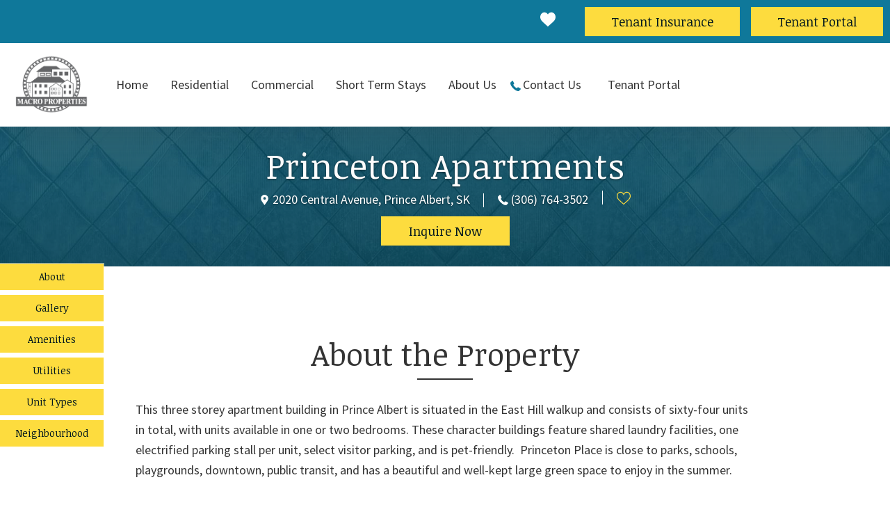

--- FILE ---
content_type: text/html; charset=UTF-8
request_url: https://www.macroproperties.com/residential/princeton
body_size: 16923
content:
<!DOCTYPE html>

<!--[if lt IE 7]>
<html class="no-js lt-ie10 lt-ie9 lt-ie8 lt-ie7" lang="en"> <![endif]-->
<!--[if IE 7]>
<html class="no-js lt-ie10 lt-ie9 lt-ie8" lang="en"> <![endif]-->
<!--[if IE 8]>
<html class="no-js lt-ie10 lt-ie9" lang="en"> <![endif]-->
<!--[if IE 9]>
<html class="no-js lt-ie10" lang="en"> <![endif]-->
<!--[if gt IE 9]><!-->
<html class="no-js" lang="en"> <!--<![endif]-->

<head>
    <meta charset="utf-8">
    <meta http-equiv="X-UA-Compatible" content="IE=edge,chrome=1">

    <meta name="viewport" content="width=device-width, initial-scale=1.0"><title>Princeton | Prince Albert Apartments | Macro Properties</title><meta name="description" content="Live in our Princeton Apartments, Prince Albert, SK. One and two bedroom apartments in a building with lots of character includes heat, water and parking."><meta name="author" content="Macro Properties"><meta name="keywords" content="Prince Albert Apartments, apartments prince albert, renting in prince albert, for rent in prince albert, one bedroom prince albert, two bedroom prince albert, macro properties prince albert, prince albert rental, prince albert lease, prince albert residen"><meta name="google-site-verification" content="YS7zhwPckuMrM2MOHdyNHq_weWP-wJhlJx6WaGEGjeU" /><!-- Schema.org markup for Google+ -->
            <meta itemprop="name" content="Princeton | Prince Albert Apartments | Macro Properties">
            <meta itemprop="description" content="Live in our Princeton Apartments, Prince Albert, SK. One and two bedroom apartments in a building with lots of character includes heat, water and parking.">
            <meta itemprop="image" content="https://assets.rentsync.com/macro/images/gallery/768/1466002341_posted_-_pa_-_princeton_apartments_848x565-147.jpg">
            <link rel="author" href="https://www.macroproperties.com/residential/princeton" /><!-- Twitter Card data -->
            <meta name="twitter:card" content="summary_large_image">
            <meta name="twitter:site" content="">
            <meta name="twitter:title" content="Princeton | Prince Albert Apartments | Macro Properties">
            <meta name="twitter:description" content="Live in our Princeton Apartments, Prince Albert, SK. One and two bedroom apartments in a building with lots of character includes heat, water and parking.">
            <meta name="twitter:url" content="https://www.macroproperties.com/residential/princeton">
            <meta name="twitter:image:src" content="https://assets.rentsync.com/macro/images/gallery/768/1466002341_posted_-_pa_-_princeton_apartments_848x565-147.jpg"><!-- Open Graph data --> <meta property="og:title" content="Princeton | Prince Albert Apartments | Macro Properties">
            <meta property="og:type" content="website">
            <meta property="og:url" content="https://www.macroproperties.com/residential/princeton">
            <meta property="og:image" content="https://assets.rentsync.com/macro/images/gallery/768/1466002341_posted_-_pa_-_princeton_apartments_848x565-147.jpg">
            <meta property="og:image:width" content="848" />
            <meta property="og:image:height" content="565" />
            <meta property="og:description" content="Live in our Princeton Apartments, Prince Albert, SK. One and two bedroom apartments in a building with lots of character includes heat, water and parking.">
            <meta property="og:site_name" content="Princeton | Prince Albert Apartments | Macro Properties" />
            <meta property="article:published_time" content="0000-00-00 00:00:00">
            <meta property="article:modified_time" content="0000-00-00 00:00:00">
            <meta property="article:publisher" content="https://www.facebook.com/macroproperties/" />
            <meta property="article:author" content="https://www.facebook.com/macroproperties/" />
    <meta name="apple-mobile-web-app-capable" content="yes">
    <meta name="apple-mobile-web-app-status-bar-style" content="black">

    <!-- meta tag to set the toolbar color on Chrome -->
    <meta name="theme-color" content="#010725">

    <!-- favicons -->
    
    <link rel="apple-touch-icon" sizes="57x57" href="/images/favicon/apple-icon-57x57.png">
    <link rel="apple-touch-icon" sizes="60x60" href="/images/favicon/apple-icon-60x60.png">
    <link rel="apple-touch-icon" sizes="72x72" href="/images/favicon/apple-icon-72x72.png">
    <link rel="apple-touch-icon" sizes="76x76" href="/images/favicon/apple-icon-76x76.png">
    <link rel="apple-touch-icon" sizes="114x114" href="/images/favicon/apple-icon-114x114.png">
    <link rel="apple-touch-icon" sizes="120x120" href="/images/favicon/apple-icon-120x120.png">
    <link rel="apple-touch-icon" sizes="144x144" href="/images/favicon/apple-icon-144x144.png">
    <link rel="apple-touch-icon" sizes="152x152" href="/images/favicon/apple-icon-152x152.png">
    <link rel="apple-touch-icon" sizes="180x180" href="/images/favicon/apple-icon-180x180.png">
    <link rel="icon" type="image/png" sizes="192x192"  href="/images/favicon/android-icon-192x192.png">
    <link rel="icon" type="image/png" sizes="32x32" href="/images/favicon/favicon-32x32.png">
    <link rel="icon" type="image/png" sizes="96x96" href="/images/favicon/favicon-96x96.png">
    <link rel="icon" type="image/png" sizes="16x16" href="/images/favicon/favicon-16x16.png">
    <meta name="msapplication-TileImage" content="/images/favicon/ms-icon-144x144.png">
    <link rel="manifest" href="/images/favicon/manifest.json">
</head>

<link href="/styles/bootstrap.css?d=1768945649" id="bootstrap-stylesheet" rel="stylesheet" type="text/css">
<link href="/styles/main.css?d=1768945649" media="screen" rel="stylesheet" type="text/css">
<link href="/styles/print.css?d=1768945649" media="print" rel="stylesheet" type="text/css">
<body class="center_macro property property">
<!-- Google imported fonts -->
<script>
    window.WebFontConfig = {
        google: {
            families: [
                'Source+Sans+Pro:400,600',
                'Noticia+Text:400,700'
            ]
        }
    };
    (function (d) {
        var wf = d.createElement('script'), s = d.scripts[0];
        wf.async = true;
        wf.src = 'https://ajax.googleapis.com/ajax/libs/webfont/1.6.16/webfont.js';
        s.parentNode.insertBefore(wf, s);
    })(document);
</script>

<script type="text/javascript">
    window.basePath = '/';
        var ratio = (window.devicePixelRatio) ? window.devicePixelRatio : 1;
    document.cookie = 'pixelratio=' + ratio + '; path=/';
    </script>


<div id="lift-root" data-root="/"></div>

<header role="banner" id="header" class="">
    <div class="container flex">
        <div class="left-container loading">
            <div class="logo-container">
                <a class="brand " href="/" title="Macro Properties">
                    <img title=" " alt=" Logo" src="https://assets.rentsync.com/macro/images/logos/logo_macro_grey@2x.png">                </a>
            </div>

                                    <div class="menu-container">
                            <nav class="navbar">
                                <ul class="nav primary-menu menu" role="menu">
                                    <ul class='nav inner-nav menu' role='menu'><li class="parent-page     " role="menuitem"> <a href="/" target="_self">Home</a></li><li class="parent-page has-children" role="menuitem"><a class='dropdown-toggle'  role='button' target='_self' href='/residential-properties'>Residential</a><ul class='child-pages residential dropdown-menu hidden-sm hidden-xs' data-mobile-collapsed-children='1'><li class="nav-child" role="menuitem"><a class="child-link" target="" href="/residential/cities/bonnyville">Bonnyville</a></li><li class="nav-child" role="menuitem"><a class="child-link" target="" href="/residential/cities/esterhazy">Esterhazy</a></li><li class="nav-child" role="menuitem"><a class="child-link" target="" href="/residential/cities/grande-cache">Grande Cache</a></li><li class="nav-child" role="menuitem"><a class="child-link" target="" href="/residential/cities/kerrobert">Kerrobert</a></li><li class="nav-child" role="menuitem"><a class="child-link" target="" href="/residential/cities/prince-albert">Prince Albert</a></li><li class="nav-child" role="menuitem"><a class="child-link" target="" href="/residential/cities/prince-rupert">Prince Rupert</a></li><li class="nav-child" role="menuitem"><a class="child-link" target="" href="/residential/cities/toronto">Toronto</a></li></ul></li><li class="parent-page has-children" role="menuitem"><a class='dropdown-toggle'  role='button' target='_self' href='/commercial-properties'>Commercial</a><ul class='child-pages commercial dropdown-menu hidden-sm hidden-xs' data-mobile-collapsed-children='1'><li class="nav-child" role="menuitem"><a class="child-link" target="" href="/commercial/cities/grande-cache">Grande Cache</a></li><li class="nav-child" role="menuitem"><a class="child-link" target="" href="/commercial/cities/prince-albert">Prince Albert</a></li><li class="nav-child" role="menuitem"><a class="child-link" target="" href="/commercial/cities/saint-john">Saint John</a></li><li class="nav-child" role="menuitem"><a class="child-link" target="" href="/commercial/cities/saskatoon">Saskatoon</a></li><li class="nav-child" role="menuitem"><a class="child-link" target="" href="/commercial/cities/toronto">Toronto</a></li></ul></li><li class="parent-page     " role="menuitem"> <a href="/shortstay" target="_self">Short Term Stays</a></li><li class="parent-page has-children" role="menuitem"><a class='dropdown-toggle'  role='button' target='_self' href='/about'>About Us</a><ul class='child-pages page dropdown-menu hidden-sm hidden-xs' data-mobile-collapsed-children='1'><li class="nav-child" role="menuitem"><a class="child-link" target="" href="/about/testimonials">Testimonials</a></li><li class="nav-child" role="menuitem"><a class="child-link" target="" href="/about/community-grants">Grant Programs</a></li><li class="nav-child" role="menuitem"><a class="child-link" target="" href="/about/sustainability">Sustainability</a></li><li class="nav-child" role="menuitem"><a class="child-link" target="" href="/about/blog">Blog</a></li><li class="nav-child" role="menuitem"><a class="child-link" target="" href="/about/careers-at-macro">Careers</a></li></ul></li><li class="parent-page     contact-phone " role="menuitem"> <a href="/contact" target="_self">Contact Us</a></li><li class="parent-page     " role="menuitem"> <a href="/tenant-portal" target="_self">Tenant Portal</a></li></ul>                                </ul>
                            </nav>
                        </div>
                    </div>

        <div class="topnav right-container loading">
                                    <div class="button-container">
                            <button class="hamburger hamburger--elastic navbar-toggle collapsed" data-toggle="collapse" data-target="#navbar_collapse" aria-label="Menu" aria-expanded="false" type="button">
                                <span class="hamburger-box">
                                    <span class="hamburger-inner"></span>
                                </span>
                            </button>
                        </div>
            
            <!-- Header Button -->
                            <div class="buttons-container">
                                                                        <a class="button" style="margin-left:16px;" title="Tenant Portal" href="https://www.macroproperties.com/tenant-portal" target="_blank">
                                Tenant Portal                            </a>
                                                                                                <a class="button" style="margin-left:16px;" title="Tenant Insurance" href="https://dashboard.westlandexpress.ca/ziptenant/newquote?lang=en" target="_blank">
                                Tenant Insurance                            </a>
                                                            </div>
            

            <div class="social-container">
                
    <div class="widget favorite_properties count " id="favorites-toggle">
        <svg xmlns="http://www.w3.org/2000/svg" width="512" height="512" viewBox="0 0 51.997 51.997"><path d="M51.911 16.242c-.759-8.354-6.672-14.415-14.072-14.415-4.93 0-9.444 2.653-11.984 6.905-2.517-4.307-6.846-6.906-11.697-6.906C6.759 1.826.845 7.887.087 16.241c-.06.369-.306 2.311.442 5.478 1.078 4.568 3.568 8.723 7.199 12.013l18.115 16.439 18.426-16.438c3.631-3.291 6.121-7.445 7.199-12.014.748-3.166.502-5.108.443-5.477z" class="active-path" data-old_color="#007d86" data-original="#000000"/></svg>        <span style="display:none;" id="number">0
        </span>
    </div>








                <!-- Toggle Fixed Search Input -->
                            </div>
        </div>

                    <div class="favorite-results-container">
                
    <div class="widget  favorite_properties cart hidden"
         data-path="/properties"
         data-path-residential="/residential"
         data-path-commercial="/commercial"
         data-ajax-path="/favourite_properties/fetch"
         items-qty="0"
         data-client-id="52"
         data-photo-path="https://assets.rentsync.com/macro/images/gallery/512/">
	    <div class="no-results">
            No favourite properties yet	    </div>
	    <div class="cart-items"></div>
    </div>
    <script type="text/template" class="template" id="favorite-properties-widget-cart">
	    
        <ul><%

            var path = $('.widget.favorite_properties.cart').data('path'),
	            path_res = $('.widget.favorite_properties.cart').data('path-residential'),
	            path_comm = $('.widget.favorite_properties.cart').data('path-commercial'),
                photo_path = $('.widget.favorite_properties.cart').data('photo-path');
            
            for(var key in buildings) {
	        
	            var building = buildings[key];
	        
		        var permalink = (building.category_type == 'residential')
		        ? path_res + '/' + building.perma_link : path_comm + '/' + building.perma_link;
	            
	        
	            var photo = photo_path + building.photo.image,
	            address = building.address + ', ' + building.city;

            function commaSeparateNumber(val){
            while (/(\d+)(\d{3})/.test(val.toString())){
            val = val.toString().replace(/(\d+)(\d{3})/, '$1'+','+'$2');
            }
            return val;
            } %>
            <li>
                <div class="photo">
                    <a href="<%= permalink %>" title="<%= building.building_name %>">
                        <div class="cover"
                             style="background-image:url('<%= photo %>');">
                        </div>
                    </a>
                    <a class="widget  favorite_properties heart active" onclick="favoritesEngine.heartClick(this)"
                       data-property-id="<%= building.id %>">
                        <div class="heart selected">
                            <svg xmlns="http://www.w3.org/2000/svg" width="512" height="512" viewBox="0 0 51.997 51.997"><path d="M51.911 16.242c-.759-8.354-6.672-14.415-14.072-14.415-4.93 0-9.444 2.653-11.984 6.905-2.517-4.307-6.846-6.906-11.697-6.906C6.759 1.826.845 7.887.087 16.241c-.06.369-.306 2.311.442 5.478 1.078 4.568 3.568 8.723 7.199 12.013l18.115 16.439 18.426-16.438c3.631-3.291 6.121-7.445 7.199-12.014.748-3.166.502-5.108.443-5.477z" class="active-path" data-old_color="#007d86" data-original="#000000"/></svg>                        </div>
                        <div class="heart unselected">
                            <svg xmlns="http://www.w3.org/2000/svg" viewBox="0 0 512 512"><path class="st0" d="M139.4 48c18 0 35.6 4.8 50.9 13.9 15.5 9.2 28.7 22.7 38.4 39.2l25.6 43.8 26-43.6c9.7-16.3 23.4-29.8 39.5-39.1s34.3-14.3 52.8-14.3c13.7 0 27 2.7 39.4 8.1 12.2 5.3 23.3 13 33 23 20.4 21 33.4 50.6 36.4 83.6l.1 1 .2 1c.1.6 2.4 15.6-3.9 42.3-9.2 39-30.6 74.6-61.8 102.9L254.6 453.7 96.2 309.9C65 281.6 43.6 246 34.4 207c-6.3-26.8-4-42.1-3.9-42.2l.2-1 .1-1.1c3-32.9 15.9-62.6 36.3-83.6 9.7-9.9 20.8-17.7 33-23 12.3-5.4 25.6-8.1 39.3-8.1m0-30C66.6 18 8.3 77.7.9 159.9c-.6 3.6-3 22.8 4.4 53.9 10.6 45 35.1 85.9 70.9 118.3L254.5 494l181.4-161.9c35.8-32.4 60.3-73.3 70.9-118.3 7.4-31.2 4.9-50.3 4.4-53.9C503.7 77.7 445.5 18 372.6 18c-48.5 0-93 26.1-118 68-24.8-42.4-67.4-68-115.2-68z"/></svg>                        </div>
                    </a>
                </div>
                <a href="<%= permalink %>" title="<%= building.building_name %>">
                    <div class="info">
                        <span class="building-name"><%= building.building_name %></span>
                        
                        <div class="in-line">
                            <%  var suites_beds = [],
                                rents = [],
                                starting_rent = '',
                                beds_string = '',
                                suites = building.suites;
                            
                                for(var key in suites) {
                                    var suite = suites[key];
                                      suites_beds.push(suite.bed);
                                      if(suite.rate > 0 ){
                                         rents.push(parseInt(suite.rate));
                                      }
                                    }

                                    suites_beds = _.uniq(suites_beds);

                                    suites_beds = suites_beds.sort();

                                    if(rents.length > 0) {
                                    starting_rent = Math.min.apply(null,rents);
                                }
                            %>

                            <% if(suites_beds.length > 0 ){%>
                            <div class="suites">
                                <%
                                for(var i = 0; i < suites_beds.length; i++){
                                var bed = suites_beds[i];
                                if(bed == 0){
                                bed = 'B';
                                }
                                if (i == 0) {
                                beds_string += bed;
                                } else if (suites_beds.length - 1 == i) {
                                beds_string += " & " + bed;
                                } else {
                                beds_string += ", " + bed;
                                }

                                }

                                %>

                                <% if(beds_string == 1){ %>
                                <%= beds_string %>  Bedroom
                                <% } else if(beds_string == 'B') { %>
                                Bachelor                                <% } else { %>
                                <%= beds_string %>  Bedrooms                                <% } %>

                            </div>

                            <% } %>
                            
                            <% if(starting_rent) {%>
                            <div class="rent <% if(suites_beds.length == 0 ){%> full <% } %>">
                                From                                <span>$<%= commaSeparateNumber(starting_rent) %></span>
                            </div>
                            <% } %>

                            <span class="address"><%= address %></span>
                        </div>
                    </div>
                </a>
                <div class="clear"></div>
            </li>
            <% } %>
        </ul>
    </script>







            </div>
        
        <!-- Fixed Sidenav Toggle -->
            </div>

    <div class="collapse nav-collapse" id="navbar_collapse"></div>
    <div class="clear"></div>

    <!-- Fixed Sidenav -->
    
    <!-- Fixed Search Input  -->
    </header>

<!-- Fixed Arrow for scrolling to the top -->
<div id="fixedArrow" class="hidden">
    <?xml version='1.0' encoding='utf-8'?>
<svg version="1.1" xmlns="http://www.w3.org/2000/svg" viewBox="0 0 129 129" xmlns:xlink="http://www.w3.org/1999/xlink" enable-background="new 0 0 129 129">
  <g>
    <path d="m121.4,61.6l-54-54c-0.7-0.7-1.8-1.2-2.9-1.2s-2.2,0.5-2.9,1.2l-54,54c-1.6,1.6-1.6,4.2 0,5.8 0.8,0.8 1.8,1.2 2.9,1.2s2.1-0.4 2.9-1.2l47-47v98.1c0,2.3 1.8,4.1 4.1,4.1s4.1-1.8 4.1-4.1v-98.1l47,47c1.6,1.6 4.2,1.6 5.8,0s1.5-4.2 1.42109e-14-5.8z"/>
  </g>
</svg>
</div><script type="application/ld+json">
                        {
                          "@context":  "http://schema.org/",
                           "@type": "Offer",
                              "availability" : "http://schema.org/LimitedAvailability",
                              "offeredBy": {
                                  "@type": "LocalBusiness",
                                  "name": "Macro Properties",
                                  "priceRange":"$300-$3500",
                                  "image": {
                                        "@type": "ImageObject",
                                        "url":"https://assets.rentsync.com/macro/images/logos/logo_macro_grey@2x.png"
                                        },
                                  "address": {
                                    "@type": "PostalAddress",
                                    "addressCountry":"Canada",
                                    "addressLocality":"Prince Albert",
                                    "addressRegion":"Saskatchewan",
                                    "postalCode":"S6V 1K5",
                                    "areaServed":"Canada",
                                    "streetAddress":"2020  Central Avenue",
                                    "telephone":""
                                    
                                }
                            },
                            "image":{
                                   "@type": "ImageObject",
                                   "url": "https://assets.rentsync.com/macro/images/gallery/768/1466002341_posted_-_pa_-_princeton_apartments_848x565-147.jpg"
                            
                            },
                            "name":"1 bedroom residential for Rent in Prince Albert",
                            "sku":"7739",
                            "areaServed": "Canada",
                            "potentialAction" : {
                                "@type":"RentAction"
                                },
                            "price" : "0",
                            "url":"https://www.macroproperties.com/residential/princeton"
                            
                        }</script><script type="application/ld+json">
                        {
                          "@context":  "http://schema.org/",
                           "@type": "Offer",
                              "availability" : "http://schema.org/LimitedAvailability",
                              "offeredBy": {
                                  "@type": "LocalBusiness",
                                  "name": "Macro Properties",
                                  "priceRange":"$300-$3500",
                                  "image": {
                                        "@type": "ImageObject",
                                        "url":"https://assets.rentsync.com/macro/images/logos/logo_macro_grey@2x.png"
                                        },
                                  "address": {
                                    "@type": "PostalAddress",
                                    "addressCountry":"Canada",
                                    "addressLocality":"Prince Albert",
                                    "addressRegion":"Saskatchewan",
                                    "postalCode":"S6V 1K5",
                                    "areaServed":"Canada",
                                    "streetAddress":"2020  Central Avenue",
                                    "telephone":""
                                    
                                }
                            },
                            "image":{
                                   "@type": "ImageObject",
                                   "url": "https://assets.rentsync.com/macro/images/gallery/768/1466002341_posted_-_pa_-_princeton_apartments_848x565-147.jpg"
                            
                            },
                            "name":"2 bedroom residential for Rent in Prince Albert",
                            "sku":"7740",
                            "areaServed": "Canada",
                            "potentialAction" : {
                                "@type":"RentAction"
                                },
                            "price" : "0",
                            "url":"https://www.macroproperties.com/residential/princeton"
                            
                        }</script><script type="application/ld+json">
                        {
                          "@context":  "http://schema.org/",
                           "@type": "Offer",
                              "availability" : "http://schema.org/LimitedAvailability",
                              "offeredBy": {
                                  "@type": "LocalBusiness",
                                  "name": "Macro Properties",
                                  "priceRange":"$300-$3500",
                                  "image": {
                                        "@type": "ImageObject",
                                        "url":"https://assets.rentsync.com/macro/images/logos/logo_macro_grey@2x.png"
                                        },
                                  "address": {
                                    "@type": "PostalAddress",
                                    "addressCountry":"Canada",
                                    "addressLocality":"Prince Albert",
                                    "addressRegion":"Saskatchewan",
                                    "postalCode":"S6V 1K5",
                                    "areaServed":"Canada",
                                    "streetAddress":"2020  Central Avenue",
                                    "telephone":""
                                    
                                }
                            },
                            "image":{
                                   "@type": "ImageObject",
                                   "url": "https://assets.rentsync.com/macro/images/gallery/768/1466002355_posted_-_pa_-_princeton_apartments_848x565-147.jpg"
                            
                            },
                            "name":"Fully Furnished / 2 Bedroom residential for Rent in Prince Albert",
                            "sku":"812676",
                            "areaServed": "Canada",
                            "potentialAction" : {
                                "@type":"RentAction"
                                },
                            "price" : "",
                            "url":"https://www.macroproperties.com/residential/princeton"
                            
                        }</script>
<!-- Property Tabs -->
    <div id="propertyTabs">
        <ul class="property-tabs-list">
                            <li class="property-tab">
                    <a href="#content" class="btn tab-btn">
                        About                    </a>
                </li>
                            <li class="property-tab">
                    <a href="#about" class="btn tab-btn">
                        Gallery                    </a>
                </li>
                            <li class="property-tab">
                    <a href="#amenities" class="btn tab-btn">
                        Amenities                    </a>
                </li>
                                <li class="property-tab">
                        <a href="#utilities" class="btn tab-btn">
                            Utilities                        </a>
                    </li>
                                <li class="property-tab">
                    <a href="#suites" class="btn tab-btn">
                        Unit Types                    </a>
                </li>

                
                
                            <li class="property-tab">
                    <a href="#neighbourhood" class="btn tab-btn">
                        Neighbourhood                    </a>
                </li>
                    </ul>
    </div>

<section class="header ">

    <!--
            style="background-image: url('https://assets.rentsync.com/macro/images/gallery/1152/1466002341_posted_-_pa_-_princeton_apartments_848x565-147.jpg')"
    >
-->




    <div class="overlay">
        <div class="container" data-aos="fade">
                                        
            <h1 class="title">
                Princeton Apartments            </h1>

            <div class="header-contacts">
                <span class="address">
                    <svg xmlns="http://www.w3.org/2000/svg" width="512" height="512" viewBox="0 0 54.757 54.757"><path fill="#989898" d="M40.94 5.617A19.052 19.052 0 0 0 27.38 0a19.05 19.05 0 0 0-13.56 5.617c-6.703 6.702-7.536 19.312-1.804 26.952L27.38 54.757 42.721 32.6c5.755-7.671 4.922-20.281-1.781-26.983zM27.557 26c-3.859 0-7-3.141-7-7s3.141-7 7-7 7 3.141 7 7-3.141 7-7 7z" class="active-path" data-old_color="#000000" data-original="#000000"/></svg>2020  Central Avenue, Prince Albert, SK                </span>

                                    <span class="phone">
                        <a href="tel:(306) 764-3502">
                            <svg xmlns="http://www.w3.org/2000/svg" viewBox="0 0 578.106 578.106" width="512" height="512"><path d="M577.83 456.128c1.225 9.385-1.635 17.545-8.568 24.48l-81.396 80.781c-3.672 4.08-8.465 7.551-14.381 10.404-5.916 2.857-11.729 4.693-17.439 5.508-.408 0-1.635.105-3.676.309-2.037.203-4.689.307-7.953.307-7.754 0-20.301-1.326-37.641-3.979s-38.555-9.182-63.645-19.584c-25.096-10.404-53.553-26.012-85.376-46.818-31.823-20.805-65.688-49.367-101.592-85.68-28.56-28.152-52.224-55.08-70.992-80.783-18.768-25.705-33.864-49.471-45.288-71.299-11.425-21.828-19.993-41.616-25.705-59.364S4.59 177.362 2.55 164.51-.306 141.56.102 134.216c.408-7.344.612-11.424.612-12.24.816-5.712 2.652-11.526 5.508-17.442s6.324-10.71 10.404-14.382L98.022 8.756c5.712-5.712 12.24-8.568 19.584-8.568 5.304 0 9.996 1.53 14.076 4.59s7.548 6.834 10.404 11.322l65.484 124.236c3.672 6.528 4.692 13.668 3.06 21.42-1.632 7.752-5.1 14.28-10.404 19.584l-29.988 29.988c-.816.816-1.53 2.142-2.142 3.978s-.918 3.366-.918 4.59c1.632 8.568 5.304 18.36 11.016 29.376 4.896 9.792 12.444 21.726 22.644 35.802s24.684 30.293 43.452 48.653c18.36 18.77 34.68 33.354 48.96 43.76 14.277 10.4 26.215 18.053 35.803 22.949 9.588 4.896 16.932 7.854 22.031 8.871l7.648 1.531c.816 0 2.145-.307 3.979-.918 1.836-.613 3.162-1.326 3.979-2.143l34.883-35.496c7.348-6.527 15.912-9.791 25.705-9.791 6.938 0 12.443 1.223 16.523 3.672h.611l118.115 69.768c8.571 5.308 13.67 12.038 15.303 20.198z" fill="#FFF"/></svg>(306) 764-3502                        </a>
                    </span>
                
                
    <a class="widget favorite_properties heart" onclick="favoritesEngine.heartClick(this)"
       data-property-id="1318">
        <div class="heart selected">
            <svg xmlns="http://www.w3.org/2000/svg" width="512" height="512" viewBox="0 0 51.997 51.997"><path d="M51.911 16.242c-.759-8.354-6.672-14.415-14.072-14.415-4.93 0-9.444 2.653-11.984 6.905-2.517-4.307-6.846-6.906-11.697-6.906C6.759 1.826.845 7.887.087 16.241c-.06.369-.306 2.311.442 5.478 1.078 4.568 3.568 8.723 7.199 12.013l18.115 16.439 18.426-16.438c3.631-3.291 6.121-7.445 7.199-12.014.748-3.166.502-5.108.443-5.477z" class="active-path" data-old_color="#007d86" data-original="#000000"/></svg>        </div>
        <div class="heart unselected">
            <svg xmlns="http://www.w3.org/2000/svg" viewBox="0 0 512 512"><path class="st0" d="M139.4 48c18 0 35.6 4.8 50.9 13.9 15.5 9.2 28.7 22.7 38.4 39.2l25.6 43.8 26-43.6c9.7-16.3 23.4-29.8 39.5-39.1s34.3-14.3 52.8-14.3c13.7 0 27 2.7 39.4 8.1 12.2 5.3 23.3 13 33 23 20.4 21 33.4 50.6 36.4 83.6l.1 1 .2 1c.1.6 2.4 15.6-3.9 42.3-9.2 39-30.6 74.6-61.8 102.9L254.6 453.7 96.2 309.9C65 281.6 43.6 246 34.4 207c-6.3-26.8-4-42.1-3.9-42.2l.2-1 .1-1.1c3-32.9 15.9-62.6 36.3-83.6 9.7-9.9 20.8-17.7 33-23 12.3-5.4 25.6-8.1 39.3-8.1m0-30C66.6 18 8.3 77.7.9 159.9c-.6 3.6-3 22.8 4.4 53.9 10.6 45 35.1 85.9 70.9 118.3L254.5 494l181.4-161.9c35.8-32.4 60.3-73.3 70.9-118.3 7.4-31.2 4.9-50.3 4.4-53.9C503.7 77.7 445.5 18 372.6 18c-48.5 0-93 26.1-118 68-24.8-42.4-67.4-68-115.2-68z"/></svg>        </div>
    </a>







            </div>
            <div class="button-container">
                <button data-toggle="modal" data-target="#inquireModal"
                    class="button btn inquire-btn">
                    Inquire Now                </button>
            </div>

        </div>
    </div>
</section>

<!-- Promo Section -->
<section class="promotion">
    </section>

<!-- About the Property -->
<section class="about-sec " id="content">
    <div class="container section-container">
        <div class="main">
            <div class="page-content cms-content " data-aos="fade">
                                    <h2 class="text-center">About the Property</h2>
                    <p>This three storey apartment building in Prince Albert is situated in the East Hill walkup and consists of sixty-four units in total, with units available in one or two bedrooms. These character buildings feature shared laundry facilities, one electrified parking stall per unit, select visitor parking, and is pet-friendly.  Princeton Place is close to parks, schools, playgrounds, downtown, public transit, and has a beautiful and well-kept large green space to enjoy in the summer.</p>

                    <!-- Trigger Inquiry Modal -->
                    <div class="button-container" data-aos="fade-up">
                        <!-- <button data-toggle="modal" data-target="#inquireModal"
                                class="button btn inquire-btn">
                            Inquire Now                        </button> -->

                        <!--  -->

                                            </div>
                
                <!-- Inquiry Modal -->
                <div class="modal fade" id="inquireModal" tabindex="-1" role="dialog"
                    aria-labelledby="inquireModalForm" aria-hidden="true">
                    <div class="modal-dialog" role="document">
                        <div class="modal-content">
                            <div class="modal-header">
                                <button type="button" class="close"
                                    data-dismiss="modal"
                                    aria-label="Close the modal window">
                                    <span class="hidden modal-close-text">
                                        Close the modal window                                    </span>
                                </button>
                                <h3 class="modal-title suite-modal-title" id="exampleModalLabel">
                                    Inquire Now                                </h3>
                            </div>
                            <div class="modal-body">
                                <form id="inquiry_form" class="form inquiry-form" action="/form_submission/inquiry" method="POST" data-validate="inquiry_form" data-form-name="Inquiry Form" data-form-type="inquiry" data-bootstrap-version="3" data-bootstrap-group-class="form-group"><input type="hidden" name="referrer" aria-label="" placeholder=""  id="inquiry_referrer" class="referrer form-control" value="/residential/princeton"><input type="hidden" name="source" aria-label="" placeholder=""  id="inquiry_media_source" class="source form-control" value="unknown"><input type="hidden" name="language" aria-label="" placeholder=""  id="inquiry_language" class="language form-control" value="en"><input type="hidden" name="form_id" aria-label="" placeholder=""  id="inquiry_form_id" class="form_id form-control" value="3088"><input type="hidden" name="form_revision" aria-label="" placeholder=""  id="inquiry_form_revision" class="form_revision form-control" value="2"><input type="hidden" name="form[building_id]" aria-label="" placeholder=""  id="inquiry_building_id" class="building_id form-control" value="1318" data-save-type="building_id" data-building-name="Princeton Apartments"><fieldset><legend class="sr-only">Inquiry Form</legend><div class="name required form-group text-input"><label class="control-label" for="inquiry_name">Full Name</label><div class="input-container "><input type="text" name="form[name]" aria-label="" placeholder="" required id="inquiry_name" class="name required form-control" value="" data-save-type="name"></div></div><div class="email required validate-email form-group text-input"><label class="control-label" for="inquiry_email">Email</label><div class="input-container "><input type="email" name="form[email]" aria-label="" placeholder="" required id="inquiry_email" class="email required validate-email form-control" value="" data-save-type="email" data-validate-as="email"></div></div><div class="phone validate-phone form-group text-input"><label class="control-label" for="inquiry_phone">Phone</label><div class="input-container "><input type="tel" name="form[phone]" aria-label="" placeholder=""  id="inquiry_phone" class="phone validate-phone form-control" value="" data-save-type="phone" data-validate-as="phone"></div></div><div class="move-in-date validate-date form-group text-input"><label class="control-label" for="inquiry_move_in_date">Move-in Date</label><div class="input-container "><div class="calendar"></div><input type="text" name="form[move-in-date]" aria-label="" placeholder=""  id="inquiry_move_in_date" class="move-in-date validate-date form-control date-picker " value="" data-save-type="move_in_date" data-validate-as="date" data-date-picker="date-picker"></div></div><div class="comments required form-group textarea-input"><label class="control-label" for="inquiry_comments">Comments</label><div class="input-container "><textarea name="form[comments]" placeholder="" aria-label="" required id="inquiry_comments" class="comments required form-control" data-save-type="comments"></textarea></div></div></fieldset><div class="hp-email form-group" style="height:0; overflow:hidden; margin:0;"><label class="control-label" for="inquiry_hp_email"><p>Leave This Blank</p></label><input aria-label="email" type="email" name="form[hp_email]" class="form-control" id="inquiry_hp_email"></div><div class="captcha form-group"><label class="control-label" for="captcha-test"><p> Captcha: </p></label>
<div class="captcha">
    <style scoped>
        .question {
            font-weight: bold;
            margin: 5px;
            font-size: 12pt;
            padding-top: 5px;
        }
    </style>
    <span class="question">
        8 + 4 =
    </span>

    <input type="text" value="" name="captcha" class="captcha" id="captcha-test" style="width: 40px;" required aria-labelledby="captcha-test">
    <input type="text" value="" name="captcha_2" id="captcha-test-2" style="margin-top: 20px;" aria-hidden="true">
    <input type="hidden" name="captcha_3" value="c20ad4d76fe97759aa27a0c99bff6710" required>
</div>
<script>
	document.getElementById('captcha-test-2').style.display = 'none';
</script>
</div><div class="form-group form-actions"><button type="submit" class="button submit " >Submit</button></div></form>                            </div>
                        </div>
                    </div>
                </div>

                                    <div class="button-container" data-aos="fade-up">
                                                    <a href="https://secured-forms.com/reply-to/macro/rental-application" target="_blank" class="button btn inquire-btn">
                                Online Application                            </a>
                                            </div>
                

                <!-- Booking Modal -->
                <div id="modal-booking" class="modal hide fade booking">
                    <div class="modal-header">
                        <button type="button" class="close" data-dismiss="modal"></button>
                        <h3>Book a Showing</h3>
                    </div>

                    <div class="modal-body">
                        <iframe class="booking" src=""
                            frameborder="0" width="100%" height="100%" scrolling="no"></iframe>
                    </div>
                </div>

            </div>
        </div>
    </div>

    <!-- Show only if there are property images -->
            <section class="about-gallery " id="about">
            <div class="container negative-space" data-aos="fade-up">
                <!-- Buttons to switch gallery content -->
                <div class="gallery-buttons" id="galleryButtons">
                                                                                </div>

                <!-- gallery content -->
                <div class="section-content">
                    <!-- Property Photos -->
                    <section class="widget gallery slickslider-gallery">
<section class="requires-js slickslider_container">
    <div class="widget slickslider" id="slickslider-default-id-0" data-direct-options='{"arrows":true,"dots":false,"infinite":true,"cssEase":"cubic-bezier(0.785, 0.135, 0.150, 0.860)","useTransform":true,"slidesToShow":1,"autoplay":true,"lazyLoad":"ondemand","autoplaySpeed":4500,"variableWidth":false,"responsive":[{"breakpoint":991,"settings":{"variableWidth":false}},{"breakpoint":767,"settings":{"variableWidth":false}}]}'>
        
<div class="gallery-image">
    <div title="" data-src2x="https://assets.rentsync.com/macro/images/gallery/768/1466002341_posted_-_pa_-_princeton_apartments_848x565-147.jpg" class="has2x cover" style=" background-image:url('https://assets.rentsync.com/macro/images/gallery/768/1466002341_posted_-_pa_-_princeton_apartments_848x565-147.jpg');"></div></div>
<div class="gallery-image">
    <div title="" data-src2x="https://assets.rentsync.com/macro/images/gallery/768/1466002343_posted_-_pa_-_princeton_apartments_848x565-158.jpg" class="has2x cover" style=" background-image:url('https://assets.rentsync.com/macro/images/gallery/768/1466002343_posted_-_pa_-_princeton_apartments_848x565-158.jpg');"></div></div>
<div class="gallery-image">
    <div title="" data-src2x="https://assets.rentsync.com/macro/images/gallery/768/1466002344_posted_-_pa_-_princeton_apartments_848x565-162.jpg" class="has2x cover" style=" background-image:url('https://assets.rentsync.com/macro/images/gallery/768/1466002344_posted_-_pa_-_princeton_apartments_848x565-162.jpg');"></div></div>
<div class="gallery-image">
    <div title="" data-src2x="https://assets.rentsync.com/macro/images/gallery/768/1466106218_posted_-_princeton_bathrooms_-_300dpi-4.jpg" class="has2x cover" style=" background-image:url('https://assets.rentsync.com/macro/images/gallery/768/1466106218_posted_-_princeton_bathrooms_-_300dpi-4.jpg');"></div></div>
<div class="gallery-image">
    <div title="" data-src2x="https://assets.rentsync.com/macro/images/gallery/768/1466002347_posted-_pa_-_princeton_apartments_848x565-177.jpg" class="has2x cover" style=" background-image:url('https://assets.rentsync.com/macro/images/gallery/768/1466002347_posted-_pa_-_princeton_apartments_848x565-177.jpg');"></div></div>
<div class="gallery-image">
    <div title="" data-src2x="https://assets.rentsync.com/macro/images/gallery/768/1466002355_posted_-_pa_-_princeton_apartments_848x565-147.jpg" class="has2x cover" style=" background-image:url('https://assets.rentsync.com/macro/images/gallery/768/1466002355_posted_-_pa_-_princeton_apartments_848x565-147.jpg');"></div></div>    </div>
</section>  </section>
                    <!-- Virtual Tours & Videos -->
                                    </div>
            </div>
        </section>
    </section>

<!-- Property Amenities and other details -->
<section class="content " id="amenities">
    <div class="container">
        <div class="main">

            <div class="amenities">
                                    <h2 class="text-center" data-aos="fade-up">
                        Amenities                    </h2>
                
                                    <h4 class="amenity-group-title text-center" data-aos="fade-up">
                        Suite Amenities                    </h4>
                    <div class="amenity-group">
                                                    <div class="amenity-holder" data-aos="fade-up">
                                <span class="dot"></span>
                                Air conditioner                            </div>
                                                    <div class="amenity-holder" data-aos="fade-up">
                                <span class="dot"></span>
                                Balconies                            </div>
                                                    <div class="amenity-holder" data-aos="fade-up">
                                <span class="dot"></span>
                                Cable ready                            </div>
                                                    <div class="amenity-holder" data-aos="fade-up">
                                <span class="dot"></span>
                                Carpeted floors                            </div>
                                                    <div class="amenity-holder" data-aos="fade-up">
                                <span class="dot"></span>
                                Fridge                            </div>
                                                    <div class="amenity-holder" data-aos="fade-up">
                                <span class="dot"></span>
                                In-suite storage                            </div>
                                                    <div class="amenity-holder" data-aos="fade-up">
                                <span class="dot"></span>
                                Individual thermostats                            </div>
                                                    <div class="amenity-holder" data-aos="fade-up">
                                <span class="dot"></span>
                                Laminate floors                            </div>
                                                    <div class="amenity-holder" data-aos="fade-up">
                                <span class="dot"></span>
                                Pet Friendly                            </div>
                                                    <div class="amenity-holder" data-aos="fade-up">
                                <span class="dot"></span>
                                Stove                            </div>
                                                    <div class="amenity-holder" data-aos="fade-up">
                                <span class="dot"></span>
                                Window coverings                            </div>
                                                <div class="clear"></div>
                    </div>
                
                                    <h4 class="amenity-group-title text-center" data-aos="fade-up">
                        Building Amenities                    </h4>
                    <div class="amenity-group">
                                                    <div class="amenity-holder" data-aos="fade-up">
                                <span class="dot"></span>
                                Basement Storage Units                            </div>
                                                    <div class="amenity-holder" data-aos="fade-up">
                                <span class="dot"></span>
                                Laundry facilities                            </div>
                                                    <div class="amenity-holder" data-aos="fade-up">
                                <span class="dot"></span>
                                Parks nearby                            </div>
                                                    <div class="amenity-holder" data-aos="fade-up">
                                <span class="dot"></span>
                                Playground nearby                            </div>
                                                    <div class="amenity-holder" data-aos="fade-up">
                                <span class="dot"></span>
                                Public transit                            </div>
                                                    <div class="amenity-holder" data-aos="fade-up">
                                <span class="dot"></span>
                                Schools nearby                            </div>
                                                    <div class="amenity-holder" data-aos="fade-up">
                                <span class="dot"></span>
                                Shopping nearby                            </div>
                                                <div class="clear"></div>
                    </div>
                
            </div>
        </div>
    </div>
</section>

<!-- Utilities & Suites Section -->
<section class="utilities-suites full-sec-bottom"
    id="utilities">
    <div class="container negative-space" data-aos="fade-up">
        <div class="section-content">
            <!-- Utilities -->
                                                    <div class="utilities-wrap" style="background-image: url('/images/utilities.jpg')">
                        <div class="overlay"></div>
                        <h2 class="text-center white" data-aos="fade-up">
                            Utilities Included                        </h2>
                        <div class="amenity-group">
                            
<section class="widget utilities">
            
            <!-- Utilities (Heat, Water, Electricity) -->
            <div class="utility-holder heat" data-aos="fade-up">
                <span class="icon"><svg class="heat-icon" aria-hidden="true" xmlns="http://www.w3.org/2000/svg" viewBox="0 0 60 60"><path d="M30 0C13.5 0 0 13.5 0 30s13.5 30 30 30 30-13.5 30-30S46.5 0 30 0zm0 57C15.1 57 3 44.9 3 30S15.1 3 30 3s27 12.1 27 27-12.1 27-27 27z"/><path d="M30 9C18.4 9 9 18.4 9 30c0 .8.7 1.5 1.5 1.5S12 30.8 12 30c0-9.9 8.1-18 18-18s18 8.1 18 18c0 .8.7 1.5 1.5 1.5S51 30.8 51 30c0-11.6-9.4-21-21-21z"/><path d="M40.2 19.4c-.8-.3-1.7 0-2 .8l-6.8 16c-.5-.1-.9-.2-1.4-.2-4 0-7.3 3.3-7.3 7.3s3.3 7.3 7.3 7.3 7.3-3.3 7.3-7.3c0-2.5-1.2-4.7-3.1-6l6.8-16c.3-.7 0-1.6-.8-1.9zm-5.9 24c0 2.4-1.9 4.3-4.3 4.3s-4.3-1.9-4.3-4.3 1.9-4.3 4.3-4.3 4.3 1.9 4.3 4.3z"/></svg></span>
                <div class="under">
                    <h3 class="name">Heat</h3>
                </div>
            </div>
        
            <!-- Utilities (Heat, Water, Electricity) -->
            <div class="utility-holder water" data-aos="fade-up">
                <span class="icon"><svg class="water-icon" aria-hidden="true" xmlns="http://www.w3.org/2000/svg" viewBox="0 0 60 60"><path d="M30.9.4c-.5-.5-1.2-.6-1.8-.1l-.1.1c-.9 1-21.6 25-21.6 37.1C7.5 49.9 17.6 60 30 60s22.5-10.1 22.5-22.5C52.5 25.4 31.8 1.4 30.9.4zM30 57.5c-11 0-20-9-20-20 0-9.8 15.9-29.4 20-34.3 1.8 2.1 5.7 6.9 9.6 12.5C46.4 25.4 50 33 50 37.5c0 11-9 20-20 20z"/><path d="M30 51.2c-7.6 0-13.7-6.2-13.7-13.7 0-.7-.6-1.3-1.3-1.3-.7 0-1.3.6-1.3 1.3 0 9 7.3 16.3 16.3 16.3.7 0 1.3-.6 1.3-1.3 0-.7-.6-1.3-1.3-1.3z"/></svg></span>
                <div class="under">
                    <h3 class="name">Water</h3>
                </div>
            </div>
            
    <!-- Parking -->
            <div class="utility-holder parking" data-aos="fade-up" data-toggle="tooltip"
             data-placement="bottom" title="One electrified parking stall per unit available, and select visitor parking.
">
            <div class="info-icon"><?xml version="1.0" encoding="iso-8859-1"?>
<!-- Generator: Adobe Illustrator 16.0.0, SVG Export Plug-In . SVG Version: 6.00 Build 0)  -->
<!DOCTYPE svg PUBLIC "-//W3C//DTD SVG 1.1//EN" "http://www.w3.org/Graphics/SVG/1.1/DTD/svg11.dtd">
<svg xmlns="http://www.w3.org/2000/svg" xmlns:xlink="http://www.w3.org/1999/xlink" version="1.1" id="Capa_1" x="0px" y="0px" width="512px" height="512px" viewBox="0 0 510 510" style="enable-background:new 0 0 510 510;" xml:space="preserve">
<g>
	<g id="info">
		<path d="M255,0C114.75,0,0,114.75,0,255s114.75,255,255,255s255-114.75,255-255S395.25,0,255,0z M280.5,382.5h-51v-153h51V382.5z     M280.5,178.5h-51v-51h51V178.5z" fill="#FFFFFF"/>
	</g>
</g>
<g>
</g>
<g>
</g>
<g>
</g>
<g>
</g>
<g>
</g>
<g>
</g>
<g>
</g>
<g>
</g>
<g>
</g>
<g>
</g>
<g>
</g>
<g>
</g>
<g>
</g>
<g>
</g>
<g>
</g>
</svg>
</div>
            <span class="icon"><svg class="parking-icon" aria-hidden="true" xmlns="http://www.w3.org/2000/svg" viewBox="0 0 60 60"><path d="M30 0C13.4 0 0 13.5 0 30c0 16.6 13.5 30 30 30 16.6 0 30-13.4 30-30S46.5 0 30 0zm0 57.4C14.8 57.4 2.6 45.1 2.6 30 2.6 14.9 14.9 2.6 30 2.6c15.1 0 27.4 12.3 27.4 27.4 0 15.1-12.3 27.4-27.4 27.4z"/><path d="M32.2 18.2h-8.6c-.7 0-1.3.6-1.3 1.3v22.4h2.6V31.3h7.2c3 .1 5.5-2.4 5.6-5.4V23.6c0-3-2.5-5.4-5.5-5.4zm2.8 7.7c0 1.6-1.3 2.9-2.9 2.9h-7.3v-8.1H32c1.6-.1 3 1.1 3.1 2.7v.2l-.1 2.3z"/></svg></span>
            <div class="under">
                <h3 class="name">Parking</h3>
            </div>
        </div>
    </section>                        </div>
                    </div>
            
            <!-- Suites -->
            <div class="suites-wrap" id="suites">
                <h2 class="text-center" data-aos="fade-up">
                    Unit Types                </h2>
                
<section class="widget suites" 
         aria-label="Advanced Search"
         data-fpn-key=""
         data-fpn-display="false"
         data-cards-per-page="9"
         data-view-pdf="View Pdf">
    
    
    <div class="suites-content">
        
        
        <div class="suites-grid">
                        <div class="suite-card" data-bed-count="1">
                <div class="card-content">
                    <h3 class="suite-name">1 bedroom</h3>
                    
                                        <p class="suite-price">From N/A</p>
                    
                    <div class="suite-specs">
                                                <span class="spec">1 Bed</span>
                        <span class="spec-divider">|</span>                                                <span class="spec"><span class="value">1</span> Bath</span>
                        <span class="spec-divider">|</span>                                                <span class="spec">Waitlist</span>
                                                                    </div>

                    <div class="suite-image no-lightbox"
                         >
                                                <img src="/images/fallback-img.png" 
                             alt="1 bedroom" 
                             loading="lazy" 
                             class="fallback-img">
                                            </div>
                </div>

                                <a href="#modal-suite-7739" class="suite-cta" data-toggle="modal" onclick="ga_send_all('event', 'Inquire Now', 'Form Opened', 'Princeton Apartments - 1 bedroom');">
                    Check Availability                </a>
                
                                <div id="modal-suite-7739" class="modal fade" role="dialog" aria-label="1 bedroom">
                    <div class="modal-dialog" role="document">
                        <div class="modal-content">
                            <div class="modal-header">
                                <button type="button" class="close" data-dismiss="modal" 
                                        aria-label="Close the modal window">
                                    <span class="hidden">Close the modal window</span>
                                </button>
                                <h3 class="suite-modal-title">
                                    1 bedroom - Waitlist                                </h3>
                            </div>
                            <div class="modal-body">
                                <form id="waitinglist_form_1" class="form waitinglist-form" action="/form_submission/waitinglist" method="POST" data-validate="waitinglist_form" data-form-name="Wait List" data-form-type="waitinglist" data-bootstrap-version="3" data-bootstrap-group-class="form-group"><input type="hidden" name="referrer" aria-label="" placeholder=""  id="waitinglist_referrer_1" class="referrer form-control" value="/residential/princeton"><input type="hidden" name="source" aria-label="" placeholder=""  id="waitinglist_media_source_1" class="source form-control" value="unknown"><input type="hidden" name="language" aria-label="" placeholder=""  id="waitinglist_language_1" class="language form-control" value="en"><input type="hidden" name="form_id" aria-label="" placeholder=""  id="waitinglist_form_id_1" class="form_id form-control" value="9313"><input type="hidden" name="form_revision" aria-label="" placeholder=""  id="waitinglist_form_revision_1" class="form_revision form-control" value="1"><input type="hidden" name="form[building_id]" aria-label="" placeholder=""  id="waitinglist_building_id_1" class="building_id form-control" value="1318" data-save-type="building_id" data-building-name="Princeton Apartments"><input type="hidden" name="form[suite_type_id]" aria-label="" placeholder=""  id="waitinglist_suite_type_id_1" class="suite_type_id form-control" value="7739" data-save-type="suite_type_id" data-type-name="1 bedroom"><fieldset><legend class="sr-only">Wait List</legend><div class="name required form-group text-input"><label class="control-label" for="waitinglist_name_1">Full Name</label><div class="input-container "><input type="text" name="form[name]" aria-label="" placeholder="" required id="waitinglist_name_1" class="name required form-control" value="" data-save-type="name"></div></div><div class="email required validate-email form-group text-input"><label class="control-label" for="waitinglist_email_1">Email</label><div class="input-container "><input type="email" name="form[email]" aria-label="" placeholder="" required id="waitinglist_email_1" class="email required validate-email form-control" value="" data-save-type="email" data-validate-as="email"></div></div><div class="phone validate-phone form-group text-input"><label class="control-label" for="waitinglist_phone_1">Phone</label><div class="input-container "><input type="tel" name="form[phone]" aria-label="" placeholder=""  id="waitinglist_phone_1" class="phone validate-phone form-control" value="" data-save-type="phone" data-validate-as="phone"></div></div><div class="move-in-date validate-date form-group text-input"><label class="control-label" for="waitinglist_move_in_date_1">Move-in Date</label><div class="input-container "><div class="calendar"></div><input type="text" name="form[move-in-date]" aria-label="" placeholder=""  id="waitinglist_move_in_date_1" class="move-in-date validate-date form-control date-picker " value="" data-save-type="move_in_date" data-validate-as="date" data-date-picker="date-picker"></div></div><div class="comments required form-group textarea-input"><label class="control-label" for="waitinglist_comments_1">Comments</label><div class="input-container "><textarea name="form[comments]" placeholder="" aria-label="" required id="waitinglist_comments_1" class="comments required form-control" data-save-type="comments"></textarea></div></div></fieldset><div class="hp-email form-group" style="height:0; overflow:hidden; margin:0;"><label class="control-label" for="waitinglist_hp_email_1"><p>Leave This Blank</p></label><input aria-label="email" type="email" name="form[hp_email]" class="form-control" id="waitinglist_hp_email_1"></div><div class="form-group form-actions"><button type="submit" class="btn btn-primary submit" >Submit</button></div></form>                            </div>
                        </div>
                    </div>
                </div>
                            </div>
                    </div>

            </div>

    <!-- FPN Container (populated via JS) -->
    <div class="fpn-container"></div>
</section>            </div>
        </div>
    </div>
</section>

<!-- Policies / For Other buildings -->

<!-- Reviews / For Other buildings -->

<!-- Tenant Directory -->

<!-- Neighbourhood Explorer Section -->
    <section class="neighbourhood">
        <div class="container">
            <div class="section-content" id="neighbourhood">
                <h2 class="text-center" data-aos="fade-up">
                    Neighbourhood                </h2>

                            </div>
        </div>

        <div class="neighbourhood-map-holder" data-aos="fade-up">
            <div id="neighbourhood-map-wrap"
     data-map_action_color="#786658"     data-marker_fill_color="#786658"               data-marker_fill_color_darker="#786658"               data-main_pin_base_color="#786658"    
    	 data-name="Princeton Apartments"
     data-custom_icon_url="https://macro-new.lws1.com/images/macro-pin.png"
     data-custom_icon_width="52"
     data-custom_icon_height="48"
	 data-image="https://assets.rentsync.com/macro/images/gallery/768/1466002355_posted_-_pa_-_princeton_apartments_848x565-147.jpg"
	 data-address="2020  Central Avenue, Prince Albert, Saskatchewan"
	 data-self-init="1"
	 data-apikey="2NZXznJINO1DaxE4NDqIvQ"
	 data-language="EN"
	 data-unit="metric"
	 data-latitude="53.194278"
	 data-longitude="-105.753922"
	 data-id="1318"
	 data-map-type="roadmap"
	 data-max-zoom="16"
	 data-city-id="2293"
	 data-client-id="52">
</div>




        </div>
    </section>

<!-- Nearby Properties Section -->
    <section class="nearby  spaced">
        <div class="container">
            <h2 class="text-center" data-aos="fade-up">
                                    Nearby Properties                            </h2>

            
<div class="widget nearby_properties" data-aos="fade-up">
    
<section class="requires-js slickslider_container">
    <div class="widget slickslider" id="slickslider-default-id-1" data-direct-options='{"arrows":true,"dots":false,"infinite":false,"speed":400,"slidesToShow":3,"useTransform":true,"cssEase":"cubic-bezier(0.785, 0.135, 0.150, 0.860)","slidesToScroll":3,"variableWidth":false,"accessibility":false,"lazyLoad":"ondemand","responsive":[{"breakpoint":1499,"settings":{"variableWidth":false,"slidesToShow":3,"slidesToScroll":3}},{"breakpoint":1199,"settings":{"variableWidth":false,"slidesToShow":2,"slidesToScroll":2}},{"breakpoint":768,"settings":{"variableWidth":false,"slidesToShow":1,"slidesToScroll":1}}]}'>
        
<div class="nearby_property" data-aos="fade-up">
    <div class="nearby-inner">
                <a title="Hyland Apartments"
           aria-label="Hyland Apartments"
           href="https://www.macroproperties.com/residential/hyland-apartments" target="_blank">
                        <div href="" class="nearby_image featured">

                                    <div class="favorites">
                        
    <a class="widget favorite_properties heart" onclick="favoritesEngine.heartClick(this)"
       data-property-id="1320">
        <div class="heart selected">
            <svg xmlns="http://www.w3.org/2000/svg" width="512" height="512" viewBox="0 0 51.997 51.997"><path d="M51.911 16.242c-.759-8.354-6.672-14.415-14.072-14.415-4.93 0-9.444 2.653-11.984 6.905-2.517-4.307-6.846-6.906-11.697-6.906C6.759 1.826.845 7.887.087 16.241c-.06.369-.306 2.311.442 5.478 1.078 4.568 3.568 8.723 7.199 12.013l18.115 16.439 18.426-16.438c3.631-3.291 6.121-7.445 7.199-12.014.748-3.166.502-5.108.443-5.477z" class="active-path" data-old_color="#007d86" data-original="#000000"/></svg>        </div>
        <div class="heart unselected">
            <svg xmlns="http://www.w3.org/2000/svg" viewBox="0 0 512 512"><path class="st0" d="M139.4 48c18 0 35.6 4.8 50.9 13.9 15.5 9.2 28.7 22.7 38.4 39.2l25.6 43.8 26-43.6c9.7-16.3 23.4-29.8 39.5-39.1s34.3-14.3 52.8-14.3c13.7 0 27 2.7 39.4 8.1 12.2 5.3 23.3 13 33 23 20.4 21 33.4 50.6 36.4 83.6l.1 1 .2 1c.1.6 2.4 15.6-3.9 42.3-9.2 39-30.6 74.6-61.8 102.9L254.6 453.7 96.2 309.9C65 281.6 43.6 246 34.4 207c-6.3-26.8-4-42.1-3.9-42.2l.2-1 .1-1.1c3-32.9 15.9-62.6 36.3-83.6 9.7-9.9 20.8-17.7 33-23 12.3-5.4 25.6-8.1 39.3-8.1m0-30C66.6 18 8.3 77.7.9 159.9c-.6 3.6-3 22.8 4.4 53.9 10.6 45 35.1 85.9 70.9 118.3L254.5 494l181.4-161.9c35.8-32.4 60.3-73.3 70.9-118.3 7.4-31.2 4.9-50.3 4.4-53.9C503.7 77.7 445.5 18 372.6 18c-48.5 0-93 26.1-118 68-24.8-42.4-67.4-68-115.2-68z"/></svg>        </div>
    </a>







                    </div>
                
                <span class="distance-label">
                       0.1 KM                    </span>

                                <a title="Hyland Apartments"
                   aria-label="Hyland Apartments"
                   href="https://www.macroproperties.com/residential/hyland-apartments" target="_blank">
                                        <div data-src2x="https://assets.rentsync.com/macro/images/gallery/512/1466001366_posted_-_pa_-_hyland_apartments_848x565-119.jpg" class="has2x cover" style=" background-image:url('https://assets.rentsync.com/macro/images/gallery/256/1466001366_posted_-_pa_-_hyland_apartments_848x565-119.jpg');"></div>                </a>

                
                                    <div class="featured-label">
                        Featured                    </div>
                            </div>

        <div class="nearby_content">
            <div class="featured-info">
                                <a title="Hyland Apartments" class="featured-desc"
                   aria-label="Hyland Apartments"
                   href="https://www.macroproperties.com/residential/hyland-apartments" target="_blank">
                                        <h4 class="building-name text-center">
                        Hyland Apartments                    </h4>
                </a>

                <div class="address-box">
                                        <a title="Hyland Apartments"
                       aria-label="Hyland Apartments"
                       href="https://www.macroproperties.com/residential/hyland-apartments" target="_blank">
                                                <div class="building-address text-center">
                            <svg xmlns="http://www.w3.org/2000/svg" width="512" height="512" viewBox="0 0 54.757 54.757"><path fill="#989898" d="M40.94 5.617A19.052 19.052 0 0 0 27.38 0a19.05 19.05 0 0 0-13.56 5.617c-6.703 6.702-7.536 19.312-1.804 26.952L27.38 54.757 42.721 32.6c5.755-7.671 4.922-20.281-1.781-26.983zM27.557 26c-3.859 0-7-3.141-7-7s3.141-7 7-7 7 3.141 7 7-3.141 7-7 7z" class="active-path" data-old_color="#000000" data-original="#000000"/></svg>                            22, 28, 34 20th Street East, Prince Albert SK                        </div>
                    </a>
                </div>


                <div class="in-line">
                                                                        <div class="suites">
                                1 & 2 Bedrooms                            </div>
                                            
                                            <div class="rent ">
                            From <span>Call</span>                        </div>
                                    </div>
            </div>
        </div>
    </div>
</div>
<div class="nearby_property" data-aos="fade-up">
    <div class="nearby-inner">
                <a title="Parkside Manor"
           aria-label="Parkside Manor"
           href="https://www.macroproperties.com/residential/parkside-manor" target="_blank">
                        <div href="" class="nearby_image ">

                                    <div class="favorites">
                        
    <a class="widget favorite_properties heart" onclick="favoritesEngine.heartClick(this)"
       data-property-id="1321">
        <div class="heart selected">
            <svg xmlns="http://www.w3.org/2000/svg" width="512" height="512" viewBox="0 0 51.997 51.997"><path d="M51.911 16.242c-.759-8.354-6.672-14.415-14.072-14.415-4.93 0-9.444 2.653-11.984 6.905-2.517-4.307-6.846-6.906-11.697-6.906C6.759 1.826.845 7.887.087 16.241c-.06.369-.306 2.311.442 5.478 1.078 4.568 3.568 8.723 7.199 12.013l18.115 16.439 18.426-16.438c3.631-3.291 6.121-7.445 7.199-12.014.748-3.166.502-5.108.443-5.477z" class="active-path" data-old_color="#007d86" data-original="#000000"/></svg>        </div>
        <div class="heart unselected">
            <svg xmlns="http://www.w3.org/2000/svg" viewBox="0 0 512 512"><path class="st0" d="M139.4 48c18 0 35.6 4.8 50.9 13.9 15.5 9.2 28.7 22.7 38.4 39.2l25.6 43.8 26-43.6c9.7-16.3 23.4-29.8 39.5-39.1s34.3-14.3 52.8-14.3c13.7 0 27 2.7 39.4 8.1 12.2 5.3 23.3 13 33 23 20.4 21 33.4 50.6 36.4 83.6l.1 1 .2 1c.1.6 2.4 15.6-3.9 42.3-9.2 39-30.6 74.6-61.8 102.9L254.6 453.7 96.2 309.9C65 281.6 43.6 246 34.4 207c-6.3-26.8-4-42.1-3.9-42.2l.2-1 .1-1.1c3-32.9 15.9-62.6 36.3-83.6 9.7-9.9 20.8-17.7 33-23 12.3-5.4 25.6-8.1 39.3-8.1m0-30C66.6 18 8.3 77.7.9 159.9c-.6 3.6-3 22.8 4.4 53.9 10.6 45 35.1 85.9 70.9 118.3L254.5 494l181.4-161.9c35.8-32.4 60.3-73.3 70.9-118.3 7.4-31.2 4.9-50.3 4.4-53.9C503.7 77.7 445.5 18 372.6 18c-48.5 0-93 26.1-118 68-24.8-42.4-67.4-68-115.2-68z"/></svg>        </div>
    </a>







                    </div>
                
                <span class="distance-label">
                       1.4 KM                    </span>

                                <a title="Parkside Manor"
                   aria-label="Parkside Manor"
                   href="https://www.macroproperties.com/residential/parkside-manor" target="_blank">
                                        <div data-src2x="https://assets.rentsync.com/macro/images/gallery/512/1466002192_posted_-_pa_-_parkside_manor_848x565-59.jpg" class="has2x cover" style=" background-image:url('https://assets.rentsync.com/macro/images/gallery/256/1466002192_posted_-_pa_-_parkside_manor_848x565-59.jpg');"></div>                </a>

                
                            </div>

        <div class="nearby_content">
            <div class="featured-info">
                                <a title="Parkside Manor" class="featured-desc"
                   aria-label="Parkside Manor"
                   href="https://www.macroproperties.com/residential/parkside-manor" target="_blank">
                                        <h4 class="building-name text-center">
                        Parkside Manor                    </h4>
                </a>

                <div class="address-box">
                                        <a title="Parkside Manor"
                       aria-label="Parkside Manor"
                       href="https://www.macroproperties.com/residential/parkside-manor" target="_blank">
                                                <div class="building-address text-center">
                            <svg xmlns="http://www.w3.org/2000/svg" width="512" height="512" viewBox="0 0 54.757 54.757"><path fill="#989898" d="M40.94 5.617A19.052 19.052 0 0 0 27.38 0a19.05 19.05 0 0 0-13.56 5.617c-6.703 6.702-7.536 19.312-1.804 26.952L27.38 54.757 42.721 32.6c5.755-7.671 4.922-20.281-1.781-26.983zM27.557 26c-3.859 0-7-3.141-7-7s3.141-7 7-7 7 3.141 7 7-3.141 7-7 7z" class="active-path" data-old_color="#000000" data-original="#000000"/></svg>                            668 28th Street West, Prince Albert SK                        </div>
                    </a>
                </div>


                <div class="in-line">
                                                                        <div class="suites">
                                1 & 2 Bedrooms                            </div>
                                            
                                            <div class="rent ">
                            From <span>Call</span>                        </div>
                                    </div>
            </div>
        </div>
    </div>
</div>
<div class="nearby_property" data-aos="fade-up">
    <div class="nearby-inner">
                <a title="Tudor Manor"
           aria-label="Tudor Manor"
           href="https://www.macroproperties.com/residential/tudor-manor" target="_blank">
                        <div href="" class="nearby_image ">

                                    <div class="favorites">
                        
    <a class="widget favorite_properties heart" onclick="favoritesEngine.heartClick(this)"
       data-property-id="1319">
        <div class="heart selected">
            <svg xmlns="http://www.w3.org/2000/svg" width="512" height="512" viewBox="0 0 51.997 51.997"><path d="M51.911 16.242c-.759-8.354-6.672-14.415-14.072-14.415-4.93 0-9.444 2.653-11.984 6.905-2.517-4.307-6.846-6.906-11.697-6.906C6.759 1.826.845 7.887.087 16.241c-.06.369-.306 2.311.442 5.478 1.078 4.568 3.568 8.723 7.199 12.013l18.115 16.439 18.426-16.438c3.631-3.291 6.121-7.445 7.199-12.014.748-3.166.502-5.108.443-5.477z" class="active-path" data-old_color="#007d86" data-original="#000000"/></svg>        </div>
        <div class="heart unselected">
            <svg xmlns="http://www.w3.org/2000/svg" viewBox="0 0 512 512"><path class="st0" d="M139.4 48c18 0 35.6 4.8 50.9 13.9 15.5 9.2 28.7 22.7 38.4 39.2l25.6 43.8 26-43.6c9.7-16.3 23.4-29.8 39.5-39.1s34.3-14.3 52.8-14.3c13.7 0 27 2.7 39.4 8.1 12.2 5.3 23.3 13 33 23 20.4 21 33.4 50.6 36.4 83.6l.1 1 .2 1c.1.6 2.4 15.6-3.9 42.3-9.2 39-30.6 74.6-61.8 102.9L254.6 453.7 96.2 309.9C65 281.6 43.6 246 34.4 207c-6.3-26.8-4-42.1-3.9-42.2l.2-1 .1-1.1c3-32.9 15.9-62.6 36.3-83.6 9.7-9.9 20.8-17.7 33-23 12.3-5.4 25.6-8.1 39.3-8.1m0-30C66.6 18 8.3 77.7.9 159.9c-.6 3.6-3 22.8 4.4 53.9 10.6 45 35.1 85.9 70.9 118.3L254.5 494l181.4-161.9c35.8-32.4 60.3-73.3 70.9-118.3 7.4-31.2 4.9-50.3 4.4-53.9C503.7 77.7 445.5 18 372.6 18c-48.5 0-93 26.1-118 68-24.8-42.4-67.4-68-115.2-68z"/></svg>        </div>
    </a>







                    </div>
                
                <span class="distance-label">
                       1.6 KM                    </span>

                                <a title="Tudor Manor"
                   aria-label="Tudor Manor"
                   href="https://www.macroproperties.com/residential/tudor-manor" target="_blank">
                                        <div data-src2x="https://assets.rentsync.com/macro/images/gallery/512/1466002561_posted_-_pa_-_tudor_manor_848x565-26.jpg" class="has2x cover" style=" background-image:url('https://assets.rentsync.com/macro/images/gallery/256/1466002561_posted_-_pa_-_tudor_manor_848x565-26.jpg');"></div>                </a>

                
                            </div>

        <div class="nearby_content">
            <div class="featured-info">
                                <a title="Tudor Manor" class="featured-desc"
                   aria-label="Tudor Manor"
                   href="https://www.macroproperties.com/residential/tudor-manor" target="_blank">
                                        <h4 class="building-name text-center">
                        Tudor Manor                    </h4>
                </a>

                <div class="address-box">
                                        <a title="Tudor Manor"
                       aria-label="Tudor Manor"
                       href="https://www.macroproperties.com/residential/tudor-manor" target="_blank">
                                                <div class="building-address text-center">
                            <svg xmlns="http://www.w3.org/2000/svg" width="512" height="512" viewBox="0 0 54.757 54.757"><path fill="#989898" d="M40.94 5.617A19.052 19.052 0 0 0 27.38 0a19.05 19.05 0 0 0-13.56 5.617c-6.703 6.702-7.536 19.312-1.804 26.952L27.38 54.757 42.721 32.6c5.755-7.671 4.922-20.281-1.781-26.983zM27.557 26c-3.859 0-7-3.141-7-7s3.141-7 7-7 7 3.141 7 7-3.141 7-7 7z" class="active-path" data-old_color="#000000" data-original="#000000"/></svg>                            3450 4th Avenue West, Prince Albert SK                        </div>
                    </a>
                </div>


                <div class="in-line">
                                                                        <div class="suites">
                                1, 2 & 3 Bedrooms                            </div>
                                            
                                            <div class="rent ">
                            From <span>$1,190</span>                        </div>
                                    </div>
            </div>
        </div>
    </div>
</div>    </div>
</section>  </div>

        </div>
    </section>

<!-- CTA Section -->
    <section class="cta hidden" id="cta" style="background-image: url('https://assets.rentsync.com/macro/panels/cta_sec/files/1593520261_macro-apartments1.jpg')">
        <div class="overlay"></div>
        <div class="container section-container">
            <div class="section-content text-center">
                                        <p class="undertitle" data-aos="fade-up">
                            Don&#039;t Miss It - Inquire Now                        </p>
                                        <h2 data-aos="fade-up">
                        Explore Our Apartments                    </h2>
                
                <div class="button-container" data-aos="fade-up">
                                                <a href="/residential-properties"
                                                        class="btn button">
                                Explore Now                            </a>
                                        </div>
            </div>
        </div>
    </section>

<!-- Footer Section -->
<footer class="footer " role="contentinfo">
    <div class="top-row">
        <div class="container">
            <div class="row-fluid ">
                <div class="col-md-3 footer-column logo">
                    <div class="logo-container">
                        <a class="brand" data-aos="fade" href="/" title="Macro Properties">
                            <img src="https://assets.rentsync.com/macro/panels/theme-settings/files/1585061208_logo-footer-macro.png" alt="Macro Properties">
                        </a>
                    </div>
                    <div class="contact">
                                                    <a class="phone" href="tel:(416) 789-0858">
                                <svg xmlns="http://www.w3.org/2000/svg" viewBox="0 0 578.106 578.106" width="512" height="512"><path d="M577.83 456.128c1.225 9.385-1.635 17.545-8.568 24.48l-81.396 80.781c-3.672 4.08-8.465 7.551-14.381 10.404-5.916 2.857-11.729 4.693-17.439 5.508-.408 0-1.635.105-3.676.309-2.037.203-4.689.307-7.953.307-7.754 0-20.301-1.326-37.641-3.979s-38.555-9.182-63.645-19.584c-25.096-10.404-53.553-26.012-85.376-46.818-31.823-20.805-65.688-49.367-101.592-85.68-28.56-28.152-52.224-55.08-70.992-80.783-18.768-25.705-33.864-49.471-45.288-71.299-11.425-21.828-19.993-41.616-25.705-59.364S4.59 177.362 2.55 164.51-.306 141.56.102 134.216c.408-7.344.612-11.424.612-12.24.816-5.712 2.652-11.526 5.508-17.442s6.324-10.71 10.404-14.382L98.022 8.756c5.712-5.712 12.24-8.568 19.584-8.568 5.304 0 9.996 1.53 14.076 4.59s7.548 6.834 10.404 11.322l65.484 124.236c3.672 6.528 4.692 13.668 3.06 21.42-1.632 7.752-5.1 14.28-10.404 19.584l-29.988 29.988c-.816.816-1.53 2.142-2.142 3.978s-.918 3.366-.918 4.59c1.632 8.568 5.304 18.36 11.016 29.376 4.896 9.792 12.444 21.726 22.644 35.802s24.684 30.293 43.452 48.653c18.36 18.77 34.68 33.354 48.96 43.76 14.277 10.4 26.215 18.053 35.803 22.949 9.588 4.896 16.932 7.854 22.031 8.871l7.648 1.531c.816 0 2.145-.307 3.979-.918 1.836-.613 3.162-1.326 3.979-2.143l34.883-35.496c7.348-6.527 15.912-9.791 25.705-9.791 6.938 0 12.443 1.223 16.523 3.672h.611l118.115 69.768c8.571 5.308 13.67 12.038 15.303 20.198z" fill="#FFF"/></svg>(416) 789-0858                            </a>
                                                <span class="address">
                                                    </span>
                    </div>
                </div>

                                        <div class="col-md-6 footer-column menu">
                            <h3>Links</h3>
                            <ul class='nav  menu' role='menu'><li class="parent-page     " role="menuitem"> <a href="/" target="_self">Home</a></li><li class="parent-page     " role="menuitem"> <a href="/residential-properties" target="_self">Residential</a></li><li class="parent-page     " role="menuitem"> <a href="/commercial-properties" target="_self">Commercial</a></li><li class="parent-page     " role="menuitem"> <a href="/shortstay" target="_self">Short Term Stays</a></li><li class="parent-page     " role="menuitem"> <a href="/commercial/business-centre-suites" target="">Business Centre</a></li><li class="parent-page     " role="menuitem"> <a href="/about" target="_self">About Us</a></li><li class="parent-page     contact-phone " role="menuitem"> <a href="/contact" target="_self">Contact Us</a></li><li class="parent-page     " role="menuitem"> <a href="/privacy-policy" target="_self">Privacy policy</a></li><li class="parent-page     " role="menuitem"> <a href="/sitemap" target="_self">Sitemap</a></li><li class="parent-page     " role="menuitem"> <a href="/tenant-portal" target="_self">Tenant Portal</a></li></ul>                        </div>
                    
                                    <div class="col-md-3 footer-column social">
                                    <h3>Social</h3>
                    <div class="social-container">
                        
<section class="widget lets-connect">
    <div class="social-icons">
        
        
            <div class="social-icon facebook">
                <a title="Facebook"
                   aria-label="Facebook"
                   href="https://www.facebook.com/macroproperties/" target="_blank">
                    <span class="social-link-name">Facebook</span>
                    <svg xmlns="http://www.w3.org/2000/svg" width="512" height="512" viewBox="0 0 95.333 95.333"><path d="M93.333 0H2a2 2 0 0 0-2 2v91.332a2 2 0 0 0 2 2h48.525V63.477H40.284a1.602 1.602 0 0 1-1.602-1.602V48.961c0-.885.717-1.603 1.602-1.603h10.242v-8.913c0-11.744 7.395-19.332 18.839-19.332l10.188.016c.883.001 1.6.718 1.6 1.602v11.991c0 .885-.717 1.602-1.602 1.602l-6.863.003c-4.729 0-5.595 1.844-5.595 5.475v7.556h11.979a1.602 1.602 0 0 1 1.602 1.603l-.004 12.915c0 .885-.717 1.603-1.602 1.603H67.092v31.854h26.24a2 2 0 0 0 2-2V2c.001-1.105-.894-2-1.999-2z" fill="#FFF"/></svg>                </a>
            </div>
        
            <div class="social-icon instagram">
                <a title="Instagram"
                   aria-label="Instagram"
                   href="https://www.instagram.com/macroproperties" target="_blank">
                    <span class="social-link-name">Instagram</span>
                    <svg xmlns="http://www.w3.org/2000/svg" viewBox="0 0 409.61 409.61"><path d="M307.205 0h-204.8C46.09 0 .005 46.085.005 102.4v204.81c0 56.3 46.085 102.4 102.4 102.4h204.8c56.315 0 102.4-46.1 102.4-102.4V102.4c0-56.315-46.085-102.4-102.4-102.4zm68.265 307.21c0 37.632-30.612 68.265-68.265 68.265h-204.8c-37.637 0-68.265-30.633-68.265-68.265V102.4c0-37.642 30.628-68.265 68.265-68.265h204.8c37.653 0 68.265 30.623 68.265 68.265v204.81z"/><circle cx="315.755" cy="93.865" r="25.6"/><path d="M204.805 102.4c-56.566 0-102.4 45.839-102.4 102.4 0 56.54 45.834 102.41 102.4 102.41 56.55 0 102.4-45.87 102.4-102.41 0-56.561-45.85-102.4-102.4-102.4zm0 170.675c-37.699 0-68.265-30.566-68.265-68.275s30.566-68.265 68.265-68.265 68.265 30.556 68.265 68.265-30.566 68.275-68.265 68.275z"/></svg>                </a>
            </div>
        
    </div>
</section>                    </div>
                </div>
            </div>
        </div>
    </div>

    <div class="bottom-row">
        <div class="container">
            <div class="bottom-flex ">
                <a href="https://www.rentsync.com/" target="_blank" class="lws-logo"
                   title="Rentsync Logo">
                    <img src="/images/footer-logo-rentsync.png" title="Designed and Developed by Rentsync" alt="Designed and Developed by Rentsync">                </a>

                                                                    <div class="buttons-container">
                                                                                                            <a class="button" title="PayQuad Portal"
                                           href="https://macro.payquad.com/#/login" target="_blank">
                                            PayQuad Portal                                        </a>
                                                                                                                                                <a class="button" title="Birks Portal"
                                           href="https://commercialcafe.securecafe3.com/newtenantportal/content2/login/?companyid=2038&propertyid=71563" target="_blank">
                                            Birks Portal                                        </a>
                                                                                                                                                <a class="button" title="Macro Building Portal"
                                           href="https://commercialcafe.securecafe3.com/newtenantportal/content2/login/?companyid=2038&propertyid=71564" target="_blank">
                                            Macro Building Portal                                        </a>
                                                                                                                                                <a class="button" title="CIBC Portal"
                                           href="https://commercialcafe.securecafe3.com/newtenantportal/content2/login/?companyid=2038&propertyid=71562" target="_blank">
                                            CIBC Portal                                        </a>
                                                                                                                                                <a class="button" title="Rent Café Portal"
                                           href="https://macroproperties.securecafe.com/residentservices/apartmentsforrent/userlogin.aspx?nocache=1" target="_blank">
                                            Rent Café Portal                                        </a>
                                                                                                    <div class="clear"></div>
                            </div>
                                                        </div>
        </div>
    </div>

</footer>

<script src="/scripts/main.js?d=1768945649" async></script>
        <script type="text/javascript">
            window.ga_enable_tracking = true;

            if (typeof ga_send_all !== 'function') {
                window.ga_send_all = function() {
                    var args = Array.prototype.slice.call(arguments);

                    if (args[0] == 'event') {
                        var gtagOptions = {};

                        // Event Category
                        if (args[1]) {
                            gtagOptions.event_category = args[1];
                        }

                        // Event Label
                        if (args[3]) {
                            gtagOptions.event_label = args[3];
                        }

                        // Event Value
                        if (args[2]) {
                            gtagOptions.value = args[2];
                        }

                        if (args[1] && gtagOptions && window.ga_enable_tracking) {
                            gtag('event', args[1], gtagOptions)
                        }
                    }
                }
            }
        </script>        <script>
            (function(i, s, o, g, r, a, m) {
                i['GoogleAnalyticsObject'] = r;
                i[r] = i[r] || function() {
                    (i[r].q = i[r].q || []).push(arguments)
                }, i[r].l = 1 * new Date();
                a = s.createElement(o),
                    m = s.getElementsByTagName(o)[0];
                a.async = 1;
                a.src = g;
                m.parentNode.insertBefore(a, m)
            })(window, document, 'script', '//www.googletagmanager.com/gtag/js?id=G-VEMSR0LX4K', 'ga');

            window.dataLayer = window.dataLayer || [];

            function gtag() {
                dataLayer.push(arguments);
            }
            gtag('js', new Date());

                            gtag('config', 'G-VEMSR0LX4K');
                    </script>
    <!-- Facebook Pixel Code -->
<script>
!function(f,b,e,v,n,t,s)
{if(f.fbq)return;n=f.fbq=function(){n.callMethod?
n.callMethod.apply(n,arguments):n.queue.push(arguments)};
if(!f._fbq)f._fbq=n;n.push=n;n.loaded=!0;n.version='2.0';
n.queue=[];t=b.createElement(e);t.async=!0;
t.src=v;s=b.getElementsByTagName(e)[0];
s.parentNode.insertBefore(t,s)}(window,document,'script',
'https://connect.facebook.net/en_US/fbevents.js');
fbq('init', '661454770720597');
fbq('track', 'PageView');
</script>
<noscript>
<img height="1" width="1" src="https://www.facebook.com/tr?id=661454770720597&ev=PageView&noscript=1"/>
</noscript>
<!-- End Facebook Pixel Code -->


<!-- Global site tag (gtag.js) - Google Ads: 795121116 -->
<script async src="https://www.googletagmanager.com/gtag/js?id=AW-795121116"></script>
<script>
    window.dataLayer = window.dataLayer || [];

    function gtag() {
        dataLayer.push(
            arguments);
    }

    gtag('js', new Date());
    gtag('config', 'AW-795121116');
</script>

<!-- Event snippet for Conversion on page conversion page In your html page, add the snippet and call gtag_report_conversion when someone clicks on the chosen link or button. -->
<script>
    function gtag_report_conversion(url) {
        var callback = function() {
            if(typeof(url) != 'undefined') {
                window.location = url;
            }
        };
        gtag('event',
            'conversion', {
                'send_to': 'AW-795121116/EwICCPrN5ocBENyrkvsC', 'event_callback':
                callback
            });
        return false;
    }
</script>

<script>
  gtag('config', 'AW-795121116/Wc_mCIaUjpcBENyrkvsC', {
    'phone_conversion_number': '306-764-3502'
  });
</script>

<script>
  gtag('config', 'AW-795121116/tXtvCK2Bl5cBENyrkvsC', {
    'phone_conversion_number': '250-627-5003'
  });
</script>

<script>
  gtag('config', 'AW-795121116/qmaNCLOWkbYBENyrkvsC', {
    'phone_conversion_number': '306-445-6710'
  });
</script>

<script>
  gtag('config', 'AW-795121116/qmaNCLOWkbYBENyrkvsC', {
    'phone_conversion_number': '306-480-8288'
  });
</script>

</body>
</html>

--- FILE ---
content_type: text/css;charset=UTF-8
request_url: https://www.macroproperties.com/styles/main.css?d=1768945649
body_size: 61221
content:
.bar{position:relative !important}.uppercase{text-transform:uppercase !important}.capitalize{text-transform:capitalize !important}.hidden{display:none !important}::-webkit-scrollbar{width:17px}::-webkit-scrollbar-track{background:#f0f0f0}::-webkit-scrollbar-thumb{background:#0f789a}::-webkit-scrollbar-thumb:hover{background:#1291bb}/*! jQuery UI - v1.11.4 - 2015-10-23
* http://jqueryui.com
* Includes: core.css, draggable.css, resizable.css, selectable.css, sortable.css, button.css, datepicker.css, slider.css, theme.css
* To view and modify this theme, visit http://jqueryui.com/themeroller/
* Copyright 2015 jQuery Foundation and other contributors; Licensed MIT */.ui-helper-hidden{display:none}.ui-helper-hidden-accessible{border:0;clip:rect(0 0 0 0);height:1px;margin:-1px;overflow:hidden;padding:0;position:absolute;width:1px}.ui-helper-reset{margin:0;padding:0;border:0;outline:0;line-height:1.3;text-decoration:none;font-size:100%;list-style:none}.ui-helper-clearfix:before,.ui-helper-clearfix:after{content:"";display:table;border-collapse:collapse}.ui-helper-clearfix:after{clear:both}.ui-helper-clearfix{min-height:0}.ui-helper-zfix{width:100%;height:100%;top:0;left:0;position:absolute;opacity:0;filter:Alpha(Opacity=0)}.ui-front{z-index:100}.ui-state-disabled{cursor:default !important}.ui-icon{display:block;text-indent:-99999px;overflow:hidden;background-repeat:no-repeat}.ui-widget-overlay{position:fixed;top:0;left:0;width:100%;height:100%}.ui-draggable-handle{-ms-touch-action:none;touch-action:none}.ui-resizable{position:relative}.ui-resizable-handle{position:absolute;font-size:0.1px;display:block;-ms-touch-action:none;touch-action:none}.ui-resizable-disabled .ui-resizable-handle,.ui-resizable-autohide .ui-resizable-handle{display:none}.ui-resizable-n{cursor:n-resize;height:7px;width:100%;top:-5px;left:0}.ui-resizable-s{cursor:s-resize;height:7px;width:100%;bottom:-5px;left:0}.ui-resizable-e{cursor:e-resize;width:7px;right:-5px;top:0;height:100%}.ui-resizable-w{cursor:w-resize;width:7px;left:-5px;top:0;height:100%}.ui-resizable-se{cursor:se-resize;width:12px;height:12px;right:1px;bottom:1px}.ui-resizable-sw{cursor:sw-resize;width:9px;height:9px;left:-5px;bottom:-5px}.ui-resizable-nw{cursor:nw-resize;width:9px;height:9px;left:-5px;top:-5px}.ui-resizable-ne{cursor:ne-resize;width:9px;height:9px;right:-5px;top:-5px}.ui-selectable{-ms-touch-action:none;touch-action:none}.ui-selectable-helper{position:absolute;z-index:100;border:1px dotted black}.ui-sortable-handle{-ms-touch-action:none;touch-action:none}.ui-button{display:inline-block;position:relative;padding:0;line-height:normal;margin-right:.1em;cursor:pointer;vertical-align:middle;text-align:center;overflow:visible}.ui-button,.ui-button:link,.ui-button:visited,.ui-button:hover,.ui-button:active{text-decoration:none}.ui-button-icon-only{width:2.2em}button.ui-button-icon-only{width:2.4em}.ui-button-icons-only{width:3.4em}button.ui-button-icons-only{width:3.7em}.ui-button .ui-button-text{display:block;line-height:normal}.ui-button-text-only .ui-button-text{padding:.4em 1em}.ui-button-icon-only .ui-button-text,.ui-button-icons-only .ui-button-text{padding:.4em;text-indent:-9999999px}.ui-button-text-icon-primary .ui-button-text,.ui-button-text-icons .ui-button-text{padding:.4em 1em .4em 2.1em}.ui-button-text-icon-secondary .ui-button-text,.ui-button-text-icons .ui-button-text{padding:.4em 2.1em .4em 1em}.ui-button-text-icons .ui-button-text{padding-left:2.1em;padding-right:2.1em}input.ui-button{padding:.4em 1em}.ui-button-icon-only .ui-icon,.ui-button-text-icon-primary .ui-icon,.ui-button-text-icon-secondary .ui-icon,.ui-button-text-icons .ui-icon,.ui-button-icons-only .ui-icon{position:absolute;top:50%;margin-top:-8px}.ui-button-icon-only .ui-icon{left:50%;margin-left:-8px}.ui-button-text-icon-primary .ui-button-icon-primary,.ui-button-text-icons .ui-button-icon-primary,.ui-button-icons-only .ui-button-icon-primary{left:.5em}.ui-button-text-icon-secondary .ui-button-icon-secondary,.ui-button-text-icons .ui-button-icon-secondary,.ui-button-icons-only .ui-button-icon-secondary{right:.5em}.ui-buttonset{margin-right:7px}.ui-buttonset .ui-button{margin-left:0;margin-right:-.3em}input.ui-button::-moz-focus-inner,button.ui-button::-moz-focus-inner{border:0;padding:0}.ui-datepicker{width:17em;padding:.2em .2em 0;display:none}.ui-datepicker .ui-datepicker-header{position:relative;padding:.2em 0}.ui-datepicker .ui-datepicker-prev,.ui-datepicker .ui-datepicker-next{position:absolute;top:2px;width:1.8em;height:1.8em}.ui-datepicker .ui-datepicker-prev-hover,.ui-datepicker .ui-datepicker-next-hover{top:1px}.ui-datepicker .ui-datepicker-prev{left:2px}.ui-datepicker .ui-datepicker-next{right:2px}.ui-datepicker .ui-datepicker-prev-hover{left:1px}.ui-datepicker .ui-datepicker-next-hover{right:1px}.ui-datepicker .ui-datepicker-prev span,.ui-datepicker .ui-datepicker-next span{display:block;position:absolute;left:50%;margin-left:-8px;top:50%;margin-top:-8px}.ui-datepicker .ui-datepicker-title{margin:0 2.3em;line-height:1.8em;text-align:center}.ui-datepicker .ui-datepicker-title select{font-size:1em;margin:1px 0}.ui-datepicker select.ui-datepicker-month,.ui-datepicker select.ui-datepicker-year{width:45%}.ui-datepicker table{width:100%;font-size:.9em;border-collapse:collapse;margin:0 0 .4em}.ui-datepicker th{padding:.7em .3em;text-align:center;font-weight:bold;border:0}.ui-datepicker td{border:0;padding:1px}.ui-datepicker td span,.ui-datepicker td a{display:block;padding:.2em;text-align:right;text-decoration:none}.ui-datepicker .ui-datepicker-buttonpane{background-image:none;margin:.7em 0 0 0;padding:0 .2em;border-left:0;border-right:0;border-bottom:0}.ui-datepicker .ui-datepicker-buttonpane button{float:right;margin:.5em .2em .4em;cursor:pointer;padding:.2em .6em .3em .6em;width:auto;overflow:visible}.ui-datepicker .ui-datepicker-buttonpane button.ui-datepicker-current{float:left}.ui-datepicker.ui-datepicker-multi{width:auto}.ui-datepicker-multi .ui-datepicker-group{float:left}.ui-datepicker-multi .ui-datepicker-group table{width:95%;margin:0 auto .4em}.ui-datepicker-multi-2 .ui-datepicker-group{width:50%}.ui-datepicker-multi-3 .ui-datepicker-group{width:33.3%}.ui-datepicker-multi-4 .ui-datepicker-group{width:25%}.ui-datepicker-multi .ui-datepicker-group-last .ui-datepicker-header,.ui-datepicker-multi .ui-datepicker-group-middle .ui-datepicker-header{border-left-width:0}.ui-datepicker-multi .ui-datepicker-buttonpane{clear:left}.ui-datepicker-row-break{clear:both;width:100%;font-size:0}.ui-datepicker-rtl{direction:rtl}.ui-datepicker-rtl .ui-datepicker-prev{right:2px;left:auto}.ui-datepicker-rtl .ui-datepicker-next{left:2px;right:auto}.ui-datepicker-rtl .ui-datepicker-prev:hover{right:1px;left:auto}.ui-datepicker-rtl .ui-datepicker-next:hover{left:1px;right:auto}.ui-datepicker-rtl .ui-datepicker-buttonpane{clear:right}.ui-datepicker-rtl .ui-datepicker-buttonpane button{float:left}.ui-datepicker-rtl .ui-datepicker-buttonpane button.ui-datepicker-current,.ui-datepicker-rtl .ui-datepicker-group{float:right}.ui-datepicker-rtl .ui-datepicker-group-last .ui-datepicker-header,.ui-datepicker-rtl .ui-datepicker-group-middle .ui-datepicker-header{border-right-width:0;border-left-width:1px}.ui-slider{position:relative;text-align:left}.ui-slider .ui-slider-handle{position:absolute;z-index:2;width:1.2em;height:1.2em;cursor:default;-ms-touch-action:none;touch-action:none}.ui-slider .ui-slider-range{position:absolute;z-index:1;font-size:.7em;display:block;border:0;background-position:0 0}.ui-slider.ui-state-disabled .ui-slider-handle,.ui-slider.ui-state-disabled .ui-slider-range{filter:inherit}.ui-slider-horizontal{height:.8em}.ui-slider-horizontal .ui-slider-handle{top:-.3em;margin-left:-.6em}.ui-slider-horizontal .ui-slider-range{top:0;height:100%}.ui-slider-horizontal .ui-slider-range-min{left:0}.ui-slider-horizontal .ui-slider-range-max{right:0}.ui-slider-vertical{width:.8em;height:100px}.ui-slider-vertical .ui-slider-handle{left:-.3em;margin-left:0;margin-bottom:-.6em}.ui-slider-vertical .ui-slider-range{left:0;width:100%}.ui-slider-vertical .ui-slider-range-min{bottom:0}.ui-slider-vertical .ui-slider-range-max{top:0}.ui-widget{font-family:Verdana,Arial,sans-serif;font-size:1.1em}.ui-widget .ui-widget{font-size:1em}.ui-widget input,.ui-widget select,.ui-widget textarea,.ui-widget button{font-family:Verdana,Arial,sans-serif;font-size:1em}.ui-widget-content{border:1px solid #aaaaaa;background:#fff url("../images/vendor/jquery-ui/ui-bg_flat_75_ffffff_40x100.png") 50% 50% repeat-x;color:#222222}.ui-widget-content a{color:#222222}.ui-widget-header{border:1px solid #aaaaaa;background:#ccc url("../images/vendor/jquery-ui/ui-bg_highlight-soft_75_cccccc_1x100.png") 50% 50% repeat-x;color:#222222;font-weight:bold}.ui-widget-header a{color:#222222}.ui-state-default,.ui-widget-content .ui-state-default,.ui-widget-header .ui-state-default{border:1px solid #d3d3d3;background:#e6e6e6 url("../images/vendor/jquery-ui/ui-bg_glass_75_e6e6e6_1x400.png") 50% 50% repeat-x;font-weight:normal;color:#555555}.ui-state-default a,.ui-state-default a:link,.ui-state-default a:visited{color:#555555;text-decoration:none}.ui-state-hover,.ui-widget-content .ui-state-hover,.ui-widget-header .ui-state-hover,.ui-state-focus,.ui-widget-content .ui-state-focus,.ui-widget-header .ui-state-focus{border:1px solid #999999;background:#dadada url("../images/vendor/jquery-ui/ui-bg_glass_75_dadada_1x400.png") 50% 50% repeat-x;font-weight:normal;color:#212121}.ui-state-hover a,.ui-state-hover a:hover,.ui-state-hover a:link,.ui-state-hover a:visited,.ui-state-focus a,.ui-state-focus a:hover,.ui-state-focus a:link,.ui-state-focus a:visited{color:#212121;text-decoration:none}.ui-state-active,.ui-widget-content .ui-state-active,.ui-widget-header .ui-state-active{border:1px solid #aaaaaa;background:#fff url("../images/vendor/jquery-ui/ui-bg_glass_65_ffffff_1x400.png") 50% 50% repeat-x;font-weight:normal;color:#212121}.ui-state-active a,.ui-state-active a:link,.ui-state-active a:visited{color:#212121;text-decoration:none}.ui-state-highlight,.ui-widget-content .ui-state-highlight,.ui-widget-header .ui-state-highlight{border:1px solid #fcefa1;background:#fbf9ee url("../images/vendor/jquery-ui/ui-bg_glass_55_fbf9ee_1x400.png") 50% 50% repeat-x;color:#363636}.ui-state-highlight a,.ui-widget-content .ui-state-highlight a,.ui-widget-header .ui-state-highlight a{color:#363636}.ui-state-error,.ui-widget-content .ui-state-error,.ui-widget-header .ui-state-error{border:1px solid #cd0a0a;background:#fef1ec url("../images/vendor/jquery-ui/ui-bg_glass_95_fef1ec_1x400.png") 50% 50% repeat-x;color:#cd0a0a}.ui-state-error a,.ui-widget-content .ui-state-error a,.ui-widget-header .ui-state-error a{color:#cd0a0a}.ui-state-error-text,.ui-widget-content .ui-state-error-text,.ui-widget-header .ui-state-error-text{color:#cd0a0a}.ui-priority-primary,.ui-widget-content .ui-priority-primary,.ui-widget-header .ui-priority-primary{font-weight:bold}.ui-priority-secondary,.ui-widget-content .ui-priority-secondary,.ui-widget-header .ui-priority-secondary{opacity:.7;filter:Alpha(Opacity=70);font-weight:normal}.ui-state-disabled,.ui-widget-content .ui-state-disabled,.ui-widget-header .ui-state-disabled{opacity:.35;filter:Alpha(Opacity=35);background-image:none}.ui-state-disabled .ui-icon{filter:Alpha(Opacity=35)}.ui-icon{width:16px;height:16px}.ui-icon,.ui-widget-content .ui-icon{background-image:url("../images/vendor/jquery-ui/ui-icons_222222_256x240.png")}.ui-widget-header .ui-icon{background-image:url("../images/vendor/jquery-ui/ui-icons_222222_256x240.png")}.ui-state-default .ui-icon{background-image:url("../images/vendor/jquery-ui/ui-icons_888888_256x240.png")}.ui-state-hover .ui-icon,.ui-state-focus .ui-icon{background-image:url("../images/vendor/jquery-ui/ui-icons_454545_256x240.png")}.ui-state-active .ui-icon{background-image:url("../images/vendor/jquery-ui/ui-icons_454545_256x240.png")}.ui-state-highlight .ui-icon{background-image:url("../images/vendor/jquery-ui/ui-icons_2e83ff_256x240.png")}.ui-state-error .ui-icon,.ui-state-error-text .ui-icon{background-image:url("../images/vendor/jquery-ui/ui-icons_cd0a0a_256x240.png")}.ui-icon-blank{background-position:16px 16px}.ui-icon-carat-1-n{background-position:0 0}.ui-icon-carat-1-ne{background-position:-16px 0}.ui-icon-carat-1-e{background-position:-32px 0}.ui-icon-carat-1-se{background-position:-48px 0}.ui-icon-carat-1-s{background-position:-64px 0}.ui-icon-carat-1-sw{background-position:-80px 0}.ui-icon-carat-1-w{background-position:-96px 0}.ui-icon-carat-1-nw{background-position:-112px 0}.ui-icon-carat-2-n-s{background-position:-128px 0}.ui-icon-carat-2-e-w{background-position:-144px 0}.ui-icon-triangle-1-n{background-position:0 -16px}.ui-icon-triangle-1-ne{background-position:-16px -16px}.ui-icon-triangle-1-e{background-position:-32px -16px}.ui-icon-triangle-1-se{background-position:-48px -16px}.ui-icon-triangle-1-s{background-position:-64px -16px}.ui-icon-triangle-1-sw{background-position:-80px -16px}.ui-icon-triangle-1-w{background-position:-96px -16px}.ui-icon-triangle-1-nw{background-position:-112px -16px}.ui-icon-triangle-2-n-s{background-position:-128px -16px}.ui-icon-triangle-2-e-w{background-position:-144px -16px}.ui-icon-arrow-1-n{background-position:0 -32px}.ui-icon-arrow-1-ne{background-position:-16px -32px}.ui-icon-arrow-1-e{background-position:-32px -32px}.ui-icon-arrow-1-se{background-position:-48px -32px}.ui-icon-arrow-1-s{background-position:-64px -32px}.ui-icon-arrow-1-sw{background-position:-80px -32px}.ui-icon-arrow-1-w{background-position:-96px -32px}.ui-icon-arrow-1-nw{background-position:-112px -32px}.ui-icon-arrow-2-n-s{background-position:-128px -32px}.ui-icon-arrow-2-ne-sw{background-position:-144px -32px}.ui-icon-arrow-2-e-w{background-position:-160px -32px}.ui-icon-arrow-2-se-nw{background-position:-176px -32px}.ui-icon-arrowstop-1-n{background-position:-192px -32px}.ui-icon-arrowstop-1-e{background-position:-208px -32px}.ui-icon-arrowstop-1-s{background-position:-224px -32px}.ui-icon-arrowstop-1-w{background-position:-240px -32px}.ui-icon-arrowthick-1-n{background-position:0 -48px}.ui-icon-arrowthick-1-ne{background-position:-16px -48px}.ui-icon-arrowthick-1-e{background-position:-32px -48px}.ui-icon-arrowthick-1-se{background-position:-48px -48px}.ui-icon-arrowthick-1-s{background-position:-64px -48px}.ui-icon-arrowthick-1-sw{background-position:-80px -48px}.ui-icon-arrowthick-1-w{background-position:-96px -48px}.ui-icon-arrowthick-1-nw{background-position:-112px -48px}.ui-icon-arrowthick-2-n-s{background-position:-128px -48px}.ui-icon-arrowthick-2-ne-sw{background-position:-144px -48px}.ui-icon-arrowthick-2-e-w{background-position:-160px -48px}.ui-icon-arrowthick-2-se-nw{background-position:-176px -48px}.ui-icon-arrowthickstop-1-n{background-position:-192px -48px}.ui-icon-arrowthickstop-1-e{background-position:-208px -48px}.ui-icon-arrowthickstop-1-s{background-position:-224px -48px}.ui-icon-arrowthickstop-1-w{background-position:-240px -48px}.ui-icon-arrowreturnthick-1-w{background-position:0 -64px}.ui-icon-arrowreturnthick-1-n{background-position:-16px -64px}.ui-icon-arrowreturnthick-1-e{background-position:-32px -64px}.ui-icon-arrowreturnthick-1-s{background-position:-48px -64px}.ui-icon-arrowreturn-1-w{background-position:-64px -64px}.ui-icon-arrowreturn-1-n{background-position:-80px -64px}.ui-icon-arrowreturn-1-e{background-position:-96px -64px}.ui-icon-arrowreturn-1-s{background-position:-112px -64px}.ui-icon-arrowrefresh-1-w{background-position:-128px -64px}.ui-icon-arrowrefresh-1-n{background-position:-144px -64px}.ui-icon-arrowrefresh-1-e{background-position:-160px -64px}.ui-icon-arrowrefresh-1-s{background-position:-176px -64px}.ui-icon-arrow-4{background-position:0 -80px}.ui-icon-arrow-4-diag{background-position:-16px -80px}.ui-icon-extlink{background-position:-32px -80px}.ui-icon-newwin{background-position:-48px -80px}.ui-icon-refresh{background-position:-64px -80px}.ui-icon-shuffle{background-position:-80px -80px}.ui-icon-transfer-e-w{background-position:-96px -80px}.ui-icon-transferthick-e-w{background-position:-112px -80px}.ui-icon-folder-collapsed{background-position:0 -96px}.ui-icon-folder-open{background-position:-16px -96px}.ui-icon-document{background-position:-32px -96px}.ui-icon-document-b{background-position:-48px -96px}.ui-icon-note{background-position:-64px -96px}.ui-icon-mail-closed{background-position:-80px -96px}.ui-icon-mail-open{background-position:-96px -96px}.ui-icon-suitcase{background-position:-112px -96px}.ui-icon-comment{background-position:-128px -96px}.ui-icon-person{background-position:-144px -96px}.ui-icon-print{background-position:-160px -96px}.ui-icon-trash{background-position:-176px -96px}.ui-icon-locked{background-position:-192px -96px}.ui-icon-unlocked{background-position:-208px -96px}.ui-icon-bookmark{background-position:-224px -96px}.ui-icon-tag{background-position:-240px -96px}.ui-icon-home{background-position:0 -112px}.ui-icon-flag{background-position:-16px -112px}.ui-icon-calendar{background-position:-32px -112px}.ui-icon-cart{background-position:-48px -112px}.ui-icon-pencil{background-position:-64px -112px}.ui-icon-clock{background-position:-80px -112px}.ui-icon-disk{background-position:-96px -112px}.ui-icon-calculator{background-position:-112px -112px}.ui-icon-zoomin{background-position:-128px -112px}.ui-icon-zoomout{background-position:-144px -112px}.ui-icon-search{background-position:-160px -112px}.ui-icon-wrench{background-position:-176px -112px}.ui-icon-gear{background-position:-192px -112px}.ui-icon-heart{background-position:-208px -112px}.ui-icon-star{background-position:-224px -112px}.ui-icon-link{background-position:-240px -112px}.ui-icon-cancel{background-position:0 -128px}.ui-icon-plus{background-position:-16px -128px}.ui-icon-plusthick{background-position:-32px -128px}.ui-icon-minus{background-position:-48px -128px}.ui-icon-minusthick{background-position:-64px -128px}.ui-icon-close{background-position:-80px -128px}.ui-icon-closethick{background-position:-96px -128px}.ui-icon-key{background-position:-112px -128px}.ui-icon-lightbulb{background-position:-128px -128px}.ui-icon-scissors{background-position:-144px -128px}.ui-icon-clipboard{background-position:-160px -128px}.ui-icon-copy{background-position:-176px -128px}.ui-icon-contact{background-position:-192px -128px}.ui-icon-image{background-position:-208px -128px}.ui-icon-video{background-position:-224px -128px}.ui-icon-script{background-position:-240px -128px}.ui-icon-alert{background-position:0 -144px}.ui-icon-info{background-position:-16px -144px}.ui-icon-notice{background-position:-32px -144px}.ui-icon-help{background-position:-48px -144px}.ui-icon-check{background-position:-64px -144px}.ui-icon-bullet{background-position:-80px -144px}.ui-icon-radio-on{background-position:-96px -144px}.ui-icon-radio-off{background-position:-112px -144px}.ui-icon-pin-w{background-position:-128px -144px}.ui-icon-pin-s{background-position:-144px -144px}.ui-icon-play{background-position:0 -160px}.ui-icon-pause{background-position:-16px -160px}.ui-icon-seek-next{background-position:-32px -160px}.ui-icon-seek-prev{background-position:-48px -160px}.ui-icon-seek-end{background-position:-64px -160px}.ui-icon-seek-start{background-position:-80px -160px}.ui-icon-seek-first{background-position:-80px -160px}.ui-icon-stop{background-position:-96px -160px}.ui-icon-eject{background-position:-112px -160px}.ui-icon-volume-off{background-position:-128px -160px}.ui-icon-volume-on{background-position:-144px -160px}.ui-icon-power{background-position:0 -176px}.ui-icon-signal-diag{background-position:-16px -176px}.ui-icon-signal{background-position:-32px -176px}.ui-icon-battery-0{background-position:-48px -176px}.ui-icon-battery-1{background-position:-64px -176px}.ui-icon-battery-2{background-position:-80px -176px}.ui-icon-battery-3{background-position:-96px -176px}.ui-icon-circle-plus{background-position:0 -192px}.ui-icon-circle-minus{background-position:-16px -192px}.ui-icon-circle-close{background-position:-32px -192px}.ui-icon-circle-triangle-e{background-position:-48px -192px}.ui-icon-circle-triangle-s{background-position:-64px -192px}.ui-icon-circle-triangle-w{background-position:-80px -192px}.ui-icon-circle-triangle-n{background-position:-96px -192px}.ui-icon-circle-arrow-e{background-position:-112px -192px}.ui-icon-circle-arrow-s{background-position:-128px -192px}.ui-icon-circle-arrow-w{background-position:-144px -192px}.ui-icon-circle-arrow-n{background-position:-160px -192px}.ui-icon-circle-zoomin{background-position:-176px -192px}.ui-icon-circle-zoomout{background-position:-192px -192px}.ui-icon-circle-check{background-position:-208px -192px}.ui-icon-circlesmall-plus{background-position:0 -208px}.ui-icon-circlesmall-minus{background-position:-16px -208px}.ui-icon-circlesmall-close{background-position:-32px -208px}.ui-icon-squaresmall-plus{background-position:-48px -208px}.ui-icon-squaresmall-minus{background-position:-64px -208px}.ui-icon-squaresmall-close{background-position:-80px -208px}.ui-icon-grip-dotted-vertical{background-position:0 -224px}.ui-icon-grip-dotted-horizontal{background-position:-16px -224px}.ui-icon-grip-solid-vertical{background-position:-32px -224px}.ui-icon-grip-solid-horizontal{background-position:-48px -224px}.ui-icon-gripsmall-diagonal-se{background-position:-64px -224px}.ui-icon-grip-diagonal-se{background-position:-80px -224px}.ui-corner-all,.ui-corner-top,.ui-corner-left,.ui-corner-tl{border-top-left-radius:4px}.ui-corner-all,.ui-corner-top,.ui-corner-right,.ui-corner-tr{border-top-right-radius:4px}.ui-corner-all,.ui-corner-bottom,.ui-corner-left,.ui-corner-bl{border-bottom-left-radius:4px}.ui-corner-all,.ui-corner-bottom,.ui-corner-right,.ui-corner-br{border-bottom-right-radius:4px}.ui-widget-overlay{background:#aaa url("../images/vendor/jquery-ui/ui-bg_flat_0_aaaaaa_40x100.png") 50% 50% repeat-x;opacity:.3;filter:Alpha(Opacity=30)}.ui-widget-shadow{margin:-8px 0 0 -8px;padding:8px;background:#aaa url("../images/vendor/jquery-ui/ui-bg_flat_0_aaaaaa_40x100.png") 50% 50% repeat-x;opacity:.3;filter:Alpha(Opacity=30);border-radius:8px}#colorbox,#cboxOverlay,#cboxWrapper{position:absolute;top:0;left:0;z-index:9999;overflow:hidden}#cboxOverlay{position:fixed;width:100%;height:100%}#cboxMiddleLeft,#cboxBottomLeft{clear:left}#cboxContent{position:relative}#cboxLoadedContent{overflow:auto}#cboxLoadingOverlay,#cboxLoadingGraphic{position:absolute;top:0;left:0;width:100%;height:100%}#cboxPrevious,#cboxNext,#cboxClose,#cboxSlideshow{cursor:pointer}.cboxPhoto{float:left;margin:auto;border:0;display:block;max-width:none}.cboxIframe{width:100%;height:100%;display:block;border:0}#colorbox,#cboxContent,#cboxLoadedContent{box-sizing:content-box}#cboxOverlay{background-color:rgba(0,0,0,0.9)}#cboxTopLeft,#cboxBottomCenter,#cboxTopCenter,#cboxMiddleRight,#cboxMiddleLeft,#cboxBottomRight,#cboxBottomLeft,#cboxTopRight{display:none}#cboxContent{background:#fff;overflow:hidden}@media only screen and (max-width: 768px){#cboxContent{width:100vw !important;max-height:100vh !important}}.cboxIframe{background:#fff}#cboxError{padding:50px;border:1px solid #ccc}#cboxLoadedContent{margin-bottom:28px}#cboxTitle{position:absolute;bottom:0;left:0;text-align:center;width:100%;color:#333;font-family:"Noticia Text",sans-serif;margin:0;font-weight:500;background-color:#fff;padding:10px 0}#cboxCurrent{position:absolute;bottom:4px;left:58px;color:#949494;display:none !important}#cboxSlideshow{position:absolute;bottom:4px;right:30px;color:#0092ef}#cboxPrevious{position:absolute;bottom:50%;left:0;width:55px;height:35px;transform:translateY(-50%);text-indent:-9999px;transition:all 0.25s ease-in-out}#cboxPrevious:hover{opacity:.85;margin-left:-5px}#cboxPrevious::before{content:'';width:100%;height:100%;text-align:center;background-image:url("../images/svg/left-slider-arrow-white.svg");background-position:center;background-size:32px;background-repeat:no-repeat;background-color:#333;color:white;position:absolute;top:0;right:0;line-height:normal;transition:all 0.25s ease-in-out}#cboxNext{position:absolute;bottom:50%;right:0;width:55px;height:35px;text-indent:-9999px;transform:translateY(-50%);transition:all 0.25s ease-in-out}#cboxNext::before{content:'';width:100%;height:100%;text-align:center;background-image:url("../images/svg/left-slider-arrow-white.svg");background-position:center;background-size:32px;background-repeat:no-repeat;background-color:#333;color:white;position:absolute;top:0;right:0;line-height:normal;transition:all 0.25s ease-in-out;transform:rotate(180deg)}#cboxNext:hover{opacity:.85;margin-right:-5px}#cboxLoadingOverlay{background:url(../images/vendor/colorbox/loading_background.png) no-repeat center center}#cboxLoadingGraphic{background:url(../images/loading.gif) no-repeat center center}#cboxClose{position:absolute;top:0;right:0;width:35px;height:35px;transition:all 0.25s ease-in-out}#cboxClose:hover::before{transform:rotate(90deg)}#cboxClose::before{content:'\00d7';font-size:25px;width:100%;height:100%;text-align:center;background-color:#333;color:white;position:absolute;top:0;right:0;line-height:normal;transition:all 0.25s ease-in-out}#cboxClose:hover{background-position:-25px -25px}.cboxIE #cboxTopLeft,.cboxIE #cboxTopCenter,.cboxIE #cboxTopRight,.cboxIE #cboxBottomLeft,.cboxIE #cboxBottomCenter,.cboxIE #cboxBottomRight,.cboxIE #cboxMiddleLeft,.cboxIE #cboxMiddleRight{filter:progid:DXImageTransform.Microsoft.gradient(startColorstr=#00FFFFFF, endColorstr=#00FFFFFF)}.cboxIE6 #cboxTopLeft{background:url(../images/vendor/colorbox/ie6/borderTopLeft.png)}.cboxIE6 #cboxTopCenter{background:url(../images/vendor/colorbox/ie6/borderTopCenter.png)}.cboxIE6 #cboxTopRight{background:url(../images/vendor/colorbox/ie6/borderTopRight.png)}.cboxIE6 #cboxBottomLeft{background:url(../images/vendor/colorbox/ie6/borderBottomLeft.png)}.cboxIE6 #cboxBottomCenter{background:url(../images/vendor/colorbox/ie6/borderBottomCenter.png)}.cboxIE6 #cboxBottomRight{background:url(../images/vendor/colorbox/ie6/borderBottomRight.png)}.cboxIE6 #cboxMiddleLeft{background:url(../images/vendor/colorbox/ie6/borderMiddleLeft.png)}.cboxIE6 #cboxMiddleRight{background:url(../images/vendor/colorbox/ie6/borderMiddleRight.png)}.cboxIE6 #cboxTopLeft,.cboxIE6 #cboxTopCenter,.cboxIE6 #cboxTopRight,.cboxIE6 #cboxBottomLeft,.cboxIE6 #cboxBottomCenter,.cboxIE6 #cboxBottomRight,.cboxIE6 #cboxMiddleLeft,.cboxIE6 #cboxMiddleRight{_behavior:expression(this.src = this.src ? this.src : this.currentStyle.backgroundImage.split('"')[1], this.style.background = "none", this.style.filter = "progid:DXImageTransform.Microsoft.AlphaImageLoader(src=" + this.src + ", sizingMethod='scale')")}.flex-container a:active,.flexslider a:active,.flex-container a:focus,.flexslider a:focus{outline:none}.slides,.flex-control-nav,.flex-direction-nav{margin:0;padding:0;list-style:none}@font-face{font-family:'flexslider-icon';src:url("../fonts/flexslider/icon.eot");src:url("../fonts/flexslider/icon.eot?#iefix") format("embedded-opentype"),url("../fonts/flexslider/icon.woff") format("woff"),url("../fonts/flexslider/icon.ttf") format("truetype"),url("../fonts/flexslider/icon.svg#flexslider-icon") format("svg");font-weight:normal;font-style:normal}.flexslider{margin:0;padding:0}.flexslider .slides>li{display:none;-webkit-backface-visibility:hidden}.flexslider .slides img{width:100%;display:block}.flex-pauseplay span{text-transform:capitalize}.slides:after{content:"\0020";display:block;clear:both;visibility:hidden;line-height:0;height:0}html[xmlns] .slides{display:block}* html .slides{height:1%}.no-js .slides>li:first-child{display:block}.flexslider{margin:0 0 60px;background:#fff;border:4px solid #fff;position:relative;-webkit-border-radius:4px;-moz-border-radius:4px;-o-border-radius:4px;border-radius:4px;-webkit-box-shadow:0 1px 4px rgba(0,0,0,0.2);-moz-box-shadow:0 1px 4px rgba(0,0,0,0.2);-o-box-shadow:0 1px 4px rgba(0,0,0,0.2);box-shadow:0 1px 4px rgba(0,0,0,0.2);zoom:1}.flex-viewport{max-height:2000px;-webkit-transition:all 1s ease;-moz-transition:all 1s ease;-o-transition:all 1s ease;transition:all 1s ease}.loading .flex-viewport{max-height:300px}.flexslider .slides{zoom:1}.carousel li{margin-right:5px}.flex-direction-nav{*height:0}.flex-direction-nav a{display:block;width:40px;height:40px;line-height:normal;margin:-20px 0 0;position:absolute;top:50%;z-index:10;overflow:hidden;opacity:0;cursor:pointer;color:rgba(0,0,0,0.8);text-shadow:1px 1px 0 rgba(255,255,255,0.3);-webkit-transition:all .3s ease;-moz-transition:all .3s ease;transition:all .3s ease}.flex-direction-nav .flex-prev{left:-50px}.flex-direction-nav .flex-next{right:-50px;text-align:right}.flexslider:hover .flex-prev{opacity:0.7;left:10px}.flexslider:hover .flex-next{opacity:0.7;right:10px}.flexslider:hover .flex-next:hover,.flexslider:hover .flex-prev:hover{opacity:1}.flex-direction-nav .flex-disabled{opacity:0 !important;filter:alpha(opacity=0);cursor:default}.flex-direction-nav a:before{font-family:"flexslider-icon";font-size:40px;display:inline-block;content:'\f001'}.flex-direction-nav a.flex-next:before{content:'\f002'}.flex-pauseplay a{display:block;width:20px;height:20px;position:absolute;bottom:5px;left:10px;opacity:0.8;z-index:10;overflow:hidden;cursor:pointer;color:#000}.flex-pauseplay a:before{font-family:"flexslider-icon";font-size:20px;display:inline-block;content:'\f004'}.flex-pauseplay a:hover{opacity:1}.flex-pauseplay a.flex-play:before{content:'\f003'}.flex-control-nav{width:100%;position:absolute;bottom:-40px;text-align:center}.flex-control-nav li{margin:0 6px;display:inline-block;zoom:1;*display:inline}.flex-control-paging li a{width:11px;height:11px;display:block;background:#666;background:rgba(0,0,0,0.5);cursor:pointer;text-indent:-9999px;-webkit-border-radius:20px;-moz-border-radius:20px;-o-border-radius:20px;border-radius:20px;-webkit-box-shadow:inset 0 0 3px rgba(0,0,0,0.3);-moz-box-shadow:inset 0 0 3px rgba(0,0,0,0.3);-o-box-shadow:inset 0 0 3px rgba(0,0,0,0.3);box-shadow:inset 0 0 3px rgba(0,0,0,0.3)}.flex-control-paging li a:hover{background:#333;background:rgba(0,0,0,0.7)}.flex-control-paging li a.flex-active{background:#000;background:rgba(0,0,0,0.9);cursor:default}.flex-control-thumbs{margin:5px 0 0;position:static;overflow:hidden}.flex-control-thumbs li{width:25%;float:left;margin:0}.flex-control-thumbs img{width:100%;display:block;opacity:.7;cursor:pointer}.flex-control-thumbs img:hover{opacity:1}.flex-control-thumbs .flex-active{opacity:1;cursor:default}@media screen and (max-width: 860px){.flex-direction-nav .flex-prev{opacity:1;left:10px}.flex-direction-nav .flex-next{opacity:1;right:10px}}.slick-slider{position:relative;display:block;-moz-box-sizing:border-box;box-sizing:border-box;-webkit-touch-callout:none;-webkit-user-select:none;-khtml-user-select:none;-moz-user-select:none;-ms-user-select:none;user-select:none;-ms-touch-action:pan-y;touch-action:pan-y;-webkit-tap-highlight-color:transparent}.slick-list{position:relative;overflow:hidden;display:block;margin:0;padding:0}.slick-list:focus{outline:none}.slick-list.dragging{cursor:pointer;cursor:hand}.slick-slider .slick-track,.slick-slider .slick-list{-webkit-transform:translate3d(0, 0, 0);-moz-transform:translate3d(0, 0, 0);-ms-transform:translate3d(0, 0, 0);-o-transform:translate3d(0, 0, 0);transform:translate3d(0, 0, 0)}.slick-track{position:relative;left:0;top:0;display:block}.slick-track:before,.slick-track:after{content:"";display:table}.slick-track:after{clear:both}.slick-loading .slick-track{visibility:hidden}.slick-slide{float:left;height:100%;min-height:1px;display:none}[dir="rtl"] .slick-slide{float:right}.slick-slide img{display:block}.slick-slide.slick-loading img{display:none}.slick-slide.dragging img{pointer-events:none}.slick-initialized .slick-slide{display:block}.slick-loading .slick-slide{visibility:hidden}.slick-vertical .slick-slide{display:block;height:auto;border:1px solid transparent}.slick-arrow.slick-hidden{display:none}[data-aos][data-aos][data-aos-duration="50"],body[data-aos-duration="50"] [data-aos]{transition-duration:50ms}[data-aos][data-aos][data-aos-delay="50"],body[data-aos-delay="50"] [data-aos]{transition-delay:0}[data-aos][data-aos][data-aos-delay="50"].aos-animate,body[data-aos-delay="50"] [data-aos].aos-animate{transition-delay:50ms}[data-aos][data-aos][data-aos-duration="100"],body[data-aos-duration="100"] [data-aos]{transition-duration:0.1s}[data-aos][data-aos][data-aos-delay="100"],body[data-aos-delay="100"] [data-aos]{transition-delay:0}[data-aos][data-aos][data-aos-delay="100"].aos-animate,body[data-aos-delay="100"] [data-aos].aos-animate{transition-delay:0.1s}[data-aos][data-aos][data-aos-duration="150"],body[data-aos-duration="150"] [data-aos]{transition-duration:0.15s}[data-aos][data-aos][data-aos-delay="150"],body[data-aos-delay="150"] [data-aos]{transition-delay:0}[data-aos][data-aos][data-aos-delay="150"].aos-animate,body[data-aos-delay="150"] [data-aos].aos-animate{transition-delay:0.15s}[data-aos][data-aos][data-aos-duration="200"],body[data-aos-duration="200"] [data-aos]{transition-duration:0.2s}[data-aos][data-aos][data-aos-delay="200"],body[data-aos-delay="200"] [data-aos]{transition-delay:0}[data-aos][data-aos][data-aos-delay="200"].aos-animate,body[data-aos-delay="200"] [data-aos].aos-animate{transition-delay:0.2s}[data-aos][data-aos][data-aos-duration="250"],body[data-aos-duration="250"] [data-aos]{transition-duration:0.25s}[data-aos][data-aos][data-aos-delay="250"],body[data-aos-delay="250"] [data-aos]{transition-delay:0}[data-aos][data-aos][data-aos-delay="250"].aos-animate,body[data-aos-delay="250"] [data-aos].aos-animate{transition-delay:0.25s}[data-aos][data-aos][data-aos-duration="300"],body[data-aos-duration="300"] [data-aos]{transition-duration:0.3s}[data-aos][data-aos][data-aos-delay="300"],body[data-aos-delay="300"] [data-aos]{transition-delay:0}[data-aos][data-aos][data-aos-delay="300"].aos-animate,body[data-aos-delay="300"] [data-aos].aos-animate{transition-delay:0.3s}[data-aos][data-aos][data-aos-duration="350"],body[data-aos-duration="350"] [data-aos]{transition-duration:0.35s}[data-aos][data-aos][data-aos-delay="350"],body[data-aos-delay="350"] [data-aos]{transition-delay:0}[data-aos][data-aos][data-aos-delay="350"].aos-animate,body[data-aos-delay="350"] [data-aos].aos-animate{transition-delay:0.35s}[data-aos][data-aos][data-aos-duration="400"],body[data-aos-duration="400"] [data-aos]{transition-duration:0.4s}[data-aos][data-aos][data-aos-delay="400"],body[data-aos-delay="400"] [data-aos]{transition-delay:0}[data-aos][data-aos][data-aos-delay="400"].aos-animate,body[data-aos-delay="400"] [data-aos].aos-animate{transition-delay:0.4s}[data-aos][data-aos][data-aos-duration="450"],body[data-aos-duration="450"] [data-aos]{transition-duration:0.45s}[data-aos][data-aos][data-aos-delay="450"],body[data-aos-delay="450"] [data-aos]{transition-delay:0}[data-aos][data-aos][data-aos-delay="450"].aos-animate,body[data-aos-delay="450"] [data-aos].aos-animate{transition-delay:0.45s}[data-aos][data-aos][data-aos-duration="500"],body[data-aos-duration="500"] [data-aos]{transition-duration:0.5s}[data-aos][data-aos][data-aos-delay="500"],body[data-aos-delay="500"] [data-aos]{transition-delay:0}[data-aos][data-aos][data-aos-delay="500"].aos-animate,body[data-aos-delay="500"] [data-aos].aos-animate{transition-delay:0.5s}[data-aos][data-aos][data-aos-duration="550"],body[data-aos-duration="550"] [data-aos]{transition-duration:0.55s}[data-aos][data-aos][data-aos-delay="550"],body[data-aos-delay="550"] [data-aos]{transition-delay:0}[data-aos][data-aos][data-aos-delay="550"].aos-animate,body[data-aos-delay="550"] [data-aos].aos-animate{transition-delay:0.55s}[data-aos][data-aos][data-aos-duration="600"],body[data-aos-duration="600"] [data-aos]{transition-duration:0.6s}[data-aos][data-aos][data-aos-delay="600"],body[data-aos-delay="600"] [data-aos]{transition-delay:0}[data-aos][data-aos][data-aos-delay="600"].aos-animate,body[data-aos-delay="600"] [data-aos].aos-animate{transition-delay:0.6s}[data-aos][data-aos][data-aos-duration="650"],body[data-aos-duration="650"] [data-aos]{transition-duration:0.65s}[data-aos][data-aos][data-aos-delay="650"],body[data-aos-delay="650"] [data-aos]{transition-delay:0}[data-aos][data-aos][data-aos-delay="650"].aos-animate,body[data-aos-delay="650"] [data-aos].aos-animate{transition-delay:0.65s}[data-aos][data-aos][data-aos-duration="700"],body[data-aos-duration="700"] [data-aos]{transition-duration:0.7s}[data-aos][data-aos][data-aos-delay="700"],body[data-aos-delay="700"] [data-aos]{transition-delay:0}[data-aos][data-aos][data-aos-delay="700"].aos-animate,body[data-aos-delay="700"] [data-aos].aos-animate{transition-delay:0.7s}[data-aos][data-aos][data-aos-duration="750"],body[data-aos-duration="750"] [data-aos]{transition-duration:0.75s}[data-aos][data-aos][data-aos-delay="750"],body[data-aos-delay="750"] [data-aos]{transition-delay:0}[data-aos][data-aos][data-aos-delay="750"].aos-animate,body[data-aos-delay="750"] [data-aos].aos-animate{transition-delay:0.75s}[data-aos][data-aos][data-aos-duration="800"],body[data-aos-duration="800"] [data-aos]{transition-duration:0.8s}[data-aos][data-aos][data-aos-delay="800"],body[data-aos-delay="800"] [data-aos]{transition-delay:0}[data-aos][data-aos][data-aos-delay="800"].aos-animate,body[data-aos-delay="800"] [data-aos].aos-animate{transition-delay:0.8s}[data-aos][data-aos][data-aos-duration="850"],body[data-aos-duration="850"] [data-aos]{transition-duration:0.85s}[data-aos][data-aos][data-aos-delay="850"],body[data-aos-delay="850"] [data-aos]{transition-delay:0}[data-aos][data-aos][data-aos-delay="850"].aos-animate,body[data-aos-delay="850"] [data-aos].aos-animate{transition-delay:0.85s}[data-aos][data-aos][data-aos-duration="900"],body[data-aos-duration="900"] [data-aos]{transition-duration:0.9s}[data-aos][data-aos][data-aos-delay="900"],body[data-aos-delay="900"] [data-aos]{transition-delay:0}[data-aos][data-aos][data-aos-delay="900"].aos-animate,body[data-aos-delay="900"] [data-aos].aos-animate{transition-delay:0.9s}[data-aos][data-aos][data-aos-duration="950"],body[data-aos-duration="950"] [data-aos]{transition-duration:0.95s}[data-aos][data-aos][data-aos-delay="950"],body[data-aos-delay="950"] [data-aos]{transition-delay:0}[data-aos][data-aos][data-aos-delay="950"].aos-animate,body[data-aos-delay="950"] [data-aos].aos-animate{transition-delay:0.95s}[data-aos][data-aos][data-aos-duration="1000"],body[data-aos-duration="1000"] [data-aos]{transition-duration:1s}[data-aos][data-aos][data-aos-delay="1000"],body[data-aos-delay="1000"] [data-aos]{transition-delay:0}[data-aos][data-aos][data-aos-delay="1000"].aos-animate,body[data-aos-delay="1000"] [data-aos].aos-animate{transition-delay:1s}[data-aos][data-aos][data-aos-duration="1050"],body[data-aos-duration="1050"] [data-aos]{transition-duration:1.05s}[data-aos][data-aos][data-aos-delay="1050"],body[data-aos-delay="1050"] [data-aos]{transition-delay:0}[data-aos][data-aos][data-aos-delay="1050"].aos-animate,body[data-aos-delay="1050"] [data-aos].aos-animate{transition-delay:1.05s}[data-aos][data-aos][data-aos-duration="1100"],body[data-aos-duration="1100"] [data-aos]{transition-duration:1.1s}[data-aos][data-aos][data-aos-delay="1100"],body[data-aos-delay="1100"] [data-aos]{transition-delay:0}[data-aos][data-aos][data-aos-delay="1100"].aos-animate,body[data-aos-delay="1100"] [data-aos].aos-animate{transition-delay:1.1s}[data-aos][data-aos][data-aos-duration="1150"],body[data-aos-duration="1150"] [data-aos]{transition-duration:1.15s}[data-aos][data-aos][data-aos-delay="1150"],body[data-aos-delay="1150"] [data-aos]{transition-delay:0}[data-aos][data-aos][data-aos-delay="1150"].aos-animate,body[data-aos-delay="1150"] [data-aos].aos-animate{transition-delay:1.15s}[data-aos][data-aos][data-aos-duration="1200"],body[data-aos-duration="1200"] [data-aos]{transition-duration:1.2s}[data-aos][data-aos][data-aos-delay="1200"],body[data-aos-delay="1200"] [data-aos]{transition-delay:0}[data-aos][data-aos][data-aos-delay="1200"].aos-animate,body[data-aos-delay="1200"] [data-aos].aos-animate{transition-delay:1.2s}[data-aos][data-aos][data-aos-duration="1250"],body[data-aos-duration="1250"] [data-aos]{transition-duration:1.25s}[data-aos][data-aos][data-aos-delay="1250"],body[data-aos-delay="1250"] [data-aos]{transition-delay:0}[data-aos][data-aos][data-aos-delay="1250"].aos-animate,body[data-aos-delay="1250"] [data-aos].aos-animate{transition-delay:1.25s}[data-aos][data-aos][data-aos-duration="1300"],body[data-aos-duration="1300"] [data-aos]{transition-duration:1.3s}[data-aos][data-aos][data-aos-delay="1300"],body[data-aos-delay="1300"] [data-aos]{transition-delay:0}[data-aos][data-aos][data-aos-delay="1300"].aos-animate,body[data-aos-delay="1300"] [data-aos].aos-animate{transition-delay:1.3s}[data-aos][data-aos][data-aos-duration="1350"],body[data-aos-duration="1350"] [data-aos]{transition-duration:1.35s}[data-aos][data-aos][data-aos-delay="1350"],body[data-aos-delay="1350"] [data-aos]{transition-delay:0}[data-aos][data-aos][data-aos-delay="1350"].aos-animate,body[data-aos-delay="1350"] [data-aos].aos-animate{transition-delay:1.35s}[data-aos][data-aos][data-aos-duration="1400"],body[data-aos-duration="1400"] [data-aos]{transition-duration:1.4s}[data-aos][data-aos][data-aos-delay="1400"],body[data-aos-delay="1400"] [data-aos]{transition-delay:0}[data-aos][data-aos][data-aos-delay="1400"].aos-animate,body[data-aos-delay="1400"] [data-aos].aos-animate{transition-delay:1.4s}[data-aos][data-aos][data-aos-duration="1450"],body[data-aos-duration="1450"] [data-aos]{transition-duration:1.45s}[data-aos][data-aos][data-aos-delay="1450"],body[data-aos-delay="1450"] [data-aos]{transition-delay:0}[data-aos][data-aos][data-aos-delay="1450"].aos-animate,body[data-aos-delay="1450"] [data-aos].aos-animate{transition-delay:1.45s}[data-aos][data-aos][data-aos-duration="1500"],body[data-aos-duration="1500"] [data-aos]{transition-duration:1.5s}[data-aos][data-aos][data-aos-delay="1500"],body[data-aos-delay="1500"] [data-aos]{transition-delay:0}[data-aos][data-aos][data-aos-delay="1500"].aos-animate,body[data-aos-delay="1500"] [data-aos].aos-animate{transition-delay:1.5s}[data-aos][data-aos][data-aos-duration="1550"],body[data-aos-duration="1550"] [data-aos]{transition-duration:1.55s}[data-aos][data-aos][data-aos-delay="1550"],body[data-aos-delay="1550"] [data-aos]{transition-delay:0}[data-aos][data-aos][data-aos-delay="1550"].aos-animate,body[data-aos-delay="1550"] [data-aos].aos-animate{transition-delay:1.55s}[data-aos][data-aos][data-aos-duration="1600"],body[data-aos-duration="1600"] [data-aos]{transition-duration:1.6s}[data-aos][data-aos][data-aos-delay="1600"],body[data-aos-delay="1600"] [data-aos]{transition-delay:0}[data-aos][data-aos][data-aos-delay="1600"].aos-animate,body[data-aos-delay="1600"] [data-aos].aos-animate{transition-delay:1.6s}[data-aos][data-aos][data-aos-duration="1650"],body[data-aos-duration="1650"] [data-aos]{transition-duration:1.65s}[data-aos][data-aos][data-aos-delay="1650"],body[data-aos-delay="1650"] [data-aos]{transition-delay:0}[data-aos][data-aos][data-aos-delay="1650"].aos-animate,body[data-aos-delay="1650"] [data-aos].aos-animate{transition-delay:1.65s}[data-aos][data-aos][data-aos-duration="1700"],body[data-aos-duration="1700"] [data-aos]{transition-duration:1.7s}[data-aos][data-aos][data-aos-delay="1700"],body[data-aos-delay="1700"] [data-aos]{transition-delay:0}[data-aos][data-aos][data-aos-delay="1700"].aos-animate,body[data-aos-delay="1700"] [data-aos].aos-animate{transition-delay:1.7s}[data-aos][data-aos][data-aos-duration="1750"],body[data-aos-duration="1750"] [data-aos]{transition-duration:1.75s}[data-aos][data-aos][data-aos-delay="1750"],body[data-aos-delay="1750"] [data-aos]{transition-delay:0}[data-aos][data-aos][data-aos-delay="1750"].aos-animate,body[data-aos-delay="1750"] [data-aos].aos-animate{transition-delay:1.75s}[data-aos][data-aos][data-aos-duration="1800"],body[data-aos-duration="1800"] [data-aos]{transition-duration:1.8s}[data-aos][data-aos][data-aos-delay="1800"],body[data-aos-delay="1800"] [data-aos]{transition-delay:0}[data-aos][data-aos][data-aos-delay="1800"].aos-animate,body[data-aos-delay="1800"] [data-aos].aos-animate{transition-delay:1.8s}[data-aos][data-aos][data-aos-duration="1850"],body[data-aos-duration="1850"] [data-aos]{transition-duration:1.85s}[data-aos][data-aos][data-aos-delay="1850"],body[data-aos-delay="1850"] [data-aos]{transition-delay:0}[data-aos][data-aos][data-aos-delay="1850"].aos-animate,body[data-aos-delay="1850"] [data-aos].aos-animate{transition-delay:1.85s}[data-aos][data-aos][data-aos-duration="1900"],body[data-aos-duration="1900"] [data-aos]{transition-duration:1.9s}[data-aos][data-aos][data-aos-delay="1900"],body[data-aos-delay="1900"] [data-aos]{transition-delay:0}[data-aos][data-aos][data-aos-delay="1900"].aos-animate,body[data-aos-delay="1900"] [data-aos].aos-animate{transition-delay:1.9s}[data-aos][data-aos][data-aos-duration="1950"],body[data-aos-duration="1950"] [data-aos]{transition-duration:1.95s}[data-aos][data-aos][data-aos-delay="1950"],body[data-aos-delay="1950"] [data-aos]{transition-delay:0}[data-aos][data-aos][data-aos-delay="1950"].aos-animate,body[data-aos-delay="1950"] [data-aos].aos-animate{transition-delay:1.95s}[data-aos][data-aos][data-aos-duration="2000"],body[data-aos-duration="2000"] [data-aos]{transition-duration:2s}[data-aos][data-aos][data-aos-delay="2000"],body[data-aos-delay="2000"] [data-aos]{transition-delay:0}[data-aos][data-aos][data-aos-delay="2000"].aos-animate,body[data-aos-delay="2000"] [data-aos].aos-animate{transition-delay:2s}[data-aos][data-aos][data-aos-duration="2050"],body[data-aos-duration="2050"] [data-aos]{transition-duration:2.05s}[data-aos][data-aos][data-aos-delay="2050"],body[data-aos-delay="2050"] [data-aos]{transition-delay:0}[data-aos][data-aos][data-aos-delay="2050"].aos-animate,body[data-aos-delay="2050"] [data-aos].aos-animate{transition-delay:2.05s}[data-aos][data-aos][data-aos-duration="2100"],body[data-aos-duration="2100"] [data-aos]{transition-duration:2.1s}[data-aos][data-aos][data-aos-delay="2100"],body[data-aos-delay="2100"] [data-aos]{transition-delay:0}[data-aos][data-aos][data-aos-delay="2100"].aos-animate,body[data-aos-delay="2100"] [data-aos].aos-animate{transition-delay:2.1s}[data-aos][data-aos][data-aos-duration="2150"],body[data-aos-duration="2150"] [data-aos]{transition-duration:2.15s}[data-aos][data-aos][data-aos-delay="2150"],body[data-aos-delay="2150"] [data-aos]{transition-delay:0}[data-aos][data-aos][data-aos-delay="2150"].aos-animate,body[data-aos-delay="2150"] [data-aos].aos-animate{transition-delay:2.15s}[data-aos][data-aos][data-aos-duration="2200"],body[data-aos-duration="2200"] [data-aos]{transition-duration:2.2s}[data-aos][data-aos][data-aos-delay="2200"],body[data-aos-delay="2200"] [data-aos]{transition-delay:0}[data-aos][data-aos][data-aos-delay="2200"].aos-animate,body[data-aos-delay="2200"] [data-aos].aos-animate{transition-delay:2.2s}[data-aos][data-aos][data-aos-duration="2250"],body[data-aos-duration="2250"] [data-aos]{transition-duration:2.25s}[data-aos][data-aos][data-aos-delay="2250"],body[data-aos-delay="2250"] [data-aos]{transition-delay:0}[data-aos][data-aos][data-aos-delay="2250"].aos-animate,body[data-aos-delay="2250"] [data-aos].aos-animate{transition-delay:2.25s}[data-aos][data-aos][data-aos-duration="2300"],body[data-aos-duration="2300"] [data-aos]{transition-duration:2.3s}[data-aos][data-aos][data-aos-delay="2300"],body[data-aos-delay="2300"] [data-aos]{transition-delay:0}[data-aos][data-aos][data-aos-delay="2300"].aos-animate,body[data-aos-delay="2300"] [data-aos].aos-animate{transition-delay:2.3s}[data-aos][data-aos][data-aos-duration="2350"],body[data-aos-duration="2350"] [data-aos]{transition-duration:2.35s}[data-aos][data-aos][data-aos-delay="2350"],body[data-aos-delay="2350"] [data-aos]{transition-delay:0}[data-aos][data-aos][data-aos-delay="2350"].aos-animate,body[data-aos-delay="2350"] [data-aos].aos-animate{transition-delay:2.35s}[data-aos][data-aos][data-aos-duration="2400"],body[data-aos-duration="2400"] [data-aos]{transition-duration:2.4s}[data-aos][data-aos][data-aos-delay="2400"],body[data-aos-delay="2400"] [data-aos]{transition-delay:0}[data-aos][data-aos][data-aos-delay="2400"].aos-animate,body[data-aos-delay="2400"] [data-aos].aos-animate{transition-delay:2.4s}[data-aos][data-aos][data-aos-duration="2450"],body[data-aos-duration="2450"] [data-aos]{transition-duration:2.45s}[data-aos][data-aos][data-aos-delay="2450"],body[data-aos-delay="2450"] [data-aos]{transition-delay:0}[data-aos][data-aos][data-aos-delay="2450"].aos-animate,body[data-aos-delay="2450"] [data-aos].aos-animate{transition-delay:2.45s}[data-aos][data-aos][data-aos-duration="2500"],body[data-aos-duration="2500"] [data-aos]{transition-duration:2.5s}[data-aos][data-aos][data-aos-delay="2500"],body[data-aos-delay="2500"] [data-aos]{transition-delay:0}[data-aos][data-aos][data-aos-delay="2500"].aos-animate,body[data-aos-delay="2500"] [data-aos].aos-animate{transition-delay:2.5s}[data-aos][data-aos][data-aos-duration="2550"],body[data-aos-duration="2550"] [data-aos]{transition-duration:2.55s}[data-aos][data-aos][data-aos-delay="2550"],body[data-aos-delay="2550"] [data-aos]{transition-delay:0}[data-aos][data-aos][data-aos-delay="2550"].aos-animate,body[data-aos-delay="2550"] [data-aos].aos-animate{transition-delay:2.55s}[data-aos][data-aos][data-aos-duration="2600"],body[data-aos-duration="2600"] [data-aos]{transition-duration:2.6s}[data-aos][data-aos][data-aos-delay="2600"],body[data-aos-delay="2600"] [data-aos]{transition-delay:0}[data-aos][data-aos][data-aos-delay="2600"].aos-animate,body[data-aos-delay="2600"] [data-aos].aos-animate{transition-delay:2.6s}[data-aos][data-aos][data-aos-duration="2650"],body[data-aos-duration="2650"] [data-aos]{transition-duration:2.65s}[data-aos][data-aos][data-aos-delay="2650"],body[data-aos-delay="2650"] [data-aos]{transition-delay:0}[data-aos][data-aos][data-aos-delay="2650"].aos-animate,body[data-aos-delay="2650"] [data-aos].aos-animate{transition-delay:2.65s}[data-aos][data-aos][data-aos-duration="2700"],body[data-aos-duration="2700"] [data-aos]{transition-duration:2.7s}[data-aos][data-aos][data-aos-delay="2700"],body[data-aos-delay="2700"] [data-aos]{transition-delay:0}[data-aos][data-aos][data-aos-delay="2700"].aos-animate,body[data-aos-delay="2700"] [data-aos].aos-animate{transition-delay:2.7s}[data-aos][data-aos][data-aos-duration="2750"],body[data-aos-duration="2750"] [data-aos]{transition-duration:2.75s}[data-aos][data-aos][data-aos-delay="2750"],body[data-aos-delay="2750"] [data-aos]{transition-delay:0}[data-aos][data-aos][data-aos-delay="2750"].aos-animate,body[data-aos-delay="2750"] [data-aos].aos-animate{transition-delay:2.75s}[data-aos][data-aos][data-aos-duration="2800"],body[data-aos-duration="2800"] [data-aos]{transition-duration:2.8s}[data-aos][data-aos][data-aos-delay="2800"],body[data-aos-delay="2800"] [data-aos]{transition-delay:0}[data-aos][data-aos][data-aos-delay="2800"].aos-animate,body[data-aos-delay="2800"] [data-aos].aos-animate{transition-delay:2.8s}[data-aos][data-aos][data-aos-duration="2850"],body[data-aos-duration="2850"] [data-aos]{transition-duration:2.85s}[data-aos][data-aos][data-aos-delay="2850"],body[data-aos-delay="2850"] [data-aos]{transition-delay:0}[data-aos][data-aos][data-aos-delay="2850"].aos-animate,body[data-aos-delay="2850"] [data-aos].aos-animate{transition-delay:2.85s}[data-aos][data-aos][data-aos-duration="2900"],body[data-aos-duration="2900"] [data-aos]{transition-duration:2.9s}[data-aos][data-aos][data-aos-delay="2900"],body[data-aos-delay="2900"] [data-aos]{transition-delay:0}[data-aos][data-aos][data-aos-delay="2900"].aos-animate,body[data-aos-delay="2900"] [data-aos].aos-animate{transition-delay:2.9s}[data-aos][data-aos][data-aos-duration="2950"],body[data-aos-duration="2950"] [data-aos]{transition-duration:2.95s}[data-aos][data-aos][data-aos-delay="2950"],body[data-aos-delay="2950"] [data-aos]{transition-delay:0}[data-aos][data-aos][data-aos-delay="2950"].aos-animate,body[data-aos-delay="2950"] [data-aos].aos-animate{transition-delay:2.95s}[data-aos][data-aos][data-aos-duration="3000"],body[data-aos-duration="3000"] [data-aos]{transition-duration:3s}[data-aos][data-aos][data-aos-delay="3000"],body[data-aos-delay="3000"] [data-aos]{transition-delay:0}[data-aos][data-aos][data-aos-delay="3000"].aos-animate,body[data-aos-delay="3000"] [data-aos].aos-animate{transition-delay:3s}[data-aos][data-aos][data-aos-easing=linear],body[data-aos-easing=linear] [data-aos]{transition-timing-function:cubic-bezier(0.25, 0.25, 0.75, 0.75)}[data-aos][data-aos][data-aos-easing=ease],body[data-aos-easing=ease] [data-aos]{transition-timing-function:ease}[data-aos][data-aos][data-aos-easing=ease-in],body[data-aos-easing=ease-in] [data-aos]{transition-timing-function:ease-in}[data-aos][data-aos][data-aos-easing=ease-out],body[data-aos-easing=ease-out] [data-aos]{transition-timing-function:ease-out}[data-aos][data-aos][data-aos-easing=ease-in-out],body[data-aos-easing=ease-in-out] [data-aos]{transition-timing-function:ease-in-out}[data-aos][data-aos][data-aos-easing=ease-in-back],body[data-aos-easing=ease-in-back] [data-aos]{transition-timing-function:cubic-bezier(0.6, -0.28, 0.735, 0.045)}[data-aos][data-aos][data-aos-easing=ease-out-back],body[data-aos-easing=ease-out-back] [data-aos]{transition-timing-function:cubic-bezier(0.175, 0.885, 0.32, 1.275)}[data-aos][data-aos][data-aos-easing=ease-in-out-back],body[data-aos-easing=ease-in-out-back] [data-aos]{transition-timing-function:cubic-bezier(0.68, -0.55, 0.265, 1.55)}[data-aos][data-aos][data-aos-easing=ease-in-sine],body[data-aos-easing=ease-in-sine] [data-aos]{transition-timing-function:cubic-bezier(0.47, 0, 0.745, 0.715)}[data-aos][data-aos][data-aos-easing=ease-out-sine],body[data-aos-easing=ease-out-sine] [data-aos]{transition-timing-function:cubic-bezier(0.39, 0.575, 0.565, 1)}[data-aos][data-aos][data-aos-easing=ease-in-out-sine],body[data-aos-easing=ease-in-out-sine] [data-aos]{transition-timing-function:cubic-bezier(0.445, 0.05, 0.55, 0.95)}[data-aos][data-aos][data-aos-easing=ease-in-quad],body[data-aos-easing=ease-in-quad] [data-aos]{transition-timing-function:cubic-bezier(0.55, 0.085, 0.68, 0.53)}[data-aos][data-aos][data-aos-easing=ease-out-quad],body[data-aos-easing=ease-out-quad] [data-aos]{transition-timing-function:cubic-bezier(0.25, 0.46, 0.45, 0.94)}[data-aos][data-aos][data-aos-easing=ease-in-out-quad],body[data-aos-easing=ease-in-out-quad] [data-aos]{transition-timing-function:cubic-bezier(0.455, 0.03, 0.515, 0.955)}[data-aos][data-aos][data-aos-easing=ease-in-cubic],body[data-aos-easing=ease-in-cubic] [data-aos]{transition-timing-function:cubic-bezier(0.55, 0.085, 0.68, 0.53)}[data-aos][data-aos][data-aos-easing=ease-out-cubic],body[data-aos-easing=ease-out-cubic] [data-aos]{transition-timing-function:cubic-bezier(0.25, 0.46, 0.45, 0.94)}[data-aos][data-aos][data-aos-easing=ease-in-out-cubic],body[data-aos-easing=ease-in-out-cubic] [data-aos]{transition-timing-function:cubic-bezier(0.455, 0.03, 0.515, 0.955)}[data-aos][data-aos][data-aos-easing=ease-in-quart],body[data-aos-easing=ease-in-quart] [data-aos]{transition-timing-function:cubic-bezier(0.55, 0.085, 0.68, 0.53)}[data-aos][data-aos][data-aos-easing=ease-out-quart],body[data-aos-easing=ease-out-quart] [data-aos]{transition-timing-function:cubic-bezier(0.25, 0.46, 0.45, 0.94)}[data-aos][data-aos][data-aos-easing=ease-in-out-quart],body[data-aos-easing=ease-in-out-quart] [data-aos]{transition-timing-function:cubic-bezier(0.455, 0.03, 0.515, 0.955)}[data-aos^=fade][data-aos^=fade]{opacity:0;transition-property:opacity,transform}[data-aos^=fade][data-aos^=fade].aos-animate{opacity:1;transform:translateZ(0);z-index:1}[data-aos=fade-up]{transform:translate3d(0, 100px, 0)}[data-aos=fade-down]{transform:translate3d(0, -100px, 0)}[data-aos=fade-right]{transform:translate3d(-100px, 0, 0)}[data-aos=fade-left]{transform:translate3d(100px, 0, 0)}[data-aos=fade-up-right]{transform:translate3d(-100px, 100px, 0)}[data-aos=fade-up-left]{transform:translate3d(100px, 100px, 0)}[data-aos=fade-down-right]{transform:translate3d(-100px, -100px, 0)}[data-aos=fade-down-left]{transform:translate3d(100px, -100px, 0)}[data-aos^=zoom][data-aos^=zoom]{opacity:0;transition-property:opacity,transform}[data-aos^=zoom][data-aos^=zoom].aos-animate{opacity:1;transform:translateZ(0) scale(1)}[data-aos=zoom-in]{transform:scale(0.6)}[data-aos=zoom-in-up]{transform:translate3d(0, 100px, 0) scale(0.6)}[data-aos=zoom-in-down]{transform:translate3d(0, -100px, 0) scale(0.6)}[data-aos=zoom-in-right]{transform:translate3d(-100px, 0, 0) scale(0.6)}[data-aos=zoom-in-left]{transform:translate3d(100px, 0, 0) scale(0.6)}[data-aos=zoom-out]{transform:scale(1.2)}[data-aos=zoom-out-up]{transform:translate3d(0, 100px, 0) scale(1.2)}[data-aos=zoom-out-down]{transform:translate3d(0, -100px, 0) scale(1.2)}[data-aos=zoom-out-right]{transform:translate3d(-100px, 0, 0) scale(1.2)}[data-aos=zoom-out-left]{transform:translate3d(100px, 0, 0) scale(1.2)}[data-aos^=slide][data-aos^=slide]{transition-property:transform}[data-aos^=slide][data-aos^=slide].aos-animate{transform:translateZ(0)}[data-aos=slide-up]{transform:translate3d(0, 100%, 0)}[data-aos=slide-down]{transform:translate3d(0, -100%, 0)}[data-aos=slide-right]{transform:translate3d(-100%, 0, 0)}[data-aos=slide-left]{transform:translate3d(100%, 0, 0)}[data-aos^=flip][data-aos^=flip]{backface-visibility:hidden;transition-property:transform}[data-aos=flip-left]{transform:perspective(2500px) rotateY(-100deg)}[data-aos=flip-left].aos-animate{transform:perspective(2500px) rotateY(0)}[data-aos=flip-right]{transform:perspective(2500px) rotateY(100deg)}[data-aos=flip-right].aos-animate{transform:perspective(2500px) rotateY(0)}[data-aos=flip-up]{transform:perspective(2500px) rotateX(-100deg)}[data-aos=flip-up].aos-animate{transform:perspective(2500px) rotateX(0)}[data-aos=flip-down]{transform:perspective(2500px) rotateX(100deg)}[data-aos=flip-down].aos-animate{transform:perspective(2500px) rotateX(0)}.lt-ie9 .hidden-normal,.lt-ie9 .hidden-desktop,.lt-ie9 .hidden-not-phone,.lt-ie9 .hidden-not-tablet,.lt-ie9 .hidden-not-landscape-tablet,.lt-ie9 .hidden-not-mobile,.lt-ie9 .hidden-not-large,.lt-ie9 .hidden-not-wide,.lt-ie9 .hidden-not-super,.lt-ie9 .hidden-not-ultra,.lt-ie9 .hidden-not-larger{display:none !important}.hidden-not-retina{display:none !important}@media only screen and (-webkit-min-device-pixel-ratio: 1.5), only screen and (-o-min-device-pixel-ratio: 3 / 2), only screen and (min--moz-device-pixel-ratio: 1.5), only screen and (min-device-pixel-ratio: 1.5){.hidden-retina{display:none !important}}@media (max-width: 479px){.hidden-phone{display:none !important}}@media (min-width: 480px){.hidden-not-phone{display:none !important}}@media (min-width: 480px) and (max-width: 767px){.hidden-tablet{display:none !important}}@media (max-width: 479px), (min-width: 768px){.hidden-not-tablet{display:none !important}}@media (min-width: 768px) and (max-width: 991px){.hidden-landscape-tablet{display:none !important}}@media (max-width: 767px), (min-width: 992px){.hidden-not-landscape-tablet{display:none !important}}@media (min-width: 992px) and (max-width: 1199px){.hidden-normal{display:none !important}}@media (max-width: 991px), (min-width: 1200px){.hidden-not-normal{display:none !important}}@media (max-width: 767px){.hidden-mobile{display:none !important}}@media (min-width: 768px){.hidden-not-mobile{display:none !important}}@media (min-width: 992px){.hidden-desktop{display:none !important}}@media (max-width: 991px){.hidden-not-desktop{display:none !important}}@media (min-width: 1200px){.hidden-large{display:none !important}}@media (max-width: 1199px){.hidden-not-large{display:none !important}}@media (min-width: 1200px) and (max-width: 1499px){.hidden-wide{display:none !important}}@media (max-width: 1199px), (min-width: 1500px){.hidden-not-wide{display:none !important}}@media (min-width: 1500px) and (max-width: 1899px){.hidden-super{display:none !important}}@media (max-width: 1499px), (min-width: 1900px){.hidden-not-super{display:none !important}}@media (min-width: 1900px) and (max-width: 2499px){.hidden-ultra{display:none !important}}@media (max-width: 1899px), (min-width: 2500px){.hidden-not-ultra{display:none !important}}@media (min-width: 2500px){.hidden-larger{display:none !important}}@media (max-width: 2499px){.hidden-not-larger{display:none !important}}.widget.testimonial-slider{width:100%}@media (min-width: 992px){.widget.testimonial-slider .slick-track{display:flex}}@media (min-width: 992px){.widget.testimonial-slider .slick-track .testimonial-wrap{display:flex;height:auto}}.widget.testimonial-slider .slick-track .testimonial-wrap .testimonial-container{position:relative}@media (min-width: 1200px){.widget.testimonial-slider .slick-track .testimonial-wrap .testimonial-container{max-width:950px;margin:0 auto}}.widget.testimonial-slider .slick-track .testimonial-wrap .testimonial-container .testimonial{color:#fff;width:100%;text-align:center;position:relative}.widget.testimonial-slider .slick-track .testimonial-wrap .testimonial-container .testimonial p{margin:0 0 10px 0}.widget.testimonial-slider .slick-track .testimonial-wrap .testimonial-container .author h3{margin-top:0;margin-bottom:0}.widget.testimonial-slider .slick-track .testimonial-wrap .testimonial-container .building h4{margin-top:5px;margin-bottom:10px;font-size:18px;color:#f0f0f0;font-weight:normal}.widget.testimonial-slider .slick-track .testimonial-wrap .testimonial-container .testimonial-content{margin-top:15px}@media (max-width: 767px){.widget.testimonial-slider .slick-track .testimonial-wrap .testimonial-container .testimonial-content{font-size:16px}}.widget.testimonial-slider .button-container{width:100%;display:flex;align-items:center;justify-content:center;margin-top:30px}@media (max-width: 991px){.widget.testimonial-slider .slick-arrow{top:auto;bottom:-70px;-webkit-transform:translateY(0);-moz-transform:translateY(0);-o-transform:translateY(0);transform:translateY(0);-ms-transform:translateY(0)}}.widget.testimonial-slider .slick-arrow.slick-prev{left:-25px}@media (max-width: 991px){.widget.testimonial-slider .slick-arrow.slick-prev{left:calc(35% - 80px);-webkit-transform:translateX(calc(-50% + 40px));-moz-transform:translateX(calc(-50% + 40px));-o-transform:translateX(calc(-50% + 40px));transform:translateX(calc(-50% + 40px));-ms-transform:translateX(calc(-50% + 40px))}}@media (max-width: 479px){.widget.testimonial-slider .slick-arrow.slick-prev{left:calc(25% - 80px)}}.widget.testimonial-slider .slick-arrow.slick-prev::before{background-image:url("../images/svg/left-slider-arrow-white.svg")}.widget.testimonial-slider .slick-arrow.slick-next{right:-25px}@media (max-width: 991px){.widget.testimonial-slider .slick-arrow.slick-next{right:calc(35% - 80px);-webkit-transform:translateX(-50%);-moz-transform:translateX(-50%);-o-transform:translateX(-50%);transform:translateX(-50%);-ms-transform:translateX(-50%)}}@media (max-width: 479px){.widget.testimonial-slider .slick-arrow.slick-next{right:calc(25% - 80px)}}.widget.testimonial-slider .slick-arrow.slick-next::before{background-image:url("../images/svg/right-slider-arrow-white.svg")}.widget.testimonial-slider .slick-dots{padding:0 0 0 0}body.other .widget.testimonial-slider .slick-track .testimonial-container{padding:30px;height:100%}body.other .widget.testimonial-slider .slick-track .testimonial-container .testimonial{display:flex;flex-direction:column;justify-content:space-between;color:#333;box-shadow:0 0 16px 0 rgba(51,51,51,0.15);padding:20px;text-align:center;height:100%}body.other .widget.testimonial-slider .slick-track .testimonial-container .testimonial .info-wrap{display:flex;align-items:center;justify-content:center;margin-top:20px}body.other .widget.testimonial-slider .slick-track .testimonial-container .testimonial .info-wrap .author>h3,body.other .widget.testimonial-slider .slick-track .testimonial-container .testimonial .info-wrap .building>h4,body.other .widget.testimonial-slider .slick-track .testimonial-container .testimonial .info-wrap span{color:#0f789a;font-size:16px;font-weight:400;margin:0}body.other .widget.testimonial-slider .slick-track .testimonial-container .testimonial .info-wrap span{margin:0 10px}body.other .widget.testimonial-slider .button-container .btn{display:none}body.other .widget.testimonial-slider .slick-arrow{top:auto;bottom:-30px;-webkit-transform:translateY(0);-moz-transform:translateY(0);-o-transform:translateY(0);transform:translateY(0);-ms-transform:translateY(0);z-index:10}body.other .widget.testimonial-slider .slick-arrow.slick-prev{left:calc(50% - 80px);-webkit-transform:translateX(calc(-50% + 40px));-moz-transform:translateX(calc(-50% + 40px));-o-transform:translateX(calc(-50% + 40px));transform:translateX(calc(-50% + 40px));-ms-transform:translateX(calc(-50% + 40px))}body.other .widget.testimonial-slider .slick-arrow.slick-prev::before{background-image:url("../images/svg/left-slider-arrow.svg")}body.other .widget.testimonial-slider .slick-arrow.slick-next{right:calc(50% - 80px);-webkit-transform:translateX(-50%);-moz-transform:translateX(-50%);-o-transform:translateX(-50%);transform:translateX(-50%);-ms-transform:translateX(-50%)}body.other .widget.testimonial-slider .slick-arrow.slick-next::before{background-image:url("../images/svg/right-slider-arrow.svg")}body.other .modal .modal-dialog .modal-content .modal-header{background-color:transparent}body.other .modal .modal-dialog .modal-content .modal-header .close{background-image:url(../images/svg/clear-button.svg)}body.other .modal .modal-dialog .modal-content .modal-body{padding:30px;padding-top:15px;text-align:center}body.other .modal .modal-dialog .modal-content .modal-body .info-wrap{display:flex;align-items:center;justify-content:center;margin-top:20px}body.other .modal .modal-dialog .modal-content .modal-body .info-wrap .author>h3,body.other .modal .modal-dialog .modal-content .modal-body .info-wrap .building>h4,body.other .modal .modal-dialog .modal-content .modal-body .info-wrap span{color:#0f789a;font-size:16px;font-weight:400;margin:0}body.other .modal .modal-dialog .modal-content .modal-body .info-wrap span{margin:0 10px}.widget.virtual-tours.more-padding .virtual{padding-bottom:30px}@media (max-width: 479px){.widget.virtual-tours.more-padding .virtual{padding-bottom:60px}}.widget.virtual-tours .selection-bar{width:100%;top:auto;right:auto;bottom:0;left:auto;position:absolute;z-index:1;background-color:#0f789a;padding:12px;text-align:center}@media (max-width: 767px){.widget.virtual-tours .selection-bar{display:flex;flex-wrap:wrap;justify-content:center;align-items:center}}.widget.virtual-tours .selection-bar .selection{cursor:pointer;font-size:14px;padding:10px 20px;margin-right:15px;float:none;margin-right:15px;margin:0 15px}@media (max-width: 767px){.widget.virtual-tours .selection-bar .selection{width:calc(50% - 12px);margin:6px}}@media (max-width: 479px){.widget.virtual-tours .selection-bar .selection{width:100%;margin-right:0}}.widget.virtual-tours .selection-bar .selection:hover{background-color:#fff !important;color:#333 !important}@media (min-width: 768px){.widget.virtual-tours .selection-bar .selection:first-child{margin-right:-1 px}}@media (max-width: 479px){.widget.virtual-tours .selection-bar .selection:first-child{margin-right:0;margin-bottom:6px}}.widget.virtual-tours .selection-bar .selection:not(.active){opacity:0.65}.widget.virtual-tours .selection-bar .selection:not(.active):hover{opacity:1}.widget.virtual-tours .virtual-tour-title{font-size:20px;text-align:left;color:#333}.widget.virtual-tours .virtual-tour-description{text-align:left;color:#333}.widget.virtual-tours .virtual-tours-arrows{position:relative}.widget.documents{position:relative}.widget.documents .tab-content .tab-active{display:block}.widget.documents .tab-content .tab-hidden{display:none}.widget.documents .documents-inner .documents-group{margin-bottom:40px}.widget.documents .documents-inner .documents-group:last-child{margin-bottom:0}.widget.documents .documents-inner .documents-group .category-title{margin-bottom:10px}@media (max-width: 767px){.widget.documents .documents-inner .documents-group .category-title{margin-bottom:0}}.widget.documents .documents-inner .document{display:flex;align-items:stretch;background-color:#fff;padding:18px 0;border-bottom:2px solid #f0f0f0;-webkit-transition:all 0.25s ease-in-out;-moz-transition:all 0.25s ease-in-out;-ms-transition:all 0.25s ease-in-out;-o-transition:all 0.25s ease-in-out;transition:all 0.25s ease-in-out}.widget.documents .documents-inner .document:first-child{margin-top:0}.widget.documents .documents-inner .document:last-child{border-bottom:0}.widget.documents .documents-inner .document:hover{background-color:#f5f5f5;text-decoration:none}@media (max-width: 767px){.widget.documents .documents-inner .document:hover{background-color:transparent}}.widget.documents .documents-inner .document .document-file-type{position:relative;width:100%;height:auto;color:#333;text-align:center}.widget.documents .documents-inner .document .document-file-type .fa-file-o{height:100%;width:100%;top:0;right:0;bottom:auto;left:auto;position:absolute;background-color:#E4E0DE}.widget.documents .documents-inner .document .document-file-type::before{content:"";width:25%;height:25%;background-color:#cdc6c2;top:0;right:0;bottom:auto;left:auto;position:absolute;z-index:1}.widget.documents .documents-inner .document .document-file-type .text{top:auto;right:0;bottom:11px;left:0;position:absolute;font-weight:bold;font-size:12px}.widget.documents .documents-inner.grid-view .category-title{text-align:center}.widget.documents .documents-inner.grid-view .flex-wrap{display:flex;flex-wrap:wrap;justify-content:center;align-items:stretch;margin-left:-15px;margin-right:-15px}.widget.documents .documents-inner.grid-view .document{margin:15px;text-align:center;position:relative;flex-wrap:wrap;flex-direction:column;width:calc(50% - 30px);padding:20px 15px;background-color:#f5f5f5;border-bottom:0}.widget.documents .documents-inner.grid-view .document:hover{background-color:#e8e8e8}@media (max-width: 767px){.widget.documents .documents-inner.grid-view .document{width:100%}}.widget.documents .documents-inner.grid-view .document .document-title{color:#333;font-family:"Noticia Text",sans-serif;margin:15px 0 0 0}@media (max-width: 767px){.widget.documents .documents-inner.grid-view .document .document-title{font-size:22px}}.widget.documents .documents-inner.grid-view .document .document-title .download-btn{float:right;position:absolute;top:15px;right:15px}.widget.documents .documents-inner.grid-view .document .document-title .download-btn svg{width:22px;height:22px}.widget.documents .documents-inner.grid-view .document .document-title .download-btn svg *{fill:#fddc3e}.widget.documents .documents-inner.grid-view .document .document-author{color:#333;font-size:16px}.widget.documents .documents-inner.grid-view .document .document-publish-date{font-size:16px}.widget.documents .documents-inner.list-view .document{position:relative}@media (min-width: 768px){.widget.documents .documents-inner.list-view .document .document-file-type{float:left;width:60px !important}}@media (max-width: 767px){.widget.documents .documents-inner.list-view .document .document-file-type{display:none}}@media (min-width: 768px){.widget.documents .documents-inner.list-view .document .document-info{float:left;width:calc(100% - 60px);padding-left:10px}}@media (max-width: 767px){.widget.documents .documents-inner.list-view .document .document-info{width:calc(90% - 12px)}}.widget.documents .documents-inner.list-view .document .document-info .document-header{line-height:normal}.widget.documents .documents-inner.list-view .document .document-info .document-header .document-title{color:#333;font-family:"Noticia Text",sans-serif;margin-top:0;font-size:22px}.widget.documents .documents-inner.list-view .document .document-info .document-header .document-author{color:#333;font-size:14px}.widget.documents .documents-inner.list-view .document .document-info .document-header .download-btn{float:right;margin-right:10px}@media (max-width: 767px){.widget.documents .documents-inner.list-view .document .document-info .document-header .download-btn{top:50%;right:0;bottom:auto;left:auto;position:absolute;-webkit-transform:translateY(-50%);-moz-transform:translateY(-50%);-o-transform:translateY(-50%);transform:translateY(-50%);-ms-transform:translateY(-50%)}}.widget.documents .documents-inner.list-view .document .document-info .document-header .download-btn svg{width:30px;height:30px}@media (max-width: 767px){.widget.documents .documents-inner.list-view .document .document-info .document-header .download-btn svg{width:25px;height:25px}}.widget.documents .documents-inner.list-view .document .document-info .document-header .download-btn svg *{fill:#fddc3e}.widget.documents .documents-inner.list-view .document .document-info .document-publish-date,.widget.documents .documents-inner.list-view .document .document-info .document-author{font-size:16px;color:#333}.widget.documents .documents-inner.list-view .document .document-summary{font-size:16px;margin-top:-8px;color:#333;line-height:normal}.widget.booking-app iframe,div[id^=booking_app_modal] iframe{width:100%;height:420px;border:1px solid #e3e3e3}.widget.booking-app .btn-book-showing,div[id^=booking_app_modal] .btn-book-showing{width:350px;margin-bottom:10px;line-height:1;font-size:16px;margin-top:10px;padding:15px 40px;text-align:center;letter-spacing:2px;color:#fff !important;font-family:"Noticia Text",sans-serif;text-transform:uppercase;background-color:#fddc3e;-webkit-transition:all 0.5s ease;-moz-transition:all 0.5s ease;-ms-transition:all 0.5s ease;-o-transition:all 0.5s ease;transition:all 0.5s ease}@media (min-width: 768px){.widget.booking-app .btn-book-showing,div[id^=booking_app_modal] .btn-book-showing{float:right}}.widget.booking-app .btn-book-showing:hover,div[id^=booking_app_modal] .btn-book-showing:hover{background-color:#fcd30c}.widget.suites .ctas-toggle{display:flex;justify-content:center;align-items:center;gap:80px;padding:40px 0}@media (max-width: 991px){.widget.suites .ctas-toggle{gap:30px;padding:30px 0}}.widget.suites .ctas-toggle .toggle-btn{background:none;border:none;font-family:"Source Sans Pro",sans-serif;font-size:24px;font-weight:700;text-transform:uppercase;letter-spacing:0;line-height:normal;color:#333;cursor:pointer;padding:0;position:relative}@media (max-width: 991px){.widget.suites .ctas-toggle .toggle-btn{font-size:18px}}.widget.suites .ctas-toggle .toggle-btn::after{content:'';position:absolute;bottom:-4px;left:0;width:100%;height:3px;background:#333;transform:scaleX(0);transition:transform 0.2s ease}.widget.suites .ctas-toggle .toggle-btn.active::after{transform:scaleX(1)}.widget.suites .ctas-toggle .toggle-btn:hover{color:#0f789a}.widget.suites .bedroom-filters{display:flex;justify-content:center;flex-wrap:wrap;gap:15px;margin-bottom:60px}@media (max-width: 991px){.widget.suites .bedroom-filters{margin-bottom:40px}}.widget.suites .bedroom-filters .filter-btn{background:#fff;border:1px solid #0f789a;font-family:"Source Sans Pro",sans-serif;font-size:18px;font-weight:400;text-transform:uppercase;letter-spacing:0;line-height:normal;color:#333;cursor:pointer;padding:8px 20px;transition:all 0.2s ease}@media (max-width: 991px){.widget.suites .bedroom-filters .filter-btn{font-size:14px;padding:8px 16px}}.widget.suites .bedroom-filters .filter-btn.active{background:#0f789a;border-color:#0f789a;color:#fff}.widget.suites .bedroom-filters .filter-btn:hover:not(.active){background:rgba(15,120,154,0.1)}.widget.suites .suites-grid{display:grid;grid-template-columns:repeat(3, 1fr);gap:60px 40px}@media (max-width: 1499px){.widget.suites .suites-grid{gap:40px 20px}}@media (max-width: 1199px){.widget.suites .suites-grid{grid-template-columns:repeat(2, 1fr)}}@media (max-width: 639px){.widget.suites .suites-grid{grid-template-columns:1fr;gap:20px}}.widget.suites .suite-card{background:#fff;display:flex;flex-direction:column;opacity:1;transform:translateY(0);transition:opacity 0.25s ease, transform 0.25s ease}.widget.suites .suite-card.fade-out{opacity:0;transform:translateY(10px)}.widget.suites .suite-card.fade-in{opacity:1;transform:translateY(0)}.widget.suites .suite-card.load-more-hidden,.widget.suites .suite-card.hidden{display:none}.widget.suites .suite-card .card-content{padding:30px;border:1px solid #f5f5f5;display:flex;flex-direction:column;flex:1;transition:border-color 0.2s ease}@media (max-width: 991px){.widget.suites .suite-card .card-content{padding:20px}}@media (max-width: 639px){.widget.suites .suite-card .card-content{padding:20px 30px}}.widget.suites .suite-card:hover .card-content{border-color:#0f789a}.widget.suites .suite-card .suite-name{font-family:"Source Sans Pro",sans-serif;font-size:36px;font-weight:700;text-transform:uppercase;color:#333;margin:0 0 5px 0;line-height:normal;letter-spacing:0}@media (max-width: 991px){.widget.suites .suite-card .suite-name{font-size:24px}}@media (max-width: 639px){.widget.suites .suite-card .suite-name{font-size:36px}}.widget.suites .suite-card .suite-price{font-family:"Source Sans Pro",sans-serif;font-size:22px;font-weight:700;color:#333;margin:0 0 10px 0;line-height:normal;letter-spacing:0}@media (max-width: 991px){.widget.suites .suite-card .suite-price{font-size:18px}}@media (max-width: 639px){.widget.suites .suite-card .suite-price{font-size:22px}}.widget.suites .suite-card .suite-price span,.widget.suites .suite-card .suite-price .value{font-family:inherit;font-size:inherit;font-weight:inherit;color:inherit}.widget.suites .suite-card .suite-specs{display:flex;align-items:center;flex-wrap:wrap;font-family:"Source Sans Pro",sans-serif;font-size:20px;font-weight:400;color:#333;margin-bottom:50px;line-height:normal;letter-spacing:0}@media (max-width: 991px){.widget.suites .suite-card .suite-specs{font-size:14px;margin-bottom:30px}}@media (max-width: 639px){.widget.suites .suite-card .suite-specs{font-size:20px;margin-bottom:20px}}.widget.suites .suite-card .suite-specs .spec{white-space:nowrap}.widget.suites .suite-card .suite-specs .spec-divider{margin:0 20px;color:#333}@media (max-width: 991px){.widget.suites .suite-card .suite-specs .spec-divider{margin:0 10px}}.widget.suites .suite-card .suite-image{display:flex;align-items:center;justify-content:center;min-height:200px;background:#fff;position:relative}@media (max-width: 991px){.widget.suites .suite-card .suite-image{min-height:150px}}.widget.suites .suite-card .suite-image img{max-width:100%;max-height:305px;width:auto;height:auto;object-fit:contain;transition:opacity 0.2s ease}@media (max-width: 991px){.widget.suites .suite-card .suite-image img{max-height:200px}}@media (max-width: 639px){.widget.suites .suite-card .suite-image img{max-height:282px}}.widget.suites .suite-card .suite-image img.fallback-img{opacity:0.4}.widget.suites .suite-card .suite-image a.floorplan-link,.widget.suites .suite-card .suite-image a.suite-image-link{display:flex;align-items:center;justify-content:center;width:100%;height:100%;position:relative}.widget.suites .suite-card .suite-image .enlarge-btn{position:absolute;top:50%;left:50%;transform:translate(-50%, -50%);background:#0f789a;color:#fff;font-family:"Source Sans Pro",sans-serif;font-size:12px;font-weight:700;text-transform:uppercase;padding:10px 20px;opacity:0;visibility:hidden;transition:opacity 0.2s ease, visibility 0.2s ease, background 0.2s ease;z-index:10;white-space:nowrap}@media (max-width: 991px){.widget.suites .suite-card .suite-image .enlarge-btn{font-size:10px;padding:8px 14px}}.widget.suites .suite-card .suite-image .enlarge-btn:hover{background:#06526b}.widget.suites .suite-card .suite-image:hover:not(.no-lightbox) img:not(.fallback-img){opacity:0.7}.widget.suites .suite-card .suite-image:hover:not(.no-lightbox) .enlarge-btn{opacity:1;visibility:visible}.widget.suites .suite-card .suite-cta{display:block;width:100%;text-align:center;background:#0f789a;color:#fff;font-family:"Source Sans Pro",sans-serif;font-size:18px;font-weight:700;text-transform:uppercase;line-height:normal;padding:16px 30px;text-decoration:none;transition:background 0.2s ease;border:none;cursor:pointer}@media (max-width: 991px){.widget.suites .suite-card .suite-cta{font-size:14px;padding:14px 20px}}@media (max-width: 639px){.widget.suites .suite-card .suite-cta{font-size:18px}}.widget.suites .suite-card .suite-cta:hover{background:#06526b;color:#fff}.widget.suites .suite-card .suite-cta.disabled{background:#707070;cursor:not-allowed}.widget.suites .load-more-wrap{display:flex;justify-content:center;margin-top:60px}@media (max-width: 991px){.widget.suites .load-more-wrap{margin-top:40px}}.widget.suites .load-more-wrap .load-more-btn{background:transparent;border:2px solid #0f789a;color:#0f789a;font-family:"Source Sans Pro",sans-serif;font-size:14px;font-weight:600;text-transform:uppercase;padding:14px 40px;cursor:pointer;transition:all 0.2s ease}.widget.suites .load-more-wrap .load-more-btn:hover{background:#0f789a;color:#fff}.widget.suites .load-more-wrap .load-more-btn.hidden{display:none}.widget.suites .fpn-container{display:none}.widget.suites .fpn-container.active{display:block}.widget.suites .suites-content.hidden{display:none}.widget.suites.suites-short-term .suite-card .suite-image{background:#f5f5f5}.widget.suites.suites-short-term .suite-card .suite-image img{object-fit:cover}#sharethis{display:inline-block}#sharethis .share-label{display:none}#sharethis .icon{height:30px;width:30px}@media (max-width: 767px){#sharethis .icon{height:35px;width:35px}#sharethis .icon .stButton,#sharethis .icon .stLarge{height:100%;width:100%}}#sharethis .icon:hover,#sharethis .icon:focus{text-decoration:none;outline:0}#sharethis .icon .stButton{cursor:pointer;background-color:#fff;padding:0;height:25px;width:25px;font-size:18px;text-align:center;vertical-align:middle}@media (max-width: 767px){#sharethis .icon .stButton{width:100%;height:100%}}#sharethis .icon .stButton .stLarge{height:25px;width:25px}@media (max-width: 767px){#sharethis .icon .stButton .stLarge{width:100%;height:100%}}#sharethis .icon .stButton .stLarge:before{-webkit-transition:all 0.25s ease-in-out;-moz-transition:all 0.25s ease-in-out;-ms-transition:all 0.25s ease-in-out;-o-transition:all 0.25s ease-in-out;transition:all 0.25s ease-in-out}#sharethis .icon .stButton .stLarge:hover{background-position:center center;opacity:.7}#sharethis .icon .stButton span{-webkit-transition:all 0.25s ease-in-out;-moz-transition:all 0.25s ease-in-out;-ms-transition:all 0.25s ease-in-out;-o-transition:all 0.25s ease-in-out;transition:all 0.25s ease-in-out}#sharethis .icon .stButton span:before{color:#fddc3e}#sharethis .icon .stButton span:hover:before{color:#0f789a}#sharethis .icon{margin:0 5px}@media (max-width: 767px){#sharethis .icon{margin:0 8px}}#sharethis .icon:first-child{margin-left:0}#sharethis .icon:last-child{margin-right:0}@keyframes heartbeat{0%{-webkit-transform:scale(1);-moz-transform:scale(1);-o-transform:scale(1);transform:scale(1);-ms-transform:scale(1)}25%{-webkit-transform:scale(0.75);-moz-transform:scale(0.75);-o-transform:scale(0.75);transform:scale(0.75);-ms-transform:scale(0.75)}75%{-webkit-transform:scale(1.25);-moz-transform:scale(1.25);-o-transform:scale(1.25);transform:scale(1.25);-ms-transform:scale(1.25)}100%{-webkit-transform:scale(1);-moz-transform:scale(1);-o-transform:scale(1);transform:scale(1);-ms-transform:scale(1)}}.widget.favorite_properties{-webkit-animation:fade-to-top 0.3s cubic-bezier(0.25, 0.46, 0.45, 0.94) both;animation:fade-to-top 0.3s cubic-bezier(0.25, 0.46, 0.45, 0.94) both}@-webkit-keyframes fade-to-top{0%{-webkit-transform:translateY(calc(8%));-moz-transform:translateY(calc(8%));-o-transform:translateY(calc(8%));transform:translateY(calc(8%));-ms-transform:translateY(calc(8%));opacity:0}100%{-webkit-transform:translateY(0);-moz-transform:translateY(0);-o-transform:translateY(0);transform:translateY(0);-ms-transform:translateY(0);opacity:1}}@keyframes fade-to-top{0%{-webkit-transform:translateY(calc(8%));-moz-transform:translateY(calc(8%));-o-transform:translateY(calc(8%));transform:translateY(calc(8%));-ms-transform:translateY(calc(8%));opacity:0}100%{-webkit-transform:translateY(0);-moz-transform:translateY(0);-o-transform:translateY(0);transform:translateY(0);-ms-transform:translateY(0);opacity:1}}.widget.favorite_properties.cart{-webkit-box-shadow:0px 5px 65px rgba(15,120,154,0.1);-moz-box-shadow:0px 5px 65px rgba(15,120,154,0.1);box-shadow:0px 5px 65px rgba(15,120,154,0.1)}.widget.favorite_properties.cart .no-results{display:none}.widget.favorite_properties.cart.empty .no-results{display:block}.widget.favorite_properties.cart.empty .cart-items ul{height:0}.widget.favorite_properties.cart ul{list-style:none;margin:0;display:flex;flex-wrap:wrap;align-items:stretch;justify-content:flex-start}.widget.favorite_properties.cart ul li{display:block;margin-bottom:10px;-webkit-box-shadow:0px 5px 65px rgba(15,120,154,0.08);-moz-box-shadow:0px 5px 65px rgba(15,120,154,0.08);box-shadow:0px 5px 65px rgba(15,120,154,0.08);-webkit-transition:all 0.25s ease-in-out;-moz-transition:all 0.25s ease-in-out;-ms-transition:all 0.25s ease-in-out;-o-transition:all 0.25s ease-in-out;transition:all 0.25s ease-in-out}.widget.favorite_properties.cart ul li:hover{-webkit-transform:scale(1.015);-moz-transform:scale(1.015);-o-transform:scale(1.015);transform:scale(1.015);-ms-transform:scale(1.015)}.widget.favorite_properties.cart ul li:hover .cover{opacity:.8}.widget.favorite_properties.cart ul li a:hover{color:inherit}.widget.favorite_properties.cart ul li .photo{width:100%;float:left;display:block;position:relative;overflow:hidden;-webkit-transition:all 0.25s ease-in-out;-moz-transition:all 0.25s ease-in-out;-ms-transition:all 0.25s ease-in-out;-o-transition:all 0.25s ease-in-out;transition:all 0.25s ease-in-out}.widget.favorite_properties.cart ul li .photo:hover .cover{opacity:.8}.widget.favorite_properties.cart ul li .photo .cover{width:100%;height:130px;-webkit-transition:all 0.25s ease-in-out;-moz-transition:all 0.25s ease-in-out;-ms-transition:all 0.25s ease-in-out;-o-transition:all 0.25s ease-in-out;transition:all 0.25s ease-in-out}.widget.favorite_properties.cart ul li .photo .favorite_properties.heart{position:absolute;right:5px;top:5px;z-index:5}.widget.favorite_properties.cart ul li .photo .favorite_properties.heart svg{width:20px;height:20px}.widget.favorite_properties.cart ul li .info{width:100%;float:left;display:block;padding:15px 12px 18px 12px;position:relative}.widget.favorite_properties.cart ul li .info .building-name{font-size:16px;font-weight:600;line-height:1.15;margin-top:-2px;float:left;margin-bottom:18px}.widget.favorite_properties.cart ul li .info .in-line{float:left;width:100%}.widget.favorite_properties.cart ul li .info .in-line .suites,.widget.favorite_properties.cart ul li .info .in-line .rent{font-size:14px;float:left;line-height:1;letter-spacing:normal}.widget.favorite_properties.cart ul li .info .in-line .rent{padding:0 0 0 25px}.widget.favorite_properties.cart ul li .info .in-line .rent span{font-weight:600;color:#0f789a;line-height:1;font-size:14px}.widget.favorite_properties.cart ul li .info .in-line .rent:not(.full):before{margin-top:2px;margin-left:-11px;content:" ";position:absolute;border-top:1px solid #e1e1e1;width:12px;transform:rotate(90deg);transform-origin:0 0}.widget.favorite_properties.cart ul li .info .address{font-size:12px;line-height:1;display:block;float:left;margin-top:10px}.widget.favorite_properties.count{cursor:pointer;width:35px;height:35px;position:relative;display:flex;align-items:center;justify-content:center;-webkit-transition:all 0.25s ease-in-out;-moz-transition:all 0.25s ease-in-out;-ms-transition:all 0.25s ease-in-out;-o-transition:all 0.25s ease-in-out;transition:all 0.25s ease-in-out}.widget.favorite_properties.count:hover svg{fill:#fddc3e;-webkit-transform:scale(1.1);-moz-transform:scale(1.1);-o-transform:scale(1.1);transform:scale(1.1);-ms-transform:scale(1.1)}.widget.favorite_properties.count:hover svg path{fill:#fddc3e}.widget.favorite_properties.count #number{border-radius:100%;border:2px solid #0f789a;background-color:#fff;position:absolute;width:22px;height:22px;line-height:18px;left:-3px;bottom:0;z-index:2;color:#707070;text-align:center;font-weight:bold;font-size:15px}.widget.favorite_properties.count svg{width:22px;height:22px;z-index:1;fill:#0f789a;-webkit-transition:all 0.25s ease-in-out;-moz-transition:all 0.25s ease-in-out;-ms-transition:all 0.25s ease-in-out;-o-transition:all 0.25s ease-in-out;transition:all 0.25s ease-in-out}.widget.favorite_properties.count svg path{-webkit-transition:all 0.25s ease-in-out;-moz-transition:all 0.25s ease-in-out;-ms-transition:all 0.25s ease-in-out;-o-transition:all 0.25s ease-in-out;transition:all 0.25s ease-in-out;fill:#0f789a}@media (max-width: 1499px){.widget.favorite_properties.count svg path{fill:#fff}}@media (max-width: 991px){.widget.favorite_properties.count svg path{fill:#333}}.widget.favorite_properties.count.beat{animation:heartbeat 600ms infinite}@media (max-width: 479px){.widget.favorite_properties.count{width:32px;height:32px;padding:3px;margin-top:0}.widget.favorite_properties.count svg{margin-top:1px;width:22px;height:22px}}.widget.favorite_properties.heart{cursor:pointer;-webkit-transition:all 0.25s ease-in-out;-moz-transition:all 0.25s ease-in-out;-ms-transition:all 0.25s ease-in-out;-o-transition:all 0.25s ease-in-out;transition:all 0.25s ease-in-out}.widget.favorite_properties.heart:hover,.widget.favorite_properties.heart:focus{text-decoration:none;outline:0}.widget.favorite_properties.heart:hover>a,.widget.favorite_properties.heart:focus>a{-webkit-transform:scale(1.1);-moz-transform:scale(1.1);-o-transform:scale(1.1);transform:scale(1.1);-ms-transform:scale(1.1)}.widget.favorite_properties.heart:hover svg,.widget.favorite_properties.heart:focus svg{fill:#fddc3e}.widget.favorite_properties.heart svg{fill:#0f789a;max-width:20px;max-height:20px;width:100%;-webkit-transition:all 0.25s ease-in-out;-moz-transition:all 0.25s ease-in-out;-ms-transition:all 0.25s ease-in-out;-o-transition:all 0.25s ease-in-out;transition:all 0.25s ease-in-out}.widget.favorite_properties.heart .heart.selected{display:none}.widget.favorite_properties.heart.active .heart.unselected{display:none}.widget.favorite_properties.heart.active .heart.selected{display:block}.widget.favorite_properties.heart.beat svg{animation:heartbeat 600ms infinite}body.property section.header .widget.favorite_properties.heart{border-left:1px solid #fff;padding-left:20px;margin-left:20px;height:20px;margin-top:5px}body.property section.header .widget.favorite_properties.heart svg{max-width:20px;max-width:20px;fill:#fddc3e}body.property section.header .widget.favorite_properties.heart.active svg{fill:#fddc3e;max-width:20px;max-width:20px}.widget.modalize{display:none}.extended-search{position:relative}.extended-search ul{list-style-type:none}.extended-search #controls legend,.extended-search #controls .filter-label{font-size:14px;border:none;line-height:normal;margin-bottom:10px}.extended-search .toggle-available-container input[type="radio"]{display:none}.extended-search .property-image,.extended-search .property-content{float:left}.extended-search .property-image{width:20%}.extended-search .property-image a{display:block}.extended-search .property-image .cover,.extended-search .property-image .no-photo{height:135px}.extended-search .property-content{width:80%;padding:5px 15px}.extended-search .property-item{margin-bottom:15px}.extended-search h2{line-height:normal;margin-top:-4px;margin-bottom:6px}.load-indicator{height:inherit;display:none;margin-right:15px}.load-indicator .animation{width:20px;height:20px}.load-indicator .animation svg{-webkit-animation:spin 2s infinite linear;-moz-animation:spin 2s infinite linear;-o-animation:spin 2s infinite linear;animation:spin 2s infinite linear;width:20px !important;height:20px !important}.load-indicator .animation svg circle,.load-indicator .animation svg path{fill:#fddc3e}.load-indicator.active{display:inline-block}.search.extended-search #selected-rate{position:relative;top:20px;width:50px;left:-17px;text-align:center}.search.extended-search .search-inner{padding:0 20px 15px;position:relative;float:left}@media (max-width: 991px){.search.extended-search .search-inner{padding:10px 20px 20px}}@media (max-width: 767px){.search.extended-search .search-inner{padding:10px 10px 20px 10px}}.search.extended-search .search-inner .static-map.requires-no-js{display:none}.search.extended-search .search-inner li.load{text-decoration:underline}.search.extended-search .search-inner #filters{float:left;width:100%}.search.extended-search .search-inner #filters .wrap{float:left;width:100%;padding:10px 10px 20px 10px}@media (max-width: 767px){.search.extended-search .search-inner #filters .wrap{padding:10px 10px}}.search.extended-search .search-inner #filters .wrap select{color:#707070;float:left;width:100%;font-size:16px;font-weight:normal;line-height:1.5;font-family:"Source Sans Pro",sans-serif;background-color:#fff;border-radius:0;padding:10px 10px 10px 38px;-webkit-transition:all 0.25s ease-in-out;-moz-transition:all 0.25s ease-in-out;-ms-transition:all 0.25s ease-in-out;-o-transition:all 0.25s ease-in-out;transition:all 0.25s ease-in-out;-webkit-appearance:none;-moz-appearance:none;-ms-appearance:none;-o-appearance:none;appearance:none;background-image:url("../images/svg/dropdown-arrow.svg");background-size:18px;background-position:center;background-repeat:no-repeat;background-position-x:calc(100% - 15px);background-position-y:50%;cursor:pointer;border-color:#d6d6d6;position:relative}.search.extended-search .search-inner #filters .wrap select:hover{background-position-Y:calc(50% + 3px)}.search.extended-search .search-inner #filters .wrap select::-ms-expand{display:none}.search.extended-search .search-inner #filters .wrap svg{width:21px;height:21px;fill:#fddc3e;top:calc(65% - 4px);right:unset;bottom:unset;left:20px;position:absolute;-webkit-transform:translateY(-65%);-moz-transform:translateY(-65%);-o-transform:translateY(-65%);transform:translateY(-65%);-ms-transform:translateY(-65%);z-index:5;pointer-events:none}@media (max-width: 767px){.search.extended-search .search-inner #filters .wrap svg{top:calc(65% + 4px);right:unset;bottom:unset;left:20px;position:absolute}}.search.extended-search .search-inner #filters .wrap svg *{fill:#fddc3e}.search.extended-search .search-inner #filters .wrap.neighbourhood{width:100%}.search.extended-search .search-inner #filters .wrap label,.search.extended-search .search-inner #filters .wrap .label{font-size:15px;font-weight:500;width:100%;color:#333;display:inline-block;float:left;text-align:left;font-family:"Noticia Text",sans-serif;margin-bottom:6px}.search.extended-search .search-inner #filters .wrap.price,.search.extended-search .search-inner #filters .wrap.sqft{width:100%}@media (max-width: 991px){.search.extended-search .search-inner #filters .wrap.price,.search.extended-search .search-inner #filters .wrap.sqft{width:50%}}@media (max-width: 767px){.search.extended-search .search-inner #filters .wrap.price,.search.extended-search .search-inner #filters .wrap.sqft{width:100%}}.search.extended-search .search-inner #filters .wrap.price .ui-slider-handle,.search.extended-search .search-inner #filters .wrap.sqft .ui-slider-handle{background:transparent;border:0;border-radius:0;width:0;height:0;border-left:8px solid transparent;border-right:8px solid transparent;top:-6px;border-bottom:16px solid #fddc3e;margin-left:-10px;cursor:pointer}.search.extended-search .search-inner #filters .wrap.price .ui-slider-handle:focus,.search.extended-search .search-inner #filters .wrap.sqft .ui-slider-handle:focus{outline:0}.search.extended-search .search-inner #filters .wrap.price .ui-slider-handle #selected-max-rate,.search.extended-search .search-inner #filters .wrap.price .ui-slider-handle #selected-min-rate,.search.extended-search .search-inner #filters .wrap.price .ui-slider-handle #selected-max-sqft,.search.extended-search .search-inner #filters .wrap.price .ui-slider-handle #selected-min-sqft,.search.extended-search .search-inner #filters .wrap.sqft .ui-slider-handle #selected-max-rate,.search.extended-search .search-inner #filters .wrap.sqft .ui-slider-handle #selected-min-rate,.search.extended-search .search-inner #filters .wrap.sqft .ui-slider-handle #selected-max-sqft,.search.extended-search .search-inner #filters .wrap.sqft .ui-slider-handle #selected-min-sqft{position:relative;background-color:#fddc3e;color:#0f789a;display:flex;justify-content:center;align-items:center;text-align:center;top:30px;padding:0;right:0;left:0;width:80px}.search.extended-search .search-inner #filters .wrap.price .ui-slider-handle #selected-max-rate span,.search.extended-search .search-inner #filters .wrap.price .ui-slider-handle #selected-min-rate span,.search.extended-search .search-inner #filters .wrap.price .ui-slider-handle #selected-max-sqft span,.search.extended-search .search-inner #filters .wrap.price .ui-slider-handle #selected-min-sqft span,.search.extended-search .search-inner #filters .wrap.sqft .ui-slider-handle #selected-max-rate span,.search.extended-search .search-inner #filters .wrap.sqft .ui-slider-handle #selected-min-rate span,.search.extended-search .search-inner #filters .wrap.sqft .ui-slider-handle #selected-max-sqft span,.search.extended-search .search-inner #filters .wrap.sqft .ui-slider-handle #selected-min-sqft span{font-weight:normal;font-size:18px;letter-spacing:normal;line-height:2;vertical-align:middle;color:#fff}.search.extended-search .search-inner #filters .wrap .slider{display:flex;width:calc(100% - 100px);margin-top:12px;margin-left:auto;margin-right:auto;margin-bottom:16px;float:none;height:5px;border-radius:0;background-image:-ms-linear-gradient(top, rgba(112,112,112,0.2), rgba(112,112,112,0.2));background-color:rgba(112,112,112,0.2);background-image:-khtml-gradient(linear, left top, left bottom, from(rgba(112,112,112,0.2)), to(rgba(112,112,112,0.2)));background-image:-moz-linear-gradient(top, rgba(112,112,112,0.2), rgba(112,112,112,0.2));background-image:-webkit-gradient(linear, left top, left bottom, color-stop(0%, rgba(112,112,112,0.2)), color-stop(100%, rgba(112,112,112,0.2)));background-image:-webkit-linear-gradient(center, rgba(112,112,112,0.2), rgba(112,112,112,0.2));background-image:-o-linear-gradient(top, rgba(112,112,112,0.2), rgba(112,112,112,0.2));background-image:linear-gradient(top, rgba(112,112,112,0.2), rgba(112,112,112,0.2));border-color:transparent;position:relative;border-width:0}.search.extended-search .search-inner #filters .wrap .slider::before{content:'';top:auto;right:-50px;bottom:auto;left:auto;position:absolute;height:100%;width:50px;background-color:#fddc3e}.search.extended-search .search-inner #filters .wrap .slider::after{content:'';top:auto;right:auto;bottom:auto;left:-50px;position:absolute;height:100%;width:50px;background-color:#fddc3e}.lt-ie9 .search.extended-search .search-inner #filters .wrap .slider{filter:progid:DXImageTransform.Microsoft.gradient(startColorstr='#e8e8e8', endColorstr='#e8e8e8', GradientType=0)}.search.extended-search .search-inner #filters .wrap .slider .ui-slider-range{border-radius:0;background-image:-ms-linear-gradient(top, #fddc3e, #fddc3e);background-color:#fddc3e;background-image:-khtml-gradient(linear, left top, left bottom, from(#fddc3e), to(#fddc3e));background-image:-moz-linear-gradient(top, #fddc3e, #fddc3e);background-image:-webkit-gradient(linear, left top, left bottom, color-stop(0%, #fddc3e), color-stop(100%, #fddc3e));background-image:-webkit-linear-gradient(center, #fddc3e, #fddc3e);background-image:-o-linear-gradient(top, #fddc3e, #fddc3e);background-image:linear-gradient(top, #fddc3e, #fddc3e)}.lt-ie10 .search.extended-search .search-inner #filters .wrap .slider .ui-slider-range{filter:progid:DXImageTransform.Microsoft.gradient(startColorstr='#97DA4D', endColorstr='#97DA4D', GradientType=0)}.search.extended-search .search-inner #filters .wrap .slider .ui-slider-handle{background:#fddc3e;border-radius:15px;width:15px;height:15px;margin:0;cursor:pointer;border-color:transparent}.search.extended-search .search-inner #filters .wrap .slider .ui-slider-handle:first-of-type{display:none;pointer-events:none}.search.extended-search .search-inner #filters .wrap .slider .ui-slider-handle:focus{outline:0}.search.extended-search .search-inner #filters .wrap .slider .ui-slider-handle .handler{position:relative;background-color:#fddc3e;color:#fff;text-align:center;top:30px;padding:0;right:0;left:50%;-webkit-transform:translateX(-50%);-moz-transform:translateX(-50%);-o-transform:translateX(-50%);transform:translateX(-50%);-ms-transform:translateX(-50%);width:80px;height:auto;min-height:38px;font-size:16px;display:flex;align-items:center;justify-content:center}.search.extended-search .search-inner #filters .wrap .slider .ui-slider-handle .handler::before{content:'';width:0;height:0;border-style:solid;border-width:0 7.5px 12px 7.5px;border-color:transparent transparent #fddc3e transparent;top:-12px;right:auto;bottom:auto;left:50%;position:absolute;top:-12px;right:auto;bottom:auto;left:50%;position:absolute;-webkit-transform:translateX(-50%);-moz-transform:translateX(-50%);-o-transform:translateX(-50%);transform:translateX(-50%);-ms-transform:translateX(-50%)}.search.extended-search .search-inner #filters .wrap .slider .ui-slider-handle .handler span{font-weight:normal;font-size:18px;letter-spacing:normal}.search.extended-search .search-inner #filters .wrap .slider.single{margin:2px auto 10px auto;background-image:none;background-color:#fddc3e}.search.extended-search .search-inner #filters .wrap .slider.single .ui-slider-handle:not(:first-of-type){display:none}.search.extended-search .search-inner #filters .wrap.beds.slider,.search.extended-search .search-inner #filters .wrap.baths.slider{min-height:98px}@media (max-width: 991px){.search.extended-search .search-inner #filters .wrap.beds.dropdown,.search.extended-search .search-inner #filters .wrap.baths.dropdown{width:50%}}@media (max-width: 767px){.search.extended-search .search-inner #filters .wrap.beds.dropdown,.search.extended-search .search-inner #filters .wrap.baths.dropdown{width:100%}}.search.extended-search .search-inner #filters .wrap.beds.toggle,.search.extended-search .search-inner #filters .wrap.baths.toggle{display:flex;flex-wrap:wrap;align-items:center}.search.extended-search .search-inner #filters .wrap.beds.toggle .toggle-flex,.search.extended-search .search-inner #filters .wrap.baths.toggle .toggle-flex{width:100%;display:flex;align-items:center;justify-content:flex-start}.search.extended-search .search-inner #filters .wrap.beds.toggle .label,.search.extended-search .search-inner #filters .wrap.baths.toggle .label{margin-bottom:5px}.search.extended-search .search-inner #filters .wrap.beds.toggle .toggle-input,.search.extended-search .search-inner #filters .wrap.baths.toggle .toggle-input{display:flex;align-items:center;-webkit-appearance:none;-moz-appearance:none;-ms-appearance:none;-o-appearance:none;appearance:none;height:45px;width:100%;float:left;background-color:#E4E0DE;margin-right:8px;cursor:pointer;margin-top:1px;-webkit-transition:all 0.25s ease-in-out;-moz-transition:all 0.25s ease-in-out;-ms-transition:all 0.25s ease-in-out;-o-transition:all 0.25s ease-in-out;transition:all 0.25s ease-in-out}.search.extended-search .search-inner #filters .wrap.beds.toggle .toggle-input:last-child,.search.extended-search .search-inner #filters .wrap.baths.toggle .toggle-input:last-child{margin-right:0}.search.extended-search .search-inner #filters .wrap.beds.toggle .toggle-input:focus,.search.extended-search .search-inner #filters .wrap.beds.toggle .toggle-input:hover,.search.extended-search .search-inner #filters .wrap.baths.toggle .toggle-input:focus,.search.extended-search .search-inner #filters .wrap.baths.toggle .toggle-input:hover{outline:0;background-color:#c2b8b4}.search.extended-search .search-inner #filters .wrap.beds.toggle .toggle-input .toggleLabel,.search.extended-search .search-inner #filters .wrap.baths.toggle .toggle-input .toggleLabel{width:100%;text-align:center;font-weight:bold;cursor:pointer;font-size:15px;line-height:normal;margin-bottom:0;font-family:"Source Sans Pro",sans-serif}.search.extended-search .search-inner #filters .wrap.beds.toggle .toggle-input .toggleLabel:focus,.search.extended-search .search-inner #filters .wrap.baths.toggle .toggle-input .toggleLabel:focus{outline:0}.search.extended-search .search-inner #filters .wrap.beds.toggle .toggle-input.active,.search.extended-search .search-inner #filters .wrap.baths.toggle .toggle-input.active{background-color:#fddc3e;-webkit-transition:background-color 0.4s ease-in;-moz-transition:background-color 0.4s ease-in;-ms-transition:background-color 0.4s ease-in;-o-transition:background-color 0.4s ease-in;transition:background-color 0.4s ease-in}.search.extended-search .search-inner #filters .wrap.beds.toggle .toggle-input.active .toggleLabel,.search.extended-search .search-inner #filters .wrap.baths.toggle .toggle-input.active .toggleLabel{color:#fff;-webkit-transition:color 0.4s ease-in;-moz-transition:color 0.4s ease-in;-ms-transition:color 0.4s ease-in;-o-transition:color 0.4s ease-in;transition:color 0.4s ease-in}.search.extended-search .search-inner #filters .wrap.availability{width:100%;text-align:left;margin-top:15px;margin-bottom:15px}@media (max-width: 991px){.search.extended-search .search-inner #filters .wrap.availability{width:50%}}@media (max-width: 767px){.search.extended-search .search-inner #filters .wrap.availability{width:100%;margin:0}}.search.extended-search .search-inner #filters .wrap.availability .toggle{display:none}.search.extended-search .search-inner #filters .wrap.availability .toggle,.search.extended-search .search-inner #filters .wrap.availability .toggle:after,.search.extended-search .search-inner #filters .wrap.availability .toggle:before,.search.extended-search .search-inner #filters .wrap.availability .toggle *,.search.extended-search .search-inner #filters .wrap.availability .toggle *:after,.search.extended-search .search-inner #filters .wrap.availability .toggle *:before,.search.extended-search .search-inner #filters .wrap.availability .toggle+.toggle-button{box-sizing:border-box}.search.extended-search .search-inner #filters .wrap.availability .toggle::selection,.search.extended-search .search-inner #filters .wrap.availability .toggle:after::selection,.search.extended-search .search-inner #filters .wrap.availability .toggle:before::selection,.search.extended-search .search-inner #filters .wrap.availability .toggle *::selection,.search.extended-search .search-inner #filters .wrap.availability .toggle *:after::selection,.search.extended-search .search-inner #filters .wrap.availability .toggle *:before::selection,.search.extended-search .search-inner #filters .wrap.availability .toggle+.toggle-button::selection{background:none}.search.extended-search .search-inner #filters .wrap.availability .toggle+.toggle-button{outline:0;display:block;width:4em;height:2em;position:relative;cursor:pointer;user-select:none;padding:2px;transition:all .2s ease;background:#fff;border:4px solid #f5f5f5;float:right;margin-left:20px}.search.extended-search .search-inner #filters .wrap.availability .toggle+.toggle-button:after,.search.extended-search .search-inner #filters .wrap.availability .toggle+.toggle-button:before{position:relative;display:block;content:"";width:50%;height:100%}.search.extended-search .search-inner #filters .wrap.availability .toggle+.toggle-button:after{left:0;transition:all .2s ease;background:#f5f5f5;content:""}.search.extended-search .search-inner #filters .wrap.availability .toggle+.toggle-button:before{display:none}.search.extended-search .search-inner #filters .wrap.availability .toggle:checked+.toggle-button:after{left:50%}.search.extended-search .search-inner #filters .wrap.availability .toggle:checked+.toggle-button{border:4px solid #fddc3e}.search.extended-search .search-inner #filters .wrap.availability .toggle:checked+.toggle-button:after{left:50%;background:#fddc3e}.search.extended-search .search-inner #filters .wrap.availability.buttons .toggle-input{-webkit-appearance:none;-moz-appearance:none;-ms-appearance:none;-o-appearance:none;appearance:none;height:auto;padding:15px 5px;float:left;background-color:#E4E0DE;cursor:pointer;-webkit-transition:all 0.25s ease-in-out;-moz-transition:all 0.25s ease-in-out;-ms-transition:all 0.25s ease-in-out;-o-transition:all 0.25s ease-in-out;transition:all 0.25s ease-in-out}.search.extended-search .search-inner #filters .wrap.availability.buttons .toggle-input:hover,.search.extended-search .search-inner #filters .wrap.availability.buttons .toggle-input:focus{background-color:#c2b8b4}.search.extended-search .search-inner #filters .wrap.availability.buttons .toggle-input:first-of-type{margin-right:10px}.search.extended-search .search-inner #filters .wrap.availability.buttons .toggle-input .toggleLabel{color:#333;float:left;width:100%;text-align:center;font-weight:500;cursor:pointer;font-size:14px;line-height:1;margin:0;-webkit-transition:all 0.25s ease-in-out;-moz-transition:all 0.25s ease-in-out;-ms-transition:all 0.25s ease-in-out;-o-transition:all 0.25s ease-in-out;transition:all 0.25s ease-in-out}.search.extended-search .search-inner #filters .wrap.availability.buttons .toggle-input .toggleLabel:hover:not(.active){opacity:.65}.search.extended-search .search-inner #filters .wrap.availability.buttons .toggle-input.available-only{width:70%}.search.extended-search .search-inner #filters .wrap.availability.buttons .toggle-input.available-only+.toggleLabel{width:200px;margin-left:-208px}.search.extended-search .search-inner #filters .wrap.availability.buttons .toggle-input.all{width:calc(30% - 10px)}.search.extended-search .search-inner #filters .wrap.availability.buttons .toggle-input.all+.toggleLabel{width:calc(20% - 8px);margin-left:-20%}.search.extended-search .search-inner #filters .wrap.availability.buttons .toggle-input.active{background-color:#fddc3e;-webkit-transition:all 0.25s ease-in-out;-moz-transition:all 0.25s ease-in-out;-ms-transition:all 0.25s ease-in-out;-o-transition:all 0.25s ease-in-out;transition:all 0.25s ease-in-out}.search.extended-search .search-inner #filters .wrap.availability.buttons .toggle-input.active .toggleLabel{color:#fff;-webkit-transition:all 0.25s ease-in-out;-moz-transition:all 0.25s ease-in-out;-ms-transition:all 0.25s ease-in-out;-o-transition:all 0.25s ease-in-out;transition:all 0.25s ease-in-out}@media (max-width: 767px){.search.extended-search .search-inner #filters .wrap.availability label{font-size:14px}}.search.extended-search .search-inner #filters .wrap.search-filters-reset,.search.extended-search .search-inner #filters .wrap.hide-filters{width:50%}@media (max-width: 479px){.search.extended-search .search-inner #filters .wrap.hide-filters{width:50%}}.search.extended-search .search-inner #filters .wrap.search-filters-reset{float:right}@media (max-width: 479px){.search.extended-search .search-inner #filters .wrap.search-filters-reset{width:50%}}.search.extended-search .search-inner #filters .wrap.search-filters-reset .btn,.search.extended-search .search-inner #filters .wrap.search-filters-reset .button,.search.extended-search .search-inner #filters .wrap.search-filters-reset button{min-width:200px;color:#fddc3e !important;font-weight:500}@media (max-width: 479px){.search.extended-search .search-inner #filters .wrap.search-filters-reset .btn,.search.extended-search .search-inner #filters .wrap.search-filters-reset .button,.search.extended-search .search-inner #filters .wrap.search-filters-reset button{font-size:15px;padding:12px 20px;min-width:auto}}.search.extended-search .search-inner #filters .wrap.search-filters-reset .btn:hover,.search.extended-search .search-inner #filters .wrap.search-filters-reset .button:hover,.search.extended-search .search-inner #filters .wrap.search-filters-reset button:hover{color:#fff !important}.search.extended-search .search-inner #filters .wrap.search-filters-reset .btn:before,.search.extended-search .search-inner #filters .wrap.search-filters-reset .button:before,.search.extended-search .search-inner #filters .wrap.search-filters-reset button:before{background-color:#fff;border:2px solid #fddc3e}.search.extended-search .search-inner #filters .wrap.search-filters-reset .btn.disabled,.search.extended-search .search-inner #filters .wrap.search-filters-reset .button.disabled,.search.extended-search .search-inner #filters .wrap.search-filters-reset button.disabled{opacity:.65;pointer-events:none}.search.extended-search .search-inner #filters .wrap.search-filters-reset .btn svg,.search.extended-search .search-inner #filters .wrap.search-filters-reset .button svg,.search.extended-search .search-inner #filters .wrap.search-filters-reset button svg{fill:#fff !important;-webkit-transition:all 0.25s ease-in-out;-moz-transition:all 0.25s ease-in-out;-ms-transition:all 0.25s ease-in-out;-o-transition:all 0.25s ease-in-out;transition:all 0.25s ease-in-out}.search.extended-search .search-inner #filters .wrap.search-filters-reset .btn svg *,.search.extended-search .search-inner #filters .wrap.search-filters-reset .button svg *,.search.extended-search .search-inner #filters .wrap.search-filters-reset button svg *{fill:#fff !important}.search.extended-search .search-inner #filters .wrap.search-filters-reset .btn:hover svg,.search.extended-search .search-inner #filters .wrap.search-filters-reset .button:hover svg,.search.extended-search .search-inner #filters .wrap.search-filters-reset button:hover svg{-webkit-transform:rotate(-180deg) translateY(10px);-moz-transform:rotate(-180deg) translateY(10px);-o-transform:rotate(-180deg) translateY(10px);transform:rotate(-180deg) translateY(10px);-ms-transform:rotate(-180deg) translateY(10px)}.search.extended-search .search-inner #filters .wrap.hide-filters{margin-top:10px}.search.extended-search .search-inner #filters .wrap.hide-filters .filters-dropdown{margin-bottom:-10px}.search.extended-search .search-inner #filters .wrap.hide-filters .filters-toggle{cursor:pointer;display:flex;align-items:center;justify-content:flex-start}.search.extended-search .search-inner #filters .wrap.hide-filters .filters-toggle .label{width:auto}@media (max-width: 991px){.search.extended-search .search-inner #filters .wrap.hide-filters .filters-toggle .label{font-size:16px}}@media (max-width: 479px){.search.extended-search .search-inner #filters .wrap.hide-filters .filters-toggle .label{font-size:15px}}.search.extended-search .search-inner #filters .wrap.hide-filters .filters-toggle:hover svg{-webkit-transform:translateY(-4px);-moz-transform:translateY(-4px);-o-transform:translateY(-4px);transform:translateY(-4px);-ms-transform:translateY(-4px)}.search.extended-search .search-inner #filters .wrap.hide-filters svg{position:relative;top:auto;right:auto;bottom:auto;left:auto;-webkit-transform:translateY(0);-moz-transform:translateY(0);-o-transform:translateY(0);transform:translateY(0);-ms-transform:translateY(0);margin-left:8px;margin-top:-7px;-webkit-transition:all 0.25s ease-in-out;-moz-transition:all 0.25s ease-in-out;-ms-transition:all 0.25s ease-in-out;-o-transition:all 0.25s ease-in-out;transition:all 0.25s ease-in-out;width:20px;height:20px}@media (min-width: 640px){.search.extended-search .search-inner #filters .wrap.search-all{display:none}}.search.extended-search .search-inner #filters .wrap.search-all button,.search.extended-search .search-inner #filters .wrap.search-all .btn,.search.extended-search .search-inner #filters .wrap.search-all .button{width:100%;text-align:center}.search.extended-search .search-inner #filters .wrap .stops-row{width:100%;float:left}.search.extended-search .search-inner #filters .wrap .stops-row .stop{text-transform:uppercase;color:#fff;margin-top:5px}.search.extended-search .search-inner #filters .wrap .stops-row .stop.first{text-align:left;padding-left:15px}.search.extended-search .search-inner #filters .wrap .stops-row .stop.last{text-align:right;padding-right:15px}.search.extended-search .search-inner #filters .wrap .stops-row.beds .stop{width:20%;float:left}.search.extended-search .search-inner #filters .wrap .stops-row.baths .stop{width:25%;float:left}@media (max-width: 479px){.search.extended-search .search-inner #filters .wrap{width:100%}}.search.extended-search .search-inner #filters.residential .wrap.hide-residential{display:none}.search.extended-search .search-inner #filters.commercial .wrap.hide-commercial{display:none}.search.extended-search .search-inner .actions{display:block;float:left;width:100%;margin-top:15px}.search.extended-search .search-inner .actions .see-results{float:left}.search.extended-search .search-inner .actions .your-results{float:right}.search.extended-search .search-inner .actions .your-results span{font-size:16px;color:#fff;text-transform:uppercase}.search.extended-search .search-inner .actions .your-results span.number{font-weight:bold;font-size:20px}.search.extended-search .toggle-available-container input[type="radio"]:checked+label{background-image:-ms-linear-gradient(top, #08c, #05c);background-color:#08c;background-image:-khtml-gradient(linear, left top, left bottom, from(#08c), to(#05c));background-image:-moz-linear-gradient(top, #08c, #05c);background-image:-webkit-gradient(linear, left top, left bottom, color-stop(0%, #08c), color-stop(100%, #05c));background-image:-webkit-linear-gradient(center, #08c, #05c);background-image:-o-linear-gradient(top, #08c, #05c);background-image:linear-gradient(top, #08c, #05c);background-color:#0055cc;color:white}.search.extended-search li.load{text-decoration:underline}#external-search-results .filters-wrap{display:flex;padding:35px 65px 0 65px}@media (max-width: 1899px){#external-search-results .filters-wrap{padding:35px 25px 0 25px}}@media (max-width: 1499px){#external-search-results .filters-wrap{padding:35px 30px 0 30px}}@media (max-width: 991px){#external-search-results .filters-wrap{padding:25px 30px 0 30px}}@media (max-width: 767px){#external-search-results .filters-wrap{padding:25px 15px 0 15px}}#external-search-results .filters-wrap .filters-row-last{width:100%;display:flex;align-items:center;justify-content:space-between}@media (max-width: 1499px){#external-search-results .filters-wrap .filters-row-last{flex-wrap:wrap}}#external-search-results .filters-wrap .filters-row-last .filters-left,#external-search-results .filters-wrap .filters-row-last .filters-right{display:flex;align-items:center}@media (max-width: 1199px){#external-search-results .filters-wrap .filters-row-last .filters-left,#external-search-results .filters-wrap .filters-row-last .filters-right{width:100%}}@media (max-width: 1499px){#external-search-results .filters-wrap .filters-row-last .filters-left{margin-bottom:12px;width:100%}}#external-search-results .filters-wrap .filters-row-last .filters-left #counter-view.skeleton,#external-search-results .filters-wrap .filters-row-last .filters-left #counter-view:empty,#external-search-results .filters-wrap .filters-row-last .filters-left .count.skeleton,#external-search-results .filters-wrap .filters-row-last .filters-left .count:empty{height:30px;width:200px;background-color:#f5f5f5;-webkit-transition:all 0.25s ease-in-out;-moz-transition:all 0.25s ease-in-out;-ms-transition:all 0.25s ease-in-out;-o-transition:all 0.25s ease-in-out;transition:all 0.25s ease-in-out;background-size:100% 100%;background-position:0 0;animation:shine 1s infinite alternate ease-in-out}@keyframes shine{to{background-color:#cfcfcf}}@media (max-width: 1199px){#external-search-results .filters-wrap .filters-row-last .filters-right{justify-content:space-between}}@media (max-width: 479px){#external-search-results .filters-wrap .filters-row-last .filters-right{flex-wrap:wrap}}#external-search-results .filters-wrap .filters-row-last #counter-view span.number{font-weight:bold}#external-search-results .filters-wrap .filters-row-last #counter-view span.no-results{font-weight:bold;display:flex;align-items:center}#external-search-results .filters-wrap .filters-row-last #counter-view span.no-results svg{height:18px;width:18px;margin-right:5px;margin-bottom:-2px}@media (max-width: 479px){#external-search-results .filters-wrap .filters-row-last .filters-dropdown{display:flex;justify-content:flex-end;width:100%;order:3}}#external-search-results .filters-wrap .filters-row-last .filters-dropdown .filters-toggle{margin-right:25px;display:flex;align-items:center;cursor:pointer;-webkit-transition:all 0.25s ease-in-out;-moz-transition:all 0.25s ease-in-out;-ms-transition:all 0.25s ease-in-out;-o-transition:all 0.25s ease-in-out;transition:all 0.25s ease-in-out}@media (max-width: 479px){#external-search-results .filters-wrap .filters-row-last .filters-dropdown .filters-toggle{margin-right:0;margin-top:15px}}#external-search-results .filters-wrap .filters-row-last .filters-dropdown .filters-toggle:hover{opacity:.8}#external-search-results .filters-wrap .filters-row-last .filters-dropdown .filters-toggle:hover svg{-webkit-transform:translateY(4px);-moz-transform:translateY(4px);-o-transform:translateY(4px);transform:translateY(4px);-ms-transform:translateY(4px)}#external-search-results .filters-wrap .filters-row-last .filters-dropdown .filters-toggle svg{margin:0 0 0 8px;width:28px;height:28px;padding:5px;background-color:#fddc3e;fill:#fff;-webkit-transition:all 0.25s ease-in-out;-moz-transition:all 0.25s ease-in-out;-ms-transition:all 0.25s ease-in-out;-o-transition:all 0.25s ease-in-out;transition:all 0.25s ease-in-out}@media (max-width: 767px){#external-search-results .filters-wrap .filters-row-last .filters-dropdown .filters-toggle svg{width:34px;height:34px}}@media (max-width: 479px){#external-search-results .filters-wrap .filters-row-last .filters-dropdown .filters-toggle svg{width:38px;height:38px}}#external-search-results .filters-wrap .filters-row-last .filters-dropdown .filters-toggle svg *{fill:#fff}#external-search-results .filters-wrap .filters-row-last .sort-list{position:relative}@media (max-width: 479px){#external-search-results .filters-wrap .filters-row-last .sort-list{width:100%;display:flex;align-items:center;justify-content:space-between;order:2}}#external-search-results .filters-wrap .filters-row-last .sort-list label{margin:0 6px 0 0}@media (max-width: 479px){#external-search-results .filters-wrap .filters-row-last .sort-list label{width:25%}}#external-search-results .filters-wrap .filters-row-last .sort-list select{cursor:pointer;color:#707070;font-size:16px;line-height:1.5;padding:5px 20px 5px 7px;-webkit-transition:all 0.25s ease-in-out;-moz-transition:all 0.25s ease-in-out;-ms-transition:all 0.25s ease-in-out;-o-transition:all 0.25s ease-in-out;transition:all 0.25s ease-in-out;-webkit-appearance:none;-moz-appearance:none;appearance:none;background-color:#fff;background-image:url("../images/svg/dropdown-arrow.svg");background-size:16px;background-position:center;background-repeat:no-repeat;background-position-x:calc(100% - 7px);background-position-y:50%;width:140px;border-radius:0;border:1px solid #d6d6d6}#external-search-results .filters-wrap .filters-row-last .sort-list select::-ms-expand{display:none}#external-search-results .filters-wrap .filters-row-last .sort-list select:hover{background-position-y:calc(50% + 2px)}@media (max-width: 479px){#external-search-results .filters-wrap .filters-row-last .sort-list select{width:75%;padding:12px 7px}}#external-search-results #results-view.no-margin.skeleton,#external-search-results #results-view.no-margin:empty{margin-top:0}#external-search-results #results-view.skeleton,#external-search-results #results-view:empty{height:100%;background-color:#f5f5f5;-webkit-transition:all 0.25s ease-in-out;-moz-transition:all 0.25s ease-in-out;-ms-transition:all 0.25s ease-in-out;-o-transition:all 0.25s ease-in-out;transition:all 0.25s ease-in-out;background-size:100% 100%;background-position:0 0;animation:shine 1s infinite alternate ease-in-out;margin-top:35px}@media (max-width: 767px){#external-search-results #results-view.skeleton,#external-search-results #results-view:empty{height:50vh}}@keyframes shine{to{background-color:#cfcfcf}}#external-search-results section.buildings .buildings-list ul{border-top:2px solid #f5f5f5;list-style:none;margin:35px 0;display:flex;flex-wrap:wrap;justify-content:center;align-items:stretch;padding:0 30px}@media (max-width: 1899px){#external-search-results section.buildings .buildings-list ul{padding:30px 0 0 0}}@media (max-width: 1499px){#external-search-results section.buildings .buildings-list ul{padding:30px 15px 0 15px}}@media (max-width: 991px){#external-search-results section.buildings .buildings-list ul{padding:15px 15px 0 15px;margin:25px 0}}#external-search-results section.buildings .buildings-list ul li{width:calc(50% - 40px);margin:20px}@media (max-width: 1899px){#external-search-results section.buildings .buildings-list ul li{width:calc(50% - 20px);margin:0 10px}}#external-search-results section.buildings .buildings-list ul li.skeleton,#external-search-results section.buildings .buildings-list ul li:empty{height:500px;background-color:#f5f5f5;-webkit-transition:all 0.25s ease-in-out;-moz-transition:all 0.25s ease-in-out;-ms-transition:all 0.25s ease-in-out;-o-transition:all 0.25s ease-in-out;transition:all 0.25s ease-in-out;background-size:100% 100%;background-position:0 0;animation:shine 1s infinite alternate ease-in-out}@keyframes shine{to{background-color:#cfcfcf}}@media (max-width: 1499px){#external-search-results section.buildings .buildings-list ul li{width:100%;margin:0}}@media (max-width: 991px){#external-search-results section.buildings .buildings-list ul li{width:50%;margin:0}}@media (max-width: 767px){#external-search-results section.buildings .buildings-list ul li{width:100%}}#external-search-results section.buildings .buildings-list ul li .property{letter-spacing:normal;line-height:1.4;cursor:pointer;-webkit-transition:all 0.25s ease-in-out;-moz-transition:all 0.25s ease-in-out;-ms-transition:all 0.25s ease-in-out;-o-transition:all 0.25s ease-in-out;transition:all 0.25s ease-in-out}#external-search-results section.buildings .buildings-list ul li .property:hover .property-inner{-webkit-box-shadow:0px 5px 65px rgba(51,51,51,0.2);-moz-box-shadow:0px 5px 65px rgba(51,51,51,0.2);box-shadow:0px 5px 65px rgba(51,51,51,0.2)}#external-search-results section.buildings .buildings-list ul li .property:hover .property-inner .property-image .featured-label{background-color:#fddc3e}#external-search-results section.buildings .buildings-list ul li .property:hover .property-inner .property-image .cover{-webkit-transform:scale(1.05);-moz-transform:scale(1.05);-o-transform:scale(1.05);transform:scale(1.05);-ms-transform:scale(1.05)}#external-search-results section.buildings .buildings-list ul li .property:hover .property-inner .content{background:rgba(2,49,65,0.7);-webkit-transition:all 0.25s ease-in-out;-moz-transition:all 0.25s ease-in-out;-ms-transition:all 0.25s ease-in-out;-o-transition:all 0.25s ease-in-out;transition:all 0.25s ease-in-out}#external-search-results section.buildings .buildings-list ul li .property:hover .property-inner .content .dark-overlay-top{background:rgba(2,49,65,0.7);-webkit-transition:all 0.25s ease-in-out;-moz-transition:all 0.25s ease-in-out;-ms-transition:all 0.25s ease-in-out;-o-transition:all 0.25s ease-in-out;transition:all 0.25s ease-in-out}#external-search-results section.buildings .buildings-list ul li .property:hover .property-inner .content .dark-overlay-middle{display:flex;-webkit-transition:all 0.25s ease-in-out;-moz-transition:all 0.25s ease-in-out;-ms-transition:all 0.25s ease-in-out;-o-transition:all 0.25s ease-in-out;transition:all 0.25s ease-in-out}#external-search-results section.buildings .buildings-list ul li .property:hover .property-inner .content .dark-overlay-bottom{background:rgba(2,49,65,0.7);-webkit-transition:all 0.25s ease-in-out;-moz-transition:all 0.25s ease-in-out;-ms-transition:all 0.25s ease-in-out;-o-transition:all 0.25s ease-in-out;transition:all 0.25s ease-in-out}#external-search-results section.buildings .buildings-list ul li .property:hover .property-inner .building-address{color:#fff;-webkit-transition:all 0.25s ease-in-out;-moz-transition:all 0.25s ease-in-out;-ms-transition:all 0.25s ease-in-out;-o-transition:all 0.25s ease-in-out;transition:all 0.25s ease-in-out}#external-search-results section.buildings .buildings-list ul li .property:hover .property-inner .building-address svg *{fill:#fff !important}#external-search-results section.buildings .buildings-list ul li .property .property-inner{position:relative;margin:15px 15px 30px 15px;-webkit-transition:all 0.25s ease-in-out;-moz-transition:all 0.25s ease-in-out;-ms-transition:all 0.25s ease-in-out;-o-transition:all 0.25s ease-in-out;transition:all 0.25s ease-in-out;-webkit-box-shadow:0px 5px 65px rgba(51,51,51,0.1);-moz-box-shadow:0px 5px 65px rgba(51,51,51,0.1);box-shadow:0px 5px 65px rgba(51,51,51,0.1);text-align:center}@media (max-width: 767px){#external-search-results section.buildings .buildings-list ul li .property .property-inner{margin:40px 0}#external-search-results section.buildings .buildings-list ul li .property .property-inner:first-of-type{margin-top:15px}#external-search-results section.buildings .buildings-list ul li .property .property-inner:last-of-type{margin-bottom:25px}}#external-search-results section.buildings .buildings-list ul li .property .property-inner .property-image{position:relative;overflow:hidden}#external-search-results section.buildings .buildings-list ul li .property .property-inner .property-image .cover{width:100%;height:325px;position:relative;-webkit-transition:all 0.25s ease-in-out;-moz-transition:all 0.25s ease-in-out;-ms-transition:all 0.25s ease-in-out;-o-transition:all 0.25s ease-in-out;transition:all 0.25s ease-in-out}@media (max-width: 479px){#external-search-results section.buildings .buildings-list ul li .property .property-inner .property-image .cover{height:65vw}}#external-search-results section.buildings .buildings-list ul li .property .property-inner .property-image .cover .property-link{top:0;right:0;bottom:0;left:0;position:absolute;width:100%;height:100%}#external-search-results section.buildings .buildings-list ul li .property .property-inner .property-image .favorites{display:flex;position:absolute;top:5px;left:5px;z-index:2;-webkit-transition:all 0.25s ease-in-out;-moz-transition:all 0.25s ease-in-out;-ms-transition:all 0.25s ease-in-out;-o-transition:all 0.25s ease-in-out;transition:all 0.25s ease-in-out}#external-search-results section.buildings .buildings-list ul li .property .property-inner .property-image .favorites:hover{-webkit-transform:scale(1.1);-moz-transform:scale(1.1);-o-transform:scale(1.1);transform:scale(1.1);-ms-transform:scale(1.1)}#external-search-results section.buildings .buildings-list ul li .property .property-inner .property-image .favorites svg{background-color:transparent;padding:5px;max-width:32px;max-height:32px}#external-search-results section.buildings .buildings-list ul li .property .property-inner .property-image .favorites svg *{fill:#fddc3e}#external-search-results section.buildings .buildings-list ul li .property .property-inner .property-image .promotions{background-color:rgba(255,255,255,0.85);position:absolute;z-index:2;padding:10px 10px 5px 10px;text-align:center;top:auto;right:auto;bottom:0;left:0;position:absolute;width:100%}#external-search-results section.buildings .buildings-list ul li .property .property-inner .property-image .promotions .promotion{font-size:16px;margin-bottom:5px;line-height:1;color:#333;float:left;width:100%;font-weight:600}#external-search-results section.buildings .buildings-list ul li .property .property-inner .property-image .featured-label{top:10px;right:10px;bottom:auto;left:auto;position:absolute;font-size:14px;color:#fff;background-color:rgba(253,220,62,0.85);font-weight:500;line-height:normal;padding:10px 25px;font-family:"Noticia Text",sans-serif;-webkit-transition:all 0.25s ease-in-out;-moz-transition:all 0.25s ease-in-out;-ms-transition:all 0.25s ease-in-out;-o-transition:all 0.25s ease-in-out;transition:all 0.25s ease-in-out}#external-search-results section.buildings .buildings-list ul li .property .property-inner .content{position:absolute;z-index:1;top:0px;left:0px;right:0px;bottom:0px;-webkit-transition:all 0.25s ease-in-out;-moz-transition:all 0.25s ease-in-out;-ms-transition:all 0.25s ease-in-out;-o-transition:all 0.25s ease-in-out;transition:all 0.25s ease-in-out}#external-search-results section.buildings .buildings-list ul li .property .property-inner .content .featured-label{position:absolute;top:-29px;right:0px;width:35%;border-radius:5px 5px 0px 0px;font-size:14px;color:#fff;background-color:#0f789a;font-weight:500;line-height:normal;padding:5px 0px;font-family:"Noticia Text",sans-serif;-webkit-transition:all 0.25s ease-in-out;-moz-transition:all 0.25s ease-in-out;-ms-transition:all 0.25s ease-in-out;-o-transition:all 0.25s ease-in-out;transition:all 0.25s ease-in-out}#external-search-results section.buildings .buildings-list ul li .property .property-inner .content .dark-overlay-top{background:rgba(2,49,65,0.7);width:100%;padding:10px 0px;z-index:9}#external-search-results section.buildings .buildings-list ul li .property .property-inner .content .dark-overlay-top .info{padding:0px auto;width:100%}#external-search-results section.buildings .buildings-list ul li .property .property-inner .content .dark-overlay-top .info .building-name{color:#333;font-family:"Source Sans Pro",sans-serif;font-size:24px;color:#FFFFFF;margin:0px auto;text-transform:uppercase}#external-search-results section.buildings .buildings-list ul li .property .property-inner .content .dark-overlay-top .info .building-description p{color:#333;font-size:16px;margin:0;letter-spacing:normal}#external-search-results section.buildings .buildings-list ul li .property .property-inner .content .dark-overlay-top .building-address{color:#FFFFFF;font-size:14px;line-height:1.2}#external-search-results section.buildings .buildings-list ul li .property .property-inner .content .dark-overlay-top .building-address svg{display:none;width:18px;height:18px;float:unset;margin:0 4px -4px 0}#external-search-results section.buildings .buildings-list ul li .property .property-inner .content .dark-overlay-top .building-address svg *{fill:#fddc3e;-webkit-transition:all 0.25s ease-in-out;-moz-transition:all 0.25s ease-in-out;-ms-transition:all 0.25s ease-in-out;-o-transition:all 0.25s ease-in-out;transition:all 0.25s ease-in-out}#external-search-results section.buildings .buildings-list ul li .property .property-inner .content .dark-overlay-middle{width:100%;position:absolute;top:0px;bottom:0px;left:0px;right:0px;display:none;align-items:center;justify-content:center;-webkit-transition:all 0.25s ease-in-out;-moz-transition:all 0.25s ease-in-out;-ms-transition:all 0.25s ease-in-out;-o-transition:all 0.25s ease-in-out;transition:all 0.25s ease-in-out}#external-search-results section.buildings .buildings-list ul li .property .property-inner .content .dark-overlay-middle a{border:0;background-color:#0f789a;color:#FFFFFF;padding:8px 15px}#external-search-results section.buildings .buildings-list ul li .property .property-inner .content .dark-overlay-bottom{background:rgba(2,49,65,0.7);width:100%;position:absolute;bottom:0px;padding:5px 0px 10px 0px}#external-search-results section.buildings .buildings-list ul li .property .property-inner .content .dark-overlay-bottom .type-available{font-size:18px;color:#FFFFFF;text-transform:uppercase}#external-search-results section.buildings .buildings-list ul li .property .property-inner .content .dark-overlay-bottom .in-line{padding:10px auto;display:flex;justify-content:center;align-items:center;width:100%}#external-search-results section.buildings .buildings-list ul li .property .property-inner .content .dark-overlay-bottom .in-line .suites{position:relative;font-size:14px;color:#FFF}#external-search-results section.buildings .buildings-list ul li .property .property-inner .content .dark-overlay-bottom .in-line .contact{display:flex;flex-direction:row;font-size:14px;color:#FFF;border-left:1px solid #FFF;padding:3px 0px 3px 5px;margin-left:8px}#external-search-results section.buildings .buildings-list ul li .property .property-inner .content .dark-overlay-bottom .in-line .contact a{font-size:14px;color:#FFFFFF;line-height:0px}#external-search-results section.buildings .buildings-list ul li .property .property-inner .content .dark-overlay-bottom .in-line .contact a:hover{color:#fddc3e}#external-search-results section.buildings .buildings-list ul li .property .property-inner .content .dark-overlay-bottom .in-line .contact a:hover svg{fill:#fddc3e !important}#external-search-results section.buildings .buildings-list ul li .property .property-inner .content .dark-overlay-bottom .in-line .contact a svg{width:15px;height:10px;margin:0px 0px 0px 3px}#external-search-results section.buildings .buildings-list ul li .property .property-inner .content .dark-overlay-bottom .in-line .suites,#external-search-results section.buildings .buildings-list ul li .property .property-inner .content .dark-overlay-bottom .in-line .rent{line-height:normal;letter-spacing:normal}.widget.map-embedded iframe{width:100%;height:600px;margin-bottom:-10px}@media (min-width: 768px) and (max-width: 991px){.widget.map-embedded iframe{height:385px}}@media (max-width: 767px){.widget.map-embedded iframe{height:345px}}.widget.list_layout .row-fluid [class*="span"]{min-height:1px;margin-left:2.1276595745%}@media (min-width: 1200px){.widget.list_layout .row-fluid [class*="span"]{margin-left:2.5641025641%}}@media (min-width: 768px) and (max-width: 991px){.widget.list_layout .row-fluid [class*="span"]{margin-left:2.7624309392%}}@media (max-width: 767px){.widget.list_layout .row-fluid [class*="span"]{margin-left:0%}}@media (max-width: 767px){.widget.list_layout .row-fluid [class*="span"]{float:none}}.widget.list_layout .row-fluid [class*="span"]:first-child{margin-left:0}.widget.list_layout .row-fluid .span0{margin-left:0px;width:0}.widget.list_layout .row-fluid .offset0{margin-left:2.1276595745%}@media (min-width: 1200px){.widget.list_layout .row-fluid .offset0{margin-left:2.5641025641%}}@media (min-width: 768px) and (max-width: 991px){.widget.list_layout .row-fluid .offset0{margin-left:2.7624309392%}}@media (max-width: 767px){.widget.list_layout .row-fluid .offset0{margin-left:0}}.widget.list_layout .row-fluid .offset0:first-child{margin-left:0%}@media (min-width: 1200px){.widget.list_layout .row-fluid .offset0:first-child{margin-left:0%}}@media (min-width: 768px) and (max-width: 991px){.widget.list_layout .row-fluid .offset0:first-child{margin-left:0%}}@media (max-width: 767px){.widget.list_layout .row-fluid .offset0:first-child{margin-left:0}}.widget.list_layout .row-fluid .span1{width:6.3829787234%}@media (min-width: 1200px){.widget.list_layout .row-fluid .span1{width:5.9829059829%}}@media (min-width: 768px) and (max-width: 991px){.widget.list_layout .row-fluid .span1{width:5.8011049724%}}@media (max-width: 767px){.widget.list_layout .row-fluid .span1{width:100%}}.widget.list_layout .row-fluid .offset1{margin-left:10.6382978723%}@media (min-width: 1200px){.widget.list_layout .row-fluid .offset1{margin-left:11.1111111111%}}@media (min-width: 768px) and (max-width: 991px){.widget.list_layout .row-fluid .offset1{margin-left:11.3259668508%}}@media (max-width: 767px){.widget.list_layout .row-fluid .offset1{margin-left:0}}.widget.list_layout .row-fluid .offset1:first-child{margin-left:8.5106382979%}@media (min-width: 1200px){.widget.list_layout .row-fluid .offset1:first-child{margin-left:8.547008547%}}@media (min-width: 768px) and (max-width: 991px){.widget.list_layout .row-fluid .offset1:first-child{margin-left:8.5635359116%}}@media (max-width: 767px){.widget.list_layout .row-fluid .offset1:first-child{margin-left:0}}.widget.list_layout .row-fluid .span2{width:14.8936170213%}@media (min-width: 1200px){.widget.list_layout .row-fluid .span2{width:14.5299145299%}}@media (min-width: 768px) and (max-width: 991px){.widget.list_layout .row-fluid .span2{width:14.364640884%}}@media (max-width: 767px){.widget.list_layout .row-fluid .span2{width:100%}}.widget.list_layout .row-fluid .offset2{margin-left:19.1489361702%}@media (min-width: 1200px){.widget.list_layout .row-fluid .offset2{margin-left:19.6581196581%}}@media (min-width: 768px) and (max-width: 991px){.widget.list_layout .row-fluid .offset2{margin-left:19.8895027624%}}@media (max-width: 767px){.widget.list_layout .row-fluid .offset2{margin-left:0}}.widget.list_layout .row-fluid .offset2:first-child{margin-left:17.0212765957%}@media (min-width: 1200px){.widget.list_layout .row-fluid .offset2:first-child{margin-left:17.094017094%}}@media (min-width: 768px) and (max-width: 991px){.widget.list_layout .row-fluid .offset2:first-child{margin-left:17.1270718232%}}@media (max-width: 767px){.widget.list_layout .row-fluid .offset2:first-child{margin-left:0}}.widget.list_layout .row-fluid .span3{width:23.4042553191%}@media (min-width: 1200px){.widget.list_layout .row-fluid .span3{width:23.0769230769%}}@media (min-width: 768px) and (max-width: 991px){.widget.list_layout .row-fluid .span3{width:22.9281767956%}}@media (max-width: 767px){.widget.list_layout .row-fluid .span3{width:100%}}.widget.list_layout .row-fluid .offset3{margin-left:27.6595744681%}@media (min-width: 1200px){.widget.list_layout .row-fluid .offset3{margin-left:28.2051282051%}}@media (min-width: 768px) and (max-width: 991px){.widget.list_layout .row-fluid .offset3{margin-left:28.453038674%}}@media (max-width: 767px){.widget.list_layout .row-fluid .offset3{margin-left:0}}.widget.list_layout .row-fluid .offset3:first-child{margin-left:25.5319148936%}@media (min-width: 1200px){.widget.list_layout .row-fluid .offset3:first-child{margin-left:25.641025641%}}@media (min-width: 768px) and (max-width: 991px){.widget.list_layout .row-fluid .offset3:first-child{margin-left:25.6906077348%}}@media (max-width: 767px){.widget.list_layout .row-fluid .offset3:first-child{margin-left:0}}.widget.list_layout .row-fluid .span4{width:31.914893617%}@media (min-width: 1200px){.widget.list_layout .row-fluid .span4{width:31.6239316239%}}@media (min-width: 768px) and (max-width: 991px){.widget.list_layout .row-fluid .span4{width:31.4917127072%}}@media (max-width: 767px){.widget.list_layout .row-fluid .span4{width:100%}}.widget.list_layout .row-fluid .offset4{margin-left:36.170212766%}@media (min-width: 1200px){.widget.list_layout .row-fluid .offset4{margin-left:36.7521367521%}}@media (min-width: 768px) and (max-width: 991px){.widget.list_layout .row-fluid .offset4{margin-left:37.0165745856%}}@media (max-width: 767px){.widget.list_layout .row-fluid .offset4{margin-left:0}}.widget.list_layout .row-fluid .offset4:first-child{margin-left:34.0425531915%}@media (min-width: 1200px){.widget.list_layout .row-fluid .offset4:first-child{margin-left:34.188034188%}}@media (min-width: 768px) and (max-width: 991px){.widget.list_layout .row-fluid .offset4:first-child{margin-left:34.2541436464%}}@media (max-width: 767px){.widget.list_layout .row-fluid .offset4:first-child{margin-left:0}}.widget.list_layout .row-fluid .span5{width:40.4255319149%}@media (min-width: 1200px){.widget.list_layout .row-fluid .span5{width:40.1709401709%}}@media (min-width: 768px) and (max-width: 991px){.widget.list_layout .row-fluid .span5{width:40.0552486188%}}@media (max-width: 767px){.widget.list_layout .row-fluid .span5{width:100%}}.widget.list_layout .row-fluid .offset5{margin-left:44.6808510638%}@media (min-width: 1200px){.widget.list_layout .row-fluid .offset5{margin-left:45.2991452991%}}@media (min-width: 768px) and (max-width: 991px){.widget.list_layout .row-fluid .offset5{margin-left:45.5801104972%}}@media (max-width: 767px){.widget.list_layout .row-fluid .offset5{margin-left:0}}.widget.list_layout .row-fluid .offset5:first-child{margin-left:42.5531914894%}@media (min-width: 1200px){.widget.list_layout .row-fluid .offset5:first-child{margin-left:42.735042735%}}@media (min-width: 768px) and (max-width: 991px){.widget.list_layout .row-fluid .offset5:first-child{margin-left:42.817679558%}}@media (max-width: 767px){.widget.list_layout .row-fluid .offset5:first-child{margin-left:0}}.widget.list_layout .row-fluid .span6{width:48.9361702128%}@media (min-width: 1200px){.widget.list_layout .row-fluid .span6{width:48.7179487179%}}@media (min-width: 768px) and (max-width: 991px){.widget.list_layout .row-fluid .span6{width:48.6187845304%}}@media (max-width: 767px){.widget.list_layout .row-fluid .span6{width:100%}}.widget.list_layout .row-fluid .offset6{margin-left:53.1914893617%}@media (min-width: 1200px){.widget.list_layout .row-fluid .offset6{margin-left:53.8461538462%}}@media (min-width: 768px) and (max-width: 991px){.widget.list_layout .row-fluid .offset6{margin-left:54.1436464088%}}@media (max-width: 767px){.widget.list_layout .row-fluid .offset6{margin-left:0}}.widget.list_layout .row-fluid .offset6:first-child{margin-left:51.0638297872%}@media (min-width: 1200px){.widget.list_layout .row-fluid .offset6:first-child{margin-left:51.2820512821%}}@media (min-width: 768px) and (max-width: 991px){.widget.list_layout .row-fluid .offset6:first-child{margin-left:51.3812154696%}}@media (max-width: 767px){.widget.list_layout .row-fluid .offset6:first-child{margin-left:0}}.widget.list_layout .row-fluid .span7{width:57.4468085106%}@media (min-width: 1200px){.widget.list_layout .row-fluid .span7{width:57.264957265%}}@media (min-width: 768px) and (max-width: 991px){.widget.list_layout .row-fluid .span7{width:57.182320442%}}@media (max-width: 767px){.widget.list_layout .row-fluid .span7{width:100%}}.widget.list_layout .row-fluid .offset7{margin-left:61.7021276596%}@media (min-width: 1200px){.widget.list_layout .row-fluid .offset7{margin-left:62.3931623932%}}@media (min-width: 768px) and (max-width: 991px){.widget.list_layout .row-fluid .offset7{margin-left:62.7071823204%}}@media (max-width: 767px){.widget.list_layout .row-fluid .offset7{margin-left:0}}.widget.list_layout .row-fluid .offset7:first-child{margin-left:59.5744680851%}@media (min-width: 1200px){.widget.list_layout .row-fluid .offset7:first-child{margin-left:59.8290598291%}}@media (min-width: 768px) and (max-width: 991px){.widget.list_layout .row-fluid .offset7:first-child{margin-left:59.9447513812%}}@media (max-width: 767px){.widget.list_layout .row-fluid .offset7:first-child{margin-left:0}}.widget.list_layout .row-fluid .span8{width:65.9574468085%}@media (min-width: 1200px){.widget.list_layout .row-fluid .span8{width:65.811965812%}}@media (min-width: 768px) and (max-width: 991px){.widget.list_layout .row-fluid .span8{width:65.7458563536%}}@media (max-width: 767px){.widget.list_layout .row-fluid .span8{width:100%}}.widget.list_layout .row-fluid .offset8{margin-left:70.2127659574%}@media (min-width: 1200px){.widget.list_layout .row-fluid .offset8{margin-left:70.9401709402%}}@media (min-width: 768px) and (max-width: 991px){.widget.list_layout .row-fluid .offset8{margin-left:71.270718232%}}@media (max-width: 767px){.widget.list_layout .row-fluid .offset8{margin-left:0}}.widget.list_layout .row-fluid .offset8:first-child{margin-left:68.085106383%}@media (min-width: 1200px){.widget.list_layout .row-fluid .offset8:first-child{margin-left:68.3760683761%}}@media (min-width: 768px) and (max-width: 991px){.widget.list_layout .row-fluid .offset8:first-child{margin-left:68.5082872928%}}@media (max-width: 767px){.widget.list_layout .row-fluid .offset8:first-child{margin-left:0}}.widget.list_layout .row-fluid .span9{width:74.4680851064%}@media (min-width: 1200px){.widget.list_layout .row-fluid .span9{width:74.358974359%}}@media (min-width: 768px) and (max-width: 991px){.widget.list_layout .row-fluid .span9{width:74.3093922652%}}@media (max-width: 767px){.widget.list_layout .row-fluid .span9{width:100%}}.widget.list_layout .row-fluid .offset9{margin-left:78.7234042553%}@media (min-width: 1200px){.widget.list_layout .row-fluid .offset9{margin-left:79.4871794872%}}@media (min-width: 768px) and (max-width: 991px){.widget.list_layout .row-fluid .offset9{margin-left:79.8342541436%}}@media (max-width: 767px){.widget.list_layout .row-fluid .offset9{margin-left:0}}.widget.list_layout .row-fluid .offset9:first-child{margin-left:76.5957446809%}@media (min-width: 1200px){.widget.list_layout .row-fluid .offset9:first-child{margin-left:76.9230769231%}}@media (min-width: 768px) and (max-width: 991px){.widget.list_layout .row-fluid .offset9:first-child{margin-left:77.0718232044%}}@media (max-width: 767px){.widget.list_layout .row-fluid .offset9:first-child{margin-left:0}}.widget.list_layout .row-fluid .span10{width:82.9787234043%}@media (min-width: 1200px){.widget.list_layout .row-fluid .span10{width:82.905982906%}}@media (min-width: 768px) and (max-width: 991px){.widget.list_layout .row-fluid .span10{width:82.8729281768%}}@media (max-width: 767px){.widget.list_layout .row-fluid .span10{width:100%}}.widget.list_layout .row-fluid .offset10{margin-left:87.2340425532%}@media (min-width: 1200px){.widget.list_layout .row-fluid .offset10{margin-left:88.0341880342%}}@media (min-width: 768px) and (max-width: 991px){.widget.list_layout .row-fluid .offset10{margin-left:88.3977900552%}}@media (max-width: 767px){.widget.list_layout .row-fluid .offset10{margin-left:0}}.widget.list_layout .row-fluid .offset10:first-child{margin-left:85.1063829787%}@media (min-width: 1200px){.widget.list_layout .row-fluid .offset10:first-child{margin-left:85.4700854701%}}@media (min-width: 768px) and (max-width: 991px){.widget.list_layout .row-fluid .offset10:first-child{margin-left:85.635359116%}}@media (max-width: 767px){.widget.list_layout .row-fluid .offset10:first-child{margin-left:0}}.widget.list_layout .row-fluid .span11{width:91.4893617021%}@media (min-width: 1200px){.widget.list_layout .row-fluid .span11{width:91.452991453%}}@media (min-width: 768px) and (max-width: 991px){.widget.list_layout .row-fluid .span11{width:91.4364640884%}}@media (max-width: 767px){.widget.list_layout .row-fluid .span11{width:100%}}.widget.list_layout .row-fluid .offset11{margin-left:95.7446808511%}@media (min-width: 1200px){.widget.list_layout .row-fluid .offset11{margin-left:96.5811965812%}}@media (min-width: 768px) and (max-width: 991px){.widget.list_layout .row-fluid .offset11{margin-left:96.9613259669%}}@media (max-width: 767px){.widget.list_layout .row-fluid .offset11{margin-left:0}}.widget.list_layout .row-fluid .offset11:first-child{margin-left:93.6170212766%}@media (min-width: 1200px){.widget.list_layout .row-fluid .offset11:first-child{margin-left:94.0170940171%}}@media (min-width: 768px) and (max-width: 991px){.widget.list_layout .row-fluid .offset11:first-child{margin-left:94.1988950276%}}@media (max-width: 767px){.widget.list_layout .row-fluid .offset11:first-child{margin-left:0}}.widget.list_layout .row-fluid .span12{width:100%}@media (min-width: 1200px){.widget.list_layout .row-fluid .span12{width:100%}}@media (min-width: 768px) and (max-width: 991px){.widget.list_layout .row-fluid .span12{width:100%}}@media (max-width: 767px){.widget.list_layout .row-fluid .span12{width:100%}}.widget.list_layout .row-fluid .offset12{margin-left:104.2553191489%}@media (min-width: 1200px){.widget.list_layout .row-fluid .offset12{margin-left:105.1282051282%}}@media (min-width: 768px) and (max-width: 991px){.widget.list_layout .row-fluid .offset12{margin-left:105.5248618785%}}@media (max-width: 767px){.widget.list_layout .row-fluid .offset12{margin-left:0}}.widget.list_layout .row-fluid .offset12:first-child{margin-left:102.1276595745%}@media (min-width: 1200px){.widget.list_layout .row-fluid .offset12:first-child{margin-left:102.5641025641%}}@media (min-width: 768px) and (max-width: 991px){.widget.list_layout .row-fluid .offset12:first-child{margin-left:102.7624309392%}}@media (max-width: 767px){.widget.list_layout .row-fluid .offset12:first-child{margin-left:0}}.widget.list_layout .row-fluid .sPhone0{margin-left:0px}@media (max-width: 479px){.widget.list_layout .row-fluid .sPhone0{float:left}}@media (max-width: 479px){.widget.list_layout .row-fluid .sPhone0{width:0}}@media (max-width: 479px){.widget.list_layout .row-fluid .oPhone0{margin-left:0%}}@media (max-width: 479px){.widget.list_layout .row-fluid .oPhone0:first-child{margin-left:0%}}.widget.list_layout .row-fluid .sPhoneWide0{margin-left:0px}@media (min-width: 480px) and (max-width: 767px){.widget.list_layout .row-fluid .sPhoneWide0{float:left}}@media (min-width: 480px) and (max-width: 767px){.widget.list_layout .row-fluid .sPhoneWide0{width:0}}@media (min-width: 480px) and (max-width: 767px){.widget.list_layout .row-fluid .oPhoneWide0{margin-left:0%}}@media (min-width: 480px) and (max-width: 767px){.widget.list_layout .row-fluid .oPhoneWide0:first-child{margin-left:0%}}.widget.list_layout .row-fluid .sSmall0{margin-left:0px}@media (min-width: 768px) and (max-width: 991px){.widget.list_layout .row-fluid .sSmall0{width:0}}@media (min-width: 768px) and (max-width: 991px){.widget.list_layout .row-fluid .oSmall0{margin-left:2.7624309392%}}@media (min-width: 768px) and (max-width: 991px){.widget.list_layout .row-fluid .oSmall0:first-child{margin-left:0%}}.widget.list_layout .row-fluid .sLarge0{margin-left:0px}@media (min-width: 1200px){.widget.list_layout .row-fluid .sLarge0{width:0}}@media (min-width: 1200px){.widget.list_layout .row-fluid .oLarge0{margin-left:2.5641025641%}}@media (min-width: 1200px){.widget.list_layout .row-fluid .oLarge0:first-child{margin-left:0%}}@media (max-width: 479px){.widget.list_layout .row-fluid .sPhone1{float:left}}@media (max-width: 479px){.widget.list_layout .row-fluid .sPhone1{width:8.3333333333%}}@media (max-width: 479px){.widget.list_layout .row-fluid .oPhone1{margin-left:8.3333333333%}}@media (max-width: 479px){.widget.list_layout .row-fluid .oPhone1:first-child{margin-left:8.3333333333%}}@media (min-width: 480px) and (max-width: 767px){.widget.list_layout .row-fluid .sPhoneWide1{float:left}}@media (min-width: 480px) and (max-width: 767px){.widget.list_layout .row-fluid .sPhoneWide1{width:8.3333333333%}}@media (min-width: 480px) and (max-width: 767px){.widget.list_layout .row-fluid .oPhoneWide1{margin-left:8.3333333333%}}@media (min-width: 480px) and (max-width: 767px){.widget.list_layout .row-fluid .oPhoneWide1:first-child{margin-left:8.3333333333%}}@media (min-width: 768px) and (max-width: 991px){.widget.list_layout .row-fluid .sSmall1{width:5.8011049724%}}@media (min-width: 768px) and (max-width: 991px){.widget.list_layout .row-fluid .oSmall1{margin-left:11.3259668508%}}@media (min-width: 768px) and (max-width: 991px){.widget.list_layout .row-fluid .oSmall1:first-child{margin-left:8.5635359116%}}@media (min-width: 1200px){.widget.list_layout .row-fluid .sLarge1{width:5.9829059829%}}@media (min-width: 1200px){.widget.list_layout .row-fluid .oLarge1{margin-left:11.1111111111%}}@media (min-width: 1200px){.widget.list_layout .row-fluid .oLarge1:first-child{margin-left:8.547008547%}}@media (max-width: 479px){.widget.list_layout .row-fluid .sPhone2{float:left}}@media (max-width: 479px){.widget.list_layout .row-fluid .sPhone2{width:16.6666666667%}}@media (max-width: 479px){.widget.list_layout .row-fluid .oPhone2{margin-left:16.6666666667%}}@media (max-width: 479px){.widget.list_layout .row-fluid .oPhone2:first-child{margin-left:16.6666666667%}}@media (min-width: 480px) and (max-width: 767px){.widget.list_layout .row-fluid .sPhoneWide2{float:left}}@media (min-width: 480px) and (max-width: 767px){.widget.list_layout .row-fluid .sPhoneWide2{width:16.6666666667%}}@media (min-width: 480px) and (max-width: 767px){.widget.list_layout .row-fluid .oPhoneWide2{margin-left:16.6666666667%}}@media (min-width: 480px) and (max-width: 767px){.widget.list_layout .row-fluid .oPhoneWide2:first-child{margin-left:16.6666666667%}}@media (min-width: 768px) and (max-width: 991px){.widget.list_layout .row-fluid .sSmall2{width:14.364640884%}}@media (min-width: 768px) and (max-width: 991px){.widget.list_layout .row-fluid .oSmall2{margin-left:19.8895027624%}}@media (min-width: 768px) and (max-width: 991px){.widget.list_layout .row-fluid .oSmall2:first-child{margin-left:17.1270718232%}}@media (min-width: 1200px){.widget.list_layout .row-fluid .sLarge2{width:14.5299145299%}}@media (min-width: 1200px){.widget.list_layout .row-fluid .oLarge2{margin-left:19.6581196581%}}@media (min-width: 1200px){.widget.list_layout .row-fluid .oLarge2:first-child{margin-left:17.094017094%}}@media (max-width: 479px){.widget.list_layout .row-fluid .sPhone3{float:left}}@media (max-width: 479px){.widget.list_layout .row-fluid .sPhone3{width:25%}}@media (max-width: 479px){.widget.list_layout .row-fluid .oPhone3{margin-left:25%}}@media (max-width: 479px){.widget.list_layout .row-fluid .oPhone3:first-child{margin-left:25%}}@media (min-width: 480px) and (max-width: 767px){.widget.list_layout .row-fluid .sPhoneWide3{float:left}}@media (min-width: 480px) and (max-width: 767px){.widget.list_layout .row-fluid .sPhoneWide3{width:25%}}@media (min-width: 480px) and (max-width: 767px){.widget.list_layout .row-fluid .oPhoneWide3{margin-left:25%}}@media (min-width: 480px) and (max-width: 767px){.widget.list_layout .row-fluid .oPhoneWide3:first-child{margin-left:25%}}@media (min-width: 768px) and (max-width: 991px){.widget.list_layout .row-fluid .sSmall3{width:22.9281767956%}}@media (min-width: 768px) and (max-width: 991px){.widget.list_layout .row-fluid .oSmall3{margin-left:28.453038674%}}@media (min-width: 768px) and (max-width: 991px){.widget.list_layout .row-fluid .oSmall3:first-child{margin-left:25.6906077348%}}@media (min-width: 1200px){.widget.list_layout .row-fluid .sLarge3{width:23.0769230769%}}@media (min-width: 1200px){.widget.list_layout .row-fluid .oLarge3{margin-left:28.2051282051%}}@media (min-width: 1200px){.widget.list_layout .row-fluid .oLarge3:first-child{margin-left:25.641025641%}}@media (max-width: 479px){.widget.list_layout .row-fluid .sPhone4{float:left}}@media (max-width: 479px){.widget.list_layout .row-fluid .sPhone4{width:33.3333333333%}}@media (max-width: 479px){.widget.list_layout .row-fluid .oPhone4{margin-left:33.3333333333%}}@media (max-width: 479px){.widget.list_layout .row-fluid .oPhone4:first-child{margin-left:33.3333333333%}}@media (min-width: 480px) and (max-width: 767px){.widget.list_layout .row-fluid .sPhoneWide4{float:left}}@media (min-width: 480px) and (max-width: 767px){.widget.list_layout .row-fluid .sPhoneWide4{width:33.3333333333%}}@media (min-width: 480px) and (max-width: 767px){.widget.list_layout .row-fluid .oPhoneWide4{margin-left:33.3333333333%}}@media (min-width: 480px) and (max-width: 767px){.widget.list_layout .row-fluid .oPhoneWide4:first-child{margin-left:33.3333333333%}}@media (min-width: 768px) and (max-width: 991px){.widget.list_layout .row-fluid .sSmall4{width:31.4917127072%}}@media (min-width: 768px) and (max-width: 991px){.widget.list_layout .row-fluid .oSmall4{margin-left:37.0165745856%}}@media (min-width: 768px) and (max-width: 991px){.widget.list_layout .row-fluid .oSmall4:first-child{margin-left:34.2541436464%}}@media (min-width: 1200px){.widget.list_layout .row-fluid .sLarge4{width:31.6239316239%}}@media (min-width: 1200px){.widget.list_layout .row-fluid .oLarge4{margin-left:36.7521367521%}}@media (min-width: 1200px){.widget.list_layout .row-fluid .oLarge4:first-child{margin-left:34.188034188%}}@media (max-width: 479px){.widget.list_layout .row-fluid .sPhone5{float:left}}@media (max-width: 479px){.widget.list_layout .row-fluid .sPhone5{width:41.6666666667%}}@media (max-width: 479px){.widget.list_layout .row-fluid .oPhone5{margin-left:41.6666666667%}}@media (max-width: 479px){.widget.list_layout .row-fluid .oPhone5:first-child{margin-left:41.6666666667%}}@media (min-width: 480px) and (max-width: 767px){.widget.list_layout .row-fluid .sPhoneWide5{float:left}}@media (min-width: 480px) and (max-width: 767px){.widget.list_layout .row-fluid .sPhoneWide5{width:41.6666666667%}}@media (min-width: 480px) and (max-width: 767px){.widget.list_layout .row-fluid .oPhoneWide5{margin-left:41.6666666667%}}@media (min-width: 480px) and (max-width: 767px){.widget.list_layout .row-fluid .oPhoneWide5:first-child{margin-left:41.6666666667%}}@media (min-width: 768px) and (max-width: 991px){.widget.list_layout .row-fluid .sSmall5{width:40.0552486188%}}@media (min-width: 768px) and (max-width: 991px){.widget.list_layout .row-fluid .oSmall5{margin-left:45.5801104972%}}@media (min-width: 768px) and (max-width: 991px){.widget.list_layout .row-fluid .oSmall5:first-child{margin-left:42.817679558%}}@media (min-width: 1200px){.widget.list_layout .row-fluid .sLarge5{width:40.1709401709%}}@media (min-width: 1200px){.widget.list_layout .row-fluid .oLarge5{margin-left:45.2991452991%}}@media (min-width: 1200px){.widget.list_layout .row-fluid .oLarge5:first-child{margin-left:42.735042735%}}@media (max-width: 479px){.widget.list_layout .row-fluid .sPhone6{float:left}}@media (max-width: 479px){.widget.list_layout .row-fluid .sPhone6{width:50%}}@media (max-width: 479px){.widget.list_layout .row-fluid .oPhone6{margin-left:50%}}@media (max-width: 479px){.widget.list_layout .row-fluid .oPhone6:first-child{margin-left:50%}}@media (min-width: 480px) and (max-width: 767px){.widget.list_layout .row-fluid .sPhoneWide6{float:left}}@media (min-width: 480px) and (max-width: 767px){.widget.list_layout .row-fluid .sPhoneWide6{width:50%}}@media (min-width: 480px) and (max-width: 767px){.widget.list_layout .row-fluid .oPhoneWide6{margin-left:50%}}@media (min-width: 480px) and (max-width: 767px){.widget.list_layout .row-fluid .oPhoneWide6:first-child{margin-left:50%}}@media (min-width: 768px) and (max-width: 991px){.widget.list_layout .row-fluid .sSmall6{width:48.6187845304%}}@media (min-width: 768px) and (max-width: 991px){.widget.list_layout .row-fluid .oSmall6{margin-left:54.1436464088%}}@media (min-width: 768px) and (max-width: 991px){.widget.list_layout .row-fluid .oSmall6:first-child{margin-left:51.3812154696%}}@media (min-width: 1200px){.widget.list_layout .row-fluid .sLarge6{width:48.7179487179%}}@media (min-width: 1200px){.widget.list_layout .row-fluid .oLarge6{margin-left:53.8461538462%}}@media (min-width: 1200px){.widget.list_layout .row-fluid .oLarge6:first-child{margin-left:51.2820512821%}}@media (max-width: 479px){.widget.list_layout .row-fluid .sPhone7{float:left}}@media (max-width: 479px){.widget.list_layout .row-fluid .sPhone7{width:58.3333333333%}}@media (max-width: 479px){.widget.list_layout .row-fluid .oPhone7{margin-left:58.3333333333%}}@media (max-width: 479px){.widget.list_layout .row-fluid .oPhone7:first-child{margin-left:58.3333333333%}}@media (min-width: 480px) and (max-width: 767px){.widget.list_layout .row-fluid .sPhoneWide7{float:left}}@media (min-width: 480px) and (max-width: 767px){.widget.list_layout .row-fluid .sPhoneWide7{width:58.3333333333%}}@media (min-width: 480px) and (max-width: 767px){.widget.list_layout .row-fluid .oPhoneWide7{margin-left:58.3333333333%}}@media (min-width: 480px) and (max-width: 767px){.widget.list_layout .row-fluid .oPhoneWide7:first-child{margin-left:58.3333333333%}}@media (min-width: 768px) and (max-width: 991px){.widget.list_layout .row-fluid .sSmall7{width:57.182320442%}}@media (min-width: 768px) and (max-width: 991px){.widget.list_layout .row-fluid .oSmall7{margin-left:62.7071823204%}}@media (min-width: 768px) and (max-width: 991px){.widget.list_layout .row-fluid .oSmall7:first-child{margin-left:59.9447513812%}}@media (min-width: 1200px){.widget.list_layout .row-fluid .sLarge7{width:57.264957265%}}@media (min-width: 1200px){.widget.list_layout .row-fluid .oLarge7{margin-left:62.3931623932%}}@media (min-width: 1200px){.widget.list_layout .row-fluid .oLarge7:first-child{margin-left:59.8290598291%}}@media (max-width: 479px){.widget.list_layout .row-fluid .sPhone8{float:left}}@media (max-width: 479px){.widget.list_layout .row-fluid .sPhone8{width:66.6666666667%}}@media (max-width: 479px){.widget.list_layout .row-fluid .oPhone8{margin-left:66.6666666667%}}@media (max-width: 479px){.widget.list_layout .row-fluid .oPhone8:first-child{margin-left:66.6666666667%}}@media (min-width: 480px) and (max-width: 767px){.widget.list_layout .row-fluid .sPhoneWide8{float:left}}@media (min-width: 480px) and (max-width: 767px){.widget.list_layout .row-fluid .sPhoneWide8{width:66.6666666667%}}@media (min-width: 480px) and (max-width: 767px){.widget.list_layout .row-fluid .oPhoneWide8{margin-left:66.6666666667%}}@media (min-width: 480px) and (max-width: 767px){.widget.list_layout .row-fluid .oPhoneWide8:first-child{margin-left:66.6666666667%}}@media (min-width: 768px) and (max-width: 991px){.widget.list_layout .row-fluid .sSmall8{width:65.7458563536%}}@media (min-width: 768px) and (max-width: 991px){.widget.list_layout .row-fluid .oSmall8{margin-left:71.270718232%}}@media (min-width: 768px) and (max-width: 991px){.widget.list_layout .row-fluid .oSmall8:first-child{margin-left:68.5082872928%}}@media (min-width: 1200px){.widget.list_layout .row-fluid .sLarge8{width:65.811965812%}}@media (min-width: 1200px){.widget.list_layout .row-fluid .oLarge8{margin-left:70.9401709402%}}@media (min-width: 1200px){.widget.list_layout .row-fluid .oLarge8:first-child{margin-left:68.3760683761%}}@media (max-width: 479px){.widget.list_layout .row-fluid .sPhone9{float:left}}@media (max-width: 479px){.widget.list_layout .row-fluid .sPhone9{width:75%}}@media (max-width: 479px){.widget.list_layout .row-fluid .oPhone9{margin-left:75%}}@media (max-width: 479px){.widget.list_layout .row-fluid .oPhone9:first-child{margin-left:75%}}@media (min-width: 480px) and (max-width: 767px){.widget.list_layout .row-fluid .sPhoneWide9{float:left}}@media (min-width: 480px) and (max-width: 767px){.widget.list_layout .row-fluid .sPhoneWide9{width:75%}}@media (min-width: 480px) and (max-width: 767px){.widget.list_layout .row-fluid .oPhoneWide9{margin-left:75%}}@media (min-width: 480px) and (max-width: 767px){.widget.list_layout .row-fluid .oPhoneWide9:first-child{margin-left:75%}}@media (min-width: 768px) and (max-width: 991px){.widget.list_layout .row-fluid .sSmall9{width:74.3093922652%}}@media (min-width: 768px) and (max-width: 991px){.widget.list_layout .row-fluid .oSmall9{margin-left:79.8342541436%}}@media (min-width: 768px) and (max-width: 991px){.widget.list_layout .row-fluid .oSmall9:first-child{margin-left:77.0718232044%}}@media (min-width: 1200px){.widget.list_layout .row-fluid .sLarge9{width:74.358974359%}}@media (min-width: 1200px){.widget.list_layout .row-fluid .oLarge9{margin-left:79.4871794872%}}@media (min-width: 1200px){.widget.list_layout .row-fluid .oLarge9:first-child{margin-left:76.9230769231%}}@media (max-width: 479px){.widget.list_layout .row-fluid .sPhone10{float:left}}@media (max-width: 479px){.widget.list_layout .row-fluid .sPhone10{width:83.3333333333%}}@media (max-width: 479px){.widget.list_layout .row-fluid .oPhone10{margin-left:83.3333333333%}}@media (max-width: 479px){.widget.list_layout .row-fluid .oPhone10:first-child{margin-left:83.3333333333%}}@media (min-width: 480px) and (max-width: 767px){.widget.list_layout .row-fluid .sPhoneWide10{float:left}}@media (min-width: 480px) and (max-width: 767px){.widget.list_layout .row-fluid .sPhoneWide10{width:83.3333333333%}}@media (min-width: 480px) and (max-width: 767px){.widget.list_layout .row-fluid .oPhoneWide10{margin-left:83.3333333333%}}@media (min-width: 480px) and (max-width: 767px){.widget.list_layout .row-fluid .oPhoneWide10:first-child{margin-left:83.3333333333%}}@media (min-width: 768px) and (max-width: 991px){.widget.list_layout .row-fluid .sSmall10{width:82.8729281768%}}@media (min-width: 768px) and (max-width: 991px){.widget.list_layout .row-fluid .oSmall10{margin-left:88.3977900552%}}@media (min-width: 768px) and (max-width: 991px){.widget.list_layout .row-fluid .oSmall10:first-child{margin-left:85.635359116%}}@media (min-width: 1200px){.widget.list_layout .row-fluid .sLarge10{width:82.905982906%}}@media (min-width: 1200px){.widget.list_layout .row-fluid .oLarge10{margin-left:88.0341880342%}}@media (min-width: 1200px){.widget.list_layout .row-fluid .oLarge10:first-child{margin-left:85.4700854701%}}@media (max-width: 479px){.widget.list_layout .row-fluid .sPhone11{float:left}}@media (max-width: 479px){.widget.list_layout .row-fluid .sPhone11{width:91.6666666667%}}@media (max-width: 479px){.widget.list_layout .row-fluid .oPhone11{margin-left:91.6666666667%}}@media (max-width: 479px){.widget.list_layout .row-fluid .oPhone11:first-child{margin-left:91.6666666667%}}@media (min-width: 480px) and (max-width: 767px){.widget.list_layout .row-fluid .sPhoneWide11{float:left}}@media (min-width: 480px) and (max-width: 767px){.widget.list_layout .row-fluid .sPhoneWide11{width:91.6666666667%}}@media (min-width: 480px) and (max-width: 767px){.widget.list_layout .row-fluid .oPhoneWide11{margin-left:91.6666666667%}}@media (min-width: 480px) and (max-width: 767px){.widget.list_layout .row-fluid .oPhoneWide11:first-child{margin-left:91.6666666667%}}@media (min-width: 768px) and (max-width: 991px){.widget.list_layout .row-fluid .sSmall11{width:91.4364640884%}}@media (min-width: 768px) and (max-width: 991px){.widget.list_layout .row-fluid .oSmall11{margin-left:96.9613259669%}}@media (min-width: 768px) and (max-width: 991px){.widget.list_layout .row-fluid .oSmall11:first-child{margin-left:94.1988950276%}}@media (min-width: 1200px){.widget.list_layout .row-fluid .sLarge11{width:91.452991453%}}@media (min-width: 1200px){.widget.list_layout .row-fluid .oLarge11{margin-left:96.5811965812%}}@media (min-width: 1200px){.widget.list_layout .row-fluid .oLarge11:first-child{margin-left:94.0170940171%}}@media (max-width: 479px){.widget.list_layout .row-fluid .sPhone12{float:left}}@media (max-width: 479px){.widget.list_layout .row-fluid .sPhone12{width:100%}}@media (max-width: 479px){.widget.list_layout .row-fluid .oPhone12{margin-left:100%}}@media (max-width: 479px){.widget.list_layout .row-fluid .oPhone12:first-child{margin-left:100%}}@media (min-width: 480px) and (max-width: 767px){.widget.list_layout .row-fluid .sPhoneWide12{float:left}}@media (min-width: 480px) and (max-width: 767px){.widget.list_layout .row-fluid .sPhoneWide12{width:100%}}@media (min-width: 480px) and (max-width: 767px){.widget.list_layout .row-fluid .oPhoneWide12{margin-left:100%}}@media (min-width: 480px) and (max-width: 767px){.widget.list_layout .row-fluid .oPhoneWide12:first-child{margin-left:100%}}@media (min-width: 768px) and (max-width: 991px){.widget.list_layout .row-fluid .sSmall12{width:100%}}@media (min-width: 768px) and (max-width: 991px){.widget.list_layout .row-fluid .oSmall12{margin-left:105.5248618785%}}@media (min-width: 768px) and (max-width: 991px){.widget.list_layout .row-fluid .oSmall12:first-child{margin-left:102.7624309392%}}@media (min-width: 1200px){.widget.list_layout .row-fluid .sLarge12{width:100%}}@media (min-width: 1200px){.widget.list_layout .row-fluid .oLarge12{margin-left:105.1282051282%}}@media (min-width: 1200px){.widget.list_layout .row-fluid .oLarge12:first-child{margin-left:102.5641025641%}}.widget.list_layout .no-left-margin{margin-left:0 !important}.widget.list_layout .row-fluid{margin-top:20px}.widget.list_layout .row-fluid:first-child{margin-top:0px}@media (max-width: 767px){.widget.list_layout .row-fluid{margin-top:0px}.widget.list_layout [class*="span"]{margin-top:20px}.widget.list_layout [class*="sPhone"]{margin-top:0px}.widget.list_layout .row-fluid:first-child [class*="span"]:first-child{margin-top:0px}}@media (min-width: 992px) and (max-width: 1199px){.widget.list_layout .row-fluid .no-left-margin-Normal{margin-left:0}}.ie-lt9 .widget.list_layout .row-fluid .no-left-margin-Normal{margin-left:0}@media (max-width: 479px){.widget.list_layout .row-fluid .no-left-margin-Phone{margin-left:0}}@media (min-width: 480px) and (max-width: 767px){.widget.list_layout .row-fluid .no-left-margin-PhoneWide{margin-left:0}}@media (min-width: 768px) and (max-width: 991px){.widget.list_layout .row-fluid .no-left-margin-Small{margin-left:0}}@media (min-width: 1200px){.widget.list_layout .row-fluid .no-left-margin-Large{margin-left:0}}@media (min-width: 1200px) and (max-width: 1499px){.widget.list_layout .row-fluid .no-left-margin-Wide{margin-left:0}}@media (min-width: 1500px) and (max-width: 1899px){.widget.list_layout .row-fluid .no-left-margin-Super{margin-left:0}}@media (min-width: 1900px) and (max-width: 2499px){.widget.list_layout .row-fluid .no-left-margin-Ultra{margin-left:0}}@media (min-width: 2500px){.widget.list_layout .row-fluid .no-left-margin-Larger{margin-left:0}}.widget.testimonials .testimonials-flex{display:flex;align-items:stretch;justify-content:center;margin:-20px;flex-wrap:wrap}.widget.testimonials .testimonial-container{width:calc(33.333% - 40px);margin:20px;position:relative;background-color:#fff;padding:45px 30px;display:flex;align-items:center;justify-content:center;-webkit-box-shadow:0px 5px 65px rgba(51,51,51,0.1);-moz-box-shadow:0px 5px 65px rgba(51,51,51,0.1);box-shadow:0px 5px 65px rgba(51,51,51,0.1)}@media (max-width: 1199px){.widget.testimonials .testimonial-container{width:calc(50% - 40px)}}@media (max-width: 767px){.widget.testimonials .testimonial-container{width:calc(100% - 40px);margin-bottom:10px}}@media (max-width: 479px){.widget.testimonials .testimonial-container{padding:25px 15px}}.widget.testimonials .testimonial-container .icon{position:absolute;top:15px;left:22px;z-index:0}@media (max-width: 479px){.widget.testimonials .testimonial-container .icon{top:5px;left:10px}}.widget.testimonials .testimonial-container .icon svg{width:70px;height:70px;fill:#f5f5f5}@media (max-width: 1499px){.widget.testimonials .testimonial-container .icon svg{width:55px;height:55px}}@media (max-width: 479px){.widget.testimonials .testimonial-container .icon svg{width:50px;height:50px}}.widget.testimonials .testimonial-container .icon svg *{fill:#f5f5f5}.widget.testimonials .testimonial-container .video{display:flex;flex-direction:column;justify-content:center;align-items:center;flex-wrap:wrap}.widget.testimonials .testimonial-container .video .video-icon{margin-bottom:20px;-webkit-transition:all 0.25s ease-in-out;-moz-transition:all 0.25s ease-in-out;-ms-transition:all 0.25s ease-in-out;-o-transition:all 0.25s ease-in-out;transition:all 0.25s ease-in-out;cursor:pointer}.widget.testimonials .testimonial-container .video .video-icon:hover{-webkit-transform:scale(1.02);-moz-transform:scale(1.02);-o-transform:scale(1.02);transform:scale(1.02);-ms-transform:scale(1.02)}.widget.testimonials .testimonial-container .video .video-icon svg{width:150px;height:150px;fill:#fddc3e}.widget.testimonials .testimonial-container .video .video-icon svg *{fill:#fddc3e}.widget.testimonials .testimonial-container .bubble{position:relative;z-index:1}.widget.testimonials .testimonial-container .testimonial-image{background-size:cover;background-position:center;width:150px;height:150px;margin-left:auto;margin-right:auto;margin-bottom:20px}.widget.testimonials .testimonial-container .info-bar .name,.widget.testimonials .testimonial-container .info-bar .building{color:#333;font-size:16px;display:block}.widget.testimonials .testimonial-container .info-bar .name{font-size:22px;font-weight:500;line-height:normal}.widget.testimonials .testimonial-container .testimonial-text{font-size:16px;margin-top:10px;margin-bottom:0}.widget.testimonials .testimonial-container .button-container{width:100%;display:flex;justify-content:center;margin-top:15px}.widget.testimonials .testimonial-container .button-container .btn,.widget.testimonials .testimonial-container .button-container .button{font-size:16px}.widget.language-switch{z-index:2;position:relative;float:right;margin-left:11px;padding-left:18px;cursor:pointer;height:35px;-webkit-transition:width 0.4s ease-in;-moz-transition:width 0.4s ease-in;-ms-transition:width 0.4s ease-in;-o-transition:width 0.4s ease-in;transition:width 0.4s ease-in;display:flex;align-items:center}@media (max-width: 767px){.widget.language-switch{padding-left:11px}}@media (max-width: 991px){.widget.language-switch{margin-left:0}}.widget.language-switch:hover .lang.active::after{transform:translateY(-45%)}.widget.language-switch.no-border{margin-left:0}.widget.language-switch.no-border::before{display:none}.widget.language-switch .language-selector{background-color:transparent}.widget.language-switch .lang{width:100%;position:relative}.widget.language-switch .lang.active::after{content:'';height:35px;width:35px;transform:translateY(-50%);top:50%;right:0;bottom:auto;left:auto;position:absolute;background-image:url("../images/svg/dropdown-arrow.svg");background-size:10px;background-position:center;background-repeat:no-repeat;background-position-x:right;-webkit-transition:all 0.25s ease-in-out;-moz-transition:all 0.25s ease-in-out;-ms-transition:all 0.25s ease-in-out;-o-transition:all 0.25s ease-in-out;transition:all 0.25s ease-in-out}@media (max-width: 1499px){.widget.language-switch .lang.active::after{display:none}}@media (max-width: 991px){.widget.language-switch .lang.active::after{display:block}}@media (max-width: 1499px){.widget.language-switch .lang.active{color:#fff}}@media (max-width: 991px){.widget.language-switch .lang.active{color:#333}}.widget.language-switch .lang span{line-height:1;font-size:17px}@media (max-width: 991px){.widget.language-switch .lang span{font-size:20px}}.widget.language-switch .lang.active span{text-transform:uppercase;margin-right:15px}.widget.language-switch .other{display:none}.widget.language-switch.open .lang{position:relative;display:inline-block}@media (max-width: 991px){.widget.language-switch.open .lang{padding:6px 0}}.widget.language-switch.open .language-selector{border-width:1px 1px 0 1px;z-index:2;position:relative}@media (max-width: 1499px){.widget.language-switch.open .language-selector{background-color:transparent}}.widget.language-switch.open .other{display:inline-block;z-index:1;margin-top:-1px;max-width:100px;background-color:#fff;padding:10px 15px;top:100%;right:auto;bottom:auto;left:50%;position:absolute;-webkit-box-shadow:0px 5px 65px rgba(51,51,51,0.165);-moz-box-shadow:0px 5px 65px rgba(51,51,51,0.165);box-shadow:0px 5px 65px rgba(51,51,51,0.165);transform:translateX(calc(-50% + 8px));-webkit-animation:fade-top 0.3s cubic-bezier(0.25, 0.46, 0.45, 0.94) both;animation:fade-top 0.3s cubic-bezier(0.25, 0.46, 0.45, 0.94) both}@-webkit-keyframes fade-top{0%{top:calc(100% + 25%);right:auto;bottom:auto;left:50%;position:absolute;opacity:0}100%{top:100%;right:auto;bottom:auto;left:50%;position:absolute;opacity:1}}@keyframes to-top{0%{top:calc(100% + 25%);right:auto;bottom:auto;left:50%;position:absolute;opacity:0}100%{top:100%;right:auto;bottom:auto;left:50%;position:absolute;opacity:1}}@media (max-width: 1499px){.widget.language-switch.open .other{top:100%;right:0;bottom:auto;left:-50%;position:absolute;-webkit-transform:translateX(calc(-50% + 2px));-moz-transform:translateX(calc(-50% + 2px));-o-transform:translateX(calc(-50% + 2px));transform:translateX(calc(-50% + 2px));-ms-transform:translateX(calc(-50% + 2px))}}@media (max-width: 991px){.widget.language-switch.open .other{margin-left:0;-webkit-transform:translateX(calc(-50% + 5px));-moz-transform:translateX(calc(-50% + 5px));-o-transform:translateX(calc(-50% + 5px));transform:translateX(calc(-50% + 5px));-ms-transform:translateX(calc(-50% + 5px));top:100%;right:auto;bottom:auto;left:50%;position:absolute}}.widget.language-switch.open .other a{-webkit-transition:all 0.25s ease-in-out;-moz-transition:all 0.25s ease-in-out;-ms-transition:all 0.25s ease-in-out;-o-transition:all 0.25s ease-in-out;transition:all 0.25s ease-in-out}.widget.language-switch.open .other a:hover{opacity:.65}.widget.language-switch.open .other .lang.current{font-weight:bold;pointer-events:none}.widget.language-switch.open .other .lang.current *{pointer-events:none}.widget.language-switch.open .other .lang:not(.current):hover{-webkit-transition:color 0.4s ease-in;-moz-transition:color 0.4s ease-in;-ms-transition:color 0.4s ease-in;-o-transition:color 0.4s ease-in;transition:color 0.4s ease-in;color:#fddc3e}.widget.utilities{width:100%;display:flex;justify-content:space-between;align-items:center;position:relative;z-index:2}@media (max-width: 767px){.widget.utilities{flex-wrap:wrap;justify-content:center}}.widget.utilities .utility-holder{width:100%;margin:0 12px;padding:22px 10px;-webkit-transition:all 0.25s ease-in-out;-moz-transition:all 0.25s ease-in-out;-ms-transition:all 0.25s ease-in-out;-o-transition:all 0.25s ease-in-out;transition:all 0.25s ease-in-out;border:2px solid #fff;display:flex;align-items:center;justify-content:center;flex-direction:row}@media (max-width: 767px){.widget.utilities .utility-holder{width:calc(50% - 20px);margin:10px;padding:18px 10px}}.widget.utilities .utility-holder .icon{width:auto;line-height:1;text-align:center;margin-right:17px}@media (max-width: 767px){.widget.utilities .utility-holder .icon{margin-right:12px}}@media (max-width: 479px){.widget.utilities .utility-holder .icon{margin-right:8px}}.widget.utilities .utility-holder .icon svg{width:50px;height:50px}@media (max-width: 767px){.widget.utilities .utility-holder .icon svg{width:40px;height:40px}}@media (max-width: 479px){.widget.utilities .utility-holder .icon svg{width:30px;height:30px}}.widget.utilities .utility-holder .icon svg *{-webkit-transition:fill 0.4s ease-in;-moz-transition:fill 0.4s ease-in;-ms-transition:fill 0.4s ease-in;-o-transition:fill 0.4s ease-in;transition:fill 0.4s ease-in;fill:#fff}.widget.utilities .utility-holder .under{width:auto;text-align:left}.widget.utilities .utility-holder .under .name{-webkit-transition:color 0.4s ease-in;-moz-transition:color 0.4s ease-in;-ms-transition:color 0.4s ease-in;-o-transition:color 0.4s ease-in;transition:color 0.4s ease-in;color:#fff;font-size:28px;line-height:1;width:100%;margin:0}@media (max-width: 767px){.widget.utilities .utility-holder .under .name{font-size:22px}}.widget.utilities .utility-holder.parking{cursor:pointer;position:relative}.widget.utilities .utility-holder.parking .info-icon{top:-15px;right:-15px;bottom:auto;left:auto;position:absolute}.widget.utilities .utility-holder.parking .info-icon svg{width:30px;height:30px;fill:#0f789a;background-color:#fff;padding:2px;border-radius:100%}.widget.utilities .utility-holder.parking .info-icon svg *{fill:#0f789a}.widget.utilities .utility-holder.parking:hover{background-color:#fddc3e}.widget.utilities .utility-holder.parking:hover .icon svg *{fill:#fff}.widget.utilities .utility-holder.parking:hover .under .name{color:#fff}@media (max-width: 479px){.widget.utilities .utility-holder{min-width:80px}.widget.utilities .utility-holder .under .name{font-size:15px}}#map-wrapper{position:relative;width:100%;padding-top:30%;background-image:url(../images/icons/loader.gif);background-repeat:no-repeat;background-position:center center;background-size:32px 32px}@media only screen and (-webkit-min-device-pixel-ratio: 1.5), only screen and (-o-min-device-pixel-ratio: 3 / 2), only screen and (min--moz-device-pixel-ratio: 1.5), only screen and (min-device-pixel-ratio: 1.5){#map-wrapper{background-size:16px 16px}}#map-wrapper.loaded{background-image:none}#map{position:absolute;top:0;right:0;bottom:0;left:0;height:auto !important}#map img{max-width:none}#map .info-window img{width:96px;height:72px;vertical-align:top}#map .info-window p{margin-bottom:2px;display:block}#map .info-window img{display:inline-block}.link-to-google-maps{display:none}@media (max-width: 767px){.link-to-google-maps{display:block}}.map.widget .gm-style-cc{padding-bottom:18px}.map.widget .gm-style-cc a,.map.widget .gm-style,.map.widget .gm-style-cc a{line-height:10px;font-size:10px}.map.widget .gm-style-iw-t::after{top:15px;z-index:-1}@media (max-width: 991px){.map.widget .gm-style-iw-t::after{top:20px}}@media (max-width: 479px){.map.widget .gm-style-iw-t::after{top:15px}}.map.widget .gm-ui-hover-effect{-webkit-transition:all 0.25s ease-in-out;-moz-transition:all 0.25s ease-in-out;-ms-transition:all 0.25s ease-in-out;-o-transition:all 0.25s ease-in-out;transition:all 0.25s ease-in-out}.map.widget .gm-ui-hover-effect img{-webkit-transform:scale(1.4);-moz-transform:scale(1.4);-o-transform:scale(1.4);transform:scale(1.4);-ms-transform:scale(1.4)}.map.widget .gm-style-iw{max-width:300px;width:300px !important;border-radius:0;background-color:#fff;-webkit-box-shadow:0px 5px 65px rgba(51,51,51,0.2);-moz-box-shadow:0px 5px 65px rgba(51,51,51,0.2);box-shadow:0px 5px 65px rgba(51,51,51,0.2);-webkit-transform:translate(calc(-50% - 15px), -100%);-moz-transform:translate(calc(-50% - 15px), -100%);-o-transform:translate(calc(-50% - 15px), -100%);transform:translate(calc(-50% - 15px), -100%);-ms-transform:translate(calc(-50% - 15px), -100%)}@media (max-width: 767px){.map.widget .gm-style-iw{max-width:200px;width:200px}}.map.widget .gm-style-iw>div{max-width:100% !important;width:300px !important}@media (max-width: 767px){.map.widget .gm-style-iw>div{max-width:200px;width:200px}}.map.widget .gm-style-iw .poi-info-window .full-width{width:100%}.map.widget .gm-style-iw .info-window{padding:0;max-width:100%}.map.widget .gm-style-iw .info-window .photo-container{width:100%;padding:0;min-height:125px;margin:0;overflow:hidden}@media (max-width: 320px){.map.widget .gm-style-iw .info-window .photo-container{display:none}}.map.widget .gm-style-iw .info-window .photo-container:hover .cover{-webkit-transform:scale(1.06);-moz-transform:scale(1.06);-o-transform:scale(1.06);transform:scale(1.06);-ms-transform:scale(1.06)}@media (max-width: 767px){.map.widget .gm-style-iw .info-window .photo-container{min-height:100px}}.map.widget .gm-style-iw .info-window .photo-container .cover{min-height:100%;height:100%;-webkit-transition:all 0.25s ease-in-out;-moz-transition:all 0.25s ease-in-out;-ms-transition:all 0.25s ease-in-out;-o-transition:all 0.25s ease-in-out;transition:all 0.25s ease-in-out}.map.widget .gm-style-iw .info-window .content-container{width:100%;padding:12px 0 4px 0;max-width:none}@media (max-width: 320px){.map.widget .gm-style-iw .info-window .content-container{padding:0 0 4px 0}}.map.widget .gm-style-iw .info-window .content-container h4{font-size:19px;font-weight:600;font-family:"Source Sans Pro",sans-serif;color:#333;margin:0 0 7px 0;line-height:1}@media (max-width: 479px){.map.widget .gm-style-iw .info-window .content-container h4{font-size:17px}}@media (max-width: 320px){.map.widget .gm-style-iw .info-window .content-container h4{font-size:16px}}.map.widget .gm-style-iw .info-window .content-container .building-info{margin-bottom:5px}.map.widget .gm-style-iw .info-window .content-container .building-info p{font-size:16px;color:#333;font-weight:normal;display:block;margin-bottom:5px !important}.map.widget .gm-style-iw .info-window .content-container .building-info .phone{font-size:15px}.map.widget .gm-style-iw .info-window .content-container .link{font-size:14px;float:left;padding:10px 35px;margin-top:5px}@media (max-width: 767px){.map.widget .gm-style-iw .info-window .content-container .link{width:100%;text-align:center}}@media (max-width: 320px){.map.widget .gm-style-iw .info-window .content-container .link{padding:8px 25px}}.map.widget .gm-style-iw .info-window.client-infowindow .photo-container{min-height:70px;padding:0;height:auto}.map.widget .gm-style-iw .info-window.client-infowindow .photo-container .cover{min-height:70px;background-size:cover;background-repeat:no-repeat}.map.widget .gm-style-iw .info-window.client-infowindow .content-container{padding:10px 15px 10px 15px}.map.widget .gm-style-iw .info-window.client-infowindow .content-container .office-container h3{margin:0 0 10px 0;font-size:18px}.map.widget .gm-style-iw .info-window.client-infowindow .content-container .office-container p{font-size:15px;text-align:left;width:100%}.map.widget .gm-style-iw+div{background-color:#fddc3e !important;width:28px !important;height:28px !important;top:16px !important;right:32px !important}.map.widget .gm-style-iw+div img{display:none !important}.map.widget .gm-style-iw+div:before{width:16px;height:16px;display:block;position:absolute;top:6px;left:6px;content:' ';float:left;line-height:1;background-image:url("../images/svg/clear-button.svg");background-size:"cover";background-position:center;background-repeat:no-repeat}.extended-search{position:relative}#selected-max-rate,#selected-min-rate{position:relative;right:11px;top:20px}@-webkit-keyframes fade{0%{opacity:0}100%{opacity:1}}@keyframes fade{0%{opacity:0}100%{opacity:1}}.homesearch.extended-search{max-width:850px;margin:auto;-webkit-box-shadow:0px 5px 65px rgba(51,51,51,0.25);-moz-box-shadow:0px 5px 65px rgba(51,51,51,0.25);box-shadow:0px 5px 65px rgba(51,51,51,0.25)}.homesearch.extended-search .search-opener{display:none}.homesearch.extended-search .search-opener span{font-size:18px;color:#fff;font-family:"Noticia Text",sans-serif;cursor:pointer}.homesearch.extended-search .search-opener .open-advanced-search{float:right;position:relative;padding-right:40px;-webkit-transition:all 0.25s ease-in-out;-moz-transition:all 0.25s ease-in-out;-ms-transition:all 0.25s ease-in-out;-o-transition:all 0.25s ease-in-out;transition:all 0.25s ease-in-out}.homesearch.extended-search .search-opener .open-advanced-search:hover::before{opacity:.65;transform:rotateZ(90deg)}.homesearch.extended-search .search-opener .open-advanced-search:before{content:" ";background-image:url("../images/svg/arrow-white.svg");background-size:cover;background-position:center;background-repeat:no-repeat;width:30px;height:18px;padding-right:0.5em;position:absolute;top:3px;right:0;-webkit-transition:all 0.25s ease-in-out;-moz-transition:all 0.25s ease-in-out;-ms-transition:all 0.25s ease-in-out;-o-transition:all 0.25s ease-in-out;transition:all 0.25s ease-in-out}.homesearch.extended-search .search-opener .open-advanced-search.active:before{content:" ";transform:rotateZ(90deg)}.homesearch.extended-search .search-opener .open-advanced-search.active:hover::before{transform:rotateZ(-90deg)}.homesearch.extended-search .search-opener .type-selectors{float:left}@media (max-width: 479px){.homesearch.extended-search .search-opener .type-selectors{display:flex;flex-direction:column}}.homesearch.extended-search .search-opener .type-selectors .selector{position:relative;padding-right:30px;-webkit-transition:all 0.25s ease-in-out;-moz-transition:all 0.25s ease-in-out;-ms-transition:all 0.25s ease-in-out;-o-transition:all 0.25s ease-in-out;transition:all 0.25s ease-in-out}@media (max-width: 479px){.homesearch.extended-search .search-opener .type-selectors .selector{padding:5px;text-align:left;font-size:15px;line-height:1.1}}.homesearch.extended-search .search-opener .type-selectors .selector:last-of-type{padding-right:0}@media (max-width: 479px){.homesearch.extended-search .search-opener .type-selectors .selector:last-of-type{padding-right:5px}}.homesearch.extended-search .search-opener .type-selectors .selector:last-of-type:before{content:" ";margin-top:3px;position:absolute;border-top:1px solid #fff;width:20px;transform:rotate(90deg);transform-origin:0 0;left:-17px}.homesearch.extended-search .search-opener .type-selectors .selector:not(.active){opacity:.5}.homesearch.extended-search .search-opener .type-selectors .selector:not(.active):hover{opacity:1}@media (max-width: 767px){.homesearch.extended-search .search-opener span{font-size:16px}}.homesearch.extended-search .search-inner{background-color:#fff;padding:25px 20px;position:relative;float:left;margin-top:25px;width:850px}@media (max-width: 991px){.homesearch.extended-search .search-inner{margin-top:20px;width:100%}}.homesearch.extended-search .search-inner .static-map.requires-no-js{display:none}.homesearch.extended-search .search-inner li.load{text-decoration:underline}.homesearch.extended-search .search-inner #filters{float:left;width:100%}.homesearch.extended-search .search-inner #filters .wrap{float:left;width:50%;padding:10px 10px 15px 10px;position:relative}@media (max-width: 479px){.homesearch.extended-search .search-inner #filters .wrap{padding:10px 10px 10px 10px;min-height:auto !important}}.homesearch.extended-search .search-inner #filters .wrap.beds,.homesearch.extended-search .search-inner #filters .wrap.baths{width:25%}.homesearch.extended-search .search-inner #filters .wrap.actions{float:right;clear:right;display:flex;align-items:center;justify-content:space-between;margin-top:30px}.homesearch.extended-search .search-inner #filters .wrap.actions .your-results{order:1}.homesearch.extended-search .search-inner #filters .wrap select::-ms-expand{display:none}.homesearch.extended-search .search-inner #filters .wrap select{color:#707070;float:left;width:100%;font-size:16px;font-weight:normal;line-height:1.5;font-family:"Source Sans Pro",sans-serif;background-color:#fff;padding:10px 10px 10px 38px;-webkit-transition:all 0.25s ease-in-out;-moz-transition:all 0.25s ease-in-out;-ms-transition:all 0.25s ease-in-out;-o-transition:all 0.25s ease-in-out;transition:all 0.25s ease-in-out;-webkit-appearance:none;-moz-appearance:none;-ms-appearance:none;-o-appearance:none;appearance:none;background-image:url("../images/svg/dropdown-arrow.svg");background-size:18px;background-position:center;background-repeat:no-repeat;background-position-x:calc(100% - 15px);background-position-y:50%;cursor:pointer;border:1px solid #d6d6d6;position:relative}.homesearch.extended-search .search-inner #filters .wrap select:hover{background-position-Y:calc(50% + 3px)}.homesearch.extended-search .search-inner #filters .wrap svg{width:21px;height:21px;fill:#fddc3e;top:65%;right:auto;bottom:auto;left:20px;position:absolute;-webkit-transform:translateY(-65%);-moz-transform:translateY(-65%);-o-transform:translateY(-65%);transform:translateY(-65%);-ms-transform:translateY(-65%);z-index:5;pointer-events:none}.homesearch.extended-search .search-inner #filters .wrap svg *{fill:#fddc3e}.homesearch.extended-search .search-inner #filters .wrap label,.homesearch.extended-search .search-inner #filters .wrap .label{font-size:15px;font-weight:500;width:100%;color:#333;display:inline-block;float:left;text-align:left;font-family:"Noticia Text",sans-serif;margin-bottom:6px}.homesearch.extended-search .search-inner #filters .wrap:not(.hidden):nth-child(2n+1){clear:right}.homesearch.extended-search .search-inner #filters .wrap.price svg *{fill:#fddc3e !important}.homesearch.extended-search .search-inner #filters .wrap.availability{text-align:left;clear:left}.homesearch.extended-search .search-inner #filters .wrap.availability .toggle{display:none}.homesearch.extended-search .search-inner #filters .wrap.availability .toggle,.homesearch.extended-search .search-inner #filters .wrap.availability .toggle:after,.homesearch.extended-search .search-inner #filters .wrap.availability .toggle:before,.homesearch.extended-search .search-inner #filters .wrap.availability .toggle *,.homesearch.extended-search .search-inner #filters .wrap.availability .toggle *:after,.homesearch.extended-search .search-inner #filters .wrap.availability .toggle *:before,.homesearch.extended-search .search-inner #filters .wrap.availability .toggle+.toggle-button{box-sizing:border-box}.homesearch.extended-search .search-inner #filters .wrap.availability .toggle::selection,.homesearch.extended-search .search-inner #filters .wrap.availability .toggle:after::selection,.homesearch.extended-search .search-inner #filters .wrap.availability .toggle:before::selection,.homesearch.extended-search .search-inner #filters .wrap.availability .toggle *::selection,.homesearch.extended-search .search-inner #filters .wrap.availability .toggle *:after::selection,.homesearch.extended-search .search-inner #filters .wrap.availability .toggle *:before::selection,.homesearch.extended-search .search-inner #filters .wrap.availability .toggle+.toggle-button::selection{background:none}.homesearch.extended-search .search-inner #filters .wrap.availability .toggle+.toggle-button{outline:0;display:block;width:4em;height:2em;position:relative;cursor:pointer;user-select:none;padding:2px;-webkit-transition:all 0.25s ease-in-out;-moz-transition:all 0.25s ease-in-out;-ms-transition:all 0.25s ease-in-out;-o-transition:all 0.25s ease-in-out;transition:all 0.25s ease-in-out;background:#fff;border:4px solid #f5f5f5;float:right;margin-left:20px}.homesearch.extended-search .search-inner #filters .wrap.availability .toggle+.toggle-button:after,.homesearch.extended-search .search-inner #filters .wrap.availability .toggle+.toggle-button:before{position:relative;display:block;content:"";width:50%;height:100%}.homesearch.extended-search .search-inner #filters .wrap.availability .toggle+.toggle-button:after{left:0;-webkit-transition:all 0.25s ease-in-out;-moz-transition:all 0.25s ease-in-out;-ms-transition:all 0.25s ease-in-out;-o-transition:all 0.25s ease-in-out;transition:all 0.25s ease-in-out;background:#f5f5f5;content:""}.homesearch.extended-search .search-inner #filters .wrap.availability .toggle+.toggle-button:before{display:none}.homesearch.extended-search .search-inner #filters .wrap.availability .toggle:checked+.toggle-button:after{left:50%}.homesearch.extended-search .search-inner #filters .wrap.availability .toggle:checked+.toggle-button{border:4px solid #fddc3e}.homesearch.extended-search .search-inner #filters .wrap.availability .toggle:checked+.toggle-button:after{left:50%;background:#fddc3e}.homesearch.extended-search .search-inner #filters .wrap.availability.buttons .toggle-input{-webkit-appearance:none;-moz-appearance:none;-ms-appearance:none;-o-appearance:none;appearance:none;height:auto;float:left;background-color:#E4E0DE;cursor:pointer;-webkit-transition:all 0.25s ease-in-out;-moz-transition:all 0.25s ease-in-out;-ms-transition:all 0.25s ease-in-out;-o-transition:all 0.25s ease-in-out;transition:all 0.25s ease-in-out}.homesearch.extended-search .search-inner #filters .wrap.availability.buttons .toggle-input:hover,.homesearch.extended-search .search-inner #filters .wrap.availability.buttons .toggle-input:focus{background-color:#c2b8b4}.homesearch.extended-search .search-inner #filters .wrap.availability.buttons .toggle-input:first-of-type{margin-right:10px}.homesearch.extended-search .search-inner #filters .wrap.availability.buttons .toggle-input .toggleLabel{color:#333;float:left;width:100%;text-align:center;font-weight:500;cursor:pointer;font-size:14px;line-height:1;margin:0;padding:15px 5px;-webkit-transition:all 0.25s ease-in-out;-moz-transition:all 0.25s ease-in-out;-ms-transition:all 0.25s ease-in-out;-o-transition:all 0.25s ease-in-out;transition:all 0.25s ease-in-out}.homesearch.extended-search .search-inner #filters .wrap.availability.buttons .toggle-input .toggleLabel:hover:not(.active){opacity:.65}.homesearch.extended-search .search-inner #filters .wrap.availability.buttons .toggle-input.available-only{width:70%}.homesearch.extended-search .search-inner #filters .wrap.availability.buttons .toggle-input.available-only+.toggleLabel{width:200px;margin-left:-208px}.homesearch.extended-search .search-inner #filters .wrap.availability.buttons .toggle-input.all{width:calc(30% - 10px)}.homesearch.extended-search .search-inner #filters .wrap.availability.buttons .toggle-input.all+.toggleLabel{width:calc(20% - 8px);margin-left:-20%}.homesearch.extended-search .search-inner #filters .wrap.availability.buttons .toggle-input.active{background-color:#fddc3e;-webkit-transition:all 0.25s ease-in-out;-moz-transition:all 0.25s ease-in-out;-ms-transition:all 0.25s ease-in-out;-o-transition:all 0.25s ease-in-out;transition:all 0.25s ease-in-out;pointer-events:none}.homesearch.extended-search .search-inner #filters .wrap.availability.buttons .toggle-input.active .toggleLabel{color:#fff;-webkit-transition:all 0.25s ease-in-out;-moz-transition:all 0.25s ease-in-out;-ms-transition:all 0.25s ease-in-out;-o-transition:all 0.25s ease-in-out;transition:all 0.25s ease-in-out}.homesearch.extended-search .search-inner #filters .wrap.beds,.homesearch.extended-search .search-inner #filters .wrap.baths{min-height:98px}.homesearch.extended-search .search-inner #filters .wrap.beds.toggle,.homesearch.extended-search .search-inner #filters .wrap.baths.toggle{display:flex;flex-wrap:wrap;align-items:center}.homesearch.extended-search .search-inner #filters .wrap.beds.toggle .toggle-flex,.homesearch.extended-search .search-inner #filters .wrap.baths.toggle .toggle-flex{width:100%;display:flex;align-items:center;justify-content:flex-start}.homesearch.extended-search .search-inner #filters .wrap.beds.toggle .toggle-input,.homesearch.extended-search .search-inner #filters .wrap.baths.toggle .toggle-input{display:flex;align-items:center;-webkit-appearance:none;-moz-appearance:none;-ms-appearance:none;-o-appearance:none;appearance:none;height:45px;width:100%;float:left;background-color:#E4E0DE;margin-right:8px;cursor:pointer;margin-top:1px;-webkit-transition:all 0.25s ease-in-out;-moz-transition:all 0.25s ease-in-out;-ms-transition:all 0.25s ease-in-out;-o-transition:all 0.25s ease-in-out;transition:all 0.25s ease-in-out}.homesearch.extended-search .search-inner #filters .wrap.beds.toggle .toggle-input:last-child,.homesearch.extended-search .search-inner #filters .wrap.baths.toggle .toggle-input:last-child{margin-right:0}.homesearch.extended-search .search-inner #filters .wrap.beds.toggle .toggle-input:focus,.homesearch.extended-search .search-inner #filters .wrap.beds.toggle .toggle-input:hover,.homesearch.extended-search .search-inner #filters .wrap.baths.toggle .toggle-input:focus,.homesearch.extended-search .search-inner #filters .wrap.baths.toggle .toggle-input:hover{outline:0;background-color:#c2b8b4}.homesearch.extended-search .search-inner #filters .wrap.beds.toggle .toggle-input .toggleLabel,.homesearch.extended-search .search-inner #filters .wrap.baths.toggle .toggle-input .toggleLabel{float:left;width:100%;text-align:center;font-weight:bold;cursor:pointer;font-size:13px;line-height:normal;margin-bottom:0;font-family:"Source Sans Pro",sans-serif}.homesearch.extended-search .search-inner #filters .wrap.beds.toggle .toggle-input .toggleLabel:focus,.homesearch.extended-search .search-inner #filters .wrap.baths.toggle .toggle-input .toggleLabel:focus{outline:0}.homesearch.extended-search .search-inner #filters .wrap.beds.toggle .toggle-input.active,.homesearch.extended-search .search-inner #filters .wrap.baths.toggle .toggle-input.active{background-color:#fddc3e;-webkit-transition:all 0.25s ease-in-out;-moz-transition:all 0.25s ease-in-out;-ms-transition:all 0.25s ease-in-out;-o-transition:all 0.25s ease-in-out;transition:all 0.25s ease-in-out}.homesearch.extended-search .search-inner #filters .wrap.beds.toggle .toggle-input.active .toggleLabel,.homesearch.extended-search .search-inner #filters .wrap.baths.toggle .toggle-input.active .toggleLabel{color:#fff;-webkit-transition:all 0.25s ease-in-out;-moz-transition:all 0.25s ease-in-out;-ms-transition:all 0.25s ease-in-out;-o-transition:all 0.25s ease-in-out;transition:all 0.25s ease-in-out;-webkit-transition:all 0.25s ease-in-out;-moz-transition:all 0.25s ease-in-out;-ms-transition:all 0.25s ease-in-out;-o-transition:all 0.25s ease-in-out;transition:all 0.25s ease-in-out}.homesearch.extended-search .search-inner #filters .wrap .slider{display:inline-block;width:calc(100% - 100px) !important;margin:0 0 12px 0;float:none;height:5px;border-radius:0;background-image:-ms-linear-gradient(top, rgba(112,112,112,0.2), rgba(112,112,112,0.2));background-color:rgba(112,112,112,0.2);background-image:-khtml-gradient(linear, left top, left bottom, from(rgba(112,112,112,0.2)), to(rgba(112,112,112,0.2)));background-image:-moz-linear-gradient(top, rgba(112,112,112,0.2), rgba(112,112,112,0.2));background-image:-webkit-gradient(linear, left top, left bottom, color-stop(0%, rgba(112,112,112,0.2)), color-stop(100%, rgba(112,112,112,0.2)));background-image:-webkit-linear-gradient(center, rgba(112,112,112,0.2), rgba(112,112,112,0.2));background-image:-o-linear-gradient(top, rgba(112,112,112,0.2), rgba(112,112,112,0.2));background-image:linear-gradient(top, rgba(112,112,112,0.2), rgba(112,112,112,0.2));border-color:transparent;position:relative;border-width:0;pointer-events:none}.homesearch.extended-search .search-inner #filters .wrap .slider::before{content:'';top:auto;right:-50px;bottom:auto;left:auto;position:absolute;height:100%;width:50px;background-color:#fddc3e}.homesearch.extended-search .search-inner #filters .wrap .slider::after{content:'';top:auto;right:0;bottom:auto;left:-50px;position:absolute;height:100%;width:50px;background-color:#fddc3e}.lt-ie9 .homesearch.extended-search .search-inner #filters .wrap .slider{filter:progid:DXImageTransform.Microsoft.gradient(startColorstr='#e8e8e8', endColorstr='#e8e8e8', GradientType=0)}.homesearch.extended-search .search-inner #filters .wrap .slider .ui-slider-range{border-radius:0;background-image:-ms-linear-gradient(top, #fddc3e, #fddc3e);background-color:#fddc3e;background-image:-khtml-gradient(linear, left top, left bottom, from(#fddc3e), to(#fddc3e));background-image:-moz-linear-gradient(top, #fddc3e, #fddc3e);background-image:-webkit-gradient(linear, left top, left bottom, color-stop(0%, #fddc3e), color-stop(100%, #fddc3e));background-image:-webkit-linear-gradient(center, #fddc3e, #fddc3e);background-image:-o-linear-gradient(top, #fddc3e, #fddc3e);background-image:linear-gradient(top, #fddc3e, #fddc3e)}.lt-ie10 .homesearch.extended-search .search-inner #filters .wrap .slider .ui-slider-range{filter:progid:DXImageTransform.Microsoft.gradient(startColorstr='#97DA4D', endColorstr='#97DA4D', GradientType=0)}.homesearch.extended-search .search-inner #filters .wrap .slider .ui-slider-handle{background:#fddc3e;border-radius:15px;width:15px;height:15px;margin:0;cursor:pointer;border-color:transparent;pointer-events:all}.homesearch.extended-search .search-inner #filters .wrap .slider .ui-slider-handle:first-of-type{pointer-events:none;display:none}.homesearch.extended-search .search-inner #filters .wrap .slider .ui-slider-handle:focus{outline:0}.homesearch.extended-search .search-inner #filters .wrap .slider .ui-slider-handle .handler{position:relative;background-color:#fddc3e;color:#fff;text-align:center;top:30px;padding:0;right:0;left:50%;-webkit-transform:translateX(-50%);-moz-transform:translateX(-50%);-o-transform:translateX(-50%);transform:translateX(-50%);-ms-transform:translateX(-50%);width:80px;height:auto;min-height:38px;font-size:16px;display:flex;align-items:center;justify-content:center;-webkit-transition:all 0.25s ease-in-out;-moz-transition:all 0.25s ease-in-out;-ms-transition:all 0.25s ease-in-out;-o-transition:all 0.25s ease-in-out;transition:all 0.25s ease-in-out}.homesearch.extended-search .search-inner #filters .wrap .slider .ui-slider-handle .handler:hover{background-color:#fee570}.homesearch.extended-search .search-inner #filters .wrap .slider .ui-slider-handle .handler::before{content:'';position:absolute;top:-12px;width:0;height:0;border-style:solid;border-width:0 7.5px 12px 7.5px;border-color:transparent transparent #fddc3e transparent}.homesearch.extended-search .search-inner #filters .wrap .slider .ui-slider-handle .handler span{font-weight:normal;font-size:18px;letter-spacing:normal}.homesearch.extended-search .search-inner #filters .wrap .slider.single{margin:2px auto 10px auto;background-image:none;background-color:#fddc3e}.homesearch.extended-search .search-inner #filters .wrap .slider.single .ui-slider-handle:not(:first-of-type){display:none}.homesearch.extended-search .search-inner #filters .wrap .stops-row{width:100%;float:left}.homesearch.extended-search .search-inner #filters .wrap .stops-row .stop{text-transform:uppercase;color:#333;margin-top:5px}.homesearch.extended-search .search-inner #filters .wrap .stops-row .stop.first{text-align:left;padding-left:15px}.homesearch.extended-search .search-inner #filters .wrap .stops-row .stop.last{text-align:right;padding-right:15px}.homesearch.extended-search .search-inner #filters .wrap .stops-row.beds .stop{width:20%;float:left}.homesearch.extended-search .search-inner #filters .wrap .stops-row.baths .stop{width:25%;float:left}.homesearch.extended-search .search-inner .actions{display:block;float:right;width:50%;margin-top:25px}.homesearch.extended-search .search-inner .actions .see-results{float:right;order:2}.homesearch.extended-search .search-inner .actions .see-results .button{padding-left:60px}.homesearch.extended-search .search-inner .actions .see-results .button.disabled{opacity:0.5}.homesearch.extended-search .search-inner .actions .see-results .button svg{fill:#fff !important;left:30px !important;top:50% !important;-webkit-transform:translateY(-50%) !important;-moz-transform:translateY(-50%) !important;-o-transform:translateY(-50%) !important;transform:translateY(-50%) !important;-ms-transform:translateY(-50%) !important}.homesearch.extended-search .search-inner .actions .see-results .button svg *{fill:#fff !important}.homesearch.extended-search .search-inner .actions .your-results{float:right;font-size:16px;color:#333}.homesearch.extended-search .search-inner .actions .your-results .count{position:relative}@media (max-width: 479px){.homesearch.extended-search .search-inner .actions .your-results .count{display:flex;align-items:center;justify-content:flex-start;flex-wrap:wrap}}.homesearch.extended-search .search-inner .actions .your-results .count span{font-size:18px;font-weight:500;font-family:"Noticia Text",sans-serif;color:#333;float:left;text-align:right;padding-right:5px}@media (max-width: 991px){.homesearch.extended-search .search-inner .actions .your-results .count span{font-size:16px}}@media (max-width: 479px){.homesearch.extended-search .search-inner .actions .your-results .count span{font-size:14px;text-align:left;line-height:1.25;width:100%}}.homesearch.extended-search .search-inner .actions .your-results .count .load-indicator{top:50%;right:-35px;bottom:auto;left:auto;position:absolute;-webkit-transform:translateY(-50%);-moz-transform:translateY(-50%);-o-transform:translateY(-50%);transform:translateY(-50%);-ms-transform:translateY(-50%)}.homesearch.extended-search .search-inner .actions .your-results .count .load-indicator .animation{margin-bottom:-5px;float:left}@media (max-width: 767px){.homesearch.extended-search .search-inner{margin-top:18px;padding:20px 10px}.homesearch.extended-search .search-inner .actions{margin-top:15px}.homesearch.extended-search .search-inner #filters .wrap select{font-size:15px;font-weight:normal;line-height:1;padding:12px 10px 12px 35px}.homesearch.extended-search .search-inner #filters .wrap svg{width:18px;height:18px}.homesearch.extended-search .search-inner #filters .wrap.price,.homesearch.extended-search .search-inner #filters .wrap.availability,.homesearch.extended-search .search-inner #filters .wrap.actions,.homesearch.extended-search .search-inner #filters .wrap.sqft{width:100%}.homesearch.extended-search .search-inner #filters .wrap.availability{padding:20px 10px 5px 10px}.homesearch.extended-search .search-inner #filters .wrap.beds,.homesearch.extended-search .search-inner #filters .wrap.baths{width:50%}.homesearch.extended-search .search-inner #filters .wrap.beds svg,.homesearch.extended-search .search-inner #filters .wrap.baths svg{top:calc(65% - 4px)}.homesearch.extended-search .search-inner #filters .wrap.actions{margin-top:15px}.homesearch.extended-search .search-inner #filters .wrap.actions .btn,.homesearch.extended-search .search-inner #filters .wrap.actions .button{padding-left:50px}.homesearch.extended-search .search-inner #filters .wrap.actions .btn svg,.homesearch.extended-search .search-inner #filters .wrap.actions .button svg{left:25px !important}.homesearch.extended-search .search-inner #filters .wrap label{font-size:14px !important;margin-bottom:2px}}@media (max-width: 479px){.homesearch.extended-search .search-inner #filters .wrap{width:100%}.homesearch.extended-search .search-inner #filters .wrap svg{top:calc(65% + 4px)}.homesearch.extended-search .search-inner #filters .wrap.slider,.homesearch.extended-search .search-inner #filters .wrap.sqft{margin-bottom:18px}.homesearch.extended-search .search-inner #filters .wrap.beds,.homesearch.extended-search .search-inner #filters .wrap.baths{width:100%}.homesearch.extended-search .search-inner #filters .wrap.beds svg,.homesearch.extended-search .search-inner #filters .wrap.baths svg{top:calc(65% + 4px)}.homesearch.extended-search .search-inner #filters .wrap.beds.slider,.homesearch.extended-search .search-inner #filters .wrap.beds.toggle,.homesearch.extended-search .search-inner #filters .wrap.baths.slider,.homesearch.extended-search .search-inner #filters .wrap.baths.toggle{width:100%}}.widget.careers .career{width:100%;background-color:#fff;margin-bottom:30px;-webkit-box-shadow:0px 5px 65px rgba(51,51,51,0.1);-moz-box-shadow:0px 5px 65px rgba(51,51,51,0.1);box-shadow:0px 5px 65px rgba(51,51,51,0.1)}@media (max-width: 991px){.widget.careers .career{margin-bottom:15px}}.widget.careers .career:last-child{margin-bottom:0}.widget.careers .career .career-body{position:relative;padding:25px 35px;display:flex;align-items:center;justify-content:space-between}@media (max-width: 479px){.widget.careers .career .career-body{flex-wrap:wrap}}@media (max-width: 479px){.widget.careers .career .career-body .career-title{width:100%;text-align:center}}.widget.careers .career .career-body .title{font-weight:500;display:block;font-family:"Noticia Text",sans-serif;font-size:22px;line-height:normal}@media (max-width: 767px){.widget.careers .career .career-body .title{font-size:20px}}.widget.careers .career .career-body .career-location{width:100%;display:block;line-height:1;font-size:16px;opacity:.9;color:#333;margin-bottom:2px}@media (max-width: 479px){.widget.careers .career .career-body .button-wrap{margin-top:10px;display:flex;align-items:center;justify-content:center;width:100%}}.widget.bios .bios-flex{display:flex;align-items:stretch;justify-content:center;flex-wrap:wrap;margin:-20px}@media (max-width: 767px){.widget.bios .bios-flex{margin:0}}.widget.bios .bio{width:calc(33.333% - 40px);margin:20px;display:flex;position:relative;justify-content:center;align-items:stretch;flex-wrap:wrap;-webkit-box-shadow:0px 5px 65px rgba(51,51,51,0.1);-moz-box-shadow:0px 5px 65px rgba(51,51,51,0.1);box-shadow:0px 5px 65px rgba(51,51,51,0.1);background-color:#fff}@media (max-width: 991px){.widget.bios .bio{width:calc(50% - 40px)}}@media (max-width: 767px){.widget.bios .bio{width:calc(100% - 40px);margin-bottom:10px;margin-left:0;margin-right:0}}.widget.bios .bio.careers-bio{width:100%}.widget.bios .bio.careers-bio .careers-link{display:flex;justify-content:center;align-items:center;background-image:url("../images/careers-banner.jpg");background-size:cover;background-position:center;background-repeat:no-repeat;position:relative;padding:75px 0;height:100%}@media only screen and (-webkit-min-device-pixel-ratio: 1.5), only screen and (-o-min-device-pixel-ratio: 3 / 2), only screen and (min--moz-device-pixel-ratio: 1.5), only screen and (min-device-pixel-ratio: 1.5){.widget.bios .bio.careers-bio .careers-link{background-image:url("../images/careers-banner@2x.jpg")}}@media (max-width: 991px){.widget.bios .bio.careers-bio .careers-link{padding:50px 15px}}@media (max-width: 479px){.widget.bios .bio.careers-bio .careers-link{padding:35px 15px}}.widget.bios .bio.careers-bio .careers-link::after{content:'';top:0;right:0;bottom:auto;left:auto;position:absolute;height:100%;width:100%;background-image:-ms-linear-gradient(top, rgba(15,120,154,0.4), rgba(253,220,62,0.4));background-color:rgba(15,120,154,0.4);background-image:-khtml-gradient(linear, left top, left bottom, from(rgba(15,120,154,0.4)), to(rgba(253,220,62,0.4)));background-image:-moz-linear-gradient(top, rgba(15,120,154,0.4), rgba(253,220,62,0.4));background-image:-webkit-gradient(linear, left top, left bottom, color-stop(0%, rgba(15,120,154,0.4)), color-stop(100%, rgba(253,220,62,0.4)));background-image:-webkit-linear-gradient(center, rgba(15,120,154,0.4), rgba(253,220,62,0.4));background-image:-o-linear-gradient(top, rgba(15,120,154,0.4), rgba(253,220,62,0.4));background-image:linear-gradient(top, rgba(15,120,154,0.4), rgba(253,220,62,0.4))}.widget.bios .bio.careers-bio .careers-link .career-link-container{text-align:center;z-index:1;position:relative}.widget.bios .bio.careers-bio .careers-link .career-link-container .careers-label{display:block;width:100%;color:#fff;margin-bottom:15px;font-weight:500;font-size:28px;font-family:"Noticia Text",sans-serif;line-height:normal}.widget.bios .bio.careers-bio .careers-link .career-link-container .button{float:none}.widget.bios .bio .image{width:100%;height:330px;overflow:hidden}@media (max-width: 767px){.widget.bios .bio .image{width:100%;height:45vw}}@media (max-width: 479px){.widget.bios .bio .image{height:55vw}}.widget.bios .bio .image .cover,.widget.bios .bio .image .no-photo{height:100%;width:100%;-webkit-transition:all 0.25s ease-in-out;-moz-transition:all 0.25s ease-in-out;-ms-transition:all 0.25s ease-in-out;-o-transition:all 0.25s ease-in-out;transition:all 0.25s ease-in-out}.widget.bios .bio .image .cover:hover,.widget.bios .bio .image .no-photo:hover{-webkit-transform:scale(1.05);-moz-transform:scale(1.05);-o-transform:scale(1.05);transform:scale(1.05);-ms-transform:scale(1.05)}.widget.bios .bio .image .no-photo{background-color:#E4E0DE;background-image:url("../images/svg/user.svg");background-size:150px;background-position:center;background-repeat:no-repeat}.widget.bios .bio .bio-info{padding:30px 25px;background-color:#fff;color:#333;width:100%}@media (max-width: 479px){.widget.bios .bio .bio-info{padding:25px 15px}}.widget.bios .bio .bio-info .name,.widget.bios .bio .bio-info .title{font-size:16px;width:100%;display:block}.widget.bios .bio .bio-info .name{font-size:22px;font-weight:500;line-height:normal}.widget.bios .bio .bio-info .description p{font-size:16px;margin-top:10px}.widget.bios .bio .bio-info .button-container{display:flex;align-items:center;justify-content:center}@media (max-width: 767px){.widget.bios .bio .bio-info{margin-left:0;margin-top:0}}.widget.bios .bio .icons-container{display:flex;justify-content:center;align-items:center;flex-wrap:wrap;max-width:220px;margin-top:10px;margin-left:auto;margin-right:auto}.widget.bios .bio .icons-container .icon{display:flex;width:calc(25% - 20px);margin:10px;background-color:#f0f0f0;-webkit-transition:all 0.25s ease-in-out;-moz-transition:all 0.25s ease-in-out;-ms-transition:all 0.25s ease-in-out;-o-transition:all 0.25s ease-in-out;transition:all 0.25s ease-in-out;padding:10px}.widget.bios .bio .icons-container .icon svg{width:15px;height:15px;line-height:1;float:left}.widget.bios .bio .icons-container .icon svg *{-webkit-transition:all 0.25s ease-in-out;-moz-transition:all 0.25s ease-in-out;-ms-transition:all 0.25s ease-in-out;-o-transition:all 0.25s ease-in-out;transition:all 0.25s ease-in-out;fill:#707070 !important}.widget.bios .bio .icons-container .icon:hover{background-color:#0f789a}.widget.bios .bio .icons-container .icon:hover svg *{fill:#fff !important}.widget.faqs{background-color:#fff;-webkit-box-shadow:0px 5px 65px rgba(51,51,51,0.1);-moz-box-shadow:0px 5px 65px rgba(51,51,51,0.1);box-shadow:0px 5px 65px rgba(51,51,51,0.1);padding:50px 35px}@media (max-width: 991px){.widget.faqs{padding:35px 25px}}@media (max-width: 767px){.widget.faqs{padding:20px 20px}}@media (max-width: 479px){.widget.faqs{padding:15px 15px}}.widget.faqs *{transition:none}.widget.faqs .faq{margin-bottom:0}.widget.faqs .faq:last-child .question{border-bottom:0}.widget.faqs .faq:last-child .answer{border-bottom:0}.widget.faqs .faq .question{position:relative;padding:22px 25px 22px 15px;-webkit-transition:all 0.25s ease-in-out;-moz-transition:all 0.25s ease-in-out;-ms-transition:all 0.25s ease-in-out;-o-transition:all 0.25s ease-in-out;transition:all 0.25s ease-in-out;border-bottom:2px solid #f0f0f0}.widget.faqs .faq .question:hover{cursor:pointer;background-color:#f5f5f5}.widget.faqs .faq .question:hover .icon::before{-webkit-transform:rotate(90deg);-moz-transform:rotate(90deg);-o-transform:rotate(90deg);transform:rotate(90deg);-ms-transform:rotate(90deg)}.widget.faqs .faq .question h2{margin:0;padding:0;font-size:22px;margin-right:50px;color:#333;letter-spacing:normal;-webkit-transition:color 0.4s ease-in;-moz-transition:color 0.4s ease-in;-ms-transition:color 0.4s ease-in;-o-transition:color 0.4s ease-in;transition:color 0.4s ease-in}.widget.faqs .faq .question h2::after{display:none}.widget.faqs .faq .question .icon{position:absolute;display:block;top:50%;right:15px;bottom:auto;left:auto;position:absolute;-webkit-transform:translateY(-50%);-moz-transform:translateY(-50%);-o-transform:translateY(-50%);transform:translateY(-50%);-ms-transform:translateY(-50%);width:40px;height:20px}@media (max-width: 767px){.widget.faqs .faq .question .icon{width:30px;height:15px}}.widget.faqs .faq .question .icon:before{content:'';-webkit-transition:all 0.25s ease-in-out;-moz-transition:all 0.25s ease-in-out;-ms-transition:all 0.25s ease-in-out;-o-transition:all 0.25s ease-in-out;transition:all 0.25s ease-in-out;background-image:url("../images/svg/right-slider-arrow.svg");background-size:18px;background-position:center;background-repeat:no-repeat;background-size:cover;display:flex;width:100%;height:100%}@media (max-width: 767px){.widget.faqs .faq .question{padding:15px 15px 15px 15px}.widget.faqs .faq .question h2{font-size:18px;line-height:normal}}.widget.faqs .faq .answer{display:none;padding:0 25px 22px 15px;border-bottom:2px solid #f0f0f0}.widget.faqs .faq .answer ul,.widget.faqs .faq .answer ol{padding-left:20px}.widget.faqs .faq .answer p,.widget.faqs .faq .answer ul,.widget.faqs .faq .answer ol,.widget.faqs .faq .answer li{color:#333}.widget.faqs .faq .answer p:first-child,.widget.faqs .faq .answer ul:first-child,.widget.faqs .faq .answer ol:first-child,.widget.faqs .faq .answer li:first-child{margin-top:5px}.widget.faqs .faq .answer p:last-of-type,.widget.faqs .faq .answer ul:last-of-type,.widget.faqs .faq .answer ol:last-of-type,.widget.faqs .faq .answer li:last-of-type{margin-bottom:0}@media (max-width: 767px){.widget.faqs .faq .answer p,.widget.faqs .faq .answer ul,.widget.faqs .faq .answer ol,.widget.faqs .faq .answer li{font-size:16px}}.widget.faqs .faq.open .question{border-bottom:0}.widget.faqs .faq.open .answer{display:block;-webkit-animation:fade-in 0.25s cubic-bezier(0.25, 0.46, 0.45, 0.94) both;animation:fade-in 0.25s cubic-bezier(0.25, 0.46, 0.45, 0.94) both}.widget.lets-connect .social-icon{display:flex;width:28px;height:23px;margin:5px;float:left;align-items:center;justify-content:center}.widget.lets-connect .social-icon a{color:#0f789a;-webkit-transition:color 0.2s ease-in;-moz-transition:color 0.2s ease-in;-ms-transition:color 0.2s ease-in;-o-transition:color 0.2s ease-in;transition:color 0.2s ease-in}@media (max-width: 1499px){.widget.lets-connect .social-icon a{color:#fff}}.widget.lets-connect .social-icon svg{width:20px;height:25px;float:right}.widget.lets-connect .social-icon svg *,.widget.lets-connect .social-icon svg path{fill:#0f789a !important;-webkit-transition:fill 0.2s ease-in;-moz-transition:fill 0.2s ease-in;-ms-transition:fill 0.2s ease-in;-o-transition:fill 0.2s ease-in;transition:fill 0.2s ease-in}@media (max-width: 1499px){.widget.lets-connect .social-icon svg *,.widget.lets-connect .social-icon svg path{fill:#fff !important}}@media (max-width: 991px){.widget.lets-connect .social-icon svg *,.widget.lets-connect .social-icon svg path{fill:#333 !important}}@media (max-width: 479px){.widget.lets-connect .social-icon svg{width:30px;height:30px}}.widget.lets-connect .social-icon:hover a{color:#fddc3e}@media (max-width: 1499px){.widget.lets-connect .social-icon:hover a{color:#E4E0DE;opacity:.7}}.widget.lets-connect .social-icon:hover svg *{fill:#fddc3e}.widget.lets-connect .social-icon:hover.facebook svg *{fill:#4267b2 !important}.widget.lets-connect .social-icon:hover.youtube svg *{fill:red !important}.widget.lets-connect .social-icon:hover.twitter svg *{fill:#1da1f2 !important}.widget.lets-connect .social-icon:hover.linkedin svg *{fill:#007bb5 !important}.widget.lets-connect .social-icon:hover.instagram svg *{fill:#c32aa3 !important}.widget.lets-connect .social-icon:hover.googleplus svg *{fill:#db4437 !important}.widget.lets-connect .social-icon:hover.pinterest svg *{fill:#bd081c !important}.widget.lets-connect .social-icon.phone{margin-right:15px;padding-right:20px;float:left;height:auto;width:auto;position:relative}@media (max-width: 991px){.widget.lets-connect .social-icon.phone{padding-right:10px}}@media (max-width: 479px){.widget.lets-connect .social-icon.phone{display:none}}.widget.lets-connect .social-icon.phone::after{content:'';width:2px;height:30px;background-color:#f5f5f5;transform:translateY(-50%);top:50%;right:0;bottom:auto;left:auto;position:absolute}@media (max-width: 1499px){.widget.lets-connect .social-icon.phone::after{background-color:rgba(245,245,245,0.3)}}@media (max-width: 991px){.widget.lets-connect .social-icon.phone::after{display:none}}.widget.lets-connect .social-icon.phone span{font-size:17px;margin-left:10px;float:right}.widget.autocomplete{background-color:rgba(255,255,255,0.9);max-width:850px;width:100%;margin:18px auto 25px auto;display:block;border-radius:0;-webkit-box-shadow:0px 5px 65px rgba(51,51,51,0.25);-moz-box-shadow:0px 5px 65px rgba(51,51,51,0.25);box-shadow:0px 5px 65px rgba(51,51,51,0.25);position:relative}@media (max-width: 991px){.widget.autocomplete{margin:10px auto 20px auto}}@media (max-width: 767px){.widget.autocomplete{margin:10px auto 18px auto}}.widget.autocomplete .searchInputSubmit{position:absolute;top:0;right:0;width:60px;height:100%;background-color:transparent;z-index:1;background-repeat:no-repeat;background-position-y:50%;background-position-x:calc(100% - 20px);border:none;-webkit-transition:all 0.25s ease-in-out;-moz-transition:all 0.25s ease-in-out;-ms-transition:all 0.25s ease-in-out;-o-transition:all 0.25s ease-in-out;transition:all 0.25s ease-in-out;display:flex;align-items:center;justify-content:center;pointer-events:none}.widget.autocomplete .searchInputSubmit svg{width:50%;height:50%;pointer-events:none;fill:#fff;-webkit-transition:all 0.25s ease-in-out;-moz-transition:all 0.25s ease-in-out;-ms-transition:all 0.25s ease-in-out;-o-transition:all 0.25s ease-in-out;transition:all 0.25s ease-in-out}.widget.autocomplete .searchInputSubmit svg *,.widget.autocomplete .searchInputSubmit svg{fill:rgba(51,51,51,0.35)}.widget.autocomplete .searchInputSubmit:hover svg{-webkit-transform:scale(1.1);-moz-transform:scale(1.1);-o-transform:scale(1.1);transform:scale(1.1);-ms-transform:scale(1.1)}.widget.autocomplete .searchInputSubmit.load svg{-webkit-animation:scale .75s infinite;animation:scale .75s infinite;animation-direction:alternate-reverse}@-webkit-keyframes scale{0%{-webkit-transform:scale(1) rotate(0deg);-moz-transform:scale(1) rotate(0deg);-o-transform:scale(1) rotate(0deg);transform:scale(1) rotate(0deg);-ms-transform:scale(1) rotate(0deg)}100%{-webkit-transform:scale(1.15) rotate(25deg);-moz-transform:scale(1.15) rotate(25deg);-o-transform:scale(1.15) rotate(25deg);transform:scale(1.15) rotate(25deg);-ms-transform:scale(1.15) rotate(25deg)}}@keyframes scale{0%{-webkit-transform:scale(1) rotate(0deg);-moz-transform:scale(1) rotate(0deg);-o-transform:scale(1) rotate(0deg);transform:scale(1) rotate(0deg);-ms-transform:scale(1) rotate(0deg)}100%{-webkit-transform:scale(1.15) rotate(25deg);-moz-transform:scale(1.15) rotate(25deg);-o-transform:scale(1.15) rotate(25deg);transform:scale(1.15) rotate(25deg);-ms-transform:scale(1.15) rotate(25deg)}}.widget.autocomplete .search-input-autocomplete{background-color:#fff;-webkit-appearance:none;-moz-appearance:none;-ms-appearance:none;-o-appearance:none;appearance:none;border:0;border-radius:0;margin:0;line-height:normal;font-size:18px;padding:17px 25px;text-align:left;color:#707070;height:auto;width:100% !important;z-index:0;-webkit-transition:all 0.25s ease-in-out;-moz-transition:all 0.25s ease-in-out;-ms-transition:all 0.25s ease-in-out;-o-transition:all 0.25s ease-in-out;transition:all 0.25s ease-in-out}@media (max-width: 479px){.widget.autocomplete .search-input-autocomplete{padding:15px 20px;background-image:none;font-size:14px}}.widget.autocomplete .search-input-autocomplete:focus{outline:unset}.widget.autocomplete .search-input-autocomplete:-moz-placeholder,.widget.autocomplete .search-input-autocomplete:-ms-input-placeholder,.widget.autocomplete .search-input-autocomplete::-webkit-input-placeholder{color:#333}.ui-autocomplete.ui-widget{background-color:#0f789a !important;position:absolute !important;list-style:none;padding:0;width:100%;max-width:850px;border:0;border-radius:0;max-height:425px;overflow-y:auto;z-index:999;overflow-x:hidden}@media (max-width: 991px){.ui-autocomplete.ui-widget#ui-id-2{max-width:calc(100% - 50px)}}@media (max-width: 767px){.ui-autocomplete.ui-widget#ui-id-2{max-width:calc(100% - 40px)}}@media (max-width: 767px){.ui-autocomplete.ui-widget#ui-id-2{max-width:calc(100% - 30px)}}.ui-autocomplete.ui-widget#ui-id-1{max-width:calc(600px - 2px)}@media (max-width: 1499px){.ui-autocomplete.ui-widget#ui-id-1{max-width:calc(650px - 2px)}}@media (max-width: 991px){.ui-autocomplete.ui-widget#ui-id-1{max-width:100%}}@media (max-width: 767px){.ui-autocomplete.ui-widget{max-width:calc(100% - 40px)}}@media (max-width: 767px){.ui-autocomplete.ui-widget{max-width:calc(100% - 30px)}}.ui-autocomplete.ui-widget:hover,.ui-autocomplete.ui-widget:focus,.ui-autocomplete.ui-widget.ui-state-focus{background-color:transparent;background-image:none;box-shadow:none}.ui-autocomplete.ui-widget::-webkit-scrollbar{width:12px}.ui-autocomplete.ui-widget::-webkit-scrollbar-thumb{background:#fddc3e}.ui-autocomplete.ui-widget svg{width:30px;height:30px;margin-top:10px;margin-left:15px;float:left;display:block;position:absolute}.ui-autocomplete.ui-widget li{background-color:#0f789a !important;cursor:pointer;list-style-image:none;text-align:left;max-width:100%;border:0;line-height:normal;font-size:16px;color:#fff;opacity:1;width:100%;-webkit-transition:all 0.25s ease-in-out;-moz-transition:all 0.25s ease-in-out;-ms-transition:all 0.25s ease-in-out;-o-transition:all 0.25s ease-in-out;transition:all 0.25s ease-in-out}.ui-autocomplete.ui-widget li:-moz-placeholder{color:#fff}.ui-autocomplete.ui-widget li:-ms-input-placeholder{color:#fff}.ui-autocomplete.ui-widget li::-webkit-input-placeholder{color:#fff}.ui-autocomplete.ui-widget li.ui-state-focus a{background-color:#fddc3e !important}.ui-autocomplete.ui-widget li a{font-size:18px;color:#fff;display:block;padding:18px 20px;background-color:#0f789a !important}.ui-autocomplete.ui-widget li a:hover{background-color:#fddc3e !important;color:#02171e}@media (max-width: 767px){.ui-autocomplete.ui-widget li a{padding:20px 15px}}.ui-autocomplete.ui-widget li .icons-container{float:right;line-height:1}.ui-autocomplete.ui-widget li .icons-container span.icon-number{margin:0 0 0 15px;float:right;width:auto;padding-left:21px;background-size:18px;background-position:left center;background-repeat:no-repeat;display:inline-block;font-size:12px;line-height:1.7}.ui-autocomplete.ui-widget li .icons-container span.icon-number.bath{background-image:url("../images/svg/bath-white.svg");background-size:18px;background-position:center;background-repeat:no-repeat;background-position:center left}.ui-autocomplete.ui-widget li .icons-container span.icon-number.bed{background-image:url("../images/svg/bed-white.svg");background-size:18px;background-position:center;background-repeat:no-repeat;background-position:center left}.ui-autocomplete.ui-widget li .icons-container span.icon-number.available{background-image:url("../images/svg/open-door-white.svg");background-size:18px;background-position:center;background-repeat:no-repeat;background-position:center left}.ui-autocomplete.ui-widget li .icons-container span.icon-number.properties{background-image:url("../images/svg/apartment.svg");background-size:18px;background-position:center;background-repeat:no-repeat;background-position:center left}@media (max-width: 767px){.ui-autocomplete.ui-widget li .icons-container{display:inline-block;margin:20px 0 0 0}}@media (max-width: 479px){.ui-autocomplete.ui-widget li .icons-container{display:none}}.ui-autocomplete.ui-widget li.ui-city-item a{font-size:24px}.ui-autocomplete.ui-widget li.ui-city-item a .icons-container span.icon-number{background-size:28px;padding-left:35px;font-size:22px}.ui-autocomplete.ui-widget li:not(:last-of-type){border-bottom:1px solid rgba(112,112,112,0.55) !important}.ui-autocomplete.ui-widget li:hover,.ui-autocomplete.ui-widget li:focus,.ui-autocomplete.ui-widget li .ui-state-focus{background-color:#fddc3e !important;background-image:none;box-shadow:none;border:0;outline:0;-webkit-transform:scale(1.01);-moz-transform:scale(1.01);-o-transform:scale(1.01);transform:scale(1.01);-ms-transform:scale(1.01)}.ui-autocomplete.ui-widget li:hover:not(:last-of-type),.ui-autocomplete.ui-widget li:focus:not(:last-of-type),.ui-autocomplete.ui-widget li .ui-state-focus:not(:last-of-type){border-bottom:1px solid #f5f5f5}@media (max-width: 767px){.ui-autocomplete.ui-widget li{font-size:15px}}.widget.promotions{background-color:#fddc3e;padding:30px 20px;text-align:center}.widget.promotions .promotion{width:100%}.widget.promotions .promotion .title,.widget.promotions .promotion p{font-family:"Noticia Text",sans-serif;color:#333;font-size:32px;text-align:center;margin:0}.widget.promotions .promotion .img,.widget.promotions .promotion .pdf{color:#E4E0DE;font-size:15px;margin:0 15px}.widget.promotions .promotion p{font-size:20px;margin-bottom:0}@media (max-width: 991px){.widget.promotions .promotion .title{font-size:23px}.widget.promotions .promotion p{font-size:16px;line-height:1.35;margin-top:5px}}.widget.promotions .slick-dots{margin-top:20px}.widget.promotions .slick-dots li{border:1px solid #E4E0DE}.widget.promotions .slick-dots li.slick-active{background-color:#0f789a}.slick-prev,.slick-next{position:absolute;display:block;line-height:0px;font-size:0px;cursor:pointer;background:transparent;color:transparent;top:50%;margin-top:-10px;-webkit-transform:translate(0, -50%);-ms-transform:translate(0, -50%);transform:translate(0, -50%);padding:0;border:none;outline:none;z-index:5}.slick-prev:before,.slick-next:before{float:left;width:20px;height:36px;line-height:1;opacity:0.75;content:' '}.slick-prev.slick-next,.slick-next.slick-next{right:35px;text-align:right}.slick-prev.slick-next:before,.slick-next.slick-next:before{background-image:url("../images/svg/right-arrow.svg");background-size:cover;background-position:center;background-repeat:no-repeat}.slick-prev.slick-prev,.slick-next.slick-prev{left:35px;text-align:left}.slick-prev.slick-prev:before,.slick-next.slick-prev:before{background-image:url("../images/svg/left-arrow.svg");background-size:cover;background-position:center;background-repeat:no-repeat}@media (max-width: 767px){.slick-prev:before,.slick-next:before{font-family:"FontAwesome";font-size:25px}.slick-prev.slick-prev,.slick-next.slick-prev{left:15px}.slick-prev.slick-next,.slick-next.slick-next{right:15px}}body.commercial .tenant-directory .container{padding-left:0;padding-right:0}body.commercial .widget.slick-slider .slick-list .slick-track{padding:50px 0px 40px 0px}body.commercial .widget.slick-slider .slick-list .slick-track .directory-container{padding:30px;height:100%}body.commercial .widget.slick-slider .slick-list .slick-track .directory-container .directory{display:flex;color:#333;box-shadow:0 0 16px 0 rgba(51,51,51,0.15);padding:20px;text-align:center;height:240px;background-color:#fff;-webkit-transition:all 0.25s ease-in-out;-moz-transition:all 0.25s ease-in-out;-ms-transition:all 0.25s ease-in-out;-o-transition:all 0.25s ease-in-out;transition:all 0.25s ease-in-out;-webkit-box-shadow:0px 5px 65px rgba(51,51,51,0.1);-moz-box-shadow:0px 5px 65px rgba(51,51,51,0.1);box-shadow:0px 5px 65px rgba(51,51,51,0.1)}body.commercial .widget.slick-slider .slick-list .slick-track .directory-container .directory:hover{-webkit-box-shadow:0px 5px 65px rgba(51,51,51,0.2);-moz-box-shadow:0px 5px 65px rgba(51,51,51,0.2);box-shadow:0px 5px 65px rgba(51,51,51,0.2);-webkit-transform:translateY(-5px);-moz-transform:translateY(-5px);-o-transform:translateY(-5px);transform:translateY(-5px);-ms-transform:translateY(-5px)}body.commercial .widget.slick-slider .slick-list .slick-track .directory-container .directory .logo{display:flex;width:42%;height:100%;padding-right:20px}body.commercial .widget.slick-slider .slick-list .slick-track .directory-container .directory .logo img{object-fit:contain}body.commercial .widget.slick-slider .slick-list .slick-track .directory-container .directory .info-wrap{display:flex;flex-direction:column;align-items:center;justify-content:center;width:auto;text-align:left}body.commercial .widget.slick-slider .slick-list .slick-track .directory-container .directory .info-wrap .business,body.commercial .widget.slick-slider .slick-list .slick-track .directory-container .directory .info-wrap .address,body.commercial .widget.slick-slider .slick-list .slick-track .directory-container .directory .info-wrap .url{width:100%}body.commercial .widget.slick-slider .slick-list .slick-track .directory-container .directory .info-wrap .business h4{margin:0 0 10px 0;font-weight:600px}body.commercial .widget.slick-slider .slick-list .slick-track .directory-container .directory .info-wrap .address{display:flex;flex-direction:column}body.commercial .widget.slick-slider .slick-list .slick-track .directory-container .directory .info-wrap .address span{margin:0}body.commercial .widget.slick-slider .slick-list .slick-track .directory-container .directory .info-wrap .business>h3,body.commercial .widget.slick-slider .slick-list .slick-track .directory-container .directory .info-wrap .address>h4,body.commercial .widget.slick-slider .slick-list .slick-track .directory-container .directory .info-wrap span,body.commercial .widget.slick-slider .slick-list .slick-track .directory-container .directory .info-wrap a{font-size:18px;font-weight:400;margin:0}body.commercial .widget.slick-slider .slick-list .slick-track .directory-container .directory .info-wrap span{margin:0 10px}@media (max-width: 639px){body.commercial .widget.slick-slider .slick-list .slick-track .directory-container .directory{flex-direction:column;height:100%}body.commercial .widget.slick-slider .slick-list .slick-track .directory-container .directory .logo,body.commercial .widget.slick-slider .slick-list .slick-track .directory-container .directory .info-wrap{width:100%}body.commercial .widget.slick-slider .slick-list .slick-track .directory-container .directory .logo{padding-right:0;margin-bottom:20px;height:200px}body.commercial .widget.slick-slider .slick-list .slick-track .directory-container .directory .logo img{object-fit:contain}}body.commercial .widget.slick-slider .slick-list .button-container .btn{display:none}body.commercial .widget.slick-slider .slick-arrow{top:auto;bottom:-8px;-webkit-transform:translateY(0);-moz-transform:translateY(0);-o-transform:translateY(0);transform:translateY(0);-ms-transform:translateY(0);z-index:10}body.commercial .widget.slick-slider .slick-arrow.slick-prev{left:calc(50% - 80px);-webkit-transform:translateX(calc(-50% + 40px));-moz-transform:translateX(calc(-50% + 40px));-o-transform:translateX(calc(-50% + 40px));transform:translateX(calc(-50% + 40px));-ms-transform:translateX(calc(-50% + 40px))}body.commercial .widget.slick-slider .slick-arrow.slick-prev::before{background-image:url("../images/svg/left-slider-arrow.svg")}body.commercial .widget.slick-slider .slick-arrow.slick-next{right:calc(50% - 80px);-webkit-transform:translateX(-50%);-moz-transform:translateX(-50%);-o-transform:translateX(-50%);transform:translateX(-50%);-ms-transform:translateX(-50%)}body.commercial .widget.slick-slider .slick-arrow.slick-next::before{background-image:url("../images/svg/right-slider-arrow.svg")}@media (min-width: 992px){.widget.featured_properties.two-slides .slick-list,.widget.featured_properties.one-slide .slick-list{padding-bottom:0}}@media (min-width: 992px){.widget.featured_properties.two-slides .slick-track,.widget.featured_properties.one-slide .slick-track{width:100% !important}}@media (min-width: 992px){.widget.featured_properties.two-slides .featured-inner,.widget.featured_properties.one-slide .featured-inner{display:block !important}}.widget.featured_properties.two-slides .button-container,.widget.featured_properties.one-slide .button-container{display:none}@media (min-width: 992px){.widget.featured_properties.two-slides .slick-slide{width:calc(50% - 60px) !important}}@media (min-width: 992px){.widget.featured_properties.one-slide .slick-slide{width:100% !important}}.widget.featured_properties .slick-list{padding:50px 25px 40px 25px}@media (max-width: 1499px){.widget.featured_properties .slick-list{padding:50px 20px 40px}}@media (max-width: 767px){.widget.featured_properties .slick-list{padding:40px 5px}}@media (max-width: 479px){.widget.featured_properties .slick-list{padding:40px 0 35px}}.widget.featured_properties .slick-track{display:-webkit-box;display:-ms-flexbox;display:flex;-ms-flex-wrap:wrap;flex-wrap:wrap;-webkit-box-align:stretch;-ms-flex-align:stretch;align-items:stretch;-webkit-box-pack:center;-ms-flex-pack:center;justify-content:center;height:100%;margin:0 auto}@media (max-width: 991px), not all and (min-resolution: 0.001dpcm), (-ms-high-contrast: none), (-ms-high-contrast: active){.widget.featured_properties .slick-track{display:inline-block}}.widget.featured_properties .featured_property{letter-spacing:normal;line-height:1.4;cursor:pointer;margin-left:30px;margin-right:30px;margin-bottom:20px;height:auto}@media (max-width: 1499px){.widget.featured_properties .featured_property{margin-left:20px;margin-right:20px}}@media (max-width: 767px){.widget.featured_properties .featured_property{margin-left:20px;margin-right:20px;height:100%}}@media (max-width: 479px){.widget.featured_properties .featured_property{padding:0}}.widget.featured_properties .featured_property .featured-inner{height:100%;-ms-transform:none !important;-webkit-transition:all 0.25s ease-in-out;-moz-transition:all 0.25s ease-in-out;-ms-transition:all 0.25s ease-in-out;-o-transition:all 0.25s ease-in-out;transition:all 0.25s ease-in-out;-webkit-box-shadow:0px 5px 65px rgba(51,51,51,0.1);-moz-box-shadow:0px 5px 65px rgba(51,51,51,0.1);box-shadow:0px 5px 65px rgba(51,51,51,0.1)}.widget.featured_properties .featured_property .featured-inner .featured_image{position:relative}.widget.featured_properties .featured_property .featured-inner .featured_image a{overflow:hidden;display:flex}.widget.featured_properties .featured_property .featured-inner .featured_image .cover{width:100%;height:350px;-webkit-transition:all 0.25s ease-in-out;-moz-transition:all 0.25s ease-in-out;-ms-transition:all 0.25s ease-in-out;-o-transition:all 0.25s ease-in-out;transition:all 0.25s ease-in-out}@media (max-width: 479px){.widget.featured_properties .featured_property .featured-inner .featured_image .cover{height:65vw}}.widget.featured_properties .featured_property .featured-inner .featured_image .favorites{display:flex;position:absolute;top:5px;left:5px;z-index:2;-webkit-transition:all 0.25s ease-in-out;-moz-transition:all 0.25s ease-in-out;-ms-transition:all 0.25s ease-in-out;-o-transition:all 0.25s ease-in-out;transition:all 0.25s ease-in-out}.widget.featured_properties .featured_property .featured-inner .featured_image .favorites:hover{-webkit-transform:scale(1.1);-moz-transform:scale(1.1);-o-transform:scale(1.1);transform:scale(1.1);-ms-transform:scale(1.1)}.widget.featured_properties .featured_property .featured-inner .featured_image .favorites svg{background-color:transparent;padding:5px;max-width:32px;max-height:32px}.widget.featured_properties .featured_property .featured-inner .featured_image .favorites svg *{fill:#fddc3e}.widget.featured_properties .featured_property .featured-inner .featured_image .promotions{background-color:rgba(255,255,255,0.85);position:absolute;padding:10px 10px 5px 10px;text-align:center;top:auto;right:auto;bottom:0;left:0;position:absolute;width:100%}.widget.featured_properties .featured_property .featured-inner .featured_image .promotions .promotion{font-size:16px;margin-bottom:5px;line-height:1;color:#333;float:left;width:100%;font-weight:600}.widget.featured_properties .featured_property .featured-inner .featured_image .featured-label{position:absolute;bottom:10px;right:10px;font-size:16px;font-weight:600;color:#333;background-color:rgba(255,255,255,0.9);line-height:1;padding:10px 25px}.widget.featured_properties .featured_property .featured-inner .featured_content{position:absolute;z-index:1;top:0px;left:0px;right:0px;bottom:0px;-webkit-transition:all 0.25s ease-in-out;-moz-transition:all 0.25s ease-in-out;-ms-transition:all 0.25s ease-in-out;-o-transition:all 0.25s ease-in-out;transition:all 0.25s ease-in-out}.widget.featured_properties .featured_property .featured-inner .featured_content .featured-info .dark-overlay-top{background:rgba(2,49,65,0.7);width:100%;padding:10px 0px;z-index:9}.widget.featured_properties .featured_property .featured-inner .featured_content .featured-info .dark-overlay-top .building-name{font-family:"Source Sans Pro",sans-serif;font-size:24px;color:#FFFFFF;margin:0px auto;padding:0px !important;text-transform:uppercase}.widget.featured_properties .featured_property .featured-inner .featured_content .featured-info .dark-overlay-top .building-description p{color:#333;font-size:16px;margin:0;letter-spacing:normal}.widget.featured_properties .featured_property .featured-inner .featured_content .featured-info .dark-overlay-top .building-address{color:#FFFFFF;padding:0px;font-size:14px;line-height:1.2;-webkit-transition:all 0.35s ease-in-out;-moz-transition:all 0.35s ease-in-out;-ms-transition:all 0.35s ease-in-out;-o-transition:all 0.35s ease-in-out;transition:all 0.35s ease-in-out}.widget.featured_properties .featured_property .featured-inner .featured_content .featured-info .dark-overlay-top .building-address svg{width:18px;height:18px;float:unset;margin:0 4px -4px 0}.widget.featured_properties .featured_property .featured-inner .featured_content .featured-info .dark-overlay-top .building-address svg *{fill:#fddc3e;-webkit-transition:all 0.35s ease-in-out;-moz-transition:all 0.35s ease-in-out;-ms-transition:all 0.35s ease-in-out;-o-transition:all 0.35s ease-in-out;transition:all 0.35s ease-in-out}.widget.featured_properties .featured_property .featured-inner .featured_content .featured-info .dark-overlay-middle{width:100%;position:absolute;top:0px;bottom:0px;left:0px;right:0px;display:none;align-items:center;justify-content:center;-webkit-transition:all 0.25s ease-in-out;-moz-transition:all 0.25s ease-in-out;-ms-transition:all 0.25s ease-in-out;-o-transition:all 0.25s ease-in-out;transition:all 0.25s ease-in-out}.widget.featured_properties .featured_property .featured-inner .featured_content .featured-info .dark-overlay-middle a{border:0;background-color:#0f789a;color:#FFFFFF;padding:8px 15px}.widget.featured_properties .featured_property .featured-inner .featured_content .featured-info .dark-overlay-bottom{background:rgba(2,49,65,0.7);width:100%;position:absolute;bottom:0px;padding:5px 0px 10px 0px}.widget.featured_properties .featured_property .featured-inner .featured_content .featured-info .dark-overlay-bottom .type-available{font-size:18px;color:#FFFFFF;text-transform:uppercase}.widget.featured_properties .featured_property .featured-inner .featured_content .featured-info .dark-overlay-bottom .in-line{padding:10px auto;display:flex;justify-content:center;align-items:center;width:100%}.widget.featured_properties .featured_property .featured-inner .featured_content .featured-info .dark-overlay-bottom .in-line .suites{position:relative;font-size:14px;color:#FFF}.widget.featured_properties .featured_property .featured-inner .featured_content .featured-info .dark-overlay-bottom .in-line .suites,.widget.featured_properties .featured_property .featured-inner .featured_content .featured-info .dark-overlay-bottom .in-line .rent{line-height:normal;letter-spacing:normal}.widget.featured_properties .featured_property .featured-inner .featured_content .featured-info .dark-overlay-bottom .in-line .contact{display:flex;flex-direction:row;font-size:14px;color:#FFF;border-left:1px solid #FFF;padding:8px 0px 8px 5px;margin-left:8px}.widget.featured_properties .featured_property .featured-inner .featured_content .featured-info .dark-overlay-bottom .in-line .contact a{font-size:14px;color:#FFFFFF;line-height:0px}.widget.featured_properties .featured_property .featured-inner .featured_content .featured-info .dark-overlay-bottom .in-line .contact a:hover{color:#fddc3e}.widget.featured_properties .featured_property .featured-inner .featured_content .featured-info .dark-overlay-bottom .in-line .contact a:hover svg{fill:#fddc3e !important}.widget.featured_properties .featured_property .featured-inner .featured_content .featured-info .dark-overlay-bottom .in-line .contact a svg{width:15px;height:10px;margin:0px 0px 0px 3px}.widget.featured_properties .featured_property:hover .featured-inner .featured_image .featured-label{background-color:#fddc3e}.widget.featured_properties .featured_property:hover .featured-inner .featured_image .cover{-webkit-transform:scale(1.05);-moz-transform:scale(1.05);-o-transform:scale(1.05);transform:scale(1.05);-ms-transform:scale(1.05)}.widget.featured_properties .featured_property:hover .featured-inner .featured_content{background:rgba(2,49,65,0.7);-webkit-transition:all 0.25s ease-in-out;-moz-transition:all 0.25s ease-in-out;-ms-transition:all 0.25s ease-in-out;-o-transition:all 0.25s ease-in-out;transition:all 0.25s ease-in-out}.widget.featured_properties .featured_property:hover .featured-inner .featured_content .dark-overlay-top{background:rgba(2,49,65,0.7);-webkit-transition:all 0.25s ease-in-out;-moz-transition:all 0.25s ease-in-out;-ms-transition:all 0.25s ease-in-out;-o-transition:all 0.25s ease-in-out;transition:all 0.25s ease-in-out}.widget.featured_properties .featured_property:hover .featured-inner .featured_content .dark-overlay-middle{display:flex;-webkit-transition:all 0.25s ease-in-out;-moz-transition:all 0.25s ease-in-out;-ms-transition:all 0.25s ease-in-out;-o-transition:all 0.25s ease-in-out;transition:all 0.25s ease-in-out}.widget.featured_properties .featured_property:hover .featured-inner .featured_content .dark-overlay-bottom{background:rgba(2,49,65,0.7);-webkit-transition:all 0.25s ease-in-out;-moz-transition:all 0.25s ease-in-out;-ms-transition:all 0.25s ease-in-out;-o-transition:all 0.25s ease-in-out;transition:all 0.25s ease-in-out}.widget.featured_properties .featured_property:hover .featured-inner .building-address svg *{fill:#fff !important}.widget.featured_properties .slick-dots{justify-content:flex-start;padding:0 45px}@media (max-width: 1499px){.widget.featured_properties .slick-dots{padding:0 30px}}@media (max-width: 767px){.widget.featured_properties .slick-dots{display:none !important}}.widget.featured_properties .slick-arrow{top:auto;bottom:-8px;-webkit-transform:translateY(0);-moz-transform:translateY(0);-o-transform:translateY(0);transform:translateY(0);-ms-transform:translateY(0)}.widget.featured_properties .slick-arrow.slick-prev{left:calc(50% - 80px);-webkit-transform:translateX(calc(-50% + 40px));-moz-transform:translateX(calc(-50% + 40px));-o-transform:translateX(calc(-50% + 40px));transform:translateX(calc(-50% + 40px));-ms-transform:translateX(calc(-50% + 40px))}.widget.featured_properties .slick-arrow.slick-next{right:calc(50% - 80px);-webkit-transform:translateX(-50%);-moz-transform:translateX(-50%);-o-transform:translateX(-50%);transform:translateX(-50%);-ms-transform:translateX(-50%)}.widget.cities-slider{margin-top:50px}@media (max-width: 479px){.widget.cities-slider{margin-top:25px}}.widget.cities-slider.cities-slider-flex{height:auto;display:flex;width:100%;justify-content:center;align-items:center;flex-wrap:wrap}.widget.cities-slider .city{text-align:center}.widget.cities-slider .city .city-inner{display:inline-block;cursor:pointer;color:#333;-webkit-transition:all 0.25s ease-in-out;-moz-transition:all 0.25s ease-in-out;-ms-transition:all 0.25s ease-in-out;-o-transition:all 0.25s ease-in-out;transition:all 0.25s ease-in-out;position:relative}.widget.cities-slider .city .city-inner:hover{color:#fddc3e;opacity:.7}.widget.cities-slider .city .city-inner .overlay-bg{text-align:center}.widget.cities-slider .city .city-inner .name{margin:0;color:#333}.widget.cities-slider .city.three{width:33.33333333%}.widget.cities-slider .city.two{width:50%}.widget.cities-slider .city.one{width:100%}.widget.cities-slider .city.three,.widget.cities-slider .city.two,.widget.cities-slider .city.one{float:left;text-align:center;display:inline-block;height:auto}.widget.cities-slider .city.three .city-inner,.widget.cities-slider .city.two .city-inner,.widget.cities-slider .city.one .city-inner{position:relative;display:inline-block;height:auto}.widget.cities-slider .slick-arrow{top:70%}@media (max-width: 1199px){.widget.cities-slider .slick-arrow{top:auto;bottom:-55px;-webkit-transform:translateY(0);-moz-transform:translateY(0);-o-transform:translateY(0);transform:translateY(0);-ms-transform:translateY(0)}}.widget.cities-slider .slick-arrow.slick-prev{left:-45px}@media (max-width: 1199px){.widget.cities-slider .slick-arrow.slick-prev{left:calc(50% - 80px);-webkit-transform:translateX(calc(-50% + 40px));-moz-transform:translateX(calc(-50% + 40px));-o-transform:translateX(calc(-50% + 40px));transform:translateX(calc(-50% + 40px));-ms-transform:translateX(calc(-50% + 40px))}}.widget.cities-slider .slick-arrow.slick-next{right:-45px}@media (max-width: 1199px){.widget.cities-slider .slick-arrow.slick-next{right:calc(50% - 80px);-webkit-transform:translateX(-50%);-moz-transform:translateX(-50%);-o-transform:translateX(-50%);transform:translateX(-50%);-ms-transform:translateX(-50%)}}.widget.posts-slider{width:100%}@media (min-width: 992px){.widget.posts-slider.two-slides .slick-list,.widget.posts-slider.one-slide .slick-list{padding-bottom:0}}@media (min-width: 992px){.widget.posts-slider.two-slides .slick-track,.widget.posts-slider.one-slide .slick-track{width:100% !important}}@media (min-width: 992px){.widget.posts-slider.two-slides .post-flex,.widget.posts-slider.one-slide .post-flex{display:block !important}}.widget.posts-slider.two-slides .button-container,.widget.posts-slider.one-slide .button-container{display:none}@media (min-width: 992px){.widget.posts-slider.two-slides .slick-slide{width:calc(50% - 60px) !important}}@media (min-width: 992px){.widget.posts-slider.one-slide .slick-slide{width:100% !important}}.widget.posts-slider .slick-list{padding:50px 25px 40px 25px}@media (max-width: 1499px){.widget.posts-slider .slick-list{padding:50px 20px 40px}}@media (max-width: 767px){.widget.posts-slider .slick-list{padding:40px 5px}}@media (max-width: 479px){.widget.posts-slider .slick-list{padding:40px 0 35px}}.widget.posts-slider .slick-track{display:-webkit-box;display:-ms-flexbox;display:flex;-ms-flex-wrap:wrap;flex-wrap:wrap;-webkit-box-align:stretch;-ms-flex-align:stretch;align-items:stretch;-webkit-box-pack:center;-ms-flex-pack:center;justify-content:center;height:100%;margin:0 auto}@media (max-width: 991px), not all and (min-resolution: 0.001dpcm), (-ms-high-contrast: none), (-ms-high-contrast: active){.widget.posts-slider .slick-track{display:inline-block}}.widget.posts-slider .post{cursor:pointer;margin-left:30px;margin-right:30px;margin-bottom:20px;position:relative;height:auto;-webkit-box-shadow:0px 5px 65px rgba(51,51,51,0.1);-moz-box-shadow:0px 5px 65px rgba(51,51,51,0.1);box-shadow:0px 5px 65px rgba(51,51,51,0.1);-webkit-transition:all 0.25s ease-in-out;-moz-transition:all 0.25s ease-in-out;-ms-transition:all 0.25s ease-in-out;-o-transition:all 0.25s ease-in-out;transition:all 0.25s ease-in-out}.widget.posts-slider .post:hover{-webkit-box-shadow:0px 5px 65px rgba(51,51,51,0.2);-moz-box-shadow:0px 5px 65px rgba(51,51,51,0.2);box-shadow:0px 5px 65px rgba(51,51,51,0.2);-webkit-transform:translateY(-5px);-moz-transform:translateY(-5px);-o-transform:translateY(-5px);transform:translateY(-5px);-ms-transform:translateY(-5px)}.widget.posts-slider .post:hover .post-flex .cover{-webkit-transform:scale(1.05);-moz-transform:scale(1.05);-o-transform:scale(1.05);transform:scale(1.05);-ms-transform:scale(1.05)}@media (max-width: 1499px){.widget.posts-slider .post{margin-left:20px;margin-right:20px}}@media (max-width: 767px){.widget.posts-slider .post{margin-left:20px;margin-right:20px;height:100%}}@media (max-width: 479px){.widget.posts-slider .post{padding:0}}.widget.posts-slider .post .post-flex{height:100%;-ms-transform:none !important;-webkit-transition:all 0.25s ease-in-out;-moz-transition:all 0.25s ease-in-out;-ms-transition:all 0.25s ease-in-out;-o-transition:all 0.25s ease-in-out;transition:all 0.25s ease-in-out}.widget.posts-slider .post .post-image{width:100%;overflow:hidden;display:flex}.widget.posts-slider .post .post-image .cover{max-width:100%;width:100% !important;-webkit-transition:all 0.25s ease-in-out;-moz-transition:all 0.25s ease-in-out;-ms-transition:all 0.25s ease-in-out;-o-transition:all 0.25s ease-in-out;transition:all 0.25s ease-in-out}.widget.posts-slider .post .no-photo{width:40%;float:left}.widget.posts-slider .post .no-photo,.widget.posts-slider .post .post-image .cover{height:250px;width:100% !important}@media (max-width: 479px){.widget.posts-slider .post .no-photo,.widget.posts-slider .post .post-image .cover{height:65vw}}.widget.posts-slider .post .post-body{width:100%;display:flex;flex-wrap:wrap;flex-direction:column;justify-content:space-between;text-align:center;min-height:50%}.widget.posts-slider .post .post-body .post-slide-title{margin:0 0 10px 0}.widget.posts-slider .post .post-body .date{color:#333;font-size:18px;opacity:.9}.widget.posts-slider .post .post-body .post-details{padding:25px 30px 30px}@media (max-width: 1199px){.widget.posts-slider .post .post-body .post-details{padding:30px 30px 35px}}@media (max-width: 767px){.widget.posts-slider .post .post-body .post-details{padding:20px 20px 25px}}.widget.posts-slider .post .post-body .post-details .post-content{font-size:16px}.widget.posts-slider .post .post-body .button-wrap{display:-webkit-box;display:-ms-flexbox;display:flex;width:100%;margin:0}.widget.posts-slider .post .post-body .button-wrap .btn,.widget.posts-slider .post .post-body .button-wrap .button{width:100%;font-size:16px}.widget.posts-slider .slick-dots{-webkit-box-pack:start;-ms-flex-pack:start;justify-content:flex-start;padding:0 45px}@media (max-width: 1499px){.widget.posts-slider .slick-dots{padding:0 30px}}@media (max-width: 767px){.widget.posts-slider .slick-dots{display:none !important}}.widget.posts-slider .slick-arrow{top:auto;bottom:-8px;-webkit-transform:translateY(0);-moz-transform:translateY(0);-o-transform:translateY(0);transform:translateY(0);-ms-transform:translateY(0)}.widget.posts-slider .slick-arrow.slick-prev{left:calc(50% - 80px);-webkit-transform:translateX(calc(-50% + 40px));-moz-transform:translateX(calc(-50% + 40px));-o-transform:translateX(calc(-50% + 40px));transform:translateX(calc(-50% + 40px));-ms-transform:translateX(calc(-50% + 40px))}.widget.posts-slider .slick-arrow.slick-next{right:calc(50% - 80px);-webkit-transform:translateX(-50%);-moz-transform:translateX(-50%);-o-transform:translateX(-50%);transform:translateX(-50%);-ms-transform:translateX(-50%)}.static-slider .flexslider{border:none;border-radius:0;box-shadow:none;margin-bottom:0}.static-slider .flexslider .flex-control-nav,.static-slider .flexslider .flex-direction-nav{display:none}.static-slider .flexslider img{max-width:none}.properties-list #location-button{display:none}.properties-list .property-image,.properties-list .property-content{float:left}.properties-list .property-image{width:20%}.properties-list .property-image a{display:block}.properties-list .property-image a .cover,.properties-list .property-image a .no-photo{height:135px}.properties-list .property-content{width:80%;padding:5px 15px}.properties-list .property-item{margin-bottom:15px}.properties-list h2{line-height:normal;margin-top:-4px;margin-bottom:6px}.widget.posts.sidebar *:last-child{margin-bottom:0}.widget.posts.sidebar h2{margin-top:0}.widget.posts.sidebar h3{font-size:14px;color:#333;text-transform:uppercase}.widget.posts.sidebar .label{font-size:15px;font-weight:500;width:100%;color:#333;display:inline-block;float:left;text-align:left;font-family:"Noticia Text",sans-serif;margin-bottom:6px;text-transform:none;margin-top:0}.widget.posts.sidebar section{float:left;width:100%;margin-bottom:25px}.widget.posts.sidebar section.keyword form .input-wrap{position:relative;display:flex;flex-wrap:wrap;width:100%;overflow:hidden}.widget.posts.sidebar section.keyword form .input-wrap #keywordSearch{content:'';position:absolute;top:0;right:0;width:55px;height:100%;background-color:#fddc3e;z-index:1;border:0;padding:0 !important;-webkit-transition:all 0.25s ease-in-out;-moz-transition:all 0.25s ease-in-out;-ms-transition:all 0.25s ease-in-out;-o-transition:all 0.25s ease-in-out;transition:all 0.25s ease-in-out;display:flex;align-items:center;justify-content:center}.widget.posts.sidebar section.keyword form .input-wrap #keywordSearch svg{width:50%;height:50%;pointer-events:none;fill:#fff;-webkit-transition:all 0.25s ease-in-out;-moz-transition:all 0.25s ease-in-out;-ms-transition:all 0.25s ease-in-out;-o-transition:all 0.25s ease-in-out;transition:all 0.25s ease-in-out}.widget.posts.sidebar section.keyword form .input-wrap #keywordSearch svg *{fill:#fff}.widget.posts.sidebar section.keyword form .input-wrap #keywordSearch:hover svg{-webkit-transform:scale(1.1);-moz-transform:scale(1.1);-o-transform:scale(1.1);transform:scale(1.1);-ms-transform:scale(1.1)}.widget.posts.sidebar section.keyword form input{width:100%;color:#575757;background-position:calc(100% - 20px) center;padding:10px 20px;border:1px solid;border-color:#d6d6d6}.widget.posts.sidebar section.keyword form input:-moz-placeholder{color:#575757}.widget.posts.sidebar section.keyword form input:-ms-input-placeholder{color:#575757}.widget.posts.sidebar section.keyword form input::-webkit-input-placeholder{color:#575757}.widget.posts.sidebar section.keyword form input::-webkit-input-placeholder{text-transform:none}.widget.posts.sidebar section.keyword form input::-moz-placeholder{text-transform:none}.widget.posts.sidebar section.keyword form input::-webkit-input-placeholder{text-transform:none}.widget.posts.sidebar section.keyword form input::-moz-placeholder{text-transform:none}.widget.posts.sidebar section.tags .tags-list{display:flex;justify-content:flex-end;flex-wrap:wrap;width:100%;margin:-5px}.widget.posts.sidebar section.tags .tags-list .tag{font-size:16px;text-align:center;margin:5px;width:calc(50% - 10px);display:flex;align-items:center;justify-content:center;color:#333 !important;border:1px solid;border-color:#d6d6d6;line-height:normal}.widget.posts.sidebar section.tags .tags-list .tag.active{-webkit-transition:color 0.4s ease-in;-moz-transition:color 0.4s ease-in;-ms-transition:color 0.4s ease-in;-o-transition:color 0.4s ease-in;transition:color 0.4s ease-in;color:#fff !important}.widget.posts.sidebar section.tags .tags-list .tag.active::before{background-color:#0f789a !important}.widget.posts.sidebar section.tags .tags-list .tag::before{background-color:#fff}.widget.posts.sidebar section.tags .tags-list .tag:hover{-webkit-transition:color 0.4s ease-in;-moz-transition:color 0.4s ease-in;-ms-transition:color 0.4s ease-in;-o-transition:color 0.4s ease-in;transition:color 0.4s ease-in;color:#fff !important}.widget.posts.sidebar section.archive .collection{border-bottom:1px solid #d6d6d6}.widget.posts.sidebar section.archive .collection:first-child .year{margin-top:0}.widget.posts.sidebar section.archive .collection .year{color:#333;font-size:16px;cursor:pointer;margin-top:10px;margin-left:2px;padding-bottom:2px;-webkit-transition:all 0.25s ease-in-out;-moz-transition:all 0.25s ease-in-out;-ms-transition:all 0.25s ease-in-out;-o-transition:all 0.25s ease-in-out;transition:all 0.25s ease-in-out}.widget.posts.sidebar section.archive .collection .year:hover .icon.down{-webkit-transform:translateY(3px);-moz-transform:translateY(3px);-o-transform:translateY(3px);transform:translateY(3px);-ms-transform:translateY(3px)}.widget.posts.sidebar section.archive .collection .year:hover .icon.up{-webkit-transform:translateY(-3px) rotate(180deg);-moz-transform:translateY(-3px) rotate(180deg);-o-transform:translateY(-3px) rotate(180deg);transform:translateY(-3px) rotate(180deg);-ms-transform:translateY(-3px) rotate(180deg)}.widget.posts.sidebar section.archive .collection .year .icon{float:right;margin-right:2px;width:20px;height:10px;margin-top:7px;background-image:url("../images/svg/dropdown-arrow.svg");background-size:15px;background-position:center;background-repeat:no-repeat;-webkit-transition:all 0.25s ease-in-out;-moz-transition:all 0.25s ease-in-out;-ms-transition:all 0.25s ease-in-out;-o-transition:all 0.25s ease-in-out;transition:all 0.25s ease-in-out}.widget.posts.sidebar section.archive .collection .year .icon.up{-webkit-transform:rotate(180deg);-moz-transform:rotate(180deg);-ms-transform:rotate(180deg);-o-transform:rotate(180deg);transform:rotate(180deg)}.widget.posts.sidebar section.archive .links{margin-top:4px;background-color:#f5f5f5;-webkit-transition:all 0.25s ease-in-out;-moz-transition:all 0.25s ease-in-out;-ms-transition:all 0.25s ease-in-out;-o-transition:all 0.25s ease-in-out;transition:all 0.25s ease-in-out}.widget.posts.sidebar section.archive .links .link{padding:10px 0;padding-left:12px;width:100%;float:left;font-size:14px;line-height:1.3;color:#333;-webkit-transition:all 0.25s ease-in-out;-moz-transition:all 0.25s ease-in-out;-ms-transition:all 0.25s ease-in-out;-o-transition:all 0.25s ease-in-out;transition:all 0.25s ease-in-out}.widget.posts.sidebar section.archive .links .link:hover{background-color:#e1e1e1}.widget.posts.sidebar section.archive .links .link:hover{color:#fddc3e}.widget.posts.sidebar section.archive .links .link .count{color:#333;font-size:13px;line-height:1;padding-left:4px}.widget.posts.sidebar section.recent-posts .recent-post{width:100%;display:flex;align-items:center;justify-content:center;margin-bottom:10px;border-bottom:1px solid #d6d6d6;padding-bottom:10px}@media (max-width: 479px){.widget.posts.sidebar section.recent-posts .recent-post{align-items:flex-start}}.widget.posts.sidebar section.recent-posts .recent-post:last-child{margin-bottom:0;padding-bottom:0;border-bottom:0}.widget.posts.sidebar section.recent-posts .recent-post .recent-post-image{width:25%;height:90px;background-color:#f5f5f5;-webkit-background-size:cover;background-size:cover;background-position:center;position:relative;-webkit-transition:all 0.25s ease-in-out;-moz-transition:all 0.25s ease-in-out;-ms-transition:all 0.25s ease-in-out;-o-transition:all 0.25s ease-in-out;transition:all 0.25s ease-in-out}@media (max-width: 991px){.widget.posts.sidebar section.recent-posts .recent-post .recent-post-image{height:115px}}@media (max-width: 479px){.widget.posts.sidebar section.recent-posts .recent-post .recent-post-image{width:35%;height:95px}}.widget.posts.sidebar section.recent-posts .recent-post .recent-post-image:hover{opacity:.85;-webkit-transform:translateX(2px);-moz-transform:translateX(2px);-o-transform:translateX(2px);transform:translateX(2px);-ms-transform:translateX(2px)}.widget.posts.sidebar section.recent-posts .recent-post .recent-post-image .recent-post-link{top:0;right:0;bottom:0;left:0;position:absolute;width:100%;height:100%}.widget.posts.sidebar section.recent-posts .recent-post .recent-post-text{width:calc(75% - 15px);margin-left:15px}@media (max-width: 479px){.widget.posts.sidebar section.recent-posts .recent-post .recent-post-text{width:calc(65% - 15px)}}.widget.posts.sidebar section.recent-posts .recent-post .recent-post-text .recent-post-date{margin:0;color:#707070;font-size:15px;font-family:"Noticia Text",sans-serif}.widget.posts.sidebar section.recent-posts .recent-post .recent-post-text .recent-post-desc{font-size:18px;margin:0;line-height:1.3}@media (max-width: 479px){.widget.posts.sidebar section.recent-posts .recent-post .recent-post-text .recent-post-desc{font-size:16px;line-height:1.15}}@media (max-width: 991px){.widget.posts.sidebar section.archive{width:100%}.widget.posts.sidebar section.tags{width:100%}}.widget.posts.mainbar .grid{display:flex;flex-wrap:wrap}@media (max-width: 991px){.widget.posts.mainbar .grid{justify-content:space-between;align-items:flex-start}}@media (max-width: 767px){.widget.posts.mainbar .grid{justify-content:center}}.widget.posts.mainbar .grid .post{margin-bottom:40px;display:inline-block;float:left;position:relative;width:100%;background-color:#fff;-webkit-box-shadow:0px 5px 65px rgba(51,51,51,0.1);-moz-box-shadow:0px 5px 65px rgba(51,51,51,0.1);box-shadow:0px 5px 65px rgba(51,51,51,0.1)}@media (max-width: 991px){.widget.posts.mainbar .grid .post{width:calc(50% - 25px)}}@media (max-width: 767px){.widget.posts.mainbar .grid .post{width:100%}}.widget.posts.mainbar .grid .post:last-of-type{margin-bottom:0}.widget.posts.mainbar .grid .post .post-image{position:absolute;left:0;top:0;width:40%;float:left;height:100%;display:inline-block;overflow:hidden;-webkit-transition:all 0.25s ease-in-out;-moz-transition:all 0.25s ease-in-out;-ms-transition:all 0.25s ease-in-out;-o-transition:all 0.25s ease-in-out;transition:all 0.25s ease-in-out}@media (max-width: 991px){.widget.posts.mainbar .grid .post .post-image{position:relative;width:100%;height:250px}}@media (max-width: 767px){.widget.posts.mainbar .grid .post .post-image{height:50vw}}@media (max-width: 479px){.widget.posts.mainbar .grid .post .post-image{height:65vw}}.widget.posts.mainbar .grid .post .post-image:hover .cover,.widget.posts.mainbar .grid .post .post-image:hover .no-photo{-webkit-transform:scale(1.022);-moz-transform:scale(1.022);-o-transform:scale(1.022);transform:scale(1.022);-ms-transform:scale(1.022);opacity:.85}.widget.posts.mainbar .grid .post .post-image .cover,.widget.posts.mainbar .grid .post .post-image .no-photo{width:100% !important;height:inherit;-webkit-transition:all 0.25s ease-in-out;-moz-transition:all 0.25s ease-in-out;-ms-transition:all 0.25s ease-in-out;-o-transition:all 0.25s ease-in-out;transition:all 0.25s ease-in-out}.widget.posts.mainbar .grid .post .post-body{width:60%;float:right;display:inline-block;padding:50px 50px 50px 55px}@media (max-width: 991px){.widget.posts.mainbar .grid .post .post-body{padding:30px;position:relative;width:100%}}@media (max-width: 767px){.widget.posts.mainbar .grid .post .post-body{padding:25px}}@media (max-width: 479px){.widget.posts.mainbar .grid .post .post-body{padding:20px}}.widget.posts.mainbar .grid .post .post-body .post-title{color:#333;font-size:22px;margin-top:0;margin-bottom:0;font-weight:500}.widget.posts.mainbar .grid .post .post-body .post-date,.widget.posts.mainbar .grid .post .post-body .post-author{font-size:16px;color:#707070;margin-bottom:2px;line-height:1;margin-top:-3px}.widget.posts.mainbar .grid .post .post-body .post-date span,.widget.posts.mainbar .grid .post .post-body .post-author span{font-size:16px}.widget.posts.mainbar .grid .post .post-body .post-content{margin:8px 0 16px 0;color:#333;font-size:16px}.widget.posts.mainbar .grid .post .post-body .post-link{font-size:16px;color:#fddc3e;float:left}@media (max-width: 479px){.widget.posts.mainbar .grid .post .post-body .post-link{width:100%;text-align:center}}.widget.posts.mainbar .pagination{margin-top:65px;width:100%;display:flex;align-items:center;justify-content:space-between}@media (max-width: 991px){.widget.posts.mainbar .pagination{margin-top:30px;margin-bottom:30px}}@media (max-width: 479px){.widget.posts.mainbar .pagination{flex-wrap:wrap}}.widget.posts.mainbar .pagination .pagination-count{float:left;font-size:15px;font-family:"Noticia Text",sans-serif}.widget.posts.mainbar .pagination .pagination-buttons{float:right}.widget.posts.mainbar .pagination .pagination-buttons .pagination-btn{background-color:#0f789a;position:relative;min-width:170px;padding:12px 25px;height:45px;float:left;margin-left:10px;-webkit-box-shadow:0px 5px 65px rgba(51,51,51,0.1);-moz-box-shadow:0px 5px 65px rgba(51,51,51,0.1);box-shadow:0px 5px 65px rgba(51,51,51,0.1);display:flex;align-items:center;color:#333 !important;justify-content:center}.widget.posts.mainbar .pagination .pagination-buttons .pagination-btn:first-child{margin-left:0}.widget.posts.mainbar .pagination .pagination-buttons .pagination-btn::before{background-color:#fff}.widget.posts.mainbar .pagination .pagination-buttons .pagination-btn:hover{color:#fff !important}.widget.posts.mainbar .pagination .pagination-buttons .pagination-btn:hover svg *{fill:#fff}.widget.posts.mainbar .pagination .pagination-buttons .pagination-btn:hover#posts-prev svg{-webkit-transform:rotate(180deg) translateX(5px);-moz-transform:rotate(180deg) translateX(5px);-o-transform:rotate(180deg) translateX(5px);transform:rotate(180deg) translateX(5px);-ms-transform:rotate(180deg) translateX(5px)}.widget.posts.mainbar .pagination .pagination-buttons .pagination-btn:hover#posts-next svg{-webkit-transform:translateX(5px);-moz-transform:translateX(5px);-o-transform:translateX(5px);transform:translateX(5px);-ms-transform:translateX(5px)}.widget.posts.mainbar .pagination .pagination-buttons .pagination-btn.disabled{display:none;opacity:0.65;pointer-events:none}.widget.posts.mainbar .pagination .pagination-buttons .pagination-btn span{font-size:17px}.widget.posts.mainbar .pagination .pagination-buttons .pagination-btn#posts-prev svg{order:1;-webkit-transform:rotate(180deg);-moz-transform:rotate(180deg);-o-transform:rotate(180deg);transform:rotate(180deg);-ms-transform:rotate(180deg)}.widget.posts.mainbar .pagination .pagination-buttons .pagination-btn#posts-prev span{order:2;margin-left:10px}.widget.posts.mainbar .pagination .pagination-buttons .pagination-btn#posts-next svg{order:2}.widget.posts.mainbar .pagination .pagination-buttons .pagination-btn#posts-next span{margin-right:10px}.widget.posts.mainbar .pagination .pagination-buttons .pagination-btn svg{width:20px;height:20px;-webkit-transition:all 0.25s ease-in-out;-moz-transition:all 0.25s ease-in-out;-ms-transition:all 0.25s ease-in-out;-o-transition:all 0.25s ease-in-out;transition:all 0.25s ease-in-out}.widget.posts.mainbar .pagination .pagination-buttons .pagination-btn svg *{fill:#333}body.sitemap .cms-content a{color:#333;display:inline-block;-webkit-transition:all 0.25s ease-in-out;-moz-transition:all 0.25s ease-in-out;-ms-transition:all 0.25s ease-in-out;-o-transition:all 0.25s ease-in-out;transition:all 0.25s ease-in-out}body.sitemap .cms-content a:hover{opacity:.8;-webkit-transform:translateY(-2px);-moz-transform:translateY(-2px);-o-transform:translateY(-2px);transform:translateY(-2px);-ms-transform:translateY(-2px);color:#fddc3e}.widget.sitemap .left-side,.widget.sitemap .right-side{float:left;width:50%;text-align:center}@media (max-width: 479px){.widget.sitemap .left-side,.widget.sitemap .right-side{width:100%}}.widget.sitemap .left-side ul,.widget.sitemap .right-side ul{list-style:none;margin:0;padding:0}.widget.sitemap .left-side h2,.widget.sitemap .right-side h2{margin-bottom:15px;text-align:center}.widget.sitemap .left-side h2::after,.widget.sitemap .right-side h2::after{margin-top:15px}.widget.sitemap .left-side .cities-link,.widget.sitemap .right-side .cities-link{font-size:26px;margin-bottom:15px;font-family:"Noticia Text",sans-serif;font-weight:500}.widget.sitemap .left-side.simplified .building-type-container,.widget.sitemap .right-side.simplified .building-type-container{margin-bottom:15px}.widget.sitemap .left-side.simplified .city-list .city,.widget.sitemap .right-side.simplified .city-list .city{margin-bottom:0}.widget.sitemap .left-side .city,.widget.sitemap .left-side .page,.widget.sitemap .right-side .city,.widget.sitemap .right-side .page{margin-bottom:15px}.widget.sitemap .left-side .parent-link,.widget.sitemap .right-side .parent-link{font-size:20px;margin-bottom:10px;line-height:1.35;font-weight:600}.widget.sitemap .left-side .child-link,.widget.sitemap .right-side .child-link{font-size:16px;padding-bottom:8px}.widget.sitemap .left-side .child-link strong,.widget.sitemap .right-side .child-link strong{display:block}.widget.videos.more-padding .video{padding-bottom:30px}@media (max-width: 479px){.widget.videos.more-padding .video{padding-bottom:60px}}.widget.videos .selection-bar{width:100%;top:auto;right:auto;bottom:0;left:auto;position:absolute;z-index:1;background-color:#0f789a;padding:12px}@media (max-width: 767px){.widget.videos .selection-bar{display:flex;flex-wrap:wrap;justify-content:center;align-items:center}}.widget.videos .selection-bar .selection{cursor:pointer;font-size:14px;padding:10px 20px;margin-right:15px}@media (max-width: 767px){.widget.videos .selection-bar .selection{width:calc(50% - 12px);margin:6px}}@media (max-width: 479px){.widget.videos .selection-bar .selection{width:100%;margin-right:0}}.widget.videos .selection-bar .selection:hover{background-color:#fff !important;color:#333 !important}@media (min-width: 768px){.widget.videos .selection-bar .selection:first-child{margin-right:-1 px}}@media (max-width: 479px){.widget.videos .selection-bar .selection:first-child{margin-right:0;margin-bottom:6px}}.widget.videos .selection-bar .selection:not(.active){opacity:0.65}.widget.videos .selection-bar .selection:not(.active):hover{opacity:1}.widget.videos .videos-title{font-size:20px;text-align:left;color:#333}.widget.videos .videos-description{text-align:left;color:#333}.widget.videos .videos-arrows{position:relative}.widget.nearby_properties .slick-list{padding:50px 25px 30px 25px;margin-top:-25px}@media (max-width: 1499px){.widget.nearby_properties .slick-list{padding:50px 20px 40px}}@media (max-width: 991px){.widget.nearby_properties .slick-list{padding:50px 20px 35px 20px}}@media (max-width: 767px){.widget.nearby_properties .slick-list{padding:40px 5px 25px 5px}}@media (max-width: 479px){.widget.nearby_properties .slick-list{padding:40px 0 25px 0}}.widget.nearby_properties .slick-track{display:-webkit-box;display:-ms-flexbox;display:flex;-ms-flex-wrap:wrap;flex-wrap:wrap;-webkit-box-align:stretch;-ms-flex-align:stretch;align-items:stretch;-webkit-box-pack:center;-ms-flex-pack:center;justify-content:center;height:100%;margin:0 auto}@media (max-width: 991px), not all and (min-resolution: 0.001dpcm){.widget.nearby_properties .slick-track{display:inline-block}}.widget.nearby_properties .nearby_property{letter-spacing:normal;line-height:1.4;cursor:pointer;margin-left:30px;margin-right:30px;margin-bottom:20px;height:auto}@media (max-width: 1499px){.widget.nearby_properties .nearby_property{margin-left:20px;margin-right:20px}}@media (max-width: 767px){.widget.nearby_properties .nearby_property{margin-left:20px;margin-right:20px;height:100%}}@media (max-width: 479px){.widget.nearby_properties .nearby_property{padding:0}}.widget.nearby_properties .nearby_property:hover .nearby-inner{-webkit-box-shadow:0px 5px 65px rgba(51,51,51,0.2);-moz-box-shadow:0px 5px 65px rgba(51,51,51,0.2);box-shadow:0px 5px 65px rgba(51,51,51,0.2);-webkit-transform:translateY(-5px);-moz-transform:translateY(-5px);-o-transform:translateY(-5px);transform:translateY(-5px);-ms-transform:translateY(-5px)}.widget.nearby_properties .nearby_property:hover .nearby-inner .nearby_image .featured-label{background-color:#fddc3e;color:#fff}.widget.nearby_properties .nearby_property:hover .nearby-inner .nearby_image .cover{-webkit-transform:scale(1.05);-moz-transform:scale(1.05);-o-transform:scale(1.05);transform:scale(1.05);-ms-transform:scale(1.05)}.widget.nearby_properties .nearby_property:hover .nearby-inner .building-address{background-color:#0f789a;color:#fff !important}.widget.nearby_properties .nearby_property:hover .nearby-inner .building-address svg *{fill:#fff !important}.widget.nearby_properties .nearby_property .nearby-inner{height:100%;-ms-transform:none !important;-webkit-transition:all 0.25s ease-in-out;-moz-transition:all 0.25s ease-in-out;-ms-transition:all 0.25s ease-in-out;-o-transition:all 0.25s ease-in-out;transition:all 0.25s ease-in-out;-webkit-box-shadow:0px 5px 65px rgba(51,51,51,0.1);-moz-box-shadow:0px 5px 65px rgba(51,51,51,0.1);box-shadow:0px 5px 65px rgba(51,51,51,0.1)}.widget.nearby_properties .nearby_property .nearby-inner .nearby_image{position:relative;overflow:hidden}.widget.nearby_properties .nearby_property .nearby-inner .nearby_image a{overflow:hidden;display:flex}.widget.nearby_properties .nearby_property .nearby-inner .nearby_image .cover{width:100%;height:250px;-webkit-transition:all 0.25s ease-in-out;-moz-transition:all 0.25s ease-in-out;-ms-transition:all 0.25s ease-in-out;-o-transition:all 0.25s ease-in-out;transition:all 0.25s ease-in-out}@media (max-width: 479px){.widget.nearby_properties .nearby_property .nearby-inner .nearby_image .cover{height:65vw}}.widget.nearby_properties .nearby_property .nearby-inner .nearby_image .distance-label{top:auto;right:10px;bottom:10px;left:auto;position:absolute;z-index:10;background-color:rgba(255,255,255,0.8);color:#333;padding:2px 10px;font-size:16px}.widget.nearby_properties .nearby_property .nearby-inner .nearby_image .favorites{display:flex;position:absolute;top:10px;left:10px;z-index:1}.widget.nearby_properties .nearby_property .nearby-inner .nearby_image .favorites svg{background-color:transparent;padding:5px;max-width:32px;max-height:32px}.widget.nearby_properties .nearby_property .nearby-inner .nearby_image .favorites svg *{fill:#fddc3e}.widget.nearby_properties .nearby_property .nearby-inner .nearby_image .promotions{background-color:rgba(255,255,255,0.85);position:absolute;padding:10px 10px 5px 10px;text-align:center;top:auto;right:auto;bottom:0;left:0;position:absolute;width:100%}.widget.nearby_properties .nearby_property .nearby-inner .nearby_image .promotions .promotion{font-size:16px;margin-bottom:5px;line-height:1;color:#fff;float:left;width:100%;font-weight:600}.widget.nearby_properties .nearby_property .nearby-inner .nearby_image .featured-label{top:10px;right:10px;bottom:auto;left:auto;position:absolute;font-size:16px;font-weight:600;color:#fff;background-color:rgba(253,220,62,0.85);line-height:1;padding:10px 25px;-webkit-transition:all 0.25s ease-in-out;-moz-transition:all 0.25s ease-in-out;-ms-transition:all 0.25s ease-in-out;-o-transition:all 0.25s ease-in-out;transition:all 0.25s ease-in-out}.widget.nearby_properties .nearby_property .nearby-inner .nearby_content .featured-info .featured-desc{width:100%;text-align:center;display:inline-block;padding:30px 30px 25px}@media (max-width: 767px){.widget.nearby_properties .nearby_property .nearby-inner .nearby_content .featured-info .featured-desc{padding:25px 15px}}.widget.nearby_properties .nearby_property .nearby-inner .nearby_content .featured-info .building-name{color:#333;margin:0}.widget.nearby_properties .nearby_property .nearby-inner .nearby_content .featured-info .in-line{padding:20px 10px;display:flex;justify-content:center;align-items:center;width:100%}.widget.nearby_properties .nearby_property .nearby-inner .nearby_content .featured-info .in-line .suites{position:relative;margin-right:8px;padding-right:15px}.widget.nearby_properties .nearby_property .nearby-inner .nearby_content .featured-info .in-line .suites::after{content:'';top:0;right:0;bottom:auto;left:auto;position:absolute;background-color:#f0f0f0;width:1px;height:100%}.widget.nearby_properties .nearby_property .nearby-inner .nearby_content .featured-info .in-line .suites,.widget.nearby_properties .nearby_property .nearby-inner .nearby_content .featured-info .in-line .rent{font-size:16px;line-height:normal;letter-spacing:normal}.widget.nearby_properties .nearby_property .nearby-inner .nearby_content .featured-info .in-line .rent{position:relative;margin-left:8px}.widget.nearby_properties .nearby_property .nearby-inner .nearby_content .featured-info .in-line .rent:not(.no-favorites):after{right:0;top:0;margin-top:2px;margin-right:-11px;content:" ";position:absolute;border-top:1px solid rgba(245,245,245,0.4);width:12px;transform:rotate(110deg);transform-origin:0 0}.widget.nearby_properties .nearby_property .nearby-inner .nearby_content .featured-info .in-line .rent.full{padding:0 15px 0 0}.widget.nearby_properties .nearby_property .nearby-inner .nearby_content .featured-info .in-line .rent:not(.full):before{margin-top:2px;margin-left:-11px;content:" ";position:absolute;border-top:1px solid rgba(245,245,245,0.4);width:12px;transform:rotate(110deg);transform-origin:0 0}.widget.nearby_properties .nearby_property .nearby-inner .nearby_content .featured-info .in-line .rent span{font-weight:bold;color:#0f789a;line-height:1;font-size:17px}.widget.nearby_properties .nearby_property .nearby-inner .nearby_content .featured-info .in-line .rent .phone{color:#02171e}.widget.nearby_properties .nearby_property .nearby-inner .nearby_content .building-address{color:#333;border-top:1px solid #f0f0f0;border-bottom:1px solid #f0f0f0;padding:12px;font-size:16px;line-height:1.2;-webkit-transition:all 0.25s ease-in-out;-moz-transition:all 0.25s ease-in-out;-ms-transition:all 0.25s ease-in-out;-o-transition:all 0.25s ease-in-out;transition:all 0.25s ease-in-out}.widget.nearby_properties .nearby_property .nearby-inner .nearby_content .building-address svg{width:18px;height:18px;float:unset;margin:0 4px -4px 0}.widget.nearby_properties .nearby_property .nearby-inner .nearby_content .building-address svg *{fill:#0f789a;-webkit-transition:all 0.25s ease-in-out;-moz-transition:all 0.25s ease-in-out;-ms-transition:all 0.25s ease-in-out;-o-transition:all 0.25s ease-in-out;transition:all 0.25s ease-in-out}.widget.nearby_properties .slick-dots{justify-content:flex-start;padding:0 45px}@media (max-width: 1499px){.widget.nearby_properties .slick-dots{padding:0 30px}}@media (max-width: 991px){.widget.nearby_properties .slick-dots{margin-top:-18px}}@media (max-width: 767px){.widget.nearby_properties .slick-dots{padding:0 15px}}.widget.nearby_properties .slick-arrow{top:auto;bottom:-8px;-webkit-transform:translateY(0);-moz-transform:translateY(0);-o-transform:translateY(0);transform:translateY(0);-ms-transform:translateY(0)}.widget.nearby_properties .slick-arrow.slick-prev{left:calc(50% - 80px);-webkit-transform:translateX(calc(-50% + 40px));-moz-transform:translateX(calc(-50% + 40px));-o-transform:translateX(calc(-50% + 40px));transform:translateX(calc(-50% + 40px));-ms-transform:translateX(calc(-50% + 40px))}.widget.nearby_properties .slick-arrow.slick-next{right:calc(50% - 80px);-webkit-transform:translateX(-50%);-moz-transform:translateX(-50%);-o-transform:translateX(-50%);transform:translateX(-50%);-ms-transform:translateX(-50%)}.widget.gallery .gallery-image.img{width:100%}.widget.gallery .gallery-image.img.horizontal{max-width:600px}.widget.gallery .gallery-image.img.vertical{max-width:400px}@media (max-width: 479px){.widget.gallery .gallery-image.img.vertical,.widget.gallery .gallery-image.img.horizontal{max-width:100%}}.widget.gallery .gallery-image .cover{height:500px;height:550px}@media (max-width: 767px){.widget.gallery .gallery-image .cover{height:400px}}@media (min-width: 768px) and (max-width: 991px){.widget.gallery .gallery-image .cover{height:450px}}@media (min-width: 1200px){.widget.gallery .gallery-image .cover{height:650px}}#colorbox{-moz-animation-play-state:running !important;-webkit-animation-play-state:running !important}html.js .requires-no-js{display:none !important}html.no-js .requires-js{display:none !important}body{min-width:320px}.clear{clear:both}.phone>a{color:inherit;text-decoration:inherit}.phone>a:hover{color:inherit;text-decoration:inherit}.crop{position:relative;overflow:hidden}.crop img{position:absolute}.cover{background-size:cover;background-position:center center}.cover img,.flexslider img{max-width:none !important}a.brand>img{max-width:none}@media (max-width: 767px){.modal{position:absolute;left:10px;right:10px;top:10px;margin:0;width:auto}.modal-body{max-height:none}}body{color:#333;overflow-y:auto;overflow-x:hidden}@media (max-width: 767px){body{min-width:320px;padding-left:0;padding-right:0}body>#content,body>footer{padding-left:20px;padding-right:20px}}body.modal-open{overflow:hidden}body img{max-width:100%}body #fixedArrow{position:fixed;bottom:8vw;right:25px;width:50px;height:50px;display:flex;align-items:center;justify-content:center;z-index:99;padding:10px;background-color:#fddc3e;cursor:pointer;opacity:.75;-webkit-transition:all 0.25s ease-in-out;-moz-transition:all 0.25s ease-in-out;-ms-transition:all 0.25s ease-in-out;-o-transition:all 0.25s ease-in-out;transition:all 0.25s ease-in-out;-webkit-animation:top 0.3s cubic-bezier(0.25, 0.46, 0.45, 0.94) both;animation:top 0.3s cubic-bezier(0.25, 0.46, 0.45, 0.94) both}@media (max-width: 991px){body #fixedArrow{bottom:12vw}}@media (max-width: 767px){body #fixedArrow{bottom:25px}}@-webkit-keyframes top{0%{-webkit-transform:translateY(-45px);-moz-transform:translateY(-45px);-o-transform:translateY(-45px);transform:translateY(-45px);-ms-transform:translateY(-45px)}100%{-webkit-transform:translateY(0);-moz-transform:translateY(0);-o-transform:translateY(0);transform:translateY(0);-ms-transform:translateY(0)}}@keyframes top{0%{-webkit-transform:translateY(-45px);-moz-transform:translateY(-45px);-o-transform:translateY(-45px);transform:translateY(-45px);-ms-transform:translateY(-45px)}100%{-webkit-transform:translateY(0);-moz-transform:translateY(0);-o-transform:translateY(0);transform:translateY(0);-ms-transform:translateY(0)}}@media (max-width: 767px){body #fixedArrow{right:15px;bottom:15px}}body #fixedArrow:hover{opacity:1;-webkit-transform:translate(-5px, 0);-moz-transform:translate(-5px, 0);-o-transform:translate(-5px, 0);transform:translate(-5px, 0);-ms-transform:translate(-5px, 0)}body #fixedArrow svg{width:30px;height:30px;fill:#fff}@media (max-width: 479px){body #fixedArrow svg{width:25px;height:25px}}body #fixedArrow svg *{fill:#fff}body form fieldset{border:0;padding:0;margin:0}body form fieldset label{display:block !important;float:left;text-align:left;width:100%}body form fieldset .form-group{margin-bottom:20px;z-index:1}body form fieldset .form-group.select-input{display:flex;flex-direction:column;flex-wrap:wrap;width:100%}body form fieldset .form-group.textarea-input{z-index:0}body form fieldset .form-group .input-container textarea{min-height:150px;max-height:250px}body form fieldset .form-group .input-container select::-ms-expand{display:none}body form fieldset .form-group .input-container input,body form fieldset .form-group .input-container textarea,body form fieldset .form-group .input-container select{border:1px solid;border-color:#e3e3e3;margin:auto;font-weight:normal;color:#707070;font-size:16px;letter-spacing:normal;font-family:"Source Sans Pro",sans-serif;text-transform:none;width:100%;padding:13px;line-height:normal}body form fieldset .form-group .input-container input:-moz-placeholder,body form fieldset .form-group .input-container textarea:-moz-placeholder,body form fieldset .form-group .input-container select:-moz-placeholder{color:#707070}body form fieldset .form-group .input-container input:-ms-input-placeholder,body form fieldset .form-group .input-container textarea:-ms-input-placeholder,body form fieldset .form-group .input-container select:-ms-input-placeholder{color:#707070}body form fieldset .form-group .input-container input::-webkit-input-placeholder,body form fieldset .form-group .input-container textarea::-webkit-input-placeholder,body form fieldset .form-group .input-container select::-webkit-input-placeholder{color:#707070}body form fieldset .form-group .input-container textarea{width:100% !important}body form fieldset .form-group .input-container select{background-color:#fff;-webkit-appearance:none;-moz-appearance:none;-ms-appearance:none;-o-appearance:none;appearance:none;background-image:url("../images/svg/dropdown-arrow.svg");background-size:18px;background-position:center;background-repeat:no-repeat;background-position-x:calc(100% - 15px);cursor:pointer;-webkit-transition:all 0.25s ease-in-out;-moz-transition:all 0.25s ease-in-out;-ms-transition:all 0.25s ease-in-out;-o-transition:all 0.25s ease-in-out;transition:all 0.25s ease-in-out;border-radius:0}body form fieldset .form-group .input-container select:hover{background-position-y:calc(50% + 3px)}body form fieldset .form-group.checkbox-input input,body form fieldset .form-group.checkbox-group-input input{-webkit-appearance:checkbox;-moz-appearance:checkbox;-ms-appearance:checkbox;-o-appearance:checkbox;appearance:checkbox}body form fieldset .form-group.radio-group-input input,body form fieldset .form-group.radio-input input{-webkit-appearance:radio;-moz-appearance:radio;-ms-appearance:radio;-o-appearance:radio;appearance:radio}body form fieldset .form-group.checkbox-input,body form fieldset .form-group.checkbox-group-input,body form fieldset .form-group.radio-group-input,body form fieldset .form-group.radio-input{position:relative;width:100%;margin-bottom:20px;clear:both;float:left}body form fieldset .form-group.checkbox-input label,body form fieldset .form-group.checkbox-group-input label,body form fieldset .form-group.radio-group-input label,body form fieldset .form-group.radio-input label{cursor:pointer;float:left;display:block !important;font-weight:500;color:#333;font-size:15px;font-family:"Noticia Text",sans-serif}body form fieldset .form-group.checkbox-input label:not(.radio-inline),body form fieldset .form-group.checkbox-group-input label:not(.radio-inline),body form fieldset .form-group.radio-group-input label:not(.radio-inline),body form fieldset .form-group.radio-input label:not(.radio-inline){cursor:pointer;float:left;display:block !important;font-weight:500;color:#333;font-size:15px;font-family:"Noticia Text",sans-serif}body form fieldset .form-group.checkbox-input .radio-inline,body form fieldset .form-group.checkbox-group-input .radio-inline,body form fieldset .form-group.radio-group-input .radio-inline,body form fieldset .form-group.radio-input .radio-inline{cursor:pointer;float:left;display:block !important;color:#333;font-size:16px}body form fieldset .form-group.checkbox-input .input-container,body form fieldset .form-group.checkbox-group-input .input-container,body form fieldset .form-group.radio-group-input .input-container,body form fieldset .form-group.radio-input .input-container{cursor:pointer;margin-bottom:0;float:left;height:auto}body form fieldset .form-group.checkbox-input .input-container input,body form fieldset .form-group.checkbox-group-input .input-container input,body form fieldset .form-group.radio-group-input .input-container input,body form fieldset .form-group.radio-input .input-container input{width:20px;border-radius:100%;margin-right:8px}body form fieldset .form-group.checkbox-group-input>label{display:none !important}body form fieldset .form-group.checkbox-group-input .input-container{width:100%}body form fieldset .form-group.checkbox-group-input .input-container input{padding-right:10px}body form fieldset .form-group.radio-group-input{color:#707070;font-size:14px;text-transform:none;font-family:"Noticia Text",sans-serif}body form fieldset .form-group.radio-group-input:-moz-placeholder{color:#707070}body form fieldset .form-group.radio-group-input:-ms-input-placeholder{color:#707070}body form fieldset .form-group.radio-group-input::-webkit-input-placeholder{color:#707070}body form fieldset .form-group.radio-group-input label{display:block !important}body form fieldset .form-group.file-input{background-color:#fff;padding:10px;margin-bottom:15px;border:1px solid;border-color:#e3e3e3}body form fieldset .form-group.file-input label{display:block !important;font-size:15px;color:#333;font-family:"Noticia Text",sans-serif;font-weight:500}body form fieldset .form-group.file-input .input-container{margin-bottom:0}body form fieldset .form-group.file-input .input-container input{border:0;padding:0;font-weight:normal;font-size:15px}body form.contact-form fieldset .form-group.select-input,body form.contact-form fieldset .form-group.validate-numeric,body form.contact-form fieldset .form-group.validate-date,body form.contact-form fieldset .form-group.unit-number{width:calc(50% - 8px);float:left;margin-right:16px}body form.contact-form fieldset .form-group.select-input:nth-of-type(2n),body form.contact-form fieldset .form-group.validate-numeric:nth-of-type(2n),body form.contact-form fieldset .form-group.validate-date:nth-of-type(2n),body form.contact-form fieldset .form-group.unit-number:nth-of-type(2n){margin-right:0}@media (max-width: 767px){body form.contact-form fieldset .form-group.select-input,body form.contact-form fieldset .form-group.validate-numeric,body form.contact-form fieldset .form-group.validate-date,body form.contact-form fieldset .form-group.unit-number{width:100%}}body form.maintenance-form fieldset .form-group.email,body form.maintenance-form fieldset .form-group.building,body form.maintenance-form fieldset .form-group.category{width:calc(60% - 16px);margin-right:16px;float:left}body form.maintenance-form fieldset .form-group.phone,body form.maintenance-form fieldset .form-group.unit-number,body form.maintenance-form fieldset .form-group.priority{width:40%;float:left}@media (max-width: 767px){body form.maintenance-form fieldset .form-group{width:100% !important}}body .modal:not(.in){display:none !important}body .modal .modal-dialog .modal-content{-webkit-box-shadow:0px 5px 65px rgba(51,51,51,0.15);-moz-box-shadow:0px 5px 65px rgba(51,51,51,0.15);box-shadow:0px 5px 65px rgba(51,51,51,0.15)}body video{width:100%}body .cms-content{word-wrap:break-word}body .cms-content ul{padding-left:20px}body .cms-content a{color:#0f789a}body h1,body h2,body h3,body h4,body h5,body h6{font-family:"Noticia Text",sans-serif}body ul{padding:0}body h1{font-size:50px}@media (max-width: 991px){body h1{font-size:34px}}@media (max-width: 767px){body h1{font-size:30px}}body h6{font-size:15px;font-weight:500;font-style:normal;font-stretch:normal;line-height:normal;margin-top:5px;margin-bottom:5px}body p,body ul,body li,body span,body div{font-family:"Source Sans Pro",sans-serif;line-height:1.65;font-size:18px}body .pace{-webkit-pointer-events:none;pointer-events:none;-webkit-user-select:none;-moz-user-select:none;user-select:none}body .pace-inactive{display:none}body .pace .pace-progress{background:#fddc3e;position:fixed;z-index:2000;top:0;right:100%;width:100%;height:4px}body .hide-text{height:1px;width:1px;position:absolute;overflow:hidden;top:-10px}body .negative-space{padding-top:100px;padding-bottom:100px;margin-top:-100px;margin-bottom:-100px}@media (max-width: 1199px){body .negative-space{margin-top:0;margin-bottom:0}}@media (max-width: 991px){body .negative-space{padding-top:70px;padding-bottom:70px}}@media (max-width: 479px){body .negative-space{padding-top:60px;padding-bottom:60px}}body .text-center{text-align:center !important}body .callout{border:1px solid red !important}@media (min-width: 992px){body .hide-desktop{display:none !important}}body pre{position:relative;z-index:10000}body .phone a:hover,body .phone a:focus{text-decoration:none;color:#fddc3e;outline:0}body a{text-decoration:none;color:#0f789a;-webkit-transition:all 0.25s ease-in-out;-moz-transition:all 0.25s ease-in-out;-ms-transition:all 0.25s ease-in-out;-o-transition:all 0.25s ease-in-out;transition:all 0.25s ease-in-out}body a:hover,body a:focus{text-decoration:none;color:#fddc3e;outline:0}body .tooltip{padding:10px}body .tooltip *{border-radius:0}body .iframe-container{position:relative;width:100%;height:100%}body .iframe-container .loader{position:absolute;top:calc(50% - 20px);left:calc(50% - 20px);width:40px;height:40px}body .iframe-container .loader svg{-webkit-animation:spin 2s infinite linear;-moz-animation:spin 2s infinite linear;-o-animation:spin 2s infinite linear;animation:spin 2s infinite linear;width:40px !important;height:40px !important}body .iframe-container .loader svg circle,body .iframe-container .loader svg path{fill:#fddc3e}body .iframe-container.loaded{background-image:none}body .iframe-container.loaded .loader{display:none}body .iframe-container iframe{width:100%;height:100%;border:none}body .loading{width:100%;height:100%;background-color:#f5f5f5;-webkit-transition:all 0.25s ease-in-out;-moz-transition:all 0.25s ease-in-out;-ms-transition:all 0.25s ease-in-out;-o-transition:all 0.25s ease-in-out;transition:all 0.25s ease-in-out;background-size:100% 100%;background-position:0 0;animation:shine 1s infinite alternate ease-in-out}body .loading *{display:none !important}@keyframes shine{to{background-color:#cfcfcf}}body .slider-arrows{float:right;background-color:#fddc3e;padding:5px 10px;cursor:pointer;-webkit-transition:0.3s box-shadow ease-in,0.3s background-color ease-in;-moz-transition:0.3s box-shadow ease-in,0.3s background-color ease-in;-ms-transition:0.3s box-shadow ease-in,0.3s background-color ease-in;-o-transition:0.3s box-shadow ease-in,0.3s background-color ease-in;transition:0.3s box-shadow ease-in,0.3s background-color ease-in}body .slider-arrows svg{margin-top:6px;width:15px;height:15px}body .slider-arrows svg *{fill:#707070}body .slider-arrows:not(.slick-disabled):hover,body .slider-arrows:not(.slick-hidden):hover{background-color:#0f789a}body .slider-arrows.prev{margin-right:10px}body .slider-arrows.slick-disabled,body .slider-arrows.slick-hidden{opacity:0.4}body .button,body .btn{border:none;text-align:center;float:right;font-size:18px;background-color:#0f789a;color:#02171e !important;padding:12px 38px;line-height:1;font-family:"Noticia Text",sans-serif;-webkit-transition:all 0.25s ease-in-out;-moz-transition:all 0.25s ease-in-out;-ms-transition:all 0.25s ease-in-out;-o-transition:all 0.25s ease-in-out;transition:all 0.25s ease-in-out;display:inline-block;vertical-align:middle;-webkit-transform:perspective(1px) translateZ(0);transform:perspective(1px) translateZ(0);box-shadow:0 0 1px transparent;position:relative}body .button.disabled,body .btn.disabled{pointer-events:none}body .button::before,body .btn::before{content:"";position:absolute;z-index:-1;top:0;bottom:0;left:0;right:0;background-color:#fddc3e;-webkit-transform:scaleY(1);transform:scaleY(1);-webkit-transform-origin:50%;transform-origin:50%;-webkit-transition:all 0.25s ease-in-out;-moz-transition:all 0.25s ease-in-out;-ms-transition:all 0.25s ease-in-out;-o-transition:all 0.25s ease-in-out;transition:all 0.25s ease-in-out}body .button:hover,body .btn:hover{-webkit-transition:all 0.25s ease-in-out;-moz-transition:all 0.25s ease-in-out;-ms-transition:all 0.25s ease-in-out;-o-transition:all 0.25s ease-in-out;transition:all 0.25s ease-in-out;color:#fff !important}body .button:hover::before,body .btn:hover::before{-webkit-transform:scaleY(0);transform:scaleY(0)}@media (max-width: 767px){body .button,body .btn{font-size:17px;padding:13px 25px}}body .book-now-wrapper{display:block}body .book-now-wrapper .book-now{float:none;margin:auto;display:block;width:100%;max-width:450px}body section h2,body section .h2-style,body div h2,body div .h2-style{font-size:45px;line-height:1.15;letter-spacing:normal;text-align:left;font-family:"Noticia Text",sans-serif;font-weight:500;color:#333;position:relative;padding-bottom:10px;margin-top:0;margin-bottom:15px}body section h2.no-line,body section .h2-style.no-line,body div h2.no-line,body div .h2-style.no-line{padding-bottom:0;margin-bottom:20px}body section h2.no-line:after,body section .h2-style.no-line:after,body div h2.no-line:after,body div .h2-style.no-line:after{display:none}body section h2:after,body section .h2-style:after,body div h2:after,body div .h2-style:after{content:'';display:block;width:80px;border-top:2px solid #333;margin-right:auto;margin-left:auto;margin-top:10px}body section h2.white,body section .h2-style.white,body div h2.white,body div .h2-style.white{color:#fff}body section h2.white::before,body section h2.white::after,body section .h2-style.white::before,body section .h2-style.white::after,body div h2.white::before,body div h2.white::after,body div .h2-style.white::before,body div .h2-style.white::after{border-color:#fff}body section h2.post-title,body section .h2-style.post-title,body div h2.post-title,body div .h2-style.post-title{text-transform:none}body section h2.post-title:before,body section .h2-style.post-title:before,body div h2.post-title:before,body div .h2-style.post-title:before{display:none}@media (max-width: 991px){body section h2,body div h2{font-size:38px}}@media (max-width: 767px){body section h2,body div h2{font-size:34px}}body section h3,body section .h3-style,body div h3,body div .h3-style{font-size:28px;line-height:1.25;letter-spacing:normal;font-weight:500;margin-bottom:15px}@media (max-width: 991px){body section h3,body section .h3-style,body div h3,body div .h3-style{font-size:26px;margin-bottom:10px}}@media (max-width: 767px){body section h3,body section .h3-style,body div h3,body div .h3-style{font-size:24px}}body section h4,body section .h4-style,body div h4,body div .h4-style{font-size:22px;line-height:1.25;letter-spacing:normal;font-weight:500}@media (max-width: 767px){body section h4,body section .h4-style,body div h4,body div .h4-style{font-size:20px}}body .slick-slide:focus{outline:0}body .slick-arrow{width:40px;-webkit-transition:all 0.25s ease-in-out;-moz-transition:all 0.25s ease-in-out;-ms-transition:all 0.25s ease-in-out;-o-transition:all 0.25s ease-in-out;transition:all 0.25s ease-in-out}body .slick-arrow:hover{opacity:.5}body .slick-arrow.slick-prev::before{background-image:url("../images/svg/left-slider-arrow.svg");background-size:22px;background-position:center;background-repeat:no-repeat;background-size:cover;width:100%;-webkit-transition:all 0.25s ease-in-out;-moz-transition:all 0.25s ease-in-out;-ms-transition:all 0.25s ease-in-out;-o-transition:all 0.25s ease-in-out;transition:all 0.25s ease-in-out}body .slick-arrow.slick-prev:hover::before{transform:translateX(-4px)}body .slick-arrow.slick-next::before{background-image:url("../images/svg/right-slider-arrow.svg");background-size:22px;background-position:center;background-repeat:no-repeat;background-size:cover;width:100%;-webkit-transition:all 0.25s ease-in-out;-moz-transition:all 0.25s ease-in-out;-ms-transition:all 0.25s ease-in-out;-o-transition:all 0.25s ease-in-out;transition:all 0.25s ease-in-out}body .slick-arrow.slick-next:hover::before{transform:translateX(4px)}body .slick-dots{padding:25px 0 0 0;margin:auto;float:none;display:flex !important;list-style-type:none;width:100%;text-align:center;justify-content:center;align-items:center}body .slick-dots li{cursor:pointer;border:1px solid #e8e8e8;background-color:transparent;margin:0 10px;border-radius:0;width:15px;height:15px;float:left}body .slick-dots li button{display:none}body .slick-dots li.slick-active{border:1px solid #fddc3e;background-color:#fddc3e}body .tooltip{width:175px;padding:10px}body .tooltip *{font-size:16px;line-height:normal}body .ui-datepicker{z-index:1060 !important;pointer-events:all}body .loading-ajax{margin-top:5vw}body .loading-ajax .sk-circle{margin:20px auto;width:40px;height:40px;position:relative}body .loading-ajax .sk-circle .sk-child{width:100%;height:100%;position:absolute;left:0;top:0}body .loading-ajax .sk-circle .sk-child:before{content:'';display:block;margin:0 auto;width:15%;height:15%;background-color:#333;border-radius:100%;-webkit-animation:sk-circleBounceDelay 1.2s infinite ease-in-out both;animation:sk-circleBounceDelay 1.2s infinite ease-in-out both}body .loading-ajax .sk-circle.white .sk-child:before{background-color:#fff}body .loading-ajax .sk-circle .sk-circle2{-webkit-transform:rotate(30deg);-ms-transform:rotate(30deg);transform:rotate(30deg)}body .loading-ajax .sk-circle .sk-circle3{-webkit-transform:rotate(60deg);-ms-transform:rotate(60deg);transform:rotate(60deg)}body .loading-ajax .sk-circle .sk-circle4{-webkit-transform:rotate(90deg);-ms-transform:rotate(90deg);transform:rotate(90deg)}body .loading-ajax .sk-circle .sk-circle5{-webkit-transform:rotate(120deg);-ms-transform:rotate(120deg);transform:rotate(120deg)}body .loading-ajax .sk-circle .sk-circle6{-webkit-transform:rotate(150deg);-ms-transform:rotate(150deg);transform:rotate(150deg)}body .loading-ajax .sk-circle .sk-circle7{-webkit-transform:rotate(180deg);-ms-transform:rotate(180deg);transform:rotate(180deg)}body .loading-ajax .sk-circle .sk-circle8{-webkit-transform:rotate(210deg);-ms-transform:rotate(210deg);transform:rotate(210deg)}body .loading-ajax .sk-circle .sk-circle9{-webkit-transform:rotate(240deg);-ms-transform:rotate(240deg);transform:rotate(240deg)}body .loading-ajax .sk-circle .sk-circle10{-webkit-transform:rotate(270deg);-ms-transform:rotate(270deg);transform:rotate(270deg)}body .loading-ajax .sk-circle .sk-circle11{-webkit-transform:rotate(300deg);-ms-transform:rotate(300deg);transform:rotate(300deg)}body .loading-ajax .sk-circle .sk-circle12{-webkit-transform:rotate(330deg);-ms-transform:rotate(330deg);transform:rotate(330deg)}body .loading-ajax .sk-circle .sk-circle2:before{-webkit-animation-delay:-1.1s;animation-delay:-1.1s}body .loading-ajax .sk-circle .sk-circle3:before{-webkit-animation-delay:-1s;animation-delay:-1s}body .loading-ajax .sk-circle .sk-circle4:before{-webkit-animation-delay:-0.9s;animation-delay:-0.9s}body .loading-ajax .sk-circle .sk-circle5:before{-webkit-animation-delay:-0.8s;animation-delay:-0.8s}body .loading-ajax .sk-circle .sk-circle6:before{-webkit-animation-delay:-0.7s;animation-delay:-0.7s}body .loading-ajax .sk-circle .sk-circle7:before{-webkit-animation-delay:-0.6s;animation-delay:-0.6s}body .loading-ajax .sk-circle .sk-circle8:before{-webkit-animation-delay:-0.5s;animation-delay:-0.5s}body .loading-ajax .sk-circle .sk-circle9:before{-webkit-animation-delay:-0.4s;animation-delay:-0.4s}body .loading-ajax .sk-circle .sk-circle10:before{-webkit-animation-delay:-0.3s;animation-delay:-0.3s}body .loading-ajax .sk-circle .sk-circle11:before{-webkit-animation-delay:-0.2s;animation-delay:-0.2s}body .loading-ajax .sk-circle .sk-circle12:before{-webkit-animation-delay:-0.1s;animation-delay:-0.1s}@-webkit-keyframes sk-circleBounceDelay{0%, 80%, 100%{-webkit-transform:scale(0);transform:scale(0)}40%{-webkit-transform:scale(1);transform:scale(1)}}@keyframes sk-circleBounceDelay{0%, 80%, 100%{-webkit-transform:scale(0);transform:scale(0)}40%{-webkit-transform:scale(1);transform:scale(1)}}body>header{background-color:#fff;box-shadow:0 5px 65px 0 rgba(51,51,51,0.25);position:relative;width:100%;z-index:100}body>header>.container.flex{display:flex;justify-content:space-between;align-items:center;width:100%;padding:20px 40px;position:relative;z-index:2 !important;padding:0;flex-wrap:wrap}@media (max-width: 1499px){body>header>.container.flex{padding:0;flex-wrap:wrap}}@media (max-width: 991px){body>header>.container.flex{padding:0;margin:0;flex-wrap:nowrap}}body>header>.container.flex.skeleton,body>header>.container.flex:empty{height:6.5vw;width:100%;background-color:#f5f5f5;-webkit-transition:all 0.25s ease-in-out;-moz-transition:all 0.25s ease-in-out;-ms-transition:all 0.25s ease-in-out;-o-transition:all 0.25s ease-in-out;transition:all 0.25s ease-in-out;background-size:100% 100%;background-position:0 0;animation:shine 1s infinite alternate ease-in-out}@keyframes shine{to{background-color:#cfcfcf}}body>header #searchToggle{width:37px;height:37px;margin-left:13px;padding-left:15px;cursor:pointer;position:relative;-webkit-transition:all 0.25s ease-in-out;-moz-transition:all 0.25s ease-in-out;-ms-transition:all 0.25s ease-in-out;-o-transition:all 0.25s ease-in-out;transition:all 0.25s ease-in-out}@media (max-width: 1499px){body>header #searchToggle{margin-left:1px}}@media (max-width: 991px){body>header #searchToggle{margin-left:0;padding-left:14px}}@media (max-width: 479px){body>header #searchToggle{padding-left:12px;width:33px;height:33px}}body>header #searchToggle svg{-webkit-transition:all 0.25s ease-in-out;-moz-transition:all 0.25s ease-in-out;-ms-transition:all 0.25s ease-in-out;-o-transition:all 0.25s ease-in-out;transition:all 0.25s ease-in-out}body>header #searchToggle:hover svg{fill:#fddc3e;-webkit-transform:scale(1.1);-moz-transform:scale(1.1);-o-transform:scale(1.1);transform:scale(1.1);-ms-transform:scale(1.1)}body>header #searchToggle:hover svg *{fill:#fddc3e}body>header #searchToggle::before{content:'';width:2px;height:30px;background-color:#f5f5f5;-webkit-transform:translateY(-50%);-moz-transform:translateY(-50%);-o-transform:translateY(-50%);transform:translateY(-50%);-ms-transform:translateY(-50%);top:50%;right:0;bottom:0;left:0;position:absolute}@media (max-width: 1499px){body>header #searchToggle::before{opacity:.3}}@media (max-width: 991px){body>header #searchToggle::before{display:none}}body>header #searchToggle svg{-webkit-transition:all 0.25s ease-in-out;-moz-transition:all 0.25s ease-in-out;-ms-transition:all 0.25s ease-in-out;-o-transition:all 0.25s ease-in-out;transition:all 0.25s ease-in-out;width:100%;height:100%;fill:#333}@media (max-width: 1499px){body>header #searchToggle svg{fill:#fff}}@media (max-width: 991px){body>header #searchToggle svg{fill:#333}}body>header #searchToggle svg *{-webkit-transition:all 0.25s ease-in-out;-moz-transition:all 0.25s ease-in-out;-ms-transition:all 0.25s ease-in-out;-o-transition:all 0.25s ease-in-out;transition:all 0.25s ease-in-out;fill:#333}@media (max-width: 1499px){body>header #searchToggle svg *{fill:#fff}}@media (max-width: 991px){body>header #searchToggle svg *{fill:#333}}body>header #fixedSearch{display:none;top:calc(100% + 3px);right:2%;bottom:auto;left:auto;position:absolute;width:600px;opacity:0;-webkit-transition:all 0.25s ease-in-out;-moz-transition:all 0.25s ease-in-out;-ms-transition:all 0.25s ease-in-out;-o-transition:all 0.25s ease-in-out;transition:all 0.25s ease-in-out;border:1px solid rgba(253,220,62,0.18);z-index:10;-webkit-animation:to-top 0.3s cubic-bezier(0.25, 0.46, 0.45, 0.94) both;animation:to-top 0.3s cubic-bezier(0.25, 0.46, 0.45, 0.94) both}@-webkit-keyframes to-top{0%{-webkit-transform:translateY(calc(25%));-moz-transform:translateY(calc(25%));-o-transform:translateY(calc(25%));transform:translateY(calc(25%));-ms-transform:translateY(calc(25%));opacity:0}100%{-webkit-transform:translateY(0);-moz-transform:translateY(0);-o-transform:translateY(0);transform:translateY(0);-ms-transform:translateY(0);opacity:1}}@keyframes to-top{0%{-webkit-transform:translateY(calc(25%));-moz-transform:translateY(calc(25%));-o-transform:translateY(calc(25%));transform:translateY(calc(25%));-ms-transform:translateY(calc(25%));opacity:0}100%{-webkit-transform:translateY(0);-moz-transform:translateY(0);-o-transform:translateY(0);transform:translateY(0);-ms-transform:translateY(0);opacity:1}}@media (max-width: 1499px){body>header #fixedSearch{top:70px;right:10px;bottom:auto;left:auto;position:absolute;width:650px}}@media (max-width: 991px){body>header #fixedSearch{width:100%;top:calc(100% + 5px);right:auto;bottom:auto;left:auto;position:absolute;border:none;box-shadow:0 5px 65px 0 rgba(51,51,51,0.25)}}body>header #fixedSearch.show-search{-webkit-transition:all 0.25s ease-in-out;-moz-transition:all 0.25s ease-in-out;-ms-transition:all 0.25s ease-in-out;-o-transition:all 0.25s ease-in-out;transition:all 0.25s ease-in-out;display:block;opacity:1}body>header #fixedSearch .widget.autocomplete{box-shadow:none;margin:0}@media (max-width: 991px){body>header #fixedSearch .widget.autocomplete{max-width:100%}}@media (max-width: 1499px){body>header.sidenav-header.sticky .container.flex{padding:10px 10px}}@media (max-width: 479px){body>header.sidenav-header.sticky .container.flex{padding:0}}body>header.sidenav-header.sticky .toggle-nav{margin:0 0 0 35px}@media (max-width: 1499px){body>header.sidenav-header.sticky .toggle-nav{width:calc(50% - 10px);display:flex;justify-content:flex-end;margin:0 10px 0 0}}@media (max-width: 991px){body>header.sidenav-header.sticky .toggle-nav{width:auto}}@media (max-width: 767px){body>header.sidenav-header.sticky .toggle-nav{margin:0}}body>header.sidenav-header.sticky .left-container .logo-container .brand{padding:0 !important}@media (max-width: 991px){body>header.sidenav-header .container.flex{padding:10px}}@media (max-width: 479px){body>header.sidenav-header .container.flex{padding:0}}body>header.sidenav-header .container.flex .left-container{width:100%;order:2;padding:15px 20px}@media (max-width: 1499px){body>header.sidenav-header .container.flex .left-container{order:2}}@media (max-width: 991px){body>header.sidenav-header .container.flex .left-container{order:1;width:40%;padding-left:10px}}@media (max-width: 767px){body>header.sidenav-header .container.flex .left-container{padding:10px 15px 10px 0}}@media (max-width: 479px){body>header.sidenav-header .container.flex .left-container{padding-left:10px;padding-right:5px}}body>header.sidenav-header .container.flex .right-container{width:75%}@media (max-width: 1499px){body>header.sidenav-header .container.flex .right-container{width:100%;order:1}}@media (max-width: 991px){body>header.sidenav-header .container.flex .right-container{order:2;width:60%}}body>header .toggle-nav{margin:0 0 0 35px}@media (max-width: 1499px){body>header .toggle-nav{order:3;margin:0 20px 0 0}}@media (max-width: 991px){body>header .toggle-nav{margin:0 10px 0 0}}@media (max-width: 767px){body>header .toggle-nav{margin:0 0 0 0}}body>header .toggle-nav #sidenavToggle{background-color:#0f789a;display:flex;align-items:center;justify-content:center;padding:20px 15px;-webkit-transition:all 0.25s ease-in-out;-moz-transition:all 0.25s ease-in-out;-ms-transition:all 0.25s ease-in-out;-o-transition:all 0.25s ease-in-out;transition:all 0.25s ease-in-out}body>header .toggle-nav #sidenavToggle:hover{-webkit-transform:scale(1.05);-moz-transform:scale(1.05);-o-transform:scale(1.05);transform:scale(1.05);-ms-transform:scale(1.05)}@media (max-width: 479px){body>header .toggle-nav #sidenavToggle:hover{-webkit-transform:none;-moz-transform:none;-o-transform:none;transform:none;-ms-transform:none;background-color:#1186ad}}@media (max-width: 479px){body>header .toggle-nav #sidenavToggle{padding:26px 15px}}body>header .sidenav{height:100%;width:0;position:fixed;z-index:10;top:0;right:0;background-color:#0f789a;overflow-x:hidden;transition:0.5s;padding-top:70px}body>header .sidenav.sidenav-open{width:350px}@media (max-width: 479px){body>header .sidenav.sidenav-open{width:300px}}body>header .sidenav #closeSidenav{color:#fff;font-size:70px;cursor:pointer;line-height:.5;top:30px;right:25px;bottom:unset;left:unset;position:absolute;-webkit-transition:all 0.25s ease-in-out;-moz-transition:all 0.25s ease-in-out;-ms-transition:all 0.25s ease-in-out;-o-transition:all 0.25s ease-in-out;transition:all 0.25s ease-in-out}body>header .sidenav #closeSidenav:hover{-webkit-transform:scale(1.05) rotateZ(90deg);-moz-transform:scale(1.05) rotateZ(90deg);-o-transform:scale(1.05) rotateZ(90deg);transform:scale(1.05) rotateZ(90deg);-ms-transform:scale(1.05) rotateZ(90deg);opacity:.7}body>header .sidenav ul.inner-nav{text-align:center}body>header .sidenav ul.inner-nav li{font-size:18px;-webkit-transition:all 0.25s ease-in-out;-moz-transition:all 0.25s ease-in-out;-ms-transition:all 0.25s ease-in-out;-o-transition:all 0.25s ease-in-out;transition:all 0.25s ease-in-out}body>header .sidenav ul.inner-nav li:hover a,body>header .sidenav ul.inner-nav li:focus a,body>header .sidenav ul.inner-nav li:visited a{background-color:#fddc3e}body>header .sidenav ul.inner-nav li a{color:white;padding:15px 15px;-webkit-transition:all 0.25s ease-in-out;-moz-transition:all 0.25s ease-in-out;-ms-transition:all 0.25s ease-in-out;-o-transition:all 0.25s ease-in-out;transition:all 0.25s ease-in-out}body>header .sidenav ul.inner-nav li a:hover,body>header .sidenav ul.inner-nav li a:focus,body>header .sidenav ul.inner-nav li a:visited{background-color:#fddc3e}body>header .sidenav ul.inner-nav li.parent-page a.dropdown-toggle .caret{margin-left:5px;top:50%;right:auto;bottom:auto;left:auto;position:absolute;-webkit-transform:translateY(-50%) translateX(50%);-moz-transform:translateY(-50%) translateX(50%);-o-transform:translateY(-50%) translateX(50%);transform:translateY(-50%) translateX(50%);-ms-transform:translateY(-50%) translateX(50%)}body>header .sidenav ul.inner-nav li.parent-page.open a{background-color:#fddc3e}body>header .sidenav ul.inner-nav li.parent-page.open .dropdown-menu{text-align:center;border:none;border-radius:0;padding:18px 0 0 0;min-width:auto;width:100%;background:transparent;position:relative;margin-bottom:12px;-webkit-transition:all 0.25s ease-in-out;-moz-transition:all 0.25s ease-in-out;-ms-transition:all 0.25s ease-in-out;-o-transition:all 0.25s ease-in-out;transition:all 0.25s ease-in-out;opacity:1}body>header .sidenav ul.inner-nav li.parent-page.open .dropdown-menu::before{content:'';width:0;height:0;border-right:10px solid transparent;border-left:10px solid transparent;border-bottom:10px solid #fddc3e;top:10px;right:auto;bottom:auto;left:50%;position:absolute;z-index:-1;-webkit-transform:translateX(-50%);-moz-transform:translateX(-50%);-o-transform:translateX(-50%);transform:translateX(-50%);-ms-transform:translateX(-50%)}body>header .sidenav ul.inner-nav li.parent-page.open .dropdown-menu li.nav-child{font-size:17px;border-bottom:1px solid transparent;background-color:#fdd725}body>header .sidenav ul.inner-nav li.parent-page.open .dropdown-menu li.nav-child:hover a,body>header .sidenav ul.inner-nav li.parent-page.open .dropdown-menu li.nav-child:focus a,body>header .sidenav ul.inner-nav li.parent-page.open .dropdown-menu li.nav-child:visited a{background-color:#fcd30c}body>header .sidenav ul.inner-nav li.parent-page.open .dropdown-menu li.nav-child a{-webkit-transition:all 0.25s ease-in-out;-moz-transition:all 0.25s ease-in-out;-ms-transition:all 0.25s ease-in-out;-o-transition:all 0.25s ease-in-out;transition:all 0.25s ease-in-out}body>header .left-container{display:flex;justify-content:flex-start;align-items:center;width:80%;order:2}body>header .left-container.loading{height:50px}@media (max-width: 1499px){body>header .left-container.loading{height:70px}}@media (max-width: 1199px){body>header .left-container.loading{width:100%;height:75px}}@media (max-width: 479px){body>header .left-container.loading{height:60px}}@media (max-width: 1499px){body>header .left-container{width:100%;order:2;padding:15px 20px}}@media (max-width: 991px){body>header .left-container{order:1;padding:12px 20px}}@media (max-width: 767px){body>header .left-container{width:50%;padding:0 0 0 10px}}@media (max-width: 479px){body>header .left-container{width:auto}}body>header .logo-container{float:left;z-index:2}body>header .logo-container .brand{display:inline-block;-webkit-transition:all 0.25s ease-in-out;-moz-transition:all 0.25s ease-in-out;-ms-transition:all 0.25s ease-in-out;-o-transition:all 0.25s ease-in-out;transition:all 0.25s ease-in-out}body>header .logo-container .brand:hover{transform:scale(1.015)}body>header .logo-container .brand.no-click{pointer-events:none}body>header .logo-container .brand img{max-height:90px;max-width:185px}@media (max-width: 991px){body>header .logo-container .brand{max-height:55px;max-width:185px}body>header .logo-container .brand img{max-width:100%;max-height:55px}}body>header .menu-container{display:block;margin-left:33px}@media (max-width: 1499px){body>header .menu-container{margin-left:23px}}body>header .menu-container .navbar{display:block;border-radius:0;position:relative}body>header .menu-container .navbar .container{padding:0;position:relative}@media (max-width: 991px){body>header .menu-container .navbar .container{padding:0 15px}}body>header .menu-container .navbar ul.primary-menu{margin:0;position:relative}body>header .menu-container .navbar ul.primary-menu li.active a.dropdown-toggle,body>header .menu-container .navbar ul.primary-menu li.active a:not(.child-link){color:#0f789a}body>header .menu-container .navbar ul.primary-menu li .nav-child.active{pointer-events:none;color:#0f789a}body>header .menu-container .navbar ul.primary-menu li .nav-child.active a{background-color:#E4E0DE}body>header .menu-container .navbar ul.primary-menu li a:active,body>header .menu-container .navbar ul.primary-menu li a:focus,body>header .menu-container .navbar ul.primary-menu li a:hover{background-color:transparent;outline:0;color:#0f789a;opacity:.8}body>header .menu-container .navbar ul.primary-menu li.open a{background-color:transparent}body>header .menu-container .navbar ul.primary-menu li.open>.dropdown-menu{opacity:1;-webkit-transition:all 0.25s ease-in-out;-moz-transition:all 0.25s ease-in-out;-ms-transition:all 0.25s ease-in-out;-o-transition:all 0.25s ease-in-out;transition:all 0.25s ease-in-out}body>header .menu-container .navbar ul.primary-menu li.open.parent-page>a{-webkit-transition:all 0.25s ease-in-out;-moz-transition:all 0.25s ease-in-out;-ms-transition:all 0.25s ease-in-out;-o-transition:all 0.25s ease-in-out;transition:all 0.25s ease-in-out;color:#0f789a;opacity:.7;filter:alpha(opacity=70)}@media (max-width: 1199px){body>header .menu-container .navbar ul.primary-menu .nav{padding-left:5px}}@media (min-width: 992px){body>header .menu-container .navbar ul.menu{float:right}body>header .menu-container .navbar ul.menu li.contact-phone{background-color:transparent;background-image:url(../images/svg/phone-blue.svg);background-repeat:no-repeat;background-position:4px 54%;background-size:12%;display:block;padding:0px 6px}body>header .menu-container .navbar ul.menu li{float:left}body>header .menu-container .navbar ul.menu li a{color:#333;-webkit-transition:color 0.25s ease-in-out;-moz-transition:color 0.25s ease-in-out;-ms-transition:color 0.25s ease-in-out;-o-transition:color 0.25s ease-in-out;transition:color 0.25s ease-in-out;padding:19px 16px;line-height:1}body>header .menu-container .navbar ul.menu li .child-pages{margin:0;padding:0;background-color:#fff;border:none;top:100%;right:auto;bottom:auto;left:50%;position:absolute;-webkit-transform:translateX(-50%);-moz-transform:translateX(-50%);-o-transform:translateX(-50%);transform:translateX(-50%);-ms-transform:translateX(-50%);text-align:center;min-width:175px;border-radius:0;opacity:0;-webkit-transition:all 0.25s ease-in-out;-moz-transition:all 0.25s ease-in-out;-ms-transition:all 0.25s ease-in-out;-o-transition:all 0.25s ease-in-out;transition:all 0.25s ease-in-out;-webkit-animation:slide-top 0.3s cubic-bezier(0.25, 0.46, 0.45, 0.94) both;animation:slide-top 0.3s cubic-bezier(0.25, 0.46, 0.45, 0.94) both;max-height:55vh;overflow-y:auto}body>header .menu-container .navbar ul.menu li .child-pages::-webkit-scrollbar{width:10px}}@media (min-width: 992px) and (max-width: 991px){body>header .menu-container .navbar ul.menu li .child-pages{-webkit-animation:none;animation:none}}@media (min-width: 992px){@-webkit-keyframes slide-top{0%{-webkit-transform:translateY(5%) translateX(-50%);-moz-transform:translateY(5%) translateX(-50%);-o-transform:translateY(5%) translateX(-50%);transform:translateY(5%) translateX(-50%);-ms-transform:translateY(5%) translateX(-50%);opacity:0}100%{-webkit-transform:translateY(0) translateX(-50%);-moz-transform:translateY(0) translateX(-50%);-o-transform:translateY(0) translateX(-50%);transform:translateY(0) translateX(-50%);-ms-transform:translateY(0) translateX(-50%);opacity:1}}@keyframes slide-top{0%{-webkit-transform:translateY(5%) translateX(-50%);-moz-transform:translateY(5%) translateX(-50%);-o-transform:translateY(5%) translateX(-50%);transform:translateY(5%) translateX(-50%);-ms-transform:translateY(5%) translateX(-50%);opacity:0}100%{-webkit-transform:translateY(0) translateX(-50%);-moz-transform:translateY(0) translateX(-50%);-o-transform:translateY(0) translateX(-50%);transform:translateY(0) translateX(-50%);-ms-transform:translateY(0) translateX(-50%);opacity:1}}body>header .menu-container .navbar ul.menu li .child-pages::before{content:'';width:0;height:0;border-right:10px solid transparent;border-left:10px solid transparent;border-bottom:10px solid #fddc3e;top:-10px;right:auto;bottom:auto;left:50%;position:absolute;-webkit-transform:translateX(-50%);-moz-transform:translateX(-50%);-o-transform:translateX(-50%);transform:translateX(-50%);-ms-transform:translateX(-50%)}body>header .menu-container .navbar ul.menu li .child-pages li{width:100%}body>header .menu-container .navbar ul.menu li .child-pages li a{padding:16px 10px;-webkit-transition:all 0.25s ease-in-out;-moz-transition:all 0.25s ease-in-out;-ms-transition:all 0.25s ease-in-out;-o-transition:all 0.25s ease-in-out;transition:all 0.25s ease-in-out}body>header .menu-container .navbar ul.menu li .child-pages li:hover>a{background-color:#E4E0DE;color:#333;opacity:1}body>header .menu-container .navbar ul.menu li .child-pages li ul.property-pages{list-style:none;padding:0}body>header .menu-container .navbar ul.menu li .child-pages li ul.property-pages li a{padding:5px 10px;width:100%;display:block}body>header .menu-container .navbar ul.menu li .child-pages.mega-menu{padding:10px 10px 20px 10px;margin-top:-5px;border-radius:0;background-color:#fff;min-width:500px;max-height:550px;overflow-y:auto;top:100%;right:auto;bottom:auto;left:50%;position:absolute}body>header .menu-container .navbar ul.menu li .child-pages.mega-menu::before{content:'';width:0;height:0;border-right:10px solid transparent;border-left:10px solid transparent;border-bottom:10px solid #fddc3e;top:-10px;right:auto;bottom:auto;left:50%;position:absolute;-webkit-transform:translateX(-50%);-moz-transform:translateX(-50%);-o-transform:translateX(-50%);transform:translateX(-50%);-ms-transform:translateX(-50%)}body>header .menu-container .navbar ul.menu li .child-pages.mega-menu::-webkit-scrollbar{width:10px}body>header .menu-container .navbar ul.menu li .child-pages.mega-menu::-webkit-scrollbar-thumb{background:#0f789a}body>header .menu-container .navbar ul.menu li .child-pages.mega-menu .cities .city{width:33.333%;float:left;padding:15px 10px 0 10px;color:#0f789a}body>header .menu-container .navbar ul.menu li .child-pages.mega-menu .cities .city span{color:#0f789a;text-transform:capitalize}body>header .menu-container .navbar ul.menu li .child-pages.mega-menu .cities .city .image{width:100%;display:block;padding:0}body>header .menu-container .navbar ul.menu li .child-pages.mega-menu .cities .city .image .blue-line{position:absolute;left:0;bottom:0;width:100%;height:5px;background-color:rgba(255,255,255,0.9)}body>header .menu-container .navbar ul.menu li .child-pages.mega-menu .cities .city .image .no-photo{background-color:rgba(245,245,245,0.3)}body>header .menu-container .navbar ul.menu li .child-pages.mega-menu .cities .city .image .cover,body>header .menu-container .navbar ul.menu li .child-pages.mega-menu .cities .city .image .no-photo{height:80px;width:100%;position:relative}body>header .menu-container .navbar ul.menu li .child-pages.mega-menu .cities .city .image .cover .name,body>header .menu-container .navbar ul.menu li .child-pages.mega-menu .cities .city .image .no-photo .name{position:absolute;left:0;bottom:0;padding:3px 10px;font-size:14px;line-height:1.5;background-color:rgba(255,255,255,0.9);color:#333}body>header .menu-container .navbar ul.menu li .child-pages.mega-menu .cities .city .info{padding:0 5px}body>header .menu-container .navbar ul.menu li .child-pages.mega-menu .cities .city .info .suites .suite{width:100%;line-height:1;padding:2px 0;display:flex;justify-content:space-between;align-items:center}body>header .menu-container .navbar ul.menu li .child-pages.mega-menu .cities .city .info .suites .suite span{font-size:12px;line-height:1}body>header .menu-container .navbar ul.menu li .child-pages.mega-menu .cities .city .info .suites .suite span svg{width:15px;height:15px;margin-bottom:-2px;margin-right:2px}body>header .menu-container .navbar ul.menu li .child-pages.mega-menu .cities .city .info .suites .suite span.starting{font-size:10px;text-transform:lowercase;float:right}body>header .menu-container .navbar ul.menu li .child-pages.mega-menu .cities .city .info .suites .suite span.starting strong{font-size:14px}body>header .menu-container .navbar ul.menu li .child-pages.mega-menu .cities .city .info .suites .suite:hover span{-webkit-transition:color 0.4s ease-in;-moz-transition:color 0.4s ease-in;-ms-transition:color 0.4s ease-in;-o-transition:color 0.4s ease-in;transition:color 0.4s ease-in;color:#fddc3e}}@media (max-width: 1199px){body>header .menu-container .navbar ul.menu li a{font-size:15px;padding:15px}}@media (max-width: 991px){body>header .menu-container{margin-top:-1px}}body>header .topnav,body>header .right-container{width:100%;order:1;background-color:#0f789a;padding:10px 10px}body>header .topnav.loading,body>header .right-container.loading{height:50px;width:calc(45% - 200px)}@media (max-width: 1499px){body>header .topnav.loading,body>header .right-container.loading{width:100%}}@media (max-width: 767px){body>header .topnav.loading,body>header .right-container.loading{width:0;padding:0}}@media (max-width: 1499px){body>header .topnav,body>header .right-container{width:100%;order:1;background-color:#0f789a;padding:10px 10px}}@media (max-width: 991px){body>header .topnav,body>header .right-container{width:100%;order:1;background-color:#0f789a;padding:10px 10px}}@media (max-width: 767px){body>header .topnav,body>header .right-container{width:100%;order:1;background-color:#0f789a;padding:10px 10px}}@media (max-width: 479px){body>header .topnav,body>header .right-container{width:100%;order:1;background-color:#0f789a;padding:10px 10px}}body>header .topnav .social-container,body>header .right-container .social-container{display:flex;align-items:center;justify-content:flex-end;flex-wrap:wrap}@media (max-width: 991px){body>header .topnav .social-container,body>header .right-container .social-container{margin-right:20px}}@media (max-width: 767px){body>header .topnav .social-container,body>header .right-container .social-container{margin-right:18px}}@media (max-width: 479px){body>header .topnav .social-container,body>header .right-container .social-container{margin-right:10px}}body>header .topnav .social-container .social-link-name,body>header .right-container .social-container .social-link-name{display:none}body>header .topnav .social-container .phone,body>header .right-container .social-container .phone{line-height:1;float:right;color:#0f789a;font-size:17px;-webkit-transition:all 0.25s ease-in-out;-moz-transition:all 0.25s ease-in-out;-ms-transition:all 0.25s ease-in-out;-o-transition:all 0.25s ease-in-out;transition:all 0.25s ease-in-out}body>header .topnav .social-container .phone svg,body>header .right-container .social-container .phone svg{-webkit-transition:all 0.25s ease-in-out;-moz-transition:all 0.25s ease-in-out;-ms-transition:all 0.25s ease-in-out;-o-transition:all 0.25s ease-in-out;transition:all 0.25s ease-in-out}body>header .topnav .social-container .phone:hover,body>header .right-container .social-container .phone:hover{color:#fddc3e}body>header .topnav .social-container .phone:hover svg,body>header .right-container .social-container .phone:hover svg{fill:#fddc3e !important;-webkit-transform:scale(1.1);-moz-transform:scale(1.1);-o-transform:scale(1.1);transform:scale(1.1);-ms-transform:scale(1.1)}body>header .topnav .social-container .phone:hover svg *,body>header .right-container .social-container .phone:hover svg *{fill:#fddc3e !important}@media (max-width: 1499px){body>header .topnav .social-container .phone,body>header .right-container .social-container .phone{color:#fff}}body>header .topnav .social-container .widget.lets-connect,body>header .right-container .social-container .widget.lets-connect{position:relative;padding-right:15px}@media (max-width: 991px){body>header .topnav .social-container .widget.lets-connect,body>header .right-container .social-container .widget.lets-connect{padding-right:5px}}@media (max-width: 479px){body>header .topnav .social-container .widget.lets-connect,body>header .right-container .social-container .widget.lets-connect{order:1}}body>header .topnav .social-container .widget.lets-connect::after,body>header .right-container .social-container .widget.lets-connect::after{content:'';width:2px;height:30px;background-color:#f5f5f5;transform:translateY(-50%);top:50%;right:0;bottom:auto;left:auto;position:absolute}@media (max-width: 1499px){body>header .topnav .social-container .widget.lets-connect::after,body>header .right-container .social-container .widget.lets-connect::after{background-color:rgba(245,245,245,0.3)}}@media (max-width: 991px){body>header .topnav .social-container .widget.lets-connect::after,body>header .right-container .social-container .widget.lets-connect::after{display:none}}body>header .topnav .social-container .widget.language-switch::before,body>header .right-container .social-container .widget.language-switch::before{content:'';width:2px;height:30px;background-color:#f5f5f5;transform:translateY(-50%);top:50%;right:0;bottom:0;left:0;position:absolute}@media (max-width: 1499px){body>header .topnav .social-container .widget.language-switch::before,body>header .right-container .social-container .widget.language-switch::before{background-color:rgba(245,245,245,0.3)}}@media (max-width: 991px){body>header .topnav .social-container .widget.language-switch::before,body>header .right-container .social-container .widget.language-switch::before{display:none}}body>header .topnav .social-container .widget.favorite_properties,body>header .right-container .social-container .widget.favorite_properties{margin-left:11px;margin-right:20px}@media (max-width: 991px){body>header .topnav .social-container .widget.favorite_properties,body>header .right-container .social-container .widget.favorite_properties{margin-right:0}}body>header .topnav .social-container .widget.favorite_properties,body>header .topnav .social-container .widget.lets-connect,body>header .right-container .social-container .widget.favorite_properties,body>header .right-container .social-container .widget.lets-connect{float:right}body>header .topnav .button-container,body>header .right-container .button-container{float:right;padding:0;position:relative;display:inline-block}@media (max-width: 991px){body>header .topnav .button-container,body>header .right-container .button-container{order:10}}body>header .topnav .button-container .navbar-toggle,body>header .right-container .button-container .navbar-toggle{display:block;float:right;-webkit-appearance:none;-moz-appearance:none;-ms-appearance:none;-o-appearance:none;appearance:none;border:none;background:#fff;margin-left:-1px;height:65px;padding:20px 15px}body>header .topnav .button-container .navbar-toggle:active,body>header .topnav .button-container .navbar-toggle:focus,body>header .topnav .button-container .navbar-toggle:hover,body>header .right-container .button-container .navbar-toggle:active,body>header .right-container .button-container .navbar-toggle:focus,body>header .right-container .button-container .navbar-toggle:hover{outline:0}@media (max-width: 479px){body>header .topnav .button-container .navbar-toggle,body>header .right-container .button-container .navbar-toggle{padding-left:4px;padding-right:10px;background-color:transparent}}@media (max-width: 479px){body>header .topnav .button-container .navbar-toggle .hamburger-inner,body>header .topnav .button-container .navbar-toggle .hamburger-inner::before,body>header .topnav .button-container .navbar-toggle .hamburger-inner::after,body>header .right-container .button-container .navbar-toggle .hamburger-inner,body>header .right-container .button-container .navbar-toggle .hamburger-inner::before,body>header .right-container .button-container .navbar-toggle .hamburger-inner::after{background-color:#fff}}@media (min-width: 992px){body>header .topnav .button-container,body>header .right-container .button-container{display:none}}@media (max-width: 991px){body>header .topnav,body>header .right-container{display:flex;align-items:center;justify-content:flex-end}body>header .topnav .social-container .widget.favorite_properties,body>header .right-container .social-container .widget.favorite_properties{margin-left:0}body>header .topnav .social-container .lets-connect .social-icon:not(.phone),body>header .right-container .social-container .lets-connect .social-icon:not(.phone){display:none}body>header .topnav .social-container .lets-connect .social-icon.phone,body>header .right-container .social-container .lets-connect .social-icon.phone{margin:0}body>header .topnav .social-container .lets-connect .social-icon.phone svg,body>header .right-container .social-container .lets-connect .social-icon.phone svg{margin-top:0;display:block;width:23px;height:23px}body>header .topnav .social-container .lets-connect .social-icon.phone span,body>header .right-container .social-container .lets-connect .social-icon.phone span{display:none}}@media (max-width: 479px){body>header .topnav .social-container .lets-connect .social-icon.phone svg,body>header .right-container .social-container .lets-connect .social-icon.phone svg{width:22px;height:22px}}body>header .favorite-results-container{position:relative;width:100%;display:flex;justify-content:flex-end}@media (max-width: 1499px){body>header .favorite-results-container{width:100%;display:flex;justify-content:flex-end}}@media (max-width: 991px){body>header .favorite-results-container{width:auto;display:block;top:0;right:0;bottom:auto;left:auto;position:absolute}}body>header .favorite-results-container .widget.favorite_properties.cart{width:540px;top:25px;right:0;bottom:auto;left:auto;position:absolute;z-index:99;background:#fff;padding:15px 15px 5px 15px;max-height:450px;overflow-y:auto}@media (max-width: 1499px){body>header .favorite-results-container .widget.favorite_properties.cart{top:60px;right:0;bottom:auto;left:unset;position:absolute}}body>header .favorite-results-container .widget.favorite_properties.cart.empty{max-width:260px;padding:15px;text-align:center}body>header .favorite-results-container .widget.favorite_properties.cart::-webkit-scrollbar{width:10px}body>header .favorite-results-container .widget.favorite_properties.cart ul{width:100%}body>header .favorite-results-container .widget.favorite_properties.cart ul li{background:#fff;width:calc(50% - 5px);float:left}body>header .favorite-results-container .widget.favorite_properties.cart ul li:only-child{margin-right:0 !important}body>header .favorite-results-container .widget.favorite_properties.cart ul li:nth-child(odd){margin-right:10px}@media (max-width: 991px){body>header .favorite-results-container .widget.favorite_properties.cart ul li:nth-child(odd){margin-right:0}}body>header .favorite-results-container .widget.favorite_properties.cart[items-qty="1"]{width:270px}body>header .favorite-results-container .widget.favorite_properties.cart[items-qty="1"] ul li{width:100%}@media (max-width: 991px){body>header .favorite-results-container .widget.favorite_properties.cart{top:85px;right:0;bottom:auto;left:unset;position:absolute;max-height:400px;overflow-y:auto;width:270px}body>header .favorite-results-container .widget.favorite_properties.cart ul li{width:100%}}@media (max-width: 479px){body>header .favorite-results-container .widget.favorite_properties.cart{top:56px;right:0;bottom:auto;left:unset;position:absolute}}@media (max-width: 991px){body>header .nav-collapse ul{margin:0;padding:0;list-style:none;text-align:center;border-top:1px solid #0f789a}body>header .nav-collapse ul li{float:left;width:100%}body>header .nav-collapse ul li.has-children{overflow:hidden}body>header .nav-collapse ul li.parent-page.open .toggle-menu-children{background-color:#fddc3e}body>header .nav-collapse ul li.parent-page.open .toggle-menu-children:before{content:'-'}body>header .nav-collapse ul li .toggle-menu-children{top:29px;right:25px;bottom:auto;left:auto;position:absolute;-webkit-transform:translateY(-50%);-moz-transform:translateY(-50%);-o-transform:translateY(-50%);transform:translateY(-50%);-ms-transform:translateY(-50%);-webkit-transition:all 0.25s ease-in-out;-moz-transition:all 0.25s ease-in-out;-ms-transition:all 0.25s ease-in-out;-o-transition:all 0.25s ease-in-out;transition:all 0.25s ease-in-out;background-color:#0f789a;color:#fff;padding:5px 12px;font-size:18px;font-weight:bold;width:40px;height:40px;z-index:69}body>header .nav-collapse ul li .toggle-menu-children::before{content:'+';-webkit-transform:translate(-50%, -50%);-moz-transform:translate(-50%, -50%);-o-transform:translate(-50%, -50%);transform:translate(-50%, -50%);-ms-transform:translate(-50%, -50%);top:50%;right:auto;bottom:auto;left:50%;position:absolute}}@media (max-width: 991px) and (max-width: 479px){body>header .nav-collapse ul li .toggle-menu-children{right:0;font-size:20px;height:61px;width:50px}}@media (max-width: 991px){body>header .nav-collapse ul li a{color:#333;padding:15px 10px;display:block;font-size:18px;text-transform:none;-webkit-transition:all 0.25s ease-in-out;-moz-transition:all 0.25s ease-in-out;-ms-transition:all 0.25s ease-in-out;-o-transition:all 0.25s ease-in-out;transition:all 0.25s ease-in-out;position:relative}body>header .nav-collapse ul li a:hover,body>header .nav-collapse ul li a:focus{background-color:#0f789a;color:white}}@media (max-width: 991px) and (max-width: 991px){body>header .nav-collapse ul li a:hover,body>header .nav-collapse ul li a:focus{background-color:transparent}body>header .nav-collapse ul li a:hover:focus,body>header .nav-collapse ul li a:hover:hover,body>header .nav-collapse ul li a:focus:focus,body>header .nav-collapse ul li a:focus:hover{color:#333;border:none}}@media (max-width: 991px){body>header .nav-collapse ul li.open a,body>header .nav-collapse ul li.open a:hover,body>header .nav-collapse ul li.open a:focus{background-color:#0f789a;color:white}body>header .nav-collapse ul li.open .child-link:hover{background-color:#fddc3e}body>header .nav-collapse ul li.open ul{position:relative;width:100%;border:0;padding-top:20px;overflow-y:auto;max-height:35vh;border-radius:0;border-top:2px solid #fff;border-bottom:2px solid #fff}body>header .nav-collapse ul li.open ul::-webkit-scrollbar-thumb{background:#fddc3e}body>header .nav-collapse ul li.open ul::-webkit-scrollbar{width:10px}body>header .nav-collapse ul li.open ul::-webkit-scrollbar-thumb:hover{background:#fde261}body>header .nav-collapse ul li.open ul::before{content:'';width:0;height:0;border-right:15px solid transparent;border-left:15px solid transparent;border-bottom:15px solid #0f789a;top:5px;right:auto;bottom:auto;left:50%;position:absolute;left:50%;position:absolute;-webkit-transform:translateX(-50%);-moz-transform:translateX(-50%);-o-transform:translateX(-50%);transform:translateX(-50%);-ms-transform:translateX(-50%)}body>header .nav-collapse ul li .child-pages.mega-menu{padding:10px;border-radius:0;background-color:#fff;position:relative;width:100%;max-height:450px;overflow-y:auto;margin:0}body>header .nav-collapse ul li .child-pages.mega-menu::-webkit-scrollbar{width:10px}body>header .nav-collapse ul li .child-pages.mega-menu::-webkit-scrollbar-thumb{background:#0f789a}body>header .nav-collapse ul li .child-pages.mega-menu .cities .city{width:33.3333333%;float:left;padding:15px 10px;color:#0f789a;background-color:#fff}body>header .nav-collapse ul li .child-pages.mega-menu .cities .city span{color:#0f789a;text-transform:capitalize}body>header .nav-collapse ul li .child-pages.mega-menu .cities .city .image{width:100%;display:block;border-bottom:1px solid rgba(255,255,255,0.9);padding:0;margin-top:20px}body>header .nav-collapse ul li .child-pages.mega-menu .cities .city .image .no-photo{background-color:rgba(245,245,245,0.3)}body>header .nav-collapse ul li .child-pages.mega-menu .cities .city .image .cover,body>header .nav-collapse ul li .child-pages.mega-menu .cities .city .image .no-photo{height:0;width:100%;position:relative}body>header .nav-collapse ul li .child-pages.mega-menu .cities .city .image .cover .blue-line,body>header .nav-collapse ul li .child-pages.mega-menu .cities .city .image .no-photo .blue-line{position:absolute;left:0;bottom:0;width:100%;height:3px;background-color:rgba(255,255,255,0.9)}body>header .nav-collapse ul li .child-pages.mega-menu .cities .city .image .cover .name,body>header .nav-collapse ul li .child-pages.mega-menu .cities .city .image .no-photo .name{position:absolute;left:0;bottom:0;padding:3px 10px;line-height:1.5;background-color:rgba(255,255,255,0.9);color:#333;margin-bottom:2px}body>header .nav-collapse ul li .child-pages.mega-menu .cities .city .info{padding:0 10px}body>header .nav-collapse ul li .child-pages.mega-menu .cities .city .info .suites .suite{width:100%;display:block;background-color:transparent;padding:0}body>header .nav-collapse ul li .child-pages.mega-menu .cities .city .info .suites .suite span{font-size:12px}body>header .nav-collapse ul li .child-pages.mega-menu .cities .city .info .suites .suite span svg{width:15px;height:15px;margin-bottom:-2px;margin-right:2px}body>header .nav-collapse ul li .child-pages.mega-menu .cities .city .info .suites .suite span.starting{text-transform:lowercase;float:right}body>header .nav-collapse ul li .child-pages.mega-menu .cities .city .info .suites .suite span.starting strong{font-size:14px}body>header .nav-collapse ul li .child-pages.mega-menu .cities .city .info .suites .suite:hover span{-webkit-transition:color 0.4s ease-in;-moz-transition:color 0.4s ease-in;-ms-transition:color 0.4s ease-in;-o-transition:color 0.4s ease-in;transition:color 0.4s ease-in;color:#fddc3e}}@media (min-width: 768px) and (max-width: 991px){body>header .nav-collapse ul li .child-pages.mega-menu .cities .city:nth-child(3n+4){clear:left}}@media (max-width: 767px){body>header .nav-collapse ul li .child-pages.mega-menu .cities .city{padding:15px 10px 25px 10px;width:50%}body>header .nav-collapse ul li .child-pages.mega-menu .cities .city:nth-child(4n-1){clear:left}}@media (max-width: 479px){body>header .nav-collapse ul li .child-pages.mega-menu .cities .city{width:100%}}body>header.sticky{position:sticky;position:-webkit-sticky;width:100%;top:0;left:0;-webkit-transition:all 0.25s ease-in-out;-moz-transition:all 0.25s ease-in-out;-ms-transition:all 0.25s ease-in-out;-o-transition:all 0.25s ease-in-out;transition:all 0.25s ease-in-out;-webkit-box-shadow:0px 5px 65px rgba(51,51,51,0.15);-moz-box-shadow:0px 5px 65px rgba(51,51,51,0.15);box-shadow:0px 5px 65px rgba(51,51,51,0.15);-webkit-animation:slide-bottom 0.6s cubic-bezier(0.25, 0.46, 0.45, 0.94) both;animation:slide-bottom 0.6s cubic-bezier(0.25, 0.46, 0.45, 0.94) both}@-webkit-keyframes slide-bottom{0%{-webkit-transform:translateY(-100%);-moz-transform:translateY(-100%);-o-transform:translateY(-100%);transform:translateY(-100%);-ms-transform:translateY(-100%)}100%{-webkit-transform:translateY(0);-moz-transform:translateY(0);-o-transform:translateY(0);transform:translateY(0);-ms-transform:translateY(0)}}@keyframes slide-bottom{0%{-webkit-transform:translateY(-100%);-moz-transform:translateY(-100%);-o-transform:translateY(-100%);transform:translateY(-100%);-ms-transform:translateY(-100%)}100%{-webkit-transform:translateY(0);-moz-transform:translateY(0);-o-transform:translateY(0);transform:translateY(0);-ms-transform:translateY(0)}}@media (-ms-high-contrast: none), (-ms-high-contrast: active){body>header.sticky{position:fixed;top:0;left:0;width:100%}}body>header.sticky .menu-container{margin-left:20px}@media (max-width: 1499px){body>header.sticky .container.flex{padding:0}body>header.sticky .left-container{padding:0}}@media (max-width: 991px){body>header.sticky .container.flex{padding:0}body>header.sticky .left-container{padding:12px 20px}body>header.sticky .topnav{display:inherit}}@media (min-width: 992px){body>header.sticky .container.flex .logo-container{position:relative;width:auto}body>header.sticky .container.flex .logo-container .brand{padding:10px}body>header.sticky .container.flex .logo-container .brand img{max-width:150px;max-height:50px}}@media (max-width: 767px){body>header.sticky .left-container{padding:0 0 0 10px}}.button{min-width:185px}/*!
 * Hamburgers
 * @description Tasty CSS-animated hamburgers
 * @author Jonathan Suh @jonsuh
 * @site https://jonsuh.com/hamburgers
 * @link https://github.com/jonsuh/hamburgers
 */body>header .hamburger{padding:15px 15px;display:inline-block;cursor:pointer;transition-property:opacity, filter;transition-duration:.15s;transition-timing-function:linear;font:inherit;color:inherit;text-transform:none;background-color:transparent;border:0;margin:0;overflow:visible}body>header .hamburger-box{width:40px;height:24px;display:inline-block;position:relative}@media (max-width: 479px){body>header .hamburger-box{width:30px}}body>header .hamburger-inner{display:block;top:50%;margin-top:-2px}body>header .hamburger-inner,body>header .hamburger-inner::before,body>header .hamburger-inner::after{width:40px;height:4px;background-color:#0f789a;border-radius:0;position:absolute;transition-property:transform;transition-duration:0.15s;transition-timing-function:ease}@media (max-width: 479px){body>header .hamburger-inner,body>header .hamburger-inner::before,body>header .hamburger-inner::after{width:30px}}body>header .hamburger-inner::before,body>header .hamburger-inner::after{content:"";display:block}body>header .hamburger-inner::before{top:-10px}body>header .hamburger-inner::after{bottom:-10px}body>header .hamburger--emphatic{overflow:hidden}body>header .hamburger--emphatic .hamburger-inner{transition:background-color 0.125s 0.175s ease-in}body>header .hamburger--emphatic .hamburger-inner::before{left:0;transition:transform 0.125s cubic-bezier(0.6, 0.04, 0.98, 0.335),top 0.05s 0.125s linear,left 0.125s 0.175s ease-in}body>header .hamburger--emphatic .hamburger-inner::after{top:10px;right:0;transition:transform 0.125s cubic-bezier(0.6, 0.04, 0.98, 0.335),top 0.05s 0.125s linear,right 0.125s 0.175s ease-in}body>header .hamburger--emphatic:not(.collapsed) .hamburger-inner{transition-delay:0s;transition-timing-function:ease-out;background-color:transparent}body>header .hamburger--emphatic:not(.collapsed) .hamburger-inner::before{left:-80px;top:-80px;transform:translate3d(80px, 80px, 0) rotate(45deg);transition:left 0.125s ease-out,top 0.05s 0.125s linear,transform 0.125s 0.175s cubic-bezier(0.075, 0.82, 0.165, 1)}body>header .hamburger--emphatic:not(.collapsed) .hamburger-inner::after{right:-80px;top:-80px;transform:translate3d(-80px, 80px, 0) rotate(-45deg);transition:right 0.125s ease-out,top 0.05s 0.125s linear,transform 0.125s 0.175s cubic-bezier(0.075, 0.82, 0.165, 1)}body>header .hamburger--squeeze .hamburger-inner{transition-duration:0.075s;transition-timing-function:cubic-bezier(0.55, 0.055, 0.675, 0.19)}body>header .hamburger--squeeze .hamburger-inner::before{transition:top 0.075s 0.12s ease, opacity 0.075s ease}body>header .hamburger--squeeze .hamburger-inner::after{transition:bottom 0.075s 0.12s ease,transform 0.075s cubic-bezier(0.55, 0.055, 0.675, 0.19)}body>header .hamburger--squeeze:not(.collapsed) .hamburger-inner{transform:rotate(45deg);transition-delay:0.12s;transition-timing-function:cubic-bezier(0.215, 0.61, 0.355, 1)}body>header .hamburger--squeeze:not(.collapsed) .hamburger-inner::before{top:0;opacity:0;transition:top 0.075s ease, opacity 0.075s 0.12s ease}body>header .hamburger--squeeze:not(.collapsed) .hamburger-inner::after{bottom:0;transform:rotate(-90deg);transition:bottom 0.075s ease,transform 0.075s 0.12s cubic-bezier(0.215, 0.61, 0.355, 1)}body>header .hamburger--elastic .hamburger-inner{top:2px;transition-duration:0.275s;transition-timing-function:cubic-bezier(0.68, -0.55, 0.265, 1.55)}body>header .hamburger--elastic .hamburger-inner::before{top:10px;transition:opacity 0.125s 0.275s ease}body>header .hamburger--elastic .hamburger-inner::after{top:20px;transition:transform 0.275s cubic-bezier(0.68, -0.55, 0.265, 1.55)}body>header .hamburger--elastic:not(.collapsed) .hamburger-inner{transform:translate3d(0, 10px, 0) rotate(135deg);transition-delay:0.075s}body>header .hamburger--elastic:not(.collapsed) .hamburger-inner::before{transition-delay:0s;opacity:0}body>header .hamburger--elastic:not(.collapsed) .hamburger-inner::after{transform:translate3d(0, -20px, 0) rotate(-270deg);transition-delay:0.075s}section.cta{width:100%;position:relative;background-size:cover;background-position:center;background-attachment:fixed;background-color:#0f789a}section.cta.full-cta .section-container{padding-top:100px;padding-bottom:100px}@media (max-width: 1199px){section.cta.full-cta .section-container{padding-top:80px;padding-bottom:80px}}@media (max-width: 991px){section.cta.full-cta .section-container{padding-top:70px;padding-bottom:70px}}@media (max-width: 767px){section.cta.full-cta .section-container{padding-top:45px;padding-bottom:45px}}@media (max-width: 991px){section.cta{background-attachment:unset}}@media (min-width: 1200px){section.cta{display:flex}}section.cta .overlay{top:0;right:0;bottom:auto;left:auto;position:absolute;height:100%;width:100%;text-align:center;background-image:-ms-linear-gradient(top, rgba(6,82,107,0.45), rgba(15,120,154,0.9));background-color:rgba(6,82,107,0.45);background-image:-khtml-gradient(linear, left top, left bottom, from(rgba(6,82,107,0.45)), to(rgba(15,120,154,0.9)));background-image:-moz-linear-gradient(top, rgba(6,82,107,0.45), rgba(15,120,154,0.9));background-image:-webkit-gradient(linear, left top, left bottom, color-stop(0%, rgba(6,82,107,0.45)), color-stop(100%, rgba(15,120,154,0.9)));background-image:-webkit-linear-gradient(center, rgba(6,82,107,0.45), rgba(15,120,154,0.9));background-image:-o-linear-gradient(top, rgba(6,82,107,0.45), rgba(15,120,154,0.9));background-image:linear-gradient(top, rgba(6,82,107,0.45), rgba(15,120,154,0.9))}section.cta .section-container{position:relative;z-index:1;padding-top:200px;padding-bottom:100px}@media (max-width: 1199px){section.cta .section-container{padding-top:80px;padding-bottom:80px}}@media (max-width: 991px){section.cta .section-container{padding-top:70px;padding-bottom:70px}}@media (max-width: 767px){section.cta .section-container{padding-top:45px;padding-bottom:45px}}section.cta .section-content .undertitle{text-align:center;color:white;font-family:"Noticia Text",sans-serif;margin-bottom:-4px;margin-top:0;font-weight:500}section.cta .section-content h2{margin-top:0;text-align:center;color:#fff;padding-bottom:0;margin-bottom:18px}section.cta .section-content h2::after{display:none}section.cta .section-content .button-container{display:flex;align-items:center;justify-content:center}body footer{background:#101011;float:left;padding:40px 30px 0;width:100%;border-top:2px solid rgba(255,255,255,0.1)}body footer.no-social .row-fluid{display:flex;flex-wrap:wrap;justify-content:space-between}body footer.no-social .footer-column.social{display:none}@media (min-width: 992px){body footer.no-social .footer-column:nth-child(2),body footer.no-social .footer-column.menu{padding-right:0;text-align:right !important}body footer.no-social .footer-column:nth-child(2) h3::after,body footer.no-social .footer-column.menu h3::after{top:auto;right:0 !important;bottom:0;left:auto !important;position:absolute}body footer.no-social .footer-column:nth-child(2) h3,body footer.no-social .footer-column:nth-child(2) ul,body footer.no-social .footer-column.menu h3,body footer.no-social .footer-column.menu ul{text-align:right !important}}body footer .buttons-container{text-align:center}@media (max-width: 767px){body footer .buttons-container{width:100%;display:flex;justify-content:space-between;margin:0 0 25px 0}}@media (max-width: 479px){body footer .buttons-container{flex-wrap:wrap}}body footer .buttons-container .button{background-color:#fff;display:flex;flex-wrap:wrap;align-items:center;justify-content:center}@media (max-width: 991px){body footer .buttons-container .button{font-size:16px;padding:12px 28px}}@media (max-width: 767px){body footer .buttons-container .button{font-size:15px;padding:12px 22px;width:100%}}@media (max-width: 479px){body footer .buttons-container .button{width:100%}}@media (min-width: 992px){body footer .buttons-container .button:nth-child(even){margin-right:25px}}@media (max-width: 991px){body footer .buttons-container .button:nth-child(even){margin-right:25px}}@media (max-width: 767px){body footer .buttons-container .button:nth-child(even){margin-right:0;margin-left:25px}}@media (max-width: 479px){body footer .buttons-container .button:nth-child(even){margin-top:12px;margin-left:0;margin-right:0}}body footer .buttons-container .button:hover{color:#333 !important}@media (max-width: 1199px){body footer .social{width:100%}}body footer .social-container{width:100%;margin-bottom:25px}body footer .social-container .lets-connect .social-icons{float:left;width:100%;text-align:left}@media (min-width: 1200px){body footer .social-container .lets-connect .social-icons{columns:2;-webkit-columns:2;-moz-columns:2}}@media (max-width: 1199px){body footer .social-container .lets-connect .social-icons{display:flex;align-items:center;justify-content:flex-start}}body footer .social-container .lets-connect .social-icons .social-icon{float:none;width:auto;height:auto;margin:0;display:flex;justify-content:flex-start;flex-wrap:wrap;-webkit-transition:all 0.25s ease-in-out;-moz-transition:all 0.25s ease-in-out;-ms-transition:all 0.25s ease-in-out;-o-transition:all 0.25s ease-in-out;transition:all 0.25s ease-in-out;cursor:pointer}@media (max-width: 1199px){body footer .social-container .lets-connect .social-icons .social-icon{margin-right:20px}}@media (max-width: 1199px){body footer .social-container .lets-connect .social-icons .social-icon:last-child{margin-right:0}}body footer .social-container .lets-connect .social-icons .social-icon a{padding:5px 0;line-height:normal;-webkit-transition:all 0.25s ease-in-out;-moz-transition:all 0.25s ease-in-out;-ms-transition:all 0.25s ease-in-out;-o-transition:all 0.25s ease-in-out;transition:all 0.25s ease-in-out}body footer .social-container .lets-connect .social-icons .social-icon span{cursor:pointer;color:#fff;-webkit-transition:all 0.25s ease-in-out;-moz-transition:all 0.25s ease-in-out;-ms-transition:all 0.25s ease-in-out;-o-transition:all 0.25s ease-in-out;transition:all 0.25s ease-in-out}@media (max-width: 1199px){body footer .social-container .lets-connect .social-icons .social-icon span{display:none}}@media (min-width: 1200px){body footer .social-container .lets-connect .social-icons .social-icon svg{display:none}}@media (max-width: 991px){body footer .social-container .lets-connect .social-icons .social-icon svg{fill:#fff !important}body footer .social-container .lets-connect .social-icons .social-icon svg *{fill:#fff !important}}body footer .footer-column{padding-left:0;padding-right:0}body footer .footer-column:nth-child(2){padding-left:40px;padding-right:40px}body footer .footer-column.logo .logo-container{margin:0 0 30px 0;display:flex}body footer .footer-column.logo .logo-container .brand img{max-width:185px}body footer .footer-column.address{margin:18px 0;line-height:1.8}body footer .footer-column .address{display:flex;justify-content:flex-start;color:#fff;font-size:18px;margin-top:16px;-webkit-transition:all 0.25s ease-in-out;-moz-transition:all 0.25s ease-in-out;-ms-transition:all 0.25s ease-in-out;-o-transition:all 0.25s ease-in-out;transition:all 0.25s ease-in-out}body footer .footer-column .address svg{margin-top:3px;width:20px;height:20px;margin-right:14px}body footer .footer-column .address svg *{-webkit-transition:all 0.25s ease-in-out;-moz-transition:all 0.25s ease-in-out;-ms-transition:all 0.25s ease-in-out;-o-transition:all 0.25s ease-in-out;transition:all 0.25s ease-in-out;fill:#fff !important}body footer .footer-column .phone{color:#fff;-webkit-transition:all 0.25s ease-in-out;-moz-transition:all 0.25s ease-in-out;-ms-transition:all 0.25s ease-in-out;-o-transition:all 0.25s ease-in-out;transition:all 0.25s ease-in-out}body footer .footer-column .phone svg{margin-bottom:-3px;width:18px;height:18px;margin-right:14px;fill:#fff !important;-webkit-transition:all 0.25s ease-in-out;-moz-transition:all 0.25s ease-in-out;-ms-transition:all 0.25s ease-in-out;-o-transition:all 0.25s ease-in-out;transition:all 0.25s ease-in-out}body footer .footer-column .phone svg *{-webkit-transition:all 0.25s ease-in-out;-moz-transition:all 0.25s ease-in-out;-ms-transition:all 0.25s ease-in-out;-o-transition:all 0.25s ease-in-out;transition:all 0.25s ease-in-out;fill:#fff !important}body footer .footer-column .phone:hover{color:#fddc3e}body footer .footer-column .phone:hover svg{-webkit-transform:scale(1.15);-moz-transform:scale(1.15);-o-transform:scale(1.15);transform:scale(1.15);-ms-transform:scale(1.15);fill:#fddc3e !important}body footer .footer-column .phone:hover svg *{fill:#fddc3e !important}@media (max-width: 1199px){body footer{padding:80px 40px 0 40px}body footer .footer-column.logo{width:100%;text-align:center}body footer .footer-column.address{display:none}}@media (max-width: 991px){body footer{padding:50px 30px 0}}@media (max-width: 767px){body footer{padding:25px 25px 0}body footer .footer-column.center .buttons-container,body footer .footer-column.center .footer-menu{display:none}body footer .footer-column.center .lower-footer{margin-top:10px;padding:0 20px}body footer .footer-column.center .lower-footer .lws-logo{width:100%;text-align:center}body footer .footer-column.center .lower-footer .footer-menu{width:100%}body footer .footer-column.center .lower-footer .footer-menu ul.nav li{float:none}body footer .footer-column.center .lower-footer .footer-menu ul.nav li a{padding:10px}}body footer .top-row{padding:0 0 30px 0}@media (max-width: 1199px){body footer .top-row{padding:0 0 80px 0}}@media (max-width: 991px){body footer .top-row{padding:0 0 60px}}@media (max-width: 767px){body footer .top-row{padding:0 0 30px}}body footer .top-row .container{padding-left:0;padding-right:0}body footer .top-row .footer-column.logo .buttons-container .button{font-size:11px;padding:10px 15px;float:left;font-weight:normal;margin-top:15px}body footer .top-row .footer-column.logo .buttons-container .button.first{margin-right:15px}body footer .top-row .footer-column.logo .buttons-container .button:hover{-webkit-transition:all 0.25s ease-in-out;-moz-transition:all 0.25s ease-in-out;-ms-transition:all 0.25s ease-in-out;-o-transition:all 0.25s ease-in-out;transition:all 0.25s ease-in-out;-webkit-box-shadow:6px 6px #E4E0DE;-moz-box-shadow:6px 6px #E4E0DE;box-shadow:6px 6px #E4E0DE}body footer .top-row .footer-column.menu h3,body footer .top-row .footer-column.social h3{color:#fff;font-size:28px;line-height:normal;font-weight:500;margin:8px 0 22px 0;padding-bottom:15px;position:relative}body footer .top-row .footer-column.menu h3::after,body footer .top-row .footer-column.social h3::after{content:'';display:block;top:auto;right:auto;bottom:0;left:0;position:absolute;width:60px;background-color:#fff;height:2px}body footer .top-row .footer-column.menu a:hover,body footer .top-row .footer-column.social a:hover{opacity:.7}body footer .top-row .footer-column.menu a:active,body footer .top-row .footer-column.menu a:focus,body footer .top-row .footer-column.menu a:hover,body footer .top-row .footer-column.social a:active,body footer .top-row .footer-column.social a:focus,body footer .top-row .footer-column.social a:hover{background-color:transparent;outline:0}@media (max-width: 1199px){body footer .top-row .footer-column.social h3{display:none}}body footer .top-row .footer-column.menu ul.nav{margin:0;text-align:left;columns:3;-webkit-columns:3;-moz-columns:3;list-style-position:inside}body footer .top-row .footer-column.menu ul.nav li{float:none;display:inline-block;position:relative;width:100%}body footer .top-row .footer-column.menu ul.nav li.open a{background-color:transparent}body footer .top-row .footer-column.menu ul.nav li a{padding:10px 0;color:#fff;font-size:18px;-webkit-transition:all 0.25s ease-in-out;-moz-transition:all 0.25s ease-in-out;-ms-transition:all 0.25s ease-in-out;-o-transition:all 0.25s ease-in-out;transition:all 0.25s ease-in-out;line-height:1}body footer .top-row .footer-column.contact{text-align:right}body footer .top-row .footer-column.contact .address{color:#707070;font-size:15px}@media (max-width: 1199px){body footer .top-row .footer-column.logo{width:30%;float:left;padding-bottom:40px}body footer .top-row .footer-column.logo .logo-container{text-align:center}body footer .top-row .footer-column.logo .contact{display:flex;justify-content:flex-start;text-align:left;flex-wrap:wrap}body footer .top-row .footer-column.logo .contact .phone,body footer .top-row .footer-column.logo .contact .address{width:100%}body footer .top-row .footer-column.logo .buttons-container{float:none}body footer .top-row .footer-column.menu{width:70%;float:left;padding-right:0}}@media (max-width: 991px){body footer .top-row .footer-column.logo{width:35%;margin-bottom:30px}body footer .top-row .footer-column.menu{width:65%}}@media (max-width: 767px){body footer .top-row .footer-column.logo{width:50%}body footer .top-row .footer-column.menu{width:50%;padding-left:15px}body footer .top-row .footer-column.menu ul.nav{columns:2;-webkit-columns:2;-moz-columns:2}}@media (max-width: 639px){body footer .top-row .footer-column.logo{width:100%;padding-bottom:0}body footer .top-row .footer-column.menu{padding-left:0;margin-bottom:40px}body footer .top-row .footer-column.menu ul.nav{columns:3;-webkit-columns:3;-moz-columns:3}body footer .top-row .footer-column.menu,body footer .top-row .footer-column.social{width:100%}}@media (max-width: 479px){body footer .top-row .footer-column.menu ul.nav{columns:2;-webkit-columns:2;-moz-columns:2}}body footer .bottom-row{padding:0}body footer .bottom-row .container{border-top:2px solid rgba(255,255,255,0.1);padding-top:15px;padding-bottom:15px;padding-left:0;padding-right:0}@media (max-width: 767px){body footer .bottom-row .container{padding-top:35px;padding-bottom:35px}}body footer .bottom-row .container .bottom-flex{display:flex;justify-content:space-between;align-items:center;flex-wrap:wrap}body footer .bottom-row .container .bottom-flex.centered{justify-content:center}@media (max-width: 767px){body footer .bottom-row .container .bottom-flex{justify-content:center}}body footer .bottom-row .container .social-container{float:left;width:auto;margin-top:10px;margin-bottom:0}body footer .bottom-row .container .social-container .lets-connect .social-icons .social-icon{width:25px;height:20px}body footer .bottom-row .container .social-container .lets-connect .social-icons .social-icon svg{display:none}body footer .bottom-row .container .lws-logo{float:right;max-width:200px;opacity:.5;-webkit-transition:all 0.25s ease-in-out;-moz-transition:all 0.25s ease-in-out;-ms-transition:all 0.25s ease-in-out;-o-transition:all 0.25s ease-in-out;transition:all 0.25s ease-in-out;font-size:13px;line-height:1.5;color:#aaa}body footer .bottom-row .container .lws-logo span{font-size:16px}body footer .bottom-row .container .lws-logo:hover{opacity:1}body footer .bottom-row .container .lws-logo img{width:100%}@media (max-width: 767px){body footer .bottom-row .container .lws-logo{max-width:180px;order:2}}@media (max-width: 479px){body footer .bottom-row .container .social-container{float:none;width:100%}body footer .bottom-row .container .lws-logo{width:100%;float:left;max-width:none;text-align:center;margin-top:10px}body footer .bottom-row .container .lws-logo img{max-width:170px}}.footer .child-pages.other.dropdown-menu.hidden-sm.hidden-xs{display:none !important}.modal-backdrop,.modal-backdrop.fade.in{opacity:0.9}body .modal{position:fixed;top:0 !important;left:0 !important;width:100%;background:transparent;border:none;border-radius:0;margin:0;overflow-x:hidden;overflow-y:auto;box-shadow:none;display:none;height:100%;min-height:100%}@media (min-width: 992px){body .modal{max-height:95vh}}body .modal:focus{outline:0}body .modal .form-group .g-recaptcha .label,body .modal .form-group .g-recaptcha .control-label,body .modal .form-group.form-actions .label,body .modal .form-group.form-actions .control-label,body .modal .form-group.captcha .label,body .modal .form-group.captcha .control-label{display:none}@media (min-width: 480px){body .modal .form-group .g-recaptcha,body .modal .form-group.form-actions,body .modal .form-group.captcha{display:flex;justify-content:flex-end;flex-wrap:wrap}}@media (max-width: 479px){body .modal .form-group .g-recaptcha{transform-origin:50% 0;-webkit-transform-origin:50% 0}}body .modal .modal-content{background-color:#fff}body .modal .modal-dialog{width:550px;margin:30px auto}@media (max-width: 767px){body .modal .modal-dialog{width:95%}}body .modal iframe{max-width:100% !important}body .modal .suite-modal-title{padding-right:25px !important}body .modal .modal-header{background-color:#0f789a !important;color:#fff;text-shadow:none;border:none;padding:10px 25px}body .modal .modal-header h3,body .modal .modal-header .modal-heading{font-size:24px;padding:5px 0;font-weight:normal;margin:0}@media (max-width: 479px){body .modal .modal-header h3,body .modal .modal-header .modal-heading{font-size:22px}}@media (max-width: 320px){body .modal .modal-header h3,body .modal .modal-header .modal-heading{font-size:20px}}body .modal .modal-header h3 small,body .modal .modal-header .modal-heading small{color:#fff}@media (max-width: 767px){body .modal .modal-header h3,body .modal .modal-header .modal-heading{line-height:1}}body .modal .modal-header .close{-webkit-transition:all 0.25s ease-in-out;-moz-transition:all 0.25s ease-in-out;-ms-transition:all 0.25s ease-in-out;-o-transition:all 0.25s ease-in-out;transition:all 0.25s ease-in-out;background-image:url("../images/svg/clear-button.svg");background-size:cover;background-position:center;background-repeat:no-repeat;font-size:35px;width:20px;height:20px;opacity:0.8;background-color:transparent;border:0;padding:0;color:#fff;outline:none;font-weight:normal;text-shadow:none;float:right;margin-top:10px}body .modal .modal-header .close.dark{background-image:url("../images/svg/clear-button-dark.svg");background-size:"cover";background-position:center;background-repeat:no-repeat}body .modal .modal-header .close:hover{opacity:1;-webkit-transform:rotate(90deg);-moz-transform:rotate(90deg);-o-transform:rotate(90deg);transform:rotate(90deg);-ms-transform:rotate(90deg)}body .modal .modal-body{padding:15px 25px;max-height:initial;overflow:hidden}@media (max-width: 479px){body .modal .modal-body{padding:15px 15px}}body .modal .modal-body .control-label{font-size:15px}body .modal .modal-body .control-label *{font-size:15px}@media (max-width: 767px){body .modal .modal-body .control-label{width:100%;text-align:left}}@media (max-width: 767px){body .modal .modal-body .controls{margin-left:0}}body .modal .modal-body .controls input,body .modal .modal-body .controls select,body .modal .modal-body .controls textarea{height:35px;background-color:#fff}@media (max-width: 767px){body .modal .modal-body .controls input,body .modal .modal-body .controls select,body .modal .modal-body .controls textarea{width:100%}}body .modal .modal-body .controls textarea{resize:none;height:60px}body .modal .secondary-button{-webkit-transition:none;-moz-transition:none;-ms-transition:none;-o-transition:none;transition:none}@media (min-width: 1200px){body .modal.bio-details .modal-dialog{width:750px}}body .modal.bio-details .modal-content{box-shadow:none;position:relative;max-height:95vh}@media (max-width: 767px){body .modal.bio-details .modal-content{max-height:85vh}}@media (max-width: 320px){body .modal.bio-details .modal-content{max-height:80vh}}body .modal.bio-details .modal-content .modal-header{background-color:transparent;border:0;top:0;right:0;bottom:auto;left:auto;position:absolute;z-index:1}@media (max-width: 767px){body .modal.bio-details .modal-content .modal-header{padding:0}}body .modal.bio-details .modal-content .modal-header .close{opacity:0.8;-webkit-transition:all 0.25s ease-in-out;-moz-transition:all 0.25s ease-in-out;-ms-transition:all 0.25s ease-in-out;-o-transition:all 0.25s ease-in-out;transition:all 0.25s ease-in-out}@media (max-width: 767px){body .modal.bio-details .modal-content .modal-header .close{background-color:#fff;padding:17px;margin:0;background-size:75%}}body .modal.bio-details .modal-content .modal-header .close svg{width:20px;height:20px}body .modal.bio-details .modal-content .modal-header .close:hover{-webkit-transform:rotate(90deg);-moz-transform:rotate(90deg);-o-transform:rotate(90deg);transform:rotate(90deg);-ms-transform:rotate(90deg);opacity:1}@media (max-width: 767px){body .modal.bio-details .modal-content .modal-header .close:hover{-webkit-transform:unset;-moz-transform:unset;-o-transform:unset;transform:unset;-ms-transform:unset}}body .modal.bio-details .modal-content .modal-body{height:100%;max-height:none;padding:0;position:relative}@media (max-width: 767px){body .modal.bio-details .modal-content .modal-body{width:100%}}body .modal.bio-details .modal-content .modal-body .image{width:50%;float:left;display:inline-block}@media (max-width: 767px){body .modal.bio-details .modal-content .modal-body .image{width:100%}}body .modal.bio-details .modal-content .modal-body .image .cover,body .modal.bio-details .modal-content .modal-body .image .no-photo{height:400px;width:100%}@media (max-width: 767px){body .modal.bio-details .modal-content .modal-body .image .cover,body .modal.bio-details .modal-content .modal-body .image .no-photo{height:50vw}}@media (max-width: 479px){body .modal.bio-details .modal-content .modal-body .image .cover,body .modal.bio-details .modal-content .modal-body .image .no-photo{height:80vw}}body .modal.bio-details .modal-content .modal-body .image .no-photo{background-color:#E4E0DE;background-image:url("../images/svg/user.svg");background-size:150px;background-position:center;background-repeat:no-repeat}body .modal.bio-details .modal-content .modal-body .image .icons-container{position:absolute;top:0;left:0}body .modal.bio-details .modal-content .modal-body .image .icons-container .icon{display:flex;width:100%;margin-bottom:8px;background-color:#f0f0f0;-webkit-transition:all 0.25s ease-in-out;-moz-transition:all 0.25s ease-in-out;-ms-transition:all 0.25s ease-in-out;-o-transition:all 0.25s ease-in-out;transition:all 0.25s ease-in-out;padding:8px}body .modal.bio-details .modal-content .modal-body .image .icons-container .icon svg{width:16px;height:16px;line-height:1;float:left}body .modal.bio-details .modal-content .modal-body .image .icons-container .icon svg *{fill:#333 !important;-webkit-transition:all 0.25s ease-in-out;-moz-transition:all 0.25s ease-in-out;-ms-transition:all 0.25s ease-in-out;-o-transition:all 0.25s ease-in-out;transition:all 0.25s ease-in-out}body .modal.bio-details .modal-content .modal-body .image .icons-container .icon:hover{background-color:#0f789a}body .modal.bio-details .modal-content .modal-body .image .icons-container .icon:hover svg *{fill:#fff !important}body .modal.bio-details .modal-content .modal-body .content-side{width:50%;float:left;display:inline-block;padding:20px}@media (max-width: 767px){body .modal.bio-details .modal-content .modal-body .content-side{width:100%}}body .modal.bio-details .modal-content .modal-body .content-side .bio-modal-title{font-size:22px;font-weight:500;line-height:normal}body .modal.bio-details .modal-content .modal-body .content-side .bio-modal-title .title{width:100%;float:left;text-transform:capitalize}body .modal.bio-details .modal-content .modal-body .content-side .description{float:left}body .modal.bio-details .modal-content .modal-body .content-side .description p{font-size:16px}form textarea:focus,form input[type="text"]:focus,form input[type="password"]:focus,form input[type="datetime"]:focus,form input[type="datetime-local"]:focus,form input[type="date"]:focus,form input[type="month"]:focus,form input[type="time"]:focus,form input[type="week"]:focus,form input[type="number"]:focus,form input[type="email"]:focus,form input[type="url"]:focus,form input[type="search"]:focus,form input[type="tel"]:focus,form input[type="color"]:focus,form .uneditable-input:focus,form select:focus,form input[type="file"]:focus,form input[type="radio"]:focus,form input[type="checkbox"]:focus{outline:none 0 transparent}form label.checkbox.inline input{width:25px}form .consent{margin-bottom:15px}form .alert{text-align:center;font-size:18px;font-weight:normal;line-height:normal;margin-bottom:20px;padding:12px 10px;background-color:#0f789a;color:#fff;-webkit-animation:fade-in 0.22s cubic-bezier(0.25, 0.46, 0.45, 0.94) both;animation:fade-in 0.22s cubic-bezier(0.25, 0.46, 0.45, 0.94) both}form .form-group .form-control,form .control-group .form-control{border-radius:0;-webkit-appearance:none;-moz-appearance:none;appearance:none;-webkit-transition:all 0.25s ease-in-out;-moz-transition:all 0.25s ease-in-out;-ms-transition:all 0.25s ease-in-out;-o-transition:all 0.25s ease-in-out;transition:all 0.25s ease-in-out}form .form-group .form-control:active,form .form-group .form-control:focus,form .control-group .form-control:active,form .control-group .form-control:focus{border-color:#fddc3e}form .form-group.required .control-label:after,form .control-group.required .control-label:after{content:"*";color:#a94442}form .form-group.captcha label p,form .form-group.captcha .label p,form .control-group.captcha label p,form .control-group.captcha .label p{margin:0}@media (max-width: 479px){form .form-group.captcha .g-recaptcha,form .control-group.captcha .g-recaptcha{-webkit-transform:scale(0.8);-moz-transform:scale(0.8);-o-transform:scale(0.8);transform:scale(0.8);-ms-transform:scale(0.8);transform-origin:0 0;-webkit-transform-origin:0 0}}form .form-group.form-actions,form .control-group.form-actions{display:flex;justify-content:flex-start;align-items:center;margin:28px 0 0 0;width:100%}@media (max-width: 479px){form .form-group.form-actions,form .control-group.form-actions{margin:12px 0 0 0}form .form-group.form-actions button,form .form-group.form-actions .btn,form .form-group.form-actions .button,form .control-group.form-actions button,form .control-group.form-actions .btn,form .control-group.form-actions .button{width:100%}}form .form-group,form .control-group{position:relative;-webkit-animation:fade-in 0.25s cubic-bezier(0.25, 0.46, 0.45, 0.94) both;animation:fade-in 0.25s cubic-bezier(0.25, 0.46, 0.45, 0.94) both}form .form-group .help-block,form .control-group .help-block{font-size:15px;color:#a94442;-webkit-animation:fade-in 0.22s cubic-bezier(0.25, 0.46, 0.45, 0.94) both;animation:fade-in 0.22s cubic-bezier(0.25, 0.46, 0.45, 0.94) both}@-webkit-keyframes fade-in{0%{-webkit-transform:translateY(calc(10%));-moz-transform:translateY(calc(10%));-o-transform:translateY(calc(10%));transform:translateY(calc(10%));-ms-transform:translateY(calc(10%));opacity:0}100%{-webkit-transform:translateY(0);-moz-transform:translateY(0);-o-transform:translateY(0);transform:translateY(0);-ms-transform:translateY(0);opacity:1}}@keyframes fade-in{0%{-webkit-transform:translateY(calc(10%));-moz-transform:translateY(calc(10%));-o-transform:translateY(calc(10%));transform:translateY(calc(10%));-ms-transform:translateY(calc(10%));opacity:0}100%{-webkit-transform:translateY(0);-moz-transform:translateY(0);-o-transform:translateY(0);transform:translateY(0);-ms-transform:translateY(0);opacity:1}}form legend+.control-group{margin-top:0}form.form .checkbox-input .control-label{font-weight:normal;margin-left:5px;max-width:95%}form.form .checkbox-input .input-container{float:left}form.form .checkbox-input .help-block{margin-top:0}form.form-inline .input-container{display:inline-block}form.form.form-horizontal .form-group.checkbox-input .control-label{float:none;width:auto;font-weight:normal;max-width:65%;text-align:left}form.form.form-horizontal .form-group.checkbox-input .input-container{width:auto;margin-left:30%}form.form.form-horizontal .form-group.checkbox-input .help-block{margin-left:30%;margin-top:5px}form.form.form-horizontal .form-group .control-label,form.form.form-horizontal .form-group .input-container{float:left}form.form.form-horizontal .form-group .control-label{width:30%;padding:0 10px}form.form.form-horizontal .form-group .input-container{width:70%}form.form.form-horizontal .form-actions button{margin-left:30%}.gm-style-iw{text-align:center;width:350px !important;top:15px !important;left:20px !important}@media (min-width: 992px){.gm-style-iw{background-color:white}}@media (min-width: 768px) and (max-width: 991px){.gm-style-iw{top:22px !important}}.info-window{width:350px;padding:0 10px}@media (min-width: 768px) and (max-width: 991px){.info-window{margin-bottom:0;background-color:white}}.info-window .photo-container{padding-top:10px;margin-right:8px;float:left;width:75px;height:75px}.info-window .photo-container img,.info-window .photo-container .cover{width:inherit !important;height:inherit !important;max-width:100%}.info-window .building-container,.info-window .content-container{padding-top:1px;float:left;max-width:230px;text-align:left;padding-left:5px}.info-window .building-container.has-photo,.info-window .content-container.has-photo{text-align:left}.info-window .building-container h2,.info-window .content-container h2{padding-top:5px;font-weight:bold;font-size:18px;color:black;margin:0}@media (min-width: 768px) and (max-width: 991px){.info-window .building-container h2,.info-window .content-container h2{font-size:16px;margin-bottom:0;min-height:41px}}.info-window .building-container p,.info-window .building-container div,.info-window .content-container p,.info-window .content-container div{font-size:13px;line-height:18px;font-weight:bold;margin:0}.info-window .building-container a,.info-window .content-container a{font-size:14px}.info-window.for-property .building-info p{margin:0}@media (min-width: 768px) and (max-width: 991px){.info-window.for-property .building-info .phone{margin-top:5px}}.info-window.for-property .suite-info{margin-bottom:15px}@media (min-width: 768px) and (max-width: 991px){.info-window.for-property .suite-info{display:none}}.info-window.for-property .link{background-image:none}body:not(.property) #propertyTabs{position:fixed;left:0;z-index:10;top:50%}@media (max-width: 991px){body:not(.property) #propertyTabs{display:none}}body:not(.property) #propertyTabs .property-tabs-list{display:flex;flex-direction:column}body:not(.property) #propertyTabs .property-tabs-list .property-tab{margin-bottom:5px;border:1px solid rgba(255,255,255,0.5);border-left:none}body:not(.property) #propertyTabs .property-tabs-list .property-tab:last-child{margin-bottom:0}body:not(.property) #propertyTabs .tab-btn{width:100%;padding:12px 22px;font-size:14px}body:not(.property) section.header{background-image:url("../images/standard-banner.jpg");background-size:cover;background-position:center;background-repeat:no-repeat;background-position:center}@media only screen and (-webkit-min-device-pixel-ratio: 1.5), only screen and (-o-min-device-pixel-ratio: 3 / 2), only screen and (min--moz-device-pixel-ratio: 1.5), only screen and (min-device-pixel-ratio: 1.5){body:not(.property) section.header{background-image:url("../images/standard-banner@2x.jpg")}}body:not(.property) section.header.faqs{background-image:url("../images/faqs-banner.jpg");background-size:cover;background-position:center;background-repeat:no-repeat}@media only screen and (-webkit-min-device-pixel-ratio: 1.5), only screen and (-o-min-device-pixel-ratio: 3 / 2), only screen and (min--moz-device-pixel-ratio: 1.5), only screen and (min-device-pixel-ratio: 1.5){body:not(.property) section.header.faqs{background-image:url("../images/faqs-banner@2x.jpg")}}body:not(.property) section.header.testimonials{background-image:url("../images/testimonials-banner.jpg");background-size:cover;background-position:center;background-repeat:no-repeat}@media only screen and (-webkit-min-device-pixel-ratio: 1.5), only screen and (-o-min-device-pixel-ratio: 3 / 2), only screen and (min--moz-device-pixel-ratio: 1.5), only screen and (min-device-pixel-ratio: 1.5){body:not(.property) section.header.testimonials{background-image:url("../images/testimonials-banner@2x.jpg")}}body:not(.property) section.header.bios{background-image:url("../images/staff-banner.jpg");background-size:cover;background-position:center;background-repeat:no-repeat}@media only screen and (-webkit-min-device-pixel-ratio: 1.5), only screen and (-o-min-device-pixel-ratio: 3 / 2), only screen and (min--moz-device-pixel-ratio: 1.5), only screen and (min-device-pixel-ratio: 1.5){body:not(.property) section.header.bios{background-image:url("../images/staff-banner@2x.jpg")}}body:not(.property) section.header.careers{background-image:url("../images/careers-banner.jpg");background-size:cover;background-position:center;background-repeat:no-repeat}@media only screen and (-webkit-min-device-pixel-ratio: 1.5), only screen and (-o-min-device-pixel-ratio: 3 / 2), only screen and (min--moz-device-pixel-ratio: 1.5), only screen and (min-device-pixel-ratio: 1.5){body:not(.property) section.header.careers{background-image:url("../images/careers-banner@2x.jpg")}}body:not(.property) section.header.documents{background-image:url("../images/documents-banner.jpg");background-size:cover;background-position:center;background-repeat:no-repeat}@media only screen and (-webkit-min-device-pixel-ratio: 1.5), only screen and (-o-min-device-pixel-ratio: 3 / 2), only screen and (min--moz-device-pixel-ratio: 1.5), only screen and (min-device-pixel-ratio: 1.5){body:not(.property) section.header.documents{background-image:url("../images/documents-banner@2x.jpg")}}body:not(.property) section.header.contact{background-image:url("../images/contact-banner.jpg");background-size:cover;background-position:center;background-repeat:no-repeat}@media only screen and (-webkit-min-device-pixel-ratio: 1.5), only screen and (-o-min-device-pixel-ratio: 3 / 2), only screen and (min--moz-device-pixel-ratio: 1.5), only screen and (min-device-pixel-ratio: 1.5){body:not(.property) section.header.contact{background-image:url("../images/contact-banner@2x.jpg")}}body:not(.property) section.header.maintenance{background-image:url("../images/maintenance-banner.jpg");background-size:cover;background-position:center;background-repeat:no-repeat}@media only screen and (-webkit-min-device-pixel-ratio: 1.5), only screen and (-o-min-device-pixel-ratio: 3 / 2), only screen and (min--moz-device-pixel-ratio: 1.5), only screen and (min-device-pixel-ratio: 1.5){body:not(.property) section.header.maintenance{background-image:url("../images/maintenance-banner@2x.jpg")}}body:not(.property) section.header.panels{background-image:url("../images/panels-banner.jpg");background-size:cover;background-position:center;background-repeat:no-repeat}@media only screen and (-webkit-min-device-pixel-ratio: 1.5), only screen and (-o-min-device-pixel-ratio: 3 / 2), only screen and (min--moz-device-pixel-ratio: 1.5), only screen and (min-device-pixel-ratio: 1.5){body:not(.property) section.header.panels{background-image:url("../images/panels-banner@2x.jpg")}}body:not(.property) section.header.blogs,body:not(.property) section.header.news{background-image:url("../images/news-banner.jpg");background-size:cover;background-position:center;background-repeat:no-repeat}@media only screen and (-webkit-min-device-pixel-ratio: 1.5), only screen and (-o-min-device-pixel-ratio: 3 / 2), only screen and (min--moz-device-pixel-ratio: 1.5), only screen and (min-device-pixel-ratio: 1.5){body:not(.property) section.header.blogs,body:not(.property) section.header.news{background-image:url("../images/news-banner@2x.jpg")}}@media (min-width: 1200px){body:not(.property) section.header.page .overlay{padding-top:85px;padding-bottom:185px}}body:not(.property) section.header .overlay{padding:50px 0 50px 0;background-image:-ms-linear-gradient(top, rgba(6,82,107,0.6), rgba(15,120,154,0.35));background-color:rgba(6,82,107,0.6);background-image:-khtml-gradient(linear, left top, left bottom, from(rgba(6,82,107,0.6)), to(rgba(15,120,154,0.35)));background-image:-moz-linear-gradient(top, rgba(6,82,107,0.6), rgba(15,120,154,0.35));background-image:-webkit-gradient(linear, left top, left bottom, color-stop(0%, rgba(6,82,107,0.6)), color-stop(100%, rgba(15,120,154,0.35)));background-image:-webkit-linear-gradient(center, rgba(6,82,107,0.6), rgba(15,120,154,0.35));background-image:-o-linear-gradient(top, rgba(6,82,107,0.6), rgba(15,120,154,0.35));background-image:linear-gradient(top, rgba(6,82,107,0.6), rgba(15,120,154,0.35))}body:not(.property) section.header .overlay .title{color:#fff;float:left;font-size:50px;font-weight:500;margin:0;width:100%;text-align:center;line-height:normal;margin-bottom:-2px}body:not(.property) section.header.error-404{background-image:url("../images/standard-banner.jpg");background-size:cover;background-position:center;background-repeat:no-repeat}@media only screen and (-webkit-min-device-pixel-ratio: 1.5), only screen and (-o-min-device-pixel-ratio: 3 / 2), only screen and (min--moz-device-pixel-ratio: 1.5), only screen and (min-device-pixel-ratio: 1.5){body:not(.property) section.header.error-404{background-image:url("../images/standard-banner@2x.jpg")}}@media (max-width: 767px){body:not(.property) section.header.error-404{background-size:cover;background-repeat:no-repeat}}@media (min-width: 1200px){body:not(.property) section.header.error-404 .overlay{padding:100px 0}}body:not(.property) section.header.error-404 .overlay .title{text-align:center;width:100%}body:not(.property) section.header.error-404 .overlay .title span{display:block;margin-bottom:25px;font-size:60px}@media (max-width: 991px){body:not(.property) section.header .overlay{padding:45px 0 45px 0}body:not(.property) section.header .overlay .title{font-size:34px}}@media (max-width: 767px){body:not(.property) section.header .overlay{padding:50px 0}body:not(.property) section.header .overlay .title{font-size:34px}}body:not(.property) section.content{padding:100px 0}@media (max-width: 1199px){body:not(.property) section.content{padding:80px 0}}@media (max-width: 991px){body:not(.property) section.content{padding:70px 0}}@media (max-width: 767px){body:not(.property) section.content{padding:45px 0}}body:not(.property) section.content .main{width:calc(70% - 80px);margin-right:80px;float:left;display:inline-block}body:not(.property) section.content .main.full{width:100%;margin-right:0;margin-left:0}body:not(.property) section.content .main h2{margin-top:0;line-height:1}@media (max-width: 767px){body:not(.property) section.content .main{width:100%;margin-right:0}}body:not(.property) section.main{background-color:#f5f5f5;position:relative;display:flex}body:not(.property) section.main .page-content img{width:100% !important;height:auto !important}body:not(.property) section.main .page-content p:last-child{margin-bottom:0}body:not(.property) section.main .section-container{background-color:#fff;position:relative;z-index:1;-webkit-box-shadow:0px 5px 65px rgba(51,51,51,0.15);-moz-box-shadow:0px 5px 65px rgba(51,51,51,0.15);box-shadow:0px 5px 65px rgba(51,51,51,0.15)}@media (max-width: 1199px){body:not(.property) section.main .section-container{padding-top:80px;padding-bottom:80px}}@media (max-width: 991px){body:not(.property) section.main .section-container{padding-top:70px;padding-bottom:70px}}@media (max-width: 767px){body:not(.property) section.main .section-container{padding-top:45px;padding-bottom:45px}}@media (min-width: 992px){body:not(.property) section.main .section-container .section-content{width:90%;margin:0 auto}}body:not(.property) section.main .section-container .section-content *:first-child:not(.document){margin-top:0}body:not(.property) section.main .section-container .section-content *:last-child:not(.document){margin-bottom:0}body:not(.property) section.main .section-container .section-content h2{padding-bottom:0}body:not(.property) section.main .section-container .section-content h2::after{display:none}body:not(.property) section.main .section-container .section-content h3{margin-bottom:10px}body:not(.property) section.main .section-container .photos-grid{display:flex;flex-wrap:wrap;justify-content:space-evenly;padding:0px 0px;margin:60px 0px 20px 0px;width:100%}body:not(.property) section.main .section-container .photos-grid .wrapper{display:flex;justify-content:center;align-items:center;margin:0px 0px 20px 0px !important;width:33%;overflow:hidden}@media (max-width: 767px){body:not(.property) section.main .section-container .photos-grid .wrapper{width:50%}}@media (max-width: 479px){body:not(.property) section.main .section-container .photos-grid .wrapper{width:100%}}body:not(.property) section.main .section-container .photos-grid .wrapper a .photo{background-position:center center;background-size:cover;background-repeat:no-repeat;width:250px;height:250px;border:1px solid #696969}@media (max-width: 991px){body:not(.property) section.main .section-container .photos-grid .wrapper a .photo{width:200px;height:200px}}@media (max-width: 767px){body:not(.property) section.main .section-container .photos-grid .wrapper a .photo{width:230px;height:230px}}@media (max-width: 479px){body:not(.property) section.main .section-container .photos-grid .wrapper a .photo{width:230px;height:230px}}body:not(.property) .header-contacts{display:flex;justify-content:center;align-items:center;text-align:center;width:100%}@media (max-width: 767px){body:not(.property) .header-contacts{flex-wrap:wrap}}body:not(.property) .header-contacts .address,body:not(.property) .header-contacts .phone{color:#fff;font-size:18px;margin-top:10px}@media (max-width: 767px){body:not(.property) .header-contacts .address,body:not(.property) .header-contacts .phone{width:100%;text-align:center;line-height:1;margin-top:8px}}@media (max-width: 479px){body:not(.property) .header-contacts .address,body:not(.property) .header-contacts .phone{margin-top:10px}}body:not(.property) .header-contacts .address svg,body:not(.property) .header-contacts .phone svg{width:15px;height:15px;fill:#fff;margin-right:4px;margin-bottom:-2px}body:not(.property) .header-contacts .address svg *,body:not(.property) .header-contacts .phone svg *{fill:#fff}body:not(.property) .header-contacts .phone{padding-left:40px}@media (max-width: 767px){body:not(.property) .header-contacts .phone{padding-left:0}}body:not(.property) .header-contacts .phone:before{content:" ";margin-left:-20px;margin-top:6px;position:absolute;border-top:1px solid #fff;width:20px;transform:rotate(90deg);transform-origin:0 0}@media (max-width: 767px){body:not(.property) .header-contacts .phone:before{display:none}}body:not(.property) .header-contacts .phone a{-webkit-transition:all 0.25s ease-in-out;-moz-transition:all 0.25s ease-in-out;-ms-transition:all 0.25s ease-in-out;-o-transition:all 0.25s ease-in-out;transition:all 0.25s ease-in-out}body:not(.property) .header-contacts .phone a svg{-webkit-transition:all 0.25s ease-in-out;-moz-transition:all 0.25s ease-in-out;-ms-transition:all 0.25s ease-in-out;-o-transition:all 0.25s ease-in-out;transition:all 0.25s ease-in-out}body:not(.property) .header-contacts .phone a:hover{color:inherit;opacity:.85}body:not(.property) .header-contacts .phone a:hover svg{-webkit-transform:scale(1.2);-moz-transform:scale(1.2);-o-transform:scale(1.2);transform:scale(1.2);-ms-transform:scale(1.2)}body:not(.property) iframe{max-width:100%}body:not(.property) .nearby{padding-top:200px;padding-bottom:80px}@media (max-width: 1199px){body:not(.property) .nearby{padding-top:80px;padding-bottom:60px}}@media (max-width: 991px){body:not(.property) .nearby{padding-top:70px;padding-bottom:70px}}@media (max-width: 767px){body:not(.property) .nearby{padding-top:45px;padding-bottom:45px}}body.business-centre .main .container.section-container.negative-space,body.business-centre-amenity-rooms .main .container.section-container.negative-space,body.business-centre-furnished-offices .main .container.section-container.negative-space,body.business-centre-virtual-offices .main .container.section-container.negative-space{margin-bottom:100px}body.business-centre section#cta,body.business-centre-amenity-rooms section#cta,body.business-centre-furnished-offices section#cta,body.business-centre-virtual-offices section#cta{display:none}body.privacy-policy .header-contacts,body.about-careers-at-macro .header-contacts{display:none}body.privacy-policy #propertyTabs,body.about-careers-at-macro #propertyTabs{display:none}body.careers section.content{background-color:#f5f5f5}body.careers section.content .flex-wrap{display:flex;align-items:flex-start;justify-content:center;flex-wrap:wrap}body.careers section.content .flex-wrap .careers-container{width:65%}@media (max-width: 991px){body.careers section.content .flex-wrap .careers-container{width:100%;margin-bottom:35px}}@media (max-width: 479px){body.careers section.content .flex-wrap .careers-container{margin-bottom:30px}}body.careers section.content .flex-wrap .careers-container.full{width:100%}@media (max-width: 991px){body.careers section.content .flex-wrap .careers-container.full{margin-bottom:0}}@media (max-width: 479px){body.careers section.content .flex-wrap .careers-container.full{margin-bottom:0}}body.careers section.content .flex-wrap .careers-content,body.careers section.content .flex-wrap .aside{width:calc(35% - 70px);margin-left:70px;margin-right:0;-webkit-box-shadow:0px 5px 65px rgba(51,51,51,0.1);-moz-box-shadow:0px 5px 65px rgba(51,51,51,0.1);box-shadow:0px 5px 65px rgba(51,51,51,0.1)}@media (min-width: 992px){body.careers section.content .flex-wrap .careers-content,body.careers section.content .flex-wrap .aside{position:sticky;position:-webkit-sticky;top:120px;right:0}}@media (max-width: 1199px){body.careers section.content .flex-wrap .careers-content,body.careers section.content .flex-wrap .aside{width:calc(35% - 30px);margin-left:30px}}@media (max-width: 991px){body.careers section.content .flex-wrap .careers-content,body.careers section.content .flex-wrap .aside{width:100%;margin-left:0}}body.careers section.content .flex-wrap .careers-content h3,body.careers section.content .flex-wrap .careers-content h2,body.careers section.content .flex-wrap .careers-content h3,body.careers section.content .flex-wrap .careers-content h1,body.careers section.content .flex-wrap .careers-content h4,body.careers section.content .flex-wrap .aside h3,body.careers section.content .flex-wrap .aside h2,body.careers section.content .flex-wrap .aside h3,body.careers section.content .flex-wrap .aside h1,body.careers section.content .flex-wrap .aside h4{margin-top:0}body.careers section.content .flex-wrap .careers-content p:last-child,body.careers section.content .flex-wrap .aside p:last-child{margin-bottom:0}body.careers section.content .flex-wrap .careers-content .page-content,body.careers section.content .flex-wrap .aside .page-content{padding:30px 35px;background-color:#fff}@media (max-width: 1199px){body.careers section.content .flex-wrap .careers-content .page-content,body.careers section.content .flex-wrap .aside .page-content{padding:25px 30px}}body.career section.content{background-color:#f5f5f5}body.career section.content .flex-wrap{display:flex;justify-content:center;align-items:flex-start;flex-wrap:wrap}body.career section.content .main{width:65%;margin-right:0;background-color:#fff;padding:50px 60px;-webkit-box-shadow:0px 5px 65px rgba(51,51,51,0.1);-moz-box-shadow:0px 5px 65px rgba(51,51,51,0.1);box-shadow:0px 5px 65px rgba(51,51,51,0.1)}@media (max-width: 991px){body.career section.content .main{width:100%;margin-bottom:35px;padding:30px 30px}}@media (max-width: 479px){body.career section.content .main{margin-bottom:30px;padding:35px 25px}}body.career section.content .main .career-container .career-info{width:100%;float:left}body.career section.content .main .career-container .career-info span{font-size:20px;line-height:1;float:left;margin-right:35px;margin-bottom:25px;color:#333}body.career section.content .main .career-container .career-info span svg{width:15px;height:15px;margin-right:5px}body.career section.content .main .career-container .career-info span svg *{fill:#333}body.career section.content .main .career-container .career-description p:last-child{margin-bottom:0}body.career section.content .right,body.career section.content #aside{padding:45px 30px;background-color:#fff;width:calc(35% - 70px);margin-left:70px;margin-right:0;-webkit-box-shadow:0px 5px 65px rgba(51,51,51,0.1);-moz-box-shadow:0px 5px 65px rgba(51,51,51,0.1);box-shadow:0px 5px 65px rgba(51,51,51,0.1)}@media (min-width: 992px){body.career section.content .right,body.career section.content #aside{position:sticky;position:-webkit-sticky;top:120px;right:0}}@media (max-width: 1199px){body.career section.content .right,body.career section.content #aside{width:calc(35% - 30px);margin-left:30px}}@media (max-width: 991px){body.career section.content .right,body.career section.content #aside{width:100%;margin-left:0}}@media (max-width: 479px){body.career section.content .right,body.career section.content #aside{padding:35px 25px}}body.career section.content .right .form-container form .form-group.captcha .g-recaptcha,body.career section.content #aside .form-container form .form-group.captcha .g-recaptcha{-webkit-transform-origin:0;-ms-transform-origin:0;transform-origin:0;-webkit-transform:scale(0.9);-moz-transform:scale(0.9);-o-transform:scale(0.9);transform:scale(0.9);-ms-transform:scale(0.9)}@media (max-width: 1499px){body.career section.content .right .form-container form .form-group.captcha .g-recaptcha,body.career section.content #aside .form-container form .form-group.captcha .g-recaptcha{-webkit-transform:scale(0.85);-moz-transform:scale(0.85);-o-transform:scale(0.85);transform:scale(0.85);-ms-transform:scale(0.85)}}@media (max-width: 991px){body.career section.content .right .form-container form .form-group.captcha .g-recaptcha,body.career section.content #aside .form-container form .form-group.captcha .g-recaptcha{-webkit-transform:scale(0.8);-moz-transform:scale(0.8);-o-transform:scale(0.8);transform:scale(0.8);-ms-transform:scale(0.8)}}body.career section.content .right .form-title,body.career section.content #aside .form-title{margin-top:0;margin-bottom:18px}body.career section.content .bottom{margin-top:40px}@media (max-width: 767px){body.career section.content .bottom{margin-top:30px}}body.career section.content .bottom .flex-wrap{justify-content:space-between;align-items:center}@media (max-width: 767px){body.career section.content .bottom .flex-wrap{flex-wrap:wrap}}body.career section.content .bottom .back-btn{color:#333;line-height:1;font-weight:500;font-size:18px;-webkit-transition:all 0.25s ease-in-out;-moz-transition:all 0.25s ease-in-out;-ms-transition:all 0.25s ease-in-out;-o-transition:all 0.25s ease-in-out;transition:all 0.25s ease-in-out}@media (max-width: 767px){body.career section.content .bottom .back-btn{width:100%;order:2;display:flex;justify-content:flex-end;margin-top:15px}}body.career section.content .bottom .back-btn:hover{-webkit-transform:translateX(-5px);-moz-transform:translateX(-5px);-o-transform:translateX(-5px);transform:translateX(-5px);-ms-transform:translateX(-5px);color:#fddc3e}body.career section.content .bottom .back-btn:hover svg *{fill:#fddc3e}body.career section.content .bottom .back-btn svg{width:20px;height:16px;margin-right:10px;float:left;-webkit-transform:rotate(180deg);-moz-transform:rotate(180deg);-o-transform:rotate(180deg);transform:rotate(180deg);-ms-transform:rotate(180deg)}body.career section.content .bottom .back-btn svg *{fill:#333;-webkit-transition:all 0.25s ease-in-out;-moz-transition:all 0.25s ease-in-out;-ms-transition:all 0.25s ease-in-out;-o-transition:all 0.25s ease-in-out;transition:all 0.25s ease-in-out}body.career section.content .bottom .date{font-size:18px}@media (max-width: 767px){body.career section.content .bottom .date{width:100%;order:1}}@media (min-width: 1200px){body.contact section.header .overlay{padding-top:85px;padding-bottom:185px}}@media (max-width: 1199px){body.contact section.header .overlay{padding-top:80px;padding-bottom:80px}}@media (max-width: 991px){body.contact section.header .overlay{padding-top:70px;padding-bottom:70px}}@media (max-width: 767px){body.contact section.header .overlay{padding-top:45px;padding-bottom:45px}}body.contact section.map .info-window.client-infowindow .photo-container{display:none}@media (max-width: 767px){body.contact section.map #map-wrapper{padding-top:50vh !important}}body.contact section.map .map-container.negative-space{margin-top:-200px;margin-bottom:50px;padding-top:0;padding-bottom:0}@media (max-width: 1199px){body.contact section.map .map-container.negative-space{margin-top:0}}@media (max-width: 991px){body.contact section.map .map-container.negative-space{margin-bottom:35px}}@media (max-width: 479px){body.contact section.map .map-container.negative-space{margin-bottom:30px}}body.contact section.map .map-container .map-wrap{-webkit-box-shadow:0px 5px 65px rgba(51,51,51,0.1);-moz-box-shadow:0px 5px 65px rgba(51,51,51,0.1);box-shadow:0px 5px 65px rgba(51,51,51,0.1)}body.contact section.content{background-color:#f5f5f5}body.contact section.content .flex-wrap{display:flex;align-items:flex-start;justify-content:center;flex-wrap:wrap}body.contact section.content .flex-wrap .main{overflow:hidden;width:65%;margin-right:0;background-color:#fff;padding:50px 60px;-webkit-box-shadow:0px 5px 65px rgba(51,51,51,0.1);-moz-box-shadow:0px 5px 65px rgba(51,51,51,0.1);box-shadow:0px 5px 65px rgba(51,51,51,0.1)}@media (max-width: 991px){body.contact section.content .flex-wrap .main{width:100%;margin-bottom:35px;padding:30px 30px}}@media (max-width: 479px){body.contact section.content .flex-wrap .main{margin-bottom:30px;padding:30px 15px}}body.contact section.content .flex-wrap .main .page-content h2{padding-bottom:0;margin-bottom:20px}body.contact section.content .flex-wrap .main .page-content h2::after{display:none}@media (min-width: 1200px){body.contact section.content .flex-wrap .main .form .captcha,body.contact section.content .flex-wrap .main #contact_form .captcha{width:50%;display:flex;justify-content:flex-start;float:left;flex-direction:column}}body.contact section.content .flex-wrap .main .form .captcha label p,body.contact section.content .flex-wrap .main .form .captcha .label p,body.contact section.content .flex-wrap .main #contact_form .captcha label p,body.contact section.content .flex-wrap .main #contact_form .captcha .label p{margin:0}@media (min-width: 1200px){body.contact section.content .flex-wrap .main .form .form-actions,body.contact section.content .flex-wrap .main #contact_form .form-actions{display:flex;justify-content:flex-end;width:50%;margin-left:auto;margin-top:6%;float:right}}@media (max-width: 1199px){body.contact section.content .flex-wrap .main .form .form-actions,body.contact section.content .flex-wrap .main #contact_form .form-actions{width:100%;display:flex;justify-content:flex-start;margin:28px 0 0 0}}@media (max-width: 479px){body.contact section.content .flex-wrap .main .form .form-actions,body.contact section.content .flex-wrap .main #contact_form .form-actions{margin:12px 0 0 0}}body.contact section.content .flex-wrap .main .form .select-input,body.contact section.content .flex-wrap .main .form .text-input,body.contact section.content .flex-wrap .main .form .checkbox-input,body.contact section.content .flex-wrap .main .form .radio-group-input,body.contact section.content .flex-wrap .main .form .number-input,body.contact section.content .flex-wrap .main #contact_form .select-input,body.contact section.content .flex-wrap .main #contact_form .text-input,body.contact section.content .flex-wrap .main #contact_form .checkbox-input,body.contact section.content .flex-wrap .main #contact_form .radio-group-input,body.contact section.content .flex-wrap .main #contact_form .number-input{width:50%;margin-right:0;margin-bottom:0}@media (max-width: 767px){body.contact section.content .flex-wrap .main .form .select-input,body.contact section.content .flex-wrap .main .form .text-input,body.contact section.content .flex-wrap .main .form .checkbox-input,body.contact section.content .flex-wrap .main .form .radio-group-input,body.contact section.content .flex-wrap .main .form .number-input,body.contact section.content .flex-wrap .main #contact_form .select-input,body.contact section.content .flex-wrap .main #contact_form .text-input,body.contact section.content .flex-wrap .main #contact_form .checkbox-input,body.contact section.content .flex-wrap .main #contact_form .radio-group-input,body.contact section.content .flex-wrap .main #contact_form .number-input{width:100%}}body.contact section.content .flex-wrap .main .form .select-input:nth-child(even),body.contact section.content .flex-wrap .main .form .text-input:nth-child(even),body.contact section.content .flex-wrap .main .form .checkbox-input:nth-child(even),body.contact section.content .flex-wrap .main .form .radio-group-input:nth-child(even),body.contact section.content .flex-wrap .main .form .number-input:nth-child(even),body.contact section.content .flex-wrap .main #contact_form .select-input:nth-child(even),body.contact section.content .flex-wrap .main #contact_form .text-input:nth-child(even),body.contact section.content .flex-wrap .main #contact_form .checkbox-input:nth-child(even),body.contact section.content .flex-wrap .main #contact_form .radio-group-input:nth-child(even),body.contact section.content .flex-wrap .main #contact_form .number-input:nth-child(even){clear:left;float:left;padding:10px 10px 15px 0}body.contact section.content .flex-wrap .main .form .select-input:nth-child(even).captcha,body.contact section.content .flex-wrap .main .form .text-input:nth-child(even).captcha,body.contact section.content .flex-wrap .main .form .checkbox-input:nth-child(even).captcha,body.contact section.content .flex-wrap .main .form .radio-group-input:nth-child(even).captcha,body.contact section.content .flex-wrap .main .form .number-input:nth-child(even).captcha,body.contact section.content .flex-wrap .main #contact_form .select-input:nth-child(even).captcha,body.contact section.content .flex-wrap .main #contact_form .text-input:nth-child(even).captcha,body.contact section.content .flex-wrap .main #contact_form .checkbox-input:nth-child(even).captcha,body.contact section.content .flex-wrap .main #contact_form .radio-group-input:nth-child(even).captcha,body.contact section.content .flex-wrap .main #contact_form .number-input:nth-child(even).captcha{padding:0}@media (max-width: 767px){body.contact section.content .flex-wrap .main .form .select-input:nth-child(even),body.contact section.content .flex-wrap .main .form .text-input:nth-child(even),body.contact section.content .flex-wrap .main .form .checkbox-input:nth-child(even),body.contact section.content .flex-wrap .main .form .radio-group-input:nth-child(even),body.contact section.content .flex-wrap .main .form .number-input:nth-child(even),body.contact section.content .flex-wrap .main #contact_form .select-input:nth-child(even),body.contact section.content .flex-wrap .main #contact_form .text-input:nth-child(even),body.contact section.content .flex-wrap .main #contact_form .checkbox-input:nth-child(even),body.contact section.content .flex-wrap .main #contact_form .radio-group-input:nth-child(even),body.contact section.content .flex-wrap .main #contact_form .number-input:nth-child(even){padding:0 0 10px 0}}body.contact section.content .flex-wrap .main .form .select-input:nth-child(odd),body.contact section.content .flex-wrap .main .form .text-input:nth-child(odd),body.contact section.content .flex-wrap .main .form .checkbox-input:nth-child(odd),body.contact section.content .flex-wrap .main .form .radio-group-input:nth-child(odd),body.contact section.content .flex-wrap .main .form .number-input:nth-child(odd),body.contact section.content .flex-wrap .main #contact_form .select-input:nth-child(odd),body.contact section.content .flex-wrap .main #contact_form .text-input:nth-child(odd),body.contact section.content .flex-wrap .main #contact_form .checkbox-input:nth-child(odd),body.contact section.content .flex-wrap .main #contact_form .radio-group-input:nth-child(odd),body.contact section.content .flex-wrap .main #contact_form .number-input:nth-child(odd){clear:right;float:right;padding:10px 0 15px 10px}body.contact section.content .flex-wrap .main .form .select-input:nth-child(odd).captcha,body.contact section.content .flex-wrap .main .form .text-input:nth-child(odd).captcha,body.contact section.content .flex-wrap .main .form .checkbox-input:nth-child(odd).captcha,body.contact section.content .flex-wrap .main .form .radio-group-input:nth-child(odd).captcha,body.contact section.content .flex-wrap .main .form .number-input:nth-child(odd).captcha,body.contact section.content .flex-wrap .main #contact_form .select-input:nth-child(odd).captcha,body.contact section.content .flex-wrap .main #contact_form .text-input:nth-child(odd).captcha,body.contact section.content .flex-wrap .main #contact_form .checkbox-input:nth-child(odd).captcha,body.contact section.content .flex-wrap .main #contact_form .radio-group-input:nth-child(odd).captcha,body.contact section.content .flex-wrap .main #contact_form .number-input:nth-child(odd).captcha{padding:0}@media (max-width: 767px){body.contact section.content .flex-wrap .main .form .select-input:nth-child(odd),body.contact section.content .flex-wrap .main .form .text-input:nth-child(odd),body.contact section.content .flex-wrap .main .form .checkbox-input:nth-child(odd),body.contact section.content .flex-wrap .main .form .radio-group-input:nth-child(odd),body.contact section.content .flex-wrap .main .form .number-input:nth-child(odd),body.contact section.content .flex-wrap .main #contact_form .select-input:nth-child(odd),body.contact section.content .flex-wrap .main #contact_form .text-input:nth-child(odd),body.contact section.content .flex-wrap .main #contact_form .checkbox-input:nth-child(odd),body.contact section.content .flex-wrap .main #contact_form .radio-group-input:nth-child(odd),body.contact section.content .flex-wrap .main #contact_form .number-input:nth-child(odd){padding:0 0 10px 0}}body.contact section.content .flex-wrap .main .form .checkbox-input,body.contact section.content .flex-wrap .main #contact_form .checkbox-input{margin-top:5%;display:flex;align-items:center;justify-content:flex-start}body.contact section.content .flex-wrap .main .form .checkbox-input label,body.contact section.content .flex-wrap .main #contact_form .checkbox-input label{margin-right:10px;line-height:normal}@media (max-width: 767px){body.contact section.content .flex-wrap .main .form .checkbox-input label,body.contact section.content .flex-wrap .main #contact_form .checkbox-input label{margin-right:10px}}body.contact section.content .flex-wrap .main .form .checkbox-input input[type='checkbox'],body.contact section.content .flex-wrap .main #contact_form .checkbox-input input[type='checkbox']{-webkit-transform:scale(1.05);-moz-transform:scale(1.05);-o-transform:scale(1.05);transform:scale(1.05);-ms-transform:scale(1.05)}@media (max-width: 767px){body.contact section.content .flex-wrap .main .form .checkbox-input input[type='checkbox'],body.contact section.content .flex-wrap .main #contact_form .checkbox-input input[type='checkbox']{-webkit-transform:scale(1.35);-moz-transform:scale(1.35);-o-transform:scale(1.35);transform:scale(1.35);-ms-transform:scale(1.35)}}body.contact section.content .flex-wrap .main .form .textarea-input,body.contact section.content .flex-wrap .main #contact_form .textarea-input{width:100%;float:left;padding:10px 0 0 0}body.contact section.content .flex-wrap .right{width:calc(35% - 70px);margin-left:70px;margin-right:0;-webkit-box-shadow:0px 5px 65px rgba(51,51,51,0.1);-moz-box-shadow:0px 5px 65px rgba(51,51,51,0.1);box-shadow:0px 5px 65px rgba(51,51,51,0.1)}@media (min-width: 992px){body.contact section.content .flex-wrap .right{position:sticky;position:-webkit-sticky;top:120px;right:0}}@media (max-width: 1199px){body.contact section.content .flex-wrap .right{width:calc(35% - 30px);margin-left:30px}}@media (max-width: 991px){body.contact section.content .flex-wrap .right{width:100%;margin-left:0}}body.contact section.content .flex-wrap .right .locations{background-color:#fff;padding:30px 40px}@media (max-width: 1199px){body.contact section.content .flex-wrap .right .locations{padding:25px 30px}}@media (max-width: 479px){body.contact section.content .flex-wrap .right .locations{padding:25px 15px}}body.contact section.content .flex-wrap .right .locations h3{margin-top:0;margin-bottom:20px}body.contact section.content .flex-wrap .right .locations .office-container{color:#333;display:flex;justify-content:flex-start;align-items:flex-start;margin-bottom:20px}body.contact section.content .flex-wrap .right .locations .office-container:last-child{margin-bottom:0}body.contact section.content .flex-wrap .right .locations .office-container .icon svg{height:22px;width:22px;fill:#fddc3e}body.contact section.content .flex-wrap .right .locations .office-container .icon svg *{fill:#fddc3e}body.contact section.content .flex-wrap .right .locations .office-container .info-wrap{padding-left:8px}body.contact section.content .flex-wrap .right .locations .office-container .info-wrap h4{margin-top:0;margin-bottom:2px;font-size:20px}body.contact section.content .flex-wrap .right .locations .office-container .info-wrap p{color:#333;margin:0;line-height:1.4}body.contact section.content .flex-wrap .right .locations .office-container .info-wrap p:last-child{margin-bottom:0}body.contact section.content .flex-wrap .right .locations .office-container .info-wrap:not(:last-of-type){padding-bottom:20px}body.contact form fieldset .form-group{width:100% !important}body.contact .page-content table{max-width:100%}body.contact .page-content table td img{max-width:95% !important;height:auto !important}body.contact .page-content table td p{line-height:1.1;margin:0;font-size:16px}@media (max-width: 991px){body.contact .main .page-content table td:nth-child(1),body.contact .main .page-content table td:nth-child(3){width:28% !important;padding-right:2%;display:inline-block}body.contact .page-content table td{display:inline-block;vertical-align:top;width:68% !important}body.contact .page-content table td p{line-height:1.1;margin:0;font-size:16px}}@media (max-width: 767px){body.contact .main .page-content table td:nth-child(1),body.contact .main .page-content table td:nth-child(3){display:none}body.contact .page-content table td{display:block;vertical-align:top;width:100% !important;margin-bottom:20px}body.contact .page-content table td p{line-height:1.1;margin:0;font-size:16px}}body.home .search-opener{display:none}@media (max-width: 767px){body.home section h2{font-size:24px}}@media (max-width: 767px){body.home section p{font-size:16px}}body.home section.gallery{position:relative}body.home section.gallery.skeleton,body.home section.gallery:empty{background-color:#f5f5f5;-webkit-transition:all 0.25s ease-in-out;-moz-transition:all 0.25s ease-in-out;-ms-transition:all 0.25s ease-in-out;-o-transition:all 0.25s ease-in-out;transition:all 0.25s ease-in-out;background-size:100% 100%;background-position:0 0;animation:shine .8s infinite alternate ease-in-out;height:100vh}@keyframes shine{to{background-color:#cfcfcf}}body.home section.gallery .gallery-image .cover{-webkit-transition:all 0.25s ease-in-out;-moz-transition:all 0.25s ease-in-out;-ms-transition:all 0.25s ease-in-out;-o-transition:all 0.25s ease-in-out;transition:all 0.25s ease-in-out;height:500px}@media (max-width: 767px){body.home section.gallery .gallery-image .cover{height:400px}}@media (min-width: 768px) and (max-width: 991px){body.home section.gallery .gallery-image .cover{height:450px}}@media (min-width: 1200px){body.home section.gallery .gallery-image .cover{height:650px}}body.home section.gallery.video{-webkit-transition:all 0.25s ease-in-out;-moz-transition:all 0.25s ease-in-out;-ms-transition:all 0.25s ease-in-out;-o-transition:all 0.25s ease-in-out;transition:all 0.25s ease-in-out}body.home section.gallery.video video{object-fit:cover;height:900px}@media (max-width: 767px){body.home section.gallery.video video{height:675px}}@media (min-width: 768px) and (max-width: 991px){body.home section.gallery.video video{height:750px}}@media (min-width: 1200px){body.home section.gallery.video video{height:950px}}@media (-ms-high-contrast: none), (-ms-high-contrast: active){body.home section.gallery.video video{height:auto}}body.home section.gallery.video .section-intro h1{-webkit-text-shadow:0 0 20px rgba(51,51,51,0.3);-moz-text-shadow:0 0 20px rgba(51,51,51,0.3);-ms-text-shadow:0 0 20px rgba(51,51,51,0.3);-o-text-shadow:0 0 20px rgba(51,51,51,0.3);text-shadow:0 0 20px rgba(51,51,51,0.3);color:#fff}body.home section.gallery.video .video-container{display:flex;flex-wrap:wrap;position:relative}@media (max-width: 767px){body.home section.gallery.video .video-container .pause-play-video{display:none}}body.home section.gallery.video .video-container .pause-play-video #pauseVideo,body.home section.gallery.video .video-container .pause-play-video #playVideo{cursor:pointer;-webkit-animation:fade-in 0.25s cubic-bezier(0.25, 0.46, 0.45, 0.94) both;animation:fade-in 0.25s cubic-bezier(0.25, 0.46, 0.45, 0.94) both}body.home section.gallery.video .video-container .pause-play-video #pauseVideo:hover svg,body.home section.gallery.video .video-container .pause-play-video #playVideo:hover svg{opacity:.85;-webkit-transform:scale(1.025);-moz-transform:scale(1.025);-o-transform:scale(1.025);transform:scale(1.025);-ms-transform:scale(1.025)}body.home section.gallery.video .video-container .pause-play-video #pauseVideo svg,body.home section.gallery.video .video-container .pause-play-video #playVideo svg{fill:#fff;top:auto;right:65px;bottom:150px;left:auto;position:absolute;width:50px;height:50px;-webkit-transition:all 0.25s ease-in-out;-moz-transition:all 0.25s ease-in-out;-ms-transition:all 0.25s ease-in-out;-o-transition:all 0.25s ease-in-out;transition:all 0.25s ease-in-out}@media (max-width: 1199px){body.home section.gallery.video .video-container .pause-play-video #pauseVideo svg,body.home section.gallery.video .video-container .pause-play-video #playVideo svg{top:auto;right:30px;bottom:50px;left:auto;position:absolute}}body.home section.gallery.video .widget.gallery{display:none}@media (max-width: 767px){body.home section.gallery.video .video-container{display:none}body.home section.gallery.video .widget.gallery{display:block}}body.home section.gallery.search-open .gallery-image .cover{height:900px}@media (max-width: 767px){body.home section.gallery.search-open .gallery-image .cover{height:800px}}@media (min-width: 768px) and (max-width: 991px){body.home section.gallery.search-open .gallery-image .cover{height:900px}}@media (min-width: 1200px){body.home section.gallery.search-open .gallery-image .cover{height:950px}}body.home section.gallery .overlay{position:absolute;left:0;top:0;height:100%;width:100%;text-align:center;background-image:-ms-linear-gradient(top, rgba(0,0,0,0.15), rgba(0,0,0,0.25));background-color:rgba(0,0,0,0.15);background-image:-khtml-gradient(linear, left top, left bottom, from(rgba(0,0,0,0.15)), to(rgba(0,0,0,0.25)));background-image:-moz-linear-gradient(top, rgba(0,0,0,0.15), rgba(0,0,0,0.25));background-image:-webkit-gradient(linear, left top, left bottom, color-stop(0%, rgba(0,0,0,0.15)), color-stop(100%, rgba(0,0,0,0.25)));background-image:-webkit-linear-gradient(center, rgba(0,0,0,0.15), rgba(0,0,0,0.25));background-image:-o-linear-gradient(top, rgba(0,0,0,0.15), rgba(0,0,0,0.25));background-image:linear-gradient(top, rgba(0,0,0,0.15), rgba(0,0,0,0.25));display:-webkit-box;display:-moz-box;display:-ms-flexbox;display:-webkit-flex;display:flex;-webkit-flex-direction:column;flex-direction:column;-webkit-justify-content:center;justify-content:center;-webkit-box-orient:vertical;word-wrap:break-word;padding-bottom:100px;z-index:1;pointer-events:none}html.lt-ie10 body.home section.gallery .overlay{display:block}html.lt-ie10 body.home section.gallery .overlay>*{display:inline-block}body.home section.gallery .overlay.skeleton,body.home section.gallery .overlay:empty{background-color:#f5f5f5;-webkit-transition:all 0.25s ease-in-out;-moz-transition:all 0.25s ease-in-out;-ms-transition:all 0.25s ease-in-out;-o-transition:all 0.25s ease-in-out;transition:all 0.25s ease-in-out;background-size:100% 100%;background-position:0 0;animation:shine .8s infinite alternate ease-in-out;height:100vh}@keyframes shine{to{background-color:#cfcfcf}}@media (max-width: 1199px){body.home section.gallery .overlay{padding-top:0;padding-bottom:0}}body.home section.gallery .overlay .search-container{position:relative;z-index:10;pointer-events:all}@media (min-width: 480px){body.home section.gallery .overlay .search-container{width:100%}}body.home section.gallery .overlay .search-container .section-intro{display:inline-block;width:850px}@media (max-width: 991px){body.home section.gallery .overlay .search-container .section-intro{width:100%;padding:0 10px}}@media (max-width: 767px){body.home section.gallery .overlay .search-container .section-intro{padding:0}}body.home section.gallery .overlay .search-container .section-intro h1{line-height:1;font-family:"Noticia Text",sans-serif;font-size:50px;color:#fff;font-weight:500;margin-top:0;margin-bottom:12px;-webkit-text-shadow:0 1px 3px rgba(0,0,0,0.5);-moz-text-shadow:0 1px 3px rgba(0,0,0,0.5);-ms-text-shadow:0 1px 3px rgba(0,0,0,0.5);-o-text-shadow:0 1px 3px rgba(0,0,0,0.5);text-shadow:0 1px 3px rgba(0,0,0,0.5)}@media (max-width: 991px){body.home section.gallery .overlay .search-container .section-intro h1{font-size:34px}}@media (max-width: 767px){body.home section.gallery .overlay .search-container .section-intro h1{font-size:26px;margin-bottom:15px;line-height:1.1}}@media (max-width: 767px){body.home section.gallery .overlay .search-container .section-intro h4{font-size:17px}}body.home section.gallery .overlay .search-container .section-intro h2,body.home section.gallery .overlay .search-container .section-intro h3,body.home section.gallery .overlay .search-container .section-intro h4{-webkit-text-shadow:0 0 20px rgba(51,51,51,0.3);-moz-text-shadow:0 0 20px rgba(51,51,51,0.3);-ms-text-shadow:0 0 20px rgba(51,51,51,0.3);-o-text-shadow:0 0 20px rgba(51,51,51,0.3);text-shadow:0 0 20px rgba(51,51,51,0.3);color:#fff}body.home section.gallery .overlay .search-container .section-intro .page-content p{color:white;font-size:18px;line-height:1.65}@media (max-width: 767px){body.home section.gallery .overlay .search-container{padding:0 20px}}@media (max-width: 479px){body.home section.gallery .overlay .search-container{padding:0 15px}}body.home section.main{background-color:#f5f5f5;position:relative;display:flex}body.home section.main .section-container{background-color:#fff;position:relative;z-index:1;-webkit-box-shadow:0px 5px 65px rgba(51,51,51,0.15);-moz-box-shadow:0px 5px 65px rgba(51,51,51,0.15);box-shadow:0px 5px 65px rgba(51,51,51,0.15)}body.home section.main .section-container .section-content{text-align:center}@media (min-width: 992px){body.home section.main .section-container .section-content{width:850px;margin:0 auto}}body.home section.main .section-container .section-content h2{text-align:center}body.home section.main .section-container .section-content .button-container{display:flex;align-items:center;justify-content:center;margin-top:25px}body.home section.values{display:flex;position:relative;background-size:cover;background-position:center;background-attachment:fixed;background-color:#0f789a}@media (max-width: 991px){body.home section.values{background-attachment:unset}}body.home section.values .overlay{top:0;right:0;bottom:auto;left:auto;position:absolute;height:100%;width:100%;text-align:center;background-color:rgba(15,120,154,0.8)}body.home section.values .section-container{position:relative;z-index:1;padding-top:200px;padding-bottom:200px}@media (max-width: 1199px){body.home section.values .section-container{padding-top:80px;padding-bottom:80px}}@media (max-width: 991px){body.home section.values .section-container{padding-top:70px;padding-bottom:70px}}@media (max-width: 767px){body.home section.values .section-container{padding-top:45px;padding-bottom:45px}}body.home section.values .values-wrap{display:flex;align-items:stretch;justify-content:center;flex-wrap:wrap;margin-left:-20px;margin-right:-20px}@media (max-width: 1199px){body.home section.values .values-wrap{margin-left:0;margin-right:0}}body.home section.values .values-wrap .value-box{width:calc(25% - 40px);text-align:center;margin:20px;color:#fff}@media (max-width: 1199px){body.home section.values .values-wrap .value-box{width:calc(50% - 40px)}}@media (max-width: 767px){body.home section.values .values-wrap .value-box{width:calc(50% - 30px);margin:15px}}@media (max-width: 479px){body.home section.values .values-wrap .value-box{width:100%;margin:0 0 30px 0}body.home section.values .values-wrap .value-box:last-child{margin-bottom:0}}body.home section.values .values-wrap .value-box .value-title{margin-top:0;margin-bottom:8px}body.home section.values .values-wrap .value-box .value-desc{margin-top:0;margin-bottom:0;position:relative}body.home section.values .values-wrap .value-box .value-desc::after{content:'';display:block;width:80px;border-top:2px solid #fff;margin-right:auto;margin-left:auto;margin-top:20px}body.home section.cities{position:relative}body.home section.cities .section-container{padding-top:100px;padding-bottom:200px}@media (max-width: 1199px){body.home section.cities .section-container{padding-top:80px;padding-bottom:140px}}@media (max-width: 991px){body.home section.cities .section-container{padding-top:70px;padding-bottom:120px}}@media (max-width: 767px){body.home section.cities .section-container{padding-top:45px;padding-bottom:95px}}body.home section.cities .section-content{text-align:center}@media (min-width: 992px){body.home section.cities .section-content{width:850px;margin:0 auto}}body.home section.cities .section-content h2{text-align:center}@media (min-width: 1200px){body.home section.cities .cities-slider{width:1050px;margin:0 auto}}body.home section.featured{background-color:#f5f5f5;position:relative}@media (min-width: 1200px){body.home section.featured{display:flex}}@media (max-width: 767px){body.home section.featured{padding:0}}body.home section.featured .section-container{background-color:#fff;position:relative;z-index:1;-webkit-box-shadow:0px 5px 65px rgba(51,51,51,0.15);-moz-box-shadow:0px 5px 65px rgba(51,51,51,0.15);box-shadow:0px 5px 65px rgba(51,51,51,0.15)}@media (min-width: 992px){body.home section.featured .section-container{padding-left:0;padding-right:0}}@media (max-width: 991px){body.home section.featured .section-container{padding-left:0;padding-right:0;padding-top:70px;padding-bottom:70px}}@media (max-width: 767px){body.home section.featured .section-container{padding-top:45px;padding-bottom:45px}}body.home section.featured .section-container .section-content{text-align:center}body.home section.featured .section-container .section-content h2{text-align:center;margin-bottom:0}@media (max-width: 767px){body.home section.featured .section-container .section-content h2{padding-left:15px;padding-right:15px}}body.home section.featured .section-container .section-content .button-container{display:flex;align-items:center;justify-content:center;margin-top:25px}@media (max-width: 767px){body.home section.featured .section-container .section-content .button-container{display:none}}body.home section.testimonials{position:relative;background-size:cover;background-position:center;background-attachment:fixed;background-color:#0f789a}@media (max-width: 991px){body.home section.testimonials{background-attachment:unset}}@media (min-width: 1200px){body.home section.testimonials{display:flex}}body.home section.testimonials .overlay{top:0;right:0;bottom:auto;left:auto;position:absolute;height:100%;width:100%;text-align:center;background-image:-ms-linear-gradient(top, rgba(15,120,154,0.7), rgba(6,82,107,0.4));background-color:rgba(15,120,154,0.7);background-image:-khtml-gradient(linear, left top, left bottom, from(rgba(15,120,154,0.7)), to(rgba(6,82,107,0.4)));background-image:-moz-linear-gradient(top, rgba(15,120,154,0.7), rgba(6,82,107,0.4));background-image:-webkit-gradient(linear, left top, left bottom, color-stop(0%, rgba(15,120,154,0.7)), color-stop(100%, rgba(6,82,107,0.4)));background-image:-webkit-linear-gradient(center, rgba(15,120,154,0.7), rgba(6,82,107,0.4));background-image:-o-linear-gradient(top, rgba(15,120,154,0.7), rgba(6,82,107,0.4));background-image:linear-gradient(top, rgba(15,120,154,0.7), rgba(6,82,107,0.4))}body.home section.testimonials .section-container{position:relative;z-index:1;padding-top:200px;padding-bottom:200px}@media (max-width: 1199px){body.home section.testimonials .section-container{padding-top:80px;padding-bottom:80px}}@media (max-width: 991px){body.home section.testimonials .section-container{padding-top:70px;padding-bottom:70px}}@media (max-width: 767px){body.home section.testimonials .section-container{padding-top:45px;padding-bottom:45px}}body.home section.testimonials .section-content{color:#fff;text-align:center}body.home section.testimonials .section-content h2{color:#fff;text-align:center}body.home section.testimonials .section-content h2::after{border-color:#fff}body.home section.testimonials .section-slider{margin-top:50px}@media (max-width: 991px){body.home section.testimonials .section-slider{margin-top:30px}}body.home section.news{background-color:#f5f5f5;position:relative}@media (min-width: 1200px){body.home section.news{display:flex}}@media (max-width: 767px){body.home section.news{padding:0}}body.home section.news .section-container{background-color:#fff;position:relative;z-index:1;-webkit-box-shadow:0px 5px 65px rgba(51,51,51,0.15);-moz-box-shadow:0px 5px 65px rgba(51,51,51,0.15);box-shadow:0px 5px 65px rgba(51,51,51,0.15);padding-left:0;padding-right:0}@media (max-width: 991px){body.home section.news .section-container{padding-top:70px;padding-bottom:70px}}@media (max-width: 767px){body.home section.news .section-container{padding-top:45px;padding-bottom:45px}}body.home section.news .section-container .section-content{text-align:center}body.home section.news .section-container .section-content h2{text-align:center;margin-bottom:0}body.home section.news .button-container{display:flex;align-items:center;justify-content:flex-end;padding-right:55px;top:auto;right:0;bottom:100px;left:auto;position:absolute}@media (max-width: 1499px){body.home section.news .button-container{padding-right:40px}}@media (max-width: 1199px){body.home section.news .button-container{bottom:90px}}@media (max-width: 991px){body.home section.news .button-container{bottom:65px}}@media (max-width: 767px){body.home section.news .button-container{display:none}}body.home .gallery .slick-arrow.slick-prev::before{background-image:url("../images/svg/left-slider-arrow-white.svg");background-size:22px;background-position:center;background-repeat:no-repeat;background-size:cover}body.home .gallery .slick-arrow.slick-next::before{background-image:url("../images/svg/right-slider-arrow-white.svg");background-size:22px;background-position:center;background-repeat:no-repeat;background-size:cover}body.home section#news{display:none}body.home section#cta{display:none}body.properties .flex-wrap,body.city .flex-wrap,body.commercial .flex-wrap,body.residential .flex-wrap,body.other .flex-wrap{display:flex;justify-content:space-between;align-items:stretch;height:800px}@media (max-width: 1499px){body.properties .flex-wrap,body.city .flex-wrap,body.commercial .flex-wrap,body.residential .flex-wrap,body.other .flex-wrap{height:750px}}@media (min-width: 992px) and (max-width: 1199px){body.properties .flex-wrap,body.city .flex-wrap,body.commercial .flex-wrap,body.residential .flex-wrap,body.other .flex-wrap{height:100vh}}@media (max-width: 991px){body.properties .flex-wrap,body.city .flex-wrap,body.commercial .flex-wrap,body.residential .flex-wrap,body.other .flex-wrap{flex-wrap:wrap;height:auto}}body.properties .flex-wrap.full-wrap .filters-wrap,body.city .flex-wrap.full-wrap .filters-wrap,body.commercial .flex-wrap.full-wrap .filters-wrap,body.residential .flex-wrap.full-wrap .filters-wrap,body.other .flex-wrap.full-wrap .filters-wrap{padding:0 !important}body.properties .flex-wrap.full-wrap .buildings-list ul,body.city .flex-wrap.full-wrap .buildings-list ul,body.commercial .flex-wrap.full-wrap .buildings-list ul,body.residential .flex-wrap.full-wrap .buildings-list ul,body.other .flex-wrap.full-wrap .buildings-list ul{margin:25px 0 !important;border-top:none !important}body.properties section.results,body.city section.results,body.commercial section.results,body.residential section.results,body.other section.results{position:relative;height:100%;overflow-y:auto;width:65%;order:1}body.properties section.results::-webkit-scrollbar,body.city section.results::-webkit-scrollbar,body.commercial section.results::-webkit-scrollbar,body.residential section.results::-webkit-scrollbar,body.other section.results::-webkit-scrollbar{width:13px}@media (max-width: 1499px){body.properties section.results,body.city section.results,body.commercial section.results,body.residential section.results,body.other section.results{width:65%}}@media (max-width: 1199px){body.properties section.results,body.city section.results,body.commercial section.results,body.residential section.results,body.other section.results{width:65%}}@media (max-width: 991px){body.properties section.results,body.city section.results,body.commercial section.results,body.residential section.results,body.other section.results{width:100%;height:auto;order:2}}body.properties section.map-container,body.city section.map-container,body.commercial section.map-container,body.residential section.map-container,body.other section.map-container{width:35%;height:100%;position:relative;order:2}@media (max-width: 1499px){body.properties section.map-container,body.city section.map-container,body.commercial section.map-container,body.residential section.map-container,body.other section.map-container{width:35%}}@media (max-width: 1199px){body.properties section.map-container,body.city section.map-container,body.commercial section.map-container,body.residential section.map-container,body.other section.map-container{width:35%}}@media (max-width: 991px){body.properties section.map-container,body.city section.map-container,body.commercial section.map-container,body.residential section.map-container,body.other section.map-container{width:100%;height:500px;order:1}}@media (max-width: 479px){body.properties section.map-container,body.city section.map-container,body.commercial section.map-container,body.residential section.map-container,body.other section.map-container{height:auto}}body.properties section.map-container .map,body.city section.map-container .map,body.commercial section.map-container .map,body.residential section.map-container .map,body.other section.map-container .map{height:100%}body.properties section.map-container .map #map-wrapper,body.city section.map-container .map #map-wrapper,body.commercial section.map-container .map #map-wrapper,body.residential section.map-container .map #map-wrapper,body.other section.map-container .map #map-wrapper{padding-top:unset !important;height:100%}@media (max-width: 479px){body.properties section.map-container .map #map-wrapper,body.city section.map-container .map #map-wrapper,body.commercial section.map-container .map #map-wrapper,body.residential section.map-container .map #map-wrapper,body.other section.map-container .map #map-wrapper{height:90vh}}body.properties section.map-container .map #map-wrapper #map.skeleton,body.properties section.map-container .map #map-wrapper #map:empty,body.city section.map-container .map #map-wrapper #map.skeleton,body.city section.map-container .map #map-wrapper #map:empty,body.commercial section.map-container .map #map-wrapper #map.skeleton,body.commercial section.map-container .map #map-wrapper #map:empty,body.residential section.map-container .map #map-wrapper #map.skeleton,body.residential section.map-container .map #map-wrapper #map:empty,body.other section.map-container .map #map-wrapper #map.skeleton,body.other section.map-container .map #map-wrapper #map:empty{height:100%;background-color:#f5f5f5;-webkit-transition:all 0.25s ease-in-out;-moz-transition:all 0.25s ease-in-out;-ms-transition:all 0.25s ease-in-out;-o-transition:all 0.25s ease-in-out;transition:all 0.25s ease-in-out;background-size:100% 100%;background-position:0 0;animation:shine 1s infinite alternate ease-in-out}@keyframes shine{to{background-color:#cfcfcf}}body.blogs section.content,body.blog section.content,body.news section.content{background-color:#f5f5f5}body.blogs section.content .flex-wrap,body.blog section.content .flex-wrap,body.news section.content .flex-wrap{display:flex;align-items:flex-start;justify-content:center;flex-wrap:wrap}body.blogs section.content .main,body.blog section.content .main,body.news section.content .main{width:65%;margin-right:0}@media (max-width: 991px){body.blogs section.content .main,body.blog section.content .main,body.news section.content .main{width:100%;margin-bottom:35px}}@media (max-width: 479px){body.blogs section.content .main,body.blog section.content .main,body.news section.content .main{margin-bottom:30px}}body.blogs section.content .aside,body.blog section.content .aside,body.news section.content .aside{width:calc(35% - 70px);margin-left:70px;margin-right:0;-webkit-box-shadow:0px 5px 65px rgba(51,51,51,0.1);-moz-box-shadow:0px 5px 65px rgba(51,51,51,0.1);box-shadow:0px 5px 65px rgba(51,51,51,0.1);background-color:#fff;padding:35px 25px}@media (min-width: 992px){body.blogs section.content .aside,body.blog section.content .aside,body.news section.content .aside{position:sticky;position:-webkit-sticky;max-height:700px;overflow-y:auto;top:120px;right:0}}@media (max-width: 1199px){body.blogs section.content .aside,body.blog section.content .aside,body.news section.content .aside{width:calc(35% - 30px);margin-left:30px}}@media (max-width: 991px){body.blogs section.content .aside,body.blog section.content .aside,body.news section.content .aside{width:100%;margin-left:0}}@media (max-width: 991px){body.blogs section.content .aside,body.blog section.content .aside,body.news section.content .aside{width:100%;padding:30px 30px}body.blogs section.content .main,body.blog section.content .main,body.news section.content .main{width:100%;margin-left:0;margin-bottom:25px}}@media (max-width: 767px){body.blogs section.content,body.blog section.content,body.news section.content{padding:25px 0}body.blogs section.content .aside,body.blog section.content .aside,body.news section.content .aside{padding:20px}}@media (max-width: 767px){body.post #sharethis{display:flex;justify-content:center;align-items:center;width:100%;margin-top:20px;order:3}}@media (max-width: 479px){body.post #sharethis{justify-content:flex-start}}@media (min-width: 1200px){body.post section.header .overlay{padding-top:85px;padding-bottom:185px}}@media (min-width: 1200px){body.post section.main .container{width:1170px}}body.post section .section-content .posted-credit{float:left;font-size:16px;line-height:1;width:100%;margin-bottom:25px}body.post section .section-content .posted-credit p{margin:0;font-size:16px}body.post section .section-content .post-content{display:flex;flex-wrap:wrap;width:100%;justify-content:flex-start}body.post section .section-content .post-content *:first-child{margin-top:0}body.post section .section-content .bottom-post-content{display:flex;justify-content:space-between;align-items:center;flex-wrap:wrap;margin-top:55px;width:100%}body.post section .section-content .bottom-post-content .back-to-list{display:flex;align-items:center;justify-content:center;-webkit-transition:all 0.25s ease-in-out;-moz-transition:all 0.25s ease-in-out;-ms-transition:all 0.25s ease-in-out;-o-transition:all 0.25s ease-in-out;transition:all 0.25s ease-in-out}body.post section .section-content .bottom-post-content .back-to-list:hover{-webkit-transform:translateX(-3px);-moz-transform:translateX(-3px);-o-transform:translateX(-3px);transform:translateX(-3px);-ms-transform:translateX(-3px);color:#fddc3e}body.post section .section-content .bottom-post-content .back-to-list:hover svg{fill:#fddc3e}body.post section .section-content .bottom-post-content .back-to-list:hover svg *{fill:#fddc3e}body.post section .section-content .bottom-post-content .back-to-list svg{margin-right:10px;width:16px;height:16px;fill:#333;-webkit-transform:rotate(180deg);-moz-transform:rotate(180deg);-o-transform:rotate(180deg);transform:rotate(180deg);-ms-transform:rotate(180deg);-webkit-transition:all 0.25s ease-in-out;-moz-transition:all 0.25s ease-in-out;-ms-transition:all 0.25s ease-in-out;-o-transition:all 0.25s ease-in-out;transition:all 0.25s ease-in-out}body.post section .section-content .bottom-post-content .back-to-list svg *{fill:#333}body.post section .section-content .bottom-post-content .posts-navigate{display:flex;align-items:center;justify-content:center}@media (max-width: 479px){body.post section .section-content .bottom-post-content .posts-navigate{width:100%;order:2;margin-top:15px;display:flex;justify-content:flex-start;align-items:center}}body.post section .section-content .bottom-post-content .posts-navigate span{margin:0 15px;color:#333;margin-top:-3px}body.post section .section-content .bottom-post-content .posts-navigate .post{display:flex;align-items:center;justify-content:center;-webkit-transition:all 0.25s ease-in-out;-moz-transition:all 0.25s ease-in-out;-ms-transition:all 0.25s ease-in-out;-o-transition:all 0.25s ease-in-out;transition:all 0.25s ease-in-out}body.post section .section-content .bottom-post-content .posts-navigate .post svg{width:16px;height:16px;fill:#333;-webkit-transition:all 0.25s ease-in-out;-moz-transition:all 0.25s ease-in-out;-ms-transition:all 0.25s ease-in-out;-o-transition:all 0.25s ease-in-out;transition:all 0.25s ease-in-out}body.post section .section-content .bottom-post-content .posts-navigate .post svg *{fill:#333}body.post section .section-content .bottom-post-content .posts-navigate .post.prev svg{margin-right:10px;-webkit-transform:rotate(180deg);-moz-transform:rotate(180deg);-o-transform:rotate(180deg);transform:rotate(180deg);-ms-transform:rotate(180deg)}body.post section .section-content .bottom-post-content .posts-navigate .post.prev:hover{-webkit-transform:translateX(-3px);-moz-transform:translateX(-3px);-o-transform:translateX(-3px);transform:translateX(-3px);-ms-transform:translateX(-3px);color:#fddc3e}body.post section .section-content .bottom-post-content .posts-navigate .post.prev:hover svg{fill:#fddc3e}body.post section .section-content .bottom-post-content .posts-navigate .post.prev:hover svg *{fill:#fddc3e}body.post section .section-content .bottom-post-content .posts-navigate .post.next svg{margin-left:10px}body.post section .section-content .bottom-post-content .posts-navigate .post.next:hover{-webkit-transform:translateX(3px);-moz-transform:translateX(3px);-o-transform:translateX(3px);transform:translateX(3px);-ms-transform:translateX(3px);color:#fddc3e}body.post section .section-content .bottom-post-content .posts-navigate .post.next:hover svg{fill:#fddc3e}body.post section .section-content .bottom-post-content .posts-navigate .post.next:hover svg *{fill:#fddc3e}body.property #propertyTabs{position:fixed;left:0;z-index:10;top:50%}@media (max-width: 991px){body.property #propertyTabs{display:none}}body.property #propertyTabs .property-tabs-list{display:flex;flex-direction:column}body.property #propertyTabs .property-tabs-list .property-tab{margin-bottom:5px;border:1px solid rgba(255,255,255,0.5);border-left:none}body.property #propertyTabs .property-tabs-list .property-tab:last-child{margin-bottom:0}body.property #propertyTabs .property-tabs-list .property-tab .tab-btn{border:none;text-align:center;float:right;font-size:18px;background-color:#0f789a;color:#02171e !important;padding:12px 38px;line-height:1;font-family:"Noticia Text", sans-serif;-webkit-transition:all 0.25s ease-in-out;-moz-transition:all 0.25s ease-in-out;-ms-transition:all 0.25s ease-in-out;-o-transition:all 0.25s ease-in-out;transition:all 0.25s ease-in-out;display:inline-block;vertical-align:middle;-webkit-transform:perspective(1px) translateZ(0);transform:perspective(1px) translateZ(0);box-shadow:0 0 1px transparent;position:relative;width:100%;padding:12px 22px;font-size:14px}body.property #propertyTabs .property-tabs-list .property-tab .tab-btn:before{content:"";position:absolute;z-index:-1;top:0;bottom:0;left:0;right:0;background-color:#fddc3e;-webkit-transform:scaleY(1);transform:scaleY(1);-webkit-transform-origin:50%;transform-origin:50%;-webkit-transition:all 0.25s ease-in-out;-moz-transition:all 0.25s ease-in-out;-ms-transition:all 0.25s ease-in-out;-o-transition:all 0.25s ease-in-out;transition:all 0.25s ease-in-out}body.property #propertyTabs .property-tabs-list .property-tab .tab-btn:hover{-webkit-transition:all 0.25s ease-in-out;-moz-transition:all 0.25s ease-in-out;-ms-transition:all 0.25s ease-in-out;-o-transition:all 0.25s ease-in-out;transition:all 0.25s ease-in-out;color:#fff !important}body.property #propertyTabs .property-tabs-list .property-tab .tab-btn:hover:before{-webkit-transform:scaleY(0);transform:scaleY(0)}body.property section.full-sec:nth-child(odd){background-color:#f5f5f5;padding:100px 0 200px 0 !important}@media (max-width: 1199px){body.property section.full-sec:nth-child(odd){padding-top:80px !important;padding-bottom:80px !important}}@media (max-width: 991px){body.property section.full-sec:nth-child(odd){padding-top:70px !important;padding-bottom:70px !important}}@media (max-width: 767px){body.property section.full-sec:nth-child(odd){padding-top:45px !important;padding-bottom:45px !important}}body.property section.full-sec:nth-child(even){padding:100px 0 100px 0 !important}@media (max-width: 1199px){body.property section.full-sec:nth-child(even){padding-top:80px !important;padding-bottom:80px !important}}@media (max-width: 991px){body.property section.full-sec:nth-child(even){padding-top:70px !important;padding-bottom:70px !important}}@media (max-width: 767px){body.property section.full-sec:nth-child(even){padding-top:45px !important;padding-bottom:45px !important}}@media (max-width: 1199px){body.property section.full-sec{padding-top:80px !important;padding-bottom:80px !important}}@media (max-width: 991px){body.property section.full-sec{padding-top:70px !important;padding-bottom:70px !important}}@media (max-width: 767px){body.property section.full-sec{padding-top:45px !important;padding-bottom:45px !important}}body.property section.full-sec .page-content{padding:0 !important}body.property section.full-sec-bottom{margin-bottom:100px;background-color:#fff !important}@media (max-width: 1199px){body.property section.full-sec-bottom{margin-bottom:80px}}@media (max-width: 991px){body.property section.full-sec-bottom{margin-bottom:70px}}@media (max-width: 767px){body.property section.full-sec-bottom{margin-bottom:45px}}body.property section.hide-gaps{display:none !important}body.property section.header{background-size:cover;background-position:center;background-image:url("../images/cities-bg.jpg");background-size:cover;background-position:center;background-repeat:no-repeat}@media only screen and (-webkit-min-device-pixel-ratio: 1.5), only screen and (-o-min-device-pixel-ratio: 3 / 2), only screen and (min--moz-device-pixel-ratio: 1.5), only screen and (min-device-pixel-ratio: 1.5){body.property section.header{background-image:url("../images/cities-bg@2x.jpg")}}@media (min-width: 1200px){body.property section.header.spaced .overlay{padding:100px 0 100px 0}}body.property section.header .overlay{padding:30px 0;background-image:-ms-linear-gradient(top, rgba(0,0,0,0.15), rgba(0,0,0,0.25));background-color:rgba(0,0,0,0.15);background-image:-khtml-gradient(linear, left top, left bottom, from(rgba(0,0,0,0.15)), to(rgba(0,0,0,0.25)));background-image:-moz-linear-gradient(top, rgba(0,0,0,0.15), rgba(0,0,0,0.25));background-image:-webkit-gradient(linear, left top, left bottom, color-stop(0%, rgba(0,0,0,0.15)), color-stop(100%, rgba(0,0,0,0.25)));background-image:-webkit-linear-gradient(center, rgba(0,0,0,0.15), rgba(0,0,0,0.25));background-image:-o-linear-gradient(top, rgba(0,0,0,0.15), rgba(0,0,0,0.25));background-image:linear-gradient(top, rgba(0,0,0,0.15), rgba(0,0,0,0.25));text-align:center;text-shadow:0 1px 3px rgba(0,0,0,0.5)}@media (max-width: 991px){body.property section.header .overlay{padding:30px 0}}@media (max-width: 767px){body.property section.header .overlay{padding:30px 0}}@media (max-width: 479px){body.property section.header .overlay{padding:30px 0}}body.property section.header .overlay .commercial-type{font-size:20px;font-weight:normal;color:#fff;font-family:"Noticia Text",sans-serif}@media (max-width: 479px){body.property section.header .overlay .commercial-type{font-size:18px}}body.property section.header .overlay .title{color:#fff;font-weight:500;line-height:1;margin:0 0 0 0}body.property section.header .overlay .header-contacts{display:flex;justify-content:center;align-items:center;text-align:center}@media (max-width: 767px){body.property section.header .overlay .header-contacts{flex-wrap:wrap}}body.property section.header .overlay .header-contacts .address,body.property section.header .overlay .header-contacts .phone{color:#fff;font-size:18px;margin-top:10px}@media (max-width: 767px){body.property section.header .overlay .header-contacts .address,body.property section.header .overlay .header-contacts .phone{width:100%;text-align:center;line-height:1;margin-top:8px}}@media (max-width: 479px){body.property section.header .overlay .header-contacts .address,body.property section.header .overlay .header-contacts .phone{margin-top:10px}}body.property section.header .overlay .header-contacts .address svg,body.property section.header .overlay .header-contacts .phone svg{width:15px;height:15px;fill:#fff;margin-right:4px;margin-bottom:-2px}body.property section.header .overlay .header-contacts .address svg *,body.property section.header .overlay .header-contacts .phone svg *{fill:#fff}body.property section.header .overlay .header-contacts .phone{padding-left:40px}@media (max-width: 767px){body.property section.header .overlay .header-contacts .phone{padding-left:0}}body.property section.header .overlay .header-contacts .phone:before{content:" ";margin-left:-20px;margin-top:6px;position:absolute;border-top:1px solid #fff;width:20px;transform:rotate(90deg);transform-origin:0 0}@media (max-width: 767px){body.property section.header .overlay .header-contacts .phone:before{display:none}}body.property section.header .overlay .header-contacts .phone a{-webkit-transition:all 0.25s ease-in-out;-moz-transition:all 0.25s ease-in-out;-ms-transition:all 0.25s ease-in-out;-o-transition:all 0.25s ease-in-out;transition:all 0.25s ease-in-out}body.property section.header .overlay .header-contacts .phone a svg{-webkit-transition:all 0.25s ease-in-out;-moz-transition:all 0.25s ease-in-out;-ms-transition:all 0.25s ease-in-out;-o-transition:all 0.25s ease-in-out;transition:all 0.25s ease-in-out}body.property section.header .overlay .header-contacts .phone a:hover{color:inherit;opacity:.85}body.property section.header .overlay .header-contacts .phone a:hover svg{-webkit-transform:scale(1.2);-moz-transform:scale(1.2);-o-transform:scale(1.2);transform:scale(1.2);-ms-transform:scale(1.2)}body.property section.header .overlay .button-container .button.btn{float:none;margin-top:10px}body.property section.header .overlay .header-actions{margin:20px 0 0 0;display:flex;align-items:center;justify-content:center}body.property section.header .overlay .header-actions .btn,body.property section.header .overlay .header-actions .button{float:unset;color:#333 !important;padding:8px 25px;font-weight:500}body.property section.header .overlay .header-actions .btn::before,body.property section.header .overlay .header-actions .button::before{background-color:#fff}body.property section.header .overlay .header-actions .btn:hover,body.property section.header .overlay .header-actions .button:hover{color:#fff !important}body.property section.header .overlay .header-actions .btn:hover svg,body.property section.header .overlay .header-actions .button:hover svg{fill:#fff !important}body.property section.header .overlay .header-actions .btn:hover svg *,body.property section.header .overlay .header-actions .button:hover svg *{fill:#fff !important}body.property section.header .overlay .header-actions .print-this{font-size:16px;margin-right:22px;color:#333;-webkit-transition:all 0.25s ease-in-out;-moz-transition:all 0.25s ease-in-out;-ms-transition:all 0.25s ease-in-out;-o-transition:all 0.25s ease-in-out;transition:all 0.25s ease-in-out}@media (max-width: 767px){body.property section.header .overlay .header-actions .print-this{display:none}}body.property section.header .overlay .header-actions .print-this svg{width:20px;height:20px;vertical-align:text-top;-webkit-transition:all 0.25s ease-in-out;-moz-transition:all 0.25s ease-in-out;-ms-transition:all 0.25s ease-in-out;-o-transition:all 0.25s ease-in-out;transition:all 0.25s ease-in-out;fill:#fddc3e !important;margin-left:5px}body.property section.header .overlay .header-actions .print-this svg *{fill:#fddc3e !important}body.property section.header .overlay .header-actions .print-this:hover{color:rgba(15,120,154,0.8)}body.property section.header .overlay .header-actions .print-this:hover svg path{fill:rgba(15,120,154,0.8)}body.property section.header .overlay .header-actions #sharethis{display:flex;justify-content:center;align-items:center}body.property section.header .overlay .header-actions #sharethis .share-label{color:#fff;font-family:"Noticia Text",sans-serif;font-size:16px;margin-right:5px}@media (max-width: 767px){body.property section.header .overlay .header-actions #sharethis .share-label{display:none}}body.property section.header .overlay .header-actions #sharethis .icon,body.property section.header .overlay .header-actions #sharethis .stButton,body.property section.header .overlay .header-actions #sharethis .stLarge{width:32px;height:32px;font-size:20px;display:flex;align-items:center;justify-content:center}body.property section.header .overlay .header-actions #sharethis .icon{margin:0 4px}body.property section.header .overlay .header-actions #sharethis .stButton{margin:0;background:none}body.property section.header .overlay .header-actions #sharethis .stButton .stLarge{margin:0}body.property section.header .overlay .header-actions #sharethis .stButton .stLarge::before{font-size:20px;-webkit-transition:all 0.25s ease-in-out;-moz-transition:all 0.25s ease-in-out;-ms-transition:all 0.25s ease-in-out;-o-transition:all 0.25s ease-in-out;transition:all 0.25s ease-in-out}body.property section.header .overlay .header-actions .favorite_properties{-webkit-transition:all 0.25s ease-in-out;-moz-transition:all 0.25s ease-in-out;-ms-transition:all 0.25s ease-in-out;-o-transition:all 0.25s ease-in-out;transition:all 0.25s ease-in-out;position:relative;background:none !important}body.property section.header .overlay .header-actions .favorite_properties::before{content:" ";margin-left:-18px;margin-top:6px;top:auto;right:auto;bottom:auto;left:auto;position:absolute;border-top:1px solid #fff;width:20px;-webkit-transform:rotate(90deg);-moz-transform:rotate(90deg);-o-transform:rotate(90deg);transform:rotate(90deg);-ms-transform:rotate(90deg);transform-origin:0 0;background:none !important}body.property section.header .overlay .header-actions .favorite_properties:hover{-webkit-transform:scale(1.1);-moz-transform:scale(1.1);-o-transform:scale(1.1);transform:scale(1.1);-ms-transform:scale(1.1)}body.property section.header .overlay .header-actions .favorite_properties .heart{font-size:0;margin-left:25px}@media (max-width: 479px){body.property section.header .overlay .header-actions .favorite_properties .heart{margin-left:20px}}body.property section.header .overlay .header-actions .favorite_properties svg{background-color:none;padding:5px;max-width:32px;max-height:32px}body.property section.header .overlay .header-actions .favorite_properties svg *{fill:#fddc3e}body.property section.header.solid .overlay{background-color:#0f789a}body.property section.about-sec#content,body.property section.policies#content{padding-right:0;padding-left:0}@media (min-width: 992px){body.property section.about-sec .section-container,body.property section.policies .section-container{margin:0 auto;max-width:940px}}body.property section.about-sec .section-container .page-content,body.property section.policies .section-container .page-content{padding:100px 0 200px 0}@media (max-width: 1199px){body.property section.about-sec .section-container .page-content,body.property section.policies .section-container .page-content{padding-top:80px;padding-bottom:80px}}@media (max-width: 991px){body.property section.about-sec .section-container .page-content,body.property section.policies .section-container .page-content{padding-top:70px;padding-bottom:70px}}@media (max-width: 767px){body.property section.about-sec .section-container .page-content,body.property section.policies .section-container .page-content{padding-top:45px;padding-bottom:45px}}body.property section.about-sec .section-container .page-content.empty-page-content,body.property section.policies .section-container .page-content.empty-page-content{padding:200px 0 0 0;text-align:center}@media (max-width: 1199px){body.property section.about-sec .section-container .page-content.empty-page-content,body.property section.policies .section-container .page-content.empty-page-content{padding-top:80px;padding-bottom:0}}@media (max-width: 991px){body.property section.about-sec .section-container .page-content.empty-page-content,body.property section.policies .section-container .page-content.empty-page-content{padding-top:70px;padding-bottom:0}}@media (max-width: 767px){body.property section.about-sec .section-container .page-content.empty-page-content,body.property section.policies .section-container .page-content.empty-page-content{padding-top:45px;padding-bottom:0}}body.property section.about-sec .section-container .page-content.page-content-full,body.property section.policies .section-container .page-content.page-content-full{padding-bottom:100px}@media (max-width: 1199px){body.property section.about-sec .section-container .page-content.page-content-full,body.property section.policies .section-container .page-content.page-content-full{padding-top:80px;padding-bottom:80px}}@media (max-width: 991px){body.property section.about-sec .section-container .page-content.page-content-full,body.property section.policies .section-container .page-content.page-content-full{padding-top:70px;padding-bottom:70px}}@media (max-width: 767px){body.property section.about-sec .section-container .page-content.page-content-full,body.property section.policies .section-container .page-content.page-content-full{padding-top:45px;padding-bottom:45px}}body.property section.about-sec .section-container .page-content .button-container,body.property section.policies .section-container .page-content .button-container{display:flex;width:100%;justify-content:center;align-items:center;margin-top:25px}@media (max-width: 479px){body.property section.about-sec .section-container .page-content .button-container,body.property section.policies .section-container .page-content .button-container{flex-wrap:wrap}body.property section.about-sec .section-container .page-content .button-container button,body.property section.about-sec .section-container .page-content .button-container .button,body.property section.about-sec .section-container .page-content .button-container .btn,body.property section.policies .section-container .page-content .button-container button,body.property section.policies .section-container .page-content .button-container .button,body.property section.policies .section-container .page-content .button-container .btn{width:100%}}body.property section.about-sec .section-container .page-content .button-container .booking-button,body.property section.policies .section-container .page-content .button-container .booking-button{padding-left:25px;color:#0f789a !important;background-color:transparent;font-family:"Noticia Text",sans-serif;-webkit-transition:all 0.25s ease-in-out;-moz-transition:all 0.25s ease-in-out;-ms-transition:all 0.25s ease-in-out;-o-transition:all 0.25s ease-in-out;transition:all 0.25s ease-in-out}body.property section.about-sec .section-container .page-content .button-container .booking-button::before,body.property section.policies .section-container .page-content .button-container .booking-button::before{background-color:transparent}@media (max-width: 479px){body.property section.about-sec .section-container .page-content .button-container .booking-button,body.property section.policies .section-container .page-content .button-container .booking-button{padding-top:16px}}body.property section.about-sec .section-container .page-content .button-container .booking-button:hover,body.property section.policies .section-container .page-content .button-container .booking-button:hover{opacity:.85;color:#fddc3e;-webkit-transform:translateY(-3px);-moz-transform:translateY(-3px);-o-transform:translateY(-3px);transform:translateY(-3px);-ms-transform:translateY(-3px)}body.property section.about-sec .section-container .page-content .button-container .business,body.property section.policies .section-container .page-content .button-container .business{margin-left:15px;order:2}body.property section.about-sec .about-gallery,body.property section.policies .about-gallery{background-color:#f5f5f5;display:flex;position:relative}@media (max-width: 1199px){body.property section.about-sec .about-gallery,body.property section.policies .about-gallery{display:block}}@media (min-width: 1200px){body.property section.about-sec .about-gallery .container,body.property section.policies .about-gallery .container{padding-left:0;padding-right:0}}body.property section.about-sec .about-gallery .negative-space,body.property section.policies .about-gallery .negative-space{padding-top:0;padding-bottom:0}@media (max-width: 1199px){body.property section.about-sec .about-gallery .negative-space,body.property section.policies .about-gallery .negative-space{padding-left:0;padding-right:0}}body.property section.about-sec .about-gallery .negative-space .section-content,body.property section.policies .about-gallery .negative-space .section-content{background-color:#0f789a;-webkit-box-shadow:0px 5px 65px rgba(51,51,51,0.15);-moz-box-shadow:0px 5px 65px rgba(51,51,51,0.15);box-shadow:0px 5px 65px rgba(51,51,51,0.15);overflow:hidden;position:relative;height:600px}@media (max-width: 767px){body.property section.about-sec .about-gallery .negative-space .section-content,body.property section.policies .about-gallery .negative-space .section-content{height:65vw}}@media (max-width: 479px){body.property section.about-sec .about-gallery .negative-space .section-content,body.property section.policies .about-gallery .negative-space .section-content{height:95vw}}@media (max-width: 320px){body.property section.about-sec .about-gallery .negative-space .section-content,body.property section.policies .about-gallery .negative-space .section-content{height:100vw}}@media (min-width: 768px) and (max-width: 991px){body.property section.about-sec .about-gallery .negative-space .section-content,body.property section.policies .about-gallery .negative-space .section-content{height:500px}}@media (min-width: 1200px){body.property section.about-sec .about-gallery .negative-space .section-content,body.property section.policies .about-gallery .negative-space .section-content{height:750px}}body.property section.about-sec .about-gallery .negative-space .section-content .widget.gallery,body.property section.policies .about-gallery .negative-space .section-content .widget.gallery{height:100%}body.property section.about-sec .about-gallery .negative-space .section-content .widget.gallery .slickslider_container,body.property section.policies .about-gallery .negative-space .section-content .widget.gallery .slickslider_container{height:100%}body.property section.about-sec .about-gallery .negative-space .section-content .widget.gallery .slickslider_container .slick-slider,body.property section.policies .about-gallery .negative-space .section-content .widget.gallery .slickslider_container .slick-slider{height:100%}body.property section.about-sec .about-gallery .negative-space .section-content .widget.gallery .slickslider_container .slick-slider .slick-list,body.property section.policies .about-gallery .negative-space .section-content .widget.gallery .slickslider_container .slick-slider .slick-list{height:100%}body.property section.about-sec .about-gallery .negative-space .section-content .widget.gallery .slickslider_container .slick-slider .slick-list .cover,body.property section.about-sec .about-gallery .negative-space .section-content .widget.gallery .slickslider_container .slick-slider .slick-list .slick-track,body.property section.about-sec .about-gallery .negative-space .section-content .widget.gallery .slickslider_container .slick-slider .slick-list .slick-slide,body.property section.policies .about-gallery .negative-space .section-content .widget.gallery .slickslider_container .slick-slider .slick-list .cover,body.property section.policies .about-gallery .negative-space .section-content .widget.gallery .slickslider_container .slick-slider .slick-list .slick-track,body.property section.policies .about-gallery .negative-space .section-content .widget.gallery .slickslider_container .slick-slider .slick-list .slick-slide{height:100% !important}body.property section.about-sec .about-gallery .slick-arrow,body.property section.policies .about-gallery .slick-arrow{background-color:rgba(51,51,51,0.9);width:60px;top:calc(85% - 15px);height:45px}@media (max-width: 1199px){body.property section.about-sec .about-gallery .slick-arrow,body.property section.policies .about-gallery .slick-arrow{top:calc(95% - 15px)}}@media (max-width: 767px){body.property section.about-sec .about-gallery .slick-arrow,body.property section.policies .about-gallery .slick-arrow{width:50px;height:40px}}body.property section.about-sec .about-gallery .slick-arrow.slick-next,body.property section.policies .about-gallery .slick-arrow.slick-next{right:0;bottom:10%}body.property section.about-sec .about-gallery .slick-arrow.slick-next::before,body.property section.policies .about-gallery .slick-arrow.slick-next::before{background-image:url("../images/svg/right-slider-arrow-white.svg");background-size:35px;background-position:center;background-repeat:no-repeat;height:100%}body.property section.about-sec .about-gallery .slick-arrow.slick-prev,body.property section.policies .about-gallery .slick-arrow.slick-prev{left:0;bottom:10%}body.property section.about-sec .about-gallery .slick-arrow.slick-prev::before,body.property section.policies .about-gallery .slick-arrow.slick-prev::before{background-image:url("../images/svg/left-slider-arrow-white.svg");background-size:35px;background-position:center;background-repeat:no-repeat;height:100%}body.property section.about-sec .about-gallery .videos,body.property section.policies .about-gallery .videos{top:0;right:0;bottom:auto;left:auto;position:absolute;width:100%;height:100%}body.property section.about-sec .about-gallery .videos .video-group,body.property section.policies .about-gallery .videos .video-group{height:100%;width:100%;top:0;right:0;bottom:auto;left:auto;position:absolute}body.property section.about-sec .about-gallery .videos .video-group .widget,body.property section.policies .about-gallery .videos .video-group .widget{height:100%}body.property section.about-sec .about-gallery .videos .video-group .widget .iframe-container,body.property section.policies .about-gallery .videos .video-group .widget .iframe-container{height:100% !important;border:none;background-color:#0f789a}body.property section.about-sec .about-gallery .videos .video-group .widget.virtual-tours .virtual,body.property section.policies .about-gallery .videos .video-group .widget.virtual-tours .virtual{height:100%}body.property section.about-sec .about-gallery .videos .video-group .widget.videos .video,body.property section.policies .about-gallery .videos .video-group .widget.videos .video{height:100%}body.property section.about-sec .about-gallery .gallery-buttons,body.property section.policies .about-gallery .gallery-buttons{display:flex;align-items:flex-end;justify-content:center;flex-wrap:wrap;width:auto;z-index:10}@media (min-width: 992px){body.property section.about-sec .about-gallery .gallery-buttons,body.property section.policies .about-gallery .gallery-buttons{top:50%;right:0;bottom:auto;left:auto;position:absolute;flex-direction:column;-webkit-transform:translateY(-50%);-moz-transform:translateY(-50%);-o-transform:translateY(-50%);transform:translateY(-50%);-ms-transform:translateY(-50%)}}@media (max-width: 991px){body.property section.about-sec .about-gallery .gallery-buttons,body.property section.policies .about-gallery .gallery-buttons{justify-content:flex-end;background-color:#fff}}@media (max-width: 767px){body.property section.about-sec .about-gallery .gallery-buttons,body.property section.policies .about-gallery .gallery-buttons{flex-wrap:nowrap}}body.property section.about-sec .about-gallery .gallery-buttons .btn,body.property section.about-sec .about-gallery .gallery-buttons button,body.property section.policies .about-gallery .gallery-buttons .btn,body.property section.policies .about-gallery .gallery-buttons button{padding:10px 12px}@media (min-width: 992px){body.property section.about-sec .about-gallery .gallery-buttons .btn,body.property section.about-sec .about-gallery .gallery-buttons button,body.property section.policies .about-gallery .gallery-buttons .btn,body.property section.policies .about-gallery .gallery-buttons button{margin-bottom:5px}}@media (max-width: 991px){body.property section.about-sec .about-gallery .gallery-buttons .btn,body.property section.about-sec .about-gallery .gallery-buttons button,body.property section.policies .about-gallery .gallery-buttons .btn,body.property section.policies .about-gallery .gallery-buttons button{margin-right:5px}}@media (max-width: 767px){body.property section.about-sec .about-gallery .gallery-buttons .btn,body.property section.about-sec .about-gallery .gallery-buttons button,body.property section.policies .about-gallery .gallery-buttons .btn,body.property section.policies .about-gallery .gallery-buttons button{padding:12px 20px;width:100%}}body.property section.about-sec .about-gallery .gallery-buttons .btn svg,body.property section.about-sec .about-gallery .gallery-buttons button svg,body.property section.policies .about-gallery .gallery-buttons .btn svg,body.property section.policies .about-gallery .gallery-buttons button svg{width:25px;height:25px;fill:#fff}@media (max-width: 767px){body.property section.about-sec .about-gallery .gallery-buttons .btn svg,body.property section.about-sec .about-gallery .gallery-buttons button svg,body.property section.policies .about-gallery .gallery-buttons .btn svg,body.property section.policies .about-gallery .gallery-buttons button svg{width:20px;height:20px}}@media (min-width: 992px){body.property section.about-sec .about-gallery .gallery-buttons .btn:last-child,body.property section.about-sec .about-gallery .gallery-buttons button:last-child,body.property section.policies .about-gallery .gallery-buttons .btn:last-child,body.property section.policies .about-gallery .gallery-buttons button:last-child{margin-bottom:0}}@media (max-width: 991px){body.property section.about-sec .about-gallery .gallery-buttons .btn:last-child,body.property section.about-sec .about-gallery .gallery-buttons button:last-child,body.property section.policies .about-gallery .gallery-buttons .btn:last-child,body.property section.policies .about-gallery .gallery-buttons button:last-child{margin-right:0}}body.property section.about-sec .about-gallery .gallery-buttons .btn.active,body.property section.about-sec .about-gallery .gallery-buttons button.active,body.property section.policies .about-gallery .gallery-buttons .btn.active,body.property section.policies .about-gallery .gallery-buttons button.active{background-color:#fddc3e;pointer-events:none;border:none}body.property section.about-sec .about-gallery .gallery-buttons .btn.active::before,body.property section.about-sec .about-gallery .gallery-buttons button.active::before,body.property section.policies .about-gallery .gallery-buttons .btn.active::before,body.property section.policies .about-gallery .gallery-buttons button.active::before{background-color:#0f789a}body.property section.policies .section-container .page-content{padding:100px 0 20px 0}@media (max-width: 1199px){body.property section.policies .section-container .page-content{padding-top:80px;padding-bottom:20px}}@media (max-width: 991px){body.property section.policies .section-container .page-content{padding-top:70px;padding-bottom:20px}}@media (max-width: 767px){body.property section.policies .section-container .page-content{padding-top:45px;padding-bottom:20px}}body.property section.content{padding:200px 0}body.property section.content.empty-page-content{padding:0}@media (max-width: 1199px){body.property section.content.empty-page-content{padding:0}}@media (max-width: 1199px){body.property section.content{padding:80px 0}}@media (max-width: 991px){body.property section.content{padding:70px 0}}@media (max-width: 767px){body.property section.content{padding:45px 0}}body.property section.content .main{width:100%;display:flex}@media (max-width: 1199px){body.property section.content .main{display:block}}body.property section.content .main h2{margin-bottom:30px}@media (max-width: 1199px){body.property section.content .main h2{margin-bottom:20px}}body.property section.content .main .amenities{width:100%;display:inline-block;float:left}body.property section.content .main .amenities .amenity-group-title{margin-top:0;margin-bottom:10px;width:100%;text-align:center}body.property section.content .main .amenities .amenity-group{width:100%;display:flex;align-items:stretch;justify-content:center;flex-wrap:wrap;padding:0 0 30px 0}body.property section.content .main .amenities .amenity-group:last-child{padding:0}body.property section.content .main .amenities .amenity-group .amenity-holder{font-size:17px;line-height:1.25;width:auto;padding:13px 25px;background-color:#E4E0DE;margin:5px;text-align:center;display:flex;align-items:center;justify-content:center}@media (max-width: 479px){body.property section.content .main .amenities .amenity-group .amenity-holder{width:calc(50% - 10px);font-size:16px;line-height:1.2}}body.property section.content .main .amenities .amenity-group .amenity-holder:last-child{margin:0 0 10px 0}body.property section.content .main .amenities .amenity-group .amenity-holder .dot{display:none;margin:8px 5px 0 0;width:5px;height:5px;background-color:#333;float:left}body.property section.utilities-suites{background-color:#f5f5f5;display:flex;position:relative;margin-bottom:60px}@media (max-width: 1199px){body.property section.utilities-suites{display:block;margin-bottom:40px}}@media (min-width: 1200px){body.property section.utilities-suites.no-util .negative-space{margin-top:100px}}@media (min-width: 1200px){body.property section.utilities-suites .container{padding-left:0;padding-right:0}}body.property section.utilities-suites .negative-space{padding-top:0;padding-bottom:0}@media (max-width: 1199px){body.property section.utilities-suites .negative-space{padding-left:0;padding-right:0}}body.property section.utilities-suites .negative-space .section-content{-webkit-box-shadow:0px 5px 65px rgba(51,51,51,0.15);-moz-box-shadow:0px 5px 65px rgba(51,51,51,0.15);box-shadow:0px 5px 65px rgba(51,51,51,0.15)}body.property section.utilities-suites .negative-space .section-content .utilities-wrap{background-position:center;background-size:cover;background-repeat:no-repeat;background-attachment:fixed;color:#fff;position:relative;padding:100px 50px}@media (max-width: 1199px){body.property section.utilities-suites .negative-space .section-content .utilities-wrap{padding:80px 30px}}@media (max-width: 991px){body.property section.utilities-suites .negative-space .section-content .utilities-wrap{padding:70px 20px}}@media (max-width: 767px){body.property section.utilities-suites .negative-space .section-content .utilities-wrap{padding:45px 5px}}body.property section.utilities-suites .negative-space .section-content .utilities-wrap .overlay{top:0;right:0;bottom:auto;left:auto;position:absolute;height:100%;width:100%;text-align:center;background-color:rgba(15,120,154,0.82)}body.property section.utilities-suites .negative-space .section-content .utilities-wrap .amenity-group{display:flex;flex-wrap:wrap;width:100%;margin-top:30px}@media (max-width: 767px){body.property section.utilities-suites .negative-space .section-content .utilities-wrap .amenity-group{margin-top:0}}body.property section.utilities-suites .negative-space .section-content .suites-wrap{background-color:#fff;display:inline-block;width:100%;padding:100px 60px}@media (max-width: 1199px){body.property section.utilities-suites .negative-space .section-content .suites-wrap{padding:80px 25px}}@media (max-width: 991px){body.property section.utilities-suites .negative-space .section-content .suites-wrap{padding:70px 15px}}@media (max-width: 767px){body.property section.utilities-suites .negative-space .section-content .suites-wrap{padding:45px 15px}}body.property section.neighbourhood{display:block;position:relative;padding-top:100px;z-index:1}@media (max-width: 1199px){body.property section.neighbourhood{padding:80px 0 0 0}}@media (max-width: 991px){body.property section.neighbourhood{padding:70px 0 0 0}}@media (max-width: 767px){body.property section.neighbourhood{padding:45px 0 0 0}}body.property section.neighbourhood .container .section-content{text-align:center}@media (min-width: 992px){body.property section.neighbourhood .container .section-content{width:950px;margin:0 auto}}body.property section.neighbourhood .container .section-content p:first-child{margin-top:0}body.property section.neighbourhood .neighbourhood-map-holder{width:100%;margin-top:45px}body.property section.neighbourhood .neighbourhood-map-holder #neighbourhood-map-wrap:not(.streetviewmode).boxed.mini{padding-bottom:0 !important}body.property section.nearby{padding-top:100px;padding-bottom:70px}body.property section.nearby .container{padding:0}@media (max-width: 479px){body.property section.nearby h2{padding:0 12px}}@media (max-width: 1199px){body.property section.nearby{padding-top:80px;padding-bottom:60px}}@media (max-width: 991px){body.property section.nearby{padding-top:70px;padding-bottom:70px}}@media (max-width: 767px){body.property section.nearby{padding-top:45px;padding-bottom:45px}}body.property section.tenant-directory{padding-top:100px}body.property section.tenant-directory table{margin:0 auto}@media (max-width: 1199px){body.property section.tenant-directory{padding:80px 0 0 0}}@media (max-width: 991px){body.property section.tenant-directory{padding:70px 0 0 0}}@media (max-width: 767px){body.property section.tenant-directory{padding:45px 0 0 0}}body.property section.about-sec .section-container .page-content .button-container{width:inherit;display:flex;margin:25px 10px}@media (max-width: 767px){body.property section.about-sec .section-container .page-content .button-container .btn{padding:10px 15px 14px 15px;font-size:15px}body.property section.about-sec .section-container .page-content .button-container .business{margin:0;margin-top:15px}}body.property .modal .modal-body form fieldset .form-group{margin-bottom:16px}body.property .modal .modal-body form fieldset .control-label{font-size:14px}body.property .modal .modal-body form fieldset .input-container input{padding:8px 12px}body.property .modal .modal-body #captcha-test-2{display:none}body.property .property-image-bar{display:flex;flex-direction:row;flex-wrap:wrap;justify-content:space-around}body.property .property-image-bar .bar-img{height:155px;width:auto}div.sitemap>ul{margin:0}div.sitemap>ul li{list-style-type:none}html.js div.sitemap>ul li.sitemap-property{display:none}div.sitemap>ul .sitemap-toggle{display:inline-block;width:1.1em}body.cities section.content .cities-list .city{width:33.33333%;float:left;padding:15px 10px 20px 10px;color:#0f789a}body.cities section.content .cities-list .city:nth-child(3n+1){clear:left}@media (max-width: 1199px){body.cities section.content .cities-list .city{width:50%}body.cities section.content .cities-list .city:nth-child(3n+1){clear:none}body.cities section.content .cities-list .city:nth-child(2n+1){clear:left}}@media (max-width: 767px){body.cities section.content .cities-list .city{width:100%}body.cities section.content .cities-list .city:nth-child(3n+1){clear:none}body.cities section.content .cities-list .city:nth-child(2n+1){clear:none}}body.cities section.content .cities-list .city span{color:#0f789a;text-transform:capitalize}body.cities section.content .cities-list .city .image{width:100%;display:block;overflow:hidden;-webkit-transition:all 0.25s ease-in-out;-moz-transition:all 0.25s ease-in-out;-ms-transition:all 0.25s ease-in-out;-o-transition:all 0.25s ease-in-out;transition:all 0.25s ease-in-out}body.cities section.content .cities-list .city .image:hover{-webkit-transform:translateY(-5px);-moz-transform:translateY(-5px);-o-transform:translateY(-5px);transform:translateY(-5px);-ms-transform:translateY(-5px)}body.cities section.content .cities-list .city .image:hover .cover{opacity:.85}body.cities section.content .cities-list .city .image .no-photo{background-color:rgba(245,245,245,0.3);background-size:cover;background-position:center}body.cities section.content .cities-list .city .image .cover,body.cities section.content .cities-list .city .image .no-photo{height:300px;width:100%;position:relative;-webkit-transition:all 0.25s ease-in-out;-moz-transition:all 0.25s ease-in-out;-ms-transition:all 0.25s ease-in-out;-o-transition:all 0.25s ease-in-out;transition:all 0.25s ease-in-out}@media (max-width: 1199px){body.cities section.content .cities-list .city .image .cover,body.cities section.content .cities-list .city .image .no-photo{height:325px}}@media (max-width: 479px){body.cities section.content .cities-list .city .image .cover,body.cities section.content .cities-list .city .image .no-photo{height:70vw}}body.cities section.content .cities-list .city .image .cover .name,body.cities section.content .cities-list .city .image .no-photo .name{top:auto;right:0;bottom:0;left:0;position:absolute;-webkit-transition:all 0.25s ease-in-out;-moz-transition:all 0.25s ease-in-out;-ms-transition:all 0.25s ease-in-out;-o-transition:all 0.25s ease-in-out;transition:all 0.25s ease-in-out;width:100%;padding:12px 10px;font-size:18px;line-height:normal;background-color:rgba(255,255,255,0.9);color:#333;margin:0;text-align:center;height:auto}body.cities section.content .cities-list .city .image .cover .name:before,body.cities section.content .cities-list .city .image .no-photo .name:before{display:none}body.cities section.content .cities-list .city .image .available-properties{background-color:#fddc3e;display:flex;align-items:center;justify-content:center;padding:10px 5px;text-align:center;-webkit-transition:all 0.25s ease-in-out;-moz-transition:all 0.25s ease-in-out;-ms-transition:all 0.25s ease-in-out;-o-transition:all 0.25s ease-in-out;transition:all 0.25s ease-in-out}body.cities section.content .cities-list .city .image .available-properties span{display:flex;align-items:center;justify-content:center;color:#fff;font-size:16px;font-family:"Noticia Text",sans-serif}body.cities section.content .cities-list .city .image .available-properties span svg{width:18px;height:18px;fill:#fff;margin-right:5px;margin-top:-4px}body.cities section.content .cities-list .city .image .available-properties span svg *{fill:#fff}body.cities section.content .cities-list .city .image .available-properties span strong{margin-left:3px}@media (max-width: 479px){body.cities section.content .cities-list .city .info .suites{display:flex;align-items:center;justify-content:stretch;flex-wrap:wrap}}body.cities section.content .cities-list .city .info .suites .suite{border:1px solid #f0f0f0;width:30.3333%;display:inline-block;line-height:1;float:left;padding:10px;margin:3% 1.5%;-webkit-transition:all 0.25s ease-in-out;-moz-transition:all 0.25s ease-in-out;-ms-transition:all 0.25s ease-in-out;-o-transition:all 0.25s ease-in-out;transition:all 0.25s ease-in-out}@media (max-width: 479px){body.cities section.content .cities-list .city .info .suites .suite{width:100%;background-color:#f0f0f0;margin-left:auto;margin-right:auto}body.cities section.content .cities-list .city .info .suites .suite:hover{background-color:#d7d7d7}}body.cities section.content .cities-list .city .info .suites .suite span{text-align:center;font-size:14px;line-height:1;width:100%;padding-bottom:5px;display:block;-webkit-transition:all 0.25s ease-in-out;-moz-transition:all 0.25s ease-in-out;-ms-transition:all 0.25s ease-in-out;-o-transition:all 0.25s ease-in-out;transition:all 0.25s ease-in-out}body.cities section.content .cities-list .city .info .suites .suite span svg{width:25px;height:25px;margin-bottom:-5px;margin-right:5px;-webkit-transition:all 0.25s ease-in-out;-moz-transition:all 0.25s ease-in-out;-ms-transition:all 0.25s ease-in-out;-o-transition:all 0.25s ease-in-out;transition:all 0.25s ease-in-out}body.cities section.content .cities-list .city .info .suites .suite span .label{display:block;width:100%;padding-top:13px;padding-bottom:0;font-size:13px;-webkit-transition:all 0.25s ease-in-out;-moz-transition:all 0.25s ease-in-out;-ms-transition:all 0.25s ease-in-out;-o-transition:all 0.25s ease-in-out;transition:all 0.25s ease-in-out}body.cities section.content .cities-list .city .info .suites .suite span.starting{font-size:12px;text-transform:lowercase;float:right;width:100%;display:block}body.cities section.content .cities-list .city .info .suites .suite span.starting strong{font-size:16px}body.cities section.content .cities-list .city .info .suites .suite:hover{background-color:#fddc3e}body.cities section.content .cities-list .city .info .suites .suite:hover span{color:#fff}body.cities section.content .cities-list .city .info .suites .suite:hover span svg *{fill:#fff}body.maintenance section.content{background-color:#f5f5f5}body.maintenance section.content .flex-wrap{display:flex;align-items:flex-start;justify-content:center;flex-wrap:wrap}body.maintenance section.content .flex-wrap .main{width:65%;margin-right:0;background-color:#fff;padding:50px 60px;-webkit-box-shadow:0px 5px 65px rgba(51,51,51,0.1);-moz-box-shadow:0px 5px 65px rgba(51,51,51,0.1);box-shadow:0px 5px 65px rgba(51,51,51,0.1)}body.maintenance section.content .flex-wrap .main.full{width:100%}@media (max-width: 991px){body.maintenance section.content .flex-wrap .main{width:100%;margin-bottom:35px;padding:30px 30px}}@media (max-width: 479px){body.maintenance section.content .flex-wrap .main{margin-bottom:30px;padding:30px 15px}}@media (min-width: 1200px){body.maintenance section.content .flex-wrap .main .form .captcha,body.maintenance section.content .flex-wrap .main #maintenance_form .captcha{width:50%;display:flex;justify-content:flex-start;float:left;flex-direction:column}}body.maintenance section.content .flex-wrap .main .form .captcha label p,body.maintenance section.content .flex-wrap .main .form .captcha .label p,body.maintenance section.content .flex-wrap .main #maintenance_form .captcha label p,body.maintenance section.content .flex-wrap .main #maintenance_form .captcha .label p{margin:0}@media (min-width: 1200px){body.maintenance section.content .flex-wrap .main .form .form-actions,body.maintenance section.content .flex-wrap .main #maintenance_form .form-actions{display:flex;justify-content:flex-end;width:50%;margin-left:auto;margin-top:6%;float:right}}@media (max-width: 1199px){body.maintenance section.content .flex-wrap .main .form .form-actions,body.maintenance section.content .flex-wrap .main #maintenance_form .form-actions{width:100%;display:flex;justify-content:flex-start;margin:28px 0 0 0}}@media (max-width: 479px){body.maintenance section.content .flex-wrap .main .form .form-actions,body.maintenance section.content .flex-wrap .main #maintenance_form .form-actions{margin:12px 0 0 0}}@media (max-width: 991px){body.maintenance section.content .flex-wrap .main .form .checkbox-group-input label.checkbox-inline,body.maintenance section.content .flex-wrap .main #maintenance_form .checkbox-group-input label.checkbox-inline{display:flex !important;align-items:flex-start;justify-content:flex-start;line-height:normal}body.maintenance section.content .flex-wrap .main .form .checkbox-group-input label.checkbox-inline input[type='checkbox'],body.maintenance section.content .flex-wrap .main #maintenance_form .checkbox-group-input label.checkbox-inline input[type='checkbox']{margin-top:5px;margin-right:10px}}@media (max-width: 767px){body.maintenance section.content .flex-wrap .main .form .checkbox-group-input label.checkbox-inline input[type='checkbox'],body.maintenance section.content .flex-wrap .main #maintenance_form .checkbox-group-input label.checkbox-inline input[type='checkbox']{-webkit-transform:scale(1.35);-moz-transform:scale(1.35);-o-transform:scale(1.35);transform:scale(1.35);-ms-transform:scale(1.35)}}body.maintenance section.content .flex-wrap .right{width:calc(35% - 70px);margin-left:70px;margin-right:0;-webkit-box-shadow:0px 5px 65px rgba(51,51,51,0.1);-moz-box-shadow:0px 5px 65px rgba(51,51,51,0.1);box-shadow:0px 5px 65px rgba(51,51,51,0.1);background-color:#fff}@media (min-width: 992px){body.maintenance section.content .flex-wrap .right{position:sticky;position:-webkit-sticky;top:120px;right:0}}@media (max-width: 1199px){body.maintenance section.content .flex-wrap .right{width:calc(35% - 30px);margin-left:30px}}@media (max-width: 991px){body.maintenance section.content .flex-wrap .right{width:100%;margin-left:0}}body.maintenance section.content .flex-wrap .right .emergency{padding:30px 40px}@media (max-width: 1199px){body.maintenance section.content .flex-wrap .right .emergency{padding:25px 30px}}@media (max-width: 479px){body.maintenance section.content .flex-wrap .right .emergency{padding:25px 15px}}body.maintenance section.content .flex-wrap .right .emergency h2{margin-top:0;margin-bottom:18px}body.maintenance section.content .flex-wrap .right .emergency h2::after{display:none}body.maintenance section.content .flex-wrap .right .emergency h3{margin:0;margin-bottom:15px;color:#333;line-height:normal}body.maintenance section.content .flex-wrap .right .emergency p{color:#333;margin:0 0 15px 0}body.maintenance section.content .flex-wrap .right .emergency p:last-child{margin-bottom:0}body.maintenance section.content .flex-wrap .right .emergency p strong{color:#333}body.city section#external-search-results .filters-dropdown,body.properties section#external-search-results .filters-dropdown,body.commercial section#external-search-results .filters-dropdown,body.residential section#external-search-results .filters-dropdown,body.other section#external-search-results .filters-dropdown,body.cities section#external-search-results .filters-dropdown{display:none}body.city section.header,body.properties section.header,body.commercial section.header,body.residential section.header,body.other section.header,body.cities section.header{background-size:cover;background-position:center center}body.city section.header.solid,body.properties section.header.solid,body.commercial section.header.solid,body.residential section.header.solid,body.other section.header.solid,body.cities section.header.solid{background-image:url("../images/cities-bg.jpg");background-size:cover;background-position:center;background-repeat:no-repeat}@media only screen and (-webkit-min-device-pixel-ratio: 1.5), only screen and (-o-min-device-pixel-ratio: 3 / 2), only screen and (min--moz-device-pixel-ratio: 1.5), only screen and (min-device-pixel-ratio: 1.5){body.city section.header.solid,body.properties section.header.solid,body.commercial section.header.solid,body.residential section.header.solid,body.other section.header.solid,body.cities section.header.solid{background-image:url("../images/cities-bg@2x.jpg")}}body.city section.header .overlay .city-name,body.city section.header .overlay .headline,body.properties section.header .overlay .city-name,body.properties section.header .overlay .headline,body.commercial section.header .overlay .city-name,body.commercial section.header .overlay .headline,body.residential section.header .overlay .city-name,body.residential section.header .overlay .headline,body.other section.header .overlay .city-name,body.other section.header .overlay .headline,body.cities section.header .overlay .city-name,body.cities section.header .overlay .headline{color:#fff;margin:0;line-height:1;font-weight:500;text-align:center}body.city section.header .overlay .headline,body.properties section.header .overlay .headline,body.commercial section.header .overlay .headline,body.residential section.header .overlay .headline,body.other section.header .overlay .headline,body.cities section.header .overlay .headline{display:flex;justify-content:center;width:100%;font-weight:500}body.city section.header .overlay .headline:before,body.properties section.header .overlay .headline:before,body.commercial section.header .overlay .headline:before,body.residential section.header .overlay .headline:before,body.other section.header .overlay .headline:before,body.cities section.header .overlay .headline:before{display:none}body.city section.header .overlay #city-description,body.properties section.header .overlay #city-description,body.commercial section.header .overlay #city-description,body.residential section.header .overlay #city-description,body.other section.header .overlay #city-description,body.cities section.header .overlay #city-description{color:#fff}@media (min-width: 1200px){body.city section.header .overlay #city-description,body.properties section.header .overlay #city-description,body.commercial section.header .overlay #city-description,body.residential section.header .overlay #city-description,body.other section.header .overlay #city-description,body.cities section.header .overlay #city-description{max-width:1000px;margin-left:auto;margin-right:auto}}body.city section.header .overlay #city-description p,body.properties section.header .overlay #city-description p,body.commercial section.header .overlay #city-description p,body.residential section.header .overlay #city-description p,body.other section.header .overlay #city-description p,body.cities section.header .overlay #city-description p{color:#fff}body.city section.header .overlay #city-description p:last-child,body.properties section.header .overlay #city-description p:last-child,body.commercial section.header .overlay #city-description p:last-child,body.residential section.header .overlay #city-description p:last-child,body.other section.header .overlay #city-description p:last-child,body.cities section.header .overlay #city-description p:last-child{margin-bottom:0}body.city section.header .overlay #city-description p a,body.properties section.header .overlay #city-description p a,body.commercial section.header .overlay #city-description p a,body.residential section.header .overlay #city-description p a,body.other section.header .overlay #city-description p a,body.cities section.header .overlay #city-description p a{color:#fddc3e !important}body.city section.header .overlay .filters-toggle,body.properties section.header .overlay .filters-toggle,body.commercial section.header .overlay .filters-toggle,body.residential section.header .overlay .filters-toggle,body.other section.header .overlay .filters-toggle,body.cities section.header .overlay .filters-toggle{cursor:pointer;font-size:18px;color:#fff;text-transform:uppercase;font-family:"Noticia Text",sans-serif}body.city section.header .overlay .filters-toggle svg,body.properties section.header .overlay .filters-toggle svg,body.commercial section.header .overlay .filters-toggle svg,body.residential section.header .overlay .filters-toggle svg,body.other section.header .overlay .filters-toggle svg,body.cities section.header .overlay .filters-toggle svg{height:14px;width:12px;vertical-align:inherit}body.city section.header .overlay .filters-toggle svg *,body.properties section.header .overlay .filters-toggle svg *,body.commercial section.header .overlay .filters-toggle svg *,body.residential section.header .overlay .filters-toggle svg *,body.other section.header .overlay .filters-toggle svg *,body.cities section.header .overlay .filters-toggle svg *{fill:#fff}body.city section.header .overlay .filters-toggle.active svg,body.properties section.header .overlay .filters-toggle.active svg,body.commercial section.header .overlay .filters-toggle.active svg,body.residential section.header .overlay .filters-toggle.active svg,body.other section.header .overlay .filters-toggle.active svg,body.cities section.header .overlay .filters-toggle.active svg{-webkit-transform:rotate(180deg);-moz-transform:rotate(180deg);-ms-transform:rotate(180deg);-o-transform:rotate(180deg);transform:rotate(180deg)}@media (max-width: 767px){body.city section.header .overlay .city-name,body.properties section.header .overlay .city-name,body.commercial section.header .overlay .city-name,body.residential section.header .overlay .city-name,body.other section.header .overlay .city-name,body.cities section.header .overlay .city-name{font-size:28px}}body.city section.map-container,body.properties section.map-container,body.commercial section.map-container,body.residential section.map-container,body.other section.map-container,body.cities section.map-container{position:relative}body.city section.search-container,body.properties section.search-container,body.commercial section.search-container,body.residential section.search-container,body.other section.search-container,body.cities section.search-container{position:absolute;top:0;left:0;width:100%}body.city section.search-container .search-container-inner,body.properties section.search-container .search-container-inner,body.commercial section.search-container .search-container-inner,body.residential section.search-container .search-container-inner,body.other section.search-container .search-container-inner,body.cities section.search-container .search-container-inner{position:absolute;padding:0;max-width:95%;width:inherit}body.city section.search-container .search-container-inner svg,body.properties section.search-container .search-container-inner svg,body.commercial section.search-container .search-container-inner svg,body.residential section.search-container .search-container-inner svg,body.other section.search-container .search-container-inner svg,body.cities section.search-container .search-container-inner svg{height:14px;width:12px;vertical-align:inherit}body.city section.search-container .search-container-inner svg *,body.properties section.search-container .search-container-inner svg *,body.commercial section.search-container .search-container-inner svg *,body.residential section.search-container .search-container-inner svg *,body.other section.search-container .search-container-inner svg *,body.cities section.search-container .search-container-inner svg *{fill:#fff}body.city section.search-container .search-container-inner .city-header,body.properties section.search-container .search-container-inner .city-header,body.commercial section.search-container .search-container-inner .city-header,body.residential section.search-container .search-container-inner .city-header,body.other section.search-container .search-container-inner .city-header,body.cities section.search-container .search-container-inner .city-header{background-size:cover;background-position:center center;width:550px;line-height:1;position:absolute}@media (max-width: 1199px){body.city section.search-container .search-container-inner .city-header,body.properties section.search-container .search-container-inner .city-header,body.commercial section.search-container .search-container-inner .city-header,body.residential section.search-container .search-container-inner .city-header,body.other section.search-container .search-container-inner .city-header,body.cities section.search-container .search-container-inner .city-header{width:450px}}body.city section.search-container .search-container-inner .city-header.solid,body.properties section.search-container .search-container-inner .city-header.solid,body.commercial section.search-container .search-container-inner .city-header.solid,body.residential section.search-container .search-container-inner .city-header.solid,body.other section.search-container .search-container-inner .city-header.solid,body.cities section.search-container .search-container-inner .city-header.solid{background-color:#fff}body.city section.search-container .search-container-inner .city-header .overlay,body.properties section.search-container .search-container-inner .city-header .overlay,body.commercial section.search-container .search-container-inner .city-header .overlay,body.residential section.search-container .search-container-inner .city-header .overlay,body.other section.search-container .search-container-inner .city-header .overlay,body.cities section.search-container .search-container-inner .city-header .overlay{padding:50px 40px 30px 40px}body.city section.search-container .search-container-inner .city-header .overlay .city-name,body.city section.search-container .search-container-inner .city-header .overlay .headline,body.properties section.search-container .search-container-inner .city-header .overlay .city-name,body.properties section.search-container .search-container-inner .city-header .overlay .headline,body.commercial section.search-container .search-container-inner .city-header .overlay .city-name,body.commercial section.search-container .search-container-inner .city-header .overlay .headline,body.residential section.search-container .search-container-inner .city-header .overlay .city-name,body.residential section.search-container .search-container-inner .city-header .overlay .headline,body.other section.search-container .search-container-inner .city-header .overlay .city-name,body.other section.search-container .search-container-inner .city-header .overlay .headline,body.cities section.search-container .search-container-inner .city-header .overlay .city-name,body.cities section.search-container .search-container-inner .city-header .overlay .headline{color:#fff;text-transform:uppercase;margin:0;line-height:1}body.city section.search-container .search-container-inner .city-header .overlay .city-name,body.properties section.search-container .search-container-inner .city-header .overlay .city-name,body.commercial section.search-container .search-container-inner .city-header .overlay .city-name,body.residential section.search-container .search-container-inner .city-header .overlay .city-name,body.other section.search-container .search-container-inner .city-header .overlay .city-name,body.cities section.search-container .search-container-inner .city-header .overlay .city-name{font-size:40px;font-weight:bold;padding-bottom:20px}body.city section.search-container .search-container-inner .city-header .overlay .city-name.toggle,body.properties section.search-container .search-container-inner .city-header .overlay .city-name.toggle,body.commercial section.search-container .search-container-inner .city-header .overlay .city-name.toggle,body.residential section.search-container .search-container-inner .city-header .overlay .city-name.toggle,body.other section.search-container .search-container-inner .city-header .overlay .city-name.toggle,body.cities section.search-container .search-container-inner .city-header .overlay .city-name.toggle{cursor:pointer}body.city section.search-container .search-container-inner .city-header .overlay .city-name.toggle svg,body.properties section.search-container .search-container-inner .city-header .overlay .city-name.toggle svg,body.commercial section.search-container .search-container-inner .city-header .overlay .city-name.toggle svg,body.residential section.search-container .search-container-inner .city-header .overlay .city-name.toggle svg,body.other section.search-container .search-container-inner .city-header .overlay .city-name.toggle svg,body.cities section.search-container .search-container-inner .city-header .overlay .city-name.toggle svg{margin-bottom:7px;-webkit-transform:rotate(270deg);-moz-transform:rotate(270deg);-ms-transform:rotate(270deg);-o-transform:rotate(270deg);transform:rotate(270deg)}body.city section.search-container .search-container-inner .city-header .overlay .city-name:not(.toggle) svg,body.properties section.search-container .search-container-inner .city-header .overlay .city-name:not(.toggle) svg,body.commercial section.search-container .search-container-inner .city-header .overlay .city-name:not(.toggle) svg,body.residential section.search-container .search-container-inner .city-header .overlay .city-name:not(.toggle) svg,body.other section.search-container .search-container-inner .city-header .overlay .city-name:not(.toggle) svg,body.cities section.search-container .search-container-inner .city-header .overlay .city-name:not(.toggle) svg{display:none}body.city section.search-container .search-container-inner .city-header .overlay .headline,body.properties section.search-container .search-container-inner .city-header .overlay .headline,body.commercial section.search-container .search-container-inner .city-header .overlay .headline,body.residential section.search-container .search-container-inner .city-header .overlay .headline,body.other section.search-container .search-container-inner .city-header .overlay .headline,body.cities section.search-container .search-container-inner .city-header .overlay .headline{font-weight:normal;font-size:30px}body.city section.search-container .search-container-inner .city-header .overlay .headline:before,body.properties section.search-container .search-container-inner .city-header .overlay .headline:before,body.commercial section.search-container .search-container-inner .city-header .overlay .headline:before,body.residential section.search-container .search-container-inner .city-header .overlay .headline:before,body.other section.search-container .search-container-inner .city-header .overlay .headline:before,body.cities section.search-container .search-container-inner .city-header .overlay .headline:before{display:none}body.city section.search-container .search-container-inner .city-header .overlay .filters-toggle,body.properties section.search-container .search-container-inner .city-header .overlay .filters-toggle,body.commercial section.search-container .search-container-inner .city-header .overlay .filters-toggle,body.residential section.search-container .search-container-inner .city-header .overlay .filters-toggle,body.other section.search-container .search-container-inner .city-header .overlay .filters-toggle,body.cities section.search-container .search-container-inner .city-header .overlay .filters-toggle{cursor:pointer;font-size:18px;color:#fff;text-transform:uppercase;font-family:"Noticia Text",sans-serif}body.city section.search-container .search-container-inner .city-header .overlay .filters-toggle.active svg,body.properties section.search-container .search-container-inner .city-header .overlay .filters-toggle.active svg,body.commercial section.search-container .search-container-inner .city-header .overlay .filters-toggle.active svg,body.residential section.search-container .search-container-inner .city-header .overlay .filters-toggle.active svg,body.other section.search-container .search-container-inner .city-header .overlay .filters-toggle.active svg,body.cities section.search-container .search-container-inner .city-header .overlay .filters-toggle.active svg{-webkit-transform:rotate(180deg);-moz-transform:rotate(180deg);-ms-transform:rotate(180deg);-o-transform:rotate(180deg);transform:rotate(180deg)}body.city section.search-container .search-container-inner .search-filters-container,body.properties section.search-container .search-container-inner .search-filters-container,body.commercial section.search-container .search-container-inner .search-filters-container,body.residential section.search-container .search-container-inner .search-filters-container,body.other section.search-container .search-container-inner .search-filters-container,body.cities section.search-container .search-container-inner .search-filters-container{position:absolute;background-color:#fff;width:550px;padding:40px 0 0 0;left:0;-webkit-box-shadow:0px 5px 65px rgba(51,51,51,0.12);-moz-box-shadow:0px 5px 65px rgba(51,51,51,0.12);box-shadow:0px 5px 65px rgba(51,51,51,0.12)}@media (max-width: 1199px){body.city section.search-container .search-container-inner .search-filters-container,body.properties section.search-container .search-container-inner .search-filters-container,body.commercial section.search-container .search-container-inner .search-filters-container,body.residential section.search-container .search-container-inner .search-filters-container,body.other section.search-container .search-container-inner .search-filters-container,body.cities section.search-container .search-container-inner .search-filters-container{width:450px}}@media (max-width: 991px){body.city section.search-container .search-container-inner .search-filters-container,body.properties section.search-container .search-container-inner .search-filters-container,body.commercial section.search-container .search-container-inner .search-filters-container,body.residential section.search-container .search-container-inner .search-filters-container,body.other section.search-container .search-container-inner .search-filters-container,body.cities section.search-container .search-container-inner .search-filters-container{-webkit-box-shadow:0px 5px 65px rgba(51,51,51,0.18);-moz-box-shadow:0px 5px 65px rgba(51,51,51,0.18);box-shadow:0px 5px 65px rgba(51,51,51,0.18)}}body.city section.search-container .search-container-inner .search-filters-container h2,body.properties section.search-container .search-container-inner .search-filters-container h2,body.commercial section.search-container .search-container-inner .search-filters-container h2,body.residential section.search-container .search-container-inner .search-filters-container h2,body.other section.search-container .search-container-inner .search-filters-container h2,body.cities section.search-container .search-container-inner .search-filters-container h2{margin:0 10px 0 30px;color:#333;font-size:20px}@media (max-width: 991px){body.city section.search-container .search-container-inner .search-filters-container h2,body.properties section.search-container .search-container-inner .search-filters-container h2,body.commercial section.search-container .search-container-inner .search-filters-container h2,body.residential section.search-container .search-container-inner .search-filters-container h2,body.other section.search-container .search-container-inner .search-filters-container h2,body.cities section.search-container .search-container-inner .search-filters-container h2{margin-left:0;margin-right:0;padding:0 30px}}@media (max-width: 767px){body.city section.search-container .search-container-inner .search-filters-container h2,body.properties section.search-container .search-container-inner .search-filters-container h2,body.commercial section.search-container .search-container-inner .search-filters-container h2,body.residential section.search-container .search-container-inner .search-filters-container h2,body.other section.search-container .search-container-inner .search-filters-container h2,body.cities section.search-container .search-container-inner .search-filters-container h2{padding:0 20px}}body.city section.search-container .search-container-inner .search-filters-container h2:after,body.properties section.search-container .search-container-inner .search-filters-container h2:after,body.commercial section.search-container .search-container-inner .search-filters-container h2:after,body.residential section.search-container .search-container-inner .search-filters-container h2:after,body.other section.search-container .search-container-inner .search-filters-container h2:after,body.cities section.search-container .search-container-inner .search-filters-container h2:after{display:none}body.city section.search-container .search-container-inner .search-filters-container.separate,body.properties section.search-container .search-container-inner .search-filters-container.separate,body.commercial section.search-container .search-container-inner .search-filters-container.separate,body.residential section.search-container .search-container-inner .search-filters-container.separate,body.other section.search-container .search-container-inner .search-filters-container.separate,body.cities section.search-container .search-container-inner .search-filters-container.separate{margin-top:0}@media (max-width: 991px){body.city section.search-container,body.properties section.search-container,body.commercial section.search-container,body.residential section.search-container,body.other section.search-container,body.cities section.search-container{position:absolute;bottom:0;top:100%;z-index:10}body.city section.search-container .container,body.properties section.search-container .container,body.commercial section.search-container .container,body.residential section.search-container .container,body.other section.search-container .container,body.cities section.search-container .container{padding:0}body.city section.search-container .container .search-container-inner,body.properties section.search-container .container .search-container-inner,body.commercial section.search-container .container .search-container-inner,body.residential section.search-container .container .search-container-inner,body.other section.search-container .container .search-container-inner,body.cities section.search-container .container .search-container-inner{position:relative;max-width:100%}}@media (max-width: 991px) and (max-width: 479px){body.city section.search-container .container .search-container-inner,body.properties section.search-container .container .search-container-inner,body.commercial section.search-container .container .search-container-inner,body.residential section.search-container .container .search-container-inner,body.other section.search-container .container .search-container-inner,body.cities section.search-container .container .search-container-inner{top:calc(100% - 10px)}}@media (max-width: 991px){body.city section.search-container .container .search-container-inner .city-header,body.properties section.search-container .container .search-container-inner .city-header,body.commercial section.search-container .container .search-container-inner .city-header,body.residential section.search-container .container .search-container-inner .city-header,body.other section.search-container .container .search-container-inner .city-header,body.cities section.search-container .container .search-container-inner .city-header{position:relative;width:100%}body.city section.search-container .container .search-container-inner .city-header .overlay,body.properties section.search-container .container .search-container-inner .city-header .overlay,body.commercial section.search-container .container .search-container-inner .city-header .overlay,body.residential section.search-container .container .search-container-inner .city-header .overlay,body.other section.search-container .container .search-container-inner .city-header .overlay,body.cities section.search-container .container .search-container-inner .city-header .overlay{padding:30px}body.city section.search-container .container .search-container-inner .city-header .overlay .city-name.toggle,body.properties section.search-container .container .search-container-inner .city-header .overlay .city-name.toggle,body.commercial section.search-container .container .search-container-inner .city-header .overlay .city-name.toggle,body.residential section.search-container .container .search-container-inner .city-header .overlay .city-name.toggle,body.other section.search-container .container .search-container-inner .city-header .overlay .city-name.toggle,body.cities section.search-container .container .search-container-inner .city-header .overlay .city-name.toggle{cursor:pointer}body.city section.search-container .container .search-container-inner .city-header .overlay .city-name.toggle svg,body.properties section.search-container .container .search-container-inner .city-header .overlay .city-name.toggle svg,body.commercial section.search-container .container .search-container-inner .city-header .overlay .city-name.toggle svg,body.residential section.search-container .container .search-container-inner .city-header .overlay .city-name.toggle svg,body.other section.search-container .container .search-container-inner .city-header .overlay .city-name.toggle svg,body.cities section.search-container .container .search-container-inner .city-header .overlay .city-name.toggle svg{margin-bottom:7px;-webkit-transform:rotate(0deg);-moz-transform:rotate(0deg);-ms-transform:rotate(0deg);-o-transform:rotate(0deg);transform:rotate(0deg)}body.city section.search-container .container .search-container-inner .search-filters-container,body.properties section.search-container .container .search-container-inner .search-filters-container,body.commercial section.search-container .container .search-container-inner .search-filters-container,body.residential section.search-container .container .search-container-inner .search-filters-container,body.other section.search-container .container .search-container-inner .search-filters-container,body.cities section.search-container .container .search-container-inner .search-filters-container{position:absolute;width:100%;background-color:#fff;z-index:5}body.city section.search-container .container .city-description-container,body.properties section.search-container .container .city-description-container,body.commercial section.search-container .container .city-description-container,body.residential section.search-container .container .city-description-container,body.other section.search-container .container .city-description-container,body.cities section.search-container .container .city-description-container{left:0;padding:30px;position:relative}body.city section.search-container .container .city-description-container .close-description svg,body.properties section.search-container .container .city-description-container .close-description svg,body.commercial section.search-container .container .city-description-container .close-description svg,body.residential section.search-container .container .city-description-container .close-description svg,body.other section.search-container .container .city-description-container .close-description svg,body.cities section.search-container .container .city-description-container .close-description svg{-webkit-transform:rotate(180deg);-moz-transform:rotate(180deg);-o-transform:rotate(180deg);transform:rotate(180deg);-ms-transform:rotate(180deg)}}body.city section.results .container #counter-view,body.properties section.results .container #counter-view,body.commercial section.results .container #counter-view,body.residential section.results .container #counter-view,body.other section.results .container #counter-view,body.cities section.results .container #counter-view{margin:20px 10px 10px 10px;float:left;text-align:right}body.city section.results .container #counter-view .number,body.properties section.results .container #counter-view .number,body.commercial section.results .container #counter-view .number,body.residential section.results .container #counter-view .number,body.other section.results .container #counter-view .number,body.cities section.results .container #counter-view .number{font-size:20px;font-weight:bold;padding-right:3px;line-height:26px}body.city section.results .container #counter-view .load-indicator,body.properties section.results .container #counter-view .load-indicator,body.commercial section.results .container #counter-view .load-indicator,body.residential section.results .container #counter-view .load-indicator,body.other section.results .container #counter-view .load-indicator,body.cities section.results .container #counter-view .load-indicator{margin-left:20px}body.city section.results .container .sort-list,body.properties section.results .container .sort-list,body.commercial section.results .container .sort-list,body.residential section.results .container .sort-list,body.other section.results .container .sort-list,body.cities section.results .container .sort-list{float:right;margin:20px 10px 10px 10px}body.city section.results .container .sort-list #sort_list,body.properties section.results .container .sort-list #sort_list,body.commercial section.results .container .sort-list #sort_list,body.residential section.results .container .sort-list #sort_list,body.other section.results .container .sort-list #sort_list,body.cities section.results .container .sort-list #sort_list{min-width:150px;font-size:15px;padding:5px 10px;cursor:pointer;background-color:#fff;-webkit-appearance:none;-moz-appearance:none;-ms-appearance:none;-o-appearance:none;appearance:none;background-image:url("../images/svg/dropdown.svg");background-size:10px;background-position:center;background-repeat:no-repeat;background-position-x:calc(100% - 15px);text-transform:uppercase}body.city section.results .container .sort-list #sort_list option,body.properties section.results .container .sort-list #sort_list option,body.commercial section.results .container .sort-list #sort_list option,body.residential section.results .container .sort-list #sort_list option,body.other section.results .container .sort-list #sort_list option,body.cities section.results .container .sort-list #sort_list option{cursor:pointer}@media (max-width: 991px){body.city section.results .container,body.properties section.results .container,body.commercial section.results .container,body.residential section.results .container,body.other section.results .container,body.cities section.results .container{padding:0}}body.city section.city-description,body.properties section.city-description,body.commercial section.city-description,body.residential section.city-description,body.other section.city-description,body.cities section.city-description{background-color:#E4E0DE;padding-top:20px;padding-bottom:40px}.panel-container.projects .project{width:33.333333333333%;float:left;padding:30px}.panel-container.projects .project:nth-child(3n+1){clear:left}.panel-container.projects .project .image{width:100%;height:420px;margin-left:-30px}.panel-container.projects .project .content{background-color:#0f789a;padding:30px;margin-top:-65px}.panel-container.projects .project .content h3{color:#E4E0DE;line-height:1;margin:0;font-size:16px;text-transform:uppercase;font-weight:bold}.panel-container.projects .project .content .address{color:#E4E0DE;font-family:"Noticia Text",sans-serif}.panel-container.projects .project .content .button{margin-top:20px}.panel-container.projects .project .content .description p{color:#707070}@media (max-width: 991px){.panel-container.projects .project{width:50%}}@media (max-width: 767px){.panel-container.projects .project{width:100%}}@media (min-width: 992px){body.about section.about-sec .section-container,body.about-us section.about-sec .section-container{margin:0 auto;max-width:940px}}body.about section.about-sec .section-container .page-content,body.about-us section.about-sec .section-container .page-content{padding-top:100px;padding-bottom:200px}@media (max-width: 1199px){body.about section.about-sec .section-container .page-content,body.about-us section.about-sec .section-container .page-content{padding-top:80px;padding-bottom:80px}}@media (max-width: 991px){body.about section.about-sec .section-container .page-content,body.about-us section.about-sec .section-container .page-content{padding-top:70px;padding-bottom:70px}}@media (max-width: 767px){body.about section.about-sec .section-container .page-content,body.about-us section.about-sec .section-container .page-content{padding-top:45px;padding-bottom:45px}}body.about section.about-sec .section-container .page-content.page-content-full,body.about-us section.about-sec .section-container .page-content.page-content-full{padding-bottom:100px}@media (max-width: 1199px){body.about section.about-sec .section-container .page-content.page-content-full,body.about-us section.about-sec .section-container .page-content.page-content-full{padding-top:80px;padding-bottom:80px}}@media (max-width: 991px){body.about section.about-sec .section-container .page-content.page-content-full,body.about-us section.about-sec .section-container .page-content.page-content-full{padding-top:70px;padding-bottom:70px}}@media (max-width: 767px){body.about section.about-sec .section-container .page-content.page-content-full,body.about-us section.about-sec .section-container .page-content.page-content-full{padding-top:45px;padding-bottom:45px}}body.about section.about-sec .section-container .page-content .button-container,body.about-us section.about-sec .section-container .page-content .button-container{display:flex;width:100%;justify-content:center;margin-top:7px}body.about section#about,body.about-us section#about{position:relative;background-color:#f5f5f5;display:flex}@media (max-width: 1199px){body.about section#about,body.about-us section#about{display:block}}body.about section#about .negative-space,body.about-us section#about .negative-space{padding-top:0;padding-bottom:0}@media (max-width: 1199px){body.about section#about .negative-space,body.about-us section#about .negative-space{padding-left:0;padding-right:0}}body.about section#about .negative-space .section-content,body.about-us section#about .negative-space .section-content{-webkit-box-shadow:0px 5px 65px rgba(51,51,51,0.15);-moz-box-shadow:0px 5px 65px rgba(51,51,51,0.15);box-shadow:0px 5px 65px rgba(51,51,51,0.15)}@media (min-width: 1200px){body.about section.gallery .gallery-image .cover,body.about section.slickslider-gallery .gallery-image .cover,body.about-us section.gallery .gallery-image .cover,body.about-us section.slickslider-gallery .gallery-image .cover{height:650px}}body.about .slick-arrow,body.about-us .slick-arrow{width:55px}body.about .slick-arrow.slick-prev,body.about .slick-arrow.slick-next,body.about-us .slick-arrow.slick-prev,body.about-us .slick-arrow.slick-next{background-color:rgba(51,51,51,0.8)}body.about .slick-arrow.slick-prev::before,body.about-us .slick-arrow.slick-prev::before{background-image:url("../images/svg/left-slider-arrow-white.svg");background-size:70%}body.about .slick-arrow.slick-next::before,body.about-us .slick-arrow.slick-next::before{background-image:url("../images/svg/right-slider-arrow-white.svg");background-size:70%}body.about .slick-dots,body.about-us .slick-dots{position:absolute;bottom:50px}@media (max-width: 767px){body.about .slick-dots,body.about-us .slick-dots{bottom:25px}}body.about .header-contacts,body.about-sustainability .header-contacts,body.about-community-grants .header-contacts,body.about-reviews .header-contacts{display:none !important}body.about #propertyTabs,body.about-sustainability #propertyTabs,body.about-community-grants #propertyTabs,body.about-reviews #propertyTabs{display:none !important}body.testimonials section.content{background-color:#f5f5f5}body.bios section.content{background-color:#f5f5f5}body.faqs section.content,body.faq section.content{background-color:#f5f5f5}body.faqs section.content .main,body.faq section.content .main{position:relative;z-index:1}body.faqs section.content .main .page-content,body.faq section.content .main .page-content{-webkit-box-shadow:0px 5px 65px rgba(51,51,51,0.1);-moz-box-shadow:0px 5px 65px rgba(51,51,51,0.1);box-shadow:0px 5px 65px rgba(51,51,51,0.1);padding:20px 35px;background-color:#fff;margin-bottom:35px}@media (max-width: 991px){body.faqs section.content .main .page-content,body.faq section.content .main .page-content{padding:20px 35px}}@media (max-width: 767px){body.faqs section.content .main .page-content,body.faq section.content .main .page-content{margin-bottom:30px}}@media (max-width: 479px){body.faqs section.content .main .page-content,body.faq section.content .main .page-content{padding:15px 35px}}@media (min-width: 1200px){body.documents section.header .overlay{padding-top:85px;padding-bottom:185px}}body.documents section.main .page-content p:first-child{margin-top:0}body.documents section.main .page-content p:last-child{margin-bottom:0}body.splash-site #colorbox .cboxPhoto,body.splash-page #colorbox .cboxPhoto{width:100%;object-fit:cover;height:100%;margin:0 !important}body.splash-site header .widget.lets-connect,body.splash-page header .widget.lets-connect{padding-right:0 !important}body.splash-site header .widget.lets-connect::after,body.splash-page header .widget.lets-connect::after{display:none}@media (max-width: 767px){body.splash-site header .left-container,body.splash-page header .left-container{padding:15px 0 15px 15px}}@media (max-width: 479px){body.splash-site header .left-container,body.splash-page header .left-container{padding:12px 0 12px 10px}}body.splash-site header .left-container .logo-container .brand,body.splash-page header .left-container .logo-container .brand{pointer-events:none}@media (max-width: 767px){body.splash-site header .left-container .logo-container .brand,body.splash-page header .left-container .logo-container .brand{max-height:70px;max-width:200px}}@media (max-width: 479px){body.splash-site header .left-container .logo-container .brand,body.splash-page header .left-container .logo-container .brand{max-height:80px;max-width:260px}}@media (max-width: 479px){body.splash-site header .right-container .social-container .widget.lets-connect .social-icons .social-icon.phone,body.splash-page header .right-container .social-container .widget.lets-connect .social-icons .social-icon.phone{display:inline-block;margin-left:15px}}body.splash-site section.gallery .section-intro .button-container,body.splash-page section.gallery .section-intro .button-container{display:flex;justify-content:center;align-items:center;width:100%}body.splash-site section.updates,body.splash-page section.updates{position:relative}@media (min-width: 1200px){body.splash-site section.updates,body.splash-page section.updates{display:flex}}body.splash-site section.updates .section-container,body.splash-page section.updates .section-container{position:relative;z-index:1;padding-top:200px;padding-bottom:100px}@media (min-width: 1500px){body.splash-site section.updates .section-container,body.splash-page section.updates .section-container{padding-left:0;padding-right:0}}@media (max-width: 1199px){body.splash-site section.updates .section-container,body.splash-page section.updates .section-container{padding-top:80px;padding-bottom:80px}}@media (max-width: 991px){body.splash-site section.updates .section-container,body.splash-page section.updates .section-container{padding-top:70px;padding-bottom:70px;margin-top:20px}}@media (max-width: 767px){body.splash-site section.updates .section-container,body.splash-page section.updates .section-container{padding-top:45px;padding-bottom:45px}}body.splash-site section.updates .section-content,body.splash-page section.updates .section-content{color:#fff;text-align:center}@media (min-width: 1500px){body.splash-site section.updates .section-content,body.splash-page section.updates .section-content{margin-left:-15px;margin-right:-15px}}body.splash-site section.updates .section-content h2,body.splash-page section.updates .section-content h2{text-align:center}body.splash-site section.updates .update-wrap,body.splash-page section.updates .update-wrap{display:flex;align-items:stretch;justify-content:center;flex-wrap:wrap;width:100%;padding-top:8px}@media (max-width: 991px){body.splash-site section.updates .update-wrap,body.splash-page section.updates .update-wrap{padding-top:0}}body.splash-site section.updates .update-wrap .update-box,body.splash-page section.updates .update-wrap .update-box{-webkit-box-shadow:0px 5px 65px rgba(51,51,51,0.1);-moz-box-shadow:0px 5px 65px rgba(51,51,51,0.1);box-shadow:0px 5px 65px rgba(51,51,51,0.1);width:calc(50% - 30px);margin:15px;padding:45px 55px;display:flex;flex-direction:column;justify-content:center}@media (max-width: 1199px){body.splash-site section.updates .update-wrap .update-box,body.splash-page section.updates .update-wrap .update-box{padding:45px 25px}}@media (max-width: 991px){body.splash-site section.updates .update-wrap .update-box,body.splash-page section.updates .update-wrap .update-box{width:100%;margin:15px 0}body.splash-site section.updates .update-wrap .update-box:first-child,body.splash-page section.updates .update-wrap .update-box:first-child{margin-top:0}body.splash-site section.updates .update-wrap .update-box:last-child,body.splash-page section.updates .update-wrap .update-box:last-child{margin-bottom:0}}@media (max-width: 767px){body.splash-site section.updates .update-wrap .update-box,body.splash-page section.updates .update-wrap .update-box{padding:35px 15px;margin:12px 0}}@media (max-width: 767px){body.splash-site section.updates .update-wrap .update-box,body.splash-page section.updates .update-wrap .update-box{padding:30px 15px}}body.splash-site section.updates .update-wrap .update-box .update-box-date .date,body.splash-page section.updates .update-wrap .update-box .update-box-date .date{margin:0 auto;color:#333}body.splash-site section.updates .update-wrap .update-box .update-box-content p,body.splash-page section.updates .update-wrap .update-box .update-box-content p{color:#333}body.splash-site section.updates .update-wrap .update-box .update-box-content *:last-child,body.splash-page section.updates .update-wrap .update-box .update-box-content *:last-child{margin-bottom:0}body.splash-site section.updates .update-wrap .update-box .pdf-link,body.splash-site section.updates .update-wrap .update-box .btn-wrap,body.splash-page section.updates .update-wrap .update-box .pdf-link,body.splash-page section.updates .update-wrap .update-box .btn-wrap{display:flex;align-items:center;justify-content:center;margin-top:20px}@media (max-width: 767px){body.splash-site footer,body.splash-page footer{padding:55px 25px 0}}body.splash-site footer .top-row .row-fluid.flex-wrap,body.splash-page footer .top-row .row-fluid.flex-wrap{display:flex;width:100%;justify-content:space-between;flex-wrap:wrap;align-items:center}@media (max-width: 1199px){body.splash-site footer .top-row .row-fluid.flex-wrap .logo,body.splash-page footer .top-row .row-fluid.flex-wrap .logo{width:50%;padding-bottom:0}}@media (max-width: 639px){body.splash-site footer .top-row .row-fluid.flex-wrap .logo,body.splash-page footer .top-row .row-fluid.flex-wrap .logo{width:100%}}body.splash-site footer .top-row .row-fluid.flex-wrap .social,body.splash-page footer .top-row .row-fluid.flex-wrap .social{padding-right:0}@media (max-width: 1199px){body.splash-site footer .top-row .row-fluid.flex-wrap .social,body.splash-page footer .top-row .row-fluid.flex-wrap .social{width:50%}}@media (max-width: 639px){body.splash-site footer .top-row .row-fluid.flex-wrap .social,body.splash-page footer .top-row .row-fluid.flex-wrap .social{width:100%;padding-left:5px}}@media (min-width: 1200px){body.splash-site footer .top-row .row-fluid.flex-wrap .social .social-icons,body.splash-page footer .top-row .row-fluid.flex-wrap .social .social-icons{display:flex;flex-wrap:wrap;justify-content:flex-start;flex-direction:row;align-items:flex-start}}@media (max-width: 1199px){body.splash-site footer .top-row .row-fluid.flex-wrap .social .social-icons,body.splash-page footer .top-row .row-fluid.flex-wrap .social .social-icons{justify-content:center}}@media (max-width: 639px){body.splash-site footer .top-row .row-fluid.flex-wrap .social .social-icons,body.splash-page footer .top-row .row-fluid.flex-wrap .social .social-icons{justify-content:flex-start}}@media (min-width: 1200px){body.splash-site footer .top-row .row-fluid.flex-wrap .social .social-icons .social-icon,body.splash-page footer .top-row .row-fluid.flex-wrap .social .social-icons .social-icon{width:50%}}body.splash-site footer .bottom-row .bottom-flex,body.splash-page footer .bottom-row .bottom-flex{justify-content:center !important}
/*# sourceMappingURL=main.css.map */


--- FILE ---
content_type: text/css;charset=UTF-8
request_url: https://www.macroproperties.com/styles/print.css?d=1768945649
body_size: 1522
content:
.lt-ie9 .hidden-normal,.lt-ie9 .hidden-desktop,.lt-ie9 .hidden-not-phone,.lt-ie9 .hidden-not-tablet,.lt-ie9 .hidden-not-landscape-tablet,.lt-ie9 .hidden-not-mobile,.lt-ie9 .hidden-not-large,.lt-ie9 .hidden-not-wide,.lt-ie9 .hidden-not-super,.lt-ie9 .hidden-not-ultra,.lt-ie9 .hidden-not-larger{display:none !important}.hidden-not-retina{display:none !important}@media only screen and (-webkit-min-device-pixel-ratio: 1.5), only screen and (-o-min-device-pixel-ratio: 3 / 2), only screen and (min--moz-device-pixel-ratio: 1.5), only screen and (min-device-pixel-ratio: 1.5){.hidden-retina{display:none !important}}@media (max-width: 479px){.hidden-phone{display:none !important}}@media (min-width: 480px){.hidden-not-phone{display:none !important}}@media (min-width: 480px) and (max-width: 767px){.hidden-tablet{display:none !important}}@media (max-width: 479px), (min-width: 768px){.hidden-not-tablet{display:none !important}}@media (min-width: 768px) and (max-width: 991px){.hidden-landscape-tablet{display:none !important}}@media (max-width: 767px), (min-width: 992px){.hidden-not-landscape-tablet{display:none !important}}@media (min-width: 992px) and (max-width: 1199px){.hidden-normal{display:none !important}}@media (max-width: 991px), (min-width: 1200px){.hidden-not-normal{display:none !important}}@media (max-width: 767px){.hidden-mobile{display:none !important}}@media (min-width: 768px){.hidden-not-mobile{display:none !important}}@media (min-width: 992px){.hidden-desktop{display:none !important}}@media (max-width: 991px){.hidden-not-desktop{display:none !important}}@media (min-width: 1200px){.hidden-large{display:none !important}}@media (max-width: 1199px){.hidden-not-large{display:none !important}}@media (min-width: 1200px) and (max-width: 1499px){.hidden-wide{display:none !important}}@media (max-width: 1199px), (min-width: 1500px){.hidden-not-wide{display:none !important}}@media (min-width: 1500px) and (max-width: 1899px){.hidden-super{display:none !important}}@media (max-width: 1499px), (min-width: 1900px){.hidden-not-super{display:none !important}}@media (min-width: 1900px) and (max-width: 2499px){.hidden-ultra{display:none !important}}@media (max-width: 1899px), (min-width: 2500px){.hidden-not-ultra{display:none !important}}@media (min-width: 2500px){.hidden-larger{display:none !important}}@media (max-width: 2499px){.hidden-not-larger{display:none !important}}.bar{position:relative !important}.uppercase{text-transform:uppercase !important}.capitalize{text-transform:capitalize !important}.hidden{display:none !important}::-webkit-scrollbar{width:17px}::-webkit-scrollbar-track{background:#f0f0f0}::-webkit-scrollbar-thumb{background:#0f789a}::-webkit-scrollbar-thumb:hover{background:#1291bb}.container.custom-print .main{width:7in}@media screen{.container.custom-print{width:10.65in;padding-top:20px;padding-bottom:20px}.container.custom-print>.row,.container.custom-print .main,.container.custom-print .side{margin-left:0}.container.custom-print .main{padding-right:0.2in;border-right:1px dotted black}.container.custom-print .side{width:3.2in;padding:0 0 0 0.2in}}@media print{.container.custom-print .view-controls{display:none}.container.custom-print .side{display:none}}.container.custom-print .side .logo-holder{text-align:center;margin-bottom:20px}.container.custom-print .side .logo-holder img{max-width:100%}.container.custom-print .side .no-logo{display:inline-block}.view-controls{padding-bottom:12px;border-bottom:4px solid black;margin-bottom:20px}.control.button{-webkit-border-radius:6px;border-radius:6px;background-clip:padding-box;display:inline-block;padding:8px 20px;font-size:14px;color:#6E7275;background-color:#f7f7f7;background-image:-moz-linear-gradient(top, #FCFCFC, #F0F0F0);background-image:-ms-linear-gradient(top, #FCFCFC, #F0F0F0);background-image:-webkit-gradient(linear, 0 0, 0 100%, from(#FCFCFC), to(#F0F0F0));background-image:-webkit-linear-gradient(top, #FCFCFC, #F0F0F0);background-image:-o-linear-gradient(top, #FCFCFC, #F0F0F0);background-image:linear-gradient(top, #FCFCFC, #F0F0F0);background-repeat:repeat-x;background-color:#F0F0F0;border:1px solid #C9C9C9}.control.button.highlight{background-color:#b6ec86;background-image:-moz-linear-gradient(top, #CBFEA2, #96D15D);background-image:-ms-linear-gradient(top, #CBFEA2, #96D15D);background-image:-webkit-gradient(linear, 0 0, 0 100%, from(#CBFEA2), to(#96D15D));background-image:-webkit-linear-gradient(top, #CBFEA2, #96D15D);background-image:-o-linear-gradient(top, #CBFEA2, #96D15D);background-image:linear-gradient(top, #CBFEA2, #96D15D);background-repeat:repeat-x;background-color:#96D15D}.control.button:hover{text-decoration:none;background-position:center -10px}.controls{background-color:#fbfbfb;background-image:-moz-linear-gradient(top, #FEFEFE, #F7F7F7);background-image:-ms-linear-gradient(top, #FEFEFE, #F7F7F7);background-image:-webkit-gradient(linear, 0 0, 0 100%, from(#FEFEFE), to(#F7F7F7));background-image:-webkit-linear-gradient(top, #FEFEFE, #F7F7F7);background-image:-o-linear-gradient(top, #FEFEFE, #F7F7F7);background-image:linear-gradient(top, #FEFEFE, #F7F7F7);background-repeat:repeat-x;border:1px solid #CACACA}.controls>div{padding:16px;border-top:1px dashed #CACACA;font-size:15px}.controls>div:first-child{border-top:0 none}.controls h3{font-size:16px;line-height:normal;color:#6E7275}.controls label{font-size:16px;display:inline-block;vertical-align:middle;margin:0 10px 0 0}.controls ul{font-size:13px;list-style-type:none;margin:4px 0 0 8px}.controls ul label{font-size:13px}.controls ul input{margin:0 8px 0 0}.controls ul span{vertical-align:middle}.controls ul.wide{margin:0;display:inline-block;vertical-align:middle}.controls ul.wide li{display:inline-block;vertical-align:middle}.controls ul.wide label{margin-right:10px}.controls ul.wide input{margin-right:4px}.print-area{line-height:normal}.print-area .property-header{padding-bottom:0.3em;border-bottom:2px solid #b9b9b9;margin-bottom:1em}.print-area .property-header h1{font-size:2em;font-weight:normal;line-height:normal;font-family:serif}.print-area .property-header h2{font-size:1.4em;font-style:italic;font-weight:normal;line-height:normal}.print-area .visuals-left,.print-area .visuals-right{margin-bottom:1em}.print-area .visuals-left .image,.print-area .visuals-left .image img{max-width:100% !important;width:100% !important;height:auto !important;position:relative !important}.print-area .property-info h3{font-size:1.4em;font-weight:normal;line-height:normal;padding-bottom:0.3em}.print-area .property-info .phone{padding-bottom:0.3em;border-bottom:2px solid #b9b9b9;margin-bottom:1em}.print-area .property-info .phone .number{font-size:1.2em;font-weight:bold}.print-area .property-info ul{margin-left:0;margin-bottom:1em}.print-area .property-info ul li{list-style-type:none;line-height:inherit}.print-area .property-info .overview{margin-bottom:1em}.print-area .property-info .widget.suites table{width:100%}.print-area .property-info .widget.suites table .price{font-weight:bold}header>.container,body>.container,footer>.container{width:7in;margin:auto}.hide,.no-print{display:none !important}.force-print{display:block !important}.clear{clear:both}.left{float:left}.right{float:right}
/*# sourceMappingURL=print.css.map */


--- FILE ---
content_type: application/x-javascript
request_url: https://www.macroproperties.com/scripts/main.js?d=1768945649
body_size: 203053
content:
if(window.Modernizr=function(n,d,r){function e(e,t,i,n){var s,a,r,o=d.createElement("div"),l=d.body,c=l||d.createElement("body");if(parseInt(i,10))for(;i--;)(a=d.createElement("div")).id=n?n[i]:u+(i+1),o.appendChild(a);return s=["&#173;",'<style id="s',u,'">',e,"</style>"].join(""),o.id=u,(l?o:c).innerHTML+=s,c.appendChild(o),l||(c.style.background="",c.style.overflow="hidden",r=h.style.overflow,h.style.overflow="hidden",h.appendChild(c)),e=t(o,e),l?o.parentNode.removeChild(o):(c.parentNode.removeChild(c),h.style.overflow=r),!!e}var t,s,a,i,o={},h=d.documentElement,u="modernizr",l=d.createElement(u).style,c=d.createElement("input"),p=":)",f={}.toString,m=" -webkit- -moz- -o- -ms- ".split(" "),g="Webkit Moz O ms",v=g.split(" "),y=g.toLowerCase().split(" "),b="http://www.w3.org/2000/svg",w={},_={},k={},x=[],C=x.slice,S=(a={select:"input",change:"input",submit:"form",reset:"form",error:"img",load:"img",abort:"img"},function(e,t){t=t||d.createElement(a[e]||"div");var i=(e="on"+e)in t;return i||(t=!t.setAttribute?d.createElement("div"):t).setAttribute&&t.removeAttribute&&(t.setAttribute(e,""),i=T(t[e],"function"),T(t[e],"undefined")||(t[e]=r),t.removeAttribute(e)),t=null,i}),$={}.hasOwnProperty;function E(e){l.cssText=e}function T(e,t){return typeof e===t}function D(e,t){return!!~(""+e).indexOf(t)}function F(e,t){for(var i in e){i=e[i];if(!D(i,"-")&&l[i]!==r)return"pfx"!=t||i}return!1}function M(e,t,i){var n=e.charAt(0).toUpperCase()+e.slice(1),s=(e+" "+v.join(n+" ")+n).split(" ");return T(t,"string")||T(t,"undefined")?F(s,t):function(e,t,i){for(var n in e){var s=t[e[n]];if(s!==r)return!1===i?e[n]:T(s,"function")?s.bind(i||t):s}return!1}(s=(e+" "+y.join(n+" ")+n).split(" "),t,i)}for(i in s=T($,"undefined")||T($.call,"undefined")?function(e,t){return t in e&&T(e.constructor.prototype[t],"undefined")}:function(e,t){return $.call(e,t)},Function.prototype.bind||(Function.prototype.bind=function(i){var n=this;if("function"!=typeof n)throw new TypeError;var s=C.call(arguments,1),a=function(){if(this instanceof a){var e=function(){};e.prototype=n.prototype;var t=new e,e=n.apply(t,s.concat(C.call(arguments)));return Object(e)===e?e:t}return n.apply(i,s.concat(C.call(arguments)))};return a}),w.flexbox=function(){return M("flexWrap")},w.canvas=function(){var e=d.createElement("canvas");return!(!e.getContext||!e.getContext("2d"))},w.canvastext=function(){return!(!o.canvas||!T(d.createElement("canvas").getContext("2d").fillText,"function"))},w.webgl=function(){return!!n.WebGLRenderingContext},w.touch=function(){var t;return"ontouchstart"in n||n.DocumentTouch&&d instanceof DocumentTouch?t=!0:e(["@media (",m.join("touch-enabled),("),u,")","{#modernizr{top:9px;position:absolute}}"].join(""),function(e){t=9===e.offsetTop}),t},w.geolocation=function(){return"geolocation"in navigator},w.postmessage=function(){return!!n.postMessage},w.websqldatabase=function(){return!!n.openDatabase},w.indexedDB=function(){return!!M("indexedDB",n)},w.hashchange=function(){return S("hashchange",n)&&(d.documentMode===r||7<d.documentMode)},w.history=function(){return!(!n.history||!history.pushState)},w.draganddrop=function(){var e=d.createElement("div");return"draggable"in e||"ondragstart"in e&&"ondrop"in e},w.websockets=function(){return"WebSocket"in n||"MozWebSocket"in n},w.rgba=function(){return E("background-color:rgba(150,255,150,.5)"),D(l.backgroundColor,"rgba")},w.hsla=function(){return E("background-color:hsla(120,40%,100%,.5)"),D(l.backgroundColor,"rgba")||D(l.backgroundColor,"hsla")},w.multiplebgs=function(){return E("background:url(https://),url(https://),red url(https://)"),/(url\s*\(.*?){3}/.test(l.background)},w.backgroundsize=function(){return M("backgroundSize")},w.borderimage=function(){return M("borderImage")},w.borderradius=function(){return M("borderRadius")},w.boxshadow=function(){return M("boxShadow")},w.textshadow=function(){return""===d.createElement("div").style.textShadow},w.opacity=function(){return E(m.join("opacity:.55;")+""),/^0.55$/.test(l.opacity)},w.cssanimations=function(){return M("animationName")},w.csscolumns=function(){return M("columnCount")},w.cssgradients=function(){var e="background-image:";return E((e+"-webkit- ".split(" ").join("gradient(linear,left top,right bottom,from(#9f9),to(white));"+e)+m.join("linear-gradient(left top,#9f9, white);"+e)).slice(0,-e.length)),D(l.backgroundImage,"gradient")},w.cssreflections=function(){return M("boxReflect")},w.csstransforms=function(){return!!M("transform")},w.csstransforms3d=function(){var i=!!M("perspective");return i&&"webkitPerspective"in h.style&&e("@media (transform-3d),(-webkit-transform-3d){#modernizr{left:9px;position:absolute;height:3px;}}",function(e,t){i=9===e.offsetLeft&&3===e.offsetHeight}),i},w.csstransitions=function(){return M("transition")},w.fontface=function(){var n;return e('@font-face {font-family:"font";src:url("https://")}',function(e,t){var i=d.getElementById("smodernizr"),i=i.sheet||i.styleSheet,i=i?i.cssRules&&i.cssRules[0]?i.cssRules[0].cssText:i.cssText||"":"";n=/src/i.test(i)&&0===i.indexOf(t.split(" ")[0])}),n},w.generatedcontent=function(){var t;return e(["#",u,"{font:0/0 a}#",u,':after{content:"',p,'";visibility:hidden;font:3px/1 a}'].join(""),function(e){t=3<=e.offsetHeight}),t},w.video=function(){var e=d.createElement("video"),t=!1;try{(t=!!e.canPlayType)&&((t=new Boolean(t)).ogg=e.canPlayType('video/ogg; codecs="theora"').replace(/^no$/,""),t.h264=e.canPlayType('video/mp4; codecs="avc1.42E01E"').replace(/^no$/,""),t.webm=e.canPlayType('video/webm; codecs="vp8, vorbis"').replace(/^no$/,""))}catch(e){}return t},w.audio=function(){var e=d.createElement("audio"),t=!1;try{(t=!!e.canPlayType)&&((t=new Boolean(t)).ogg=e.canPlayType('audio/ogg; codecs="vorbis"').replace(/^no$/,""),t.mp3=e.canPlayType("audio/mpeg;").replace(/^no$/,""),t.wav=e.canPlayType('audio/wav; codecs="1"').replace(/^no$/,""),t.m4a=(e.canPlayType("audio/x-m4a;")||e.canPlayType("audio/aac;")).replace(/^no$/,""))}catch(e){}return t},w.localstorage=function(){try{return localStorage.setItem(u,u),localStorage.removeItem(u),!0}catch(e){return!1}},w.sessionstorage=function(){try{return sessionStorage.setItem(u,u),sessionStorage.removeItem(u),!0}catch(e){return!1}},w.webworkers=function(){return!!n.Worker},w.applicationcache=function(){return!!n.applicationCache},w.svg=function(){return!!d.createElementNS&&!!d.createElementNS(b,"svg").createSVGRect},w.inlinesvg=function(){var e=d.createElement("div");return e.innerHTML="<svg/>",(e.firstChild&&e.firstChild.namespaceURI)==b},w.smil=function(){return!!d.createElementNS&&/SVGAnimate/.test(f.call(d.createElementNS(b,"animate")))},w.svgclippaths=function(){return!!d.createElementNS&&/SVGClipPath/.test(f.call(d.createElementNS(b,"clipPath")))},w)s(w,i)&&(t=i.toLowerCase(),o[t]=w[i](),x.push((o[t]?"":"no-")+t));return o.input||(o.input=function(e){for(var t=0,i=e.length;t<i;t++)k[e[t]]=!!(e[t]in c);return k.list&&(k.list=!(!d.createElement("datalist")||!n.HTMLDataListElement)),k}("autocomplete autofocus list placeholder max min multiple pattern required step".split(" ")),o.inputtypes=function(e){for(var t,i,n,s=0,a=e.length;s<a;s++)c.setAttribute("type",i=e[s]),(t="text"!==c.type)&&(c.value=p,c.style.cssText="position:absolute;visibility:hidden;",/^range$/.test(i)&&c.style.WebkitAppearance!==r?(h.appendChild(c),t=(n=d.defaultView).getComputedStyle&&"textfield"!==n.getComputedStyle(c,null).WebkitAppearance&&0!==c.offsetHeight,h.removeChild(c)):/^(search|tel)$/.test(i)||(t=/^(url|email)$/.test(i)?c.checkValidity&&!1===c.checkValidity():c.value!=p)),_[e[s]]=!!t;return _}("search tel url email datetime date month week time datetime-local number range color".split(" "))),o.addTest=function(e,t){if("object"==typeof e)for(var i in e)s(e,i)&&o.addTest(i,e[i]);else{if(e=e.toLowerCase(),o[e]!==r)return o;t="function"==typeof t?t():t,h.className+=" "+(t?"":"no-")+e,o[e]=t}return o},E(""),c=null,o._version="2.6.2",o._prefixes=m,o._domPrefixes=y,o._cssomPrefixes=v,o.hasEvent=S,o.testProp=function(e){return F([e])},o.testAllProps=M,o.testStyles=e,h.className=h.className.replace(/(^|\s)no-js(\s|$)/,"$1$2")+(" js "+x.join(" ")),o}(this,this.document),function(e,r){var s,o,t=e.html5||{},n=/^<|^(?:button|map|select|textarea|object|iframe|option|optgroup)$/i,a=/^<|^(?:a|b|button|code|div|fieldset|form|h1|h2|h3|h4|h5|h6|i|iframe|img|input|label|li|link|ol|option|p|param|q|script|select|span|strong|style|table|tbody|td|textarea|tfoot|th|thead|tr|ul)$/i,i="_html5shiv",l=0,c={};function h(e,t){var i=e.createElement("p"),e=e.getElementsByTagName("head")[0]||e.documentElement;return i.innerHTML="x<style>"+t+"</style>",e.insertBefore(i.lastChild,e.firstChild)}function u(){var e=m.elements;return"string"==typeof e?e.split(" "):e}function p(e){var t=c[e[i]];return t||(t={},l++,e[i]=l,c[l]=t),t}function d(e,t,i){return t=t||r,o?t.createElement(e):(t=(i=i||p(t)).cache[e]?i.cache[e].cloneNode():a.test(e)?(i.cache[e]=i.createElem(e)).cloneNode():i.createElem(e)).canHaveChildren&&!n.test(e)?i.frag.appendChild(t):t}function f(e){var t,i,n=p(e=e||r);return!m.shivCSS||s||n.hasCSS||(n.hasCSS=!!h(e,"article,aside,figcaption,figure,footer,header,hgroup,nav,section{display:block}mark{background:#FF0;color:#000}")),o||(t=e,(i=n).cache||(i.cache={},i.createElem=t.createElement,i.createFrag=t.createDocumentFragment,i.frag=i.createFrag()),t.createElement=function(e){return m.shivMethods?d(e,t,i):i.createElem(e)},t.createDocumentFragment=Function("h,f","return function(){var n=f.cloneNode(),c=n.createElement;h.shivMethods&&("+u().join().replace(/\w+/g,function(e){return i.createElem(e),i.frag.createElement(e),'c("'+e+'")'})+");return n}")(m,i.frag)),e}!function(){try{var e=r.createElement("a");e.innerHTML="<xyz></xyz>",s="hidden"in e,o=1==e.childNodes.length||function(){r.createElement("a");var e=r.createDocumentFragment();return"undefined"==typeof e.cloneNode||"undefined"==typeof e.createDocumentFragment||"undefined"==typeof e.createElement}()}catch(e){o=s=!0}}();var m={elements:t.elements||"abbr article aside audio bdi canvas data datalist details figcaption figure footer header hgroup mark meter nav output progress section summary time video",shivCSS:!1!==t.shivCSS,supportsUnknownElements:o,shivMethods:!1!==t.shivMethods,type:"default",shivDocument:f,createElement:d,createDocumentFragment:function(e,t){if(e=e||r,o)return e.createDocumentFragment();for(var i=(t=t||p(e)).frag.cloneNode(),n=0,s=u(),a=s.length;n<a;n++)i.createElement(s[n]);return i}};e.html5=m,f(r);var g=/^$|\b(?:all|print)\b/,v="html5shiv",y=!(o||(t=r.documentElement,"undefined"==typeof r.namespaces||"undefined"==typeof r.parentWindow||"undefined"==typeof t.applyElement||"undefined"==typeof t.removeNode||"undefined"==typeof e.attachEvent));function b(e){for(var t,i=e.getElementsByTagName("*"),n=i.length,s=RegExp("^(?:"+u().join("|")+")$","i"),a=[];n--;)t=i[n],s.test(t.nodeName)&&a.push(t.applyElement(function(e){var t,i=e.attributes,n=i.length,s=e.ownerDocument.createElement(v+":"+e.nodeName);for(;n--;)(t=i[n]).specified&&s.setAttribute(t.nodeName,t.nodeValue);return s.style.cssText=e.style.cssText,s}(t)));return a}function w(o){var l,c,e=p(o),t=o.namespaces,i=o.parentWindow;return!y||o.printShived||("undefined"==typeof t[v]&&t.add(v),i.attachEvent("onbeforeprint",function(){d();for(var e,t,i,n=o.styleSheets,s=[],a=n.length,r=Array(a);a--;)r[a]=n[a];for(;i=r.pop();)if(!i.disabled&&g.test(i.media)){try{t=(e=i.imports).length}catch(e){t=0}for(a=0;a<t;a++)r.push(e[a]);try{s.push(i.cssText)}catch(e){}}s=function(e){for(var t,i=e.split("{"),n=i.length,s=RegExp("(^|[\\s,>+~])("+u().join("|")+")(?=[[\\s,>+~#.:]|$)","gi"),a="$1"+v+"\\:$2";n--;)(t=i[n]=i[n].split("}"))[t.length-1]=t[t.length-1].replace(s,a),i[n]=t.join("}");return i.join("{")}(s.reverse().join("")),c=b(o),l=h(o,s)}),i.attachEvent("onafterprint",function(){!function(e){for(var t=e.length;t--;)e[t].removeNode()}(c),clearTimeout(e._removeSheetTimer),e._removeSheetTimer=setTimeout(d,500)}),o.printShived=!0),o;function d(){clearTimeout(e._removeSheetTimer),l&&l.removeNode(!0),l=null}}m.type+=" print",(m.shivPrint=w)(r)}(this,document),function(e,p){function h(e){return"[object Function]"==s.call(e)}function f(e){return"string"==typeof e}function u(){}function m(e){return!e||"loaded"==e||"complete"==e||"uninitialized"==e}function g(){var e=b.shift();w=1,e?e.t?v(function(){("c"==e.t?$.injectCss:$.injectJs)(e.s,0,e.a,e.x,e.e,1)},0):(e(),g()):w=0}function t(e,t,i,n,s){return w=0,t=t||"j",f(e)?(r="c"==t?C:x,o=e,l=t,t=this.i++,i=i,n=n,s=(s=s)||$.errorTimeout,c=p.createElement(r),h=d=0,u={t:l,s:o,e:i,a:n,x:s},1===S[o]&&(h=1,S[o]=[]),"object"==r?c.data=o:(c.src=o,c.type=r),c.width=c.height="0",c.onerror=c.onload=c.onreadystatechange=function(){a.call(this,h)},b.splice(t,0,u),"img"!=r&&(h||2===S[o]?(k.insertBefore(c,_?null:y),v(a,s)):S[o].push(c))):(b.splice(this.i++,0,e),1==b.length&&g()),this;function a(e){if(!d&&m(c.readyState)&&(u.r=d=1,w||g(),c.onload=c.onreadystatechange=null,e))for(var t in"img"!=r&&v(function(){k.removeChild(c)},50),S[o])S[o].hasOwnProperty(t)&&S[o][t].onload()}var r,o,l,c,d,h,u}function o(){var e=$;return e.loader={load:t,i:0},e}var i,n=p.documentElement,v=e.setTimeout,y=p.getElementsByTagName("script")[0],s={}.toString,b=[],w=0,a="MozAppearance"in n.style,_=a&&!!p.createRange().compareNode,k=_?n:y.parentNode,n=e.opera&&"[object Opera]"==s.call(e.opera),n=!!p.attachEvent&&!n,x=a?"object":n?"script":"img",C=n?"script":x,r=Array.isArray||function(e){return"[object Array]"==s.call(e)},l=[],S={},c={timeout:function(e,t){return t.length&&(e.timeout=t[0]),e}},$=function(e){function d(e,t,i,n,s){var a=function(e){for(var t,i,e=e.split("!"),n=l.length,s=e.pop(),a=e.length,s={url:s,origUrl:s,prefixes:e},r=0;r<a;r++)i=e[r].split("="),(t=c[i.shift()])&&(s=t(s,i));for(r=0;r<n;r++)s=l[r](s);return s}(e),r=a.autoCallback;a.url.split(".").pop().split("?").shift(),a.bypass||(t=t&&(h(t)?t:t[e]||t[n]||t[e.split("/").pop().split("?")[0]]),a.instead?a.instead(e,t,i,n,s):(S[a.url]?a.noexec=!0:S[a.url]=1,i.load(a.url,a.forceCSS||!a.forceJS&&"css"==a.url.split(".").pop().split("?").shift()?"c":void 0,a.noexec,a.attrs,a.timeout),(h(t)||h(r))&&i.load(function(){o(),t&&t(a.origUrl,s,n),r&&r(a.origUrl,s,n),S[a.url]=2})))}function t(e,t){function i(i,e){if(i){if(f(i))d(i,o=!e?function(){var e=[].slice.call(arguments);l.apply(this,e),c()}:o,t,0,a);else if(Object(i)===i)for(s in n=function(){var e,t=0;for(e in i)i.hasOwnProperty(e)&&t++;return t}(),i)i.hasOwnProperty(s)&&(e||--n||(h(o)?o=function(){var e=[].slice.call(arguments);l.apply(this,e),c()}:o[s]=function(t){return function(){var e=[].slice.call(arguments);t&&t.apply(this,e),c()}}(l[s])),d(i[s],o,t,s,a))}else e||c()}var n,s,a=!!e.test,r=e.load||e.both,o=e.callback||u,l=o,c=e.complete||u;i(a?e.yep:e.nope,!!r),r&&i(r)}var i,n,s=this.yepnope.loader;if(f(e))d(e,0,s,0);else if(r(e))for(i=0;i<e.length;i++)f(n=e[i])?d(n,0,s,0):r(n)?$(n):Object(n)===n&&t(n,s);else Object(e)===e&&t(e,s)};$.addPrefix=function(e,t){c[e]=t},$.addFilter=function(e){l.push(e)},$.errorTimeout=1e4,null==p.readyState&&p.addEventListener&&(p.readyState="loading",p.addEventListener("DOMContentLoaded",i=function(){p.removeEventListener("DOMContentLoaded",i,0),p.readyState="complete"},0)),e.yepnope=o(),e.yepnope.executeStack=g,e.yepnope.injectJs=function(e,t,i,n,s,a){var r,o,l=p.createElement("script"),n=n||$.errorTimeout;for(o in l.src=e,i)l.setAttribute(o,i[o]);t=a?g:t||u,l.onreadystatechange=l.onload=function(){!r&&m(l.readyState)&&(r=1,t(),l.onload=l.onreadystatechange=null)},v(function(){r||t(r=1)},n),s?l.onload():y.parentNode.insertBefore(l,y)},e.yepnope.injectCss=function(e,t,i,n,s,a){var r,t=a?g:t||u;for(r in(n=p.createElement("link")).href=e,n.rel="stylesheet",n.type="text/css",i)n.setAttribute(r,i[r]);s||(y.parentNode.insertBefore(n,y),v(t,0))}}(this,document),Modernizr.load=function(){yepnope.apply(window,[].slice.call(arguments,0))},function(){var e=this,t=e._,r={},s=Array.prototype,i=Object.prototype,n=Function.prototype,a=s.push,o=s.slice,l=s.concat,h=i.toString,c=i.hasOwnProperty,d=s.forEach,u=s.map,p=s.reduce,f=s.reduceRight,m=s.filter,g=s.every,v=s.some,y=s.indexOf,b=s.lastIndexOf,w=Array.isArray,i=Object.keys,_=n.bind,k=function(e){return e instanceof k?e:this instanceof k?void(this._wrapped=e):new k(e)};"undefined"!=typeof exports?("undefined"!=typeof module&&module.exports&&(exports=module.exports=k),exports._=k):e._=k,k.VERSION="1.5.2";var x=k.each=k.forEach=function(e,t,i){if(null!=e)if(d&&e.forEach===d)e.forEach(t,i);else if(e.length===+e.length){for(var n=0,s=e.length;n<s;n++)if(t.call(i,e[n],n,e)===r)return}else for(var a=k.keys(e),n=0,s=a.length;n<s;n++)if(t.call(i,e[a[n]],a[n],e)===r)return};k.map=k.collect=function(e,n,s){var a=[];return null==e?a:u&&e.map===u?e.map(n,s):(x(e,function(e,t,i){a.push(n.call(s,e,t,i))}),a)};var C="Reduce of empty array with no initial value";k.reduce=k.foldl=k.inject=function(e,n,s,a){var r=2<arguments.length;if(null==e&&(e=[]),p&&e.reduce===p)return a&&(n=k.bind(n,a)),r?e.reduce(n,s):e.reduce(n);if(x(e,function(e,t,i){r?s=n.call(a,s,e,t,i):(s=e,r=!0)}),!r)throw new TypeError(C);return s},k.reduceRight=k.foldr=function(n,s,a,r){var o=2<arguments.length;if(null==n&&(n=[]),f&&n.reduceRight===f)return r&&(s=k.bind(s,r)),o?n.reduceRight(s,a):n.reduceRight(s);var l,c=n.length;if(c!==+c&&(l=k.keys(n),c=l.length),x(n,function(e,t,i){t=l?l[--c]:--c,o?a=s.call(r,a,n[t],t,i):(a=n[t],o=!0)}),!o)throw new TypeError(C);return a},k.find=k.detect=function(e,n,s){var a;return S(e,function(e,t,i){if(n.call(s,e,t,i))return a=e,!0}),a},k.filter=k.select=function(e,n,s){var a=[];return null==e?a:m&&e.filter===m?e.filter(n,s):(x(e,function(e,t,i){n.call(s,e,t,i)&&a.push(e)}),a)},k.reject=function(e,n,s){return k.filter(e,function(e,t,i){return!n.call(s,e,t,i)},s)},k.every=k.all=function(e,n,s){n=n||k.identity;var a=!0;return null==e?a:g&&e.every===g?e.every(n,s):(x(e,function(e,t,i){if(!(a=a&&n.call(s,e,t,i)))return r}),!!a)};var S=k.some=k.any=function(e,n,s){n=n||k.identity;var a=!1;return null==e?a:v&&e.some===v?e.some(n,s):(x(e,function(e,t,i){if(a=a||n.call(s,e,t,i))return r}),!!a)};k.contains=k.include=function(e,t){return null!=e&&(y&&e.indexOf===y?-1!=e.indexOf(t):S(e,function(e){return e===t}))},k.invoke=function(e,t){var i=o.call(arguments,2),n=k.isFunction(t);return k.map(e,function(e){return(n?t:e[t]).apply(e,i)})},k.pluck=function(e,t){return k.map(e,function(e){return e[t]})},k.where=function(e,i,t){return k.isEmpty(i)?t?void 0:[]:k[t?"find":"filter"](e,function(e){for(var t in i)if(i[t]!==e[t])return!1;return!0})},k.findWhere=function(e,t){return k.where(e,t,!0)},k.max=function(e,n,s){if(!n&&k.isArray(e)&&e[0]===+e[0]&&e.length<65535)return Math.max.apply(Math,e);if(!n&&k.isEmpty(e))return-1/0;var a={computed:-1/0,value:-1/0};return x(e,function(e,t,i){i=n?n.call(s,e,t,i):e;i>a.computed&&(a={value:e,computed:i})}),a.value},k.min=function(e,n,s){if(!n&&k.isArray(e)&&e[0]===+e[0]&&e.length<65535)return Math.min.apply(Math,e);if(!n&&k.isEmpty(e))return 1/0;var a={computed:1/0,value:1/0};return x(e,function(e,t,i){i=n?n.call(s,e,t,i):e;i<a.computed&&(a={value:e,computed:i})}),a.value},k.shuffle=function(e){var t,i=0,n=[];return x(e,function(e){t=k.random(i++),n[i-1]=n[t],n[t]=e}),n},k.sample=function(e,t,i){return arguments.length<2||i?e[k.random(e.length-1)]:k.shuffle(e).slice(0,Math.max(0,t))};function $(t){return k.isFunction(t)?t:function(e){return e[t]}}k.sortBy=function(e,t,n){var s=$(t);return k.pluck(k.map(e,function(e,t,i){return{value:e,index:t,criteria:s.call(n,e,t,i)}}).sort(function(e,t){var i=e.criteria,n=t.criteria;if(i!==n){if(n<i||void 0===i)return 1;if(i<n||void 0===n)return-1}return e.index-t.index}),"value")};n=function(r){return function(i,e,n){var s={},a=null==e?k.identity:$(e);return x(i,function(e,t){t=a.call(n,e,t,i);r(s,t,e)}),s}};k.groupBy=n(function(e,t,i){(k.has(e,t)?e[t]:e[t]=[]).push(i)}),k.indexBy=n(function(e,t,i){e[t]=i}),k.countBy=n(function(e,t){k.has(e,t)?e[t]++:e[t]=1}),k.sortedIndex=function(e,t,i,n){for(var s=(i=null==i?k.identity:$(i)).call(n,t),a=0,r=e.length;a<r;){var o=a+r>>>1;i.call(n,e[o])<s?a=1+o:r=o}return a},k.toArray=function(e){return e?k.isArray(e)?o.call(e):e.length===+e.length?k.map(e,k.identity):k.values(e):[]},k.size=function(e){return null==e?0:(e.length===+e.length?e:k.keys(e)).length},k.first=k.head=k.take=function(e,t,i){if(null!=e)return null==t||i?e[0]:o.call(e,0,t)},k.initial=function(e,t,i){return o.call(e,0,e.length-(null==t||i?1:t))},k.last=function(e,t,i){if(null!=e)return null==t||i?e[e.length-1]:o.call(e,Math.max(e.length-t,0))},k.rest=k.tail=k.drop=function(e,t,i){return o.call(e,null==t||i?1:t)},k.compact=function(e){return k.filter(e,k.identity)};var E=function(e,t,i){return t&&k.every(e,k.isArray)?l.apply(i,e):(x(e,function(e){k.isArray(e)||k.isArguments(e)?t?a.apply(i,e):E(e,t,i):i.push(e)}),i)};k.flatten=function(e,t){return E(e,t,[])},k.without=function(e){return k.difference(e,o.call(arguments,1))},k.uniq=k.unique=function(i,n,e,t){k.isFunction(n)&&(t=e,e=n,n=!1);var t=e?k.map(i,e,t):i,s=[],a=[];return x(t,function(e,t){(n?t&&a[a.length-1]===e:k.contains(a,e))||(a.push(e),s.push(i[t]))}),s},k.union=function(){return k.uniq(k.flatten(arguments,!0))},k.intersection=function(e){var i=o.call(arguments,1);return k.filter(k.uniq(e),function(t){return k.every(i,function(e){return 0<=k.indexOf(e,t)})})},k.difference=function(e){var t=l.apply(s,o.call(arguments,1));return k.filter(e,function(e){return!k.contains(t,e)})},k.zip=function(){for(var e=k.max(k.pluck(arguments,"length").concat(0)),t=new Array(e),i=0;i<e;i++)t[i]=k.pluck(arguments,""+i);return t},k.object=function(e,t){if(null==e)return{};for(var i={},n=0,s=e.length;n<s;n++)t?i[e[n]]=t[n]:i[e[n][0]]=e[n][1];return i},k.indexOf=function(e,t,i){if(null==e)return-1;var n=0,s=e.length;if(i){if("number"!=typeof i)return e[n=k.sortedIndex(e,t)]===t?n:-1;n=i<0?Math.max(0,s+i):i}if(y&&e.indexOf===y)return e.indexOf(t,i);for(;n<s;n++)if(e[n]===t)return n;return-1},k.lastIndexOf=function(e,t,i){if(null==e)return-1;var n=null!=i;if(b&&e.lastIndexOf===b)return n?e.lastIndexOf(t,i):e.lastIndexOf(t);for(var s=n?i:e.length;s--;)if(e[s]===t)return s;return-1},k.range=function(e,t,i){arguments.length<=1&&(t=e||0,e=0),i=arguments[2]||1;for(var n=Math.max(Math.ceil((t-e)/i),0),s=0,a=new Array(n);s<n;)a[s++]=e,e+=i;return a};function T(){}k.bind=function(i,n){var s,a;if(_&&i.bind===_)return _.apply(i,o.call(arguments,1));if(!k.isFunction(i))throw new TypeError;return s=o.call(arguments,2),a=function(){if(!(this instanceof a))return i.apply(n,s.concat(o.call(arguments)));T.prototype=i.prototype;var e=new T;T.prototype=null;var t=i.apply(e,s.concat(o.call(arguments)));return Object(t)===t?t:e}},k.partial=function(e){var t=o.call(arguments,1);return function(){return e.apply(this,t.concat(o.call(arguments)))}},k.bindAll=function(t){var e=o.call(arguments,1);if(0===e.length)throw new Error("bindAll must be passed function names");return x(e,function(e){t[e]=k.bind(t[e],t)}),t},k.memoize=function(t,i){var n={};return i=i||k.identity,function(){var e=i.apply(this,arguments);return k.has(n,e)?n[e]:n[e]=t.apply(this,arguments)}},k.delay=function(e,t){var i=o.call(arguments,2);return setTimeout(function(){return e.apply(null,i)},t)},k.defer=function(e){return k.delay.apply(k,[e,1].concat(o.call(arguments,1)))},k.throttle=function(i,n,s){var a,r,o,l=null,c=0;s=s||{};function d(){c=!1===s.leading?0:new Date,l=null,o=i.apply(a,r)}return function(){var e=new Date;c||!1!==s.leading||(c=e);var t=n-(e-c);return a=this,r=arguments,t<=0?(clearTimeout(l),l=null,c=e,o=i.apply(a,r)):l||!1===s.trailing||(l=setTimeout(d,t)),o}},k.debounce=function(i,n,s){var a,r,o,l,c;return function(){o=this,r=arguments,l=new Date;var t=function(){var e=new Date-l;e<n?a=setTimeout(t,n-e):(a=null,s||(c=i.apply(o,r)))},e=s&&!a;return a=a||setTimeout(t,n),c=e?i.apply(o,r):c}},k.once=function(e){var t,i=!1;return function(){return i||(i=!0,t=e.apply(this,arguments),e=null),t}},k.wrap=function(t,i){return function(){var e=[t];return a.apply(e,arguments),i.apply(this,e)}},k.compose=function(){var i=arguments;return function(){for(var e=arguments,t=i.length-1;0<=t;t--)e=[i[t].apply(this,e)];return e[0]}},k.after=function(e,t){return function(){if(--e<1)return t.apply(this,arguments)}},k.keys=i||function(e){if(e!==Object(e))throw new TypeError("Invalid object");var t,i=[];for(t in e)k.has(e,t)&&i.push(t);return i},k.values=function(e){for(var t=k.keys(e),i=t.length,n=new Array(i),s=0;s<i;s++)n[s]=e[t[s]];return n},k.pairs=function(e){for(var t=k.keys(e),i=t.length,n=new Array(i),s=0;s<i;s++)n[s]=[t[s],e[t[s]]];return n},k.invert=function(e){for(var t={},i=k.keys(e),n=0,s=i.length;n<s;n++)t[e[i[n]]]=i[n];return t},k.functions=k.methods=function(e){var t,i=[];for(t in e)k.isFunction(e[t])&&i.push(t);return i.sort()},k.extend=function(i){return x(o.call(arguments,1),function(e){if(e)for(var t in e)i[t]=e[t]}),i},k.pick=function(t){var i={},e=l.apply(s,o.call(arguments,1));return x(e,function(e){e in t&&(i[e]=t[e])}),i},k.omit=function(e){var t,i={},n=l.apply(s,o.call(arguments,1));for(t in e)k.contains(n,t)||(i[t]=e[t]);return i},k.defaults=function(i){return x(o.call(arguments,1),function(e){if(e)for(var t in e)void 0===i[t]&&(i[t]=e[t])}),i},k.clone=function(e){return k.isObject(e)?k.isArray(e)?e.slice():k.extend({},e):e},k.tap=function(e,t){return t(e),e};var D=function(e,t,i,n){if(e===t)return 0!==e||1/e==1/t;if(null==e||null==t)return e===t;e instanceof k&&(e=e._wrapped),t instanceof k&&(t=t._wrapped);var s=h.call(e);if(s!=h.call(t))return!1;switch(s){case"[object String]":return e==String(t);case"[object Number]":return e!=+e?t!=+t:0==e?1/e==1/t:e==+t;case"[object Date]":case"[object Boolean]":return+e==+t;case"[object RegExp]":return e.source==t.source&&e.global==t.global&&e.multiline==t.multiline&&e.ignoreCase==t.ignoreCase}if("object"!=typeof e||"object"!=typeof t)return!1;for(var a=i.length;a--;)if(i[a]==e)return n[a]==t;var r=e.constructor,o=t.constructor;if(r!==o&&!(k.isFunction(r)&&r instanceof r&&k.isFunction(o)&&o instanceof o))return!1;i.push(e),n.push(t);var l=0,c=!0;if("[object Array]"==s){if(c=(l=e.length)==t.length)for(;l--&&(c=D(e[l],t[l],i,n)););}else{for(var d in e)if(k.has(e,d)&&(l++,!(c=k.has(t,d)&&D(e[d],t[d],i,n))))break;if(c){for(d in t)if(k.has(t,d)&&!l--)break;c=!l}}return i.pop(),n.pop(),c};k.isEqual=function(e,t){return D(e,t,[],[])},k.isEmpty=function(e){if(null==e)return!0;if(k.isArray(e)||k.isString(e))return 0===e.length;for(var t in e)if(k.has(e,t))return!1;return!0},k.isElement=function(e){return!(!e||1!==e.nodeType)},k.isArray=w||function(e){return"[object Array]"==h.call(e)},k.isObject=function(e){return e===Object(e)},x(["Arguments","Function","String","Number","Date","RegExp"],function(t){k["is"+t]=function(e){return h.call(e)=="[object "+t+"]"}}),k.isArguments(arguments)||(k.isArguments=function(e){return!(!e||!k.has(e,"callee"))}),"function"!=typeof/./&&(k.isFunction=function(e){return"function"==typeof e}),k.isFinite=function(e){return isFinite(e)&&!isNaN(parseFloat(e))},k.isNaN=function(e){return k.isNumber(e)&&e!=+e},k.isBoolean=function(e){return!0===e||!1===e||"[object Boolean]"==h.call(e)},k.isNull=function(e){return null===e},k.isUndefined=function(e){return void 0===e},k.has=function(e,t){return c.call(e,t)},k.noConflict=function(){return e._=t,this},k.identity=function(e){return e},k.times=function(e,t,i){for(var n=Array(Math.max(0,e)),s=0;s<e;s++)n[s]=t.call(i,s);return n},k.random=function(e,t){return null==t&&(t=e,e=0),e+Math.floor(Math.random()*(t-e+1))};var F={escape:{"&":"&amp;","<":"&lt;",">":"&gt;",'"':"&quot;","'":"&#x27;"}};F.unescape=k.invert(F.escape);var M={escape:new RegExp("["+k.keys(F.escape).join("")+"]","g"),unescape:new RegExp("("+k.keys(F.unescape).join("|")+")","g")};k.each(["escape","unescape"],function(t){k[t]=function(e){return null==e?"":(""+e).replace(M[t],function(e){return F[t][e]})}}),k.result=function(e,t){if(null!=e){t=e[t];return k.isFunction(t)?t.call(e):t}},k.mixin=function(i){x(k.functions(i),function(e){var t=k[e]=i[e];k.prototype[e]=function(){var e=[this._wrapped];return a.apply(e,arguments),O.call(this,t.apply(k,e))}})};var A=0;k.uniqueId=function(e){var t=++A+"";return e?e+t:t},k.templateSettings={evaluate:/<%([\s\S]+?)%>/g,interpolate:/<%=([\s\S]+?)%>/g,escape:/<%-([\s\S]+?)%>/g};var N=/(.)^/,I={"'":"'","\\":"\\","\r":"r","\n":"n","\t":"t","\u2028":"u2028","\u2029":"u2029"},P=/\\|'|\r|\n|\t|\u2028|\u2029/g;k.template=function(a,e,t){var i;t=k.defaults({},t,k.templateSettings);var n=new RegExp([(t.escape||N).source,(t.interpolate||N).source,(t.evaluate||N).source].join("|")+"|$","g"),r=0,o="__p+='";a.replace(n,function(e,t,i,n,s){return o+=a.slice(r,s).replace(P,function(e){return"\\"+I[e]}),t&&(o+="'+\n((__t=("+t+"))==null?'':_.escape(__t))+\n'"),i&&(o+="'+\n((__t=("+i+"))==null?'':__t)+\n'"),n&&(o+="';\n"+n+"\n__p+='"),r=s+e.length,e}),o+="';\n",o="var __t,__p='',__j=Array.prototype.join,print=function(){__p+=__j.call(arguments,'');};\n"+(o=!t.variable?"with(obj||{}){\n"+o+"}\n":o)+"return __p;\n";try{i=new Function(t.variable||"obj","_",o)}catch(e){throw e.source=o,e}if(e)return i(e,k);e=function(e){return i.call(this,e,k)};return e.source="function("+(t.variable||"obj")+"){\n"+o+"}",e},k.chain=function(e){return k(e).chain()};var O=function(e){return this._chain?k(e).chain():e};k.mixin(k),x(["pop","push","reverse","shift","sort","splice","unshift"],function(t){var i=s[t];k.prototype[t]=function(){var e=this._wrapped;return i.apply(e,arguments),"shift"!=t&&"splice"!=t||0!==e.length||delete e[0],O.call(this,e)}}),x(["concat","join","slice"],function(e){var t=s[e];k.prototype[e]=function(){return O.call(this,t.apply(this._wrapped,arguments))}}),k.extend(k.prototype,{chain:function(){return this._chain=!0,this},value:function(){return this._wrapped}})}.call(this),function(e,t){"object"==typeof module&&"object"==typeof module.exports?module.exports=e.document?t(e,!0):function(e){if(!e.document)throw new Error("jQuery requires a window with a document");return t(e)}:t(e)}("undefined"!=typeof window?window:this,function(f,e){function t(e,t){return t.toUpperCase()}var h=[],d=h.slice,m=h.concat,o=h.push,s=h.indexOf,i={},n=i.toString,g=i.hasOwnProperty,v={},_=function(e,t){return new _.fn.init(e,t)},a=/^[\s\uFEFF\xA0]+|[\s\uFEFF\xA0]+$/g,r=/^-ms-/,l=/-([\da-z])/gi;function c(e){var t="length"in e&&e.length,i=_.type(e);return"function"!==i&&!_.isWindow(e)&&(!(1!==e.nodeType||!t)||("array"===i||0===t||"number"==typeof t&&0<t&&t-1 in e))}_.fn=_.prototype={jquery:"1.11.3",constructor:_,selector:"",length:0,toArray:function(){return d.call(this)},get:function(e){return null!=e?e<0?this[e+this.length]:this[e]:d.call(this)},pushStack:function(e){e=_.merge(this.constructor(),e);return e.prevObject=this,e.context=this.context,e},each:function(e,t){return _.each(this,e,t)},map:function(i){return this.pushStack(_.map(this,function(e,t){return i.call(e,t,e)}))},slice:function(){return this.pushStack(d.apply(this,arguments))},first:function(){return this.eq(0)},last:function(){return this.eq(-1)},eq:function(e){var t=this.length,e=+e+(e<0?t:0);return this.pushStack(0<=e&&e<t?[this[e]]:[])},end:function(){return this.prevObject||this.constructor(null)},push:o,sort:h.sort,splice:h.splice},_.extend=_.fn.extend=function(){var e,t,i,n,s,a=arguments[0]||{},r=1,o=arguments.length,l=!1;for("boolean"==typeof a&&(l=a,a=arguments[r]||{},r++),"object"==typeof a||_.isFunction(a)||(a={}),r===o&&(a=this,r--);r<o;r++)if(null!=(n=arguments[r]))for(i in n)s=a[i],a!==(t=n[i])&&(l&&t&&(_.isPlainObject(t)||(e=_.isArray(t)))?(s=e?(e=!1,s&&_.isArray(s)?s:[]):s&&_.isPlainObject(s)?s:{},a[i]=_.extend(l,s,t)):void 0!==t&&(a[i]=t));return a},_.extend({expando:"jQuery"+("1.11.3"+Math.random()).replace(/\D/g,""),isReady:!0,error:function(e){throw new Error(e)},noop:function(){},isFunction:function(e){return"function"===_.type(e)},isArray:Array.isArray||function(e){return"array"===_.type(e)},isWindow:function(e){return null!=e&&e==e.window},isNumeric:function(e){return!_.isArray(e)&&0<=e-parseFloat(e)+1},isEmptyObject:function(e){for(var t in e)return!1;return!0},isPlainObject:function(e){if(!e||"object"!==_.type(e)||e.nodeType||_.isWindow(e))return!1;try{if(e.constructor&&!g.call(e,"constructor")&&!g.call(e.constructor.prototype,"isPrototypeOf"))return!1}catch(e){return!1}if(v.ownLast)for(var t in e)return g.call(e,t);for(t in e);return void 0===t||g.call(e,t)},type:function(e){return null==e?e+"":"object"==typeof e||"function"==typeof e?i[n.call(e)]||"object":typeof e},globalEval:function(e){e&&_.trim(e)&&(f.execScript||function(e){f.eval.call(f,e)})(e)},camelCase:function(e){return e.replace(r,"ms-").replace(l,t)},nodeName:function(e,t){return e.nodeName&&e.nodeName.toLowerCase()===t.toLowerCase()},each:function(e,t,i){var n=0,s=e.length,a=c(e);if(i){if(a)for(;n<s&&!1!==t.apply(e[n],i);n++);else for(n in e)if(!1===t.apply(e[n],i))break}else if(a)for(;n<s&&!1!==t.call(e[n],n,e[n]);n++);else for(n in e)if(!1===t.call(e[n],n,e[n]))break;return e},trim:function(e){return null==e?"":(e+"").replace(a,"")},makeArray:function(e,t){t=t||[];return null!=e&&(c(Object(e))?_.merge(t,"string"==typeof e?[e]:e):o.call(t,e)),t},inArray:function(e,t,i){var n;if(t){if(s)return s.call(t,e,i);for(n=t.length,i=i?i<0?Math.max(0,n+i):i:0;i<n;i++)if(i in t&&t[i]===e)return i}return-1},merge:function(e,t){for(var i=+t.length,n=0,s=e.length;n<i;)e[s++]=t[n++];if(i!=i)for(;void 0!==t[n];)e[s++]=t[n++];return e.length=s,e},grep:function(e,t,i){for(var n=[],s=0,a=e.length,r=!i;s<a;s++)!t(e[s],s)!=r&&n.push(e[s]);return n},map:function(e,t,i){var n,s=0,a=e.length,r=[];if(c(e))for(;s<a;s++)null!=(n=t(e[s],s,i))&&r.push(n);else for(s in e)null!=(n=t(e[s],s,i))&&r.push(n);return m.apply([],r)},guid:1,proxy:function(e,t){var i,n;if("string"==typeof t&&(n=e[t],t=e,e=n),_.isFunction(e))return i=d.call(arguments,2),(n=function(){return e.apply(t||this,i.concat(d.call(arguments)))}).guid=e.guid=e.guid||_.guid++,n},now:function(){return+new Date},support:v}),_.each("Boolean Number String Function Array Date RegExp Object Error".split(" "),function(e,t){i["[object "+t+"]"]=t.toLowerCase()});var u=function(i){function h(e,t,i){var n="0x"+t-65536;return n!=n||i?t:n<0?String.fromCharCode(65536+n):String.fromCharCode(n>>10|55296,1023&n|56320)}function t(){g()}var e,u,w,a,n,p,f,m,_,c,d,g,k,s,v,y,r,o,b,x="sizzle"+ +new Date,C=i.document,S=0,$=0,l=ae(),E=ae(),T=ae(),D=function(e,t){return e===t&&(d=!0),0},F={}.hasOwnProperty,M=[],A=M.pop,N=M.push,I=M.push,P=M.slice,O=function(e,t){for(var i=0,n=e.length;i<n;i++)if(e[i]===t)return i;return-1},z="checked|selected|async|autofocus|autoplay|controls|defer|disabled|hidden|ismap|loop|multiple|open|readonly|required|scoped",L="[\\x20\\t\\r\\n\\f]",j="(?:\\\\.|[\\w-]|[^\\x00-\\xa0])+",H=j.replace("w","w#"),R="\\["+L+"*("+j+")(?:"+L+"*([*^$|!~]?=)"+L+"*(?:'((?:\\\\.|[^\\\\'])*)'|\"((?:\\\\.|[^\\\\\"])*)\"|("+H+"))|)"+L+"*\\]",W=":("+j+")(?:\\((('((?:\\\\.|[^\\\\'])*)'|\"((?:\\\\.|[^\\\\\"])*)\")|((?:\\\\.|[^\\\\()[\\]]|"+R+")*)|.*)\\)|)",q=new RegExp(L+"+","g"),B=new RegExp("^"+L+"+|((?:^|[^\\\\])(?:\\\\.)*)"+L+"+$","g"),Y=new RegExp("^"+L+"*,"+L+"*"),U=new RegExp("^"+L+"*([>+~]|"+L+")"+L+"*"),V=new RegExp("="+L+"*([^\\]'\"]*?)"+L+"*\\]","g"),Q=new RegExp(W),K=new RegExp("^"+H+"$"),G={ID:new RegExp("^#("+j+")"),CLASS:new RegExp("^\\.("+j+")"),TAG:new RegExp("^("+j.replace("w","w*")+")"),ATTR:new RegExp("^"+R),PSEUDO:new RegExp("^"+W),CHILD:new RegExp("^:(only|first|last|nth|nth-last)-(child|of-type)(?:\\("+L+"*(even|odd|(([+-]|)(\\d*)n|)"+L+"*(?:([+-]|)"+L+"*(\\d+)|))"+L+"*\\)|)","i"),bool:new RegExp("^(?:"+z+")$","i"),needsContext:new RegExp("^"+L+"*[>+~]|:(even|odd|eq|gt|lt|nth|first|last)(?:\\("+L+"*((?:-\\d)?\\d*)"+L+"*\\)|)(?=[^-]|$)","i")},Z=/^(?:input|select|textarea|button)$/i,X=/^h\d$/i,J=/^[^{]+\{\s*\[native \w/,ee=/^(?:#([\w-]+)|(\w+)|\.([\w-]+))$/,te=/[+~]/,ie=/'|\\/g,ne=new RegExp("\\\\([\\da-f]{1,6}"+L+"?|("+L+")|.)","ig");try{I.apply(M=P.call(C.childNodes),C.childNodes),M[C.childNodes.length].nodeType}catch(e){I={apply:M.length?function(e,t){N.apply(e,P.call(t))}:function(e,t){for(var i=e.length,n=0;e[i++]=t[n++];);e.length=i-1}}}function se(e,t,i,n){var s,a,r,o,l,c,d;if((t?t.ownerDocument||t:C)!==k&&g(t),i=i||[],s=(t=t||k).nodeType,"string"!=typeof e||!e||1!==s&&9!==s&&11!==s)return i;if(!n&&v){if(11!==s&&(c=ee.exec(e)))if(d=c[1]){if(9===s){if(!(o=t.getElementById(d))||!o.parentNode)return i;if(o.id===d)return i.push(o),i}else if(t.ownerDocument&&(o=t.ownerDocument.getElementById(d))&&b(t,o)&&o.id===d)return i.push(o),i}else{if(c[2])return I.apply(i,t.getElementsByTagName(e)),i;if((d=c[3])&&u.getElementsByClassName)return I.apply(i,t.getElementsByClassName(d)),i}if(u.qsa&&(!y||!y.test(e))){if(l=o=x,c=t,d=1!==s&&e,1===s&&"object"!==t.nodeName.toLowerCase()){for(r=p(e),(o=t.getAttribute("id"))?l=o.replace(ie,"\\$&"):t.setAttribute("id",l),l="[id='"+l+"'] ",a=r.length;a--;)r[a]=l+pe(r[a]);c=te.test(e)&&he(t.parentNode)||t,d=r.join(",")}if(d)try{return I.apply(i,c.querySelectorAll(d)),i}catch(e){}finally{o||t.removeAttribute("id")}}}return m(e.replace(B,"$1"),t,i,n)}function ae(){var i=[];function n(e,t){return i.push(e+" ")>w.cacheLength&&delete n[i.shift()],n[e+" "]=t}return n}function re(e){return e[x]=!0,e}function oe(e){var t=k.createElement("div");try{return!!e(t)}catch(e){return!1}finally{t.parentNode&&t.parentNode.removeChild(t),t=null}}function le(e,t){for(var i=e.split("|"),n=e.length;n--;)w.attrHandle[i[n]]=t}function ce(e,t){var i=t&&e,n=i&&1===e.nodeType&&1===t.nodeType&&(~t.sourceIndex||1<<31)-(~e.sourceIndex||1<<31);if(n)return n;if(i)for(;i=i.nextSibling;)if(i===t)return-1;return e?1:-1}function de(r){return re(function(a){return a=+a,re(function(e,t){for(var i,n=r([],e.length,a),s=n.length;s--;)e[i=n[s]]&&(e[i]=!(t[i]=e[i]))})})}function he(e){return e&&"undefined"!=typeof e.getElementsByTagName&&e}for(e in u=se.support={},n=se.isXML=function(e){e=e&&(e.ownerDocument||e).documentElement;return!!e&&"HTML"!==e.nodeName},g=se.setDocument=function(e){var l=e?e.ownerDocument||e:C;return l!==k&&9===l.nodeType&&l.documentElement?(s=(k=l).documentElement,(e=l.defaultView)&&e!==e.top&&(e.addEventListener?e.addEventListener("unload",t,!1):e.attachEvent&&e.attachEvent("onunload",t)),v=!n(l),u.attributes=oe(function(e){return e.className="i",!e.getAttribute("className")}),u.getElementsByTagName=oe(function(e){return e.appendChild(l.createComment("")),!e.getElementsByTagName("*").length}),u.getElementsByClassName=J.test(l.getElementsByClassName),u.getById=oe(function(e){return s.appendChild(e).id=x,!l.getElementsByName||!l.getElementsByName(x).length}),u.getById?(w.find.ID=function(e,t){if("undefined"!=typeof t.getElementById&&v){e=t.getElementById(e);return e&&e.parentNode?[e]:[]}},w.filter.ID=function(e){var t=e.replace(ne,h);return function(e){return e.getAttribute("id")===t}}):(delete w.find.ID,w.filter.ID=function(e){var t=e.replace(ne,h);return function(e){e="undefined"!=typeof e.getAttributeNode&&e.getAttributeNode("id");return e&&e.value===t}}),w.find.TAG=u.getElementsByTagName?function(e,t){return"undefined"!=typeof t.getElementsByTagName?t.getElementsByTagName(e):u.qsa?t.querySelectorAll(e):void 0}:function(e,t){var i,n=[],s=0,a=t.getElementsByTagName(e);if("*"!==e)return a;for(;i=a[s++];)1===i.nodeType&&n.push(i);return n},w.find.CLASS=u.getElementsByClassName&&function(e,t){if(v)return t.getElementsByClassName(e)},r=[],y=[],(u.qsa=J.test(l.querySelectorAll))&&(oe(function(e){s.appendChild(e).innerHTML="<a id='"+x+"'></a><select id='"+x+"-\f]' msallowcapture=''><option selected=''></option></select>",e.querySelectorAll("[msallowcapture^='']").length&&y.push("[*^$]="+L+"*(?:''|\"\")"),e.querySelectorAll("[selected]").length||y.push("\\["+L+"*(?:value|"+z+")"),e.querySelectorAll("[id~="+x+"-]").length||y.push("~="),e.querySelectorAll(":checked").length||y.push(":checked"),e.querySelectorAll("a#"+x+"+*").length||y.push(".#.+[+~]")}),oe(function(e){var t=l.createElement("input");t.setAttribute("type","hidden"),e.appendChild(t).setAttribute("name","D"),e.querySelectorAll("[name=d]").length&&y.push("name"+L+"*[*^$|!~]?="),e.querySelectorAll(":enabled").length||y.push(":enabled",":disabled"),e.querySelectorAll("*,:x"),y.push(",.*:")})),(u.matchesSelector=J.test(o=s.matches||s.webkitMatchesSelector||s.mozMatchesSelector||s.oMatchesSelector||s.msMatchesSelector))&&oe(function(e){u.disconnectedMatch=o.call(e,"div"),o.call(e,"[s!='']:x"),r.push("!=",W)}),y=y.length&&new RegExp(y.join("|")),r=r.length&&new RegExp(r.join("|")),e=J.test(s.compareDocumentPosition),b=e||J.test(s.contains)?function(e,t){var i=9===e.nodeType?e.documentElement:e,t=t&&t.parentNode;return e===t||!(!t||1!==t.nodeType||!(i.contains?i.contains(t):e.compareDocumentPosition&&16&e.compareDocumentPosition(t)))}:function(e,t){if(t)for(;t=t.parentNode;)if(t===e)return!0;return!1},D=e?function(e,t){if(e===t)return d=!0,0;var i=!e.compareDocumentPosition-!t.compareDocumentPosition;return i||(1&(i=(e.ownerDocument||e)===(t.ownerDocument||t)?e.compareDocumentPosition(t):1)||!u.sortDetached&&t.compareDocumentPosition(e)===i?e===l||e.ownerDocument===C&&b(C,e)?-1:t===l||t.ownerDocument===C&&b(C,t)?1:c?O(c,e)-O(c,t):0:4&i?-1:1)}:function(e,t){if(e===t)return d=!0,0;var i,n=0,s=e.parentNode,a=t.parentNode,r=[e],o=[t];if(!s||!a)return e===l?-1:t===l?1:s?-1:a?1:c?O(c,e)-O(c,t):0;if(s===a)return ce(e,t);for(i=e;i=i.parentNode;)r.unshift(i);for(i=t;i=i.parentNode;)o.unshift(i);for(;r[n]===o[n];)n++;return n?ce(r[n],o[n]):r[n]===C?-1:o[n]===C?1:0},l):k},se.matches=function(e,t){return se(e,null,null,t)},se.matchesSelector=function(e,t){if((e.ownerDocument||e)!==k&&g(e),t=t.replace(V,"='$1']"),u.matchesSelector&&v&&(!r||!r.test(t))&&(!y||!y.test(t)))try{var i=o.call(e,t);if(i||u.disconnectedMatch||e.document&&11!==e.document.nodeType)return i}catch(e){}return 0<se(t,k,null,[e]).length},se.contains=function(e,t){return(e.ownerDocument||e)!==k&&g(e),b(e,t)},se.attr=function(e,t){(e.ownerDocument||e)!==k&&g(e);var i=w.attrHandle[t.toLowerCase()],i=i&&F.call(w.attrHandle,t.toLowerCase())?i(e,t,!v):void 0;return void 0!==i?i:u.attributes||!v?e.getAttribute(t):(i=e.getAttributeNode(t))&&i.specified?i.value:null},se.error=function(e){throw new Error("Syntax error, unrecognized expression: "+e)},se.uniqueSort=function(e){var t,i=[],n=0,s=0;if(d=!u.detectDuplicates,c=!u.sortStable&&e.slice(0),e.sort(D),d){for(;t=e[s++];)t===e[s]&&(n=i.push(s));for(;n--;)e.splice(i[n],1)}return c=null,e},a=se.getText=function(e){var t,i="",n=0,s=e.nodeType;if(s){if(1===s||9===s||11===s){if("string"==typeof e.textContent)return e.textContent;for(e=e.firstChild;e;e=e.nextSibling)i+=a(e)}else if(3===s||4===s)return e.nodeValue}else for(;t=e[n++];)i+=a(t);return i},(w=se.selectors={cacheLength:50,createPseudo:re,match:G,attrHandle:{},find:{},relative:{">":{dir:"parentNode",first:!0}," ":{dir:"parentNode"},"+":{dir:"previousSibling",first:!0},"~":{dir:"previousSibling"}},preFilter:{ATTR:function(e){return e[1]=e[1].replace(ne,h),e[3]=(e[3]||e[4]||e[5]||"").replace(ne,h),"~="===e[2]&&(e[3]=" "+e[3]+" "),e.slice(0,4)},CHILD:function(e){return e[1]=e[1].toLowerCase(),"nth"===e[1].slice(0,3)?(e[3]||se.error(e[0]),e[4]=+(e[4]?e[5]+(e[6]||1):2*("even"===e[3]||"odd"===e[3])),e[5]=+(e[7]+e[8]||"odd"===e[3])):e[3]&&se.error(e[0]),e},PSEUDO:function(e){var t,i=!e[6]&&e[2];return G.CHILD.test(e[0])?null:(e[3]?e[2]=e[4]||e[5]||"":i&&Q.test(i)&&(t=p(i,!0))&&(t=i.indexOf(")",i.length-t)-i.length)&&(e[0]=e[0].slice(0,t),e[2]=i.slice(0,t)),e.slice(0,3))}},filter:{TAG:function(e){var t=e.replace(ne,h).toLowerCase();return"*"===e?function(){return!0}:function(e){return e.nodeName&&e.nodeName.toLowerCase()===t}},CLASS:function(e){var t=l[e+" "];return t||(t=new RegExp("(^|"+L+")"+e+"("+L+"|$)"))&&l(e,function(e){return t.test("string"==typeof e.className&&e.className||"undefined"!=typeof e.getAttribute&&e.getAttribute("class")||"")})},ATTR:function(t,i,n){return function(e){e=se.attr(e,t);return null==e?"!="===i:!i||(e+="","="===i?e===n:"!="===i?e!==n:"^="===i?n&&0===e.indexOf(n):"*="===i?n&&-1<e.indexOf(n):"$="===i?n&&e.slice(-n.length)===n:"~="===i?-1<(" "+e.replace(q," ")+" ").indexOf(n):"|="===i&&(e===n||e.slice(0,n.length+1)===n+"-"))}},CHILD:function(p,e,t,f,m){var g="nth"!==p.slice(0,3),v="last"!==p.slice(-4),y="of-type"===e;return 1===f&&0===m?function(e){return!!e.parentNode}:function(e,t,i){var n,s,a,r,o,l,c=g!=v?"nextSibling":"previousSibling",d=e.parentNode,h=y&&e.nodeName.toLowerCase(),u=!i&&!y;if(d){if(g){for(;c;){for(a=e;a=a[c];)if(y?a.nodeName.toLowerCase()===h:1===a.nodeType)return!1;l=c="only"===p&&!l&&"nextSibling"}return!0}if(l=[v?d.firstChild:d.lastChild],v&&u){for(o=(n=(s=d[x]||(d[x]={}))[p]||[])[0]===S&&n[1],r=n[0]===S&&n[2],a=o&&d.childNodes[o];a=++o&&a&&a[c]||(r=o=0)||l.pop();)if(1===a.nodeType&&++r&&a===e){s[p]=[S,o,r];break}}else if(u&&(n=(e[x]||(e[x]={}))[p])&&n[0]===S)r=n[1];else for(;(a=++o&&a&&a[c]||(r=o=0)||l.pop())&&((y?a.nodeName.toLowerCase()!==h:1!==a.nodeType)||!++r||(u&&((a[x]||(a[x]={}))[p]=[S,r]),a!==e)););return(r-=m)===f||r%f==0&&0<=r/f}}},PSEUDO:function(e,a){var t,r=w.pseudos[e]||w.setFilters[e.toLowerCase()]||se.error("unsupported pseudo: "+e);return r[x]?r(a):1<r.length?(t=[e,e,"",a],w.setFilters.hasOwnProperty(e.toLowerCase())?re(function(e,t){for(var i,n=r(e,a),s=n.length;s--;)e[i=O(e,n[s])]=!(t[i]=n[s])}):function(e){return r(e,0,t)}):r}},pseudos:{not:re(function(e){var n=[],s=[],o=f(e.replace(B,"$1"));return o[x]?re(function(e,t,i,n){for(var s,a=o(e,null,n,[]),r=e.length;r--;)(s=a[r])&&(e[r]=!(t[r]=s))}):function(e,t,i){return n[0]=e,o(n,null,i,s),n[0]=null,!s.pop()}}),has:re(function(t){return function(e){return 0<se(t,e).length}}),contains:re(function(t){return t=t.replace(ne,h),function(e){return-1<(e.textContent||e.innerText||a(e)).indexOf(t)}}),lang:re(function(i){return K.test(i||"")||se.error("unsupported lang: "+i),i=i.replace(ne,h).toLowerCase(),function(e){var t;do{if(t=v?e.lang:e.getAttribute("xml:lang")||e.getAttribute("lang"))return(t=t.toLowerCase())===i||0===t.indexOf(i+"-")}while((e=e.parentNode)&&1===e.nodeType);return!1}}),target:function(e){var t=i.location&&i.location.hash;return t&&t.slice(1)===e.id},root:function(e){return e===s},focus:function(e){return e===k.activeElement&&(!k.hasFocus||k.hasFocus())&&!!(e.type||e.href||~e.tabIndex)},enabled:function(e){return!1===e.disabled},disabled:function(e){return!0===e.disabled},checked:function(e){var t=e.nodeName.toLowerCase();return"input"===t&&!!e.checked||"option"===t&&!!e.selected},selected:function(e){return e.parentNode&&e.parentNode.selectedIndex,!0===e.selected},empty:function(e){for(e=e.firstChild;e;e=e.nextSibling)if(e.nodeType<6)return!1;return!0},parent:function(e){return!w.pseudos.empty(e)},header:function(e){return X.test(e.nodeName)},input:function(e){return Z.test(e.nodeName)},button:function(e){var t=e.nodeName.toLowerCase();return"input"===t&&"button"===e.type||"button"===t},text:function(e){return"input"===e.nodeName.toLowerCase()&&"text"===e.type&&(null==(e=e.getAttribute("type"))||"text"===e.toLowerCase())},first:de(function(){return[0]}),last:de(function(e,t){return[t-1]}),eq:de(function(e,t,i){return[i<0?i+t:i]}),even:de(function(e,t){for(var i=0;i<t;i+=2)e.push(i);return e}),odd:de(function(e,t){for(var i=1;i<t;i+=2)e.push(i);return e}),lt:de(function(e,t,i){for(var n=i<0?i+t:i;0<=--n;)e.push(n);return e}),gt:de(function(e,t,i){for(var n=i<0?i+t:i;++n<t;)e.push(n);return e})}}).pseudos.nth=w.pseudos.eq,{radio:!0,checkbox:!0,file:!0,password:!0,image:!0})w.pseudos[e]=function(t){return function(e){return"input"===e.nodeName.toLowerCase()&&e.type===t}}(e);for(e in{submit:!0,reset:!0})w.pseudos[e]=function(i){return function(e){var t=e.nodeName.toLowerCase();return("input"===t||"button"===t)&&e.type===i}}(e);function ue(){}function pe(e){for(var t=0,i=e.length,n="";t<i;t++)n+=e[t].value;return n}function fe(r,e,t){var o=e.dir,l=t&&"parentNode"===o,c=$++;return e.first?function(e,t,i){for(;e=e[o];)if(1===e.nodeType||l)return r(e,t,i)}:function(e,t,i){var n,s,a=[S,c];if(i){for(;e=e[o];)if((1===e.nodeType||l)&&r(e,t,i))return!0}else for(;e=e[o];)if(1===e.nodeType||l){if((n=(s=e[x]||(e[x]={}))[o])&&n[0]===S&&n[1]===c)return a[2]=n[2];if((s[o]=a)[2]=r(e,t,i))return!0}}}function me(s){return 1<s.length?function(e,t,i){for(var n=s.length;n--;)if(!s[n](e,t,i))return!1;return!0}:s[0]}function ge(e,t,i,n,s){for(var a,r=[],o=0,l=e.length,c=null!=t;o<l;o++)(a=e[o])&&(i&&!i(a,n,s)||(r.push(a),c&&t.push(o)));return r}function ve(p,f,m,g,v,e){return g&&!g[x]&&(g=ve(g)),v&&!v[x]&&(v=ve(v,e)),re(function(e,t,i,n){var s,a,r,o=[],l=[],c=t.length,d=e||function(e,t,i){for(var n=0,s=t.length;n<s;n++)se(e,t[n],i);return i}(f||"*",i.nodeType?[i]:i,[]),h=!p||!e&&f?d:ge(d,o,p,i,n),u=m?v||(e?p:c||g)?[]:t:h;if(m&&m(h,u,i,n),g)for(s=ge(u,l),g(s,[],i,n),a=s.length;a--;)(r=s[a])&&(u[l[a]]=!(h[l[a]]=r));if(e){if(v||p){if(v){for(s=[],a=u.length;a--;)(r=u[a])&&s.push(h[a]=r);v(null,u=[],s,n)}for(a=u.length;a--;)(r=u[a])&&-1<(s=v?O(e,r):o[a])&&(e[s]=!(t[s]=r))}}else u=ge(u===t?u.splice(c,u.length):u),v?v(null,t,u,n):I.apply(t,u)})}function ye(g,v){function e(e,t,i,n,s){var a,r,o,l=0,c="0",d=e&&[],h=[],u=_,p=e||b&&w.find.TAG("*",s),f=S+=null==u?1:Math.random()||.1,m=p.length;for(s&&(_=t!==k&&t);c!==m&&null!=(a=p[c]);c++){if(b&&a){for(r=0;o=g[r++];)if(o(a,t,i)){n.push(a);break}s&&(S=f)}y&&((a=!o&&a)&&l--,e&&d.push(a))}if(l+=c,y&&c!==l){for(r=0;o=v[r++];)o(d,h,t,i);if(e){if(0<l)for(;c--;)d[c]||h[c]||(h[c]=A.call(n));h=ge(h)}I.apply(n,h),s&&!e&&0<h.length&&1<l+v.length&&se.uniqueSort(n)}return s&&(S=f,_=u),d}var y=0<v.length,b=0<g.length;return y?re(e):e}return ue.prototype=w.filters=w.pseudos,w.setFilters=new ue,p=se.tokenize=function(e,t){var i,n,s,a,r,o,l,c=E[e+" "];if(c)return t?0:c.slice(0);for(r=e,o=[],l=w.preFilter;r;){for(a in i&&!(n=Y.exec(r))||(n&&(r=r.slice(n[0].length)||r),o.push(s=[])),i=!1,(n=U.exec(r))&&(i=n.shift(),s.push({value:i,type:n[0].replace(B," ")}),r=r.slice(i.length)),w.filter)!(n=G[a].exec(r))||l[a]&&!(n=l[a](n))||(i=n.shift(),s.push({value:i,type:a,matches:n}),r=r.slice(i.length));if(!i)break}return t?r.length:r?se.error(e):E(e,o).slice(0)},f=se.compile=function(e,t){var i,n=[],s=[],a=T[e+" "];if(!a){for(i=(t=t||p(e)).length;i--;)((a=function e(t){for(var n,i,s,a=t.length,r=w.relative[t[0].type],o=r||w.relative[" "],l=r?1:0,c=fe(function(e){return e===n},o,!0),d=fe(function(e){return-1<O(n,e)},o,!0),h=[function(e,t,i){return i=!r&&(i||t!==_)||((n=t).nodeType?c:d)(e,t,i),n=null,i}];l<a;l++)if(i=w.relative[t[l].type])h=[fe(me(h),i)];else{if((i=w.filter[t[l].type].apply(null,t[l].matches))[x]){for(s=++l;s<a&&!w.relative[t[s].type];s++);return ve(1<l&&me(h),1<l&&pe(t.slice(0,l-1).concat({value:" "===t[l-2].type?"*":""})).replace(B,"$1"),i,l<s&&e(t.slice(l,s)),s<a&&e(t=t.slice(s)),s<a&&pe(t))}h.push(i)}return me(h)}(t[i]))[x]?n:s).push(a);(a=T(e,ye(s,n))).selector=e}return a},m=se.select=function(e,t,i,n){var s,a,r,o,l,c="function"==typeof e&&e,d=!n&&p(e=c.selector||e);if(i=i||[],1===d.length){if(2<(a=d[0]=d[0].slice(0)).length&&"ID"===(r=a[0]).type&&u.getById&&9===t.nodeType&&v&&w.relative[a[1].type]){if(!(t=(w.find.ID(r.matches[0].replace(ne,h),t)||[])[0]))return i;c&&(t=t.parentNode),e=e.slice(a.shift().value.length)}for(s=G.needsContext.test(e)?0:a.length;s--&&(r=a[s],!w.relative[o=r.type]);)if((l=w.find[o])&&(n=l(r.matches[0].replace(ne,h),te.test(a[0].type)&&he(t.parentNode)||t))){if(a.splice(s,1),!(e=n.length&&pe(a)))return I.apply(i,n),i;break}}return(c||f(e,d))(n,t,!v,i,te.test(e)&&he(t.parentNode)||t),i},u.sortStable=x.split("").sort(D).join("")===x,u.detectDuplicates=!!d,g(),u.sortDetached=oe(function(e){return 1&e.compareDocumentPosition(k.createElement("div"))}),oe(function(e){return e.innerHTML="<a href='#'></a>","#"===e.firstChild.getAttribute("href")})||le("type|href|height|width",function(e,t,i){if(!i)return e.getAttribute(t,"type"===t.toLowerCase()?1:2)}),u.attributes&&oe(function(e){return e.innerHTML="<input/>",e.firstChild.setAttribute("value",""),""===e.firstChild.getAttribute("value")})||le("value",function(e,t,i){if(!i&&"input"===e.nodeName.toLowerCase())return e.defaultValue}),oe(function(e){return null==e.getAttribute("disabled")})||le(z,function(e,t,i){if(!i)return!0===e[t]?t.toLowerCase():(t=e.getAttributeNode(t))&&t.specified?t.value:null}),se}(f);_.find=u,_.expr=u.selectors,_.expr[":"]=_.expr.pseudos,_.unique=u.uniqueSort,_.text=u.getText,_.isXMLDoc=u.isXML,_.contains=u.contains;var p=_.expr.match.needsContext,y=/^<(\w+)\s*\/?>(?:<\/\1>|)$/,b=/^.[^:#\[\.,]*$/;function w(e,i,n){if(_.isFunction(i))return _.grep(e,function(e,t){return!!i.call(e,t,e)!==n});if(i.nodeType)return _.grep(e,function(e){return e===i!==n});if("string"==typeof i){if(b.test(i))return _.filter(i,e,n);i=_.filter(i,e)}return _.grep(e,function(e){return 0<=_.inArray(e,i)!==n})}_.filter=function(e,t,i){var n=t[0];return i&&(e=":not("+e+")"),1===t.length&&1===n.nodeType?_.find.matchesSelector(n,e)?[n]:[]:_.find.matches(e,_.grep(t,function(e){return 1===e.nodeType}))},_.fn.extend({find:function(e){var t,i=[],n=this,s=n.length;if("string"!=typeof e)return this.pushStack(_(e).filter(function(){for(t=0;t<s;t++)if(_.contains(n[t],this))return!0}));for(t=0;t<s;t++)_.find(e,n[t],i);return(i=this.pushStack(1<s?_.unique(i):i)).selector=this.selector?this.selector+" "+e:e,i},filter:function(e){return this.pushStack(w(this,e||[],!1))},not:function(e){return this.pushStack(w(this,e||[],!0))},is:function(e){return!!w(this,"string"==typeof e&&p.test(e)?_(e):e||[],!1).length}});var k=f.document,x=/^(?:\s*(<[\w\W]+>)[^>]*|#([\w-]*))$/;(_.fn.init=function(e,t){var i,n;if(!e)return this;if("string"!=typeof e)return e.nodeType?(this.context=this[0]=e,this.length=1,this):_.isFunction(e)?"undefined"!=typeof C.ready?C.ready(e):e(_):(void 0!==e.selector&&(this.selector=e.selector,this.context=e.context),_.makeArray(e,this));if(!(i="<"===e.charAt(0)&&">"===e.charAt(e.length-1)&&3<=e.length?[null,e,null]:x.exec(e))||!i[1]&&t)return(!t||t.jquery?t||C:this.constructor(t)).find(e);if(i[1]){if(t=t instanceof _?t[0]:t,_.merge(this,_.parseHTML(i[1],t&&t.nodeType?t.ownerDocument||t:k,!0)),y.test(i[1])&&_.isPlainObject(t))for(i in t)_.isFunction(this[i])?this[i](t[i]):this.attr(i,t[i]);return this}if((n=k.getElementById(i[2]))&&n.parentNode){if(n.id!==i[2])return C.find(e);this.length=1,this[0]=n}return this.context=k,this.selector=e,this}).prototype=_.fn;var C=_(k),S=/^(?:parents|prev(?:Until|All))/,$={children:!0,contents:!0,next:!0,prev:!0};function E(e,t){for(;e=e[t],e&&1!==e.nodeType;);return e}_.extend({dir:function(e,t,i){for(var n=[],s=e[t];s&&9!==s.nodeType&&(void 0===i||1!==s.nodeType||!_(s).is(i));)1===s.nodeType&&n.push(s),s=s[t];return n},sibling:function(e,t){for(var i=[];e;e=e.nextSibling)1===e.nodeType&&e!==t&&i.push(e);return i}}),_.fn.extend({has:function(e){var t,i=_(e,this),n=i.length;return this.filter(function(){for(t=0;t<n;t++)if(_.contains(this,i[t]))return!0})},closest:function(e,t){for(var i,n=0,s=this.length,a=[],r=p.test(e)||"string"!=typeof e?_(e,t||this.context):0;n<s;n++)for(i=this[n];i&&i!==t;i=i.parentNode)if(i.nodeType<11&&(r?-1<r.index(i):1===i.nodeType&&_.find.matchesSelector(i,e))){a.push(i);break}return this.pushStack(1<a.length?_.unique(a):a)},index:function(e){return e?"string"==typeof e?_.inArray(this[0],_(e)):_.inArray(e.jquery?e[0]:e,this):this[0]&&this[0].parentNode?this.first().prevAll().length:-1},add:function(e,t){return this.pushStack(_.unique(_.merge(this.get(),_(e,t))))},addBack:function(e){return this.add(null==e?this.prevObject:this.prevObject.filter(e))}}),_.each({parent:function(e){e=e.parentNode;return e&&11!==e.nodeType?e:null},parents:function(e){return _.dir(e,"parentNode")},parentsUntil:function(e,t,i){return _.dir(e,"parentNode",i)},next:function(e){return E(e,"nextSibling")},prev:function(e){return E(e,"previousSibling")},nextAll:function(e){return _.dir(e,"nextSibling")},prevAll:function(e){return _.dir(e,"previousSibling")},nextUntil:function(e,t,i){return _.dir(e,"nextSibling",i)},prevUntil:function(e,t,i){return _.dir(e,"previousSibling",i)},siblings:function(e){return _.sibling((e.parentNode||{}).firstChild,e)},children:function(e){return _.sibling(e.firstChild)},contents:function(e){return _.nodeName(e,"iframe")?e.contentDocument||e.contentWindow.document:_.merge([],e.childNodes)}},function(n,s){_.fn[n]=function(e,t){var i=_.map(this,s,e);return(t="Until"!==n.slice(-5)?e:t)&&"string"==typeof t&&(i=_.filter(t,i)),1<this.length&&($[n]||(i=_.unique(i)),S.test(n)&&(i=i.reverse())),this.pushStack(i)}});var T,D=/\S+/g,F={};function M(){k.addEventListener?(k.removeEventListener("DOMContentLoaded",A,!1),f.removeEventListener("load",A,!1)):(k.detachEvent("onreadystatechange",A),f.detachEvent("onload",A))}function A(){!k.addEventListener&&"load"!==event.type&&"complete"!==k.readyState||(M(),_.ready())}_.Callbacks=function(s){var e,i;s="string"==typeof s?F[s]||(i=F[e=s]={},_.each(e.match(D)||[],function(e,t){i[t]=!0}),i):_.extend({},s);var n,t,a,r,o,l,c=[],d=!s.once&&[],h=function(e){for(t=s.memory&&e,a=!0,o=l||0,l=0,r=c.length,n=!0;c&&o<r;o++)if(!1===c[o].apply(e[0],e[1])&&s.stopOnFalse){t=!1;break}n=!1,c&&(d?d.length&&h(d.shift()):t?c=[]:u.disable())},u={add:function(){var e;return c&&(e=c.length,function n(e){_.each(e,function(e,t){var i=_.type(t);"function"===i?s.unique&&u.has(t)||c.push(t):t&&t.length&&"string"!==i&&n(t)})}(arguments),n?r=c.length:t&&(l=e,h(t))),this},remove:function(){return c&&_.each(arguments,function(e,t){for(var i;-1<(i=_.inArray(t,c,i));)c.splice(i,1),n&&(i<=r&&r--,i<=o&&o--)}),this},has:function(e){return e?-1<_.inArray(e,c):!(!c||!c.length)},empty:function(){return c=[],r=0,this},disable:function(){return c=d=t=void 0,this},disabled:function(){return!c},lock:function(){return d=void 0,t||u.disable(),this},locked:function(){return!d},fireWith:function(e,t){return!c||a&&!d||(t=[e,(t=t||[]).slice?t.slice():t],n?d.push(t):h(t)),this},fire:function(){return u.fireWith(this,arguments),this},fired:function(){return!!a}};return u},_.extend({Deferred:function(e){var a=[["resolve","done",_.Callbacks("once memory"),"resolved"],["reject","fail",_.Callbacks("once memory"),"rejected"],["notify","progress",_.Callbacks("memory")]],s="pending",r={state:function(){return s},always:function(){return o.done(arguments).fail(arguments),this},then:function(){var s=arguments;return _.Deferred(function(n){_.each(a,function(e,t){var i=_.isFunction(s[e])&&s[e];o[t[1]](function(){var e=i&&i.apply(this,arguments);e&&_.isFunction(e.promise)?e.promise().done(n.resolve).fail(n.reject).progress(n.notify):n[t[0]+"With"](this===r?n.promise():this,i?[e]:arguments)})}),s=null}).promise()},promise:function(e){return null!=e?_.extend(e,r):r}},o={};return r.pipe=r.then,_.each(a,function(e,t){var i=t[2],n=t[3];r[t[1]]=i.add,n&&i.add(function(){s=n},a[1^e][2].disable,a[2][2].lock),o[t[0]]=function(){return o[t[0]+"With"](this===o?r:this,arguments),this},o[t[0]+"With"]=i.fireWith}),r.promise(o),e&&e.call(o,o),o},when:function(e){function t(t,i,n){return function(e){i[t]=this,n[t]=1<arguments.length?d.call(arguments):e,n===s?c.notifyWith(i,n):--l||c.resolveWith(i,n)}}var s,i,n,a=0,r=d.call(arguments),o=r.length,l=1!==o||e&&_.isFunction(e.promise)?o:0,c=1===l?e:_.Deferred();if(1<o)for(s=new Array(o),i=new Array(o),n=new Array(o);a<o;a++)r[a]&&_.isFunction(r[a].promise)?r[a].promise().done(t(a,n,r)).fail(c.reject).progress(t(a,i,s)):--l;return l||c.resolveWith(n,r),c.promise()}}),_.fn.ready=function(e){return _.ready.promise().done(e),this},_.extend({isReady:!1,readyWait:1,holdReady:function(e){e?_.readyWait++:_.ready(!0)},ready:function(e){if(!0===e?!--_.readyWait:!_.isReady){if(!k.body)return setTimeout(_.ready);(_.isReady=!0)!==e&&0<--_.readyWait||(T.resolveWith(k,[_]),_.fn.triggerHandler&&(_(k).triggerHandler("ready"),_(k).off("ready")))}}}),_.ready.promise=function(e){if(!T)if(T=_.Deferred(),"complete"===k.readyState)setTimeout(_.ready);else if(k.addEventListener)k.addEventListener("DOMContentLoaded",A,!1),f.addEventListener("load",A,!1);else{k.attachEvent("onreadystatechange",A),f.attachEvent("onload",A);var i=!1;try{i=null==f.frameElement&&k.documentElement}catch(e){}i&&i.doScroll&&!function t(){if(!_.isReady){try{i.doScroll("left")}catch(e){return setTimeout(t,50)}M(),_.ready()}}()}return T.promise(e)};var N,I="undefined";for(N in _(v))break;v.ownLast="0"!==N,v.inlineBlockNeedsLayout=!1,_(function(){var e,t,i=k.getElementsByTagName("body")[0];i&&i.style&&(e=k.createElement("div"),(t=k.createElement("div")).style.cssText="position:absolute;border:0;width:0;height:0;top:0;left:-9999px",i.appendChild(t).appendChild(e),typeof e.style.zoom!==I&&(e.style.cssText="display:inline;margin:0;border:0;padding:1px;width:1px;zoom:1",v.inlineBlockNeedsLayout=e=3===e.offsetWidth,e&&(i.style.zoom=1)),i.removeChild(t))}),function(){var e=k.createElement("div");if(null==v.deleteExpando){v.deleteExpando=!0;try{delete e.test}catch(e){v.deleteExpando=!1}}e=null}(),_.acceptData=function(e){var t=_.noData[(e.nodeName+" ").toLowerCase()],i=+e.nodeType||1;return(1===i||9===i)&&(!t||!0!==t&&e.getAttribute("classid")===t)};var P=/^(?:\{[\w\W]*\}|\[[\w\W]*\])$/,O=/([A-Z])/g;function z(e,t,i){if(void 0===i&&1===e.nodeType){var n="data-"+t.replace(O,"-$1").toLowerCase();if("string"==typeof(i=e.getAttribute(n))){try{i="true"===i||"false"!==i&&("null"===i?null:+i+""===i?+i:P.test(i)?_.parseJSON(i):i)}catch(e){}_.data(e,t,i)}else i=void 0}return i}function L(e){for(var t in e)if(("data"!==t||!_.isEmptyObject(e[t]))&&"toJSON"!==t)return;return 1}function j(e,t,i,n){if(_.acceptData(e)){var s,a=_.expando,r=e.nodeType,o=r?_.cache:e,l=r?e[a]:e[a]&&a;if(l&&o[l]&&(n||o[l].data)||void 0!==i||"string"!=typeof t)return o[l=l||(r?e[a]=h.pop()||_.guid++:a)]||(o[l]=r?{}:{toJSON:_.noop}),"object"!=typeof t&&"function"!=typeof t||(n?o[l]=_.extend(o[l],t):o[l].data=_.extend(o[l].data,t)),l=o[l],n||(l.data||(l.data={}),l=l.data),void 0!==i&&(l[_.camelCase(t)]=i),"string"==typeof t?null==(s=l[t])&&(s=l[_.camelCase(t)]):s=l,s}}function H(e,t,i){if(_.acceptData(e)){var n,s,a=e.nodeType,r=a?_.cache:e,o=a?e[_.expando]:_.expando;if(r[o]){if(t&&(n=i?r[o]:r[o].data)){s=(t=_.isArray(t)?t.concat(_.map(t,_.camelCase)):t in n||(t=_.camelCase(t))in n?[t]:t.split(" ")).length;for(;s--;)delete n[t[s]];if(i?!L(n):!_.isEmptyObject(n))return}(i||(delete r[o].data,L(r[o])))&&(a?_.cleanData([e],!0):v.deleteExpando||r!=r.window?delete r[o]:r[o]=null)}}}_.extend({cache:{},noData:{"applet ":!0,"embed ":!0,"object ":"clsid:D27CDB6E-AE6D-11cf-96B8-444553540000"},hasData:function(e){return!!(e=e.nodeType?_.cache[e[_.expando]]:e[_.expando])&&!L(e)},data:function(e,t,i){return j(e,t,i)},removeData:function(e,t){return H(e,t)},_data:function(e,t,i){return j(e,t,i,!0)},_removeData:function(e,t){return H(e,t,!0)}}),_.fn.extend({data:function(e,t){var i,n,s,a=this[0],r=a&&a.attributes;if(void 0!==e)return"object"==typeof e?this.each(function(){_.data(this,e)}):1<arguments.length?this.each(function(){_.data(this,e,t)}):a?z(a,e,_.data(a,e)):void 0;if(this.length&&(s=_.data(a),1===a.nodeType&&!_._data(a,"parsedAttrs"))){for(i=r.length;i--;)r[i]&&0===(n=r[i].name).indexOf("data-")&&z(a,n=_.camelCase(n.slice(5)),s[n]);_._data(a,"parsedAttrs",!0)}return s},removeData:function(e){return this.each(function(){_.removeData(this,e)})}}),_.extend({queue:function(e,t,i){var n;if(e)return n=_._data(e,t=(t||"fx")+"queue"),i&&(!n||_.isArray(i)?n=_._data(e,t,_.makeArray(i)):n.push(i)),n||[]},dequeue:function(e,t){var i=_.queue(e,t=t||"fx"),n=i.length,s=i.shift(),a=_._queueHooks(e,t);"inprogress"===s&&(s=i.shift(),n--),s&&("fx"===t&&i.unshift("inprogress"),delete a.stop,s.call(e,function(){_.dequeue(e,t)},a)),!n&&a&&a.empty.fire()},_queueHooks:function(e,t){var i=t+"queueHooks";return _._data(e,i)||_._data(e,i,{empty:_.Callbacks("once memory").add(function(){_._removeData(e,t+"queue"),_._removeData(e,i)})})}}),_.fn.extend({queue:function(t,i){var e=2;return"string"!=typeof t&&(i=t,t="fx",e--),arguments.length<e?_.queue(this[0],t):void 0===i?this:this.each(function(){var e=_.queue(this,t,i);_._queueHooks(this,t),"fx"===t&&"inprogress"!==e[0]&&_.dequeue(this,t)})},dequeue:function(e){return this.each(function(){_.dequeue(this,e)})},clearQueue:function(e){return this.queue(e||"fx",[])},promise:function(e,t){function i(){--s||a.resolveWith(r,[r])}var n,s=1,a=_.Deferred(),r=this,o=this.length;for("string"!=typeof e&&(t=e,e=void 0),e=e||"fx";o--;)(n=_._data(r[o],e+"queueHooks"))&&n.empty&&(s++,n.empty.add(i));return i(),a.promise(t)}});function R(e,t){return"none"===_.css(e=t||e,"display")||!_.contains(e.ownerDocument,e)}var W=/[+-]?(?:\d*\.|)\d+(?:[eE][+-]?\d+|)/.source,q=["Top","Right","Bottom","Left"],B=_.access=function(e,t,i,n,s,a,r){var o=0,l=e.length,c=null==i;if("object"===_.type(i))for(o in s=!0,i)_.access(e,t,o,i[o],!0,a,r);else if(void 0!==n&&(s=!0,_.isFunction(n)||(r=!0),t=c?r?(t.call(e,n),null):(c=t,function(e,t,i){return c.call(_(e),i)}):t))for(;o<l;o++)t(e[o],i,r?n:n.call(e[o],o,t(e[o],i)));return s?e:c?t.call(e):l?t(e[0],i):a},Y=/^(?:checkbox|radio)$/i;!function(){var e=k.createElement("input"),t=k.createElement("div"),i=k.createDocumentFragment();if(t.innerHTML="  <link/><table></table><a href='/a'>a</a><input type='checkbox'/>",v.leadingWhitespace=3===t.firstChild.nodeType,v.tbody=!t.getElementsByTagName("tbody").length,v.htmlSerialize=!!t.getElementsByTagName("link").length,v.html5Clone="<:nav></:nav>"!==k.createElement("nav").cloneNode(!0).outerHTML,e.type="checkbox",e.checked=!0,i.appendChild(e),v.appendChecked=e.checked,t.innerHTML="<textarea>x</textarea>",v.noCloneChecked=!!t.cloneNode(!0).lastChild.defaultValue,i.appendChild(t),t.innerHTML="<input type='radio' checked='checked' name='t'/>",v.checkClone=t.cloneNode(!0).cloneNode(!0).lastChild.checked,v.noCloneEvent=!0,t.attachEvent&&(t.attachEvent("onclick",function(){v.noCloneEvent=!1}),t.cloneNode(!0).click()),null==v.deleteExpando){v.deleteExpando=!0;try{delete t.test}catch(e){v.deleteExpando=!1}}}(),function(){var e,t,i=k.createElement("div");for(e in{submit:!0,change:!0,focusin:!0})(v[e+"Bubbles"]=(t="on"+e)in f)||(i.setAttribute(t,"t"),v[e+"Bubbles"]=!1===i.attributes[t].expando);i=null}();var U=/^(?:input|select|textarea)$/i,V=/^key/,Q=/^(?:mouse|pointer|contextmenu)|click/,K=/^(?:focusinfocus|focusoutblur)$/,G=/^([^.]*)(?:\.(.+)|)$/;function Z(){return!0}function X(){return!1}function J(){try{return k.activeElement}catch(e){}}function ee(e){var t=te.split("|"),i=e.createDocumentFragment();if(i.createElement)for(;t.length;)i.createElement(t.pop());return i}_.event={global:{},add:function(e,t,i,n,s){var a,r,o,l,c,d,h,u,p,f=_._data(e);if(f){for(i.handler&&(i=(o=i).handler,s=o.selector),i.guid||(i.guid=_.guid++),(a=f.events)||(a=f.events={}),(c=f.handle)||((c=f.handle=function(e){return typeof _===I||e&&_.event.triggered===e.type?void 0:_.event.dispatch.apply(c.elem,arguments)}).elem=e),r=(t=(t||"").match(D)||[""]).length;r--;)h=p=(d=G.exec(t[r])||[])[1],u=(d[2]||"").split(".").sort(),h&&(l=_.event.special[h]||{},h=(s?l.delegateType:l.bindType)||h,l=_.event.special[h]||{},d=_.extend({type:h,origType:p,data:n,handler:i,guid:i.guid,selector:s,needsContext:s&&_.expr.match.needsContext.test(s),namespace:u.join(".")},o),(p=a[h])||((p=a[h]=[]).delegateCount=0,l.setup&&!1!==l.setup.call(e,n,u,c)||(e.addEventListener?e.addEventListener(h,c,!1):e.attachEvent&&e.attachEvent("on"+h,c))),l.add&&(l.add.call(e,d),d.handler.guid||(d.handler.guid=i.guid)),s?p.splice(p.delegateCount++,0,d):p.push(d),_.event.global[h]=!0);e=null}},remove:function(e,t,i,n,s){var a,r,o,l,c,d,h,u,p,f,m,g=_.hasData(e)&&_._data(e);if(g&&(d=g.events)){for(c=(t=(t||"").match(D)||[""]).length;c--;)if(p=m=(o=G.exec(t[c])||[])[1],f=(o[2]||"").split(".").sort(),p){for(h=_.event.special[p]||{},u=d[p=(n?h.delegateType:h.bindType)||p]||[],o=o[2]&&new RegExp("(^|\\.)"+f.join("\\.(?:.*\\.|)")+"(\\.|$)"),l=a=u.length;a--;)r=u[a],!s&&m!==r.origType||i&&i.guid!==r.guid||o&&!o.test(r.namespace)||n&&n!==r.selector&&("**"!==n||!r.selector)||(u.splice(a,1),r.selector&&u.delegateCount--,h.remove&&h.remove.call(e,r));l&&!u.length&&(h.teardown&&!1!==h.teardown.call(e,f,g.handle)||_.removeEvent(e,p,g.handle),delete d[p])}else for(p in d)_.event.remove(e,p+t[c],i,n,!0);_.isEmptyObject(d)&&(delete g.handle,_._removeData(e,"events"))}},trigger:function(e,t,i,n){var s,a,r,o,l,c,d=[i||k],h=g.call(e,"type")?e.type:e,u=g.call(e,"namespace")?e.namespace.split("."):[],p=l=i=i||k;if(3!==i.nodeType&&8!==i.nodeType&&!K.test(h+_.event.triggered)&&(0<=h.indexOf(".")&&(h=(u=h.split(".")).shift(),u.sort()),a=h.indexOf(":")<0&&"on"+h,(e=e[_.expando]?e:new _.Event(h,"object"==typeof e&&e)).isTrigger=n?2:3,e.namespace=u.join("."),e.namespace_re=e.namespace?new RegExp("(^|\\.)"+u.join("\\.(?:.*\\.|)")+"(\\.|$)"):null,e.result=void 0,e.target||(e.target=i),t=null==t?[e]:_.makeArray(t,[e]),o=_.event.special[h]||{},n||!o.trigger||!1!==o.trigger.apply(i,t))){if(!n&&!o.noBubble&&!_.isWindow(i)){for(r=o.delegateType||h,K.test(r+h)||(p=p.parentNode);p;p=p.parentNode)d.push(p),l=p;l===(i.ownerDocument||k)&&d.push(l.defaultView||l.parentWindow||f)}for(c=0;(p=d[c++])&&!e.isPropagationStopped();)e.type=1<c?r:o.bindType||h,(s=(_._data(p,"events")||{})[e.type]&&_._data(p,"handle"))&&s.apply(p,t),(s=a&&p[a])&&s.apply&&_.acceptData(p)&&(e.result=s.apply(p,t),!1===e.result&&e.preventDefault());if(e.type=h,!n&&!e.isDefaultPrevented()&&(!o._default||!1===o._default.apply(d.pop(),t))&&_.acceptData(i)&&a&&i[h]&&!_.isWindow(i)){(l=i[a])&&(i[a]=null),_.event.triggered=h;try{i[h]()}catch(e){}_.event.triggered=void 0,l&&(i[a]=l)}return e.result}},dispatch:function(e){e=_.event.fix(e);var t,i,n,s,a,r=d.call(arguments),o=(_._data(this,"events")||{})[e.type]||[],l=_.event.special[e.type]||{};if((r[0]=e).delegateTarget=this,!l.preDispatch||!1!==l.preDispatch.call(this,e)){for(a=_.event.handlers.call(this,e,o),t=0;(n=a[t++])&&!e.isPropagationStopped();)for(e.currentTarget=n.elem,s=0;(i=n.handlers[s++])&&!e.isImmediatePropagationStopped();)e.namespace_re&&!e.namespace_re.test(i.namespace)||(e.handleObj=i,e.data=i.data,void 0!==(i=((_.event.special[i.origType]||{}).handle||i.handler).apply(n.elem,r))&&!1===(e.result=i)&&(e.preventDefault(),e.stopPropagation()));return l.postDispatch&&l.postDispatch.call(this,e),e.result}},handlers:function(e,t){var i,n,s,a,r=[],o=t.delegateCount,l=e.target;if(o&&l.nodeType&&(!e.button||"click"!==e.type))for(;l!=this;l=l.parentNode||this)if(1===l.nodeType&&(!0!==l.disabled||"click"!==e.type)){for(s=[],a=0;a<o;a++)void 0===s[i=(n=t[a]).selector+" "]&&(s[i]=n.needsContext?0<=_(i,this).index(l):_.find(i,this,null,[l]).length),s[i]&&s.push(n);s.length&&r.push({elem:l,handlers:s})}return o<t.length&&r.push({elem:this,handlers:t.slice(o)}),r},fix:function(e){if(e[_.expando])return e;var t,i,n,s=e.type,a=e,r=this.fixHooks[s];for(r||(this.fixHooks[s]=r=Q.test(s)?this.mouseHooks:V.test(s)?this.keyHooks:{}),n=r.props?this.props.concat(r.props):this.props,e=new _.Event(a),t=n.length;t--;)e[i=n[t]]=a[i];return e.target||(e.target=a.srcElement||k),3===e.target.nodeType&&(e.target=e.target.parentNode),e.metaKey=!!e.metaKey,r.filter?r.filter(e,a):e},props:"altKey bubbles cancelable ctrlKey currentTarget eventPhase metaKey relatedTarget shiftKey target timeStamp view which".split(" "),fixHooks:{},keyHooks:{props:"char charCode key keyCode".split(" "),filter:function(e,t){return null==e.which&&(e.which=null!=t.charCode?t.charCode:t.keyCode),e}},mouseHooks:{props:"button buttons clientX clientY fromElement offsetX offsetY pageX pageY screenX screenY toElement".split(" "),filter:function(e,t){var i,n,s=t.button,a=t.fromElement;return null==e.pageX&&null!=t.clientX&&(n=(i=e.target.ownerDocument||k).documentElement,i=i.body,e.pageX=t.clientX+(n&&n.scrollLeft||i&&i.scrollLeft||0)-(n&&n.clientLeft||i&&i.clientLeft||0),e.pageY=t.clientY+(n&&n.scrollTop||i&&i.scrollTop||0)-(n&&n.clientTop||i&&i.clientTop||0)),!e.relatedTarget&&a&&(e.relatedTarget=a===e.target?t.toElement:a),e.which||void 0===s||(e.which=1&s?1:2&s?3:4&s?2:0),e}},special:{load:{noBubble:!0},focus:{trigger:function(){if(this!==J()&&this.focus)try{return this.focus(),!1}catch(e){}},delegateType:"focusin"},blur:{trigger:function(){if(this===J()&&this.blur)return this.blur(),!1},delegateType:"focusout"},click:{trigger:function(){if(_.nodeName(this,"input")&&"checkbox"===this.type&&this.click)return this.click(),!1},_default:function(e){return _.nodeName(e.target,"a")}},beforeunload:{postDispatch:function(e){void 0!==e.result&&e.originalEvent&&(e.originalEvent.returnValue=e.result)}}},simulate:function(e,t,i,n){e=_.extend(new _.Event,i,{type:e,isSimulated:!0,originalEvent:{}});n?_.event.trigger(e,null,t):_.event.dispatch.call(t,e),e.isDefaultPrevented()&&i.preventDefault()}},_.removeEvent=k.removeEventListener?function(e,t,i){e.removeEventListener&&e.removeEventListener(t,i,!1)}:function(e,t,i){t="on"+t;e.detachEvent&&(typeof e[t]===I&&(e[t]=null),e.detachEvent(t,i))},_.Event=function(e,t){if(!(this instanceof _.Event))return new _.Event(e,t);e&&e.type?(this.originalEvent=e,this.type=e.type,this.isDefaultPrevented=e.defaultPrevented||void 0===e.defaultPrevented&&!1===e.returnValue?Z:X):this.type=e,t&&_.extend(this,t),this.timeStamp=e&&e.timeStamp||_.now(),this[_.expando]=!0},_.Event.prototype={isDefaultPrevented:X,isPropagationStopped:X,isImmediatePropagationStopped:X,preventDefault:function(){var e=this.originalEvent;this.isDefaultPrevented=Z,e&&(e.preventDefault?e.preventDefault():e.returnValue=!1)},stopPropagation:function(){var e=this.originalEvent;this.isPropagationStopped=Z,e&&(e.stopPropagation&&e.stopPropagation(),e.cancelBubble=!0)},stopImmediatePropagation:function(){var e=this.originalEvent;this.isImmediatePropagationStopped=Z,e&&e.stopImmediatePropagation&&e.stopImmediatePropagation(),this.stopPropagation()}},_.each({mouseenter:"mouseover",mouseleave:"mouseout",pointerenter:"pointerover",pointerleave:"pointerout"},function(e,s){_.event.special[e]={delegateType:s,bindType:s,handle:function(e){var t,i=e.relatedTarget,n=e.handleObj;return i&&(i===this||_.contains(this,i))||(e.type=n.origType,t=n.handler.apply(this,arguments),e.type=s),t}}}),v.submitBubbles||(_.event.special.submit={setup:function(){if(_.nodeName(this,"form"))return!1;_.event.add(this,"click._submit keypress._submit",function(e){e=e.target,e=_.nodeName(e,"input")||_.nodeName(e,"button")?e.form:void 0;e&&!_._data(e,"submitBubbles")&&(_.event.add(e,"submit._submit",function(e){e._submit_bubble=!0}),_._data(e,"submitBubbles",!0))})},postDispatch:function(e){e._submit_bubble&&(delete e._submit_bubble,this.parentNode&&!e.isTrigger&&_.event.simulate("submit",this.parentNode,e,!0))},teardown:function(){if(_.nodeName(this,"form"))return!1;_.event.remove(this,"._submit")}}),v.changeBubbles||(_.event.special.change={setup:function(){if(U.test(this.nodeName))return"checkbox"!==this.type&&"radio"!==this.type||(_.event.add(this,"propertychange._change",function(e){"checked"===e.originalEvent.propertyName&&(this._just_changed=!0)}),_.event.add(this,"click._change",function(e){this._just_changed&&!e.isTrigger&&(this._just_changed=!1),_.event.simulate("change",this,e,!0)})),!1;_.event.add(this,"beforeactivate._change",function(e){e=e.target;U.test(e.nodeName)&&!_._data(e,"changeBubbles")&&(_.event.add(e,"change._change",function(e){!this.parentNode||e.isSimulated||e.isTrigger||_.event.simulate("change",this.parentNode,e,!0)}),_._data(e,"changeBubbles",!0))})},handle:function(e){var t=e.target;if(this!==t||e.isSimulated||e.isTrigger||"radio"!==t.type&&"checkbox"!==t.type)return e.handleObj.handler.apply(this,arguments)},teardown:function(){return _.event.remove(this,"._change"),!U.test(this.nodeName)}}),v.focusinBubbles||_.each({focus:"focusin",blur:"focusout"},function(i,n){function s(e){_.event.simulate(n,e.target,_.event.fix(e),!0)}_.event.special[n]={setup:function(){var e=this.ownerDocument||this,t=_._data(e,n);t||e.addEventListener(i,s,!0),_._data(e,n,(t||0)+1)},teardown:function(){var e=this.ownerDocument||this,t=_._data(e,n)-1;t?_._data(e,n,t):(e.removeEventListener(i,s,!0),_._removeData(e,n))}}}),_.fn.extend({on:function(e,t,i,n,s){var a,r;if("object"==typeof e){for(a in"string"!=typeof t&&(i=i||t,t=void 0),e)this.on(a,t,i,e[a],s);return this}if(null==i&&null==n?(n=t,i=t=void 0):null==n&&("string"==typeof t?(n=i,i=void 0):(n=i,i=t,t=void 0)),!1===n)n=X;else if(!n)return this;return 1===s&&(r=n,(n=function(e){return _().off(e),r.apply(this,arguments)}).guid=r.guid||(r.guid=_.guid++)),this.each(function(){_.event.add(this,e,n,i,t)})},one:function(e,t,i,n){return this.on(e,t,i,n,1)},off:function(e,t,i){var n,s;if(e&&e.preventDefault&&e.handleObj)return n=e.handleObj,_(e.delegateTarget).off(n.namespace?n.origType+"."+n.namespace:n.origType,n.selector,n.handler),this;if("object"!=typeof e)return!1!==t&&"function"!=typeof t||(i=t,t=void 0),!1===i&&(i=X),this.each(function(){_.event.remove(this,e,i,t)});for(s in e)this.off(s,t,e[s]);return this},trigger:function(e,t){return this.each(function(){_.event.trigger(e,t,this)})},triggerHandler:function(e,t){var i=this[0];if(i)return _.event.trigger(e,t,i,!0)}});var te="abbr|article|aside|audio|bdi|canvas|data|datalist|details|figcaption|figure|footer|header|hgroup|mark|meter|nav|output|progress|section|summary|time|video",ie=/ jQuery\d+="(?:null|\d+)"/g,ne=new RegExp("<(?:"+te+")[\\s/>]","i"),se=/^\s+/,ae=/<(?!area|br|col|embed|hr|img|input|link|meta|param)(([\w:]+)[^>]*)\/>/gi,re=/<([\w:]+)/,oe=/<tbody/i,le=/<|&#?\w+;/,ce=/<(?:script|style|link)/i,de=/checked\s*(?:[^=]|=\s*.checked.)/i,he=/^$|\/(?:java|ecma)script/i,ue=/^true\/(.*)/,pe=/^\s*<!(?:\[CDATA\[|--)|(?:\]\]|--)>\s*$/g,fe={option:[1,"<select multiple='multiple'>","</select>"],legend:[1,"<fieldset>","</fieldset>"],area:[1,"<map>","</map>"],param:[1,"<object>","</object>"],thead:[1,"<table>","</table>"],tr:[2,"<table><tbody>","</tbody></table>"],col:[2,"<table><tbody></tbody><colgroup>","</colgroup></table>"],td:[3,"<table><tbody><tr>","</tr></tbody></table>"],_default:v.htmlSerialize?[0,"",""]:[1,"X<div>","</div>"]},me=ee(k).appendChild(k.createElement("div"));function ge(e,t){var i,n,s=0,a=typeof e.getElementsByTagName!==I?e.getElementsByTagName(t||"*"):typeof e.querySelectorAll!==I?e.querySelectorAll(t||"*"):void 0;if(!a)for(a=[],i=e.childNodes||e;null!=(n=i[s]);s++)!t||_.nodeName(n,t)?a.push(n):_.merge(a,ge(n,t));return void 0===t||t&&_.nodeName(e,t)?_.merge([e],a):a}function ve(e){Y.test(e.type)&&(e.defaultChecked=e.checked)}function ye(e,t){return _.nodeName(e,"table")&&_.nodeName(11!==t.nodeType?t:t.firstChild,"tr")?e.getElementsByTagName("tbody")[0]||e.appendChild(e.ownerDocument.createElement("tbody")):e}function be(e){return e.type=(null!==_.find.attr(e,"type"))+"/"+e.type,e}function we(e){var t=ue.exec(e.type);return t?e.type=t[1]:e.removeAttribute("type"),e}function _e(e,t){for(var i,n=0;null!=(i=e[n]);n++)_._data(i,"globalEval",!t||_._data(t[n],"globalEval"))}function ke(e,t){if(1===t.nodeType&&_.hasData(e)){var i,n,s,a=_._data(e),e=_._data(t,a),r=a.events;if(r)for(i in delete e.handle,e.events={},r)for(n=0,s=r[i].length;n<s;n++)_.event.add(t,i,r[i][n]);e.data&&(e.data=_.extend({},e.data))}}fe.optgroup=fe.option,fe.tbody=fe.tfoot=fe.colgroup=fe.caption=fe.thead,fe.th=fe.td,_.extend({clone:function(e,t,i){var n,s,a,r,o,l=_.contains(e.ownerDocument,e);if(v.html5Clone||_.isXMLDoc(e)||!ne.test("<"+e.nodeName+">")?a=e.cloneNode(!0):(me.innerHTML=e.outerHTML,me.removeChild(a=me.firstChild)),!(v.noCloneEvent&&v.noCloneChecked||1!==e.nodeType&&11!==e.nodeType||_.isXMLDoc(e)))for(n=ge(a),o=ge(e),r=0;null!=(s=o[r]);++r)n[r]&&function(e,t){var i,n,s;if(1===t.nodeType){if(i=t.nodeName.toLowerCase(),!v.noCloneEvent&&t[_.expando]){for(n in(s=_._data(t)).events)_.removeEvent(t,n,s.handle);t.removeAttribute(_.expando)}"script"===i&&t.text!==e.text?(be(t).text=e.text,we(t)):"object"===i?(t.parentNode&&(t.outerHTML=e.outerHTML),v.html5Clone&&e.innerHTML&&!_.trim(t.innerHTML)&&(t.innerHTML=e.innerHTML)):"input"===i&&Y.test(e.type)?(t.defaultChecked=t.checked=e.checked,t.value!==e.value&&(t.value=e.value)):"option"===i?t.defaultSelected=t.selected=e.defaultSelected:"input"!==i&&"textarea"!==i||(t.defaultValue=e.defaultValue)}}(s,n[r]);if(t)if(i)for(o=o||ge(e),n=n||ge(a),r=0;null!=(s=o[r]);r++)ke(s,n[r]);else ke(e,a);return 0<(n=ge(a,"script")).length&&_e(n,!l&&ge(e,"script")),n=o=s=null,a},buildFragment:function(e,t,i,n){for(var s,a,r,o,l,c,d,h=e.length,u=ee(t),p=[],f=0;f<h;f++)if((a=e[f])||0===a)if("object"===_.type(a))_.merge(p,a.nodeType?[a]:a);else if(le.test(a)){for(o=o||u.appendChild(t.createElement("div")),l=(re.exec(a)||["",""])[1].toLowerCase(),d=fe[l]||fe._default,o.innerHTML=d[1]+a.replace(ae,"<$1></$2>")+d[2],s=d[0];s--;)o=o.lastChild;if(!v.leadingWhitespace&&se.test(a)&&p.push(t.createTextNode(se.exec(a)[0])),!v.tbody)for(s=(a="table"!==l||oe.test(a)?"<table>"!==d[1]||oe.test(a)?0:o:o.firstChild)&&a.childNodes.length;s--;)_.nodeName(c=a.childNodes[s],"tbody")&&!c.childNodes.length&&a.removeChild(c);for(_.merge(p,o.childNodes),o.textContent="";o.firstChild;)o.removeChild(o.firstChild);o=u.lastChild}else p.push(t.createTextNode(a));for(o&&u.removeChild(o),v.appendChecked||_.grep(ge(p,"input"),ve),f=0;a=p[f++];)if((!n||-1===_.inArray(a,n))&&(r=_.contains(a.ownerDocument,a),o=ge(u.appendChild(a),"script"),r&&_e(o),i))for(s=0;a=o[s++];)he.test(a.type||"")&&i.push(a);return o=null,u},cleanData:function(e,t){for(var i,n,s,a,r=0,o=_.expando,l=_.cache,c=v.deleteExpando,d=_.event.special;null!=(i=e[r]);r++)if((t||_.acceptData(i))&&(a=(s=i[o])&&l[s])){if(a.events)for(n in a.events)d[n]?_.event.remove(i,n):_.removeEvent(i,n,a.handle);l[s]&&(delete l[s],c?delete i[o]:typeof i.removeAttribute!==I?i.removeAttribute(o):i[o]=null,h.push(s))}}}),_.fn.extend({text:function(e){return B(this,function(e){return void 0===e?_.text(this):this.empty().append((this[0]&&this[0].ownerDocument||k).createTextNode(e))},null,e,arguments.length)},append:function(){return this.domManip(arguments,function(e){1!==this.nodeType&&11!==this.nodeType&&9!==this.nodeType||ye(this,e).appendChild(e)})},prepend:function(){return this.domManip(arguments,function(e){var t;1!==this.nodeType&&11!==this.nodeType&&9!==this.nodeType||(t=ye(this,e)).insertBefore(e,t.firstChild)})},before:function(){return this.domManip(arguments,function(e){this.parentNode&&this.parentNode.insertBefore(e,this)})},after:function(){return this.domManip(arguments,function(e){this.parentNode&&this.parentNode.insertBefore(e,this.nextSibling)})},remove:function(e,t){for(var i,n=e?_.filter(e,this):this,s=0;null!=(i=n[s]);s++)t||1!==i.nodeType||_.cleanData(ge(i)),i.parentNode&&(t&&_.contains(i.ownerDocument,i)&&_e(ge(i,"script")),i.parentNode.removeChild(i));return this},empty:function(){for(var e,t=0;null!=(e=this[t]);t++){for(1===e.nodeType&&_.cleanData(ge(e,!1));e.firstChild;)e.removeChild(e.firstChild);e.options&&_.nodeName(e,"select")&&(e.options.length=0)}return this},clone:function(e,t){return e=null!=e&&e,t=null==t?e:t,this.map(function(){return _.clone(this,e,t)})},html:function(e){return B(this,function(e){var t=this[0]||{},i=0,n=this.length;if(void 0===e)return 1===t.nodeType?t.innerHTML.replace(ie,""):void 0;if("string"==typeof e&&!ce.test(e)&&(v.htmlSerialize||!ne.test(e))&&(v.leadingWhitespace||!se.test(e))&&!fe[(re.exec(e)||["",""])[1].toLowerCase()]){e=e.replace(ae,"<$1></$2>");try{for(;i<n;i++)1===(t=this[i]||{}).nodeType&&(_.cleanData(ge(t,!1)),t.innerHTML=e);t=0}catch(e){}}t&&this.empty().append(e)},null,e,arguments.length)},replaceWith:function(){var t=arguments[0];return this.domManip(arguments,function(e){t=this.parentNode,_.cleanData(ge(this)),t&&t.replaceChild(e,this)}),t&&(t.length||t.nodeType)?this:this.remove()},detach:function(e){return this.remove(e,!0)},domManip:function(i,n){i=m.apply([],i);var e,t,s,a,r,o,l=0,c=this.length,d=this,h=c-1,u=i[0],p=_.isFunction(u);if(p||1<c&&"string"==typeof u&&!v.checkClone&&de.test(u))return this.each(function(e){var t=d.eq(e);p&&(i[0]=u.call(this,e,t.html())),t.domManip(i,n)});if(c&&(e=(o=_.buildFragment(i,this[0].ownerDocument,!1,this)).firstChild,1===o.childNodes.length&&(o=e),e)){for(s=(a=_.map(ge(o,"script"),be)).length;l<c;l++)t=o,l!==h&&(t=_.clone(t,!0,!0),s&&_.merge(a,ge(t,"script"))),n.call(this[l],t,l);if(s)for(r=a[a.length-1].ownerDocument,_.map(a,we),l=0;l<s;l++)t=a[l],he.test(t.type||"")&&!_._data(t,"globalEval")&&_.contains(r,t)&&(t.src?_._evalUrl&&_._evalUrl(t.src):_.globalEval((t.text||t.textContent||t.innerHTML||"").replace(pe,"")));o=e=null}return this}}),_.each({appendTo:"append",prependTo:"prepend",insertBefore:"before",insertAfter:"after",replaceAll:"replaceWith"},function(e,r){_.fn[e]=function(e){for(var t,i=0,n=[],s=_(e),a=s.length-1;i<=a;i++)t=i===a?this:this.clone(!0),_(s[i])[r](t),o.apply(n,t.get());return this.pushStack(n)}});var xe,Ce,Se={};function $e(e,t){var t=_(t.createElement(e)).appendTo(t.body),i=f.getDefaultComputedStyle&&(i=f.getDefaultComputedStyle(t[0]))?i.display:_.css(t[0],"display");return t.detach(),i}function Ee(e){var t=k,i=Se[e];return i||("none"!==(i=$e(e,t))&&i||((t=((xe=(xe||_("<iframe frameborder='0' width='0' height='0'/>")).appendTo(t.documentElement))[0].contentWindow||xe[0].contentDocument).document).write(),t.close(),i=$e(e,t),xe.detach()),Se[e]=i),i}v.shrinkWrapBlocks=function(){return null!=Ce?Ce:(Ce=!1,(t=k.getElementsByTagName("body")[0])&&t.style?(e=k.createElement("div"),(i=k.createElement("div")).style.cssText="position:absolute;border:0;width:0;height:0;top:0;left:-9999px",t.appendChild(i).appendChild(e),typeof e.style.zoom!==I&&(e.style.cssText="-webkit-box-sizing:content-box;-moz-box-sizing:content-box;box-sizing:content-box;display:block;margin:0;border:0;padding:1px;width:1px;zoom:1",e.appendChild(k.createElement("div")).style.width="5px",Ce=3!==e.offsetWidth),t.removeChild(i),Ce):void 0);var e,t,i};var Te,De,Fe,Me,Ae,Ne,Ie=/^margin/,Pe=new RegExp("^("+W+")(?!px)[a-z%]+$","i"),Oe=/^(top|right|bottom|left)$/;function ze(t,i){return{get:function(){var e=t();if(null!=e){if(!e)return(this.get=i).apply(this,arguments);delete this.get}}}}function Le(){var e,t,i,n=k.getElementsByTagName("body")[0];n&&n.style&&(e=k.createElement("div"),(t=k.createElement("div")).style.cssText="position:absolute;border:0;width:0;height:0;top:0;left:-9999px",n.appendChild(t).appendChild(e),e.style.cssText="-webkit-box-sizing:border-box;-moz-box-sizing:border-box;box-sizing:border-box;display:block;margin-top:1%;top:1%;border:1px;padding:1px;width:4px;position:absolute",Fe=Me=!1,Ne=!0,f.getComputedStyle&&(Fe="1%"!==(f.getComputedStyle(e,null)||{}).top,Me="4px"===(f.getComputedStyle(e,null)||{width:"4px"}).width,(i=e.appendChild(k.createElement("div"))).style.cssText=e.style.cssText="-webkit-box-sizing:content-box;-moz-box-sizing:content-box;box-sizing:content-box;display:block;margin:0;border:0;padding:0",i.style.marginRight=i.style.width="0",e.style.width="1px",Ne=!parseFloat((f.getComputedStyle(i,null)||{}).marginRight),e.removeChild(i)),e.innerHTML="<table><tr><td></td><td>t</td></tr></table>",(i=e.getElementsByTagName("td"))[0].style.cssText="margin:0;border:0;padding:0;display:none",(Ae=0===i[0].offsetHeight)&&(i[0].style.display="",i[1].style.display="none",Ae=0===i[0].offsetHeight),n.removeChild(t))}f.getComputedStyle?(Te=function(e){return(e.ownerDocument.defaultView.opener?e.ownerDocument.defaultView:f).getComputedStyle(e,null)},De=function(e,t,i){var n,s=e.style,a=(i=i||Te(e))?i.getPropertyValue(t)||i[t]:void 0;return i&&(""!==a||_.contains(e.ownerDocument,e)||(a=_.style(e,t)),Pe.test(a)&&Ie.test(t)&&(n=s.width,e=s.minWidth,t=s.maxWidth,s.minWidth=s.maxWidth=s.width=a,a=i.width,s.width=n,s.minWidth=e,s.maxWidth=t)),void 0===a?a:a+""}):k.documentElement.currentStyle&&(Te=function(e){return e.currentStyle},De=function(e,t,i){var n,s,a,r=e.style;return null==(a=(i=i||Te(e))?i[t]:void 0)&&r&&r[t]&&(a=r[t]),Pe.test(a)&&!Oe.test(t)&&(n=r.left,(i=(s=e.runtimeStyle)&&s.left)&&(s.left=e.currentStyle.left),r.left="fontSize"===t?"1em":a,a=r.pixelLeft+"px",r.left=n,i&&(s.left=i)),void 0===a?a:a+""||"auto"}),(tt=k.createElement("div")).innerHTML="  <link/><table></table><a href='/a'>a</a><input type='checkbox'/>",(it=(it=tt.getElementsByTagName("a")[0])&&it.style)&&(it.cssText="float:left;opacity:.5",v.opacity="0.5"===it.opacity,v.cssFloat=!!it.cssFloat,tt.style.backgroundClip="content-box",tt.cloneNode(!0).style.backgroundClip="",v.clearCloneStyle="content-box"===tt.style.backgroundClip,v.boxSizing=""===it.boxSizing||""===it.MozBoxSizing||""===it.WebkitBoxSizing,_.extend(v,{reliableHiddenOffsets:function(){return null==Ae&&Le(),Ae},boxSizingReliable:function(){return null==Me&&Le(),Me},pixelPosition:function(){return null==Fe&&Le(),Fe},reliableMarginRight:function(){return null==Ne&&Le(),Ne}})),_.swap=function(e,t,i,n){var s,a={};for(s in t)a[s]=e.style[s],e.style[s]=t[s];for(s in n=i.apply(e,n||[]),t)e.style[s]=a[s];return n};var je=/alpha\([^)]*\)/i,He=/opacity\s*=\s*([^)]*)/,Re=/^(none|table(?!-c[ea]).+)/,We=new RegExp("^("+W+")(.*)$","i"),qe=new RegExp("^([+-])=("+W+")","i"),Be={position:"absolute",visibility:"hidden",display:"block"},Ye={letterSpacing:"0",fontWeight:"400"},Ue=["Webkit","O","Moz","ms"];function Ve(e,t){if(t in e)return t;for(var i=t.charAt(0).toUpperCase()+t.slice(1),n=t,s=Ue.length;s--;)if((t=Ue[s]+i)in e)return t;return n}function Qe(e,t){for(var i,n,s,a=[],r=0,o=e.length;r<o;r++)(n=e[r]).style&&(a[r]=_._data(n,"olddisplay"),i=n.style.display,t?(a[r]||"none"!==i||(n.style.display=""),""===n.style.display&&R(n)&&(a[r]=_._data(n,"olddisplay",Ee(n.nodeName)))):(s=R(n),(i&&"none"!==i||!s)&&_._data(n,"olddisplay",s?i:_.css(n,"display"))));for(r=0;r<o;r++)(n=e[r]).style&&(t&&"none"!==n.style.display&&""!==n.style.display||(n.style.display=t?a[r]||"":"none"));return e}function Ke(e,t,i){var n=We.exec(t);return n?Math.max(0,n[1]-(i||0))+(n[2]||"px"):t}function Ge(e,t,i,n,s){for(var a=i===(n?"border":"content")?4:"width"===t?1:0,r=0;a<4;a+=2)"margin"===i&&(r+=_.css(e,i+q[a],!0,s)),n?("content"===i&&(r-=_.css(e,"padding"+q[a],!0,s)),"margin"!==i&&(r-=_.css(e,"border"+q[a]+"Width",!0,s))):(r+=_.css(e,"padding"+q[a],!0,s),"padding"!==i&&(r+=_.css(e,"border"+q[a]+"Width",!0,s)));return r}function Ze(e,t,i){var n=!0,s="width"===t?e.offsetWidth:e.offsetHeight,a=Te(e),r=v.boxSizing&&"border-box"===_.css(e,"boxSizing",!1,a);if(s<=0||null==s){if(((s=De(e,t,a))<0||null==s)&&(s=e.style[t]),Pe.test(s))return s;n=r&&(v.boxSizingReliable()||s===e.style[t]),s=parseFloat(s)||0}return s+Ge(e,t,i||(r?"border":"content"),n,a)+"px"}function Xe(e,t,i,n,s){return new Xe.prototype.init(e,t,i,n,s)}_.extend({cssHooks:{opacity:{get:function(e,t){if(t){e=De(e,"opacity");return""===e?"1":e}}}},cssNumber:{columnCount:!0,fillOpacity:!0,flexGrow:!0,flexShrink:!0,fontWeight:!0,lineHeight:!0,opacity:!0,order:!0,orphans:!0,widows:!0,zIndex:!0,zoom:!0},cssProps:{float:v.cssFloat?"cssFloat":"styleFloat"},style:function(e,t,i,n){if(e&&3!==e.nodeType&&8!==e.nodeType&&e.style){var s,a,r,o=_.camelCase(t),l=e.style;if(t=_.cssProps[o]||(_.cssProps[o]=Ve(l,o)),r=_.cssHooks[t]||_.cssHooks[o],void 0===i)return r&&"get"in r&&void 0!==(s=r.get(e,!1,n))?s:l[t];if(a=typeof i,"string"===a&&(s=qe.exec(i))&&(i=(s[1]+1)*s[2]+parseFloat(_.css(e,t)),a="number"),null!=i&&i==i&&("number"!==a||_.cssNumber[o]||(i+="px"),v.clearCloneStyle||""!==i||0!==t.indexOf("background")||(l[t]="inherit"),!(r&&"set"in r&&void 0===(i=r.set(e,i,n)))))try{l[t]=i}catch(e){}}},css:function(e,t,i,n){var s,a=_.camelCase(t);return t=_.cssProps[a]||(_.cssProps[a]=Ve(e.style,a)),"normal"===(s=void 0===(s=(a=_.cssHooks[t]||_.cssHooks[a])&&"get"in a?a.get(e,!0,i):s)?De(e,t,n):s)&&t in Ye&&(s=Ye[t]),""===i||i?(t=parseFloat(s),!0===i||_.isNumeric(t)?t||0:s):s}}),_.each(["height","width"],function(e,s){_.cssHooks[s]={get:function(e,t,i){if(t)return Re.test(_.css(e,"display"))&&0===e.offsetWidth?_.swap(e,Be,function(){return Ze(e,s,i)}):Ze(e,s,i)},set:function(e,t,i){var n=i&&Te(e);return Ke(0,t,i?Ge(e,s,i,v.boxSizing&&"border-box"===_.css(e,"boxSizing",!1,n),n):0)}}}),v.opacity||(_.cssHooks.opacity={get:function(e,t){return He.test((t&&e.currentStyle?e.currentStyle:e.style).filter||"")?.01*parseFloat(RegExp.$1)+"":t?"1":""},set:function(e,t){var i=e.style,n=e.currentStyle,s=_.isNumeric(t)?"alpha(opacity="+100*t+")":"",e=n&&n.filter||i.filter||"";((i.zoom=1)<=t||""===t)&&""===_.trim(e.replace(je,""))&&i.removeAttribute&&(i.removeAttribute("filter"),""===t||n&&!n.filter)||(i.filter=je.test(e)?e.replace(je,s):e+" "+s)}}),_.cssHooks.marginRight=ze(v.reliableMarginRight,function(e,t){if(t)return _.swap(e,{display:"inline-block"},De,[e,"marginRight"])}),_.each({margin:"",padding:"",border:"Width"},function(s,a){_.cssHooks[s+a]={expand:function(e){for(var t=0,i={},n="string"==typeof e?e.split(" "):[e];t<4;t++)i[s+q[t]+a]=n[t]||n[t-2]||n[0];return i}},Ie.test(s)||(_.cssHooks[s+a].set=Ke)}),_.fn.extend({css:function(e,t){return B(this,function(e,t,i){var n,s,a={},r=0;if(_.isArray(t)){for(n=Te(e),s=t.length;r<s;r++)a[t[r]]=_.css(e,t[r],!1,n);return a}return void 0!==i?_.style(e,t,i):_.css(e,t)},e,t,1<arguments.length)},show:function(){return Qe(this,!0)},hide:function(){return Qe(this)},toggle:function(e){return"boolean"==typeof e?e?this.show():this.hide():this.each(function(){R(this)?_(this).show():_(this).hide()})}}),(_.Tween=Xe).prototype={constructor:Xe,init:function(e,t,i,n,s,a){this.elem=e,this.prop=i,this.easing=s||"swing",this.options=t,this.start=this.now=this.cur(),this.end=n,this.unit=a||(_.cssNumber[i]?"":"px")},cur:function(){var e=Xe.propHooks[this.prop];return(e&&e.get?e:Xe.propHooks._default).get(this)},run:function(e){var t,i=Xe.propHooks[this.prop];return this.options.duration?this.pos=t=_.easing[this.easing](e,this.options.duration*e,0,1,this.options.duration):this.pos=t=e,this.now=(this.end-this.start)*t+this.start,this.options.step&&this.options.step.call(this.elem,this.now,this),(i&&i.set?i:Xe.propHooks._default).set(this),this}},Xe.prototype.init.prototype=Xe.prototype,Xe.propHooks={_default:{get:function(e){var t;return null==e.elem[e.prop]||e.elem.style&&null!=e.elem.style[e.prop]?(t=_.css(e.elem,e.prop,""))&&"auto"!==t?t:0:e.elem[e.prop]},set:function(e){_.fx.step[e.prop]?_.fx.step[e.prop](e):e.elem.style&&(null!=e.elem.style[_.cssProps[e.prop]]||_.cssHooks[e.prop])?_.style(e.elem,e.prop,e.now+e.unit):e.elem[e.prop]=e.now}}},Xe.propHooks.scrollTop=Xe.propHooks.scrollLeft={set:function(e){e.elem.nodeType&&e.elem.parentNode&&(e.elem[e.prop]=e.now)}},_.easing={linear:function(e){return e},swing:function(e){return.5-Math.cos(e*Math.PI)/2}},_.fx=Xe.prototype.init,_.fx.step={};var Je,et,tt,it,nt,st=/^(?:toggle|show|hide)$/,at=new RegExp("^(?:([+-])=|)("+W+")([a-z%]*)$","i"),rt=/queueHooks$/,ot=[function(t,e,i){var n,s,a,r,o,l,c,d=this,h={},u=t.style,p=t.nodeType&&R(t),f=_._data(t,"fxshow");i.queue||(null==(o=_._queueHooks(t,"fx")).unqueued&&(o.unqueued=0,l=o.empty.fire,o.empty.fire=function(){o.unqueued||l()}),o.unqueued++,d.always(function(){d.always(function(){o.unqueued--,_.queue(t,"fx").length||o.empty.fire()})}));1===t.nodeType&&("height"in e||"width"in e)&&(i.overflow=[u.overflow,u.overflowX,u.overflowY],c=_.css(t,"display"),"inline"===("none"===c?_._data(t,"olddisplay")||Ee(t.nodeName):c)&&"none"===_.css(t,"float")&&(v.inlineBlockNeedsLayout&&"inline"!==Ee(t.nodeName)?u.zoom=1:u.display="inline-block"));i.overflow&&(u.overflow="hidden",v.shrinkWrapBlocks()||d.always(function(){u.overflow=i.overflow[0],u.overflowX=i.overflow[1],u.overflowY=i.overflow[2]}));for(n in e)if(s=e[n],st.exec(s)){if(delete e[n],a=a||"toggle"===s,s===(p?"hide":"show")){if("show"!==s||!f||void 0===f[n])continue;p=!0}h[n]=f&&f[n]||_.style(t,n)}else c=void 0;if(_.isEmptyObject(h))"inline"===("none"===c?Ee(t.nodeName):c)&&(u.display=c);else for(n in f?"hidden"in f&&(p=f.hidden):f=_._data(t,"fxshow",{}),a&&(f.hidden=!p),p?_(t).show():d.done(function(){_(t).hide()}),d.done(function(){for(var e in _._removeData(t,"fxshow"),h)_.style(t,e,h[e])}),h)r=ht(p?f[n]:0,n,d),n in f||(f[n]=r.start,p&&(r.end=r.start,r.start="width"===n||"height"===n?1:0))}],lt={"*":[function(e,t){var i=this.createTween(e,t),n=i.cur(),t=at.exec(t),s=t&&t[3]||(_.cssNumber[e]?"":"px"),a=(_.cssNumber[e]||"px"!==s&&+n)&&at.exec(_.css(i.elem,e)),r=1,o=20;if(a&&a[3]!==s)for(s=s||a[3],t=t||[],a=+n||1;a/=r=r||".5",_.style(i.elem,e,a+s),r!==(r=i.cur()/n)&&1!==r&&--o;);return t&&(a=i.start=+a||+n||0,i.unit=s,i.end=t[1]?a+(t[1]+1)*t[2]:+t[2]),i}]};function ct(){return setTimeout(function(){Je=void 0}),Je=_.now()}function dt(e,t){var i,n={height:e},s=0;for(t=t?1:0;s<4;s+=2-t)n["margin"+(i=q[s])]=n["padding"+i]=e;return t&&(n.opacity=n.width=e),n}function ht(e,t,i){for(var n,s=(lt[t]||[]).concat(lt["*"]),a=0,r=s.length;a<r;a++)if(n=s[a].call(i,t,e))return n}function ut(s,e,t){var i,a,n=0,r=ot.length,o=_.Deferred().always(function(){delete l.elem}),l=function(){if(a)return!1;for(var e=Je||ct(),e=Math.max(0,c.startTime+c.duration-e),t=1-(e/c.duration||0),i=0,n=c.tweens.length;i<n;i++)c.tweens[i].run(t);return o.notifyWith(s,[c,t,e]),t<1&&n?e:(o.resolveWith(s,[c]),!1)},c=o.promise({elem:s,props:_.extend({},e),opts:_.extend(!0,{specialEasing:{}},t),originalProperties:e,originalOptions:t,startTime:Je||ct(),duration:t.duration,tweens:[],createTween:function(e,t){e=_.Tween(s,c.opts,e,t,c.opts.specialEasing[e]||c.opts.easing);return c.tweens.push(e),e},stop:function(e){var t=0,i=e?c.tweens.length:0;if(a)return this;for(a=!0;t<i;t++)c.tweens[t].run(1);return e?o.resolveWith(s,[c,e]):o.rejectWith(s,[c,e]),this}}),d=c.props;for(!function(e,t){var i,n,s,a,r;for(i in e)if(s=t[n=_.camelCase(i)],a=e[i],_.isArray(a)&&(s=a[1],a=e[i]=a[0]),i!==n&&(e[n]=a,delete e[i]),(r=_.cssHooks[n])&&"expand"in r)for(i in a=r.expand(a),delete e[n],a)i in e||(e[i]=a[i],t[i]=s);else t[n]=s}(d,c.opts.specialEasing);n<r;n++)if(i=ot[n].call(c,s,d,c.opts))return i;return _.map(d,ht,c),_.isFunction(c.opts.start)&&c.opts.start.call(s,c),_.fx.timer(_.extend(l,{elem:s,anim:c,queue:c.opts.queue})),c.progress(c.opts.progress).done(c.opts.done,c.opts.complete).fail(c.opts.fail).always(c.opts.always)}_.Animation=_.extend(ut,{tweener:function(e,t){for(var i,n=0,s=(e=_.isFunction(e)?(t=e,["*"]):e.split(" ")).length;n<s;n++)i=e[n],lt[i]=lt[i]||[],lt[i].unshift(t)},prefilter:function(e,t){t?ot.unshift(e):ot.push(e)}}),_.speed=function(e,t,i){var n=e&&"object"==typeof e?_.extend({},e):{complete:i||!i&&t||_.isFunction(e)&&e,duration:e,easing:i&&t||t&&!_.isFunction(t)&&t};return n.duration=_.fx.off?0:"number"==typeof n.duration?n.duration:n.duration in _.fx.speeds?_.fx.speeds[n.duration]:_.fx.speeds._default,null!=n.queue&&!0!==n.queue||(n.queue="fx"),n.old=n.complete,n.complete=function(){_.isFunction(n.old)&&n.old.call(this),n.queue&&_.dequeue(this,n.queue)},n},_.fn.extend({fadeTo:function(e,t,i,n){return this.filter(R).css("opacity",0).show().end().animate({opacity:t},e,i,n)},animate:function(t,e,i,n){var s=_.isEmptyObject(t),a=_.speed(e,i,n),n=function(){var e=ut(this,_.extend({},t),a);(s||_._data(this,"finish"))&&e.stop(!0)};return n.finish=n,s||!1===a.queue?this.each(n):this.queue(a.queue,n)},stop:function(s,e,a){function r(e){var t=e.stop;delete e.stop,t(a)}return"string"!=typeof s&&(a=e,e=s,s=void 0),e&&!1!==s&&this.queue(s||"fx",[]),this.each(function(){var e=!0,t=null!=s&&s+"queueHooks",i=_.timers,n=_._data(this);if(t)n[t]&&n[t].stop&&r(n[t]);else for(t in n)n[t]&&n[t].stop&&rt.test(t)&&r(n[t]);for(t=i.length;t--;)i[t].elem!==this||null!=s&&i[t].queue!==s||(i[t].anim.stop(a),e=!1,i.splice(t,1));!e&&a||_.dequeue(this,s)})},finish:function(r){return!1!==r&&(r=r||"fx"),this.each(function(){var e,t=_._data(this),i=t[r+"queue"],n=t[r+"queueHooks"],s=_.timers,a=i?i.length:0;for(t.finish=!0,_.queue(this,r,[]),n&&n.stop&&n.stop.call(this,!0),e=s.length;e--;)s[e].elem===this&&s[e].queue===r&&(s[e].anim.stop(!0),s.splice(e,1));for(e=0;e<a;e++)i[e]&&i[e].finish&&i[e].finish.call(this);delete t.finish})}}),_.each(["toggle","show","hide"],function(e,n){var s=_.fn[n];_.fn[n]=function(e,t,i){return null==e||"boolean"==typeof e?s.apply(this,arguments):this.animate(dt(n,!0),e,t,i)}}),_.each({slideDown:dt("show"),slideUp:dt("hide"),slideToggle:dt("toggle"),fadeIn:{opacity:"show"},fadeOut:{opacity:"hide"},fadeToggle:{opacity:"toggle"}},function(e,n){_.fn[e]=function(e,t,i){return this.animate(n,e,t,i)}}),_.timers=[],_.fx.tick=function(){var e,t=_.timers,i=0;for(Je=_.now();i<t.length;i++)(e=t[i])()||t[i]!==e||t.splice(i--,1);t.length||_.fx.stop(),Je=void 0},_.fx.timer=function(e){_.timers.push(e),e()?_.fx.start():_.timers.pop()},_.fx.interval=13,_.fx.start=function(){et=et||setInterval(_.fx.tick,_.fx.interval)},_.fx.stop=function(){clearInterval(et),et=null},_.fx.speeds={slow:600,fast:200,_default:400},_.fn.delay=function(n,e){return n=_.fx&&_.fx.speeds[n]||n,this.queue(e=e||"fx",function(e,t){var i=setTimeout(e,n);t.stop=function(){clearTimeout(i)}})},(nt=k.createElement("div")).setAttribute("className","t"),nt.innerHTML="  <link/><table></table><a href='/a'>a</a><input type='checkbox'/>",u=nt.getElementsByTagName("a")[0],it=(tt=k.createElement("select")).appendChild(k.createElement("option")),W=nt.getElementsByTagName("input")[0],u.style.cssText="top:1px",v.getSetAttribute="t"!==nt.className,v.style=/top/.test(u.getAttribute("style")),v.hrefNormalized="/a"===u.getAttribute("href"),v.checkOn=!!W.value,v.optSelected=it.selected,v.enctype=!!k.createElement("form").enctype,tt.disabled=!0,v.optDisabled=!it.disabled,(W=k.createElement("input")).setAttribute("value",""),v.input=""===W.getAttribute("value"),W.value="t",W.setAttribute("type","radio"),v.radioValue="t"===W.value;var pt=/\r/g;_.fn.extend({val:function(t){var i,e,n,s=this[0];return arguments.length?(n=_.isFunction(t),this.each(function(e){1===this.nodeType&&(null==(e=n?t.call(this,e,_(this).val()):t)?e="":"number"==typeof e?e+="":_.isArray(e)&&(e=_.map(e,function(e){return null==e?"":e+""})),(i=_.valHooks[this.type]||_.valHooks[this.nodeName.toLowerCase()])&&"set"in i&&void 0!==i.set(this,e,"value")||(this.value=e))})):s?(i=_.valHooks[s.type]||_.valHooks[s.nodeName.toLowerCase()])&&"get"in i&&void 0!==(e=i.get(s,"value"))?e:"string"==typeof(e=s.value)?e.replace(pt,""):null==e?"":e:void 0}}),_.extend({valHooks:{option:{get:function(e){var t=_.find.attr(e,"value");return null!=t?t:_.trim(_.text(e))}},select:{get:function(e){for(var t,i=e.options,n=e.selectedIndex,s="select-one"===e.type||n<0,a=s?null:[],r=s?n+1:i.length,o=n<0?r:s?n:0;o<r;o++)if(((t=i[o]).selected||o===n)&&(v.optDisabled?!t.disabled:null===t.getAttribute("disabled"))&&(!t.parentNode.disabled||!_.nodeName(t.parentNode,"optgroup"))){if(t=_(t).val(),s)return t;a.push(t)}return a},set:function(e,t){for(var i,n,s=e.options,a=_.makeArray(t),r=s.length;r--;)if(n=s[r],0<=_.inArray(_.valHooks.option.get(n),a))try{n.selected=i=!0}catch(e){n.scrollHeight}else n.selected=!1;return i||(e.selectedIndex=-1),s}}}}),_.each(["radio","checkbox"],function(){_.valHooks[this]={set:function(e,t){if(_.isArray(t))return e.checked=0<=_.inArray(_(e).val(),t)}},v.checkOn||(_.valHooks[this].get=function(e){return null===e.getAttribute("value")?"on":e.value})});var ft,mt,gt=_.expr.attrHandle,vt=/^(?:checked|selected)$/i,yt=v.getSetAttribute,bt=v.input;_.fn.extend({attr:function(e,t){return B(this,_.attr,e,t,1<arguments.length)},removeAttr:function(e){return this.each(function(){_.removeAttr(this,e)})}}),_.extend({attr:function(e,t,i){var n,s,a=e.nodeType;if(e&&3!==a&&8!==a&&2!==a)return typeof e.getAttribute===I?_.prop(e,t,i):(1===a&&_.isXMLDoc(e)||(t=t.toLowerCase(),n=_.attrHooks[t]||(_.expr.match.bool.test(t)?mt:ft)),void 0===i?!(n&&"get"in n&&null!==(s=n.get(e,t)))&&null==(s=_.find.attr(e,t))?void 0:s:null!==i?n&&"set"in n&&void 0!==(s=n.set(e,i,t))?s:(e.setAttribute(t,i+""),i):void _.removeAttr(e,t))},removeAttr:function(e,t){var i,n,s=0,a=t&&t.match(D);if(a&&1===e.nodeType)for(;i=a[s++];)n=_.propFix[i]||i,_.expr.match.bool.test(i)?bt&&yt||!vt.test(i)?e[n]=!1:e[_.camelCase("default-"+i)]=e[n]=!1:_.attr(e,i,""),e.removeAttribute(yt?i:n)},attrHooks:{type:{set:function(e,t){if(!v.radioValue&&"radio"===t&&_.nodeName(e,"input")){var i=e.value;return e.setAttribute("type",t),i&&(e.value=i),t}}}}}),mt={set:function(e,t,i){return!1===t?_.removeAttr(e,i):bt&&yt||!vt.test(i)?e.setAttribute(!yt&&_.propFix[i]||i,i):e[_.camelCase("default-"+i)]=e[i]=!0,i}},_.each(_.expr.match.bool.source.match(/\w+/g),function(e,t){var a=gt[t]||_.find.attr;gt[t]=bt&&yt||!vt.test(t)?function(e,t,i){var n,s;return i||(s=gt[t],gt[t]=n,n=null!=a(e,t,i)?t.toLowerCase():null,gt[t]=s),n}:function(e,t,i){if(!i)return e[_.camelCase("default-"+t)]?t.toLowerCase():null}}),bt&&yt||(_.attrHooks.value={set:function(e,t,i){if(!_.nodeName(e,"input"))return ft&&ft.set(e,t,i);e.defaultValue=t}}),yt||(ft={set:function(e,t,i){var n=e.getAttributeNode(i);if(n||e.setAttributeNode(n=e.ownerDocument.createAttribute(i)),n.value=t+="","value"===i||t===e.getAttribute(i))return t}},gt.id=gt.name=gt.coords=function(e,t,i){if(!i)return(t=e.getAttributeNode(t))&&""!==t.value?t.value:null},_.valHooks.button={get:function(e,t){t=e.getAttributeNode(t);if(t&&t.specified)return t.value},set:ft.set},_.attrHooks.contenteditable={set:function(e,t,i){ft.set(e,""!==t&&t,i)}},_.each(["width","height"],function(e,i){_.attrHooks[i]={set:function(e,t){if(""===t)return e.setAttribute(i,"auto"),t}}})),v.style||(_.attrHooks.style={get:function(e){return e.style.cssText||void 0},set:function(e,t){return e.style.cssText=t+""}});var wt=/^(?:input|select|textarea|button|object)$/i,_t=/^(?:a|area)$/i;_.fn.extend({prop:function(e,t){return B(this,_.prop,e,t,1<arguments.length)},removeProp:function(e){return e=_.propFix[e]||e,this.each(function(){try{this[e]=void 0,delete this[e]}catch(e){}})}}),_.extend({propFix:{for:"htmlFor",class:"className"},prop:function(e,t,i){var n,s,a=e.nodeType;if(e&&3!==a&&8!==a&&2!==a)return(1!==a||!_.isXMLDoc(e))&&(t=_.propFix[t]||t,s=_.propHooks[t]),void 0!==i?s&&"set"in s&&void 0!==(n=s.set(e,i,t))?n:e[t]=i:s&&"get"in s&&null!==(n=s.get(e,t))?n:e[t]},propHooks:{tabIndex:{get:function(e){var t=_.find.attr(e,"tabindex");return t?parseInt(t,10):wt.test(e.nodeName)||_t.test(e.nodeName)&&e.href?0:-1}}}}),v.hrefNormalized||_.each(["href","src"],function(e,t){_.propHooks[t]={get:function(e){return e.getAttribute(t,4)}}}),v.optSelected||(_.propHooks.selected={get:function(e){e=e.parentNode;return e&&(e.selectedIndex,e.parentNode&&e.parentNode.selectedIndex),null}}),_.each(["tabIndex","readOnly","maxLength","cellSpacing","cellPadding","rowSpan","colSpan","useMap","frameBorder","contentEditable"],function(){_.propFix[this.toLowerCase()]=this}),v.enctype||(_.propFix.enctype="encoding");var kt=/[\t\r\n\f]/g;_.fn.extend({addClass:function(t){var e,i,n,s,a,r,o=0,l=this.length,c="string"==typeof t&&t;if(_.isFunction(t))return this.each(function(e){_(this).addClass(t.call(this,e,this.className))});if(c)for(e=(t||"").match(D)||[];o<l;o++)if(n=1===(i=this[o]).nodeType&&(i.className?(" "+i.className+" ").replace(kt," "):" ")){for(a=0;s=e[a++];)n.indexOf(" "+s+" ")<0&&(n+=s+" ");r=_.trim(n),i.className!==r&&(i.className=r)}return this},removeClass:function(t){var e,i,n,s,a,r,o=0,l=this.length,c=0===arguments.length||"string"==typeof t&&t;if(_.isFunction(t))return this.each(function(e){_(this).removeClass(t.call(this,e,this.className))});if(c)for(e=(t||"").match(D)||[];o<l;o++)if(n=1===(i=this[o]).nodeType&&(i.className?(" "+i.className+" ").replace(kt," "):"")){for(a=0;s=e[a++];)for(;0<=n.indexOf(" "+s+" ");)n=n.replace(" "+s+" "," ");r=t?_.trim(n):"",i.className!==r&&(i.className=r)}return this},toggleClass:function(s,t){var a=typeof s;return"boolean"==typeof t&&"string"==a?t?this.addClass(s):this.removeClass(s):_.isFunction(s)?this.each(function(e){_(this).toggleClass(s.call(this,e,this.className,t),t)}):this.each(function(){if("string"==a)for(var e,t=0,i=_(this),n=s.match(D)||[];e=n[t++];)i.hasClass(e)?i.removeClass(e):i.addClass(e);else a!==I&&"boolean"!=a||(this.className&&_._data(this,"__className__",this.className),this.className=!this.className&&!1!==s&&_._data(this,"__className__")||"")})},hasClass:function(e){for(var t=" "+e+" ",i=0,n=this.length;i<n;i++)if(1===this[i].nodeType&&0<=(" "+this[i].className+" ").replace(kt," ").indexOf(t))return!0;return!1}}),_.each("blur focus focusin focusout load resize scroll unload click dblclick mousedown mouseup mousemove mouseover mouseout mouseenter mouseleave change select submit keydown keypress keyup error contextmenu".split(" "),function(e,i){_.fn[i]=function(e,t){return 0<arguments.length?this.on(i,null,e,t):this.trigger(i)}}),_.fn.extend({hover:function(e,t){return this.mouseenter(e).mouseleave(t||e)},bind:function(e,t,i){return this.on(e,null,t,i)},unbind:function(e,t){return this.off(e,null,t)},delegate:function(e,t,i,n){return this.on(t,e,i,n)},undelegate:function(e,t,i){return 1===arguments.length?this.off(e,"**"):this.off(t,e||"**",i)}});var xt=_.now(),Ct=/\?/,St=/(,)|(\[|{)|(}|])|"(?:[^"\\\r\n]|\\["\\\/bfnrt]|\\u[\da-fA-F]{4})*"\s*:?|true|false|null|-?(?!0\d)\d+(?:\.\d+|)(?:[eE][+-]?\d+|)/g;_.parseJSON=function(e){if(f.JSON&&f.JSON.parse)return f.JSON.parse(e+"");var s,a=null,t=_.trim(e+"");return t&&!_.trim(t.replace(St,function(e,t,i,n){return 0===(a=s&&t?0:a)?e:(s=i||t,a+=!n-!i,"")}))?Function("return "+t)():_.error("Invalid JSON: "+e)},_.parseXML=function(e){var t;if(!e||"string"!=typeof e)return null;try{f.DOMParser?t=(new DOMParser).parseFromString(e,"text/xml"):((t=new ActiveXObject("Microsoft.XMLDOM")).async="false",t.loadXML(e))}catch(e){t=void 0}return t&&t.documentElement&&!t.getElementsByTagName("parsererror").length||_.error("Invalid XML: "+e),t};var $t,Et,Tt=/#.*$/,Dt=/([?&])_=[^&]*/,Ft=/^(.*?):[ \t]*([^\r\n]*)\r?$/gm,Mt=/^(?:GET|HEAD)$/,At=/^\/\//,Nt=/^([\w.+-]+:)(?:\/\/(?:[^\/?#]*@|)([^\/?#:]*)(?::(\d+)|)|)/,It={},Pt={},Ot="*/".concat("*");try{Et=location.href}catch(e){(Et=k.createElement("a")).href="",Et=Et.href}function zt(a){return function(e,t){"string"!=typeof e&&(t=e,e="*");var i,n=0,s=e.toLowerCase().match(D)||[];if(_.isFunction(t))for(;i=s[n++];)"+"===i.charAt(0)?(i=i.slice(1)||"*",(a[i]=a[i]||[]).unshift(t)):(a[i]=a[i]||[]).push(t)}}function Lt(t,n,s,a){var r={},o=t===Pt;function l(e){var i;return r[e]=!0,_.each(t[e]||[],function(e,t){t=t(n,s,a);return"string"!=typeof t||o||r[t]?o?!(i=t):void 0:(n.dataTypes.unshift(t),l(t),!1)}),i}return l(n.dataTypes[0])||!r["*"]&&l("*")}function jt(e,t){var i,n,s=_.ajaxSettings.flatOptions||{};for(n in t)void 0!==t[n]&&((s[n]?e:i=i||{})[n]=t[n]);return i&&_.extend(!0,e,i),e}$t=Nt.exec(Et.toLowerCase())||[],_.extend({active:0,lastModified:{},etag:{},ajaxSettings:{url:Et,type:"GET",isLocal:/^(?:about|app|app-storage|.+-extension|file|res|widget):$/.test($t[1]),global:!0,processData:!0,async:!0,contentType:"application/x-www-form-urlencoded; charset=UTF-8",accepts:{"*":Ot,text:"text/plain",html:"text/html",xml:"application/xml, text/xml",json:"application/json, text/javascript"},contents:{xml:/xml/,html:/html/,json:/json/},responseFields:{xml:"responseXML",text:"responseText",json:"responseJSON"},converters:{"* text":String,"text html":!0,"text json":_.parseJSON,"text xml":_.parseXML},flatOptions:{url:!0,context:!0}},ajaxSetup:function(e,t){return t?jt(jt(e,_.ajaxSettings),t):jt(_.ajaxSettings,e)},ajaxPrefilter:zt(It),ajaxTransport:zt(Pt),ajax:function(e,t){"object"==typeof e&&(t=e,e=void 0);var i,l,c,d,h,u,n,p=_.ajaxSetup({},t=t||{}),f=p.context||p,m=p.context&&(f.nodeType||f.jquery)?_(f):_.event,g=_.Deferred(),v=_.Callbacks("once memory"),y=p.statusCode||{},s={},a={},b=0,r="canceled",w={readyState:0,getResponseHeader:function(e){var t;if(2===b){if(!n)for(n={};t=Ft.exec(c);)n[t[1].toLowerCase()]=t[2];t=n[e.toLowerCase()]}return null==t?null:t},getAllResponseHeaders:function(){return 2===b?c:null},setRequestHeader:function(e,t){var i=e.toLowerCase();return b||(e=a[i]=a[i]||e,s[e]=t),this},overrideMimeType:function(e){return b||(p.mimeType=e),this},statusCode:function(e){if(e)if(b<2)for(var t in e)y[t]=[y[t],e[t]];else w.always(e[w.status]);return this},abort:function(e){e=e||r;return u&&u.abort(e),o(0,e),this}};if(g.promise(w).complete=v.add,w.success=w.done,w.error=w.fail,p.url=((e||p.url||Et)+"").replace(Tt,"").replace(At,$t[1]+"//"),p.type=t.method||t.type||p.method||p.type,p.dataTypes=_.trim(p.dataType||"*").toLowerCase().match(D)||[""],null==p.crossDomain&&(e=Nt.exec(p.url.toLowerCase()),p.crossDomain=!(!e||e[1]===$t[1]&&e[2]===$t[2]&&(e[3]||("http:"===e[1]?"80":"443"))===($t[3]||("http:"===$t[1]?"80":"443")))),p.data&&p.processData&&"string"!=typeof p.data&&(p.data=_.param(p.data,p.traditional)),Lt(It,p,t,w),2===b)return w;for(i in(h=_.event&&p.global)&&0==_.active++&&_.event.trigger("ajaxStart"),p.type=p.type.toUpperCase(),p.hasContent=!Mt.test(p.type),l=p.url,p.hasContent||(p.data&&(l=p.url+=(Ct.test(l)?"&":"?")+p.data,delete p.data),!1===p.cache&&(p.url=Dt.test(l)?l.replace(Dt,"$1_="+xt++):l+(Ct.test(l)?"&":"?")+"_="+xt++)),p.ifModified&&(_.lastModified[l]&&w.setRequestHeader("If-Modified-Since",_.lastModified[l]),_.etag[l]&&w.setRequestHeader("If-None-Match",_.etag[l])),(p.data&&p.hasContent&&!1!==p.contentType||t.contentType)&&w.setRequestHeader("Content-Type",p.contentType),w.setRequestHeader("Accept",p.dataTypes[0]&&p.accepts[p.dataTypes[0]]?p.accepts[p.dataTypes[0]]+("*"!==p.dataTypes[0]?", "+Ot+"; q=0.01":""):p.accepts["*"]),p.headers)w.setRequestHeader(i,p.headers[i]);if(p.beforeSend&&(!1===p.beforeSend.call(f,w,p)||2===b))return w.abort();for(i in r="abort",{success:1,error:1,complete:1})w[i](p[i]);if(u=Lt(Pt,p,t,w)){w.readyState=1,h&&m.trigger("ajaxSend",[w,p]),p.async&&0<p.timeout&&(d=setTimeout(function(){w.abort("timeout")},p.timeout));try{b=1,u.send(s,o)}catch(e){if(!(b<2))throw e;o(-1,e)}}else o(-1,"No Transport");function o(e,t,i,n){var s,a,r,o=t;2!==b&&(b=2,d&&clearTimeout(d),u=void 0,c=n||"",w.readyState=0<e?4:0,n=200<=e&&e<300||304===e,i&&(r=function(e,t,i){for(var n,s,a,r,o=e.contents,l=e.dataTypes;"*"===l[0];)l.shift(),void 0===s&&(s=e.mimeType||t.getResponseHeader("Content-Type"));if(s)for(r in o)if(o[r]&&o[r].test(s)){l.unshift(r);break}if(l[0]in i)a=l[0];else{for(r in i){if(!l[0]||e.converters[r+" "+l[0]]){a=r;break}n=n||r}a=a||n}if(a)return a!==l[0]&&l.unshift(a),i[a]}(p,w,i)),r=function(e,t,i,n){var s,a,r,o,l,c={},d=e.dataTypes.slice();if(d[1])for(r in e.converters)c[r.toLowerCase()]=e.converters[r];for(a=d.shift();a;)if(e.responseFields[a]&&(i[e.responseFields[a]]=t),!l&&n&&e.dataFilter&&(t=e.dataFilter(t,e.dataType)),l=a,a=d.shift())if("*"===a)a=l;else if("*"!==l&&l!==a){if(!(r=c[l+" "+a]||c["* "+a]))for(s in c)if(o=s.split(" "),o[1]===a&&(r=c[l+" "+o[0]]||c["* "+o[0]])){!0===r?r=c[s]:!0!==c[s]&&(a=o[0],d.unshift(o[1]));break}if(!0!==r)if(r&&e.throws)t=r(t);else try{t=r(t)}catch(e){return{state:"parsererror",error:r?e:"No conversion from "+l+" to "+a}}}return{state:"success",data:t}}(p,r,w,n),n?(p.ifModified&&((i=w.getResponseHeader("Last-Modified"))&&(_.lastModified[l]=i),(i=w.getResponseHeader("etag"))&&(_.etag[l]=i)),204===e||"HEAD"===p.type?o="nocontent":304===e?o="notmodified":(o=r.state,s=r.data,n=!(a=r.error))):(a=o,!e&&o||(o="error",e<0&&(e=0))),w.status=e,w.statusText=(t||o)+"",n?g.resolveWith(f,[s,o,w]):g.rejectWith(f,[w,o,a]),w.statusCode(y),y=void 0,h&&m.trigger(n?"ajaxSuccess":"ajaxError",[w,p,n?s:a]),v.fireWith(f,[w,o]),h&&(m.trigger("ajaxComplete",[w,p]),--_.active||_.event.trigger("ajaxStop")))}return w},getJSON:function(e,t,i){return _.get(e,t,i,"json")},getScript:function(e,t){return _.get(e,void 0,t,"script")}}),_.each(["get","post"],function(e,s){_[s]=function(e,t,i,n){return _.isFunction(t)&&(n=n||i,i=t,t=void 0),_.ajax({url:e,type:s,dataType:n,data:t,success:i})}}),_._evalUrl=function(e){return _.ajax({url:e,type:"GET",dataType:"script",async:!1,global:!1,throws:!0})},_.fn.extend({wrapAll:function(t){return _.isFunction(t)?this.each(function(e){_(this).wrapAll(t.call(this,e))}):(this[0]&&(e=_(t,this[0].ownerDocument).eq(0).clone(!0),this[0].parentNode&&e.insertBefore(this[0]),e.map(function(){for(var e=this;e.firstChild&&1===e.firstChild.nodeType;)e=e.firstChild;return e}).append(this)),this);var e},wrapInner:function(i){return _.isFunction(i)?this.each(function(e){_(this).wrapInner(i.call(this,e))}):this.each(function(){var e=_(this),t=e.contents();t.length?t.wrapAll(i):e.append(i)})},wrap:function(t){var i=_.isFunction(t);return this.each(function(e){_(this).wrapAll(i?t.call(this,e):t)})},unwrap:function(){return this.parent().each(function(){_.nodeName(this,"body")||_(this).replaceWith(this.childNodes)}).end()}}),_.expr.filters.hidden=function(e){return e.offsetWidth<=0&&e.offsetHeight<=0||!v.reliableHiddenOffsets()&&"none"===(e.style&&e.style.display||_.css(e,"display"))},_.expr.filters.visible=function(e){return!_.expr.filters.hidden(e)};var Ht=/%20/g,Rt=/\[\]$/,Wt=/\r?\n/g,qt=/^(?:submit|button|image|reset|file)$/i,Bt=/^(?:input|select|textarea|keygen)/i;_.param=function(e,t){function i(e,t){t=_.isFunction(t)?t():null==t?"":t,s[s.length]=encodeURIComponent(e)+"="+encodeURIComponent(t)}var n,s=[];if(void 0===t&&(t=_.ajaxSettings&&_.ajaxSettings.traditional),_.isArray(e)||e.jquery&&!_.isPlainObject(e))_.each(e,function(){i(this.name,this.value)});else for(n in e)!function i(n,e,s,a){if(_.isArray(e))_.each(e,function(e,t){s||Rt.test(n)?a(n,t):i(n+"["+("object"==typeof t?e:"")+"]",t,s,a)});else if(s||"object"!==_.type(e))a(n,e);else for(var t in e)i(n+"["+t+"]",e[t],s,a)}(n,e[n],t,i);return s.join("&").replace(Ht,"+")},_.fn.extend({serialize:function(){return _.param(this.serializeArray())},serializeArray:function(){return this.map(function(){var e=_.prop(this,"elements");return e?_.makeArray(e):this}).filter(function(){var e=this.type;return this.name&&!_(this).is(":disabled")&&Bt.test(this.nodeName)&&!qt.test(e)&&(this.checked||!Y.test(e))}).map(function(e,t){var i=_(this).val();return null==i?null:_.isArray(i)?_.map(i,function(e){return{name:t.name,value:e.replace(Wt,"\r\n")}}):{name:t.name,value:i.replace(Wt,"\r\n")}}).get()}}),_.ajaxSettings.xhr=void 0!==f.ActiveXObject?function(){return!this.isLocal&&/^(get|post|head|put|delete|options)$/i.test(this.type)&&Vt()||function(){try{return new f.ActiveXObject("Microsoft.XMLHTTP")}catch(e){}}()}:Vt;var Yt=0,Ut={},W=_.ajaxSettings.xhr();function Vt(){try{return new f.XMLHttpRequest}catch(e){}}f.attachEvent&&f.attachEvent("onunload",function(){for(var e in Ut)Ut[e](void 0,!0)}),v.cors=!!W&&"withCredentials"in W,(W=v.ajax=!!W)&&_.ajaxTransport(function(l){var c;if(!l.crossDomain||v.cors)return{send:function(e,a){var t,r=l.xhr(),o=++Yt;if(r.open(l.type,l.url,l.async,l.username,l.password),l.xhrFields)for(t in l.xhrFields)r[t]=l.xhrFields[t];for(t in l.mimeType&&r.overrideMimeType&&r.overrideMimeType(l.mimeType),l.crossDomain||e["X-Requested-With"]||(e["X-Requested-With"]="XMLHttpRequest"),e)void 0!==e[t]&&r.setRequestHeader(t,e[t]+"");r.send(l.hasContent&&l.data||null),c=function(e,t){var i,n,s;if(c&&(t||4===r.readyState))if(delete Ut[o],c=void 0,r.onreadystatechange=_.noop,t)4!==r.readyState&&r.abort();else{s={},i=r.status,"string"==typeof r.responseText&&(s.text=r.responseText);try{n=r.statusText}catch(e){n=""}i||!l.isLocal||l.crossDomain?1223===i&&(i=204):i=s.text?200:404}s&&a(i,n,s,r.getAllResponseHeaders())},l.async?4===r.readyState?setTimeout(c):r.onreadystatechange=Ut[o]=c:c()},abort:function(){c&&c(void 0,!0)}}}),_.ajaxSetup({accepts:{script:"text/javascript, application/javascript, application/ecmascript, application/x-ecmascript"},contents:{script:/(?:java|ecma)script/},converters:{"text script":function(e){return _.globalEval(e),e}}}),_.ajaxPrefilter("script",function(e){void 0===e.cache&&(e.cache=!1),e.crossDomain&&(e.type="GET",e.global=!1)}),_.ajaxTransport("script",function(t){if(t.crossDomain){var n,s=k.head||_("head")[0]||k.documentElement;return{send:function(e,i){(n=k.createElement("script")).async=!0,t.scriptCharset&&(n.charset=t.scriptCharset),n.src=t.url,n.onload=n.onreadystatechange=function(e,t){!t&&n.readyState&&!/loaded|complete/.test(n.readyState)||(n.onload=n.onreadystatechange=null,n.parentNode&&n.parentNode.removeChild(n),n=null,t||i(200,"success"))},s.insertBefore(n,s.firstChild)},abort:function(){n&&n.onload(void 0,!0)}}}});var Qt=[],Kt=/(=)\?(?=&|$)|\?\?/;_.ajaxSetup({jsonp:"callback",jsonpCallback:function(){var e=Qt.pop()||_.expando+"_"+xt++;return this[e]=!0,e}}),_.ajaxPrefilter("json jsonp",function(e,t,i){var n,s,a,r=!1!==e.jsonp&&(Kt.test(e.url)?"url":"string"==typeof e.data&&!(e.contentType||"").indexOf("application/x-www-form-urlencoded")&&Kt.test(e.data)&&"data");if(r||"jsonp"===e.dataTypes[0])return n=e.jsonpCallback=_.isFunction(e.jsonpCallback)?e.jsonpCallback():e.jsonpCallback,r?e[r]=e[r].replace(Kt,"$1"+n):!1!==e.jsonp&&(e.url+=(Ct.test(e.url)?"&":"?")+e.jsonp+"="+n),e.converters["script json"]=function(){return a||_.error(n+" was not called"),a[0]},e.dataTypes[0]="json",s=f[n],f[n]=function(){a=arguments},i.always(function(){f[n]=s,e[n]&&(e.jsonpCallback=t.jsonpCallback,Qt.push(n)),a&&_.isFunction(s)&&s(a[0]),a=s=void 0}),"script"}),_.parseHTML=function(e,t,i){if(!e||"string"!=typeof e)return null;"boolean"==typeof t&&(i=t,t=!1),t=t||k;var n=y.exec(e),i=!i&&[];return n?[t.createElement(n[1])]:(n=_.buildFragment([e],t,i),i&&i.length&&_(i).remove(),_.merge([],n.childNodes))};var Gt=_.fn.load;_.fn.load=function(e,t,i){if("string"!=typeof e&&Gt)return Gt.apply(this,arguments);var n,s,a,r=this,o=e.indexOf(" ");return 0<=o&&(n=_.trim(e.slice(o,e.length)),e=e.slice(0,o)),_.isFunction(t)?(i=t,t=void 0):t&&"object"==typeof t&&(a="POST"),0<r.length&&_.ajax({url:e,type:a,dataType:"html",data:t}).done(function(e){s=arguments,r.html(n?_("<div>").append(_.parseHTML(e)).find(n):e)}).complete(i&&function(e,t){r.each(i,s||[e.responseText,t,e])}),this},_.each(["ajaxStart","ajaxStop","ajaxComplete","ajaxError","ajaxSuccess","ajaxSend"],function(e,t){_.fn[t]=function(e){return this.on(t,e)}}),_.expr.filters.animated=function(t){return _.grep(_.timers,function(e){return t===e.elem}).length};var Zt=f.document.documentElement;function Xt(e){return _.isWindow(e)?e:9===e.nodeType&&(e.defaultView||e.parentWindow)}_.offset={setOffset:function(e,t,i){var n,s,a,r,o=_.css(e,"position"),l=_(e),c={};"static"===o&&(e.style.position="relative"),a=l.offset(),n=_.css(e,"top"),r=_.css(e,"left"),r=("absolute"===o||"fixed"===o)&&-1<_.inArray("auto",[n,r])?(s=(o=l.position()).top,o.left):(s=parseFloat(n)||0,parseFloat(r)||0),null!=(t=_.isFunction(t)?t.call(e,i,a):t).top&&(c.top=t.top-a.top+s),null!=t.left&&(c.left=t.left-a.left+r),"using"in t?t.using.call(e,c):l.css(c)}},_.fn.extend({offset:function(t){if(arguments.length)return void 0===t?this:this.each(function(e){_.offset.setOffset(this,t,e)});var e,i={top:0,left:0},n=this[0],s=n&&n.ownerDocument;return s?(e=s.documentElement,_.contains(e,n)?(typeof n.getBoundingClientRect!==I&&(i=n.getBoundingClientRect()),s=Xt(s),{top:i.top+(s.pageYOffset||e.scrollTop)-(e.clientTop||0),left:i.left+(s.pageXOffset||e.scrollLeft)-(e.clientLeft||0)}):i):void 0},position:function(){if(this[0]){var e,t,i={top:0,left:0},n=this[0];return"fixed"===_.css(n,"position")?t=n.getBoundingClientRect():(e=this.offsetParent(),t=this.offset(),(i=!_.nodeName(e[0],"html")?e.offset():i).top+=_.css(e[0],"borderTopWidth",!0),i.left+=_.css(e[0],"borderLeftWidth",!0)),{top:t.top-i.top-_.css(n,"marginTop",!0),left:t.left-i.left-_.css(n,"marginLeft",!0)}}},offsetParent:function(){return this.map(function(){for(var e=this.offsetParent||Zt;e&&!_.nodeName(e,"html")&&"static"===_.css(e,"position");)e=e.offsetParent;return e||Zt})}}),_.each({scrollLeft:"pageXOffset",scrollTop:"pageYOffset"},function(t,s){var a=/Y/.test(s);_.fn[t]=function(e){return B(this,function(e,t,i){var n=Xt(e);if(void 0===i)return n?s in n?n[s]:n.document.documentElement[t]:e[t];n?n.scrollTo(a?_(n).scrollLeft():i,a?i:_(n).scrollTop()):e[t]=i},t,e,arguments.length,null)}}),_.each(["top","left"],function(e,i){_.cssHooks[i]=ze(v.pixelPosition,function(e,t){if(t)return t=De(e,i),Pe.test(t)?_(e).position()[i]+"px":t})}),_.each({Height:"height",Width:"width"},function(a,r){_.each({padding:"inner"+a,content:r,"":"outer"+a},function(n,e){_.fn[e]=function(e,t){var i=arguments.length&&(n||"boolean"!=typeof e),s=n||(!0===e||!0===t?"margin":"border");return B(this,function(e,t,i){var n;return _.isWindow(e)?e.document.documentElement["client"+a]:9===e.nodeType?(n=e.documentElement,Math.max(e.body["scroll"+a],n["scroll"+a],e.body["offset"+a],n["offset"+a],n["client"+a])):void 0===i?_.css(e,t,s):_.style(e,t,i,s)},r,i?e:void 0,i,null)}})}),_.fn.size=function(){return this.length},_.fn.andSelf=_.fn.addBack,"function"==typeof define&&define.amd&&define("jquery",[],function(){return _});var Jt=f.jQuery,ei=f.$;return _.noConflict=function(e){return f.$===_&&(f.$=ei),e&&f.jQuery===_&&(f.jQuery=Jt),_},typeof e===I&&(f.jQuery=f.$=_),_}),function(l,i,r){var n={};function c(e){var t=i.console;n[e]||(n[e]=!0,l.migrateWarnings.push(e),t&&t.warn&&!l.migrateMute&&(t.warn("JQMIGRATE: "+e),l.migrateTrace&&t.trace&&t.trace()))}function e(e,t,i,n){if(Object.defineProperty)try{return void Object.defineProperty(e,t,{configurable:!0,enumerable:!0,get:function(){return c(n),i},set:function(e){c(n),i=e}})}catch(e){}l._definePropertyBroken=!0,e[t]=i}l.migrateWarnings=[],!l.migrateMute&&i.console&&i.console.log&&i.console.log("JQMIGRATE: Logging is active"),l.migrateTrace===r&&(l.migrateTrace=!0),l.migrateReset=function(){n={},l.migrateWarnings.length=0},"BackCompat"===document.compatMode&&c("jQuery is not compatible with Quirks Mode");var o=l("<input/>",{size:1}).attr("size")&&l.attrFn,d=l.attr,s=l.attrHooks.value&&l.attrHooks.value.get||function(){return null},a=l.attrHooks.value&&l.attrHooks.value.set||function(){return r},h=/^(?:input|button)$/i,u=/^[238]$/,p=/^(?:autofocus|autoplay|async|checked|controls|defer|disabled|hidden|loop|multiple|open|readonly|required|scoped|selected)$/i,f=/^(?:checked|selected)$/i;e(l,"attrFn",o||{},"jQuery.attrFn is deprecated"),l.attr=function(e,t,i,n){var s=t.toLowerCase(),a=e&&e.nodeType;return n&&(d.length<4&&c("jQuery.fn.attr( props, pass ) is deprecated"),e&&!u.test(a)&&(o?t in o:l.isFunction(l.fn[t])))?l(e)[t](i):("type"===t&&i!==r&&h.test(e.nodeName)&&e.parentNode&&c("Can't change the 'type' of an input or button in IE 6/7/8"),!l.attrHooks[s]&&p.test(s)&&(l.attrHooks[s]={get:function(e,t){var i,n=l.prop(e,t);return!0===n||"boolean"!=typeof n&&(i=e.getAttributeNode(t))&&!1!==i.nodeValue?t.toLowerCase():r},set:function(e,t,i){return!1===t?l.removeAttr(e,i):((t=l.propFix[i]||i)in e&&(e[t]=!0),e.setAttribute(i,i.toLowerCase())),i}},f.test(s)&&c("jQuery.fn.attr('"+s+"') may use property instead of attribute")),d.call(l,e,t,i))},l.attrHooks.value={get:function(e,t){var i=(e.nodeName||"").toLowerCase();return"button"===i?s.apply(this,arguments):("input"!==i&&"option"!==i&&c("jQuery.fn.attr('value') no longer gets properties"),t in e?e.value:null)},set:function(e,t){var i=(e.nodeName||"").toLowerCase();if("button"===i)return a.apply(this,arguments);"input"!==i&&"option"!==i&&c("jQuery.fn.attr('value', val) no longer sets properties"),e.value=t}};var t,m=l.fn.init,g=l.parseJSON,v=/^([^<]*)(<[\w\W]+>)([^>]*)$/;l.fn.init=function(e,t,i){var n;return e&&"string"==typeof e&&!l.isPlainObject(t)&&(n=v.exec(l.trim(e)))&&n[0]&&("<"!==e.charAt(0)&&c("$(html) HTML strings must start with '<' character"),n[3]&&c("$(html) HTML text after last tag is ignored"),"#"===n[0].charAt(0)&&(c("HTML string cannot start with a '#' character"),l.error("JQMIGRATE: Invalid selector string (XSS)")),t&&t.context&&(t=t.context),l.parseHTML)?m.call(this,l.parseHTML(n[2],t,!0),t,i):m.apply(this,arguments)},l.fn.init.prototype=l.fn,l.parseJSON=function(e){return e||null===e?g.apply(this,arguments):(c("jQuery.parseJSON requires a valid JSON string"),null)},l.uaMatch=function(e){e=e.toLowerCase();e=/(chrome)[ \/]([\w.]+)/.exec(e)||/(webkit)[ \/]([\w.]+)/.exec(e)||/(opera)(?:.*version|)[ \/]([\w.]+)/.exec(e)||/(msie) ([\w.]+)/.exec(e)||e.indexOf("compatible")<0&&/(mozilla)(?:.*? rv:([\w.]+)|)/.exec(e)||[];return{browser:e[1]||"",version:e[2]||"0"}},l.browser||(T={},(t=l.uaMatch(navigator.userAgent)).browser&&(T[t.browser]=!0,T.version=t.version),T.chrome?T.webkit=!0:T.webkit&&(T.safari=!0),l.browser=T),e(l,"browser",l.browser,"jQuery.browser is deprecated"),l.sub=function(){function i(e,t){return new i.fn.init(e,t)}l.extend(!0,i,this),i.superclass=this,i.fn=i.prototype=this(),(i.fn.constructor=i).sub=this.sub,i.fn.init=function(e,t){return t&&t instanceof l&&!(t instanceof i)&&(t=i(t)),l.fn.init.call(this,e,t,n)},i.fn.init.prototype=i.fn;var n=i(document);return c("jQuery.sub() is deprecated"),i},l.ajaxSetup({converters:{"text json":l.parseJSON}});var y=l.fn.data;l.fn.data=function(e){var t,i,n=this[0];return!n||"events"!==e||1!==arguments.length||(t=l.data(n,e),i=l._data(n,e),t!==r&&t!==i||i===r)?y.apply(this,arguments):(c("Use of jQuery.fn.data('events') is deprecated"),i)};var b=/\/(java|ecma)script/i,w=l.fn.andSelf||l.fn.addBack;l.fn.andSelf=function(){return c("jQuery.fn.andSelf() replaced by jQuery.fn.addBack()"),w.apply(this,arguments)},l.clean||(l.clean=function(e,t,i,n){t=(t=!(t=t||document).nodeType&&t[0]||t).ownerDocument||t,c("jQuery.clean() is deprecated");var s,a,r,o=[];if(l.merge(o,l.buildFragment(e,t).childNodes),i)for(a=function(e){if(!e.type||b.test(e.type))return n?n.push(e.parentNode?e.parentNode.removeChild(e):e):i.appendChild(e)},s=0;null!=(r=o[s]);s++)l.nodeName(r,"script")&&a(r)||(i.appendChild(r),"undefined"!=typeof r.getElementsByTagName&&(r=l.grep(l.merge([],r.getElementsByTagName("script")),a),o.splice.apply(o,[s+1,0].concat(r)),s+=r.length));return o});function _(e){return"string"!=typeof e||l.event.special.hover?e:(F.test(e)&&c("'hover' pseudo-event is deprecated, use 'mouseenter mouseleave'"),e&&e.replace(F,"mouseenter$1 mouseleave$1"))}var k=l.event.add,x=l.event.remove,C=l.event.trigger,S=l.fn.toggle,$=l.fn.live,E=l.fn.die,T="ajaxStart|ajaxStop|ajaxSend|ajaxComplete|ajaxError|ajaxSuccess",D=new RegExp("\\b(?:"+T+")\\b"),F=/(?:^|\s)hover(\.\S+|)\b/;l.event.props&&"attrChange"!==l.event.props[0]&&l.event.props.unshift("attrChange","attrName","relatedNode","srcElement"),l.event.dispatch&&e(l.event,"handle",l.event.dispatch,"jQuery.event.handle is undocumented and deprecated"),l.event.add=function(e,t,i,n,s){e!==document&&D.test(t)&&c("AJAX events should be attached to document: "+t),k.call(this,e,_(t||""),i,n,s)},l.event.remove=function(e,t,i,n,s){x.call(this,e,_(t)||"",i,n,s)},l.fn.error=function(){var e=Array.prototype.slice.call(arguments,0);return c("jQuery.fn.error() is deprecated"),e.splice(0,0,"error"),arguments.length?this.bind.apply(this,e):(this.triggerHandler.apply(this,e),this)},l.fn.toggle=function(i,e){if(!l.isFunction(i)||!l.isFunction(e))return S.apply(this,arguments);c("jQuery.fn.toggle(handler, handler...) is deprecated");function t(e){var t=(l._data(this,"lastToggle"+i.guid)||0)%a;return l._data(this,"lastToggle"+i.guid,1+t),e.preventDefault(),n[t].apply(this,arguments)||!1}var n=arguments,s=i.guid||l.guid++,a=0;for(t.guid=s;a<n.length;)n[a++].guid=s;return this.click(t)},l.fn.live=function(e,t,i){return c("jQuery.fn.live() is deprecated"),$?$.apply(this,arguments):(l(this.context).on(e,this.selector,t,i),this)},l.fn.die=function(e,t){return c("jQuery.fn.die() is deprecated"),E?E.apply(this,arguments):(l(this.context).off(e,this.selector||"**",t),this)},l.event.trigger=function(e,t,i,n){return i||D.test(e)||c("Global events are undocumented and deprecated"),C.call(this,e,t,i||document,n)},l.each(T.split("|"),function(e,t){l.event.special[t]={setup:function(){var e=this;return e!==document&&(l.event.add(document,t+"."+l.guid,function(){l.event.trigger(t,null,e,!0)}),l._data(this,t,l.guid++)),!1},teardown:function(){return this!==document&&l.event.remove(document,t+"."+l._data(this,t)),!1}}})}(jQuery,window),function(r){function t(e){var t=e||window.event,i=[].slice.call(arguments,1),n=0,s=0,a=0,e=r.event.fix(t);return e.type="mousewheel",t.wheelDelta&&(n=t.wheelDelta/120),a=n=t.detail?-t.detail/3:n,void 0!==t.axis&&t.axis===t.HORIZONTAL_AXIS&&(a=0,s=-1*n),void 0!==t.wheelDeltaY&&(a=t.wheelDeltaY/120),void 0!==t.wheelDeltaX&&(s=-1*t.wheelDeltaX/120),i.unshift(e,n,s,a),(r.event.dispatch||r.event.handle).apply(this,i)}var i=["DOMMouseScroll","mousewheel"];if(r.event.fixHooks)for(var e=i.length;e;)r.event.fixHooks[i[--e]]=r.event.mouseHooks;r.event.special.mousewheel={setup:function(){if(this.addEventListener)for(var e=i.length;e;)this.addEventListener(i[--e],t,!1);else this.onmousewheel=t},teardown:function(){if(this.removeEventListener)for(var e=i.length;e;)this.removeEventListener(i[--e],t,!1);else this.onmousewheel=null}},r.fn.extend({mousewheel:function(e){return e?this.bind("mousewheel",e):this.trigger("mousewheel")},unmousewheel:function(e){return this.unbind("mousewheel",e)}})}(jQuery),function(e){"function"==typeof define&&define.amd?define(["jquery"],e):e(jQuery)}(function(T){var e,t,i,n;function s(e,t){var i,n,s=e.nodeName.toLowerCase();return"area"===s?(n=(i=e.parentNode).name,!(!e.href||!n||"map"!==i.nodeName.toLowerCase())&&(!!(n=T("img[usemap='#"+n+"']")[0])&&a(n))):(/^(input|select|textarea|button|object)$/.test(s)?!e.disabled:"a"===s&&e.href||t)&&a(e)}function a(e){return T.expr.filters.visible(e)&&!T(e).parents().addBack().filter(function(){return"hidden"===T.css(this,"visibility")}).length}T.ui=T.ui||{},T.extend(T.ui,{version:"1.11.4",keyCode:{BACKSPACE:8,COMMA:188,DELETE:46,DOWN:40,END:35,ENTER:13,ESCAPE:27,HOME:36,LEFT:37,PAGE_DOWN:34,PAGE_UP:33,PERIOD:190,RIGHT:39,SPACE:32,TAB:9,UP:38}}),T.fn.extend({scrollParent:function(e){var t=this.css("position"),i="absolute"===t,n=e?/(auto|scroll|hidden)/:/(auto|scroll)/,e=this.parents().filter(function(){var e=T(this);return(!i||"static"!==e.css("position"))&&n.test(e.css("overflow")+e.css("overflow-y")+e.css("overflow-x"))}).eq(0);return"fixed"!==t&&e.length?e:T(this[0].ownerDocument||document)},uniqueId:(e=0,function(){return this.each(function(){this.id||(this.id="ui-id-"+ ++e)})}),removeUniqueId:function(){return this.each(function(){/^ui-id-\d+$/.test(this.id)&&T(this).removeAttr("id")})}}),T.extend(T.expr[":"],{data:T.expr.createPseudo?T.expr.createPseudo(function(t){return function(e){return!!T.data(e,t)}}):function(e,t,i){return!!T.data(e,i[3])},focusable:function(e){return s(e,!isNaN(T.attr(e,"tabindex")))},tabbable:function(e){var t=T.attr(e,"tabindex"),i=isNaN(t);return(i||0<=t)&&s(e,!i)}}),T("<a>").outerWidth(1).jquery||T.each(["Width","Height"],function(e,i){var s="Width"===i?["Left","Right"]:["Top","Bottom"],n=i.toLowerCase(),a={innerWidth:T.fn.innerWidth,innerHeight:T.fn.innerHeight,outerWidth:T.fn.outerWidth,outerHeight:T.fn.outerHeight};function r(e,t,i,n){return T.each(s,function(){t-=parseFloat(T.css(e,"padding"+this))||0,i&&(t-=parseFloat(T.css(e,"border"+this+"Width"))||0),n&&(t-=parseFloat(T.css(e,"margin"+this))||0)}),t}T.fn["inner"+i]=function(e){return void 0===e?a["inner"+i].call(this):this.each(function(){T(this).css(n,r(this,e)+"px")})},T.fn["outer"+i]=function(e,t){return"number"!=typeof e?a["outer"+i].call(this,e):this.each(function(){T(this).css(n,r(this,e,!0,t)+"px")})}}),T.fn.addBack||(T.fn.addBack=function(e){return this.add(null==e?this.prevObject:this.prevObject.filter(e))}),T("<a>").data("a-b","a").removeData("a-b").data("a-b")&&(T.fn.removeData=(t=T.fn.removeData,function(e){return arguments.length?t.call(this,T.camelCase(e)):t.call(this)})),T.ui.ie=!!/msie [\w.]+/.exec(navigator.userAgent.toLowerCase()),T.fn.extend({focus:(n=T.fn.focus,function(t,i){return"number"==typeof t?this.each(function(){var e=this;setTimeout(function(){T(e).focus(),i&&i.call(e)},t)}):n.apply(this,arguments)}),disableSelection:(i="onselectstart"in document.createElement("div")?"selectstart":"mousedown",function(){return this.bind(i+".ui-disableSelection",function(e){e.preventDefault()})}),enableSelection:function(){return this.unbind(".ui-disableSelection")},zIndex:function(e){if(void 0!==e)return this.css("zIndex",e);if(this.length)for(var t,i,n=T(this[0]);n.length&&n[0]!==document;){if(t=n.css("position"),("absolute"===t||"relative"===t||"fixed"===t)&&(i=parseInt(n.css("zIndex"),10),!isNaN(i)&&0!==i))return i;n=n.parent()}return 0}}),T.ui.plugin={add:function(e,t,i){var n,s=T.ui[e].prototype;for(n in i)s.plugins[n]=s.plugins[n]||[],s.plugins[n].push([t,i[n]])},call:function(e,t,i,n){var s,a=e.plugins[t];if(a&&(n||e.element[0].parentNode&&11!==e.element[0].parentNode.nodeType))for(s=0;s<a.length;s++)e.options[a[s][0]]&&a[s][1].apply(e.element,i)}};var r,o=0,l=Array.prototype.slice;T.cleanData=(r=T.cleanData,function(e){for(var t,i,n=0;null!=(i=e[n]);n++)try{(t=T._data(i,"events"))&&t.remove&&T(i).triggerHandler("remove")}catch(e){}r(e)}),T.widget=function(e,i,t){var n,s,a,r,o={},l=e.split(".")[0];return e=e.split(".")[1],t||(t=i,i=T.Widget),T.expr[":"][(n=l+"-"+e).toLowerCase()]=function(e){return!!T.data(e,n)},T[l]=T[l]||{},s=T[l][e],a=T[l][e]=function(e,t){if(!this._createWidget)return new a(e,t);arguments.length&&this._createWidget(e,t)},T.extend(a,s,{version:t.version,_proto:T.extend({},t),_childConstructors:[]}),(r=new i).options=T.widget.extend({},r.options),T.each(t,function(t,n){function s(){return i.prototype[t].apply(this,arguments)}function a(e){return i.prototype[t].apply(this,e)}T.isFunction(n)?o[t]=function(){var e,t=this._super,i=this._superApply;return this._super=s,this._superApply=a,e=n.apply(this,arguments),this._super=t,this._superApply=i,e}:o[t]=n}),a.prototype=T.widget.extend(r,{widgetEventPrefix:s&&r.widgetEventPrefix||e},o,{constructor:a,namespace:l,widgetName:e,widgetFullName:n}),s?(T.each(s._childConstructors,function(e,t){var i=t.prototype;T.widget(i.namespace+"."+i.widgetName,a,t._proto)}),delete s._childConstructors):i._childConstructors.push(a),T.widget.bridge(e,a),a},T.widget.extend=function(e){for(var t,i,n=l.call(arguments,1),s=0,a=n.length;s<a;s++)for(t in n[s])i=n[s][t],n[s].hasOwnProperty(t)&&void 0!==i&&(T.isPlainObject(i)?e[t]=T.isPlainObject(e[t])?T.widget.extend({},e[t],i):T.widget.extend({},i):e[t]=i);return e},T.widget.bridge=function(a,t){var r=t.prototype.widgetFullName||a;T.fn[a]=function(i){var e="string"==typeof i,n=l.call(arguments,1),s=this;return e?this.each(function(){var e,t=T.data(this,r);return"instance"===i?(s=t,!1):t?T.isFunction(t[i])&&"_"!==i.charAt(0)?(e=t[i].apply(t,n))!==t&&void 0!==e?(s=e&&e.jquery?s.pushStack(e.get()):e,!1):void 0:T.error("no such method '"+i+"' for "+a+" widget instance"):T.error("cannot call methods on "+a+" prior to initialization; attempted to call method '"+i+"'")}):(n.length&&(i=T.widget.extend.apply(null,[i].concat(n))),this.each(function(){var e=T.data(this,r);e?(e.option(i||{}),e._init&&e._init()):T.data(this,r,new t(i,this))})),s}},T.Widget=function(){},T.Widget._childConstructors=[],T.Widget.prototype={widgetName:"widget",widgetEventPrefix:"",defaultElement:"<div>",options:{disabled:!1,create:null},_createWidget:function(e,t){t=T(t||this.defaultElement||this)[0],this.element=T(t),this.uuid=o++,this.eventNamespace="."+this.widgetName+this.uuid,this.bindings=T(),this.hoverable=T(),this.focusable=T(),t!==this&&(T.data(t,this.widgetFullName,this),this._on(!0,this.element,{remove:function(e){e.target===t&&this.destroy()}}),this.document=T(t.style?t.ownerDocument:t.document||t),this.window=T(this.document[0].defaultView||this.document[0].parentWindow)),this.options=T.widget.extend({},this.options,this._getCreateOptions(),e),this._create(),this._trigger("create",null,this._getCreateEventData()),this._init()},_getCreateOptions:T.noop,_getCreateEventData:T.noop,_create:T.noop,_init:T.noop,destroy:function(){this._destroy(),this.element.unbind(this.eventNamespace).removeData(this.widgetFullName).removeData(T.camelCase(this.widgetFullName)),this.widget().unbind(this.eventNamespace).removeAttr("aria-disabled").removeClass(this.widgetFullName+"-disabled ui-state-disabled"),this.bindings.unbind(this.eventNamespace),this.hoverable.removeClass("ui-state-hover"),this.focusable.removeClass("ui-state-focus")},_destroy:T.noop,widget:function(){return this.element},option:function(e,t){var i,n,s,a=e;if(0===arguments.length)return T.widget.extend({},this.options);if("string"==typeof e)if(a={},e=(i=e.split(".")).shift(),i.length){for(n=a[e]=T.widget.extend({},this.options[e]),s=0;s<i.length-1;s++)n[i[s]]=n[i[s]]||{},n=n[i[s]];if(e=i.pop(),1===arguments.length)return void 0===n[e]?null:n[e];n[e]=t}else{if(1===arguments.length)return void 0===this.options[e]?null:this.options[e];a[e]=t}return this._setOptions(a),this},_setOptions:function(e){for(var t in e)this._setOption(t,e[t]);return this},_setOption:function(e,t){return this.options[e]=t,"disabled"===e&&(this.widget().toggleClass(this.widgetFullName+"-disabled",!!t),t&&(this.hoverable.removeClass("ui-state-hover"),this.focusable.removeClass("ui-state-focus"))),this},enable:function(){return this._setOptions({disabled:!1})},disable:function(){return this._setOptions({disabled:!0})},_on:function(s,a,e){var r,o=this;"boolean"!=typeof s&&(e=a,a=s,s=!1),e?(a=r=T(a),this.bindings=this.bindings.add(a)):(e=a,a=this.element,r=this.widget()),T.each(e,function(e,t){function i(){if(s||!0!==o.options.disabled&&!T(this).hasClass("ui-state-disabled"))return("string"==typeof t?o[t]:t).apply(o,arguments)}"string"!=typeof t&&(i.guid=t.guid=t.guid||i.guid||T.guid++);var n=e.match(/^([\w:-]*)\s*(.*)$/),e=n[1]+o.eventNamespace,n=n[2];n?r.delegate(n,e,i):a.bind(e,i)})},_off:function(e,t){t=(t||"").split(" ").join(this.eventNamespace+" ")+this.eventNamespace,e.unbind(t).undelegate(t),this.bindings=T(this.bindings.not(e).get()),this.focusable=T(this.focusable.not(e).get()),this.hoverable=T(this.hoverable.not(e).get())},_delay:function(e,t){var i=this;return setTimeout(function(){return("string"==typeof e?i[e]:e).apply(i,arguments)},t||0)},_hoverable:function(e){this.hoverable=this.hoverable.add(e),this._on(e,{mouseenter:function(e){T(e.currentTarget).addClass("ui-state-hover")},mouseleave:function(e){T(e.currentTarget).removeClass("ui-state-hover")}})},_focusable:function(e){this.focusable=this.focusable.add(e),this._on(e,{focusin:function(e){T(e.currentTarget).addClass("ui-state-focus")},focusout:function(e){T(e.currentTarget).removeClass("ui-state-focus")}})},_trigger:function(e,t,i){var n,s,a=this.options[e];if(i=i||{},(t=T.Event(t)).type=(e===this.widgetEventPrefix?e:this.widgetEventPrefix+e).toLowerCase(),t.target=this.element[0],s=t.originalEvent)for(n in s)n in t||(t[n]=s[n]);return this.element.trigger(t,i),!(T.isFunction(a)&&!1===a.apply(this.element[0],[t].concat(i))||t.isDefaultPrevented())}},T.each({show:"fadeIn",hide:"fadeOut"},function(a,r){T.Widget.prototype["_"+a]=function(t,e,i){var n=(e="string"==typeof e?{effect:e}:e)?!0!==e&&"number"!=typeof e&&e.effect||r:a,s=!T.isEmptyObject(e="number"==typeof(e=e||{})?{duration:e}:e);e.complete=i,e.delay&&t.delay(e.delay),s&&T.effects&&T.effects.effect[n]?t[a](e):n!==a&&t[n]?t[n](e.duration,e.easing,i):t.queue(function(e){T(this)[a](),i&&i.call(t[0]),e()})}});T.widget;var c=!1;T(document).mouseup(function(){c=!1});T.widget("ui.mouse",{version:"1.11.4",options:{cancel:"input,textarea,button,select,option",distance:1,delay:0},_mouseInit:function(){var t=this;this.element.bind("mousedown."+this.widgetName,function(e){return t._mouseDown(e)}).bind("click."+this.widgetName,function(e){if(!0===T.data(e.target,t.widgetName+".preventClickEvent"))return T.removeData(e.target,t.widgetName+".preventClickEvent"),e.stopImmediatePropagation(),!1}),this.started=!1},_mouseDestroy:function(){this.element.unbind("."+this.widgetName),this._mouseMoveDelegate&&this.document.unbind("mousemove."+this.widgetName,this._mouseMoveDelegate).unbind("mouseup."+this.widgetName,this._mouseUpDelegate)},_mouseDown:function(e){if(!c){this._mouseMoved=!1,this._mouseStarted&&this._mouseUp(e),this._mouseDownEvent=e;var t=this,i=1===e.which,n=!("string"!=typeof this.options.cancel||!e.target.nodeName)&&T(e.target).closest(this.options.cancel).length;return i&&!n&&this._mouseCapture(e)?(this.mouseDelayMet=!this.options.delay,this.mouseDelayMet||(this._mouseDelayTimer=setTimeout(function(){t.mouseDelayMet=!0},this.options.delay)),this._mouseDistanceMet(e)&&this._mouseDelayMet(e)&&(this._mouseStarted=!1!==this._mouseStart(e),!this._mouseStarted)?(e.preventDefault(),!0):(!0===T.data(e.target,this.widgetName+".preventClickEvent")&&T.removeData(e.target,this.widgetName+".preventClickEvent"),this._mouseMoveDelegate=function(e){return t._mouseMove(e)},this._mouseUpDelegate=function(e){return t._mouseUp(e)},this.document.bind("mousemove."+this.widgetName,this._mouseMoveDelegate).bind("mouseup."+this.widgetName,this._mouseUpDelegate),e.preventDefault(),c=!0)):!0}},_mouseMove:function(e){if(this._mouseMoved){if(T.ui.ie&&(!document.documentMode||document.documentMode<9)&&!e.button)return this._mouseUp(e);if(!e.which)return this._mouseUp(e)}return(e.which||e.button)&&(this._mouseMoved=!0),this._mouseStarted?(this._mouseDrag(e),e.preventDefault()):(this._mouseDistanceMet(e)&&this._mouseDelayMet(e)&&(this._mouseStarted=!1!==this._mouseStart(this._mouseDownEvent,e),this._mouseStarted?this._mouseDrag(e):this._mouseUp(e)),!this._mouseStarted)},_mouseUp:function(e){return this.document.unbind("mousemove."+this.widgetName,this._mouseMoveDelegate).unbind("mouseup."+this.widgetName,this._mouseUpDelegate),this._mouseStarted&&(this._mouseStarted=!1,e.target===this._mouseDownEvent.target&&T.data(e.target,this.widgetName+".preventClickEvent",!0),this._mouseStop(e)),c=!1},_mouseDistanceMet:function(e){return Math.max(Math.abs(this._mouseDownEvent.pageX-e.pageX),Math.abs(this._mouseDownEvent.pageY-e.pageY))>=this.options.distance},_mouseDelayMet:function(){return this.mouseDelayMet},_mouseStart:function(){},_mouseDrag:function(){},_mouseStop:function(){},_mouseCapture:function(){return!0}});!function(){T.ui=T.ui||{};var n,k,x=Math.max,C=Math.abs,S=Math.round,s=/left|center|right/,a=/top|center|bottom/,r=/[\+\-]\d+(\.[\d]+)?%?/,o=/^\w+/,l=/%$/,i=T.fn.position;function $(e,t,i){return[parseFloat(e[0])*(l.test(e[0])?t/100:1),parseFloat(e[1])*(l.test(e[1])?i/100:1)]}function E(e,t){return parseInt(T.css(e,t),10)||0}T.position={scrollbarWidth:function(){if(void 0!==n)return n;var e,t=T("<div style='display:block;position:absolute;width:50px;height:50px;overflow:hidden;'><div style='height:100px;width:auto;'></div></div>"),i=t.children()[0];return T("body").append(t),e=i.offsetWidth,t.css("overflow","scroll"),e===(i=i.offsetWidth)&&(i=t[0].clientWidth),t.remove(),n=e-i},getScrollInfo:function(e){var t=e.isWindow||e.isDocument?"":e.element.css("overflow-x"),i=e.isWindow||e.isDocument?"":e.element.css("overflow-y"),t="scroll"===t||"auto"===t&&e.width<e.element[0].scrollWidth;return{width:"scroll"===i||"auto"===i&&e.height<e.element[0].scrollHeight?T.position.scrollbarWidth():0,height:t?T.position.scrollbarWidth():0}},getWithinInfo:function(e){var t=T(e||window),i=T.isWindow(t[0]),e=!!t[0]&&9===t[0].nodeType;return{element:t,isWindow:i,isDocument:e,offset:t.offset()||{left:0,top:0},scrollLeft:t.scrollLeft(),scrollTop:t.scrollTop(),width:i||e?t.width():t.outerWidth(),height:i||e?t.height():t.outerHeight()}}},T.fn.position=function(h){if(!h||!h.of)return i.apply(this,arguments);h=T.extend({},h);var u,p,f,m,g,e,v=T(h.of),y=T.position.getWithinInfo(h.within),b=T.position.getScrollInfo(y),w=(h.collision||"flip").split(" "),_={},t=9===(e=(t=v)[0]).nodeType?{width:t.width(),height:t.height(),offset:{top:0,left:0}}:T.isWindow(e)?{width:t.width(),height:t.height(),offset:{top:t.scrollTop(),left:t.scrollLeft()}}:e.preventDefault?{width:0,height:0,offset:{top:e.pageY,left:e.pageX}}:{width:t.outerWidth(),height:t.outerHeight(),offset:t.offset()};return v[0].preventDefault&&(h.at="left top"),p=t.width,f=t.height,g=T.extend({},m=t.offset),T.each(["my","at"],function(){var e,t,i=(h[this]||"").split(" ");(i=1===i.length?s.test(i[0])?i.concat(["center"]):a.test(i[0])?["center"].concat(i):["center","center"]:i)[0]=s.test(i[0])?i[0]:"center",i[1]=a.test(i[1])?i[1]:"center",e=r.exec(i[0]),t=r.exec(i[1]),_[this]=[e?e[0]:0,t?t[0]:0],h[this]=[o.exec(i[0])[0],o.exec(i[1])[0]]}),1===w.length&&(w[1]=w[0]),"right"===h.at[0]?g.left+=p:"center"===h.at[0]&&(g.left+=p/2),"bottom"===h.at[1]?g.top+=f:"center"===h.at[1]&&(g.top+=f/2),u=$(_.at,p,f),g.left+=u[0],g.top+=u[1],this.each(function(){var i,e,r=T(this),o=r.outerWidth(),l=r.outerHeight(),t=E(this,"marginLeft"),n=E(this,"marginTop"),s=o+t+E(this,"marginRight")+b.width,a=l+n+E(this,"marginBottom")+b.height,c=T.extend({},g),d=$(_.my,r.outerWidth(),r.outerHeight());"right"===h.my[0]?c.left-=o:"center"===h.my[0]&&(c.left-=o/2),"bottom"===h.my[1]?c.top-=l:"center"===h.my[1]&&(c.top-=l/2),c.left+=d[0],c.top+=d[1],k||(c.left=S(c.left),c.top=S(c.top)),i={marginLeft:t,marginTop:n},T.each(["left","top"],function(e,t){T.ui.position[w[e]]&&T.ui.position[w[e]][t](c,{targetWidth:p,targetHeight:f,elemWidth:o,elemHeight:l,collisionPosition:i,collisionWidth:s,collisionHeight:a,offset:[u[0]+d[0],u[1]+d[1]],my:h.my,at:h.at,within:y,elem:r})}),h.using&&(e=function(e){var t=m.left-c.left,i=t+p-o,n=m.top-c.top,s=n+f-l,a={target:{element:v,left:m.left,top:m.top,width:p,height:f},element:{element:r,left:c.left,top:c.top,width:o,height:l},horizontal:i<0?"left":0<t?"right":"center",vertical:s<0?"top":0<n?"bottom":"middle"};p<o&&C(t+i)<p&&(a.horizontal="center"),f<l&&C(n+s)<f&&(a.vertical="middle"),x(C(t),C(i))>x(C(n),C(s))?a.important="horizontal":a.important="vertical",h.using.call(this,e,a)}),r.offset(T.extend(c,{using:e}))})},T.ui.position={fit:{left:function(e,t){var i=t.within,n=i.isWindow?i.scrollLeft:i.offset.left,s=i.width,a=e.left-t.collisionPosition.marginLeft,r=n-a,o=a+t.collisionWidth-s-n;t.collisionWidth>s?0<r&&o<=0?(i=e.left+r+t.collisionWidth-s-n,e.left+=r-i):e.left=!(0<o&&r<=0)&&o<r?n+s-t.collisionWidth:n:0<r?e.left+=r:0<o?e.left-=o:e.left=x(e.left-a,e.left)},top:function(e,t){var i=t.within,n=i.isWindow?i.scrollTop:i.offset.top,s=t.within.height,a=e.top-t.collisionPosition.marginTop,r=n-a,o=a+t.collisionHeight-s-n;t.collisionHeight>s?0<r&&o<=0?(i=e.top+r+t.collisionHeight-s-n,e.top+=r-i):e.top=!(0<o&&r<=0)&&o<r?n+s-t.collisionHeight:n:0<r?e.top+=r:0<o?e.top-=o:e.top=x(e.top-a,e.top)}},flip:{left:function(e,t){var i=t.within,n=i.offset.left+i.scrollLeft,s=i.width,a=i.isWindow?i.scrollLeft:i.offset.left,r=e.left-t.collisionPosition.marginLeft,o=r-a,l=r+t.collisionWidth-s-a,c="left"===t.my[0]?-t.elemWidth:"right"===t.my[0]?t.elemWidth:0,i="left"===t.at[0]?t.targetWidth:"right"===t.at[0]?-t.targetWidth:0,r=-2*t.offset[0];o<0?((n=e.left+c+i+r+t.collisionWidth-s-n)<0||n<C(o))&&(e.left+=c+i+r):0<l&&(0<(a=e.left-t.collisionPosition.marginLeft+c+i+r-a)||C(a)<l)&&(e.left+=c+i+r)},top:function(e,t){var i=t.within,n=i.offset.top+i.scrollTop,s=i.height,a=i.isWindow?i.scrollTop:i.offset.top,r=e.top-t.collisionPosition.marginTop,o=r-a,l=r+t.collisionHeight-s-a,c="top"===t.my[1]?-t.elemHeight:"bottom"===t.my[1]?t.elemHeight:0,i="top"===t.at[1]?t.targetHeight:"bottom"===t.at[1]?-t.targetHeight:0,r=-2*t.offset[1];o<0?((n=e.top+c+i+r+t.collisionHeight-s-n)<0||n<C(o))&&(e.top+=c+i+r):0<l&&(0<(a=e.top-t.collisionPosition.marginTop+c+i+r-a)||C(a)<l)&&(e.top+=c+i+r)}},flipfit:{left:function(){T.ui.position.flip.left.apply(this,arguments),T.ui.position.fit.left.apply(this,arguments)},top:function(){T.ui.position.flip.top.apply(this,arguments),T.ui.position.fit.top.apply(this,arguments)}}},function(){var e,t=document.getElementsByTagName("body")[0],i=document.createElement("div"),n=document.createElement(t?"div":"body"),s={visibility:"hidden",width:0,height:0,border:0,margin:0,background:"none"};for(e in t&&T.extend(s,{position:"absolute",left:"-1000px",top:"-1000px"}),s)n.style[e]=s[e];n.appendChild(i),(t=t||document.documentElement).insertBefore(n,t.firstChild),i.style.cssText="position: absolute; left: 10.7432222px;",i=T(i).offset().left,k=10<i&&i<11,n.innerHTML="",t.removeChild(n)}()}();T.ui.position;T.widget("ui.draggable",T.ui.mouse,{version:"1.11.4",widgetEventPrefix:"drag",options:{addClasses:!0,appendTo:"parent",axis:!1,connectToSortable:!1,containment:!1,cursor:"auto",cursorAt:!1,grid:!1,handle:!1,helper:"original",iframeFix:!1,opacity:!1,refreshPositions:!1,revert:!1,revertDuration:500,scope:"default",scroll:!0,scrollSensitivity:20,scrollSpeed:20,snap:!1,snapMode:"both",snapTolerance:20,stack:!1,zIndex:!1,drag:null,start:null,stop:null},_create:function(){"original"===this.options.helper&&this._setPositionRelative(),this.options.addClasses&&this.element.addClass("ui-draggable"),this.options.disabled&&this.element.addClass("ui-draggable-disabled"),this._setHandleClassName(),this._mouseInit()},_setOption:function(e,t){this._super(e,t),"handle"===e&&(this._removeHandleClassName(),this._setHandleClassName())},_destroy:function(){(this.helper||this.element).is(".ui-draggable-dragging")?this.destroyOnClear=!0:(this.element.removeClass("ui-draggable ui-draggable-dragging ui-draggable-disabled"),this._removeHandleClassName(),this._mouseDestroy())},_mouseCapture:function(e){var t=this.options;return this._blurActiveElement(e),!(this.helper||t.disabled||0<T(e.target).closest(".ui-resizable-handle").length)&&(this.handle=this._getHandle(e),!!this.handle&&(this._blockFrames(!0===t.iframeFix?"iframe":t.iframeFix),!0))},_blockFrames:function(e){this.iframeBlocks=this.document.find(e).map(function(){var e=T(this);return T("<div>").css("position","absolute").appendTo(e.parent()).outerWidth(e.outerWidth()).outerHeight(e.outerHeight()).offset(e.offset())[0]})},_unblockFrames:function(){this.iframeBlocks&&(this.iframeBlocks.remove(),delete this.iframeBlocks)},_blurActiveElement:function(e){var t=this.document[0];if(this.handleElement.is(e.target))try{t.activeElement&&"body"!==t.activeElement.nodeName.toLowerCase()&&T(t.activeElement).blur()}catch(e){}},_mouseStart:function(e){var t=this.options;return this.helper=this._createHelper(e),this.helper.addClass("ui-draggable-dragging"),this._cacheHelperProportions(),T.ui.ddmanager&&(T.ui.ddmanager.current=this),this._cacheMargins(),this.cssPosition=this.helper.css("position"),this.scrollParent=this.helper.scrollParent(!0),this.offsetParent=this.helper.offsetParent(),this.hasFixedAncestor=0<this.helper.parents().filter(function(){return"fixed"===T(this).css("position")}).length,this.positionAbs=this.element.offset(),this._refreshOffsets(e),this.originalPosition=this.position=this._generatePosition(e,!1),this.originalPageX=e.pageX,this.originalPageY=e.pageY,t.cursorAt&&this._adjustOffsetFromHelper(t.cursorAt),this._setContainment(),!1===this._trigger("start",e)?(this._clear(),!1):(this._cacheHelperProportions(),T.ui.ddmanager&&!t.dropBehaviour&&T.ui.ddmanager.prepareOffsets(this,e),this._normalizeRightBottom(),this._mouseDrag(e,!0),T.ui.ddmanager&&T.ui.ddmanager.dragStart(this,e),!0)},_refreshOffsets:function(e){this.offset={top:this.positionAbs.top-this.margins.top,left:this.positionAbs.left-this.margins.left,scroll:!1,parent:this._getParentOffset(),relative:this._getRelativeOffset()},this.offset.click={left:e.pageX-this.offset.left,top:e.pageY-this.offset.top}},_mouseDrag:function(e,t){if(this.hasFixedAncestor&&(this.offset.parent=this._getParentOffset()),this.position=this._generatePosition(e,!0),this.positionAbs=this._convertPositionTo("absolute"),!t){t=this._uiHash();if(!1===this._trigger("drag",e,t))return this._mouseUp({}),!1;this.position=t.position}return this.helper[0].style.left=this.position.left+"px",this.helper[0].style.top=this.position.top+"px",T.ui.ddmanager&&T.ui.ddmanager.drag(this,e),!1},_mouseStop:function(e){var t=this,i=!1;return T.ui.ddmanager&&!this.options.dropBehaviour&&(i=T.ui.ddmanager.drop(this,e)),this.dropped&&(i=this.dropped,this.dropped=!1),"invalid"===this.options.revert&&!i||"valid"===this.options.revert&&i||!0===this.options.revert||T.isFunction(this.options.revert)&&this.options.revert.call(this.element,i)?T(this.helper).animate(this.originalPosition,parseInt(this.options.revertDuration,10),function(){!1!==t._trigger("stop",e)&&t._clear()}):!1!==this._trigger("stop",e)&&this._clear(),!1},_mouseUp:function(e){return this._unblockFrames(),T.ui.ddmanager&&T.ui.ddmanager.dragStop(this,e),this.handleElement.is(e.target)&&this.element.focus(),T.ui.mouse.prototype._mouseUp.call(this,e)},cancel:function(){return this.helper.is(".ui-draggable-dragging")?this._mouseUp({}):this._clear(),this},_getHandle:function(e){return!this.options.handle||!!T(e.target).closest(this.element.find(this.options.handle)).length},_setHandleClassName:function(){this.handleElement=this.options.handle?this.element.find(this.options.handle):this.element,this.handleElement.addClass("ui-draggable-handle")},_removeHandleClassName:function(){this.handleElement.removeClass("ui-draggable-handle")},_createHelper:function(e){var t=this.options,i=T.isFunction(t.helper),e=i?T(t.helper.apply(this.element[0],[e])):"clone"===t.helper?this.element.clone().removeAttr("id"):this.element;return e.parents("body").length||e.appendTo("parent"===t.appendTo?this.element[0].parentNode:t.appendTo),i&&e[0]===this.element[0]&&this._setPositionRelative(),e[0]===this.element[0]||/(fixed|absolute)/.test(e.css("position"))||e.css("position","absolute"),e},_setPositionRelative:function(){/^(?:r|a|f)/.test(this.element.css("position"))||(this.element[0].style.position="relative")},_adjustOffsetFromHelper:function(e){"string"==typeof e&&(e=e.split(" ")),"left"in(e=T.isArray(e)?{left:+e[0],top:+e[1]||0}:e)&&(this.offset.click.left=e.left+this.margins.left),"right"in e&&(this.offset.click.left=this.helperProportions.width-e.right+this.margins.left),"top"in e&&(this.offset.click.top=e.top+this.margins.top),"bottom"in e&&(this.offset.click.top=this.helperProportions.height-e.bottom+this.margins.top)},_isRootNode:function(e){return/(html|body)/i.test(e.tagName)||e===this.document[0]},_getParentOffset:function(){var e=this.offsetParent.offset(),t=this.document[0];return"absolute"===this.cssPosition&&this.scrollParent[0]!==t&&T.contains(this.scrollParent[0],this.offsetParent[0])&&(e.left+=this.scrollParent.scrollLeft(),e.top+=this.scrollParent.scrollTop()),{top:(e=this._isRootNode(this.offsetParent[0])?{top:0,left:0}:e).top+(parseInt(this.offsetParent.css("borderTopWidth"),10)||0),left:e.left+(parseInt(this.offsetParent.css("borderLeftWidth"),10)||0)}},_getRelativeOffset:function(){if("relative"!==this.cssPosition)return{top:0,left:0};var e=this.element.position(),t=this._isRootNode(this.scrollParent[0]);return{top:e.top-(parseInt(this.helper.css("top"),10)||0)+(t?0:this.scrollParent.scrollTop()),left:e.left-(parseInt(this.helper.css("left"),10)||0)+(t?0:this.scrollParent.scrollLeft())}},_cacheMargins:function(){this.margins={left:parseInt(this.element.css("marginLeft"),10)||0,top:parseInt(this.element.css("marginTop"),10)||0,right:parseInt(this.element.css("marginRight"),10)||0,bottom:parseInt(this.element.css("marginBottom"),10)||0}},_cacheHelperProportions:function(){this.helperProportions={width:this.helper.outerWidth(),height:this.helper.outerHeight()}},_setContainment:function(){var e,t,i,n=this.options,s=this.document[0];this.relativeContainer=null,n.containment?"window"!==n.containment?"document"!==n.containment?n.containment.constructor!==Array?("parent"===n.containment&&(n.containment=this.helper[0].parentNode),(i=(t=T(n.containment))[0])&&(e=/(scroll|auto)/.test(t.css("overflow")),this.containment=[(parseInt(t.css("borderLeftWidth"),10)||0)+(parseInt(t.css("paddingLeft"),10)||0),(parseInt(t.css("borderTopWidth"),10)||0)+(parseInt(t.css("paddingTop"),10)||0),(e?Math.max(i.scrollWidth,i.offsetWidth):i.offsetWidth)-(parseInt(t.css("borderRightWidth"),10)||0)-(parseInt(t.css("paddingRight"),10)||0)-this.helperProportions.width-this.margins.left-this.margins.right,(e?Math.max(i.scrollHeight,i.offsetHeight):i.offsetHeight)-(parseInt(t.css("borderBottomWidth"),10)||0)-(parseInt(t.css("paddingBottom"),10)||0)-this.helperProportions.height-this.margins.top-this.margins.bottom],this.relativeContainer=t)):this.containment=n.containment:this.containment=[0,0,T(s).width()-this.helperProportions.width-this.margins.left,(T(s).height()||s.body.parentNode.scrollHeight)-this.helperProportions.height-this.margins.top]:this.containment=[T(window).scrollLeft()-this.offset.relative.left-this.offset.parent.left,T(window).scrollTop()-this.offset.relative.top-this.offset.parent.top,T(window).scrollLeft()+T(window).width()-this.helperProportions.width-this.margins.left,T(window).scrollTop()+(T(window).height()||s.body.parentNode.scrollHeight)-this.helperProportions.height-this.margins.top]:this.containment=null},_convertPositionTo:function(e,t){t=t||this.position;var i="absolute"===e?1:-1,e=this._isRootNode(this.scrollParent[0]);return{top:t.top+this.offset.relative.top*i+this.offset.parent.top*i-("fixed"===this.cssPosition?-this.offset.scroll.top:e?0:this.offset.scroll.top)*i,left:t.left+this.offset.relative.left*i+this.offset.parent.left*i-("fixed"===this.cssPosition?-this.offset.scroll.left:e?0:this.offset.scroll.left)*i}},_generatePosition:function(e,t){var i,n=this.options,s=this._isRootNode(this.scrollParent[0]),a=e.pageX,r=e.pageY;return s&&this.offset.scroll||(this.offset.scroll={top:this.scrollParent.scrollTop(),left:this.scrollParent.scrollLeft()}),t&&(this.containment&&(i=this.relativeContainer?(i=this.relativeContainer.offset(),[this.containment[0]+i.left,this.containment[1]+i.top,this.containment[2]+i.left,this.containment[3]+i.top]):this.containment,e.pageX-this.offset.click.left<i[0]&&(a=i[0]+this.offset.click.left),e.pageY-this.offset.click.top<i[1]&&(r=i[1]+this.offset.click.top),e.pageX-this.offset.click.left>i[2]&&(a=i[2]+this.offset.click.left),e.pageY-this.offset.click.top>i[3]&&(r=i[3]+this.offset.click.top)),n.grid&&(e=n.grid[1]?this.originalPageY+Math.round((r-this.originalPageY)/n.grid[1])*n.grid[1]:this.originalPageY,r=!i||e-this.offset.click.top>=i[1]||e-this.offset.click.top>i[3]?e:e-this.offset.click.top>=i[1]?e-n.grid[1]:e+n.grid[1],e=n.grid[0]?this.originalPageX+Math.round((a-this.originalPageX)/n.grid[0])*n.grid[0]:this.originalPageX,a=!i||e-this.offset.click.left>=i[0]||e-this.offset.click.left>i[2]?e:e-this.offset.click.left>=i[0]?e-n.grid[0]:e+n.grid[0]),"y"===n.axis&&(a=this.originalPageX),"x"===n.axis&&(r=this.originalPageY)),{top:r-this.offset.click.top-this.offset.relative.top-this.offset.parent.top+("fixed"===this.cssPosition?-this.offset.scroll.top:s?0:this.offset.scroll.top),left:a-this.offset.click.left-this.offset.relative.left-this.offset.parent.left+("fixed"===this.cssPosition?-this.offset.scroll.left:s?0:this.offset.scroll.left)}},_clear:function(){this.helper.removeClass("ui-draggable-dragging"),this.helper[0]===this.element[0]||this.cancelHelperRemoval||this.helper.remove(),this.helper=null,this.cancelHelperRemoval=!1,this.destroyOnClear&&this.destroy()},_normalizeRightBottom:function(){"y"!==this.options.axis&&"auto"!==this.helper.css("right")&&(this.helper.width(this.helper.width()),this.helper.css("right","auto")),"x"!==this.options.axis&&"auto"!==this.helper.css("bottom")&&(this.helper.height(this.helper.height()),this.helper.css("bottom","auto"))},_trigger:function(e,t,i){return i=i||this._uiHash(),T.ui.plugin.call(this,e,[t,i,this],!0),/^(drag|start|stop)/.test(e)&&(this.positionAbs=this._convertPositionTo("absolute"),i.offset=this.positionAbs),T.Widget.prototype._trigger.call(this,e,t,i)},plugins:{},_uiHash:function(){return{helper:this.helper,position:this.position,originalPosition:this.originalPosition,offset:this.positionAbs}}}),T.ui.plugin.add("draggable","connectToSortable",{start:function(t,e,i){var n=T.extend({},e,{item:i.element});i.sortables=[],T(i.options.connectToSortable).each(function(){var e=T(this).sortable("instance");e&&!e.options.disabled&&(i.sortables.push(e),e.refreshPositions(),e._trigger("activate",t,n))})},stop:function(t,e,i){var n=T.extend({},e,{item:i.element});i.cancelHelperRemoval=!1,T.each(i.sortables,function(){var e=this;e.isOver?(e.isOver=0,i.cancelHelperRemoval=!0,e.cancelHelperRemoval=!1,e._storedCSS={position:e.placeholder.css("position"),top:e.placeholder.css("top"),left:e.placeholder.css("left")},e._mouseStop(t),e.options.helper=e.options._helper):(e.cancelHelperRemoval=!0,e._trigger("deactivate",t,n))})},drag:function(i,n,s){T.each(s.sortables,function(){var e=!1,t=this;t.positionAbs=s.positionAbs,t.helperProportions=s.helperProportions,t.offset.click=s.offset.click,t._intersectsWith(t.containerCache)&&(e=!0,T.each(s.sortables,function(){return this.positionAbs=s.positionAbs,this.helperProportions=s.helperProportions,this.offset.click=s.offset.click,e=this!==t&&this._intersectsWith(this.containerCache)&&T.contains(t.element[0],this.element[0])?!1:e})),e?(t.isOver||(t.isOver=1,s._parent=n.helper.parent(),t.currentItem=n.helper.appendTo(t.element).data("ui-sortable-item",!0),t.options._helper=t.options.helper,t.options.helper=function(){return n.helper[0]},i.target=t.currentItem[0],t._mouseCapture(i,!0),t._mouseStart(i,!0,!0),t.offset.click.top=s.offset.click.top,t.offset.click.left=s.offset.click.left,t.offset.parent.left-=s.offset.parent.left-t.offset.parent.left,t.offset.parent.top-=s.offset.parent.top-t.offset.parent.top,s._trigger("toSortable",i),s.dropped=t.element,T.each(s.sortables,function(){this.refreshPositions()}),s.currentItem=s.element,t.fromOutside=s),t.currentItem&&(t._mouseDrag(i),n.position=t.position)):t.isOver&&(t.isOver=0,t.cancelHelperRemoval=!0,t.options._revert=t.options.revert,t.options.revert=!1,t._trigger("out",i,t._uiHash(t)),t._mouseStop(i,!0),t.options.revert=t.options._revert,t.options.helper=t.options._helper,t.placeholder&&t.placeholder.remove(),n.helper.appendTo(s._parent),s._refreshOffsets(i),n.position=s._generatePosition(i,!0),s._trigger("fromSortable",i),s.dropped=!1,T.each(s.sortables,function(){this.refreshPositions()}))})}}),T.ui.plugin.add("draggable","cursor",{start:function(e,t,i){var n=T("body"),i=i.options;n.css("cursor")&&(i._cursor=n.css("cursor")),n.css("cursor",i.cursor)},stop:function(e,t,i){i=i.options;i._cursor&&T("body").css("cursor",i._cursor)}}),T.ui.plugin.add("draggable","opacity",{start:function(e,t,i){t=T(t.helper),i=i.options;t.css("opacity")&&(i._opacity=t.css("opacity")),t.css("opacity",i.opacity)},stop:function(e,t,i){i=i.options;i._opacity&&T(t.helper).css("opacity",i._opacity)}}),T.ui.plugin.add("draggable","scroll",{start:function(e,t,i){i.scrollParentNotHidden||(i.scrollParentNotHidden=i.helper.scrollParent(!1)),i.scrollParentNotHidden[0]!==i.document[0]&&"HTML"!==i.scrollParentNotHidden[0].tagName&&(i.overflowOffset=i.scrollParentNotHidden.offset())},drag:function(e,t,i){var n=i.options,s=!1,a=i.scrollParentNotHidden[0],r=i.document[0];a!==r&&"HTML"!==a.tagName?(n.axis&&"x"===n.axis||(i.overflowOffset.top+a.offsetHeight-e.pageY<n.scrollSensitivity?a.scrollTop=s=a.scrollTop+n.scrollSpeed:e.pageY-i.overflowOffset.top<n.scrollSensitivity&&(a.scrollTop=s=a.scrollTop-n.scrollSpeed)),n.axis&&"y"===n.axis||(i.overflowOffset.left+a.offsetWidth-e.pageX<n.scrollSensitivity?a.scrollLeft=s=a.scrollLeft+n.scrollSpeed:e.pageX-i.overflowOffset.left<n.scrollSensitivity&&(a.scrollLeft=s=a.scrollLeft-n.scrollSpeed))):(n.axis&&"x"===n.axis||(e.pageY-T(r).scrollTop()<n.scrollSensitivity?s=T(r).scrollTop(T(r).scrollTop()-n.scrollSpeed):T(window).height()-(e.pageY-T(r).scrollTop())<n.scrollSensitivity&&(s=T(r).scrollTop(T(r).scrollTop()+n.scrollSpeed))),n.axis&&"y"===n.axis||(e.pageX-T(r).scrollLeft()<n.scrollSensitivity?s=T(r).scrollLeft(T(r).scrollLeft()-n.scrollSpeed):T(window).width()-(e.pageX-T(r).scrollLeft())<n.scrollSensitivity&&(s=T(r).scrollLeft(T(r).scrollLeft()+n.scrollSpeed)))),!1!==s&&T.ui.ddmanager&&!n.dropBehaviour&&T.ui.ddmanager.prepareOffsets(i,e)}}),T.ui.plugin.add("draggable","snap",{start:function(e,t,i){var n=i.options;i.snapElements=[],T(n.snap.constructor!==String?n.snap.items||":data(ui-draggable)":n.snap).each(function(){var e=T(this),t=e.offset();this!==i.element[0]&&i.snapElements.push({item:this,width:e.outerWidth(),height:e.outerHeight(),top:t.top,left:t.left})})},drag:function(e,t,i){for(var n,s,a,r,o,l,c,d,h,u=i.options,p=u.snapTolerance,f=t.offset.left,m=f+i.helperProportions.width,g=t.offset.top,v=g+i.helperProportions.height,y=i.snapElements.length-1;0<=y;y--)l=(o=i.snapElements[y].left-i.margins.left)+i.snapElements[y].width,d=(c=i.snapElements[y].top-i.margins.top)+i.snapElements[y].height,m<o-p||l+p<f||v<c-p||d+p<g||!T.contains(i.snapElements[y].item.ownerDocument,i.snapElements[y].item)?(i.snapElements[y].snapping&&i.options.snap.release&&i.options.snap.release.call(i.element,e,T.extend(i._uiHash(),{snapItem:i.snapElements[y].item})),i.snapElements[y].snapping=!1):("inner"!==u.snapMode&&(n=Math.abs(c-v)<=p,s=Math.abs(d-g)<=p,a=Math.abs(o-m)<=p,r=Math.abs(l-f)<=p,n&&(t.position.top=i._convertPositionTo("relative",{top:c-i.helperProportions.height,left:0}).top),s&&(t.position.top=i._convertPositionTo("relative",{top:d,left:0}).top),a&&(t.position.left=i._convertPositionTo("relative",{top:0,left:o-i.helperProportions.width}).left),r&&(t.position.left=i._convertPositionTo("relative",{top:0,left:l}).left)),h=n||s||a||r,"outer"!==u.snapMode&&(n=Math.abs(c-g)<=p,s=Math.abs(d-v)<=p,a=Math.abs(o-f)<=p,r=Math.abs(l-m)<=p,n&&(t.position.top=i._convertPositionTo("relative",{top:c,left:0}).top),s&&(t.position.top=i._convertPositionTo("relative",{top:d-i.helperProportions.height,left:0}).top),a&&(t.position.left=i._convertPositionTo("relative",{top:0,left:o}).left),r&&(t.position.left=i._convertPositionTo("relative",{top:0,left:l-i.helperProportions.width}).left)),!i.snapElements[y].snapping&&(n||s||a||r||h)&&i.options.snap.snap&&i.options.snap.snap.call(i.element,e,T.extend(i._uiHash(),{snapItem:i.snapElements[y].item})),i.snapElements[y].snapping=n||s||a||r||h)}}),T.ui.plugin.add("draggable","stack",{start:function(e,t,i){var n,i=i.options,i=T.makeArray(T(i.stack)).sort(function(e,t){return(parseInt(T(e).css("zIndex"),10)||0)-(parseInt(T(t).css("zIndex"),10)||0)});i.length&&(n=parseInt(T(i[0]).css("zIndex"),10)||0,T(i).each(function(e){T(this).css("zIndex",n+e)}),this.css("zIndex",n+i.length))}}),T.ui.plugin.add("draggable","zIndex",{start:function(e,t,i){t=T(t.helper),i=i.options;t.css("zIndex")&&(i._zIndex=t.css("zIndex")),t.css("zIndex",i.zIndex)},stop:function(e,t,i){i=i.options;i._zIndex&&T(t.helper).css("zIndex",i._zIndex)}});T.ui.draggable;function u(e,t,i){return t<=e&&e<t+i}T.widget("ui.droppable",{version:"1.11.4",widgetEventPrefix:"drop",options:{accept:"*",activeClass:!1,addClasses:!0,greedy:!1,hoverClass:!1,scope:"default",tolerance:"intersect",activate:null,deactivate:null,drop:null,out:null,over:null},_create:function(){var e,t=this.options,i=t.accept;this.isover=!1,this.isout=!0,this.accept=T.isFunction(i)?i:function(e){return e.is(i)},this.proportions=function(){if(!arguments.length)return e=e||{width:this.element[0].offsetWidth,height:this.element[0].offsetHeight};e=arguments[0]},this._addToManager(t.scope),t.addClasses&&this.element.addClass("ui-droppable")},_addToManager:function(e){T.ui.ddmanager.droppables[e]=T.ui.ddmanager.droppables[e]||[],T.ui.ddmanager.droppables[e].push(this)},_splice:function(e){for(var t=0;t<e.length;t++)e[t]===this&&e.splice(t,1)},_destroy:function(){var e=T.ui.ddmanager.droppables[this.options.scope];this._splice(e),this.element.removeClass("ui-droppable ui-droppable-disabled")},_setOption:function(e,t){var i;"accept"===e?this.accept=T.isFunction(t)?t:function(e){return e.is(t)}:"scope"===e&&(i=T.ui.ddmanager.droppables[this.options.scope],this._splice(i),this._addToManager(t)),this._super(e,t)},_activate:function(e){var t=T.ui.ddmanager.current;this.options.activeClass&&this.element.addClass(this.options.activeClass),t&&this._trigger("activate",e,this.ui(t))},_deactivate:function(e){var t=T.ui.ddmanager.current;this.options.activeClass&&this.element.removeClass(this.options.activeClass),t&&this._trigger("deactivate",e,this.ui(t))},_over:function(e){var t=T.ui.ddmanager.current;t&&(t.currentItem||t.element)[0]!==this.element[0]&&this.accept.call(this.element[0],t.currentItem||t.element)&&(this.options.hoverClass&&this.element.addClass(this.options.hoverClass),this._trigger("over",e,this.ui(t)))},_out:function(e){var t=T.ui.ddmanager.current;t&&(t.currentItem||t.element)[0]!==this.element[0]&&this.accept.call(this.element[0],t.currentItem||t.element)&&(this.options.hoverClass&&this.element.removeClass(this.options.hoverClass),this._trigger("out",e,this.ui(t)))},_drop:function(t,e){var i=e||T.ui.ddmanager.current,n=!1;return!(!i||(i.currentItem||i.element)[0]===this.element[0])&&(this.element.find(":data(ui-droppable)").not(".ui-draggable-dragging").each(function(){var e=T(this).droppable("instance");if(e.options.greedy&&!e.options.disabled&&e.options.scope===i.options.scope&&e.accept.call(e.element[0],i.currentItem||i.element)&&T.ui.intersect(i,T.extend(e,{offset:e.element.offset()}),e.options.tolerance,t))return!(n=!0)}),!n&&(!!this.accept.call(this.element[0],i.currentItem||i.element)&&(this.options.activeClass&&this.element.removeClass(this.options.activeClass),this.options.hoverClass&&this.element.removeClass(this.options.hoverClass),this._trigger("drop",t,this.ui(i)),this.element)))},ui:function(e){return{draggable:e.currentItem||e.element,helper:e.helper,position:e.position,offset:e.positionAbs}}}),T.ui.intersect=function(e,t,i,n){if(!t.offset)return!1;var s=(e.positionAbs||e.position.absolute).left+e.margins.left,a=(e.positionAbs||e.position.absolute).top+e.margins.top,r=s+e.helperProportions.width,o=a+e.helperProportions.height,l=t.offset.left,c=t.offset.top,d=l+t.proportions().width,h=c+t.proportions().height;switch(i){case"fit":return l<=s&&r<=d&&c<=a&&o<=h;case"intersect":return l<s+e.helperProportions.width/2&&r-e.helperProportions.width/2<d&&c<a+e.helperProportions.height/2&&o-e.helperProportions.height/2<h;case"pointer":return u(n.pageY,c,t.proportions().height)&&u(n.pageX,l,t.proportions().width);case"touch":return(c<=a&&a<=h||c<=o&&o<=h||a<c&&h<o)&&(l<=s&&s<=d||l<=r&&r<=d||s<l&&d<r);default:return!1}},T.ui.ddmanager={current:null,droppables:{default:[]},prepareOffsets:function(e,t){var i,n,s=T.ui.ddmanager.droppables[e.options.scope]||[],a=t?t.type:null,r=(e.currentItem||e.element).find(":data(ui-droppable)").addBack();e:for(i=0;i<s.length;i++)if(!(s[i].options.disabled||e&&!s[i].accept.call(s[i].element[0],e.currentItem||e.element))){for(n=0;n<r.length;n++)if(r[n]===s[i].element[0]){s[i].proportions().height=0;continue e}s[i].visible="none"!==s[i].element.css("display"),s[i].visible&&("mousedown"===a&&s[i]._activate.call(s[i],t),s[i].offset=s[i].element.offset(),s[i].proportions({width:s[i].element[0].offsetWidth,height:s[i].element[0].offsetHeight}))}},drop:function(e,t){var i=!1;return T.each((T.ui.ddmanager.droppables[e.options.scope]||[]).slice(),function(){this.options&&(!this.options.disabled&&this.visible&&T.ui.intersect(e,this,this.options.tolerance,t)&&(i=this._drop.call(this,t)||i),!this.options.disabled&&this.visible&&this.accept.call(this.element[0],e.currentItem||e.element)&&(this.isout=!0,this.isover=!1,this._deactivate.call(this,t)))}),i},dragStart:function(e,t){e.element.parentsUntil("body").bind("scroll.droppable",function(){e.options.refreshPositions||T.ui.ddmanager.prepareOffsets(e,t)})},drag:function(s,a){s.options.refreshPositions&&T.ui.ddmanager.prepareOffsets(s,a),T.each(T.ui.ddmanager.droppables[s.options.scope]||[],function(){var e,t,i,n;this.options.disabled||this.greedyChild||!this.visible||(n=!(i=T.ui.intersect(s,this,this.options.tolerance,a))&&this.isover?"isout":i&&!this.isover?"isover":null)&&(this.options.greedy&&(t=this.options.scope,(i=this.element.parents(":data(ui-droppable)").filter(function(){return T(this).droppable("instance").options.scope===t})).length&&((e=T(i[0]).droppable("instance")).greedyChild="isover"===n)),e&&"isover"===n&&(e.isover=!1,e.isout=!0,e._out.call(e,a)),this[n]=!0,this["isout"===n?"isover":"isout"]=!1,this["isover"===n?"_over":"_out"].call(this,a),e&&"isout"===n&&(e.isout=!1,e.isover=!0,e._over.call(e,a)))})},dragStop:function(e,t){e.element.parentsUntil("body").unbind("scroll.droppable"),e.options.refreshPositions||T.ui.ddmanager.prepareOffsets(e,t)}};T.ui.droppable;T.widget("ui.resizable",T.ui.mouse,{version:"1.11.4",widgetEventPrefix:"resize",options:{alsoResize:!1,animate:!1,animateDuration:"slow",animateEasing:"swing",aspectRatio:!1,autoHide:!1,containment:!1,ghost:!1,grid:!1,handles:"e,s,se",helper:!1,maxHeight:null,maxWidth:null,minHeight:10,minWidth:10,zIndex:90,resize:null,start:null,stop:null},_num:function(e){return parseInt(e,10)||0},_isNumber:function(e){return!isNaN(parseInt(e,10))},_hasScroll:function(e,t){if("hidden"===T(e).css("overflow"))return!1;var i=t&&"left"===t?"scrollLeft":"scrollTop",t=!1;return 0<e[i]||(e[i]=1,t=0<e[i],e[i]=0,t)},_create:function(){var e,t,i,n,s=this,a=this.options;if(this.element.addClass("ui-resizable"),T.extend(this,{_aspectRatio:!!a.aspectRatio,aspectRatio:a.aspectRatio,originalElement:this.element,_proportionallyResizeElements:[],_helper:a.helper||a.ghost||a.animate?a.helper||"ui-resizable-helper":null}),this.element[0].nodeName.match(/^(canvas|textarea|input|select|button|img)$/i)&&(this.element.wrap(T("<div class='ui-wrapper' style='overflow: hidden;'></div>").css({position:this.element.css("position"),width:this.element.outerWidth(),height:this.element.outerHeight(),top:this.element.css("top"),left:this.element.css("left")})),this.element=this.element.parent().data("ui-resizable",this.element.resizable("instance")),this.elementIsWrapper=!0,this.element.css({marginLeft:this.originalElement.css("marginLeft"),marginTop:this.originalElement.css("marginTop"),marginRight:this.originalElement.css("marginRight"),marginBottom:this.originalElement.css("marginBottom")}),this.originalElement.css({marginLeft:0,marginTop:0,marginRight:0,marginBottom:0}),this.originalResizeStyle=this.originalElement.css("resize"),this.originalElement.css("resize","none"),this._proportionallyResizeElements.push(this.originalElement.css({position:"static",zoom:1,display:"block"})),this.originalElement.css({margin:this.originalElement.css("margin")}),this._proportionallyResize()),this.handles=a.handles||(T(".ui-resizable-handle",this.element).length?{n:".ui-resizable-n",e:".ui-resizable-e",s:".ui-resizable-s",w:".ui-resizable-w",se:".ui-resizable-se",sw:".ui-resizable-sw",ne:".ui-resizable-ne",nw:".ui-resizable-nw"}:"e,s,se"),this._handles=T(),this.handles.constructor===String)for("all"===this.handles&&(this.handles="n,e,s,w,se,sw,ne,nw"),e=this.handles.split(","),this.handles={},t=0;t<e.length;t++)i=T.trim(e[t]),(n=T("<div class='ui-resizable-handle "+("ui-resizable-"+i)+"'></div>")).css({zIndex:a.zIndex}),"se"===i&&n.addClass("ui-icon ui-icon-gripsmall-diagonal-se"),this.handles[i]=".ui-resizable-"+i,this.element.append(n);this._renderAxis=function(e){var t,i,n;for(t in e=e||this.element,this.handles)this.handles[t].constructor===String?this.handles[t]=this.element.children(this.handles[t]).first().show():(this.handles[t].jquery||this.handles[t].nodeType)&&(this.handles[t]=T(this.handles[t]),this._on(this.handles[t],{mousedown:s._mouseDown})),this.elementIsWrapper&&this.originalElement[0].nodeName.match(/^(textarea|input|select|button)$/i)&&(i=T(this.handles[t],this.element),n=/sw|ne|nw|se|n|s/.test(t)?i.outerHeight():i.outerWidth(),i=["padding",/ne|nw|n/.test(t)?"Top":/se|sw|s/.test(t)?"Bottom":/^e$/.test(t)?"Right":"Left"].join(""),e.css(i,n),this._proportionallyResize()),this._handles=this._handles.add(this.handles[t])},this._renderAxis(this.element),this._handles=this._handles.add(this.element.find(".ui-resizable-handle")),this._handles.disableSelection(),this._handles.mouseover(function(){s.resizing||(this.className&&(n=this.className.match(/ui-resizable-(se|sw|ne|nw|n|e|s|w)/i)),s.axis=n&&n[1]?n[1]:"se")}),a.autoHide&&(this._handles.hide(),T(this.element).addClass("ui-resizable-autohide").mouseenter(function(){a.disabled||(T(this).removeClass("ui-resizable-autohide"),s._handles.show())}).mouseleave(function(){a.disabled||s.resizing||(T(this).addClass("ui-resizable-autohide"),s._handles.hide())})),this._mouseInit()},_destroy:function(){this._mouseDestroy();function e(e){T(e).removeClass("ui-resizable ui-resizable-disabled ui-resizable-resizing").removeData("resizable").removeData("ui-resizable").unbind(".resizable").find(".ui-resizable-handle").remove()}var t;return this.elementIsWrapper&&(e(this.element),t=this.element,this.originalElement.css({position:t.css("position"),width:t.outerWidth(),height:t.outerHeight(),top:t.css("top"),left:t.css("left")}).insertAfter(t),t.remove()),this.originalElement.css("resize",this.originalResizeStyle),e(this.originalElement),this},_mouseCapture:function(e){var t,i,n=!1;for(t in this.handles)(i=T(this.handles[t])[0])!==e.target&&!T.contains(i,e.target)||(n=!0);return!this.options.disabled&&n},_mouseStart:function(e){var t,i,n=this.options,s=this.element;return this.resizing=!0,this._renderProxy(),t=this._num(this.helper.css("left")),i=this._num(this.helper.css("top")),n.containment&&(t+=T(n.containment).scrollLeft()||0,i+=T(n.containment).scrollTop()||0),this.offset=this.helper.offset(),this.position={left:t,top:i},this.size=this._helper?{width:this.helper.width(),height:this.helper.height()}:{width:s.width(),height:s.height()},this.originalSize=this._helper?{width:s.outerWidth(),height:s.outerHeight()}:{width:s.width(),height:s.height()},this.sizeDiff={width:s.outerWidth()-s.width(),height:s.outerHeight()-s.height()},this.originalPosition={left:t,top:i},this.originalMousePosition={left:e.pageX,top:e.pageY},this.aspectRatio="number"==typeof n.aspectRatio?n.aspectRatio:this.originalSize.width/this.originalSize.height||1,n=T(".ui-resizable-"+this.axis).css("cursor"),T("body").css("cursor","auto"===n?this.axis+"-resize":n),s.addClass("ui-resizable-resizing"),this._propagate("start",e),!0},_mouseDrag:function(e){var t=this.originalMousePosition,i=this.axis,n=e.pageX-t.left||0,t=e.pageY-t.top||0,i=this._change[i];return this._updatePrevProperties(),i&&(t=i.apply(this,[e,n,t]),this._updateVirtualBoundaries(e.shiftKey),(this._aspectRatio||e.shiftKey)&&(t=this._updateRatio(t,e)),t=this._respectSize(t,e),this._updateCache(t),this._propagate("resize",e),t=this._applyChanges(),!this._helper&&this._proportionallyResizeElements.length&&this._proportionallyResize(),T.isEmptyObject(t)||(this._updatePrevProperties(),this._trigger("resize",e,this.ui()),this._applyChanges())),!1},_mouseStop:function(e){this.resizing=!1;var t,i,n,s=this.options,a=this;return this._helper&&(n=(t=(i=this._proportionallyResizeElements).length&&/textarea/i.test(i[0].nodeName))&&this._hasScroll(i[0],"left")?0:a.sizeDiff.height,i=t?0:a.sizeDiff.width,t={width:a.helper.width()-i,height:a.helper.height()-n},i=parseInt(a.element.css("left"),10)+(a.position.left-a.originalPosition.left)||null,n=parseInt(a.element.css("top"),10)+(a.position.top-a.originalPosition.top)||null,s.animate||this.element.css(T.extend(t,{top:n,left:i})),a.helper.height(a.size.height),a.helper.width(a.size.width),this._helper&&!s.animate&&this._proportionallyResize()),T("body").css("cursor","auto"),this.element.removeClass("ui-resizable-resizing"),this._propagate("stop",e),this._helper&&this.helper.remove(),!1},_updatePrevProperties:function(){this.prevPosition={top:this.position.top,left:this.position.left},this.prevSize={width:this.size.width,height:this.size.height}},_applyChanges:function(){var e={};return this.position.top!==this.prevPosition.top&&(e.top=this.position.top+"px"),this.position.left!==this.prevPosition.left&&(e.left=this.position.left+"px"),this.size.width!==this.prevSize.width&&(e.width=this.size.width+"px"),this.size.height!==this.prevSize.height&&(e.height=this.size.height+"px"),this.helper.css(e),e},_updateVirtualBoundaries:function(e){var t,i,n=this.options,s={minWidth:this._isNumber(n.minWidth)?n.minWidth:0,maxWidth:this._isNumber(n.maxWidth)?n.maxWidth:1/0,minHeight:this._isNumber(n.minHeight)?n.minHeight:0,maxHeight:this._isNumber(n.maxHeight)?n.maxHeight:1/0};(this._aspectRatio||e)&&(t=s.minHeight*this.aspectRatio,i=s.minWidth/this.aspectRatio,n=s.maxHeight*this.aspectRatio,e=s.maxWidth/this.aspectRatio,t>s.minWidth&&(s.minWidth=t),i>s.minHeight&&(s.minHeight=i),n<s.maxWidth&&(s.maxWidth=n),e<s.maxHeight&&(s.maxHeight=e)),this._vBoundaries=s},_updateCache:function(e){this.offset=this.helper.offset(),this._isNumber(e.left)&&(this.position.left=e.left),this._isNumber(e.top)&&(this.position.top=e.top),this._isNumber(e.height)&&(this.size.height=e.height),this._isNumber(e.width)&&(this.size.width=e.width)},_updateRatio:function(e){var t=this.position,i=this.size,n=this.axis;return this._isNumber(e.height)?e.width=e.height*this.aspectRatio:this._isNumber(e.width)&&(e.height=e.width/this.aspectRatio),"sw"===n&&(e.left=t.left+(i.width-e.width),e.top=null),"nw"===n&&(e.top=t.top+(i.height-e.height),e.left=t.left+(i.width-e.width)),e},_respectSize:function(e){var t=this._vBoundaries,i=this.axis,n=this._isNumber(e.width)&&t.maxWidth&&t.maxWidth<e.width,s=this._isNumber(e.height)&&t.maxHeight&&t.maxHeight<e.height,a=this._isNumber(e.width)&&t.minWidth&&t.minWidth>e.width,r=this._isNumber(e.height)&&t.minHeight&&t.minHeight>e.height,o=this.originalPosition.left+this.originalSize.width,l=this.position.top+this.size.height,c=/sw|nw|w/.test(i),i=/nw|ne|n/.test(i);return a&&(e.width=t.minWidth),r&&(e.height=t.minHeight),n&&(e.width=t.maxWidth),s&&(e.height=t.maxHeight),a&&c&&(e.left=o-t.minWidth),n&&c&&(e.left=o-t.maxWidth),r&&i&&(e.top=l-t.minHeight),s&&i&&(e.top=l-t.maxHeight),e.width||e.height||e.left||!e.top?e.width||e.height||e.top||!e.left||(e.left=null):e.top=null,e},_getPaddingPlusBorderDimensions:function(e){for(var t=0,i=[],n=[e.css("borderTopWidth"),e.css("borderRightWidth"),e.css("borderBottomWidth"),e.css("borderLeftWidth")],s=[e.css("paddingTop"),e.css("paddingRight"),e.css("paddingBottom"),e.css("paddingLeft")];t<4;t++)i[t]=parseInt(n[t],10)||0,i[t]+=parseInt(s[t],10)||0;return{height:i[0]+i[2],width:i[1]+i[3]}},_proportionallyResize:function(){if(this._proportionallyResizeElements.length)for(var e,t=0,i=this.helper||this.element;t<this._proportionallyResizeElements.length;t++)e=this._proportionallyResizeElements[t],this.outerDimensions||(this.outerDimensions=this._getPaddingPlusBorderDimensions(e)),e.css({height:i.height()-this.outerDimensions.height||0,width:i.width()-this.outerDimensions.width||0})},_renderProxy:function(){var e=this.element,t=this.options;this.elementOffset=e.offset(),this._helper?(this.helper=this.helper||T("<div style='overflow:hidden;'></div>"),this.helper.addClass(this._helper).css({width:this.element.outerWidth()-1,height:this.element.outerHeight()-1,position:"absolute",left:this.elementOffset.left+"px",top:this.elementOffset.top+"px",zIndex:++t.zIndex}),this.helper.appendTo("body").disableSelection()):this.helper=this.element},_change:{e:function(e,t){return{width:this.originalSize.width+t}},w:function(e,t){var i=this.originalSize;return{left:this.originalPosition.left+t,width:i.width-t}},n:function(e,t,i){var n=this.originalSize;return{top:this.originalPosition.top+i,height:n.height-i}},s:function(e,t,i){return{height:this.originalSize.height+i}},se:function(e,t,i){return T.extend(this._change.s.apply(this,arguments),this._change.e.apply(this,[e,t,i]))},sw:function(e,t,i){return T.extend(this._change.s.apply(this,arguments),this._change.w.apply(this,[e,t,i]))},ne:function(e,t,i){return T.extend(this._change.n.apply(this,arguments),this._change.e.apply(this,[e,t,i]))},nw:function(e,t,i){return T.extend(this._change.n.apply(this,arguments),this._change.w.apply(this,[e,t,i]))}},_propagate:function(e,t){T.ui.plugin.call(this,e,[t,this.ui()]),"resize"!==e&&this._trigger(e,t,this.ui())},plugins:{},ui:function(){return{originalElement:this.originalElement,element:this.element,helper:this.helper,position:this.position,size:this.size,originalSize:this.originalSize,originalPosition:this.originalPosition}}}),T.ui.plugin.add("resizable","animate",{stop:function(t){var i=T(this).resizable("instance"),e=i.options,n=i._proportionallyResizeElements,s=n.length&&/textarea/i.test(n[0].nodeName),a=s&&i._hasScroll(n[0],"left")?0:i.sizeDiff.height,r=s?0:i.sizeDiff.width,s={width:i.size.width-r,height:i.size.height-a},r=parseInt(i.element.css("left"),10)+(i.position.left-i.originalPosition.left)||null,a=parseInt(i.element.css("top"),10)+(i.position.top-i.originalPosition.top)||null;i.element.animate(T.extend(s,a&&r?{top:a,left:r}:{}),{duration:e.animateDuration,easing:e.animateEasing,step:function(){var e={width:parseInt(i.element.css("width"),10),height:parseInt(i.element.css("height"),10),top:parseInt(i.element.css("top"),10),left:parseInt(i.element.css("left"),10)};n&&n.length&&T(n[0]).css({width:e.width,height:e.height}),i._updateCache(e),i._propagate("resize",t)}})}}),T.ui.plugin.add("resizable","containment",{start:function(){var i,n,s=T(this).resizable("instance"),e=s.options,t=s.element,a=e.containment,r=a instanceof T?a.get(0):/parent/.test(a)?t.parent().get(0):a;r&&(s.containerElement=T(r),/document/.test(a)||a===document?(s.containerOffset={left:0,top:0},s.containerPosition={left:0,top:0},s.parentData={element:T(document),left:0,top:0,width:T(document).width(),height:T(document).height()||document.body.parentNode.scrollHeight}):(i=T(r),n=[],T(["Top","Right","Left","Bottom"]).each(function(e,t){n[e]=s._num(i.css("padding"+t))}),s.containerOffset=i.offset(),s.containerPosition=i.position(),s.containerSize={height:i.innerHeight()-n[3],width:i.innerWidth()-n[1]},e=s.containerOffset,t=s.containerSize.height,a=s.containerSize.width,a=s._hasScroll(r,"left")?r.scrollWidth:a,t=s._hasScroll(r)?r.scrollHeight:t,s.parentData={element:r,left:e.left,top:e.top,width:a,height:t}))},resize:function(e){var t=T(this).resizable("instance"),i=t.options,n=t.containerOffset,s=t.position,a=t._aspectRatio||e.shiftKey,r={top:0,left:0},o=t.containerElement,e=!0;o[0]!==document&&/static/.test(o.css("position"))&&(r=n),s.left<(t._helper?n.left:0)&&(t.size.width=t.size.width+(t._helper?t.position.left-n.left:t.position.left-r.left),a&&(t.size.height=t.size.width/t.aspectRatio,e=!1),t.position.left=i.helper?n.left:0),s.top<(t._helper?n.top:0)&&(t.size.height=t.size.height+(t._helper?t.position.top-n.top:t.position.top),a&&(t.size.width=t.size.height*t.aspectRatio,e=!1),t.position.top=t._helper?n.top:0),i=t.containerElement.get(0)===t.element.parent().get(0),s=/relative|absolute/.test(t.containerElement.css("position")),i&&s?(t.offset.left=t.parentData.left+t.position.left,t.offset.top=t.parentData.top+t.position.top):(t.offset.left=t.element.offset().left,t.offset.top=t.element.offset().top),s=Math.abs(t.sizeDiff.width+(t._helper?t.offset.left-r.left:t.offset.left-n.left)),n=Math.abs(t.sizeDiff.height+(t._helper?t.offset.top-r.top:t.offset.top-n.top)),s+t.size.width>=t.parentData.width&&(t.size.width=t.parentData.width-s,a&&(t.size.height=t.size.width/t.aspectRatio,e=!1)),n+t.size.height>=t.parentData.height&&(t.size.height=t.parentData.height-n,a&&(t.size.width=t.size.height*t.aspectRatio,e=!1)),e||(t.position.left=t.prevPosition.left,t.position.top=t.prevPosition.top,t.size.width=t.prevSize.width,t.size.height=t.prevSize.height)},stop:function(){var e=T(this).resizable("instance"),t=e.options,i=e.containerOffset,n=e.containerPosition,s=e.containerElement,a=T(e.helper),r=a.offset(),o=a.outerWidth()-e.sizeDiff.width,a=a.outerHeight()-e.sizeDiff.height;e._helper&&!t.animate&&/relative/.test(s.css("position"))&&T(this).css({left:r.left-n.left-i.left,width:o,height:a}),e._helper&&!t.animate&&/static/.test(s.css("position"))&&T(this).css({left:r.left-n.left-i.left,width:o,height:a})}}),T.ui.plugin.add("resizable","alsoResize",{start:function(){var e=T(this).resizable("instance").options;T(e.alsoResize).each(function(){var e=T(this);e.data("ui-resizable-alsoresize",{width:parseInt(e.width(),10),height:parseInt(e.height(),10),left:parseInt(e.css("left"),10),top:parseInt(e.css("top"),10)})})},resize:function(e,i){var t=T(this).resizable("instance"),n=t.options,s=t.originalSize,a=t.originalPosition,r={height:t.size.height-s.height||0,width:t.size.width-s.width||0,top:t.position.top-a.top||0,left:t.position.left-a.left||0};T(n.alsoResize).each(function(){var e=T(this),n=T(this).data("ui-resizable-alsoresize"),s={},t=e.parents(i.originalElement[0]).length?["width","height"]:["width","height","top","left"];T.each(t,function(e,t){var i=(n[t]||0)+(r[t]||0);i&&0<=i&&(s[t]=i||null)}),e.css(s)})},stop:function(){T(this).removeData("resizable-alsoresize")}}),T.ui.plugin.add("resizable","ghost",{start:function(){var e=T(this).resizable("instance"),t=e.options,i=e.size;e.ghost=e.originalElement.clone(),e.ghost.css({opacity:.25,display:"block",position:"relative",height:i.height,width:i.width,margin:0,left:0,top:0}).addClass("ui-resizable-ghost").addClass("string"==typeof t.ghost?t.ghost:""),e.ghost.appendTo(e.helper)},resize:function(){var e=T(this).resizable("instance");e.ghost&&e.ghost.css({position:"relative",height:e.size.height,width:e.size.width})},stop:function(){var e=T(this).resizable("instance");e.ghost&&e.helper&&e.helper.get(0).removeChild(e.ghost.get(0))}}),T.ui.plugin.add("resizable","grid",{resize:function(){var e,t=T(this).resizable("instance"),i=t.options,n=t.size,s=t.originalSize,a=t.originalPosition,r=t.axis,o="number"==typeof i.grid?[i.grid,i.grid]:i.grid,l=o[0]||1,c=o[1]||1,d=Math.round((n.width-s.width)/l)*l,h=Math.round((n.height-s.height)/c)*c,u=s.width+d,p=s.height+h,f=i.maxWidth&&i.maxWidth<u,m=i.maxHeight&&i.maxHeight<p,g=i.minWidth&&i.minWidth>u,n=i.minHeight&&i.minHeight>p;i.grid=o,g&&(u+=l),n&&(p+=c),f&&(u-=l),m&&(p-=c),/^(se|s|e)$/.test(r)?(t.size.width=u,t.size.height=p):/^(ne)$/.test(r)?(t.size.width=u,t.size.height=p,t.position.top=a.top-h):/^(sw)$/.test(r)?(t.size.width=u,t.size.height=p,t.position.left=a.left-d):((p-c<=0||u-l<=0)&&(e=t._getPaddingPlusBorderDimensions(this)),0<p-c?(t.size.height=p,t.position.top=a.top-h):(p=c-e.height,t.size.height=p,t.position.top=a.top+s.height-p),0<u-l?(t.size.width=u,t.position.left=a.left-d):(u=l-e.width,t.size.width=u,t.position.left=a.left+s.width-u))}});T.ui.resizable,T.widget("ui.selectable",T.ui.mouse,{version:"1.11.4",options:{appendTo:"body",autoRefresh:!0,distance:0,filter:"*",tolerance:"touch",selected:null,selecting:null,start:null,stop:null,unselected:null,unselecting:null},_create:function(){var e,t=this;this.element.addClass("ui-selectable"),this.dragged=!1,this.refresh=function(){(e=T(t.options.filter,t.element[0])).addClass("ui-selectee"),e.each(function(){var e=T(this),t=e.offset();T.data(this,"selectable-item",{element:this,$element:e,left:t.left,top:t.top,right:t.left+e.outerWidth(),bottom:t.top+e.outerHeight(),startselected:!1,selected:e.hasClass("ui-selected"),selecting:e.hasClass("ui-selecting"),unselecting:e.hasClass("ui-unselecting")})})},this.refresh(),this.selectees=e.addClass("ui-selectee"),this._mouseInit(),this.helper=T("<div class='ui-selectable-helper'></div>")},_destroy:function(){this.selectees.removeClass("ui-selectee").removeData("selectable-item"),this.element.removeClass("ui-selectable ui-selectable-disabled"),this._mouseDestroy()},_mouseStart:function(i){var n=this,e=this.options;this.opos=[i.pageX,i.pageY],this.options.disabled||(this.selectees=T(e.filter,this.element[0]),this._trigger("start",i),T(e.appendTo).append(this.helper),this.helper.css({left:i.pageX,top:i.pageY,width:0,height:0}),e.autoRefresh&&this.refresh(),this.selectees.filter(".ui-selected").each(function(){var e=T.data(this,"selectable-item");e.startselected=!0,i.metaKey||i.ctrlKey||(e.$element.removeClass("ui-selected"),e.selected=!1,e.$element.addClass("ui-unselecting"),e.unselecting=!0,n._trigger("unselecting",i,{unselecting:e.element}))}),T(i.target).parents().addBack().each(function(){var e,t=T.data(this,"selectable-item");if(t)return e=!i.metaKey&&!i.ctrlKey||!t.$element.hasClass("ui-selected"),t.$element.removeClass(e?"ui-unselecting":"ui-selected").addClass(e?"ui-selecting":"ui-unselecting"),t.unselecting=!e,t.selecting=e,(t.selected=e)?n._trigger("selecting",i,{selecting:t.element}):n._trigger("unselecting",i,{unselecting:t.element}),!1}))},_mouseDrag:function(i){if(this.dragged=!0,!this.options.disabled){var e,n=this,s=this.options,a=this.opos[0],r=this.opos[1],o=i.pageX,l=i.pageY;return o<a&&(e=o,o=a,a=e),l<r&&(e=l,l=r,r=e),this.helper.css({left:a,top:r,width:o-a,height:l-r}),this.selectees.each(function(){var e=T.data(this,"selectable-item"),t=!1;e&&e.element!==n.element[0]&&("touch"===s.tolerance?t=!(e.left>o||e.right<a||e.top>l||e.bottom<r):"fit"===s.tolerance&&(t=e.left>a&&e.right<o&&e.top>r&&e.bottom<l),t?(e.selected&&(e.$element.removeClass("ui-selected"),e.selected=!1),e.unselecting&&(e.$element.removeClass("ui-unselecting"),e.unselecting=!1),e.selecting||(e.$element.addClass("ui-selecting"),e.selecting=!0,n._trigger("selecting",i,{selecting:e.element}))):(e.selecting&&((i.metaKey||i.ctrlKey)&&e.startselected?(e.$element.removeClass("ui-selecting"),e.selecting=!1,e.$element.addClass("ui-selected"),e.selected=!0):(e.$element.removeClass("ui-selecting"),e.selecting=!1,e.startselected&&(e.$element.addClass("ui-unselecting"),e.unselecting=!0),n._trigger("unselecting",i,{unselecting:e.element}))),e.selected&&(i.metaKey||i.ctrlKey||e.startselected||(e.$element.removeClass("ui-selected"),e.selected=!1,e.$element.addClass("ui-unselecting"),e.unselecting=!0,n._trigger("unselecting",i,{unselecting:e.element})))))}),!1}},_mouseStop:function(t){var i=this;return this.dragged=!1,T(".ui-unselecting",this.element[0]).each(function(){var e=T.data(this,"selectable-item");e.$element.removeClass("ui-unselecting"),e.unselecting=!1,e.startselected=!1,i._trigger("unselected",t,{unselected:e.element})}),T(".ui-selecting",this.element[0]).each(function(){var e=T.data(this,"selectable-item");e.$element.removeClass("ui-selecting").addClass("ui-selected"),e.selecting=!1,e.selected=!0,e.startselected=!0,i._trigger("selected",t,{selected:e.element})}),this._trigger("stop",t),this.helper.remove(),!1}}),T.widget("ui.sortable",T.ui.mouse,{version:"1.11.4",widgetEventPrefix:"sort",ready:!1,options:{appendTo:"parent",axis:!1,connectWith:!1,containment:!1,cursor:"auto",cursorAt:!1,dropOnEmpty:!0,forcePlaceholderSize:!1,forceHelperSize:!1,grid:!1,handle:!1,helper:"original",items:"> *",opacity:!1,placeholder:!1,revert:!1,scroll:!0,scrollSensitivity:20,scrollSpeed:20,scope:"default",tolerance:"intersect",zIndex:1e3,activate:null,beforeStop:null,change:null,deactivate:null,out:null,over:null,receive:null,remove:null,sort:null,start:null,stop:null,update:null},_isOverAxis:function(e,t,i){return t<=e&&e<t+i},_isFloating:function(e){return/left|right/.test(e.css("float"))||/inline|table-cell/.test(e.css("display"))},_create:function(){this.containerCache={},this.element.addClass("ui-sortable"),this.refresh(),this.offset=this.element.offset(),this._mouseInit(),this._setHandleClassName(),this.ready=!0},_setOption:function(e,t){this._super(e,t),"handle"===e&&this._setHandleClassName()},_setHandleClassName:function(){this.element.find(".ui-sortable-handle").removeClass("ui-sortable-handle"),T.each(this.items,function(){(this.instance.options.handle?this.item.find(this.instance.options.handle):this.item).addClass("ui-sortable-handle")})},_destroy:function(){this.element.removeClass("ui-sortable ui-sortable-disabled").find(".ui-sortable-handle").removeClass("ui-sortable-handle"),this._mouseDestroy();for(var e=this.items.length-1;0<=e;e--)this.items[e].item.removeData(this.widgetName+"-item");return this},_mouseCapture:function(e,t){var i=null,n=!1,s=this;return!this.reverting&&(!this.options.disabled&&"static"!==this.options.type&&(this._refreshItems(e),T(e.target).parents().each(function(){if(T.data(this,s.widgetName+"-item")===s)return i=T(this),!1}),!!(i=T.data(e.target,s.widgetName+"-item")===s?T(e.target):i)&&(!(this.options.handle&&!t&&(T(this.options.handle,i).find("*").addBack().each(function(){this===e.target&&(n=!0)}),!n))&&(this.currentItem=i,this._removeCurrentsFromItems(),!0))))},_mouseStart:function(e,t,i){var n,s,a=this.options;if((this.currentContainer=this).refreshPositions(),this.helper=this._createHelper(e),this._cacheHelperProportions(),this._cacheMargins(),this.scrollParent=this.helper.scrollParent(),this.offset=this.currentItem.offset(),this.offset={top:this.offset.top-this.margins.top,left:this.offset.left-this.margins.left},T.extend(this.offset,{click:{left:e.pageX-this.offset.left,top:e.pageY-this.offset.top},parent:this._getParentOffset(),relative:this._getRelativeOffset()}),this.helper.css("position","absolute"),this.cssPosition=this.helper.css("position"),this.originalPosition=this._generatePosition(e),this.originalPageX=e.pageX,this.originalPageY=e.pageY,a.cursorAt&&this._adjustOffsetFromHelper(a.cursorAt),this.domPosition={prev:this.currentItem.prev()[0],parent:this.currentItem.parent()[0]},this.helper[0]!==this.currentItem[0]&&this.currentItem.hide(),this._createPlaceholder(),a.containment&&this._setContainment(),a.cursor&&"auto"!==a.cursor&&(s=this.document.find("body"),this.storedCursor=s.css("cursor"),s.css("cursor",a.cursor),this.storedStylesheet=T("<style>*{ cursor: "+a.cursor+" !important; }</style>").appendTo(s)),a.opacity&&(this.helper.css("opacity")&&(this._storedOpacity=this.helper.css("opacity")),this.helper.css("opacity",a.opacity)),a.zIndex&&(this.helper.css("zIndex")&&(this._storedZIndex=this.helper.css("zIndex")),this.helper.css("zIndex",a.zIndex)),this.scrollParent[0]!==this.document[0]&&"HTML"!==this.scrollParent[0].tagName&&(this.overflowOffset=this.scrollParent.offset()),this._trigger("start",e,this._uiHash()),this._preserveHelperProportions||this._cacheHelperProportions(),!i)for(n=this.containers.length-1;0<=n;n--)this.containers[n]._trigger("activate",e,this._uiHash(this));return T.ui.ddmanager&&(T.ui.ddmanager.current=this),T.ui.ddmanager&&!a.dropBehaviour&&T.ui.ddmanager.prepareOffsets(this,e),this.dragging=!0,this.helper.addClass("ui-sortable-helper"),this._mouseDrag(e),!0},_mouseDrag:function(e){var t,i,n,s,a=this.options,r=!1;for(this.position=this._generatePosition(e),this.positionAbs=this._convertPositionTo("absolute"),this.lastPositionAbs||(this.lastPositionAbs=this.positionAbs),this.options.scroll&&(this.scrollParent[0]!==this.document[0]&&"HTML"!==this.scrollParent[0].tagName?(this.overflowOffset.top+this.scrollParent[0].offsetHeight-e.pageY<a.scrollSensitivity?this.scrollParent[0].scrollTop=r=this.scrollParent[0].scrollTop+a.scrollSpeed:e.pageY-this.overflowOffset.top<a.scrollSensitivity&&(this.scrollParent[0].scrollTop=r=this.scrollParent[0].scrollTop-a.scrollSpeed),this.overflowOffset.left+this.scrollParent[0].offsetWidth-e.pageX<a.scrollSensitivity?this.scrollParent[0].scrollLeft=r=this.scrollParent[0].scrollLeft+a.scrollSpeed:e.pageX-this.overflowOffset.left<a.scrollSensitivity&&(this.scrollParent[0].scrollLeft=r=this.scrollParent[0].scrollLeft-a.scrollSpeed)):(e.pageY-this.document.scrollTop()<a.scrollSensitivity?r=this.document.scrollTop(this.document.scrollTop()-a.scrollSpeed):this.window.height()-(e.pageY-this.document.scrollTop())<a.scrollSensitivity&&(r=this.document.scrollTop(this.document.scrollTop()+a.scrollSpeed)),e.pageX-this.document.scrollLeft()<a.scrollSensitivity?r=this.document.scrollLeft(this.document.scrollLeft()-a.scrollSpeed):this.window.width()-(e.pageX-this.document.scrollLeft())<a.scrollSensitivity&&(r=this.document.scrollLeft(this.document.scrollLeft()+a.scrollSpeed))),!1!==r&&T.ui.ddmanager&&!a.dropBehaviour&&T.ui.ddmanager.prepareOffsets(this,e)),this.positionAbs=this._convertPositionTo("absolute"),this.options.axis&&"y"===this.options.axis||(this.helper[0].style.left=this.position.left+"px"),this.options.axis&&"x"===this.options.axis||(this.helper[0].style.top=this.position.top+"px"),t=this.items.length-1;0<=t;t--)if(i=this.items[t],n=i.item[0],s=this._intersectsWithPointer(i),s&&i.instance===this.currentContainer&&!(n===this.currentItem[0]||this.placeholder[1===s?"next":"prev"]()[0]===n||T.contains(this.placeholder[0],n)||"semi-dynamic"===this.options.type&&T.contains(this.element[0],n))){if(this.direction=1===s?"down":"up","pointer"!==this.options.tolerance&&!this._intersectsWithSides(i))break;this._rearrange(e,i),this._trigger("change",e,this._uiHash());break}return this._contactContainers(e),T.ui.ddmanager&&T.ui.ddmanager.drag(this,e),this._trigger("sort",e,this._uiHash()),this.lastPositionAbs=this.positionAbs,!1},_mouseStop:function(e,t){var i,n,s,a;if(e)return T.ui.ddmanager&&!this.options.dropBehaviour&&T.ui.ddmanager.drop(this,e),this.options.revert?(n=(i=this).placeholder.offset(),a={},(s=this.options.axis)&&"x"!==s||(a.left=n.left-this.offset.parent.left-this.margins.left+(this.offsetParent[0]===this.document[0].body?0:this.offsetParent[0].scrollLeft)),s&&"y"!==s||(a.top=n.top-this.offset.parent.top-this.margins.top+(this.offsetParent[0]===this.document[0].body?0:this.offsetParent[0].scrollTop)),this.reverting=!0,T(this.helper).animate(a,parseInt(this.options.revert,10)||500,function(){i._clear(e)})):this._clear(e,t),!1},cancel:function(){if(this.dragging){this._mouseUp({target:null}),"original"===this.options.helper?this.currentItem.css(this._storedCSS).removeClass("ui-sortable-helper"):this.currentItem.show();for(var e=this.containers.length-1;0<=e;e--)this.containers[e]._trigger("deactivate",null,this._uiHash(this)),this.containers[e].containerCache.over&&(this.containers[e]._trigger("out",null,this._uiHash(this)),this.containers[e].containerCache.over=0)}return this.placeholder&&(this.placeholder[0].parentNode&&this.placeholder[0].parentNode.removeChild(this.placeholder[0]),"original"!==this.options.helper&&this.helper&&this.helper[0].parentNode&&this.helper.remove(),T.extend(this,{helper:null,dragging:!1,reverting:!1,_noFinalSort:null}),this.domPosition.prev?T(this.domPosition.prev).after(this.currentItem):T(this.domPosition.parent).prepend(this.currentItem)),this},serialize:function(t){var e=this._getItemsAsjQuery(t&&t.connected),i=[];return t=t||{},T(e).each(function(){var e=(T(t.item||this).attr(t.attribute||"id")||"").match(t.expression||/(.+)[\-=_](.+)/);e&&i.push((t.key||e[1]+"[]")+"="+(t.key&&t.expression?e[1]:e[2]))}),!i.length&&t.key&&i.push(t.key+"="),i.join("&")},toArray:function(e){var t=this._getItemsAsjQuery(e&&e.connected),i=[];return e=e||{},t.each(function(){i.push(T(e.item||this).attr(e.attribute||"id")||"")}),i},_intersectsWith:function(e){var t=this.positionAbs.left,i=t+this.helperProportions.width,n=this.positionAbs.top,s=n+this.helperProportions.height,a=e.left,r=a+e.width,o=e.top,l=o+e.height,c=this.offset.click.top,d=this.offset.click.left,c="x"===this.options.axis||o<n+c&&n+c<l,d="y"===this.options.axis||a<t+d&&t+d<r;return"pointer"===this.options.tolerance||this.options.forcePointerForContainers||"pointer"!==this.options.tolerance&&this.helperProportions[this.floating?"width":"height"]>e[this.floating?"width":"height"]?c&&d:a<t+this.helperProportions.width/2&&i-this.helperProportions.width/2<r&&o<n+this.helperProportions.height/2&&s-this.helperProportions.height/2<l},_intersectsWithPointer:function(e){var t="x"===this.options.axis||this._isOverAxis(this.positionAbs.top+this.offset.click.top,e.top,e.height),i="y"===this.options.axis||this._isOverAxis(this.positionAbs.left+this.offset.click.left,e.left,e.width),e=t&&i,t=this._getDragVerticalDirection(),i=this._getDragHorizontalDirection();return!!e&&(this.floating?i&&"right"===i||"down"===t?2:1:t&&("down"===t?2:1))},_intersectsWithSides:function(e){var t=this._isOverAxis(this.positionAbs.top+this.offset.click.top,e.top+e.height/2,e.height),i=this._isOverAxis(this.positionAbs.left+this.offset.click.left,e.left+e.width/2,e.width),n=this._getDragVerticalDirection(),e=this._getDragHorizontalDirection();return this.floating&&e?"right"===e&&i||"left"===e&&!i:n&&("down"===n&&t||"up"===n&&!t)},_getDragVerticalDirection:function(){var e=this.positionAbs.top-this.lastPositionAbs.top;return 0!=e&&(0<e?"down":"up")},_getDragHorizontalDirection:function(){var e=this.positionAbs.left-this.lastPositionAbs.left;return 0!=e&&(0<e?"right":"left")},refresh:function(e){return this._refreshItems(e),this._setHandleClassName(),this.refreshPositions(),this},_connectWith:function(){var e=this.options;return e.connectWith.constructor===String?[e.connectWith]:e.connectWith},_getItemsAsjQuery:function(e){var t,i,n,s,a=[],r=[],o=this._connectWith();if(o&&e)for(t=o.length-1;0<=t;t--)for(i=(n=T(o[t],this.document[0])).length-1;0<=i;i--)(s=T.data(n[i],this.widgetFullName))&&s!==this&&!s.options.disabled&&r.push([T.isFunction(s.options.items)?s.options.items.call(s.element):T(s.options.items,s.element).not(".ui-sortable-helper").not(".ui-sortable-placeholder"),s]);function l(){a.push(this)}for(r.push([T.isFunction(this.options.items)?this.options.items.call(this.element,null,{options:this.options,item:this.currentItem}):T(this.options.items,this.element).not(".ui-sortable-helper").not(".ui-sortable-placeholder"),this]),t=r.length-1;0<=t;t--)r[t][0].each(l);return T(a)},_removeCurrentsFromItems:function(){var i=this.currentItem.find(":data("+this.widgetName+"-item)");this.items=T.grep(this.items,function(e){for(var t=0;t<i.length;t++)if(i[t]===e.item[0])return!1;return!0})},_refreshItems:function(e){this.items=[],this.containers=[this];var t,i,n,s,a,r,o,l,c=this.items,d=[[T.isFunction(this.options.items)?this.options.items.call(this.element[0],e,{item:this.currentItem}):T(this.options.items,this.element),this]],h=this._connectWith();if(h&&this.ready)for(t=h.length-1;0<=t;t--)for(i=(n=T(h[t],this.document[0])).length-1;0<=i;i--)(s=T.data(n[i],this.widgetFullName))&&s!==this&&!s.options.disabled&&(d.push([T.isFunction(s.options.items)?s.options.items.call(s.element[0],e,{item:this.currentItem}):T(s.options.items,s.element),s]),this.containers.push(s));for(t=d.length-1;0<=t;t--)for(a=d[t][1],l=(r=d[t][i=0]).length;i<l;i++)(o=T(r[i])).data(this.widgetName+"-item",a),c.push({item:o,instance:a,width:0,height:0,left:0,top:0})},refreshPositions:function(e){var t,i,n,s;for(this.floating=!!this.items.length&&("x"===this.options.axis||this._isFloating(this.items[0].item)),this.offsetParent&&this.helper&&(this.offset.parent=this._getParentOffset()),t=this.items.length-1;0<=t;t--)(i=this.items[t]).instance!==this.currentContainer&&this.currentContainer&&i.item[0]!==this.currentItem[0]||(n=this.options.toleranceElement?T(this.options.toleranceElement,i.item):i.item,e||(i.width=n.outerWidth(),i.height=n.outerHeight()),s=n.offset(),i.left=s.left,i.top=s.top);if(this.options.custom&&this.options.custom.refreshContainers)this.options.custom.refreshContainers.call(this);else for(t=this.containers.length-1;0<=t;t--)s=this.containers[t].element.offset(),this.containers[t].containerCache.left=s.left,this.containers[t].containerCache.top=s.top,this.containers[t].containerCache.width=this.containers[t].element.outerWidth(),this.containers[t].containerCache.height=this.containers[t].element.outerHeight();return this},_createPlaceholder:function(i){var n,s=(i=i||this).options;s.placeholder&&s.placeholder.constructor!==String||(n=s.placeholder,s.placeholder={element:function(){var e=i.currentItem[0].nodeName.toLowerCase(),t=T("<"+e+">",i.document[0]).addClass(n||i.currentItem[0].className+" ui-sortable-placeholder").removeClass("ui-sortable-helper");return"tbody"===e?i._createTrPlaceholder(i.currentItem.find("tr").eq(0),T("<tr>",i.document[0]).appendTo(t)):"tr"===e?i._createTrPlaceholder(i.currentItem,t):"img"===e&&t.attr("src",i.currentItem.attr("src")),n||t.css("visibility","hidden"),t},update:function(e,t){n&&!s.forcePlaceholderSize||(t.height()||t.height(i.currentItem.innerHeight()-parseInt(i.currentItem.css("paddingTop")||0,10)-parseInt(i.currentItem.css("paddingBottom")||0,10)),t.width()||t.width(i.currentItem.innerWidth()-parseInt(i.currentItem.css("paddingLeft")||0,10)-parseInt(i.currentItem.css("paddingRight")||0,10)))}}),i.placeholder=T(s.placeholder.element.call(i.element,i.currentItem)),i.currentItem.after(i.placeholder),s.placeholder.update(i,i.placeholder)},_createTrPlaceholder:function(e,t){var i=this;e.children().each(function(){T("<td>&#160;</td>",i.document[0]).attr("colspan",T(this).attr("colspan")||1).appendTo(t)})},_contactContainers:function(e){for(var t,i,n,s,a,r,o,l,c,d=null,h=null,u=this.containers.length-1;0<=u;u--)T.contains(this.currentItem[0],this.containers[u].element[0])||(this._intersectsWith(this.containers[u].containerCache)?d&&T.contains(this.containers[u].element[0],d.element[0])||(d=this.containers[u],h=u):this.containers[u].containerCache.over&&(this.containers[u]._trigger("out",e,this._uiHash(this)),this.containers[u].containerCache.over=0));if(d)if(1===this.containers.length)this.containers[h].containerCache.over||(this.containers[h]._trigger("over",e,this._uiHash(this)),this.containers[h].containerCache.over=1);else{for(i=1e4,n=null,s=(l=d.floating||this._isFloating(this.currentItem))?"left":"top",a=l?"width":"height",c=l?"clientX":"clientY",t=this.items.length-1;0<=t;t--)T.contains(this.containers[h].element[0],this.items[t].item[0])&&this.items[t].item[0]!==this.currentItem[0]&&(r=this.items[t].item.offset()[s],o=!1,e[c]-r>this.items[t][a]/2&&(o=!0),Math.abs(e[c]-r)<i&&(i=Math.abs(e[c]-r),n=this.items[t],this.direction=o?"up":"down"));(n||this.options.dropOnEmpty)&&(this.currentContainer!==this.containers[h]?(n?this._rearrange(e,n,null,!0):this._rearrange(e,null,this.containers[h].element,!0),this._trigger("change",e,this._uiHash()),this.containers[h]._trigger("change",e,this._uiHash(this)),this.currentContainer=this.containers[h],this.options.placeholder.update(this.currentContainer,this.placeholder),this.containers[h]._trigger("over",e,this._uiHash(this)),this.containers[h].containerCache.over=1):this.currentContainer.containerCache.over||(this.containers[h]._trigger("over",e,this._uiHash()),this.currentContainer.containerCache.over=1))}},_createHelper:function(e){var t=this.options,e=T.isFunction(t.helper)?T(t.helper.apply(this.element[0],[e,this.currentItem])):"clone"===t.helper?this.currentItem.clone():this.currentItem;return e.parents("body").length||T("parent"!==t.appendTo?t.appendTo:this.currentItem[0].parentNode)[0].appendChild(e[0]),e[0]===this.currentItem[0]&&(this._storedCSS={width:this.currentItem[0].style.width,height:this.currentItem[0].style.height,position:this.currentItem.css("position"),top:this.currentItem.css("top"),left:this.currentItem.css("left")}),e[0].style.width&&!t.forceHelperSize||e.width(this.currentItem.width()),e[0].style.height&&!t.forceHelperSize||e.height(this.currentItem.height()),e},_adjustOffsetFromHelper:function(e){"string"==typeof e&&(e=e.split(" ")),"left"in(e=T.isArray(e)?{left:+e[0],top:+e[1]||0}:e)&&(this.offset.click.left=e.left+this.margins.left),"right"in e&&(this.offset.click.left=this.helperProportions.width-e.right+this.margins.left),"top"in e&&(this.offset.click.top=e.top+this.margins.top),"bottom"in e&&(this.offset.click.top=this.helperProportions.height-e.bottom+this.margins.top)},_getParentOffset:function(){this.offsetParent=this.helper.offsetParent();var e=this.offsetParent.offset();return"absolute"===this.cssPosition&&this.scrollParent[0]!==this.document[0]&&T.contains(this.scrollParent[0],this.offsetParent[0])&&(e.left+=this.scrollParent.scrollLeft(),e.top+=this.scrollParent.scrollTop()),{top:(e=this.offsetParent[0]===this.document[0].body||this.offsetParent[0].tagName&&"html"===this.offsetParent[0].tagName.toLowerCase()&&T.ui.ie?{top:0,left:0}:e).top+(parseInt(this.offsetParent.css("borderTopWidth"),10)||0),left:e.left+(parseInt(this.offsetParent.css("borderLeftWidth"),10)||0)}},_getRelativeOffset:function(){if("relative"!==this.cssPosition)return{top:0,left:0};var e=this.currentItem.position();return{top:e.top-(parseInt(this.helper.css("top"),10)||0)+this.scrollParent.scrollTop(),left:e.left-(parseInt(this.helper.css("left"),10)||0)+this.scrollParent.scrollLeft()}},_cacheMargins:function(){this.margins={left:parseInt(this.currentItem.css("marginLeft"),10)||0,top:parseInt(this.currentItem.css("marginTop"),10)||0}},_cacheHelperProportions:function(){this.helperProportions={width:this.helper.outerWidth(),height:this.helper.outerHeight()}},_setContainment:function(){var e,t,i=this.options;"parent"===i.containment&&(i.containment=this.helper[0].parentNode),"document"!==i.containment&&"window"!==i.containment||(this.containment=[0-this.offset.relative.left-this.offset.parent.left,0-this.offset.relative.top-this.offset.parent.top,"document"===i.containment?this.document.width():this.window.width()-this.helperProportions.width-this.margins.left,("document"===i.containment?this.document.width():this.window.height()||this.document[0].body.parentNode.scrollHeight)-this.helperProportions.height-this.margins.top]),/^(document|window|parent)$/.test(i.containment)||(e=T(i.containment)[0],t=T(i.containment).offset(),i="hidden"!==T(e).css("overflow"),this.containment=[t.left+(parseInt(T(e).css("borderLeftWidth"),10)||0)+(parseInt(T(e).css("paddingLeft"),10)||0)-this.margins.left,t.top+(parseInt(T(e).css("borderTopWidth"),10)||0)+(parseInt(T(e).css("paddingTop"),10)||0)-this.margins.top,t.left+(i?Math.max(e.scrollWidth,e.offsetWidth):e.offsetWidth)-(parseInt(T(e).css("borderLeftWidth"),10)||0)-(parseInt(T(e).css("paddingRight"),10)||0)-this.helperProportions.width-this.margins.left,t.top+(i?Math.max(e.scrollHeight,e.offsetHeight):e.offsetHeight)-(parseInt(T(e).css("borderTopWidth"),10)||0)-(parseInt(T(e).css("paddingBottom"),10)||0)-this.helperProportions.height-this.margins.top])},_convertPositionTo:function(e,t){t=t||this.position;var i="absolute"===e?1:-1,n="absolute"!==this.cssPosition||this.scrollParent[0]!==this.document[0]&&T.contains(this.scrollParent[0],this.offsetParent[0])?this.scrollParent:this.offsetParent,e=/(html|body)/i.test(n[0].tagName);return{top:t.top+this.offset.relative.top*i+this.offset.parent.top*i-("fixed"===this.cssPosition?-this.scrollParent.scrollTop():e?0:n.scrollTop())*i,left:t.left+this.offset.relative.left*i+this.offset.parent.left*i-("fixed"===this.cssPosition?-this.scrollParent.scrollLeft():e?0:n.scrollLeft())*i}},_generatePosition:function(e){var t=this.options,i=e.pageX,n=e.pageY,s="absolute"!==this.cssPosition||this.scrollParent[0]!==this.document[0]&&T.contains(this.scrollParent[0],this.offsetParent[0])?this.scrollParent:this.offsetParent,a=/(html|body)/i.test(s[0].tagName);return"relative"!==this.cssPosition||this.scrollParent[0]!==this.document[0]&&this.scrollParent[0]!==this.offsetParent[0]||(this.offset.relative=this._getRelativeOffset()),this.originalPosition&&(this.containment&&(e.pageX-this.offset.click.left<this.containment[0]&&(i=this.containment[0]+this.offset.click.left),e.pageY-this.offset.click.top<this.containment[1]&&(n=this.containment[1]+this.offset.click.top),e.pageX-this.offset.click.left>this.containment[2]&&(i=this.containment[2]+this.offset.click.left),e.pageY-this.offset.click.top>this.containment[3]&&(n=this.containment[3]+this.offset.click.top)),t.grid&&(e=this.originalPageY+Math.round((n-this.originalPageY)/t.grid[1])*t.grid[1],n=!this.containment||e-this.offset.click.top>=this.containment[1]&&e-this.offset.click.top<=this.containment[3]?e:e-this.offset.click.top>=this.containment[1]?e-t.grid[1]:e+t.grid[1],e=this.originalPageX+Math.round((i-this.originalPageX)/t.grid[0])*t.grid[0],i=!this.containment||e-this.offset.click.left>=this.containment[0]&&e-this.offset.click.left<=this.containment[2]?e:e-this.offset.click.left>=this.containment[0]?e-t.grid[0]:e+t.grid[0])),{top:n-this.offset.click.top-this.offset.relative.top-this.offset.parent.top+("fixed"===this.cssPosition?-this.scrollParent.scrollTop():a?0:s.scrollTop()),left:i-this.offset.click.left-this.offset.relative.left-this.offset.parent.left+("fixed"===this.cssPosition?-this.scrollParent.scrollLeft():a?0:s.scrollLeft())}},_rearrange:function(e,t,i,n){i?i[0].appendChild(this.placeholder[0]):t.item[0].parentNode.insertBefore(this.placeholder[0],"down"===this.direction?t.item[0]:t.item[0].nextSibling),this.counter=this.counter?++this.counter:1;var s=this.counter;this._delay(function(){s===this.counter&&this.refreshPositions(!n)})},_clear:function(e,t){this.reverting=!1;var i,n=[];if(!this._noFinalSort&&this.currentItem.parent().length&&this.placeholder.before(this.currentItem),this._noFinalSort=null,this.helper[0]===this.currentItem[0]){for(i in this._storedCSS)"auto"!==this._storedCSS[i]&&"static"!==this._storedCSS[i]||(this._storedCSS[i]="");this.currentItem.css(this._storedCSS).removeClass("ui-sortable-helper")}else this.currentItem.show();function s(t,i,n){return function(e){n._trigger(t,e,i._uiHash(i))}}for(this.fromOutside&&!t&&n.push(function(e){this._trigger("receive",e,this._uiHash(this.fromOutside))}),!this.fromOutside&&this.domPosition.prev===this.currentItem.prev().not(".ui-sortable-helper")[0]&&this.domPosition.parent===this.currentItem.parent()[0]||t||n.push(function(e){this._trigger("update",e,this._uiHash())}),this!==this.currentContainer&&(t||(n.push(function(e){this._trigger("remove",e,this._uiHash())}),n.push(function(t){return function(e){t._trigger("receive",e,this._uiHash(this))}}.call(this,this.currentContainer)),n.push(function(t){return function(e){t._trigger("update",e,this._uiHash(this))}}.call(this,this.currentContainer)))),i=this.containers.length-1;0<=i;i--)t||n.push(s("deactivate",this,this.containers[i])),this.containers[i].containerCache.over&&(n.push(s("out",this,this.containers[i])),this.containers[i].containerCache.over=0);if(this.storedCursor&&(this.document.find("body").css("cursor",this.storedCursor),this.storedStylesheet.remove()),this._storedOpacity&&this.helper.css("opacity",this._storedOpacity),this._storedZIndex&&this.helper.css("zIndex","auto"===this._storedZIndex?"":this._storedZIndex),this.dragging=!1,t||this._trigger("beforeStop",e,this._uiHash()),this.placeholder[0].parentNode.removeChild(this.placeholder[0]),this.cancelHelperRemoval||(this.helper[0]!==this.currentItem[0]&&this.helper.remove(),this.helper=null),!t){for(i=0;i<n.length;i++)n[i].call(this,e);this._trigger("stop",e,this._uiHash())}return this.fromOutside=!1,!this.cancelHelperRemoval},_trigger:function(){!1===T.Widget.prototype._trigger.apply(this,arguments)&&this.cancel()},_uiHash:function(e){var t=e||this;return{helper:t.helper,placeholder:t.placeholder||T([]),position:t.position,originalPosition:t.originalPosition,offset:t.positionAbs,item:t.currentItem,sender:e?e.element:null}}});function d(){var e=T(this);setTimeout(function(){e.find(":ui-button").button("refresh")},1)}function h(e){var t=e.name,i=e.form,n=T([]);return t&&(t=t.replace(/'/g,"\\'"),n=i?T(i).find("[name='"+t+"'][type=radio]"):T("[name='"+t+"'][type=radio]",e.ownerDocument).filter(function(){return!this.form})),n}var p,f="ui-button ui-widget ui-state-default ui-corner-all",m="ui-button-icons-only ui-button-icon-only ui-button-text-icons ui-button-text-icon-primary ui-button-text-icon-secondary ui-button-text-only";T.widget("ui.button",{version:"1.11.4",defaultElement:"<button>",options:{disabled:null,text:!0,label:null,icons:{primary:null,secondary:null}},_create:function(){this.element.closest("form").unbind("reset"+this.eventNamespace).bind("reset"+this.eventNamespace,d),"boolean"!=typeof this.options.disabled?this.options.disabled=!!this.element.prop("disabled"):this.element.prop("disabled",this.options.disabled),this._determineButtonType(),this.hasTitle=!!this.buttonElement.attr("title");var t=this,i=this.options,e="checkbox"===this.type||"radio"===this.type,n=e?"":"ui-state-active";null===i.label&&(i.label="input"===this.type?this.buttonElement.val():this.buttonElement.html()),this._hoverable(this.buttonElement),this.buttonElement.addClass(f).attr("role","button").bind("mouseenter"+this.eventNamespace,function(){i.disabled||this===p&&T(this).addClass("ui-state-active")}).bind("mouseleave"+this.eventNamespace,function(){i.disabled||T(this).removeClass(n)}).bind("click"+this.eventNamespace,function(e){i.disabled&&(e.preventDefault(),e.stopImmediatePropagation())}),this._on({focus:function(){this.buttonElement.addClass("ui-state-focus")},blur:function(){this.buttonElement.removeClass("ui-state-focus")}}),e&&this.element.bind("change"+this.eventNamespace,function(){t.refresh()}),"checkbox"===this.type?this.buttonElement.bind("click"+this.eventNamespace,function(){if(i.disabled)return!1}):"radio"===this.type?this.buttonElement.bind("click"+this.eventNamespace,function(){if(i.disabled)return!1;T(this).addClass("ui-state-active"),t.buttonElement.attr("aria-pressed","true");var e=t.element[0];h(e).not(e).map(function(){return T(this).button("widget")[0]}).removeClass("ui-state-active").attr("aria-pressed","false")}):(this.buttonElement.bind("mousedown"+this.eventNamespace,function(){return!i.disabled&&(T(this).addClass("ui-state-active"),p=this,void t.document.one("mouseup",function(){p=null}))}).bind("mouseup"+this.eventNamespace,function(){return!i.disabled&&void T(this).removeClass("ui-state-active")}).bind("keydown"+this.eventNamespace,function(e){return!i.disabled&&void(e.keyCode!==T.ui.keyCode.SPACE&&e.keyCode!==T.ui.keyCode.ENTER||T(this).addClass("ui-state-active"))}).bind("keyup"+this.eventNamespace+" blur"+this.eventNamespace,function(){T(this).removeClass("ui-state-active")}),this.buttonElement.is("a")&&this.buttonElement.keyup(function(e){e.keyCode===T.ui.keyCode.SPACE&&T(this).click()})),this._setOption("disabled",i.disabled),this._resetButton()},_determineButtonType:function(){var e,t;this.element.is("[type=checkbox]")?this.type="checkbox":this.element.is("[type=radio]")?this.type="radio":this.element.is("input")?this.type="input":this.type="button","checkbox"===this.type||"radio"===this.type?(e=this.element.parents().last(),t="label[for='"+this.element.attr("id")+"']",this.buttonElement=e.find(t),this.buttonElement.length||(e=(e.length?e:this.element).siblings(),this.buttonElement=e.filter(t),this.buttonElement.length||(this.buttonElement=e.find(t))),this.element.addClass("ui-helper-hidden-accessible"),(t=this.element.is(":checked"))&&this.buttonElement.addClass("ui-state-active"),this.buttonElement.prop("aria-pressed",t)):this.buttonElement=this.element},widget:function(){return this.buttonElement},_destroy:function(){this.element.removeClass("ui-helper-hidden-accessible"),this.buttonElement.removeClass(f+" ui-state-active "+m).removeAttr("role").removeAttr("aria-pressed").html(this.buttonElement.find(".ui-button-text").html()),this.hasTitle||this.buttonElement.removeAttr("title")},_setOption:function(e,t){if(this._super(e,t),"disabled"===e)return this.widget().toggleClass("ui-state-disabled",!!t),this.element.prop("disabled",!!t),void(t&&("checkbox"===this.type||"radio"===this.type?this.buttonElement.removeClass("ui-state-focus"):this.buttonElement.removeClass("ui-state-focus ui-state-active")));this._resetButton()},refresh:function(){var e=this.element.is("input, button")?this.element.is(":disabled"):this.element.hasClass("ui-button-disabled");e!==this.options.disabled&&this._setOption("disabled",e),"radio"===this.type?h(this.element[0]).each(function(){T(this).is(":checked")?T(this).button("widget").addClass("ui-state-active").attr("aria-pressed","true"):T(this).button("widget").removeClass("ui-state-active").attr("aria-pressed","false")}):"checkbox"===this.type&&(this.element.is(":checked")?this.buttonElement.addClass("ui-state-active").attr("aria-pressed","true"):this.buttonElement.removeClass("ui-state-active").attr("aria-pressed","false"))},_resetButton:function(){var e,t,i,n,s;"input"!==this.type?(e=this.buttonElement.removeClass(m),t=T("<span></span>",this.document[0]).addClass("ui-button-text").html(this.options.label).appendTo(e.empty()).text(),n=(i=this.options.icons).primary&&i.secondary,s=[],i.primary||i.secondary?(this.options.text&&s.push("ui-button-text-icon"+(n?"s":i.primary?"-primary":"-secondary")),i.primary&&e.prepend("<span class='ui-button-icon-primary ui-icon "+i.primary+"'></span>"),i.secondary&&e.append("<span class='ui-button-icon-secondary ui-icon "+i.secondary+"'></span>"),this.options.text||(s.push(n?"ui-button-icons-only":"ui-button-icon-only"),this.hasTitle||e.attr("title",T.trim(t)))):s.push("ui-button-text-only"),e.addClass(s.join(" "))):this.options.label&&this.element.val(this.options.label)}}),T.widget("ui.buttonset",{version:"1.11.4",options:{items:"button, input[type=button], input[type=submit], input[type=reset], input[type=checkbox], input[type=radio], a, :data(ui-button)"},_create:function(){this.element.addClass("ui-buttonset")},_init:function(){this.refresh()},_setOption:function(e,t){"disabled"===e&&this.buttons.button("option",e,t),this._super(e,t)},refresh:function(){var e="rtl"===this.element.css("direction"),t=this.element.find(this.options.items),i=t.filter(":ui-button");t.not(":ui-button").button(),i.button("refresh"),this.buttons=t.map(function(){return T(this).button("widget")[0]}).removeClass("ui-corner-all ui-corner-left ui-corner-right").filter(":first").addClass(e?"ui-corner-right":"ui-corner-left").end().filter(":last").addClass(e?"ui-corner-left":"ui-corner-right").end().end()},_destroy:function(){this.element.removeClass("ui-buttonset"),this.buttons.map(function(){return T(this).button("widget")[0]}).removeClass("ui-corner-left ui-corner-right").end().button("destroy")}});var g;T.ui.button;function v(){this._curInst=null,this._keyEvent=!1,this._disabledInputs=[],this._datepickerShowing=!1,this._inDialog=!1,this._mainDivId="ui-datepicker-div",this._inlineClass="ui-datepicker-inline",this._appendClass="ui-datepicker-append",this._triggerClass="ui-datepicker-trigger",this._dialogClass="ui-datepicker-dialog",this._disableClass="ui-datepicker-disabled",this._unselectableClass="ui-datepicker-unselectable",this._currentClass="ui-datepicker-current-day",this._dayOverClass="ui-datepicker-days-cell-over",this.regional=[],this.regional[""]={closeText:"Done",prevText:"Prev",nextText:"Next",currentText:"Today",monthNames:["January","February","March","April","May","June","July","August","September","October","November","December"],monthNamesShort:["Jan","Feb","Mar","Apr","May","Jun","Jul","Aug","Sep","Oct","Nov","Dec"],dayNames:["Sunday","Monday","Tuesday","Wednesday","Thursday","Friday","Saturday"],dayNamesShort:["Sun","Mon","Tue","Wed","Thu","Fri","Sat"],dayNamesMin:["Su","Mo","Tu","We","Th","Fr","Sa"],weekHeader:"Wk",dateFormat:"mm/dd/yy",firstDay:0,isRTL:!1,showMonthAfterYear:!1,yearSuffix:""},this._defaults={showOn:"focus",showAnim:"fadeIn",showOptions:{},defaultDate:null,appendText:"",buttonText:"...",buttonImage:"",buttonImageOnly:!1,hideIfNoPrevNext:!1,navigationAsDateFormat:!1,gotoCurrent:!1,changeMonth:!1,changeYear:!1,yearRange:"c-10:c+10",showOtherMonths:!1,selectOtherMonths:!1,showWeek:!1,calculateWeek:this.iso8601Week,shortYearCutoff:"+10",minDate:null,maxDate:null,duration:"fast",beforeShowDay:null,beforeShow:null,onSelect:null,onChangeMonthYear:null,onClose:null,numberOfMonths:1,showCurrentAtPos:0,stepMonths:1,stepBigMonths:12,altField:"",altFormat:"",constrainInput:!0,showButtonPanel:!1,autoSize:!1,disabled:!1},T.extend(this._defaults,this.regional[""]),this.regional.en=T.extend(!0,{},this.regional[""]),this.regional["en-US"]=T.extend(!0,{},this.regional.en),this.dpDiv=y(T("<div id='"+this._mainDivId+"' class='ui-datepicker ui-widget ui-widget-content ui-helper-clearfix ui-corner-all'></div>"))}function y(e){var t="button, .ui-datepicker-prev, .ui-datepicker-next, .ui-datepicker-calendar td a";return e.delegate(t,"mouseout",function(){T(this).removeClass("ui-state-hover"),-1!==this.className.indexOf("ui-datepicker-prev")&&T(this).removeClass("ui-datepicker-prev-hover"),-1!==this.className.indexOf("ui-datepicker-next")&&T(this).removeClass("ui-datepicker-next-hover")}).delegate(t,"mouseover",b)}function b(){T.datepicker._isDisabledDatepicker((g.inline?g.dpDiv.parent():g.input)[0])||(T(this).parents(".ui-datepicker-calendar").find("a").removeClass("ui-state-hover"),T(this).addClass("ui-state-hover"),-1!==this.className.indexOf("ui-datepicker-prev")&&T(this).addClass("ui-datepicker-prev-hover"),-1!==this.className.indexOf("ui-datepicker-next")&&T(this).addClass("ui-datepicker-next-hover"))}function w(e,t){for(var i in T.extend(e,t),t)null==t[i]&&(e[i]=t[i]);return e}T.extend(T.ui,{datepicker:{version:"1.11.4"}}),T.extend(v.prototype,{markerClassName:"hasDatepicker",maxRows:4,_widgetDatepicker:function(){return this.dpDiv},setDefaults:function(e){return w(this._defaults,e||{}),this},_attachDatepicker:function(e,t){var i,n=e.nodeName.toLowerCase(),s="div"===n||"span"===n;e.id||(this.uuid+=1,e.id="dp"+this.uuid),(i=this._newInst(T(e),s)).settings=T.extend({},t||{}),"input"===n?this._connectDatepicker(e,i):s&&this._inlineDatepicker(e,i)},_newInst:function(e,t){return{id:e[0].id.replace(/([^A-Za-z0-9_\-])/g,"\\\\$1"),input:e,selectedDay:0,selectedMonth:0,selectedYear:0,drawMonth:0,drawYear:0,inline:t,dpDiv:t?y(T("<div class='"+this._inlineClass+" ui-datepicker ui-widget ui-widget-content ui-helper-clearfix ui-corner-all'></div>")):this.dpDiv}},_connectDatepicker:function(e,t){var i=T(e);t.append=T([]),t.trigger=T([]),i.hasClass(this.markerClassName)||(this._attachments(i,t),i.addClass(this.markerClassName).keydown(this._doKeyDown).keypress(this._doKeyPress).keyup(this._doKeyUp),this._autoSize(t),T.data(e,"datepicker",t),t.settings.disabled&&this._disableDatepicker(e))},_attachments:function(e,t){var i,n=this._get(t,"appendText"),s=this._get(t,"isRTL");t.append&&t.append.remove(),n&&(t.append=T("<span class='"+this._appendClass+"'>"+n+"</span>"),e[s?"before":"after"](t.append)),e.unbind("focus",this._showDatepicker),t.trigger&&t.trigger.remove(),"focus"!==(i=this._get(t,"showOn"))&&"both"!==i||e.focus(this._showDatepicker),"button"!==i&&"both"!==i||(n=this._get(t,"buttonText"),i=this._get(t,"buttonImage"),t.trigger=T(this._get(t,"buttonImageOnly")?T("<img/>").addClass(this._triggerClass).attr({src:i,alt:n,title:n}):T("<button type='button'></button>").addClass(this._triggerClass).html(i?T("<img/>").attr({src:i,alt:n,title:n}):n)),e[s?"before":"after"](t.trigger),t.trigger.click(function(){return T.datepicker._datepickerShowing&&T.datepicker._lastInput===e[0]?T.datepicker._hideDatepicker():(T.datepicker._datepickerShowing&&T.datepicker._lastInput!==e[0]&&T.datepicker._hideDatepicker(),T.datepicker._showDatepicker(e[0])),!1}))},_autoSize:function(e){var t,i,n,s,a,r;this._get(e,"autoSize")&&!e.inline&&(a=new Date(2009,11,20),(r=this._get(e,"dateFormat")).match(/[DM]/)&&(a.setMonth((t=function(e){for(s=n=i=0;s<e.length;s++)e[s].length>i&&(i=e[s].length,n=s);return n})(this._get(e,r.match(/MM/)?"monthNames":"monthNamesShort"))),a.setDate(t(this._get(e,r.match(/DD/)?"dayNames":"dayNamesShort"))+20-a.getDay())),e.input.attr("size",this._formatDate(e,a).length))},_inlineDatepicker:function(e,t){var i=T(e);i.hasClass(this.markerClassName)||(i.addClass(this.markerClassName).append(t.dpDiv),T.data(e,"datepicker",t),this._setDate(t,this._getDefaultDate(t),!0),this._updateDatepicker(t),this._updateAlternate(t),t.settings.disabled&&this._disableDatepicker(e),t.dpDiv.css("display","block"))},_dialogDatepicker:function(e,t,i,n,s){var a,r=this._dialogInst;return r||(this.uuid+=1,a="dp"+this.uuid,this._dialogInput=T("<input type='text' id='"+a+"' style='position: absolute; top: -100px; width: 0px;'/>"),this._dialogInput.keydown(this._doKeyDown),T("body").append(this._dialogInput),(r=this._dialogInst=this._newInst(this._dialogInput,!1)).settings={},T.data(this._dialogInput[0],"datepicker",r)),w(r.settings,n||{}),t=t&&t.constructor===Date?this._formatDate(r,t):t,this._dialogInput.val(t),this._pos=s?s.length?s:[s.pageX,s.pageY]:null,this._pos||(a=document.documentElement.clientWidth,n=document.documentElement.clientHeight,t=document.documentElement.scrollLeft||document.body.scrollLeft,s=document.documentElement.scrollTop||document.body.scrollTop,this._pos=[a/2-100+t,n/2-150+s]),this._dialogInput.css("left",this._pos[0]+20+"px").css("top",this._pos[1]+"px"),r.settings.onSelect=i,this._inDialog=!0,this.dpDiv.addClass(this._dialogClass),this._showDatepicker(this._dialogInput[0]),T.blockUI&&T.blockUI(this.dpDiv),T.data(this._dialogInput[0],"datepicker",r),this},_destroyDatepicker:function(e){var t,i=T(e),n=T.data(e,"datepicker");i.hasClass(this.markerClassName)&&(t=e.nodeName.toLowerCase(),T.removeData(e,"datepicker"),"input"===t?(n.append.remove(),n.trigger.remove(),i.removeClass(this.markerClassName).unbind("focus",this._showDatepicker).unbind("keydown",this._doKeyDown).unbind("keypress",this._doKeyPress).unbind("keyup",this._doKeyUp)):"div"!==t&&"span"!==t||i.removeClass(this.markerClassName).empty(),g===n&&(g=null))},_enableDatepicker:function(t){var e,i=T(t),n=T.data(t,"datepicker");i.hasClass(this.markerClassName)&&("input"===(e=t.nodeName.toLowerCase())?(t.disabled=!1,n.trigger.filter("button").each(function(){this.disabled=!1}).end().filter("img").css({opacity:"1.0",cursor:""})):"div"!==e&&"span"!==e||((i=i.children("."+this._inlineClass)).children().removeClass("ui-state-disabled"),i.find("select.ui-datepicker-month, select.ui-datepicker-year").prop("disabled",!1)),this._disabledInputs=T.map(this._disabledInputs,function(e){return e===t?null:e}))},_disableDatepicker:function(t){var e,i=T(t),n=T.data(t,"datepicker");i.hasClass(this.markerClassName)&&("input"===(e=t.nodeName.toLowerCase())?(t.disabled=!0,n.trigger.filter("button").each(function(){this.disabled=!0}).end().filter("img").css({opacity:"0.5",cursor:"default"})):"div"!==e&&"span"!==e||((i=i.children("."+this._inlineClass)).children().addClass("ui-state-disabled"),i.find("select.ui-datepicker-month, select.ui-datepicker-year").prop("disabled",!0)),this._disabledInputs=T.map(this._disabledInputs,function(e){return e===t?null:e}),this._disabledInputs[this._disabledInputs.length]=t)},_isDisabledDatepicker:function(e){if(!e)return!1;for(var t=0;t<this._disabledInputs.length;t++)if(this._disabledInputs[t]===e)return!0;return!1},_getInst:function(e){try{return T.data(e,"datepicker")}catch(e){throw"Missing instance data for this datepicker"}},_optionDatepicker:function(e,t,i){var n,s,a,r,o=this._getInst(e);if(2===arguments.length&&"string"==typeof t)return"defaults"===t?T.extend({},T.datepicker._defaults):o?"all"===t?T.extend({},o.settings):this._get(o,t):null;n=t||{},"string"==typeof t&&((n={})[t]=i),o&&(this._curInst===o&&this._hideDatepicker(),s=this._getDateDatepicker(e,!0),a=this._getMinMaxDate(o,"min"),r=this._getMinMaxDate(o,"max"),w(o.settings,n),null!==a&&void 0!==n.dateFormat&&void 0===n.minDate&&(o.settings.minDate=this._formatDate(o,a)),null!==r&&void 0!==n.dateFormat&&void 0===n.maxDate&&(o.settings.maxDate=this._formatDate(o,r)),"disabled"in n&&(n.disabled?this._disableDatepicker(e):this._enableDatepicker(e)),this._attachments(T(e),o),this._autoSize(o),this._setDate(o,s),this._updateAlternate(o),this._updateDatepicker(o))},_changeDatepicker:function(e,t,i){this._optionDatepicker(e,t,i)},_refreshDatepicker:function(e){e=this._getInst(e);e&&this._updateDatepicker(e)},_setDateDatepicker:function(e,t){e=this._getInst(e);e&&(this._setDate(e,t),this._updateDatepicker(e),this._updateAlternate(e))},_getDateDatepicker:function(e,t){e=this._getInst(e);return e&&!e.inline&&this._setDateFromField(e,t),e?this._getDate(e):null},_doKeyDown:function(e){var t,i,n=T.datepicker._getInst(e.target),s=!0,a=n.dpDiv.is(".ui-datepicker-rtl");if(n._keyEvent=!0,T.datepicker._datepickerShowing)switch(e.keyCode){case 9:T.datepicker._hideDatepicker(),s=!1;break;case 13:return(i=T("td."+T.datepicker._dayOverClass+":not(."+T.datepicker._currentClass+")",n.dpDiv))[0]&&T.datepicker._selectDay(e.target,n.selectedMonth,n.selectedYear,i[0]),(t=T.datepicker._get(n,"onSelect"))?(i=T.datepicker._formatDate(n),t.apply(n.input?n.input[0]:null,[i,n])):T.datepicker._hideDatepicker(),!1;case 27:T.datepicker._hideDatepicker();break;case 33:T.datepicker._adjustDate(e.target,e.ctrlKey?-T.datepicker._get(n,"stepBigMonths"):-T.datepicker._get(n,"stepMonths"),"M");break;case 34:T.datepicker._adjustDate(e.target,e.ctrlKey?+T.datepicker._get(n,"stepBigMonths"):+T.datepicker._get(n,"stepMonths"),"M");break;case 35:(e.ctrlKey||e.metaKey)&&T.datepicker._clearDate(e.target),s=e.ctrlKey||e.metaKey;break;case 36:(e.ctrlKey||e.metaKey)&&T.datepicker._gotoToday(e.target),s=e.ctrlKey||e.metaKey;break;case 37:(e.ctrlKey||e.metaKey)&&T.datepicker._adjustDate(e.target,a?1:-1,"D"),s=e.ctrlKey||e.metaKey,e.originalEvent.altKey&&T.datepicker._adjustDate(e.target,e.ctrlKey?-T.datepicker._get(n,"stepBigMonths"):-T.datepicker._get(n,"stepMonths"),"M");break;case 38:(e.ctrlKey||e.metaKey)&&T.datepicker._adjustDate(e.target,-7,"D"),s=e.ctrlKey||e.metaKey;break;case 39:(e.ctrlKey||e.metaKey)&&T.datepicker._adjustDate(e.target,a?-1:1,"D"),s=e.ctrlKey||e.metaKey,e.originalEvent.altKey&&T.datepicker._adjustDate(e.target,e.ctrlKey?+T.datepicker._get(n,"stepBigMonths"):+T.datepicker._get(n,"stepMonths"),"M");break;case 40:(e.ctrlKey||e.metaKey)&&T.datepicker._adjustDate(e.target,7,"D"),s=e.ctrlKey||e.metaKey;break;default:s=!1}else 36===e.keyCode&&e.ctrlKey?T.datepicker._showDatepicker(this):s=!1;s&&(e.preventDefault(),e.stopPropagation())},_doKeyPress:function(e){var t,i=T.datepicker._getInst(e.target);if(T.datepicker._get(i,"constrainInput"))return t=T.datepicker._possibleChars(T.datepicker._get(i,"dateFormat")),i=String.fromCharCode(null==e.charCode?e.keyCode:e.charCode),e.ctrlKey||e.metaKey||i<" "||!t||-1<t.indexOf(i)},_doKeyUp:function(e){e=T.datepicker._getInst(e.target);if(e.input.val()!==e.lastVal)try{T.datepicker.parseDate(T.datepicker._get(e,"dateFormat"),e.input?e.input.val():null,T.datepicker._getFormatConfig(e))&&(T.datepicker._setDateFromField(e),T.datepicker._updateAlternate(e),T.datepicker._updateDatepicker(e))}catch(e){}return!0},_showDatepicker:function(e){var t,i,n,s;"input"!==(e=e.target||e).nodeName.toLowerCase()&&(e=T("input",e.parentNode)[0]),T.datepicker._isDisabledDatepicker(e)||T.datepicker._lastInput===e||(s=T.datepicker._getInst(e),T.datepicker._curInst&&T.datepicker._curInst!==s&&(T.datepicker._curInst.dpDiv.stop(!0,!0),s&&T.datepicker._datepickerShowing&&T.datepicker._hideDatepicker(T.datepicker._curInst.input[0])),!1!==(i=(n=T.datepicker._get(s,"beforeShow"))?n.apply(e,[e,s]):{})&&(w(s.settings,i),s.lastVal=null,T.datepicker._lastInput=e,T.datepicker._setDateFromField(s),T.datepicker._inDialog&&(e.value=""),T.datepicker._pos||(T.datepicker._pos=T.datepicker._findPos(e),T.datepicker._pos[1]+=e.offsetHeight),t=!1,T(e).parents().each(function(){return!(t|="fixed"===T(this).css("position"))}),n={left:T.datepicker._pos[0],top:T.datepicker._pos[1]},T.datepicker._pos=null,s.dpDiv.empty(),s.dpDiv.css({position:"absolute",display:"block",top:"-1000px"}),T.datepicker._updateDatepicker(s),n=T.datepicker._checkOffset(s,n,t),s.dpDiv.css({position:T.datepicker._inDialog&&T.blockUI?"static":t?"fixed":"absolute",display:"none",left:n.left+"px",top:n.top+"px"}),s.inline||(i=T.datepicker._get(s,"showAnim"),n=T.datepicker._get(s,"duration"),s.dpDiv.css("z-index",function(e){for(var t,i;e.length&&e[0]!==document;){if(t=e.css("position"),("absolute"===t||"relative"===t||"fixed"===t)&&(i=parseInt(e.css("zIndex"),10),!isNaN(i)&&0!==i))return i;e=e.parent()}return 0}(T(e))+1),T.datepicker._datepickerShowing=!0,T.effects&&T.effects.effect[i]?s.dpDiv.show(i,T.datepicker._get(s,"showOptions"),n):s.dpDiv[i||"show"](i?n:null),T.datepicker._shouldFocusInput(s)&&s.input.focus(),T.datepicker._curInst=s)))},_updateDatepicker:function(e){this.maxRows=4,(g=e).dpDiv.empty().append(this._generateHTML(e)),this._attachHandlers(e);var t,i=this._getNumberOfMonths(e),n=i[1],s=e.dpDiv.find("."+this._dayOverClass+" a");0<s.length&&b.apply(s.get(0)),e.dpDiv.removeClass("ui-datepicker-multi-2 ui-datepicker-multi-3 ui-datepicker-multi-4").width(""),1<n&&e.dpDiv.addClass("ui-datepicker-multi-"+n).css("width",17*n+"em"),e.dpDiv[(1!==i[0]||1!==i[1]?"add":"remove")+"Class"]("ui-datepicker-multi"),e.dpDiv[(this._get(e,"isRTL")?"add":"remove")+"Class"]("ui-datepicker-rtl"),e===T.datepicker._curInst&&T.datepicker._datepickerShowing&&T.datepicker._shouldFocusInput(e)&&e.input.focus(),e.yearshtml&&(t=e.yearshtml,setTimeout(function(){t===e.yearshtml&&e.yearshtml&&e.dpDiv.find("select.ui-datepicker-year:first").replaceWith(e.yearshtml),t=e.yearshtml=null},0))},_shouldFocusInput:function(e){return e.input&&e.input.is(":visible")&&!e.input.is(":disabled")&&!e.input.is(":focus")},_checkOffset:function(e,t,i){var n=e.dpDiv.outerWidth(),s=e.dpDiv.outerHeight(),a=e.input?e.input.outerWidth():0,r=e.input?e.input.outerHeight():0,o=document.documentElement.clientWidth+(i?0:T(document).scrollLeft()),l=document.documentElement.clientHeight+(i?0:T(document).scrollTop());return t.left-=this._get(e,"isRTL")?n-a:0,t.left-=i&&t.left===e.input.offset().left?T(document).scrollLeft():0,t.top-=i&&t.top===e.input.offset().top+r?T(document).scrollTop():0,t.left-=Math.min(t.left,t.left+n>o&&n<o?Math.abs(t.left+n-o):0),t.top-=Math.min(t.top,t.top+s>l&&s<l?Math.abs(s+r):0),t},_findPos:function(e){for(var t=this._getInst(e),i=this._get(t,"isRTL");e&&("hidden"===e.type||1!==e.nodeType||T.expr.filters.hidden(e));)e=e[i?"previousSibling":"nextSibling"];return[(t=T(e).offset()).left,t.top]},_hideDatepicker:function(e){var t,i,n=this._curInst;!n||e&&n!==T.data(e,"datepicker")||this._datepickerShowing&&(t=this._get(n,"showAnim"),i=this._get(n,"duration"),e=function(){T.datepicker._tidyDialog(n)},T.effects&&(T.effects.effect[t]||T.effects[t])?n.dpDiv.hide(t,T.datepicker._get(n,"showOptions"),i,e):n.dpDiv["slideDown"===t?"slideUp":"fadeIn"===t?"fadeOut":"hide"](t?i:null,e),t||e(),this._datepickerShowing=!1,(e=this._get(n,"onClose"))&&e.apply(n.input?n.input[0]:null,[n.input?n.input.val():"",n]),this._lastInput=null,this._inDialog&&(this._dialogInput.css({position:"absolute",left:"0",top:"-100px"}),T.blockUI&&(T.unblockUI(),T("body").append(this.dpDiv))),this._inDialog=!1)},_tidyDialog:function(e){e.dpDiv.removeClass(this._dialogClass).unbind(".ui-datepicker-calendar")},_checkExternalClick:function(e){var t;T.datepicker._curInst&&(t=T(e.target),e=T.datepicker._getInst(t[0]),(t[0].id===T.datepicker._mainDivId||0!==t.parents("#"+T.datepicker._mainDivId).length||t.hasClass(T.datepicker.markerClassName)||t.closest("."+T.datepicker._triggerClass).length||!T.datepicker._datepickerShowing||T.datepicker._inDialog&&T.blockUI)&&(!t.hasClass(T.datepicker.markerClassName)||T.datepicker._curInst===e)||T.datepicker._hideDatepicker())},_adjustDate:function(e,t,i){var n=T(e),e=this._getInst(n[0]);this._isDisabledDatepicker(n[0])||(this._adjustInstDate(e,t+("M"===i?this._get(e,"showCurrentAtPos"):0),i),this._updateDatepicker(e))},_gotoToday:function(e){var t=T(e),i=this._getInst(t[0]);this._get(i,"gotoCurrent")&&i.currentDay?(i.selectedDay=i.currentDay,i.drawMonth=i.selectedMonth=i.currentMonth,i.drawYear=i.selectedYear=i.currentYear):(e=new Date,i.selectedDay=e.getDate(),i.drawMonth=i.selectedMonth=e.getMonth(),i.drawYear=i.selectedYear=e.getFullYear()),this._notifyChange(i),this._adjustDate(t)},_selectMonthYear:function(e,t,i){var n=T(e),e=this._getInst(n[0]);e["selected"+("M"===i?"Month":"Year")]=e["draw"+("M"===i?"Month":"Year")]=parseInt(t.options[t.selectedIndex].value,10),this._notifyChange(e),this._adjustDate(n)},_selectDay:function(e,t,i,n){var s=T(e);T(n).hasClass(this._unselectableClass)||this._isDisabledDatepicker(s[0])||((s=this._getInst(s[0])).selectedDay=s.currentDay=T("a",n).html(),s.selectedMonth=s.currentMonth=t,s.selectedYear=s.currentYear=i,this._selectDate(e,this._formatDate(s,s.currentDay,s.currentMonth,s.currentYear)))},_clearDate:function(e){e=T(e);this._selectDate(e,"")},_selectDate:function(e,t){var i=T(e),e=this._getInst(i[0]);t=null!=t?t:this._formatDate(e),e.input&&e.input.val(t),this._updateAlternate(e),(i=this._get(e,"onSelect"))?i.apply(e.input?e.input[0]:null,[t,e]):e.input&&e.input.trigger("change"),e.inline?this._updateDatepicker(e):(this._hideDatepicker(),this._lastInput=e.input[0],"object"!=typeof e.input[0]&&e.input.focus(),this._lastInput=null)},_updateAlternate:function(e){var t,i,n,s=this._get(e,"altField");s&&(t=this._get(e,"altFormat")||this._get(e,"dateFormat"),i=this._getDate(e),n=this.formatDate(t,i,this._getFormatConfig(e)),T(s).each(function(){T(this).val(n)}))},noWeekends:function(e){e=e.getDay();return[0<e&&e<6,""]},iso8601Week:function(e){var t=new Date(e.getTime());return t.setDate(t.getDate()+4-(t.getDay()||7)),e=t.getTime(),t.setMonth(0),t.setDate(1),Math.floor(Math.round((e-t)/864e5)/7)+1},parseDate:function(t,s,e){if(null==t||null==s)throw"Invalid arguments";if(""===(s="object"==typeof s?s.toString():s+""))return null;function a(e){return(e=_+1<t.length&&t.charAt(_+1)===e)&&_++,e}function i(e){var t=a(e),t="@"===e?14:"!"===e?20:"y"===e&&t?4:"o"===e?3:2,t=new RegExp("^\\d{"+("y"===e?t:1)+","+t+"}");if(!(t=s.substring(d).match(t)))throw"Missing number at position "+d;return d+=t[0].length,parseInt(t[0],10)}function n(e,t,i){var n=-1,t=T.map(a(e)?i:t,function(e,t){return[[t,e]]}).sort(function(e,t){return-(e[1].length-t[1].length)});if(T.each(t,function(e,t){var i=t[1];if(s.substr(d,i.length).toLowerCase()===i.toLowerCase())return n=t[0],d+=i.length,!1}),-1!==n)return n+1;throw"Unknown name at position "+d}function r(){if(s.charAt(d)!==t.charAt(_))throw"Unexpected literal at position "+d;d++}for(var o,l,c,d=0,h=(e?e.shortYearCutoff:null)||this._defaults.shortYearCutoff,h="string"!=typeof h?h:(new Date).getFullYear()%100+parseInt(h,10),u=(e?e.dayNamesShort:null)||this._defaults.dayNamesShort,p=(e?e.dayNames:null)||this._defaults.dayNames,f=(e?e.monthNamesShort:null)||this._defaults.monthNamesShort,m=(e?e.monthNames:null)||this._defaults.monthNames,g=-1,v=-1,y=-1,b=-1,w=!1,_=0;_<t.length;_++)if(w)"'"!==t.charAt(_)||a("'")?r():w=!1;else switch(t.charAt(_)){case"d":y=i("d");break;case"D":n("D",u,p);break;case"o":b=i("o");break;case"m":v=i("m");break;case"M":v=n("M",f,m);break;case"y":g=i("y");break;case"@":g=(c=new Date(i("@"))).getFullYear(),v=c.getMonth()+1,y=c.getDate();break;case"!":g=(c=new Date((i("!")-this._ticksTo1970)/1e4)).getFullYear(),v=c.getMonth()+1,y=c.getDate();break;case"'":a("'")?r():w=!0;break;default:r()}if(d<s.length&&(l=s.substr(d),!/^\s+/.test(l)))throw"Extra/unparsed characters found in date: "+l;if(-1===g?g=(new Date).getFullYear():g<100&&(g+=(new Date).getFullYear()-(new Date).getFullYear()%100+(g<=h?0:-100)),-1<b)for(v=1,y=b;;){if(y<=(o=this._getDaysInMonth(g,v-1)))break;v++,y-=o}if((c=this._daylightSavingAdjust(new Date(g,v-1,y))).getFullYear()!==g||c.getMonth()+1!==v||c.getDate()!==y)throw"Invalid date";return c},ATOM:"yy-mm-dd",COOKIE:"D, dd M yy",ISO_8601:"yy-mm-dd",RFC_822:"D, d M y",RFC_850:"DD, dd-M-y",RFC_1036:"D, d M y",RFC_1123:"D, d M yy",RFC_2822:"D, d M yy",RSS:"D, d M y",TICKS:"!",TIMESTAMP:"@",W3C:"yy-mm-dd",_ticksTo1970:24*(718685+Math.floor(492.5)-Math.floor(19.7)+Math.floor(4.925))*60*60*1e7,formatDate:function(t,e,i){if(!e)return"";function s(e){return(e=r+1<t.length&&t.charAt(r+1)===e)&&r++,e}function n(e,t,i){var n=""+t;if(s(e))for(;n.length<i;)n="0"+n;return n}function a(e,t,i,n){return(s(e)?n:i)[t]}var r,o=(i?i.dayNamesShort:null)||this._defaults.dayNamesShort,l=(i?i.dayNames:null)||this._defaults.dayNames,c=(i?i.monthNamesShort:null)||this._defaults.monthNamesShort,d=(i?i.monthNames:null)||this._defaults.monthNames,h="",u=!1;if(e)for(r=0;r<t.length;r++)if(u)"'"!==t.charAt(r)||s("'")?h+=t.charAt(r):u=!1;else switch(t.charAt(r)){case"d":h+=n("d",e.getDate(),2);break;case"D":h+=a("D",e.getDay(),o,l);break;case"o":h+=n("o",Math.round((new Date(e.getFullYear(),e.getMonth(),e.getDate()).getTime()-new Date(e.getFullYear(),0,0).getTime())/864e5),3);break;case"m":h+=n("m",e.getMonth()+1,2);break;case"M":h+=a("M",e.getMonth(),c,d);break;case"y":h+=s("y")?e.getFullYear():(e.getYear()%100<10?"0":"")+e.getYear()%100;break;case"@":h+=e.getTime();break;case"!":h+=1e4*e.getTime()+this._ticksTo1970;break;case"'":s("'")?h+="'":u=!0;break;default:h+=t.charAt(r)}return h},_possibleChars:function(t){function e(e){return(e=s+1<t.length&&t.charAt(s+1)===e)&&s++,e}for(var i="",n=!1,s=0;s<t.length;s++)if(n)"'"!==t.charAt(s)||e("'")?i+=t.charAt(s):n=!1;else switch(t.charAt(s)){case"d":case"m":case"y":case"@":i+="0123456789";break;case"D":case"M":return null;case"'":e("'")?i+="'":n=!0;break;default:i+=t.charAt(s)}return i},_get:function(e,t){return(void 0!==e.settings[t]?e.settings:this._defaults)[t]},_setDateFromField:function(e,t){if(e.input.val()!==e.lastVal){var i=this._get(e,"dateFormat"),n=e.lastVal=e.input?e.input.val():null,s=this._getDefaultDate(e),a=s,r=this._getFormatConfig(e);try{a=this.parseDate(i,n,r)||s}catch(e){n=t?"":n}e.selectedDay=a.getDate(),e.drawMonth=e.selectedMonth=a.getMonth(),e.drawYear=e.selectedYear=a.getFullYear(),e.currentDay=n?a.getDate():0,e.currentMonth=n?a.getMonth():0,e.currentYear=n?a.getFullYear():0,this._adjustInstDate(e)}},_getDefaultDate:function(e){return this._restrictMinMax(e,this._determineDate(e,this._get(e,"defaultDate"),new Date))},_determineDate:function(o,e,t){var i,n,e=null==e||""===e?t:"string"==typeof e?function(e){try{return T.datepicker.parseDate(T.datepicker._get(o,"dateFormat"),e,T.datepicker._getFormatConfig(o))}catch(e){}for(var t=(e.toLowerCase().match(/^c/)?T.datepicker._getDate(o):null)||new Date,i=t.getFullYear(),n=t.getMonth(),s=t.getDate(),a=/([+\-]?[0-9]+)\s*(d|D|w|W|m|M|y|Y)?/g,r=a.exec(e);r;){switch(r[2]||"d"){case"d":case"D":s+=parseInt(r[1],10);break;case"w":case"W":s+=7*parseInt(r[1],10);break;case"m":case"M":n+=parseInt(r[1],10),s=Math.min(s,T.datepicker._getDaysInMonth(i,n));break;case"y":case"Y":i+=parseInt(r[1],10),s=Math.min(s,T.datepicker._getDaysInMonth(i,n))}r=a.exec(e)}return new Date(i,n,s)}(e):"number"==typeof e?isNaN(e)?t:(i=e,(n=new Date).setDate(n.getDate()+i),n):new Date(e.getTime());return(e=e&&"Invalid Date"===e.toString()?t:e)&&(e.setHours(0),e.setMinutes(0),e.setSeconds(0),e.setMilliseconds(0)),this._daylightSavingAdjust(e)},_daylightSavingAdjust:function(e){return e?(e.setHours(12<e.getHours()?e.getHours()+2:0),e):null},_setDate:function(e,t,i){var n=!t,s=e.selectedMonth,a=e.selectedYear,t=this._restrictMinMax(e,this._determineDate(e,t,new Date));e.selectedDay=e.currentDay=t.getDate(),e.drawMonth=e.selectedMonth=e.currentMonth=t.getMonth(),e.drawYear=e.selectedYear=e.currentYear=t.getFullYear(),s===e.selectedMonth&&a===e.selectedYear||i||this._notifyChange(e),this._adjustInstDate(e),e.input&&e.input.val(n?"":this._formatDate(e))},_getDate:function(e){return!e.currentYear||e.input&&""===e.input.val()?null:this._daylightSavingAdjust(new Date(e.currentYear,e.currentMonth,e.currentDay))},_attachHandlers:function(e){var t=this._get(e,"stepMonths"),i="#"+e.id.replace(/\\\\/g,"\\");e.dpDiv.find("[data-handler]").map(function(){var e={prev:function(){T.datepicker._adjustDate(i,-t,"M")},next:function(){T.datepicker._adjustDate(i,+t,"M")},hide:function(){T.datepicker._hideDatepicker()},today:function(){T.datepicker._gotoToday(i)},selectDay:function(){return T.datepicker._selectDay(i,+this.getAttribute("data-month"),+this.getAttribute("data-year"),this),!1},selectMonth:function(){return T.datepicker._selectMonthYear(i,this,"M"),!1},selectYear:function(){return T.datepicker._selectMonthYear(i,this,"Y"),!1}};T(this).bind(this.getAttribute("data-event"),e[this.getAttribute("data-handler")])})},_generateHTML:function(e){var t,i,n,s,a,r,o,l,c,d,h,u,p,f,m,g,v,y,b,w,_,k,x,C,S,$,E,T,D,F,M,A,N=new Date,I=this._daylightSavingAdjust(new Date(N.getFullYear(),N.getMonth(),N.getDate())),P=this._get(e,"isRTL"),O=this._get(e,"showButtonPanel"),z=this._get(e,"hideIfNoPrevNext"),L=this._get(e,"navigationAsDateFormat"),j=this._getNumberOfMonths(e),H=this._get(e,"showCurrentAtPos"),N=this._get(e,"stepMonths"),R=1!==j[0]||1!==j[1],W=this._daylightSavingAdjust(e.currentDay?new Date(e.currentYear,e.currentMonth,e.currentDay):new Date(9999,9,9)),q=this._getMinMaxDate(e,"min"),B=this._getMinMaxDate(e,"max"),Y=e.drawMonth-H,U=e.drawYear;if(Y<0&&(Y+=12,U--),B)for(t=this._daylightSavingAdjust(new Date(B.getFullYear(),B.getMonth()-j[0]*j[1]+1,B.getDate())),t=q&&t<q?q:t;this._daylightSavingAdjust(new Date(U,Y,1))>t;)--Y<0&&(Y=11,U--);for(e.drawMonth=Y,e.drawYear=U,H=this._get(e,"prevText"),H=L?this.formatDate(H,this._daylightSavingAdjust(new Date(U,Y-N,1)),this._getFormatConfig(e)):H,i=this._canAdjustMonth(e,-1,U,Y)?"<a class='ui-datepicker-prev ui-corner-all' data-handler='prev' data-event='click' title='"+H+"'><span class='ui-icon ui-icon-circle-triangle-"+(P?"e":"w")+"'>"+H+"</span></a>":z?"":"<a class='ui-datepicker-prev ui-corner-all ui-state-disabled' title='"+H+"'><span class='ui-icon ui-icon-circle-triangle-"+(P?"e":"w")+"'>"+H+"</span></a>",H=this._get(e,"nextText"),H=L?this.formatDate(H,this._daylightSavingAdjust(new Date(U,Y+N,1)),this._getFormatConfig(e)):H,n=this._canAdjustMonth(e,1,U,Y)?"<a class='ui-datepicker-next ui-corner-all' data-handler='next' data-event='click' title='"+H+"'><span class='ui-icon ui-icon-circle-triangle-"+(P?"w":"e")+"'>"+H+"</span></a>":z?"":"<a class='ui-datepicker-next ui-corner-all ui-state-disabled' title='"+H+"'><span class='ui-icon ui-icon-circle-triangle-"+(P?"w":"e")+"'>"+H+"</span></a>",z=this._get(e,"currentText"),H=this._get(e,"gotoCurrent")&&e.currentDay?W:I,z=L?this.formatDate(z,H,this._getFormatConfig(e)):z,L=e.inline?"":"<button type='button' class='ui-datepicker-close ui-state-default ui-priority-primary ui-corner-all' data-handler='hide' data-event='click'>"+this._get(e,"closeText")+"</button>",L=O?"<div class='ui-datepicker-buttonpane ui-widget-content'>"+(P?L:"")+(this._isInRange(e,H)?"<button type='button' class='ui-datepicker-current ui-state-default ui-priority-secondary ui-corner-all' data-handler='today' data-event='click'>"+z+"</button>":"")+(P?"":L)+"</div>":"",s=parseInt(this._get(e,"firstDay"),10),s=isNaN(s)?0:s,a=this._get(e,"showWeek"),r=this._get(e,"dayNames"),o=this._get(e,"dayNamesMin"),l=this._get(e,"monthNames"),c=this._get(e,"monthNamesShort"),d=this._get(e,"beforeShowDay"),h=this._get(e,"showOtherMonths"),u=this._get(e,"selectOtherMonths"),p=this._getDefaultDate(e),f="",g=0;g<j[0];g++){for(v="",this.maxRows=4,y=0;y<j[1];y++){if(b=this._daylightSavingAdjust(new Date(U,Y,e.selectedDay)),w=" ui-corner-all",_="",R){if(_+="<div class='ui-datepicker-group",1<j[1])switch(y){case 0:_+=" ui-datepicker-group-first",w=" ui-corner-"+(P?"right":"left");break;case j[1]-1:_+=" ui-datepicker-group-last",w=" ui-corner-"+(P?"left":"right");break;default:_+=" ui-datepicker-group-middle",w=""}_+="'>"}for(_+="<div class='ui-datepicker-header ui-widget-header ui-helper-clearfix"+w+"'>"+(/all|left/.test(w)&&0===g?P?n:i:"")+(/all|right/.test(w)&&0===g?P?i:n:"")+this._generateMonthYearHeader(e,Y,U,q,B,0<g||0<y,l,c)+"</div><table class='ui-datepicker-calendar'><thead><tr>",k=a?"<th class='ui-datepicker-week-col'>"+this._get(e,"weekHeader")+"</th>":"",m=0;m<7;m++)k+="<th scope='col'"+(5<=(m+s+6)%7?" class='ui-datepicker-week-end'":"")+"><span title='"+r[x=(m+s)%7]+"'>"+o[x]+"</span></th>";for(_+=k+"</tr></thead><tbody>",S=this._getDaysInMonth(U,Y),U===e.selectedYear&&Y===e.selectedMonth&&(e.selectedDay=Math.min(e.selectedDay,S)),C=(this._getFirstDayOfMonth(U,Y)-s+7)%7,S=Math.ceil((C+S)/7),$=R&&this.maxRows>S?this.maxRows:S,this.maxRows=$,E=this._daylightSavingAdjust(new Date(U,Y,1-C)),T=0;T<$;T++){for(_+="<tr>",D=a?"<td class='ui-datepicker-week-col'>"+this._get(e,"calculateWeek")(E)+"</td>":"",m=0;m<7;m++)F=d?d.apply(e.input?e.input[0]:null,[E]):[!0,""],A=(M=E.getMonth()!==Y)&&!u||!F[0]||q&&E<q||B&&B<E,D+="<td class='"+(5<=(m+s+6)%7?" ui-datepicker-week-end":"")+(M?" ui-datepicker-other-month":"")+(E.getTime()===b.getTime()&&Y===e.selectedMonth&&e._keyEvent||p.getTime()===E.getTime()&&p.getTime()===b.getTime()?" "+this._dayOverClass:"")+(A?" "+this._unselectableClass+" ui-state-disabled":"")+(M&&!h?"":" "+F[1]+(E.getTime()===W.getTime()?" "+this._currentClass:"")+(E.getTime()===I.getTime()?" ui-datepicker-today":""))+"'"+(M&&!h||!F[2]?"":" title='"+F[2].replace(/'/g,"&#39;")+"'")+(A?"":" data-handler='selectDay' data-event='click' data-month='"+E.getMonth()+"' data-year='"+E.getFullYear()+"'")+">"+(M&&!h?"&#xa0;":A?"<span class='ui-state-default'>"+E.getDate()+"</span>":"<a class='ui-state-default"+(E.getTime()===I.getTime()?" ui-state-highlight":"")+(E.getTime()===W.getTime()?" ui-state-active":"")+(M?" ui-priority-secondary":"")+"' href='#'>"+E.getDate()+"</a>")+"</td>",E.setDate(E.getDate()+1),E=this._daylightSavingAdjust(E);_+=D+"</tr>"}11<++Y&&(Y=0,U++),v+=_+="</tbody></table>"+(R?"</div>"+(0<j[0]&&y===j[1]-1?"<div class='ui-datepicker-row-break'></div>":""):"")}f+=v}return f+=L,e._keyEvent=!1,f},_generateMonthYearHeader:function(e,t,i,n,s,a,r,o){var l,c,d,h,u,p,f,m=this._get(e,"changeMonth"),g=this._get(e,"changeYear"),v=this._get(e,"showMonthAfterYear"),y="<div class='ui-datepicker-title'>",b="";if(a||!m)b+="<span class='ui-datepicker-month'>"+r[t]+"</span>";else{for(l=n&&n.getFullYear()===i,c=s&&s.getFullYear()===i,b+="<select class='ui-datepicker-month' data-handler='selectMonth' data-event='change'>",d=0;d<12;d++)(!l||d>=n.getMonth())&&(!c||d<=s.getMonth())&&(b+="<option value='"+d+"'"+(d===t?" selected='selected'":"")+">"+o[d]+"</option>");b+="</select>"}if(v||(y+=b+(!a&&m&&g?"":"&#xa0;")),!e.yearshtml)if(e.yearshtml="",a||!g)y+="<span class='ui-datepicker-year'>"+i+"</span>";else{for(h=this._get(e,"yearRange").split(":"),u=(new Date).getFullYear(),p=(r=function(e){e=e.match(/c[+\-].*/)?i+parseInt(e.substring(1),10):e.match(/[+\-].*/)?u+parseInt(e,10):parseInt(e,10);return isNaN(e)?u:e})(h[0]),f=Math.max(p,r(h[1]||"")),p=n?Math.max(p,n.getFullYear()):p,f=s?Math.min(f,s.getFullYear()):f,e.yearshtml+="<select class='ui-datepicker-year' data-handler='selectYear' data-event='change'>";p<=f;p++)e.yearshtml+="<option value='"+p+"'"+(p===i?" selected='selected'":"")+">"+p+"</option>";e.yearshtml+="</select>",y+=e.yearshtml,e.yearshtml=null}return y+=this._get(e,"yearSuffix"),v&&(y+=(!a&&m&&g?"":"&#xa0;")+b),y+="</div>"},_adjustInstDate:function(e,t,i){var n=e.drawYear+("Y"===i?t:0),s=e.drawMonth+("M"===i?t:0),t=Math.min(e.selectedDay,this._getDaysInMonth(n,s))+("D"===i?t:0),t=this._restrictMinMax(e,this._daylightSavingAdjust(new Date(n,s,t)));e.selectedDay=t.getDate(),e.drawMonth=e.selectedMonth=t.getMonth(),e.drawYear=e.selectedYear=t.getFullYear(),"M"!==i&&"Y"!==i||this._notifyChange(e)},_restrictMinMax:function(e,t){var i=this._getMinMaxDate(e,"min"),e=this._getMinMaxDate(e,"max"),t=i&&t<i?i:t;return e&&e<t?e:t},_notifyChange:function(e){var t=this._get(e,"onChangeMonthYear");t&&t.apply(e.input?e.input[0]:null,[e.selectedYear,e.selectedMonth+1,e])},_getNumberOfMonths:function(e){e=this._get(e,"numberOfMonths");return null==e?[1,1]:"number"==typeof e?[1,e]:e},_getMinMaxDate:function(e,t){return this._determineDate(e,this._get(e,t+"Date"),null)},_getDaysInMonth:function(e,t){return 32-this._daylightSavingAdjust(new Date(e,t,32)).getDate()},_getFirstDayOfMonth:function(e,t){return new Date(e,t,1).getDay()},_canAdjustMonth:function(e,t,i,n){var s=this._getNumberOfMonths(e),s=this._daylightSavingAdjust(new Date(i,n+(t<0?t:s[0]*s[1]),1));return t<0&&s.setDate(this._getDaysInMonth(s.getFullYear(),s.getMonth())),this._isInRange(e,s)},_isInRange:function(e,t){var i=this._getMinMaxDate(e,"min"),n=this._getMinMaxDate(e,"max"),s=null,a=null,r=this._get(e,"yearRange");return r&&(e=r.split(":"),r=(new Date).getFullYear(),s=parseInt(e[0],10),a=parseInt(e[1],10),e[0].match(/[+\-].*/)&&(s+=r),e[1].match(/[+\-].*/)&&(a+=r)),(!i||t.getTime()>=i.getTime())&&(!n||t.getTime()<=n.getTime())&&(!s||t.getFullYear()>=s)&&(!a||t.getFullYear()<=a)},_getFormatConfig:function(e){var t=this._get(e,"shortYearCutoff");return{shortYearCutoff:t="string"!=typeof t?t:(new Date).getFullYear()%100+parseInt(t,10),dayNamesShort:this._get(e,"dayNamesShort"),dayNames:this._get(e,"dayNames"),monthNamesShort:this._get(e,"monthNamesShort"),monthNames:this._get(e,"monthNames")}},_formatDate:function(e,t,i,n){t||(e.currentDay=e.selectedDay,e.currentMonth=e.selectedMonth,e.currentYear=e.selectedYear);t=t?"object"==typeof t?t:this._daylightSavingAdjust(new Date(n,i,t)):this._daylightSavingAdjust(new Date(e.currentYear,e.currentMonth,e.currentDay));return this.formatDate(this._get(e,"dateFormat"),t,this._getFormatConfig(e))}}),T.fn.datepicker=function(e){if(!this.length)return this;T.datepicker.initialized||(T(document).mousedown(T.datepicker._checkExternalClick),T.datepicker.initialized=!0),0===T("#"+T.datepicker._mainDivId).length&&T("body").append(T.datepicker.dpDiv);var t=Array.prototype.slice.call(arguments,1);return"string"==typeof e&&("isDisabled"===e||"getDate"===e||"widget"===e)||"option"===e&&2===arguments.length&&"string"==typeof arguments[1]?T.datepicker["_"+e+"Datepicker"].apply(T.datepicker,[this[0]].concat(t)):this.each(function(){"string"==typeof e?T.datepicker["_"+e+"Datepicker"].apply(T.datepicker,[this].concat(t)):T.datepicker._attachDatepicker(this,e)})},T.datepicker=new v,T.datepicker.initialized=!1,T.datepicker.uuid=(new Date).getTime(),T.datepicker.version="1.11.4";T.datepicker,T.widget("ui.slider",T.ui.mouse,{version:"1.11.4",widgetEventPrefix:"slide",options:{animate:!1,distance:0,max:100,min:0,orientation:"horizontal",range:!1,step:1,value:0,values:null,change:null,slide:null,start:null,stop:null},numPages:5,_create:function(){this._keySliding=!1,this._mouseSliding=!1,this._animateOff=!0,this._handleIndex=null,this._detectOrientation(),this._mouseInit(),this._calculateNewMax(),this.element.addClass("ui-slider ui-slider-"+this.orientation+" ui-widget ui-widget-content ui-corner-all"),this._refresh(),this._setOption("disabled",this.options.disabled),this._animateOff=!1},_refresh:function(){this._createRange(),this._createHandles(),this._setupEvents(),this._refreshValue()},_createHandles:function(){var e,t=this.options,i=this.element.find(".ui-slider-handle").addClass("ui-state-default ui-corner-all"),n=[],s=t.values&&t.values.length||1;for(i.length>s&&(i.slice(s).remove(),i=i.slice(0,s)),e=i.length;e<s;e++)n.push("<span class='ui-slider-handle ui-state-default ui-corner-all' tabindex='0'></span>");this.handles=i.add(T(n.join("")).appendTo(this.element)),this.handle=this.handles.eq(0),this.handles.each(function(e){T(this).data("ui-slider-handle-index",e)})},_createRange:function(){var e=this.options,t="";e.range?(!0===e.range&&(e.values?e.values.length&&2!==e.values.length?e.values=[e.values[0],e.values[0]]:T.isArray(e.values)&&(e.values=e.values.slice(0)):e.values=[this._valueMin(),this._valueMin()]),this.range&&this.range.length?this.range.removeClass("ui-slider-range-min ui-slider-range-max").css({left:"",bottom:""}):(this.range=T("<div></div>").appendTo(this.element),t="ui-slider-range ui-widget-header ui-corner-all"),this.range.addClass(t+("min"===e.range||"max"===e.range?" ui-slider-range-"+e.range:""))):(this.range&&this.range.remove(),this.range=null)},_setupEvents:function(){this._off(this.handles),this._on(this.handles,this._handleEvents),this._hoverable(this.handles),this._focusable(this.handles)},_destroy:function(){this.handles.remove(),this.range&&this.range.remove(),this.element.removeClass("ui-slider ui-slider-horizontal ui-slider-vertical ui-widget ui-widget-content ui-corner-all"),this._mouseDestroy()},_mouseCapture:function(e){var i,n,s,a,t,r,o=this,l=this.options;return!l.disabled&&(this.elementSize={width:this.element.outerWidth(),height:this.element.outerHeight()},this.elementOffset=this.element.offset(),r={x:e.pageX,y:e.pageY},i=this._normValueFromMouse(r),n=this._valueMax()-this._valueMin()+1,this.handles.each(function(e){var t=Math.abs(i-o.values(e));(t<n||n===t&&(e===o._lastChangedValue||o.values(e)===l.min))&&(n=t,s=T(this),a=e)}),!1!==this._start(e,a)&&(this._mouseSliding=!0,this._handleIndex=a,s.addClass("ui-state-active").focus(),t=s.offset(),r=!T(e.target).parents().addBack().is(".ui-slider-handle"),this._clickOffset=r?{left:0,top:0}:{left:e.pageX-t.left-s.width()/2,top:e.pageY-t.top-s.height()/2-(parseInt(s.css("borderTopWidth"),10)||0)-(parseInt(s.css("borderBottomWidth"),10)||0)+(parseInt(s.css("marginTop"),10)||0)},this.handles.hasClass("ui-state-hover")||this._slide(e,a,i),this._animateOff=!0))},_mouseStart:function(){return!0},_mouseDrag:function(e){var t={x:e.pageX,y:e.pageY},t=this._normValueFromMouse(t);return this._slide(e,this._handleIndex,t),!1},_mouseStop:function(e){return this.handles.removeClass("ui-state-active"),this._mouseSliding=!1,this._stop(e,this._handleIndex),this._change(e,this._handleIndex),this._handleIndex=null,this._clickOffset=null,this._animateOff=!1},_detectOrientation:function(){this.orientation="vertical"===this.options.orientation?"vertical":"horizontal"},_normValueFromMouse:function(e){var t,e="horizontal"===this.orientation?(t=this.elementSize.width,e.x-this.elementOffset.left-(this._clickOffset?this._clickOffset.left:0)):(t=this.elementSize.height,e.y-this.elementOffset.top-(this._clickOffset?this._clickOffset.top:0)),e=e/t;return(e=1<e?1:e)<0&&(e=0),"vertical"===this.orientation&&(e=1-e),t=this._valueMax()-this._valueMin(),t=this._valueMin()+e*t,this._trimAlignValue(t)},_start:function(e,t){var i={handle:this.handles[t],value:this.value()};return this.options.values&&this.options.values.length&&(i.value=this.values(t),i.values=this.values()),this._trigger("start",e,i)},_slide:function(e,t,i){var n,s;this.options.values&&this.options.values.length?(n=this.values(t?0:1),(i=2===this.options.values.length&&!0===this.options.range&&(0===t&&n<i||1===t&&i<n)?n:i)!==this.values(t)&&((s=this.values())[t]=i,s=this._trigger("slide",e,{handle:this.handles[t],value:i,values:s}),n=this.values(t?0:1),!1!==s&&this.values(t,i))):i!==this.value()&&!1!==(s=this._trigger("slide",e,{handle:this.handles[t],value:i}))&&this.value(i)},_stop:function(e,t){var i={handle:this.handles[t],value:this.value()};this.options.values&&this.options.values.length&&(i.value=this.values(t),i.values=this.values()),this._trigger("stop",e,i)},_change:function(e,t){var i;this._keySliding||this._mouseSliding||(i={handle:this.handles[t],value:this.value()},this.options.values&&this.options.values.length&&(i.value=this.values(t),i.values=this.values()),this._lastChangedValue=t,this._trigger("change",e,i))},value:function(e){return arguments.length?(this.options.value=this._trimAlignValue(e),this._refreshValue(),void this._change(null,0)):this._value()},values:function(e,t){var i,n,s;if(1<arguments.length)return this.options.values[e]=this._trimAlignValue(t),this._refreshValue(),void this._change(null,e);if(!arguments.length)return this._values();if(!T.isArray(e))return this.options.values&&this.options.values.length?this._values(e):this.value();for(i=this.options.values,n=e,s=0;s<i.length;s+=1)i[s]=this._trimAlignValue(n[s]),this._change(null,s);this._refreshValue()},_setOption:function(e,t){var i,n=0;switch("range"===e&&!0===this.options.range&&("min"===t?(this.options.value=this._values(0),this.options.values=null):"max"===t&&(this.options.value=this._values(this.options.values.length-1),this.options.values=null)),T.isArray(this.options.values)&&(n=this.options.values.length),"disabled"===e&&this.element.toggleClass("ui-state-disabled",!!t),this._super(e,t),e){case"orientation":this._detectOrientation(),this.element.removeClass("ui-slider-horizontal ui-slider-vertical").addClass("ui-slider-"+this.orientation),this._refreshValue(),this.handles.css("horizontal"===t?"bottom":"left","");break;case"value":this._animateOff=!0,this._refreshValue(),this._change(null,0),this._animateOff=!1;break;case"values":for(this._animateOff=!0,this._refreshValue(),i=0;i<n;i+=1)this._change(null,i);this._animateOff=!1;break;case"step":case"min":case"max":this._animateOff=!0,this._calculateNewMax(),this._refreshValue(),this._animateOff=!1;break;case"range":this._animateOff=!0,this._refresh(),this._animateOff=!1}},_value:function(){var e=this.options.value;return e=this._trimAlignValue(e)},_values:function(e){var t,i,n;if(arguments.length)return t=this.options.values[e],this._trimAlignValue(t);if(this.options.values&&this.options.values.length){for(i=this.options.values.slice(),n=0;n<i.length;n+=1)i[n]=this._trimAlignValue(i[n]);return i}return[]},_trimAlignValue:function(e){if(e<=this._valueMin())return this._valueMin();if(e>=this._valueMax())return this._valueMax();var t=0<this.options.step?this.options.step:1,i=(e-this._valueMin())%t,e=e-i;return 2*Math.abs(i)>=t&&(e+=0<i?t:-t),parseFloat(e.toFixed(5))},_calculateNewMax:function(){var e=this.options.max,t=this._valueMin(),i=this.options.step,e=Math.floor(+(e-t).toFixed(this._precision())/i)*i+t;this.max=parseFloat(e.toFixed(this._precision()))},_precision:function(){var e=this._precisionOf(this.options.step);return e=null!==this.options.min?Math.max(e,this._precisionOf(this.options.min)):e},_precisionOf:function(e){var t=e.toString(),e=t.indexOf(".");return-1===e?0:t.length-e-1},_valueMin:function(){return this.options.min},_valueMax:function(){return this.max},_refreshValue:function(){var t,i,e,n,s,a=this.options.range,r=this.options,o=this,l=!this._animateOff&&r.animate,c={};this.options.values&&this.options.values.length?this.handles.each(function(e){i=(o.values(e)-o._valueMin())/(o._valueMax()-o._valueMin())*100,c["horizontal"===o.orientation?"left":"bottom"]=i+"%",T(this).stop(1,1)[l?"animate":"css"](c,r.animate),!0===o.options.range&&("horizontal"===o.orientation?(0===e&&o.range.stop(1,1)[l?"animate":"css"]({left:i+"%"},r.animate),1===e&&o.range[l?"animate":"css"]({width:i-t+"%"},{queue:!1,duration:r.animate})):(0===e&&o.range.stop(1,1)[l?"animate":"css"]({bottom:i+"%"},r.animate),1===e&&o.range[l?"animate":"css"]({height:i-t+"%"},{queue:!1,duration:r.animate}))),t=i}):(e=this.value(),n=this._valueMin(),s=this._valueMax(),c["horizontal"===this.orientation?"left":"bottom"]=(i=s!==n?(e-n)/(s-n)*100:0)+"%",this.handle.stop(1,1)[l?"animate":"css"](c,r.animate),"min"===a&&"horizontal"===this.orientation&&this.range.stop(1,1)[l?"animate":"css"]({width:i+"%"},r.animate),"max"===a&&"horizontal"===this.orientation&&this.range[l?"animate":"css"]({width:100-i+"%"},{queue:!1,duration:r.animate}),"min"===a&&"vertical"===this.orientation&&this.range.stop(1,1)[l?"animate":"css"]({height:i+"%"},r.animate),"max"===a&&"vertical"===this.orientation&&this.range[l?"animate":"css"]({height:100-i+"%"},{queue:!1,duration:r.animate}))},_handleEvents:{keydown:function(e){var t,i,n,s=T(e.target).data("ui-slider-handle-index");switch(e.keyCode){case T.ui.keyCode.HOME:case T.ui.keyCode.END:case T.ui.keyCode.PAGE_UP:case T.ui.keyCode.PAGE_DOWN:case T.ui.keyCode.UP:case T.ui.keyCode.RIGHT:case T.ui.keyCode.DOWN:case T.ui.keyCode.LEFT:if(e.preventDefault(),!this._keySliding&&(this._keySliding=!0,T(e.target).addClass("ui-state-active"),!1===this._start(e,s)))return}switch(n=this.options.step,t=i=this.options.values&&this.options.values.length?this.values(s):this.value(),e.keyCode){case T.ui.keyCode.HOME:i=this._valueMin();break;case T.ui.keyCode.END:i=this._valueMax();break;case T.ui.keyCode.PAGE_UP:i=this._trimAlignValue(t+(this._valueMax()-this._valueMin())/this.numPages);break;case T.ui.keyCode.PAGE_DOWN:i=this._trimAlignValue(t-(this._valueMax()-this._valueMin())/this.numPages);break;case T.ui.keyCode.UP:case T.ui.keyCode.RIGHT:if(t===this._valueMax())return;i=this._trimAlignValue(t+n);break;case T.ui.keyCode.DOWN:case T.ui.keyCode.LEFT:if(t===this._valueMin())return;i=this._trimAlignValue(t-n)}this._slide(e,s,i)},keyup:function(e){var t=T(e.target).data("ui-slider-handle-index");this._keySliding&&(this._keySliding=!1,this._stop(e,t),this._change(e,t),T(e.target).removeClass("ui-state-active"))}}});var _,k,x,C,S,$,E,D,F,M,A,N,I,P,O,z,L,j,H,R,W="ui-effects-",q=T;function B(e,t,i){var n=D[t.type]||{};return null==e?i||!t.def?null:t.def:(e=n.floor?~~e:parseFloat(e),isNaN(e)?t.def:n.mod?(e+n.mod)%n.mod:e<0?0:n.max<e?n.max:e)}function Y(n){var s=$(),a=s._rgba=[];return n=n.toLowerCase(),A(S,function(e,t){var i=t.re.exec(n),i=i&&t.parse(i),t=t.space||"rgba";if(i)return i=s[t](i),s[E[t].cache]=i[E[t].cache],a=s._rgba=i._rgba,!1}),a.length?("0,0,0,0"===a.join()&&_.extend(a,x.transparent),s):x[n]}function U(e,t,i){return 6*(i=(i+1)%1)<1?e+(t-e)*i*6:2*i<1?t:3*i<2?e+(t-e)*(2/3-i)*6:e}function V(e){var t,i,n=e.ownerDocument.defaultView?e.ownerDocument.defaultView.getComputedStyle(e,null):e.currentStyle,s={};if(n&&n.length&&n[0]&&n[n[0]])for(i=n.length;i--;)"string"==typeof n[t=n[i]]&&(s[T.camelCase(t)]=n[t]);else for(t in n)"string"==typeof n[t]&&(s[t]=n[t]);return s}function Q(e,t,i,n){return e={effect:e=T.isPlainObject(e)?(t=e).effect:e},T.isFunction(t=null==t?{}:t)&&(n=t,i=null,t={}),"number"!=typeof t&&!T.fx.speeds[t]||(n=i,i=t,t={}),T.isFunction(i)&&(n=i,i=null),t&&T.extend(e,t),i=i||t.duration,e.duration=T.fx.off?0:"number"==typeof i?i:i in T.fx.speeds?T.fx.speeds[i]:T.fx.speeds._default,e.complete=n||t.complete,e}function K(e){return!e||"number"==typeof e||T.fx.speeds[e]||("string"==typeof e&&!T.effects.effect[e]||(T.isFunction(e)||"object"==typeof e&&!e.effect))}T.effects={effect:{}},C=/^([\-+])=\s*(\d+\.?\d*)/,S=[{re:/rgba?\(\s*(\d{1,3})\s*,\s*(\d{1,3})\s*,\s*(\d{1,3})\s*(?:,\s*(\d?(?:\.\d+)?)\s*)?\)/,parse:function(e){return[e[1],e[2],e[3],e[4]]}},{re:/rgba?\(\s*(\d+(?:\.\d+)?)\%\s*,\s*(\d+(?:\.\d+)?)\%\s*,\s*(\d+(?:\.\d+)?)\%\s*(?:,\s*(\d?(?:\.\d+)?)\s*)?\)/,parse:function(e){return[2.55*e[1],2.55*e[2],2.55*e[3],e[4]]}},{re:/#([a-f0-9]{2})([a-f0-9]{2})([a-f0-9]{2})/,parse:function(e){return[parseInt(e[1],16),parseInt(e[2],16),parseInt(e[3],16)]}},{re:/#([a-f0-9])([a-f0-9])([a-f0-9])/,parse:function(e){return[parseInt(e[1]+e[1],16),parseInt(e[2]+e[2],16),parseInt(e[3]+e[3],16)]}},{re:/hsla?\(\s*(\d+(?:\.\d+)?)\s*,\s*(\d+(?:\.\d+)?)\%\s*,\s*(\d+(?:\.\d+)?)\%\s*(?:,\s*(\d?(?:\.\d+)?)\s*)?\)/,space:"hsla",parse:function(e){return[e[1],e[2]/100,e[3]/100,e[4]]}}],$=(_=q).Color=function(e,t,i,n){return new _.Color.fn.parse(e,t,i,n)},E={rgba:{props:{red:{idx:0,type:"byte"},green:{idx:1,type:"byte"},blue:{idx:2,type:"byte"}}},hsla:{props:{hue:{idx:0,type:"degrees"},saturation:{idx:1,type:"percent"},lightness:{idx:2,type:"percent"}}}},D={byte:{floor:!0,max:255},percent:{max:1},degrees:{mod:360,floor:!0}},F=$.support={},M=_("<p>")[0],A=_.each,M.style.cssText="background-color:rgba(1,1,1,.5)",F.rgba=-1<M.style.backgroundColor.indexOf("rgba"),A(E,function(e,t){t.cache="_"+e,t.props.alpha={idx:3,type:"percent",def:1}}),$.fn=_.extend($.prototype,{parse:function(s,e,t,i){if(s===k)return this._rgba=[null,null,null,null],this;(s.jquery||s.nodeType)&&(s=_(s).css(e),e=k);var a=this,n=_.type(s),r=this._rgba=[];return e!==k&&(s=[s,e,t,i],n="array"),"string"===n?this.parse(Y(s)||x._default):"array"===n?(A(E.rgba.props,function(e,t){r[t.idx]=B(s[t.idx],t)}),this):"object"===n?(A(E,s instanceof $?function(e,t){s[t.cache]&&(a[t.cache]=s[t.cache].slice())}:function(e,i){var n=i.cache;A(i.props,function(e,t){if(!a[n]&&i.to){if("alpha"===e||null==s[e])return;a[n]=i.to(a._rgba)}a[n][t.idx]=B(s[e],t,!0)}),a[n]&&_.inArray(null,a[n].slice(0,3))<0&&(a[n][3]=1,i.from&&(a._rgba=i.from(a[n])))}),this):void 0},is:function(e){var s=$(e),a=!0,r=this;return A(E,function(e,t){var i,n=s[t.cache];return n&&(i=r[t.cache]||t.to&&t.to(r._rgba)||[],A(t.props,function(e,t){if(null!=n[t.idx])return a=n[t.idx]===i[t.idx]})),a}),a},_space:function(){var i=[],n=this;return A(E,function(e,t){n[t.cache]&&i.push(e)}),i.pop()},transition:function(e,r){var t=(c=$(e))._space(),i=E[t],e=0===this.alpha()?$("transparent"):this,o=e[i.cache]||i.to(e._rgba),l=o.slice(),c=c[i.cache];return A(i.props,function(e,t){var i=t.idx,n=o[i],s=c[i],a=D[t.type]||{};null!==s&&(null===n?l[i]=s:(a.mod&&(a.mod/2<s-n?n+=a.mod:a.mod/2<n-s&&(n-=a.mod)),l[i]=B((s-n)*r+n,t)))}),this[t](l)},blend:function(e){if(1===this._rgba[3])return this;var t=this._rgba.slice(),i=t.pop(),n=$(e)._rgba;return $(_.map(t,function(e,t){return(1-i)*n[t]+i*e}))},toRgbaString:function(){var e="rgba(",t=_.map(this._rgba,function(e,t){return null==e?2<t?1:0:e});return 1===t[3]&&(t.pop(),e="rgb("),e+t.join()+")"},toHslaString:function(){var e="hsla(",t=_.map(this.hsla(),function(e,t){return null==e&&(e=2<t?1:0),e=t&&t<3?Math.round(100*e)+"%":e});return 1===t[3]&&(t.pop(),e="hsl("),e+t.join()+")"},toHexString:function(e){var t=this._rgba.slice(),i=t.pop();return e&&t.push(~~(255*i)),"#"+_.map(t,function(e){return 1===(e=(e||0).toString(16)).length?"0"+e:e}).join("")},toString:function(){return 0===this._rgba[3]?"transparent":this.toRgbaString()}}),$.fn.parse.prototype=$.fn,E.hsla.to=function(e){if(null==e[0]||null==e[1]||null==e[2])return[null,null,null,e[3]];var t=e[0]/255,i=e[1]/255,n=e[2]/255,s=e[3],a=Math.max(t,i,n),r=Math.min(t,i,n),o=a-r,l=a+r,e=.5*l,i=r===a?0:t===a?60*(i-n)/o+360:i===a?60*(n-t)/o+120:60*(t-i)/o+240,l=0==o?0:e<=.5?o/l:o/(2-l);return[Math.round(i)%360,l,e,null==s?1:s]},E.hsla.from=function(e){if(null==e[0]||null==e[1]||null==e[2])return[null,null,null,e[3]];var t=e[0]/360,i=e[1],n=e[2],e=e[3],i=n<=.5?n*(1+i):n+i-n*i,n=2*n-i;return[Math.round(255*U(n,i,t+1/3)),Math.round(255*U(n,i,t)),Math.round(255*U(n,i,t-1/3)),e]},A(E,function(l,e){var a=e.props,r=e.cache,o=e.to,c=e.from;$.fn[l]=function(e){if(o&&!this[r]&&(this[r]=o(this._rgba)),e===k)return this[r].slice();var t,i=_.type(e),n="array"===i||"object"===i?e:arguments,s=this[r].slice();return A(a,function(e,t){e=n["object"===i?e:t.idx];null==e&&(e=s[t.idx]),s[t.idx]=B(e,t)}),c?((t=$(c(s)))[r]=s,t):$(s)},A(a,function(r,o){$.fn[r]||($.fn[r]=function(e){var t,i=_.type(e),n="alpha"===r?this._hsla?"hsla":"rgba":l,s=this[n](),a=s[o.idx];return"undefined"===i?a:("function"===i&&(e=e.call(this,a),i=_.type(e)),null==e&&o.empty?this:("string"===i&&(t=C.exec(e))&&(e=a+parseFloat(t[2])*("+"===t[1]?1:-1)),s[o.idx]=e,this[n](s)))})})}),$.hook=function(e){e=e.split(" ");A(e,function(e,a){_.cssHooks[a]={set:function(e,t){var i,n,s="";if("transparent"!==t&&("string"!==_.type(t)||(i=Y(t)))){if(t=$(i||t),!F.rgba&&1!==t._rgba[3]){for(n="backgroundColor"===a?e.parentNode:e;(""===s||"transparent"===s)&&n&&n.style;)try{s=_.css(n,"backgroundColor"),n=n.parentNode}catch(e){}t=t.blend(s&&"transparent"!==s?s:"_default")}t=t.toRgbaString()}try{e.style[a]=t}catch(e){}}},_.fx.step[a]=function(e){e.colorInit||(e.start=$(e.elem,a),e.end=$(e.end),e.colorInit=!0),_.cssHooks[a].set(e.elem,e.start.transition(e.end,e.pos))}})},$.hook("backgroundColor borderBottomColor borderLeftColor borderRightColor borderTopColor color columnRuleColor outlineColor textDecorationColor textEmphasisColor"),_.cssHooks.borderColor={expand:function(i){var n={};return A(["Top","Right","Bottom","Left"],function(e,t){n["border"+t+"Color"]=i}),n}},x=_.Color.names={aqua:"#00ffff",black:"#000000",blue:"#0000ff",fuchsia:"#ff00ff",gray:"#808080",green:"#008000",lime:"#00ff00",maroon:"#800000",navy:"#000080",olive:"#808000",purple:"#800080",red:"#ff0000",silver:"#c0c0c0",teal:"#008080",white:"#ffffff",yellow:"#ffff00",transparent:[null,null,null,0],_default:"#ffffff"},O=["add","remove","toggle"],z={border:1,borderBottom:1,borderColor:1,borderLeft:1,borderRight:1,borderTop:1,borderWidth:1,margin:1,padding:1},T.each(["borderLeftStyle","borderRightStyle","borderBottomStyle","borderTopStyle"],function(e,t){T.fx.step[t]=function(e){("none"!==e.end&&!e.setAttr||1===e.pos&&!e.setAttr)&&(q.style(e.elem,t,e.end),e.setAttr=!0)}}),T.fn.addBack||(T.fn.addBack=function(e){return this.add(null==e?this.prevObject:this.prevObject.filter(e))}),T.effects.animateClass=function(s,e,t,i){var a=T.speed(e,t,i);return this.queue(function(){var i=T(this),e=i.attr("class")||"",t=(t=a.children?i.find("*").addBack():i).map(function(){return{el:T(this),start:V(this)}}),n=function(){T.each(O,function(e,t){s[t]&&i[t+"Class"](s[t])})};n(),t=t.map(function(){return this.end=V(this.el[0]),this.diff=function(e,t){var i,n,s={};for(i in t)n=t[i],e[i]!==n&&(z[i]||!T.fx.step[i]&&isNaN(parseFloat(n))||(s[i]=n));return s}(this.start,this.end),this}),i.attr("class",e),t=t.map(function(){var e=this,t=T.Deferred(),i=T.extend({},a,{queue:!1,complete:function(){t.resolve(e)}});return this.el.animate(this.diff,i),t.promise()}),T.when.apply(T,t.get()).done(function(){n(),T.each(arguments,function(){var t=this.el;T.each(this.diff,function(e){t.css(e,"")})}),a.complete.call(i[0])})})},T.fn.extend({addClass:(P=T.fn.addClass,function(e,t,i,n){return t?T.effects.animateClass.call(this,{add:e},t,i,n):P.apply(this,arguments)}),removeClass:(I=T.fn.removeClass,function(e,t,i,n){return 1<arguments.length?T.effects.animateClass.call(this,{remove:e},t,i,n):I.apply(this,arguments)}),toggleClass:(N=T.fn.toggleClass,function(e,t,i,n,s){return"boolean"==typeof t||void 0===t?i?T.effects.animateClass.call(this,t?{add:e}:{remove:e},i,n,s):N.apply(this,arguments):T.effects.animateClass.call(this,{toggle:e},t,i,n)}),switchClass:function(e,t,i,n,s){return T.effects.animateClass.call(this,{add:t,remove:e},i,n,s)}}),T.extend(T.effects,{version:"1.11.4",save:function(e,t){for(var i=0;i<t.length;i++)null!==t[i]&&e.data(W+t[i],e[0].style[t[i]])},restore:function(e,t){for(var i,n=0;n<t.length;n++)null!==t[n]&&(void 0===(i=e.data(W+t[n]))&&(i=""),e.css(t[n],i))},setMode:function(e,t){return t="toggle"===t?e.is(":hidden")?"show":"hide":t},getBaseline:function(e,t){var i,n;switch(e[0]){case"top":i=0;break;case"middle":i=.5;break;case"bottom":i=1;break;default:i=e[0]/t.height}switch(e[1]){case"left":n=0;break;case"center":n=.5;break;case"right":n=1;break;default:n=e[1]/t.width}return{x:n,y:i}},createWrapper:function(i){if(i.parent().is(".ui-effects-wrapper"))return i.parent();var n={width:i.outerWidth(!0),height:i.outerHeight(!0),float:i.css("float")},e=T("<div></div>").addClass("ui-effects-wrapper").css({fontSize:"100%",background:"transparent",border:"none",margin:0,padding:0}),t={width:i.width(),height:i.height()},s=document.activeElement;try{s.id}catch(e){s=document.body}return i.wrap(e),i[0]!==s&&!T.contains(i[0],s)||T(s).focus(),e=i.parent(),"static"===i.css("position")?(e.css({position:"relative"}),i.css({position:"relative"})):(T.extend(n,{position:i.css("position"),zIndex:i.css("z-index")}),T.each(["top","left","bottom","right"],function(e,t){n[t]=i.css(t),isNaN(parseInt(n[t],10))&&(n[t]="auto")}),i.css({position:"relative",top:0,left:0,right:"auto",bottom:"auto"})),i.css(t),e.css(n).show()},removeWrapper:function(e){var t=document.activeElement;return e.parent().is(".ui-effects-wrapper")&&(e.parent().replaceWith(e),e[0]!==t&&!T.contains(e[0],t)||T(t).focus()),e},setTransition:function(n,e,s,a){return a=a||{},T.each(e,function(e,t){var i=n.cssUnit(t);0<i[0]&&(a[t]=i[0]*s+i[1])}),a}}),T.fn.extend({effect:function(){var a=Q.apply(this,arguments),e=a.mode,t=a.queue,r=T.effects.effect[a.effect];return T.fx.off||!r?e?this[e](a.duration,a.complete):this.each(function(){a.complete&&a.complete.call(this)}):!1===t?this.each(i):this.queue(t||"fx",i);function i(e){var t=T(this),i=a.complete,n=a.mode;function s(){T.isFunction(i)&&i.call(t[0]),T.isFunction(e)&&e()}(t.is(":hidden")?"hide"===n:"show"===n)?(t[n](),s()):r.call(t[0],a,s)}},show:(H=T.fn.show,function(e){if(K(e))return H.apply(this,arguments);var t=Q.apply(this,arguments);return t.mode="show",this.effect.call(this,t)}),hide:(j=T.fn.hide,function(e){if(K(e))return j.apply(this,arguments);var t=Q.apply(this,arguments);return t.mode="hide",this.effect.call(this,t)}),toggle:(L=T.fn.toggle,function(e){if(K(e)||"boolean"==typeof e)return L.apply(this,arguments);var t=Q.apply(this,arguments);return t.mode="toggle",this.effect.call(this,t)}),cssUnit:function(e){var i=this.css(e),n=[];return T.each(["em","px","%","pt"],function(e,t){0<i.indexOf(t)&&(n=[parseFloat(i),t])}),n}}),R={},T.each(["Quad","Cubic","Quart","Quint","Expo"],function(t,e){R[e]=function(e){return Math.pow(e,t+2)}}),T.extend(R,{Sine:function(e){return 1-Math.cos(e*Math.PI/2)},Circ:function(e){return 1-Math.sqrt(1-e*e)},Elastic:function(e){return 0===e||1===e?e:-Math.pow(2,8*(e-1))*Math.sin((80*(e-1)-7.5)*Math.PI/15)},Back:function(e){return e*e*(3*e-2)},Bounce:function(e){for(var t,i=4;e<((t=Math.pow(2,--i))-1)/11;);return 1/Math.pow(4,3-i)-7.5625*Math.pow((3*t-2)/22-e,2)}}),T.each(R,function(e,t){T.easing["easeIn"+e]=t,T.easing["easeOut"+e]=function(e){return 1-t(1-e)},T.easing["easeInOut"+e]=function(e){return e<.5?t(2*e)/2:1-t(-2*e+2)/2}});T.effects,T.effects.effect.bounce=function(e,t){var i,n,s,a=T(this),r=["position","top","bottom","left","right","height","width"],o=T.effects.setMode(a,e.mode||"effect"),l="hide"===o,c="show"===o,d=e.direction||"up",h=e.distance,u=e.times||5,o=2*u+(c||l?1:0),p=e.duration/o,f=e.easing,m="up"===d||"down"===d?"top":"left",g="up"===d||"left"===d,e=a.queue(),d=e.length;for((c||l)&&r.push("opacity"),T.effects.save(a,r),a.show(),T.effects.createWrapper(a),h=h||a["top"==m?"outerHeight":"outerWidth"]()/3,c&&((s={opacity:1})[m]=0,a.css("opacity",0).css(m,g?2*-h:2*h).animate(s,p,f)),l&&(h/=Math.pow(2,u-1)),i=(s={})[m]=0;i<u;i++)(n={})[m]=(g?"-=":"+=")+h,a.animate(n,p,f).animate(s,p,f),h=l?2*h:h/2;l&&((n={opacity:0})[m]=(g?"-=":"+=")+h,a.animate(n,p,f)),a.queue(function(){l&&a.hide(),T.effects.restore(a,r),T.effects.removeWrapper(a),t()}),1<d&&e.splice.apply(e,[1,0].concat(e.splice(d,1+o))),a.dequeue()},T.effects.effect.fade=function(e,t){var i=T(this),n=T.effects.setMode(i,e.mode||"toggle");i.animate({opacity:n},{queue:!1,duration:e.duration,easing:e.easing,complete:t})},T.effects.effect.highlight=function(e,t){var i=T(this),n=["backgroundImage","backgroundColor","opacity"],s=T.effects.setMode(i,e.mode||"show"),a={backgroundColor:i.css("backgroundColor")};"hide"===s&&(a.opacity=0),T.effects.save(i,n),i.show().css({backgroundImage:"none",backgroundColor:e.color||"#ffff99"}).animate(a,{queue:!1,duration:e.duration,easing:e.easing,complete:function(){"hide"===s&&i.hide(),T.effects.restore(i,n),t()}})},T.effects.effect.size=function(a,e){var t,r,o=T(this),i=["position","top","bottom","left","right","width","height","overflow","opacity"],l=["width","height","overflow"],n=["fontSize"],c=["borderTopWidth","borderBottomWidth","paddingTop","paddingBottom"],d=["borderLeftWidth","borderRightWidth","paddingLeft","paddingRight"],s=T.effects.setMode(o,a.mode||"effect"),h=a.restore||"effect"!==s,u=a.scale||"both",p=a.origin||["middle","center"],f=o.css("position"),m=h?i:["position","top","bottom","left","right","overflow","opacity"],g={height:0,width:0,outerHeight:0,outerWidth:0};"show"===s&&o.show(),t={height:o.height(),width:o.width(),outerHeight:o.outerHeight(),outerWidth:o.outerWidth()},"toggle"===a.mode&&"show"===s?(o.from=a.to||g,o.to=a.from||t):(o.from=a.from||("show"===s?g:t),o.to=a.to||("hide"===s?g:t)),r={from:{y:o.from.height/t.height,x:o.from.width/t.width},to:{y:o.to.height/t.height,x:o.to.width/t.width}},"box"!==u&&"both"!==u||(r.from.y!==r.to.y&&(m=m.concat(c),o.from=T.effects.setTransition(o,c,r.from.y,o.from),o.to=T.effects.setTransition(o,c,r.to.y,o.to)),r.from.x!==r.to.x&&(m=m.concat(d),o.from=T.effects.setTransition(o,d,r.from.x,o.from),o.to=T.effects.setTransition(o,d,r.to.x,o.to))),"content"!==u&&"both"!==u||r.from.y!==r.to.y&&(m=m.concat(n).concat(l),o.from=T.effects.setTransition(o,n,r.from.y,o.from),o.to=T.effects.setTransition(o,n,r.to.y,o.to)),T.effects.save(o,m),o.show(),T.effects.createWrapper(o),o.css("overflow","hidden").css(o.from),p&&(p=T.effects.getBaseline(p,t),o.from.top=(t.outerHeight-o.outerHeight())*p.y,o.from.left=(t.outerWidth-o.outerWidth())*p.x,o.to.top=(t.outerHeight-o.to.outerHeight)*p.y,o.to.left=(t.outerWidth-o.to.outerWidth)*p.x),o.css(o.from),"content"!==u&&"both"!==u||(c=c.concat(["marginTop","marginBottom"]).concat(n),d=d.concat(["marginLeft","marginRight"]),l=i.concat(c).concat(d),o.find("*[width]").each(function(){var e=T(this),t=e.height(),i=e.width(),n=e.outerHeight(),s=e.outerWidth();h&&T.effects.save(e,l),e.from={height:t*r.from.y,width:i*r.from.x,outerHeight:n*r.from.y,outerWidth:s*r.from.x},e.to={height:t*r.to.y,width:i*r.to.x,outerHeight:t*r.to.y,outerWidth:i*r.to.x},r.from.y!==r.to.y&&(e.from=T.effects.setTransition(e,c,r.from.y,e.from),e.to=T.effects.setTransition(e,c,r.to.y,e.to)),r.from.x!==r.to.x&&(e.from=T.effects.setTransition(e,d,r.from.x,e.from),e.to=T.effects.setTransition(e,d,r.to.x,e.to)),e.css(e.from),e.animate(e.to,a.duration,a.easing,function(){h&&T.effects.restore(e,l)})})),o.animate(o.to,{queue:!1,duration:a.duration,easing:a.easing,complete:function(){0===o.to.opacity&&o.css("opacity",o.from.opacity),"hide"===s&&o.hide(),T.effects.restore(o,m),h||("static"===f?o.css({position:"relative",top:o.to.top,left:o.to.left}):T.each(["top","left"],function(s,e){o.css(e,function(e,t){var i=parseInt(t,10),n=s?o.to.left:o.to.top;return"auto"===t?n+"px":i+n+"px"})})),T.effects.removeWrapper(o),e()}})},T.effects.effect.scale=function(e,t){var i=T(this),n=T.extend(!0,{},e),s=T.effects.setMode(i,e.mode||"effect"),a=parseInt(e.percent,10)||(0===parseInt(e.percent,10)||"hide"===s?0:100),r=e.direction||"both",o=e.origin,l={height:i.height(),width:i.width(),outerHeight:i.outerHeight(),outerWidth:i.outerWidth()},c="horizontal"!==r?a/100:1,a="vertical"!==r?a/100:1;n.effect="size",n.queue=!1,n.complete=t,"effect"!==s&&(n.origin=o||["middle","center"],n.restore=!0),n.from=e.from||("show"===s?{height:0,width:0,outerHeight:0,outerWidth:0}:l),n.to={height:l.height*c,width:l.width*a,outerHeight:l.outerHeight*c,outerWidth:l.outerWidth*a},n.fade&&("show"===s&&(n.from.opacity=0,n.to.opacity=1),"hide"===s&&(n.from.opacity=1,n.to.opacity=0)),i.effect(n)},T.effects.effect.slide=function(e,t){var i=T(this),n=["position","top","bottom","left","right","width","height"],s=T.effects.setMode(i,e.mode||"show"),a="show"===s,r=e.direction||"left",o="up"===r||"down"===r?"top":"left",l="up"===r||"left"===r,c={};T.effects.save(i,n),i.show(),r=e.distance||i["top"==o?"outerHeight":"outerWidth"](!0),T.effects.createWrapper(i).css({overflow:"hidden"}),a&&i.css(o,l?isNaN(r)?"-"+r:-r:r),c[o]=(a?l?"+=":"-=":l?"-=":"+=")+r,i.animate(c,{queue:!1,duration:e.duration,easing:e.easing,complete:function(){"hide"===s&&i.hide(),T.effects.restore(i,n),T.effects.removeWrapper(i),t()}})}}),function(l){l.extend(l.fn,{validate:function(e){if(this.length){var i=l.data(this[0],"validator");return i?i:(this.attr("novalidate","novalidate"),i=new l.validator(e,this[0]),l.data(this[0],"validator",i),i.settings.onsubmit&&(this.validateDelegate(":submit","click",function(e){i.settings.submitHandler&&(i.submitButton=e.target),l(e.target).hasClass("cancel")&&(i.cancelSubmit=!0),void 0!==l(e.target).attr("formnovalidate")&&(i.cancelSubmit=!0)}),this.submit(function(t){function e(){var e;return!i.settings.submitHandler||(i.submitButton&&(e=l("<input type='hidden'/>").attr("name",i.submitButton.name).val(l(i.submitButton).val()).appendTo(i.currentForm)),i.settings.submitHandler.call(i,i.currentForm,t),i.submitButton&&e.remove(),!1)}return i.settings.debug&&t.preventDefault(),i.cancelSubmit?(i.cancelSubmit=!1,e()):i.form()?i.pendingRequest?!(i.formSubmitted=!0):e():(i.focusInvalid(),!1)})),i)}e&&e.debug&&window.console&&console.warn("Nothing selected, can't validate, returning nothing.")},valid:function(){if(l(this[0]).is("form"))return this.validate().form();var e=!0,t=l(this[0].form).validate();return this.each(function(){e=e&&t.element(this)}),e},removeAttrs:function(e){var i={},n=this;return l.each(e.split(/\s/),function(e,t){i[t]=n.attr(t),n.removeAttr(t)}),i},rules:function(e,t){var i=this[0];if(e){var n=l.data(i.form,"validator").settings,s=n.rules,a=l.validator.staticRules(i);switch(e){case"add":l.extend(a,l.validator.normalizeRule(t)),delete a.messages,s[i.name]=a,t.messages&&(n.messages[i.name]=l.extend(n.messages[i.name],t.messages));break;case"remove":if(!t)return delete s[i.name],a;var r={};return l.each(t.split(/\s/),function(e,t){r[t]=a[t],delete a[t]}),r}}var o=l.validator.normalizeRules(l.extend({},l.validator.classRules(i),l.validator.attributeRules(i),l.validator.dataRules(i),l.validator.staticRules(i)),i);return o.required&&(e=o.required,delete o.required,o=l.extend({required:e},o)),o}}),l.extend(l.expr[":"],{blank:function(e){return!l.trim(""+l(e).val())},filled:function(e){return!!l.trim(""+l(e).val())},unchecked:function(e){return!l(e).prop("checked")}}),l.validator=function(e,t){this.settings=l.extend(!0,{},l.validator.defaults,e),this.currentForm=t,this.init()},l.validator.format=function(i,e){return 1===arguments.length?function(){var e=l.makeArray(arguments);return e.unshift(i),l.validator.format.apply(this,e)}:((e=2<arguments.length&&e.constructor!==Array?l.makeArray(arguments).slice(1):e).constructor!==Array&&(e=[e]),l.each(e,function(e,t){i=i.replace(new RegExp("\\{"+e+"\\}","g"),function(){return t})}),i)},l.extend(l.validator,{defaults:{messages:{},groups:{},rules:{},errorClass:"error",validClass:"valid",errorElement:"label",focusInvalid:!0,errorContainer:l([]),errorLabelContainer:l([]),onsubmit:!0,ignore:":hidden",ignoreTitle:!1,onfocusin:function(e,t){this.lastActive=e,this.settings.focusCleanup&&!this.blockFocusCleanup&&(this.settings.unhighlight&&this.settings.unhighlight.call(this,e,this.settings.errorClass,this.settings.validClass),this.addWrapper(this.errorsFor(e)).hide())},onfocusout:function(e,t){this.checkable(e)||!(e.name in this.submitted)&&this.optional(e)||this.element(e)},onkeyup:function(e,t){9===t.which&&""===this.elementValue(e)||(e.name in this.submitted||e===this.lastElement)&&this.element(e)},onclick:function(e,t){e.name in this.submitted?this.element(e):e.parentNode.name in this.submitted&&this.element(e.parentNode)},highlight:function(e,t,i){("radio"===e.type?this.findByName(e.name):l(e)).addClass(t).removeClass(i)},unhighlight:function(e,t,i){("radio"===e.type?this.findByName(e.name):l(e)).removeClass(t).addClass(i)}},setDefaults:function(e){l.extend(l.validator.defaults,e)},messages:{required:"This field is required.",remote:"Please fix this field.",email:"Please enter a valid email address.",url:"Please enter a valid URL.",date:"Please enter a valid date.",dateISO:"Please enter a valid date (ISO).",number:"Please enter a valid number.",digits:"Please enter only digits.",creditcard:"Please enter a valid credit card number.",equalTo:"Please enter the same value again.",maxlength:l.validator.format("Please enter no more than {0} characters."),minlength:l.validator.format("Please enter at least {0} characters."),rangelength:l.validator.format("Please enter a value between {0} and {1} characters long."),range:l.validator.format("Please enter a value between {0} and {1}."),max:l.validator.format("Please enter a value less than or equal to {0}."),min:l.validator.format("Please enter a value greater than or equal to {0}.")},autoCreateRanges:!1,prototype:{init:function(){this.labelContainer=l(this.settings.errorLabelContainer),this.errorContext=this.labelContainer.length&&this.labelContainer||l(this.currentForm),this.containers=l(this.settings.errorContainer).add(this.settings.errorLabelContainer),this.submitted={},this.valueCache={},this.pendingRequest=0,this.pending={},this.invalid={},this.reset();var n=this.groups={};l.each(this.settings.groups,function(i,e){"string"==typeof e&&(e=e.split(/\s/)),l.each(e,function(e,t){n[t]=i})});var i=this.settings.rules;function e(e){var t=l.data(this[0].form,"validator"),i="on"+e.type.replace(/^validate/,"");t.settings[i]&&t.settings[i].call(t,this[0],e)}l.each(i,function(e,t){i[e]=l.validator.normalizeRule(t)}),l(this.currentForm).validateDelegate(":text, [type='password'], [type='file'], select, textarea, [type='number'], [type='search'] ,[type='tel'], [type='url'], [type='email'], [type='datetime'], [type='date'], [type='month'], [type='week'], [type='time'], [type='datetime-local'], [type='range'], [type='color'] ","focusin focusout keyup",e).validateDelegate("[type='radio'], [type='checkbox'], select, option","click",e),this.settings.invalidHandler&&l(this.currentForm).bind("invalid-form.validate",this.settings.invalidHandler)},form:function(){return this.checkForm(),l.extend(this.submitted,this.errorMap),this.invalid=l.extend({},this.errorMap),this.valid()||l(this.currentForm).triggerHandler("invalid-form",[this]),this.showErrors(),this.valid()},checkForm:function(){this.prepareForm();for(var e=0,t=this.currentElements=this.elements();t[e];e++)this.check(t[e]);return this.valid()},element:function(e){e=this.validationTargetFor(this.clean(e)),this.lastElement=e,this.prepareElement(e),this.currentElements=l(e);var t=!1!==this.check(e);return t?delete this.invalid[e.name]:this.invalid[e.name]=!0,this.numberOfInvalids()||(this.toHide=this.toHide.add(this.containers)),this.showErrors(),t},showErrors:function(t){if(t){for(var e in l.extend(this.errorMap,t),this.errorList=[],t)this.errorList.push({message:t[e],element:this.findByName(e)[0]});this.successList=l.grep(this.successList,function(e){return!(e.name in t)})}this.settings.showErrors?this.settings.showErrors.call(this,this.errorMap,this.errorList):this.defaultShowErrors()},resetForm:function(){l.fn.resetForm&&l(this.currentForm).resetForm(),this.submitted={},this.lastElement=null,this.prepareForm(),this.hideErrors(),this.elements().removeClass(this.settings.errorClass).removeData("previousValue")},numberOfInvalids:function(){return this.objectLength(this.invalid)},objectLength:function(e){var t,i=0;for(t in e)i++;return i},hideErrors:function(){this.addWrapper(this.toHide).hide()},valid:function(){return 0===this.size()},size:function(){return this.errorList.length},focusInvalid:function(){if(this.settings.focusInvalid)try{l(this.findLastActive()||this.errorList.length&&this.errorList[0].element||[]).filter(":visible").focus().trigger("focusin")}catch(e){}},findLastActive:function(){var t=this.lastActive;return t&&1===l.grep(this.errorList,function(e){return e.element.name===t.name}).length&&t},elements:function(){var e=this,t={};return l(this.currentForm).find("input, select, textarea").not(":submit, :reset, :image, [disabled]").not(this.settings.ignore).filter(function(){return!this.name&&e.settings.debug&&window.console&&console.error("%o has no name assigned",this),!(this.name in t||!e.objectLength(l(this).rules()))&&(t[this.name]=!0)})},clean:function(e){return l(e)[0]},errors:function(){var e=this.settings.errorClass.replace(" ",".");return l(this.settings.errorElement+"."+e,this.errorContext)},reset:function(){this.successList=[],this.errorList=[],this.errorMap={},this.toShow=l([]),this.toHide=l([]),this.currentElements=l([])},prepareForm:function(){this.reset(),this.toHide=this.errors().add(this.containers)},prepareElement:function(e){this.reset(),this.toHide=this.errorsFor(e)},elementValue:function(e){var t=l(e).attr("type"),i=l(e).val();return"radio"===t||"checkbox"===t?l("input[name='"+l(e).attr("name")+"']:checked").val():"string"==typeof i?i.replace(/\r/g,""):i},check:function(t){t=this.validationTargetFor(this.clean(t));var e,i,n=l(t).rules(),s=!1,a=this.elementValue(t);for(i in n){var r={method:i,parameters:n[i]};try{if("dependency-mismatch"===(e=l.validator.methods[i].call(this,a,t,r.parameters))){s=!0;continue}if(s=!1,"pending"===e)return void(this.toHide=this.toHide.not(this.errorsFor(t)));if(!e)return this.formatAndAdd(t,r),!1}catch(e){throw this.settings.debug&&window.console&&console.log("Exception occurred when checking element "+t.id+", check the '"+r.method+"' method.",e),e}}if(!s)return this.objectLength(n)&&this.successList.push(t),!0},customDataMessage:function(e,t){return l(e).data("msg-"+t.toLowerCase())||e.attributes&&l(e).attr("data-msg-"+t.toLowerCase())},customMessage:function(e,t){e=this.settings.messages[e];return e&&(e.constructor===String?e:e[t])},findDefined:function(){for(var e=0;e<arguments.length;e++)if(void 0!==arguments[e])return arguments[e]},defaultMessage:function(e,t){return this.findDefined(this.customMessage(e.name,t),this.customDataMessage(e,t),!this.settings.ignoreTitle&&e.title||void 0,l.validator.messages[t],"<strong>Warning: No message defined for "+e.name+"</strong>")},formatAndAdd:function(e,t){var i=this.defaultMessage(e,t.method),n=/\$?\{(\d+)\}/g;"function"==typeof i?i=i.call(this,t.parameters,e):n.test(i)&&(i=l.validator.format(i.replace(n,"{$1}"),t.parameters)),this.errorList.push({message:i,element:e}),this.errorMap[e.name]=i,this.submitted[e.name]=i},addWrapper:function(e){return e=this.settings.wrapper?e.add(e.parent(this.settings.wrapper)):e},defaultShowErrors:function(){for(var e,t=0;this.errorList[t];t++){var i=this.errorList[t];this.settings.highlight&&this.settings.highlight.call(this,i.element,this.settings.errorClass,this.settings.validClass),this.showLabel(i.element,i.message)}if(this.errorList.length&&(this.toShow=this.toShow.add(this.containers)),this.settings.success)for(t=0;this.successList[t];t++)this.showLabel(this.successList[t]);if(this.settings.unhighlight)for(t=0,e=this.validElements();e[t];t++)this.settings.unhighlight.call(this,e[t],this.settings.errorClass,this.settings.validClass);this.toHide=this.toHide.not(this.toShow),this.hideErrors(),this.addWrapper(this.toShow).show()},validElements:function(){return this.currentElements.not(this.invalidElements())},invalidElements:function(){return l(this.errorList).map(function(){return this.element})},showLabel:function(e,t){var i=this.errorsFor(e);i.length?(i.removeClass(this.settings.validClass).addClass(this.settings.errorClass),i.html(t)):(i=l("<"+this.settings.errorElement+">").attr("for",this.idOrName(e)).addClass(this.settings.errorClass).html(t||""),this.settings.wrapper&&(i=i.hide().show().wrap("<"+this.settings.wrapper+"/>").parent()),this.labelContainer.append(i).length||(this.settings.errorPlacement?this.settings.errorPlacement(i,l(e)):i.insertAfter(e))),!t&&this.settings.success&&(i.text(""),"string"==typeof this.settings.success?i.addClass(this.settings.success):this.settings.success(i,e)),this.toShow=this.toShow.add(i)},errorsFor:function(e){var t=this.idOrName(e);return this.errors().filter(function(){return l(this).attr("for")===t})},idOrName:function(e){return this.groups[e.name]||!this.checkable(e)&&e.id||e.name},validationTargetFor:function(e){return e=this.checkable(e)?this.findByName(e.name).not(this.settings.ignore)[0]:e},checkable:function(e){return/radio|checkbox/i.test(e.type)},findByName:function(e){return l(this.currentForm).find("[name='"+e+"']")},getLength:function(e,t){switch(t.nodeName.toLowerCase()){case"select":return l("option:selected",t).length;case"input":if(this.checkable(t))return this.findByName(t.name).filter(":checked").length}return e.length},depend:function(e,t){return!this.dependTypes[typeof e]||this.dependTypes[typeof e](e,t)},dependTypes:{boolean:function(e,t){return e},string:function(e,t){return!!l(e,t.form).length},function:function(e,t){return e(t)}},optional:function(e){var t=this.elementValue(e);return!l.validator.methods.required.call(this,t,e)&&"dependency-mismatch"},startRequest:function(e){this.pending[e.name]||(this.pendingRequest++,this.pending[e.name]=!0)},stopRequest:function(e,t){this.pendingRequest--,this.pendingRequest<0&&(this.pendingRequest=0),delete this.pending[e.name],t&&0===this.pendingRequest&&this.formSubmitted&&this.form()?(l(this.currentForm).submit(),this.formSubmitted=!1):!t&&0===this.pendingRequest&&this.formSubmitted&&(l(this.currentForm).triggerHandler("invalid-form",[this]),this.formSubmitted=!1)},previousValue:function(e){return l.data(e,"previousValue")||l.data(e,"previousValue",{old:null,valid:!0,message:this.defaultMessage(e,"remote")})}},classRuleSettings:{required:{required:!0},email:{email:!0},url:{url:!0},date:{date:!0},dateISO:{dateISO:!0},number:{number:!0},digits:{digits:!0},creditcard:{creditcard:!0}},addClassRules:function(e,t){e.constructor===String?this.classRuleSettings[e]=t:l.extend(this.classRuleSettings,e)},classRules:function(e){var t={},e=l(e).attr("class");return e&&l.each(e.split(" "),function(){this in l.validator.classRuleSettings&&l.extend(t,l.validator.classRuleSettings[this])}),t},attributeRules:function(e){var t,i={},n=l(e),s=n[0].getAttribute("type");for(t in l.validator.methods){var a="required"===t?!!(a=""===(a=n.get(0).getAttribute(t))?!0:a):n.attr(t);(a=/min|max/.test(t)&&(null===s||/number|range|text/.test(s))?Number(a):a)?i[t]=a:s===t&&"range"!==s&&(i[t]=!0)}return i.maxlength&&/-1|2147483647|524288/.test(i.maxlength)&&delete i.maxlength,i},dataRules:function(e){var t,i,n={},s=l(e);for(t in l.validator.methods)void 0!==(i=s.data("rule-"+t.toLowerCase()))&&(n[t]=i);return n},staticRules:function(e){var t={},i=l.data(e.form,"validator");return t=i.settings.rules?l.validator.normalizeRule(i.settings.rules[e.name])||{}:t},normalizeRules:function(n,s){return l.each(n,function(e,t){if(!1!==t){if(t.param||t.depends){var i=!0;switch(typeof t.depends){case"string":i=!!l(t.depends,s.form).length;break;case"function":i=t.depends.call(s,s)}i?n[e]=void 0===t.param||t.param:delete n[e]}}else delete n[e]}),l.each(n,function(e,t){n[e]=l.isFunction(t)?t(s):t}),l.each(["minlength","maxlength"],function(){n[this]&&(n[this]=Number(n[this]))}),l.each(["rangelength","range"],function(){var e;n[this]&&(l.isArray(n[this])?n[this]=[Number(n[this][0]),Number(n[this][1])]:"string"==typeof n[this]&&(e=n[this].split(/[\s,]+/),n[this]=[Number(e[0]),Number(e[1])]))}),l.validator.autoCreateRanges&&(n.min&&n.max&&(n.range=[n.min,n.max],delete n.min,delete n.max),n.minlength&&n.maxlength&&(n.rangelength=[n.minlength,n.maxlength],delete n.minlength,delete n.maxlength)),n},normalizeRule:function(e){var t;return"string"==typeof e&&(t={},l.each(e.split(/\s/),function(){t[this]=!0}),e=t),e},addMethod:function(e,t,i){l.validator.methods[e]=t,l.validator.messages[e]=void 0!==i?i:l.validator.messages[e],t.length<3&&l.validator.addClassRules(e,l.validator.normalizeRule(e))},methods:{required:function(e,t,i){if(!this.depend(i,t))return"dependency-mismatch";if("select"!==t.nodeName.toLowerCase())return this.checkable(t)?0<this.getLength(e,t):0<l.trim(e).length;t=l(t).val();return t&&0<t.length},email:function(e,t){return this.optional(t)||/^((([a-z]|\d|[!#\$%&'\*\+\-\/=\?\^_`{\|}~]|[\u00A0-\uD7FF\uF900-\uFDCF\uFDF0-\uFFEF])+(\.([a-z]|\d|[!#\$%&'\*\+\-\/=\?\^_`{\|}~]|[\u00A0-\uD7FF\uF900-\uFDCF\uFDF0-\uFFEF])+)*)|((\x22)((((\x20|\x09)*(\x0d\x0a))?(\x20|\x09)+)?(([\x01-\x08\x0b\x0c\x0e-\x1f\x7f]|\x21|[\x23-\x5b]|[\x5d-\x7e]|[\u00A0-\uD7FF\uF900-\uFDCF\uFDF0-\uFFEF])|(\\([\x01-\x09\x0b\x0c\x0d-\x7f]|[\u00A0-\uD7FF\uF900-\uFDCF\uFDF0-\uFFEF]))))*(((\x20|\x09)*(\x0d\x0a))?(\x20|\x09)+)?(\x22)))@((([a-z]|\d|[\u00A0-\uD7FF\uF900-\uFDCF\uFDF0-\uFFEF])|(([a-z]|\d|[\u00A0-\uD7FF\uF900-\uFDCF\uFDF0-\uFFEF])([a-z]|\d|-|\.|_|~|[\u00A0-\uD7FF\uF900-\uFDCF\uFDF0-\uFFEF])*([a-z]|\d|[\u00A0-\uD7FF\uF900-\uFDCF\uFDF0-\uFFEF])))\.)+(([a-z]|[\u00A0-\uD7FF\uF900-\uFDCF\uFDF0-\uFFEF])|(([a-z]|[\u00A0-\uD7FF\uF900-\uFDCF\uFDF0-\uFFEF])([a-z]|\d|-|\.|_|~|[\u00A0-\uD7FF\uF900-\uFDCF\uFDF0-\uFFEF])*([a-z]|[\u00A0-\uD7FF\uF900-\uFDCF\uFDF0-\uFFEF])))$/i.test(e)},url:function(e,t){return this.optional(t)||/^(https?|s?ftp):\/\/(((([a-z]|\d|-|\.|_|~|[\u00A0-\uD7FF\uF900-\uFDCF\uFDF0-\uFFEF])|(%[\da-f]{2})|[!\$&'\(\)\*\+,;=]|:)*@)?(((\d|[1-9]\d|1\d\d|2[0-4]\d|25[0-5])\.(\d|[1-9]\d|1\d\d|2[0-4]\d|25[0-5])\.(\d|[1-9]\d|1\d\d|2[0-4]\d|25[0-5])\.(\d|[1-9]\d|1\d\d|2[0-4]\d|25[0-5]))|((([a-z]|\d|[\u00A0-\uD7FF\uF900-\uFDCF\uFDF0-\uFFEF])|(([a-z]|\d|[\u00A0-\uD7FF\uF900-\uFDCF\uFDF0-\uFFEF])([a-z]|\d|-|\.|_|~|[\u00A0-\uD7FF\uF900-\uFDCF\uFDF0-\uFFEF])*([a-z]|\d|[\u00A0-\uD7FF\uF900-\uFDCF\uFDF0-\uFFEF])))\.)+(([a-z]|[\u00A0-\uD7FF\uF900-\uFDCF\uFDF0-\uFFEF])|(([a-z]|[\u00A0-\uD7FF\uF900-\uFDCF\uFDF0-\uFFEF])([a-z]|\d|-|\.|_|~|[\u00A0-\uD7FF\uF900-\uFDCF\uFDF0-\uFFEF])*([a-z]|[\u00A0-\uD7FF\uF900-\uFDCF\uFDF0-\uFFEF])))\.?)(:\d*)?)(\/((([a-z]|\d|-|\.|_|~|[\u00A0-\uD7FF\uF900-\uFDCF\uFDF0-\uFFEF])|(%[\da-f]{2})|[!\$&'\(\)\*\+,;=]|:|@)+(\/(([a-z]|\d|-|\.|_|~|[\u00A0-\uD7FF\uF900-\uFDCF\uFDF0-\uFFEF])|(%[\da-f]{2})|[!\$&'\(\)\*\+,;=]|:|@)*)*)?)?(\?((([a-z]|\d|-|\.|_|~|[\u00A0-\uD7FF\uF900-\uFDCF\uFDF0-\uFFEF])|(%[\da-f]{2})|[!\$&'\(\)\*\+,;=]|:|@)|[\uE000-\uF8FF]|\/|\?)*)?(#((([a-z]|\d|-|\.|_|~|[\u00A0-\uD7FF\uF900-\uFDCF\uFDF0-\uFFEF])|(%[\da-f]{2})|[!\$&'\(\)\*\+,;=]|:|@)|\/|\?)*)?$/i.test(e)},date:function(e,t){return this.optional(t)||!/Invalid|NaN/.test(new Date(e).toString())},dateISO:function(e,t){return this.optional(t)||/^\d{4}[\/\-]\d{1,2}[\/\-]\d{1,2}$/.test(e)},number:function(e,t){return this.optional(t)||/^-?(?:\d+|\d{1,3}(?:,\d{3})+)?(?:\.\d+)?$/.test(e)},digits:function(e,t){return this.optional(t)||/^\d+$/.test(e)},creditcard:function(e,t){if(this.optional(t))return"dependency-mismatch";if(/[^0-9 \-]+/.test(e))return!1;for(var i=0,n=0,s=!1,a=(e=e.replace(/\D/g,"")).length-1;0<=a;a--){var r=e.charAt(a),n=parseInt(r,10);s&&9<(n*=2)&&(n-=9),i+=n,s=!s}return i%10==0},minlength:function(e,t,i){e=l.isArray(e)?e.length:this.getLength(l.trim(e),t);return this.optional(t)||i<=e},maxlength:function(e,t,i){e=l.isArray(e)?e.length:this.getLength(l.trim(e),t);return this.optional(t)||e<=i},rangelength:function(e,t,i){e=l.isArray(e)?e.length:this.getLength(l.trim(e),t);return this.optional(t)||e>=i[0]&&e<=i[1]},min:function(e,t,i){return this.optional(t)||i<=e},max:function(e,t,i){return this.optional(t)||e<=i},range:function(e,t,i){return this.optional(t)||e>=i[0]&&e<=i[1]},equalTo:function(e,t,i){i=l(i);return this.settings.onfocusout&&i.unbind(".validate-equalTo").bind("blur.validate-equalTo",function(){l(t).valid()}),e===i.val()},remote:function(n,s,e){if(this.optional(s))return"dependency-mismatch";var a=this.previousValue(s);if(this.settings.messages[s.name]||(this.settings.messages[s.name]={}),a.originalMessage=this.settings.messages[s.name].remote,this.settings.messages[s.name].remote=a.message,e="string"==typeof e?{url:e}:e,a.old===n)return a.valid;a.old=n;var r=this;this.startRequest(s);var t={};return t[s.name]=n,l.ajax(l.extend(!0,{url:e,mode:"abort",port:"validate"+s.name,dataType:"json",data:t,success:function(e){r.settings.messages[s.name].remote=a.originalMessage;var t,i=!0===e||"true"===e;i?(t=r.formSubmitted,r.prepareElement(s),r.formSubmitted=t,r.successList.push(s),delete r.invalid[s.name],r.showErrors()):(t={},e=e||r.defaultMessage(s,"remote"),t[s.name]=a.message=l.isFunction(e)?e(n):e,r.invalid[s.name]=!0,r.showErrors(t)),a.valid=i,r.stopRequest(s,i)}},e)),"pending"}}}),l.format=l.validator.format}(jQuery),function(n){var s,a={};n.ajaxPrefilter?n.ajaxPrefilter(function(e,t,i){var n=e.port;"abort"===e.mode&&(a[n]&&a[n].abort(),a[n]=i)}):(s=n.ajax,n.ajax=function(e){var t=("mode"in e?e:n.ajaxSettings).mode,i=("port"in e?e:n.ajaxSettings).port;return"abort"===t?(a[i]&&a[i].abort(),a[i]=s.apply(this,arguments),a[i]):s.apply(this,arguments)})}(jQuery),function(s){s.extend(s.fn,{validateDelegate:function(i,e,n){return this.bind(e,function(e){var t=s(e.target);if(t.is(i))return n.apply(t,arguments)})}})}(jQuery),function(){function s(e){return e.replace(/<.[^<>]*?>/g," ").replace(/&nbsp;|&#160;/gi," ").replace(/[.(),;:!?%#$'"_+=\/\-]*/g,"")}jQuery.validator.addMethod("maxWords",function(e,t,i){return this.optional(t)||s(e).match(/\b\w+\b/g).length<=i},jQuery.validator.format("Please enter {0} words or less.")),jQuery.validator.addMethod("minWords",function(e,t,i){return this.optional(t)||s(e).match(/\b\w+\b/g).length>=i},jQuery.validator.format("Please enter at least {0} words.")),jQuery.validator.addMethod("rangeWords",function(e,t,i){var n=s(e),e=/\b\w+\b/g;return this.optional(t)||n.match(e).length>=i[0]&&n.match(e).length<=i[1]},jQuery.validator.format("Please enter between {0} and {1} words."))}(),jQuery.validator.addMethod("letterswithbasicpunc",function(e,t){return this.optional(t)||/^[a-z\-.,()'"\s]+$/i.test(e)},"Letters or punctuation only please"),jQuery.validator.addMethod("alphanumeric",function(e,t){return this.optional(t)||/^\w+$/i.test(e)},"Letters, numbers, and underscores only please"),jQuery.validator.addMethod("lettersonly",function(e,t){return this.optional(t)||/^[a-z]+$/i.test(e)},"Letters only please"),jQuery.validator.addMethod("nowhitespace",function(e,t){return this.optional(t)||/^\S+$/i.test(e)},"No white space please"),jQuery.validator.addMethod("ziprange",function(e,t){return this.optional(t)||/^90[2-5]\d\{2\}-\d{4}$/.test(e)},"Your ZIP-code must be in the range 902xx-xxxx to 905-xx-xxxx"),jQuery.validator.addMethod("zipcodeUS",function(e,t){return this.optional(t)||/\d{5}-\d{4}$|^\d{5}$/.test(e)},"The specified US ZIP Code is invalid"),jQuery.validator.addMethod("integer",function(e,t){return this.optional(t)||/^-?\d+$/.test(e)},"A positive or negative non-decimal number please"),jQuery.validator.addMethod("vinUS",function(e){if(17!==e.length)return!1;for(var t,i,n,s,a,r=["A","B","C","D","E","F","G","H","J","K","L","M","N","P","R","S","T","U","V","W","X","Y","Z"],o=[1,2,3,4,5,6,7,8,1,2,3,4,5,7,9,2,3,4,5,6,7,8,9],l=[8,7,6,5,4,3,2,10,0,9,8,7,6,5,4,3,2],c=0,d=0;d<17;d++){if(n=l[d],i=e.slice(d,d+1),8===d&&(a=i),isNaN(i)){for(t=0;t<r.length;t++)if(i.toUpperCase()===r[t]){i=o[t],i*=n,isNaN(a)&&8===t&&(a=r[t]);break}}else i*=n;c+=i}return(s=10===(s=c%11)?"X":s)===a},"The specified vehicle identification number (VIN) is invalid."),jQuery.validator.addMethod("dateITA",function(e,t){var i,n,s,a=!1;return a=!!/^\d{1,2}\/\d{1,2}\/\d{4}$/.test(e)&&(s=e.split("/"),i=parseInt(s[0],10),n=parseInt(s[1],10),e=parseInt(s[2],10),(s=new Date(e,n-1,i)).getFullYear()===e&&s.getMonth()===n-1&&s.getDate()===i),this.optional(t)||a},"Please enter a correct date"),jQuery.validator.addMethod("iban",function(e,t){if(this.optional(t))return!0;if(!/^([a-zA-Z0-9]{4} ){2,8}[a-zA-Z0-9]{1,4}|[a-zA-Z0-9]{12,34}$/.test(e))return!1;t=e.replace(/ /g,"").toUpperCase(),e={AL:"\\d{8}[\\dA-Z]{16}",AD:"\\d{8}[\\dA-Z]{12}",AT:"\\d{16}",AZ:"[\\dA-Z]{4}\\d{20}",BE:"\\d{12}",BH:"[A-Z]{4}[\\dA-Z]{14}",BA:"\\d{16}",BR:"\\d{23}[A-Z][\\dA-Z]",BG:"[A-Z]{4}\\d{6}[\\dA-Z]{8}",CR:"\\d{17}",HR:"\\d{17}",CY:"\\d{8}[\\dA-Z]{16}",CZ:"\\d{20}",DK:"\\d{14}",DO:"[A-Z]{4}\\d{20}",EE:"\\d{16}",FO:"\\d{14}",FI:"\\d{14}",FR:"\\d{10}[\\dA-Z]{11}\\d{2}",GE:"[\\dA-Z]{2}\\d{16}",DE:"\\d{18}",GI:"[A-Z]{4}[\\dA-Z]{15}",GR:"\\d{7}[\\dA-Z]{16}",GL:"\\d{14}",GT:"[\\dA-Z]{4}[\\dA-Z]{20}",HU:"\\d{24}",IS:"\\d{22}",IE:"[\\dA-Z]{4}\\d{14}",IL:"\\d{19}",IT:"[A-Z]\\d{10}[\\dA-Z]{12}",KZ:"\\d{3}[\\dA-Z]{13}",KW:"[A-Z]{4}[\\dA-Z]{22}",LV:"[A-Z]{4}[\\dA-Z]{13}",LB:"\\d{4}[\\dA-Z]{20}",LI:"\\d{5}[\\dA-Z]{12}",LT:"\\d{16}",LU:"\\d{3}[\\dA-Z]{13}",MK:"\\d{3}[\\dA-Z]{10}\\d{2}",MT:"[A-Z]{4}\\d{5}[\\dA-Z]{18}",MR:"\\d{23}",MU:"[A-Z]{4}\\d{19}[A-Z]{3}",MC:"\\d{10}[\\dA-Z]{11}\\d{2}",MD:"[\\dA-Z]{2}\\d{18}",ME:"\\d{18}",NL:"[A-Z]{4}\\d{10}",NO:"\\d{11}",PK:"[\\dA-Z]{4}\\d{16}",PS:"[\\dA-Z]{4}\\d{21}",PL:"\\d{24}",PT:"\\d{21}",RO:"[A-Z]{4}[\\dA-Z]{16}",SM:"[A-Z]\\d{10}[\\dA-Z]{12}",SA:"\\d{2}[\\dA-Z]{18}",RS:"\\d{18}",SK:"\\d{20}",SI:"\\d{15}",ES:"\\d{20}",SE:"\\d{20}",CH:"\\d{5}[\\dA-Z]{12}",TN:"\\d{20}",TR:"\\d{5}[\\dA-Z]{17}",AE:"\\d{3}\\d{16}",GB:"[A-Z]{4}\\d{14}",VG:"[\\dA-Z]{4}\\d{16}"}[t.substring(0,2)];if("undefined"!=typeof e&&!new RegExp("^[A-Z]{2}\\d{2}"+e+"$","").test(t))return!1;for(var i,n=t.substring(4,t.length)+t.substring(0,4),s="",a=!0,r=0;r<n.length;r++)(a="0"!==(i=n.charAt(r))?!1:a)||(s+="0123456789ABCDEFGHIJKLMNOPQRSTUVWXYZ".indexOf(i));for(var o="",l=0;l<s.length;l++)o=(""+o+s.charAt(l))%97;return 1===o},"Please specify a valid IBAN"),jQuery.validator.addMethod("dateNL",function(e,t){return this.optional(t)||/^(0?[1-9]|[12]\d|3[01])[\.\/\-](0?[1-9]|1[012])[\.\/\-]([12]\d)?(\d\d)$/.test(e)},"Please enter a correct date"),jQuery.validator.addMethod("phoneNL",function(e,t){return this.optional(t)||/^((\+|00(\s|\s?\-\s?)?)31(\s|\s?\-\s?)?(\(0\)[\-\s]?)?|0)[1-9]((\s|\s?\-\s?)?[0-9]){8}$/.test(e)},"Please specify a valid phone number."),jQuery.validator.addMethod("mobileNL",function(e,t){return this.optional(t)||/^((\+|00(\s|\s?\-\s?)?)31(\s|\s?\-\s?)?(\(0\)[\-\s]?)?|0)6((\s|\s?\-\s?)?[0-9]){8}$/.test(e)},"Please specify a valid mobile number"),jQuery.validator.addMethod("postalcodeNL",function(e,t){return this.optional(t)||/^[1-9][0-9]{3}\s?[a-zA-Z]{2}$/.test(e)},"Please specify a valid postal code"),jQuery.validator.addMethod("bankaccountNL",function(e,t){if(this.optional(t))return!0;if(!/^[0-9]{9}|([0-9]{2} ){3}[0-9]{3}$/.test(e))return!1;for(var i=e.replace(/ /g,""),n=0,s=i.length,a=0;a<s;a++)n+=(s-a)*i.substring(a,a+1);return n%11==0},"Please specify a valid bank account number"),jQuery.validator.addMethod("giroaccountNL",function(e,t){return this.optional(t)||/^[0-9]{1,7}$/.test(e)},"Please specify a valid giro account number"),jQuery.validator.addMethod("bankorgiroaccountNL",function(e,t){return this.optional(t)||$.validator.methods.bankaccountNL.call(this,e,t)||$.validator.methods.giroaccountNL.call(this,e,t)},"Please specify a valid bank or giro account number"),jQuery.validator.addMethod("time",function(e,t){return this.optional(t)||/^([01]\d|2[0-3])(:[0-5]\d){1,2}$/.test(e)},"Please enter a valid time, between 00:00 and 23:59"),jQuery.validator.addMethod("time12h",function(e,t){return this.optional(t)||/^((0?[1-9]|1[012])(:[0-5]\d){1,2}(\ ?[AP]M))$/i.test(e)},"Please enter a valid time in 12-hour am/pm format"),jQuery.validator.addMethod("phoneUS",function(e,t){return e=e.replace(/\s+/g,""),this.optional(t)||9<e.length&&e.match(/^(\+?1-?)?(\([2-9]\d{2}\)|[2-9]\d{2})-?[2-9]\d{2}-?\d{4}$/)},"Please specify a valid phone number"),jQuery.validator.addMethod("phoneUK",function(e,t){return e=e.replace(/\(|\)|\s+|-/g,""),this.optional(t)||9<e.length&&e.match(/^(?:(?:(?:00\s?|\+)44\s?)|(?:\(?0))(?:\d{2}\)?\s?\d{4}\s?\d{4}|\d{3}\)?\s?\d{3}\s?\d{3,4}|\d{4}\)?\s?(?:\d{5}|\d{3}\s?\d{3})|\d{5}\)?\s?\d{4,5})$/)},"Please specify a valid phone number"),jQuery.validator.addMethod("mobileUK",function(e,t){return e=e.replace(/\(|\)|\s+|-/g,""),this.optional(t)||9<e.length&&e.match(/^(?:(?:(?:00\s?|\+)44\s?|0)7(?:[45789]\d{2}|624)\s?\d{3}\s?\d{3})$/)},"Please specify a valid mobile number"),jQuery.validator.addMethod("phonesUK",function(e,t){return e=e.replace(/\(|\)|\s+|-/g,""),this.optional(t)||9<e.length&&e.match(/^(?:(?:(?:00\s?|\+)44\s?|0)(?:1\d{8,9}|[23]\d{9}|7(?:[45789]\d{8}|624\d{6})))$/)},"Please specify a valid uk phone number"),jQuery.validator.addMethod("postcodeUK",function(e,t){return this.optional(t)||/^((([A-PR-UWYZ][0-9])|([A-PR-UWYZ][0-9][0-9])|([A-PR-UWYZ][A-HK-Y][0-9])|([A-PR-UWYZ][A-HK-Y][0-9][0-9])|([A-PR-UWYZ][0-9][A-HJKSTUW])|([A-PR-UWYZ][A-HK-Y][0-9][ABEHMNPRVWXY]))\s?([0-9][ABD-HJLNP-UW-Z]{2})|(GIR)\s?(0AA))$/i.test(e)},"Please specify a valid UK postcode"),jQuery.validator.addMethod("strippedminlength",function(e,t,i){return jQuery(e).text().length>=i},jQuery.validator.format("Please enter at least {0} characters")),jQuery.validator.addMethod("email2",function(e,t,i){return this.optional(t)||/^((([a-z]|\d|[!#\$%&'\*\+\-\/=\?\^_`{\|}~]|[\u00A0-\uD7FF\uF900-\uFDCF\uFDF0-\uFFEF])+(\.([a-z]|\d|[!#\$%&'\*\+\-\/=\?\^_`{\|}~]|[\u00A0-\uD7FF\uF900-\uFDCF\uFDF0-\uFFEF])+)*)|((\x22)((((\x20|\x09)*(\x0d\x0a))?(\x20|\x09)+)?(([\x01-\x08\x0b\x0c\x0e-\x1f\x7f]|\x21|[\x23-\x5b]|[\x5d-\x7e]|[\u00A0-\uD7FF\uF900-\uFDCF\uFDF0-\uFFEF])|(\\([\x01-\x09\x0b\x0c\x0d-\x7f]|[\u00A0-\uD7FF\uF900-\uFDCF\uFDF0-\uFFEF]))))*(((\x20|\x09)*(\x0d\x0a))?(\x20|\x09)+)?(\x22)))@((([a-z]|\d|[\u00A0-\uD7FF\uF900-\uFDCF\uFDF0-\uFFEF])|(([a-z]|\d|[\u00A0-\uD7FF\uF900-\uFDCF\uFDF0-\uFFEF])([a-z]|\d|-|\.|_|~|[\u00A0-\uD7FF\uF900-\uFDCF\uFDF0-\uFFEF])*([a-z]|\d|[\u00A0-\uD7FF\uF900-\uFDCF\uFDF0-\uFFEF])))\.)*(([a-z]|[\u00A0-\uD7FF\uF900-\uFDCF\uFDF0-\uFFEF])|(([a-z]|[\u00A0-\uD7FF\uF900-\uFDCF\uFDF0-\uFFEF])([a-z]|\d|-|\.|_|~|[\u00A0-\uD7FF\uF900-\uFDCF\uFDF0-\uFFEF])*([a-z]|[\u00A0-\uD7FF\uF900-\uFDCF\uFDF0-\uFFEF])))\.?$/i.test(e)},jQuery.validator.messages.email),jQuery.validator.addMethod("url2",function(e,t,i){return this.optional(t)||/^(https?|ftp):\/\/(((([a-z]|\d|-|\.|_|~|[\u00A0-\uD7FF\uF900-\uFDCF\uFDF0-\uFFEF])|(%[\da-f]{2})|[!\$&'\(\)\*\+,;=]|:)*@)?(((\d|[1-9]\d|1\d\d|2[0-4]\d|25[0-5])\.(\d|[1-9]\d|1\d\d|2[0-4]\d|25[0-5])\.(\d|[1-9]\d|1\d\d|2[0-4]\d|25[0-5])\.(\d|[1-9]\d|1\d\d|2[0-4]\d|25[0-5]))|((([a-z]|\d|[\u00A0-\uD7FF\uF900-\uFDCF\uFDF0-\uFFEF])|(([a-z]|\d|[\u00A0-\uD7FF\uF900-\uFDCF\uFDF0-\uFFEF])([a-z]|\d|-|\.|_|~|[\u00A0-\uD7FF\uF900-\uFDCF\uFDF0-\uFFEF])*([a-z]|\d|[\u00A0-\uD7FF\uF900-\uFDCF\uFDF0-\uFFEF])))\.)*(([a-z]|[\u00A0-\uD7FF\uF900-\uFDCF\uFDF0-\uFFEF])|(([a-z]|[\u00A0-\uD7FF\uF900-\uFDCF\uFDF0-\uFFEF])([a-z]|\d|-|\.|_|~|[\u00A0-\uD7FF\uF900-\uFDCF\uFDF0-\uFFEF])*([a-z]|[\u00A0-\uD7FF\uF900-\uFDCF\uFDF0-\uFFEF])))\.?)(:\d*)?)(\/((([a-z]|\d|-|\.|_|~|[\u00A0-\uD7FF\uF900-\uFDCF\uFDF0-\uFFEF])|(%[\da-f]{2})|[!\$&'\(\)\*\+,;=]|:|@)+(\/(([a-z]|\d|-|\.|_|~|[\u00A0-\uD7FF\uF900-\uFDCF\uFDF0-\uFFEF])|(%[\da-f]{2})|[!\$&'\(\)\*\+,;=]|:|@)*)*)?)?(\?((([a-z]|\d|-|\.|_|~|[\u00A0-\uD7FF\uF900-\uFDCF\uFDF0-\uFFEF])|(%[\da-f]{2})|[!\$&'\(\)\*\+,;=]|:|@)|[\uE000-\uF8FF]|\/|\?)*)?(#((([a-z]|\d|-|\.|_|~|[\u00A0-\uD7FF\uF900-\uFDCF\uFDF0-\uFFEF])|(%[\da-f]{2})|[!\$&'\(\)\*\+,;=]|:|@)|\/|\?)*)?$/i.test(e)},jQuery.validator.messages.url),jQuery.validator.addMethod("creditcardtypes",function(e,t,i){if(/[^0-9\-]+/.test(e))return!1;e=e.replace(/\D/g,"");var n=0;return i.mastercard&&(n|=1),i.visa&&(n|=2),i.amex&&(n|=4),i.dinersclub&&(n|=8),i.enroute&&(n|=16),i.discover&&(n|=32),i.jcb&&(n|=64),i.unknown&&(n|=128),1&(n=i.all?255:n)&&/^(5[12345])/.test(e)||2&n&&/^(4)/.test(e)?16===e.length:4&n&&/^(3[47])/.test(e)?15===e.length:8&n&&/^(3(0[012345]|[68]))/.test(e)?14===e.length:16&n&&/^(2(014|149))/.test(e)?15===e.length:32&n&&/^(6011)/.test(e)||64&n&&/^(3)/.test(e)?16===e.length:64&n&&/^(2131|1800)/.test(e)?15===e.length:!!(128&n)},"Please enter a valid credit card number."),jQuery.validator.addMethod("ipv4",function(e,t,i){return this.optional(t)||/^(25[0-5]|2[0-4]\d|[01]?\d\d?)\.(25[0-5]|2[0-4]\d|[01]?\d\d?)\.(25[0-5]|2[0-4]\d|[01]?\d\d?)\.(25[0-5]|2[0-4]\d|[01]?\d\d?)$/i.test(e)},"Please enter a valid IP v4 address."),jQuery.validator.addMethod("ipv6",function(e,t,i){return this.optional(t)||/^((([0-9A-Fa-f]{1,4}:){7}[0-9A-Fa-f]{1,4})|(([0-9A-Fa-f]{1,4}:){6}:[0-9A-Fa-f]{1,4})|(([0-9A-Fa-f]{1,4}:){5}:([0-9A-Fa-f]{1,4}:)?[0-9A-Fa-f]{1,4})|(([0-9A-Fa-f]{1,4}:){4}:([0-9A-Fa-f]{1,4}:){0,2}[0-9A-Fa-f]{1,4})|(([0-9A-Fa-f]{1,4}:){3}:([0-9A-Fa-f]{1,4}:){0,3}[0-9A-Fa-f]{1,4})|(([0-9A-Fa-f]{1,4}:){2}:([0-9A-Fa-f]{1,4}:){0,4}[0-9A-Fa-f]{1,4})|(([0-9A-Fa-f]{1,4}:){6}((\b((25[0-5])|(1\d{2})|(2[0-4]\d)|(\d{1,2}))\b)\.){3}(\b((25[0-5])|(1\d{2})|(2[0-4]\d)|(\d{1,2}))\b))|(([0-9A-Fa-f]{1,4}:){0,5}:((\b((25[0-5])|(1\d{2})|(2[0-4]\d)|(\d{1,2}))\b)\.){3}(\b((25[0-5])|(1\d{2})|(2[0-4]\d)|(\d{1,2}))\b))|(::([0-9A-Fa-f]{1,4}:){0,5}((\b((25[0-5])|(1\d{2})|(2[0-4]\d)|(\d{1,2}))\b)\.){3}(\b((25[0-5])|(1\d{2})|(2[0-4]\d)|(\d{1,2}))\b))|([0-9A-Fa-f]{1,4}::([0-9A-Fa-f]{1,4}:){0,5}[0-9A-Fa-f]{1,4})|(::([0-9A-Fa-f]{1,4}:){0,6}[0-9A-Fa-f]{1,4})|(([0-9A-Fa-f]{1,4}:){1,7}:))$/i.test(e)},"Please enter a valid IP v6 address."),jQuery.validator.addMethod("pattern",function(e,t,i){return!!this.optional(t)||(i="string"==typeof i?new RegExp("^(?:"+i+")$"):i).test(e)},"Invalid format."),jQuery.validator.addMethod("require_from_group",function(e,t,i){var n=this,s=i[1],i=$(s,t.form).filter(function(){return n.elementValue(this)}).length>=i[0];return $(t).data("being_validated")||((t=$(s,t.form)).data("being_validated",!0),t.valid(),t.data("being_validated",!1)),i},jQuery.format("Please fill at least {0} of these fields.")),jQuery.validator.addMethod("skip_or_fill_minimum",function(e,t,i){var n=this,s=i[0],a=i[1],i=$(a,t.form).filter(function(){return n.elementValue(this)}).length,i=s<=i||0===i;return $(t).data("being_validated")||((t=$(a,t.form)).data("being_validated",!0),t.valid(),t.data("being_validated",!1)),i},jQuery.format("Please either skip these fields or fill at least {0} of them.")),jQuery.validator.addMethod("accept",function(e,t,i){var n,s="string"==typeof i?i.replace(/\s/g,"").replace(/,/g,"|"):"image/*",i=this.optional(t);if(i)return i;if("file"===$(t).attr("type")&&(s=s.replace(/\*/g,".*"),t.files&&t.files.length))for(n=0;n<t.files.length;n++)if(!t.files[n].type.match(new RegExp(".?("+s+")$","i")))return!1;return!0},jQuery.format("Please enter a value with a valid mimetype.")),jQuery.validator.addMethod("extension",function(e,t,i){return i="string"==typeof i?i.replace(/,/g,"|"):"png|jpe?g|gif",this.optional(t)||e.match(new RegExp(".("+i+")$","i"))},jQuery.format("Please enter a value with a valid extension.")),function(){var e=this,t=e.Backbone,i=[],p=i.push,s=i.slice,f=i.splice,r="undefined"!=typeof exports?exports:e.Backbone={};r.VERSION="1.0.0";var m=e._;m||"undefined"==typeof require||(m=require("underscore")),r.$=e.jQuery||e.Zepto||e.ender||e.$,r.noConflict=function(){return e.Backbone=t,this},r.emulateHTTP=!1,r.emulateJSON=!1;var a=r.Events={on:function(e,t,i){return h(this,"on",e,[t,i])&&t&&(this._events||(this._events={}),(this._events[e]||(this._events[e]=[])).push({callback:t,context:i,ctx:i||this})),this},once:function(e,t,i){if(!h(this,"once",e,[t,i])||!t)return this;var n=this,s=m.once(function(){n.off(e,s),t.apply(this,arguments)});return s._callback=t,this.on(e,s,i)},off:function(e,t,i){var n,s,a,r,o,l,c,d;if(!this._events||!h(this,"off",e,[t,i]))return this;if(!e&&!t&&!i)return this._events={},this;for(o=0,l=(r=e?[e]:m.keys(this._events)).length;o<l;o++)if(e=r[o],a=this._events[e]){if(this._events[e]=n=[],t||i)for(c=0,d=a.length;c<d;c++)s=a[c],(t&&t!==s.callback&&t!==s.callback._callback||i&&i!==s.context)&&n.push(s);n.length||delete this._events[e]}return this},trigger:function(e){if(!this._events)return this;var t=s.call(arguments,1);if(!h(this,"trigger",e,t))return this;var i=this._events[e],n=this._events.all;return i&&o(i,t),n&&o(n,arguments),this},stopListening:function(e,t,i){var n=this._listeners;if(!n)return this;var s,a=!t&&!i;for(s in"object"==typeof t&&(i=this),e&&((n={})[e._listenerId]=e),n)n[s].off(t,i,this),a&&delete this._listeners[s];return this}},l=/\s+/,h=function(e,t,i,n){if(!i)return!0;if("object"==typeof i){for(var s in i)e[t].apply(e,[s,i[s]].concat(n));return!1}if(l.test(i)){for(var a=i.split(l),r=0,o=a.length;r<o;r++)e[t].apply(e,[a[r]].concat(n));return!1}return!0},o=function(e,t){var i,n=-1,s=e.length,a=t[0],r=t[1],o=t[2];switch(t.length){case 0:for(;++n<s;)(i=e[n]).callback.call(i.ctx);return;case 1:for(;++n<s;)(i=e[n]).callback.call(i.ctx,a);return;case 2:for(;++n<s;)(i=e[n]).callback.call(i.ctx,a,r);return;case 3:for(;++n<s;)(i=e[n]).callback.call(i.ctx,a,r,o);return;default:for(;++n<s;)(i=e[n]).callback.apply(i.ctx,t)}};m.each({listenTo:"on",listenToOnce:"once"},function(n,e){a[e]=function(e,t,i){return((this._listeners||(this._listeners={}))[e._listenerId||(e._listenerId=m.uniqueId("l"))]=e)[n](t,i="object"==typeof t?this:i,this),this}}),a.bind=a.on,a.unbind=a.off,m.extend(r,a);var n=r.Model=function(e,t){var i,n=e||{};t=t||{},this.cid=m.uniqueId("c"),this.attributes={},m.extend(this,m.pick(t,c)),t.parse&&(n=this.parse(n,t)||{}),(i=m.result(this,"defaults"))&&(n=m.defaults({},n,i)),this.set(n,t),this.changed={},this.initialize.apply(this,arguments)},c=["url","urlRoot","collection"];m.extend(n.prototype,a,{changed:null,validationError:null,idAttribute:"id",initialize:function(){},toJSON:function(e){return m.clone(this.attributes)},sync:function(){return r.sync.apply(this,arguments)},get:function(e){return this.attributes[e]},escape:function(e){return m.escape(this.get(e))},has:function(e){return null!=this.get(e)},set:function(e,t,i){var n,s,a,r,o,l,c;if(null==e)return this;if("object"==typeof e?(s=e,i=t):(s={})[e]=t,!this._validate(s,i=i||{}))return!1;for(n in a=i.unset,o=i.silent,r=[],e=this._changing,this._changing=!0,e||(this._previousAttributes=m.clone(this.attributes),this.changed={}),c=this.attributes,l=this._previousAttributes,this.idAttribute in s&&(this.id=s[this.idAttribute]),s)t=s[n],m.isEqual(c[n],t)||r.push(n),m.isEqual(l[n],t)?delete this.changed[n]:this.changed[n]=t,a?delete c[n]:c[n]=t;if(!o){r.length&&(this._pending=!0);for(var d=0,h=r.length;d<h;d++)this.trigger("change:"+r[d],this,c[r[d]],i)}if(e)return this;if(!o)for(;this._pending;)this._pending=!1,this.trigger("change",this,i);return this._pending=!1,this._changing=!1,this},unset:function(e,t){return this.set(e,void 0,m.extend({},t,{unset:!0}))},clear:function(e){var t,i={};for(t in this.attributes)i[t]=void 0;return this.set(i,m.extend({},e,{unset:!0}))},hasChanged:function(e){return null==e?!m.isEmpty(this.changed):m.has(this.changed,e)},changedAttributes:function(e){if(!e)return!!this.hasChanged()&&m.clone(this.changed);var t,i,n=!1,s=this._changing?this._previousAttributes:this.attributes;for(i in e)m.isEqual(s[i],t=e[i])||((n=n||{})[i]=t);return n},previous:function(e){return null!=e&&this._previousAttributes?this._previousAttributes[e]:null},previousAttributes:function(){return m.clone(this._previousAttributes)},fetch:function(t){void 0===(t=t?m.clone(t):{}).parse&&(t.parse=!0);var i=this,n=t.success;return t.success=function(e){if(!i.set(i.parse(e,t),t))return!1;n&&n(i,e,t),i.trigger("sync",i,e,t)},M(this,t),this.sync("read",this,t)},save:function(e,t,i){var n,s=this.attributes;if(null==e||"object"==typeof e?(n=e,i=t):(n={})[e]=t,n&&(!i||!i.wait)&&!this.set(n,i))return!1;if(i=m.extend({validate:!0},i),!this._validate(n,i))return!1;n&&i.wait&&(this.attributes=m.extend({},s,n)),void 0===i.parse&&(i.parse=!0);var a=this,r=i.success;return i.success=function(e){a.attributes=s;var t=a.parse(e,i);if(i.wait&&(t=m.extend(n||{},t)),m.isObject(t)&&!a.set(t,i))return!1;r&&r(a,e,i),a.trigger("sync",a,e,i)},M(this,i),"patch"==(t=this.isNew()?"create":i.patch?"patch":"update")&&(i.attrs=n),t=this.sync(t,this,i),n&&i.wait&&(this.attributes=s),t},destroy:function(t){t=t?m.clone(t):{};function i(){n.trigger("destroy",n,n.collection,t)}var n=this,s=t.success;if(t.success=function(e){(t.wait||n.isNew())&&i(),s&&s(n,e,t),n.isNew()||n.trigger("sync",n,e,t)},this.isNew())return t.success(),!1;M(this,t);var e=this.sync("delete",this,t);return t.wait||i(),e},url:function(){var e=m.result(this,"urlRoot")||m.result(this.collection,"url")||F();return this.isNew()?e:e+("/"===e.charAt(e.length-1)?"":"/")+encodeURIComponent(this.id)},parse:function(e,t){return e},clone:function(){return new this.constructor(this.attributes)},isNew:function(){return null==this.id},isValid:function(e){return this._validate({},m.extend(e||{},{validate:!0}))},_validate:function(e,t){if(!t.validate||!this.validate)return!0;e=m.extend({},this.attributes,e);e=this.validationError=this.validate(e,t)||null;return!e||(this.trigger("invalid",this,e,m.extend(t||{},{validationError:e})),!1)}});m.each(["keys","values","pairs","invert","pick","omit"],function(t){n.prototype[t]=function(){var e=s.call(arguments);return e.unshift(this.attributes),m[t].apply(m,e)}});var d=r.Collection=function(e,t){(t=t||{}).url&&(this.url=t.url),t.model&&(this.model=t.model),void 0!==t.comparator&&(this.comparator=t.comparator),this._reset(),this.initialize.apply(this,arguments),e&&this.reset(e,m.extend({silent:!0},t))},g={add:!0,remove:!0,merge:!0},u={add:!0,merge:!1,remove:!1};m.extend(d.prototype,a,{model:n,initialize:function(){},toJSON:function(t){return this.map(function(e){return e.toJSON(t)})},sync:function(){return r.sync.apply(this,arguments)},add:function(e,t){return this.set(e,m.defaults(t||{},u))},remove:function(e,t){var i,n,s,a;for(t=t||{},i=0,n=(e=m.isArray(e)?e.slice():[e]).length;i<n;i++)(a=this.get(e[i]))&&(delete this._byId[a.id],delete this._byId[a.cid],s=this.indexOf(a),this.models.splice(s,1),this.length--,t.silent||(t.index=s,a.trigger("remove",a,this,t)),this._removeReference(a));return this},set:function(e,t){var i,n,s;(t=m.defaults(t||{},g)).parse&&(e=this.parse(e,t)),m.isArray(e)||(e=e?[e]:[]);for(var a=t.at,r=this.comparator&&null==a&&!1!==t.sort,o=m.isString(this.comparator)?this.comparator:null,l=[],c=[],d={},h=0,u=e.length;h<u;h++)(i=this._prepareModel(e[h],t))&&((n=this.get(i))?(t.remove&&(d[n.cid]=!0),t.merge&&(n.set(i.attributes,t),r&&!s&&n.hasChanged(o)&&(s=!0))):t.add&&(l.push(i),i.on("all",this._onModelEvent,this),null!=(this._byId[i.cid]=i).id&&(this._byId[i.id]=i)));if(t.remove){for(h=0,u=this.length;h<u;++h)d[(i=this.models[h]).cid]||c.push(i);c.length&&this.remove(c,t)}if(l.length&&(r&&(s=!0),this.length+=l.length,null!=a?f.apply(this.models,[a,0].concat(l)):p.apply(this.models,l)),s&&this.sort({silent:!0}),t.silent)return this;for(h=0,u=l.length;h<u;h++)(i=l[h]).trigger("add",i,this,t);return s&&this.trigger("sort",this,t),this},reset:function(e,t){t=t||{};for(var i=0,n=this.models.length;i<n;i++)this._removeReference(this.models[i]);return t.previousModels=this.models,this._reset(),this.add(e,m.extend({silent:!0},t)),t.silent||this.trigger("reset",this,t),this},push:function(e,t){return e=this._prepareModel(e,t),this.add(e,m.extend({at:this.length},t)),e},pop:function(e){var t=this.at(this.length-1);return this.remove(t,e),t},unshift:function(e,t){return e=this._prepareModel(e,t),this.add(e,m.extend({at:0},t)),e},shift:function(e){var t=this.at(0);return this.remove(t,e),t},slice:function(e,t){return this.models.slice(e,t)},get:function(e){if(null!=e)return this._byId[null!=e.id?e.id:e.cid||e]},at:function(e){return this.models[e]},where:function(i,e){return m.isEmpty(i)?e?void 0:[]:this[e?"find":"filter"](function(e){for(var t in i)if(i[t]!==e.get(t))return!1;return!0})},findWhere:function(e){return this.where(e,!0)},sort:function(e){if(!this.comparator)throw new Error("Cannot sort a set without a comparator");return e=e||{},m.isString(this.comparator)||1===this.comparator.length?this.models=this.sortBy(this.comparator,this):this.models.sort(m.bind(this.comparator,this)),e.silent||this.trigger("sort",this,e),this},sortedIndex:function(e,t,i){t=t||this.comparator;var n=m.isFunction(t)?t:function(e){return e.get(t)};return m.sortedIndex(this.models,e,n,i)},pluck:function(e){return m.invoke(this.models,"get",e)},fetch:function(i){void 0===(i=i?m.clone(i):{}).parse&&(i.parse=!0);var n=i.success,s=this;return i.success=function(e){var t=i.reset?"reset":"set";s[t](e,i),n&&n(s,e,i),s.trigger("sync",s,e,i)},M(this,i),this.sync("read",this,i)},create:function(t,i){if(i=i?m.clone(i):{},!(t=this._prepareModel(t,i)))return!1;i.wait||this.add(t,i);var n=this,s=i.success;return i.success=function(e){i.wait&&n.add(t,i),s&&s(t,e,i)},t.save(null,i),t},parse:function(e,t){return e},clone:function(){return new this.constructor(this.models)},_reset:function(){this.length=0,this.models=[],this._byId={}},_prepareModel:function(e,t){if(e instanceof n)return e.collection||(e.collection=this),e;var i=new((t=t||{}).collection=this).model(e,t);return i._validate(e,t)?i:(this.trigger("invalid",this,e,t),!1)},_removeReference:function(e){this===e.collection&&delete e.collection,e.off("all",this._onModelEvent,this)},_onModelEvent:function(e,t,i,n){("add"!==e&&"remove"!==e||i===this)&&("destroy"===e&&this.remove(t,n),t&&e==="change:"+t.idAttribute&&(delete this._byId[t.previous(t.idAttribute)],null!=t.id&&(this._byId[t.id]=t)),this.trigger.apply(this,arguments))}});m.each(["forEach","each","map","collect","reduce","foldl","inject","reduceRight","foldr","find","detect","filter","select","reject","every","all","some","any","include","contains","invoke","max","min","toArray","size","first","head","take","initial","rest","tail","drop","last","without","indexOf","shuffle","lastIndexOf","isEmpty","chain"],function(t){d.prototype[t]=function(){var e=s.call(arguments);return e.unshift(this.models),m[t].apply(m,e)}});m.each(["groupBy","countBy","sortBy"],function(n){d.prototype[n]=function(t,e){var i=m.isFunction(t)?t:function(e){return e.get(t)};return m[n](this.models,i,e)}});var v=r.View=function(e){this.cid=m.uniqueId("view"),this._configure(e||{}),this._ensureElement(),this.initialize.apply(this,arguments),this.delegateEvents()},y=/^(\S+)\s*(.*)$/,b=["model","collection","el","id","attributes","className","tagName","events"];m.extend(v.prototype,a,{tagName:"div",$:function(e){return this.$el.find(e)},initialize:function(){},render:function(){return this},remove:function(){return this.$el.remove(),this.stopListening(),this},setElement:function(e,t){return this.$el&&this.undelegateEvents(),this.$el=e instanceof r.$?e:r.$(e),this.el=this.$el[0],!1!==t&&this.delegateEvents(),this},delegateEvents:function(e){if(!(e=e||m.result(this,"events")))return this;for(var t in this.undelegateEvents(),e){var i,n=e[t];(n=!m.isFunction(n)?this[e[t]]:n)&&(t=(i=t.match(y))[1],i=i[2],n=m.bind(n,this),t+=".delegateEvents"+this.cid,""===i?this.$el.on(t,n):this.$el.on(t,i,n))}return this},undelegateEvents:function(){return this.$el.off(".delegateEvents"+this.cid),this},_configure:function(e){this.options&&(e=m.extend({},m.result(this,"options"),e)),m.extend(this,m.pick(e,b)),this.options=e},_ensureElement:function(){var e;this.el?this.setElement(m.result(this,"el"),!1):(e=m.extend({},m.result(this,"attributes")),this.id&&(e.id=m.result(this,"id")),this.className&&(e.class=m.result(this,"className")),e=r.$("<"+m.result(this,"tagName")+">").attr(e),this.setElement(e,!1))}}),r.sync=function(e,t,i){var n=w[e];m.defaults(i=i||{},{emulateHTTP:r.emulateHTTP,emulateJSON:r.emulateJSON});var s,a={type:n,dataType:"json"};i.url||(a.url=m.result(t,"url")||F()),null!=i.data||!t||"create"!==e&&"update"!==e&&"patch"!==e||(a.contentType="application/json",a.data=JSON.stringify(i.attrs||t.toJSON(i))),i.emulateJSON&&(a.contentType="application/x-www-form-urlencoded",a.data=a.data?{model:a.data}:{}),!i.emulateHTTP||"PUT"!==n&&"DELETE"!==n&&"PATCH"!==n||(a.type="POST",i.emulateJSON&&(a.data._method=n),s=i.beforeSend,i.beforeSend=function(e){if(e.setRequestHeader("X-HTTP-Method-Override",n),s)return s.apply(this,arguments)}),"GET"===a.type||i.emulateJSON||(a.processData=!1),"PATCH"!==a.type||!window.ActiveXObject||window.external&&window.external.msActiveXFilteringEnabled||(a.xhr=function(){return new ActiveXObject("Microsoft.XMLHTTP")});a=i.xhr=r.ajax(m.extend(a,i));return t.trigger("request",t,a,i),a};var w={create:"POST",update:"PUT",patch:"PATCH",delete:"DELETE",read:"GET"};r.ajax=function(){return r.$.ajax.apply(r.$,arguments)};var i=r.Router=function(e){(e=e||{}).routes&&(this.routes=e.routes),this._bindRoutes(),this.initialize.apply(this,arguments)},_=/\((.*?)\)/g,k=/(\(\?)?:\w+/g,x=/\*\w+/g,C=/[\-{}\[\]+?.,\\\^$|#\s]/g;m.extend(i.prototype,a,{initialize:function(){},route:function(t,i,n){m.isRegExp(t)||(t=this._routeToRegExp(t)),m.isFunction(i)&&(n=i,i=""),n=n||this[i];var s=this;return r.history.route(t,function(e){e=s._extractParameters(t,e);n&&n.apply(s,e),s.trigger.apply(s,["route:"+i].concat(e)),s.trigger("route",i,e),r.history.trigger("route",s,i,e)}),this},navigate:function(e,t){return r.history.navigate(e,t),this},_bindRoutes:function(){if(this.routes){this.routes=m.result(this,"routes");for(var e,t=m.keys(this.routes);null!=(e=t.pop());)this.route(e,this.routes[e])}},_routeToRegExp:function(e){return e=e.replace(C,"\\$&").replace(_,"(?:$1)?").replace(k,function(e,t){return t?e:"([^/]+)"}).replace(x,"(.*?)"),new RegExp("^"+e+"$")},_extractParameters:function(e,t){t=e.exec(t).slice(1);return m.map(t,function(e){return e?decodeURIComponent(e):null})}});var S=r.History=function(){this.handlers=[],m.bindAll(this,"checkUrl"),"undefined"!=typeof window&&(this.location=window.location,this.history=window.history)},$=/^[#\/]|\s+$/g,E=/^\/+|\/+$/g,T=/msie [\w.]+/,D=/\/$/;S.started=!1,m.extend(S.prototype,a,{interval:50,getHash:function(e){e=(e||this).location.href.match(/#(.*)$/);return e?e[1]:""},getFragment:function(e,t){return null==e&&(this._hasPushState||!this._wantsHashChange||t?(e=this.location.pathname,t=this.root.replace(D,""),e.indexOf(t)||(e=e.substr(t.length))):e=this.getHash()),e.replace($,"")},start:function(e){if(S.started)throw new Error("Backbone.history has already been started");S.started=!0,this.options=m.extend({},{root:"/"},this.options,e),this.root=this.options.root,this._wantsHashChange=!1!==this.options.hashChange,this._wantsPushState=!!this.options.pushState,this._hasPushState=!!(this.options.pushState&&this.history&&this.history.pushState);var t=this.getFragment(),e=document.documentMode,e=T.exec(navigator.userAgent.toLowerCase())&&(!e||e<=7);this.root=("/"+this.root+"/").replace(E,"/"),e&&this._wantsHashChange&&(this.iframe=r.$('<iframe src="javascript:0" tabindex="-1" />').hide().appendTo("body")[0].contentWindow,this.navigate(t)),this._hasPushState?r.$(window).on("popstate",this.checkUrl):this._wantsHashChange&&"onhashchange"in window&&!e?r.$(window).on("hashchange",this.checkUrl):this._wantsHashChange&&(this._checkUrlInterval=setInterval(this.checkUrl,this.interval)),this.fragment=t;e=this.location,t=e.pathname.replace(/[^\/]$/,"$&/")===this.root;return this._wantsHashChange&&this._wantsPushState&&!this._hasPushState&&!t?(this.fragment=this.getFragment(null,!0),this.location.replace(this.root+this.location.search+"#"+this.fragment),!0):(this._wantsPushState&&this._hasPushState&&t&&e.hash&&(this.fragment=this.getHash().replace($,""),this.history.replaceState({},document.title,this.root+this.fragment+e.search)),this.options.silent?void 0:this.loadUrl())},stop:function(){r.$(window).off("popstate",this.checkUrl).off("hashchange",this.checkUrl),clearInterval(this._checkUrlInterval),S.started=!1},route:function(e,t){this.handlers.unshift({route:e,callback:t})},checkUrl:function(e){var t=this.getFragment();if((t=t===this.fragment&&this.iframe?this.getFragment(this.getHash(this.iframe)):t)===this.fragment)return!1;this.iframe&&this.navigate(t),this.loadUrl()||this.loadUrl(this.getHash())},loadUrl:function(e){var t=this.fragment=this.getFragment(e);return m.any(this.handlers,function(e){if(e.route.test(t))return e.callback(t),!0})},navigate:function(e,t){if(!S.started)return!1;if(t&&!0!==t||(t={trigger:t}),e=this.getFragment(e||""),this.fragment!==e){this.fragment=e;var i=this.root+e;if(this._hasPushState)this.history[t.replace?"replaceState":"pushState"]({},document.title,i);else{if(!this._wantsHashChange)return this.location.assign(i);this._updateHash(this.location,e,t.replace),this.iframe&&e!==this.getFragment(this.getHash(this.iframe))&&(t.replace||this.iframe.document.open().close(),this._updateHash(this.iframe.location,e,t.replace))}t.trigger&&this.loadUrl(e)}},_updateHash:function(e,t,i){i?(i=e.href.replace(/(javascript:|#).*$/,""),e.replace(i+"#"+t)):e.hash="#"+t}}),r.history=new S;n.extend=d.extend=i.extend=v.extend=S.extend=function(e,t){var i=this,n=e&&m.has(e,"constructor")?e.constructor:function(){return i.apply(this,arguments)};m.extend(n,i,t);t=function(){this.constructor=n};return t.prototype=i.prototype,n.prototype=new t,e&&m.extend(n.prototype,e),n.__super__=i.prototype,n};var F=function(){throw new Error('A "url" property or function must be specified')},M=function(t,i){var n=i.error;i.error=function(e){n&&n(t,e,i),t.trigger("error",t,e,i)}}}.call(this),"undefined"==typeof jQuery)throw new Error("Bootstrap's JavaScript requires jQuery");!function(){"use strict";var e=jQuery.fn.jquery.split(" ")[0].split(".");if(e[0]<2&&e[1]<9||1==e[0]&&9==e[1]&&e[2]<1)throw new Error("Bootstrap's JavaScript requires jQuery version 1.9.1 or higher")}(),function(n){"use strict";n.fn.emulateTransitionEnd=function(e){var t=!1,i=this;n(this).one("bsTransitionEnd",function(){t=!0});return setTimeout(function(){t||n(i).trigger(n.support.transition.end)},e),this},n(function(){n.support.transition=function(){var e,t=document.createElement("bootstrap"),i={WebkitTransition:"webkitTransitionEnd",MozTransition:"transitionend",OTransition:"oTransitionEnd otransitionend",transition:"transitionend"};for(e in i)if(void 0!==t.style[e])return{end:i[e]};return!1}(),n.support.transition&&(n.event.special.bsTransitionEnd={bindType:n.support.transition.end,delegateType:n.support.transition.end,handle:function(e){if(n(e.target).is(this))return e.handleObj.handler.apply(this,arguments)}})})}(jQuery),function(a){"use strict";function r(e){a(e).on("click",t,this.close)}var t='[data-dismiss="alert"]';r.VERSION="3.3.5",r.TRANSITION_DURATION=150,r.prototype.close=function(e){var t=a(this),i=(i=t.attr("data-target"))||(i=t.attr("href"))&&i.replace(/.*(?=#[^\s]*$)/,""),n=a(i);function s(){n.detach().trigger("closed.bs.alert").remove()}e&&e.preventDefault(),(n=!n.length?t.closest(".alert"):n).trigger(e=a.Event("close.bs.alert")),e.isDefaultPrevented()||(n.removeClass("in"),a.support.transition&&n.hasClass("fade")?n.one("bsTransitionEnd",s).emulateTransitionEnd(r.TRANSITION_DURATION):s())};var e=a.fn.alert;a.fn.alert=function(i){return this.each(function(){var e=a(this),t=e.data("bs.alert");t||e.data("bs.alert",t=new r(this)),"string"==typeof i&&t[i].call(e)})},a.fn.alert.Constructor=r,a.fn.alert.noConflict=function(){return a.fn.alert=e,this},a(document).on("click.bs.alert.data-api",t,r.prototype.close)}(jQuery),function(a){"use strict";var n=function(e,t){this.$element=a(e),this.options=a.extend({},n.DEFAULTS,t),this.isLoading=!1};function i(i){return this.each(function(){var e=a(this),t=e.data("bs.button");t||e.data("bs.button",t=new n(this,"object"==typeof i&&i)),"toggle"==i?t.toggle():i&&t.setState(i)})}n.VERSION="3.3.5",n.DEFAULTS={loadingText:"loading..."},n.prototype.setState=function(e){var t="disabled",i=this.$element,n=i.is("input")?"val":"html",s=i.data();e+="Text",null==s.resetText&&i.data("resetText",i[n]()),setTimeout(a.proxy(function(){i[n]((null==s[e]?this.options:s)[e]),"loadingText"==e?(this.isLoading=!0,i.addClass(t).attr(t,t)):this.isLoading&&(this.isLoading=!1,i.removeClass(t).removeAttr(t))},this),0)},n.prototype.toggle=function(){var e,t=!0,i=this.$element.closest('[data-toggle="buttons"]');i.length?("radio"==(e=this.$element.find("input")).prop("type")?(e.prop("checked")&&(t=!1),i.find(".active").removeClass("active"),this.$element.addClass("active")):"checkbox"==e.prop("type")&&(e.prop("checked")!==this.$element.hasClass("active")&&(t=!1),this.$element.toggleClass("active")),e.prop("checked",this.$element.hasClass("active")),t&&e.trigger("change")):(this.$element.attr("aria-pressed",!this.$element.hasClass("active")),this.$element.toggleClass("active"))};var e=a.fn.button;a.fn.button=i,a.fn.button.Constructor=n,a.fn.button.noConflict=function(){return a.fn.button=e,this},a(document).on("click.bs.button.data-api",'[data-toggle^="button"]',function(e){var t=a(e.target);t.hasClass("btn")||(t=t.closest(".btn")),i.call(t,"toggle"),a(e.target).is('input[type="radio"]')||a(e.target).is('input[type="checkbox"]')||e.preventDefault()}).on("focus.bs.button.data-api blur.bs.button.data-api",'[data-toggle^="button"]',function(e){a(e.target).closest(".btn").toggleClass("focus",/^focus(in)?$/.test(e.type))})}(jQuery),function(c){"use strict";function d(e,t){this.$element=c(e),this.$indicators=this.$element.find(".carousel-indicators"),this.options=t,this.paused=null,this.sliding=null,this.interval=null,this.$active=null,this.$items=null,this.options.keyboard&&this.$element.on("keydown.bs.carousel",c.proxy(this.keydown,this)),"hover"!=this.options.pause||"ontouchstart"in document.documentElement||this.$element.on("mouseenter.bs.carousel",c.proxy(this.pause,this)).on("mouseleave.bs.carousel",c.proxy(this.cycle,this))}function s(s){return this.each(function(){var e=c(this),t=e.data("bs.carousel"),i=c.extend({},d.DEFAULTS,e.data(),"object"==typeof s&&s),n="string"==typeof s?s:i.slide;t||e.data("bs.carousel",t=new d(this,i)),"number"==typeof s?t.to(s):n?t[n]():i.interval&&t.pause().cycle()})}d.VERSION="3.3.5",d.TRANSITION_DURATION=600,d.DEFAULTS={interval:5e3,pause:"hover",wrap:!0,keyboard:!0},d.prototype.keydown=function(e){if(!/input|textarea/i.test(e.target.tagName)){switch(e.which){case 37:this.prev();break;case 39:this.next();break;default:return}e.preventDefault()}},d.prototype.cycle=function(e){return e||(this.paused=!1),this.interval&&clearInterval(this.interval),this.options.interval&&!this.paused&&(this.interval=setInterval(c.proxy(this.next,this),this.options.interval)),this},d.prototype.getItemIndex=function(e){return this.$items=e.parent().children(".item"),this.$items.index(e||this.$active)},d.prototype.getItemForDirection=function(e,t){var i=this.getItemIndex(t);if(("prev"==e&&0===i||"next"==e&&i==this.$items.length-1)&&!this.options.wrap)return t;e=(i+("prev"==e?-1:1))%this.$items.length;return this.$items.eq(e)},d.prototype.to=function(e){var t=this,i=this.getItemIndex(this.$active=this.$element.find(".item.active"));if(!(e>this.$items.length-1||e<0))return this.sliding?this.$element.one("slid.bs.carousel",function(){t.to(e)}):i==e?this.pause().cycle():this.slide(i<e?"next":"prev",this.$items.eq(e))},d.prototype.pause=function(e){return e||(this.paused=!0),this.$element.find(".next, .prev").length&&c.support.transition&&(this.$element.trigger(c.support.transition.end),this.cycle(!0)),this.interval=clearInterval(this.interval),this},d.prototype.next=function(){if(!this.sliding)return this.slide("next")},d.prototype.prev=function(){if(!this.sliding)return this.slide("prev")},d.prototype.slide=function(e,t){var i=this.$element.find(".item.active"),n=t||this.getItemForDirection(e,i),s=this.interval,a="next"==e?"left":"right",r=this;if(n.hasClass("active"))return this.sliding=!1;var o=n[0],t=c.Event("slide.bs.carousel",{relatedTarget:o,direction:a});if(this.$element.trigger(t),!t.isDefaultPrevented()){this.sliding=!0,s&&this.pause(),this.$indicators.length&&(this.$indicators.find(".active").removeClass("active"),(t=c(this.$indicators.children()[this.getItemIndex(n)]))&&t.addClass("active"));var l=c.Event("slid.bs.carousel",{relatedTarget:o,direction:a});return c.support.transition&&this.$element.hasClass("slide")?(n.addClass(e),n[0].offsetWidth,i.addClass(a),n.addClass(a),i.one("bsTransitionEnd",function(){n.removeClass([e,a].join(" ")).addClass("active"),i.removeClass(["active",a].join(" ")),r.sliding=!1,setTimeout(function(){r.$element.trigger(l)},0)}).emulateTransitionEnd(d.TRANSITION_DURATION)):(i.removeClass("active"),n.addClass("active"),this.sliding=!1,this.$element.trigger(l)),s&&this.cycle(),this}};var e=c.fn.carousel;c.fn.carousel=s,c.fn.carousel.Constructor=d,c.fn.carousel.noConflict=function(){return c.fn.carousel=e,this};function t(e){var t,i=c(this),n=c(i.attr("data-target")||(t=i.attr("href"))&&t.replace(/.*(?=#[^\s]+$)/,""));n.hasClass("carousel")&&(t=c.extend({},n.data(),i.data()),(i=i.attr("data-slide-to"))&&(t.interval=!1),s.call(n,t),i&&n.data("bs.carousel").to(i),e.preventDefault())}c(document).on("click.bs.carousel.data-api","[data-slide]",t).on("click.bs.carousel.data-api","[data-slide-to]",t),c(window).on("load",function(){c('[data-ride="carousel"]').each(function(){var e=c(this);s.call(e,e.data())})})}(jQuery),function(s){"use strict";var a=function(e,t){this.$element=s(e),this.options=s.extend({},a.DEFAULTS,t),this.$trigger=s('[data-toggle="collapse"][href="#'+e.id+'"],[data-toggle="collapse"][data-target="#'+e.id+'"]'),this.transitioning=null,this.options.parent?this.$parent=this.getParent():this.addAriaAndCollapsedClass(this.$element,this.$trigger),this.options.toggle&&this.toggle()};function i(e){var t=e.attr("data-target")||(t=e.attr("href"))&&t.replace(/.*(?=#[^\s]+$)/,"");return s(t)}function r(n){return this.each(function(){var e=s(this),t=e.data("bs.collapse"),i=s.extend({},a.DEFAULTS,e.data(),"object"==typeof n&&n);!t&&i.toggle&&/show|hide/.test(n)&&(i.toggle=!1),t||e.data("bs.collapse",t=new a(this,i)),"string"==typeof n&&t[n]()})}a.VERSION="3.3.5",a.TRANSITION_DURATION=350,a.DEFAULTS={toggle:!0},a.prototype.dimension=function(){return this.$element.hasClass("width")?"width":"height"},a.prototype.show=function(){if(!this.transitioning&&!this.$element.hasClass("in")){var e=this.$parent&&this.$parent.children(".panel").children(".in, .collapsing");if(!(e&&e.length&&(n=e.data("bs.collapse"))&&n.transitioning)){var t=s.Event("show.bs.collapse");if(this.$element.trigger(t),!t.isDefaultPrevented()){e&&e.length&&(r.call(e,"hide"),n||e.data("bs.collapse",null));var i=this.dimension();this.$element.removeClass("collapse").addClass("collapsing")[i](0).attr("aria-expanded",!0),this.$trigger.removeClass("collapsed").attr("aria-expanded",!0),this.transitioning=1;var n=function(){this.$element.removeClass("collapsing").addClass("collapse in")[i](""),this.transitioning=0,this.$element.trigger("shown.bs.collapse")};if(!s.support.transition)return n.call(this);e=s.camelCase(["scroll",i].join("-"));this.$element.one("bsTransitionEnd",s.proxy(n,this)).emulateTransitionEnd(a.TRANSITION_DURATION)[i](this.$element[0][e])}}}},a.prototype.hide=function(){if(!this.transitioning&&this.$element.hasClass("in")){var e=s.Event("hide.bs.collapse");if(this.$element.trigger(e),!e.isDefaultPrevented()){var t=this.dimension();this.$element[t](this.$element[t]())[0].offsetHeight,this.$element.addClass("collapsing").removeClass("collapse in").attr("aria-expanded",!1),this.$trigger.addClass("collapsed").attr("aria-expanded",!1),this.transitioning=1;e=function(){this.transitioning=0,this.$element.removeClass("collapsing").addClass("collapse").trigger("hidden.bs.collapse")};if(!s.support.transition)return e.call(this);this.$element[t](0).one("bsTransitionEnd",s.proxy(e,this)).emulateTransitionEnd(a.TRANSITION_DURATION)}}},a.prototype.toggle=function(){this[this.$element.hasClass("in")?"hide":"show"]()},a.prototype.getParent=function(){return s(this.options.parent).find('[data-toggle="collapse"][data-parent="'+this.options.parent+'"]').each(s.proxy(function(e,t){t=s(t);this.addAriaAndCollapsedClass(i(t),t)},this)).end()},a.prototype.addAriaAndCollapsedClass=function(e,t){var i=e.hasClass("in");e.attr("aria-expanded",i),t.toggleClass("collapsed",!i).attr("aria-expanded",i)};var e=s.fn.collapse;s.fn.collapse=r,s.fn.collapse.Constructor=a,s.fn.collapse.noConflict=function(){return s.fn.collapse=e,this},s(document).on("click.bs.collapse.data-api",'[data-toggle="collapse"]',function(e){var t=s(this);t.attr("data-target")||e.preventDefault();e=i(t),t=e.data("bs.collapse")?"toggle":t.data();r.call(e,t)})}(jQuery),function(s){"use strict";function n(e){s(e).on("click.bs.dropdown",this.toggle)}var a='[data-toggle="dropdown"]';function r(e){var t=e.attr("data-target"),t=(t=t||(t=e.attr("href"))&&/#[A-Za-z]/.test(t)&&t.replace(/.*(?=#[^\s]*$)/,""))&&s(t);return t&&t.length?t:e.parent()}function o(n){n&&3===n.which||(s(".dropdown-backdrop").remove(),s(a).each(function(){var e=s(this),t=r(e),i={relatedTarget:this};t.hasClass("open")&&(n&&"click"==n.type&&/input|textarea/i.test(n.target.tagName)&&s.contains(t[0],n.target)||(t.trigger(n=s.Event("hide.bs.dropdown",i)),n.isDefaultPrevented()||(e.attr("aria-expanded","false"),t.removeClass("open").trigger("hidden.bs.dropdown",i))))}))}n.VERSION="3.3.5",n.prototype.toggle=function(e){var t=s(this);if(!t.is(".disabled, :disabled")){var i=r(t),n=i.hasClass("open");if(o(),!n){"ontouchstart"in document.documentElement&&!i.closest(".navbar-nav").length&&s(document.createElement("div")).addClass("dropdown-backdrop").insertAfter(s(this)).on("click",o);n={relatedTarget:this};if(i.trigger(e=s.Event("show.bs.dropdown",n)),e.isDefaultPrevented())return;t.trigger("focus").attr("aria-expanded","true"),i.toggleClass("open").trigger("shown.bs.dropdown",n)}return!1}},n.prototype.keydown=function(e){if(/(38|40|27|32)/.test(e.which)&&!/input|textarea/i.test(e.target.tagName)){var t=s(this);if(e.preventDefault(),e.stopPropagation(),!t.is(".disabled, :disabled")){var i=r(t),n=i.hasClass("open");if(!n&&27!=e.which||n&&27==e.which)return 27==e.which&&i.find(a).trigger("focus"),t.trigger("click");t=i.find(".dropdown-menu li:not(.disabled):visible a");t.length&&(i=t.index(e.target),38==e.which&&0<i&&i--,40==e.which&&i<t.length-1&&i++,t.eq(i=!~i?0:i).trigger("focus"))}}};var e=s.fn.dropdown;s.fn.dropdown=function(i){return this.each(function(){var e=s(this),t=e.data("bs.dropdown");t||e.data("bs.dropdown",t=new n(this)),"string"==typeof i&&t[i].call(e)})},s.fn.dropdown.Constructor=n,s.fn.dropdown.noConflict=function(){return s.fn.dropdown=e,this},s(document).on("click.bs.dropdown.data-api",o).on("click.bs.dropdown.data-api",".dropdown form",function(e){e.stopPropagation()}).on("click.bs.dropdown.data-api",a,n.prototype.toggle).on("keydown.bs.dropdown.data-api",a,n.prototype.keydown).on("keydown.bs.dropdown.data-api",".dropdown-menu",n.prototype.keydown)}(jQuery),function(a){"use strict";function r(e,t){this.options=t,this.$body=a(document.body),this.$element=a(e),this.$dialog=this.$element.find(".modal-dialog"),this.$backdrop=null,this.isShown=null,this.originalBodyPad=null,this.scrollbarWidth=0,this.ignoreBackdropClick=!1,this.options.remote&&this.$element.find(".modal-content").load(this.options.remote,a.proxy(function(){this.$element.trigger("loaded.bs.modal")},this))}function s(n,s){return this.each(function(){var e=a(this),t=e.data("bs.modal"),i=a.extend({},r.DEFAULTS,e.data(),"object"==typeof n&&n);t||e.data("bs.modal",t=new r(this,i)),"string"==typeof n?t[n](s):i.show&&t.show(s)})}r.VERSION="3.3.5",r.TRANSITION_DURATION=300,r.BACKDROP_TRANSITION_DURATION=150,r.DEFAULTS={backdrop:!0,keyboard:!0,show:!0},r.prototype.toggle=function(e){return this.isShown?this.hide():this.show(e)},r.prototype.show=function(i){var n=this,e=a.Event("show.bs.modal",{relatedTarget:i});this.$element.trigger(e),this.isShown||e.isDefaultPrevented()||(this.isShown=!0,this.checkScrollbar(),this.setScrollbar(),this.$body.addClass("modal-open"),this.escape(),this.resize(),this.$element.on("click.dismiss.bs.modal",'[data-dismiss="modal"]',a.proxy(this.hide,this)),this.$dialog.on("mousedown.dismiss.bs.modal",function(){n.$element.one("mouseup.dismiss.bs.modal",function(e){a(e.target).is(n.$element)&&(n.ignoreBackdropClick=!0)})}),this.backdrop(function(){var e=a.support.transition&&n.$element.hasClass("fade");n.$element.parent().length||n.$element.appendTo(n.$body),n.$element.show().scrollTop(0),n.adjustDialog(),e&&n.$element[0].offsetWidth,n.$element.addClass("in"),n.enforceFocus();var t=a.Event("shown.bs.modal",{relatedTarget:i});e?n.$dialog.one("bsTransitionEnd",function(){n.$element.trigger("focus").trigger(t)}).emulateTransitionEnd(r.TRANSITION_DURATION):n.$element.trigger("focus").trigger(t)}))},r.prototype.hide=function(e){e&&e.preventDefault(),e=a.Event("hide.bs.modal"),this.$element.trigger(e),this.isShown&&!e.isDefaultPrevented()&&(this.isShown=!1,this.escape(),this.resize(),a(document).off("focusin.bs.modal"),this.$element.removeClass("in").off("click.dismiss.bs.modal").off("mouseup.dismiss.bs.modal"),this.$dialog.off("mousedown.dismiss.bs.modal"),a.support.transition&&this.$element.hasClass("fade")?this.$element.one("bsTransitionEnd",a.proxy(this.hideModal,this)).emulateTransitionEnd(r.TRANSITION_DURATION):this.hideModal())},r.prototype.enforceFocus=function(){a(document).off("focusin.bs.modal").on("focusin.bs.modal",a.proxy(function(e){this.$element[0]===e.target||this.$element.has(e.target).length||this.$element.trigger("focus")},this))},r.prototype.escape=function(){this.isShown&&this.options.keyboard?this.$element.on("keydown.dismiss.bs.modal",a.proxy(function(e){27==e.which&&this.hide()},this)):this.isShown||this.$element.off("keydown.dismiss.bs.modal")},r.prototype.resize=function(){this.isShown?a(window).on("resize.bs.modal",a.proxy(this.handleUpdate,this)):a(window).off("resize.bs.modal")},r.prototype.hideModal=function(){var e=this;this.$element.hide(),this.backdrop(function(){e.$body.removeClass("modal-open"),e.resetAdjustments(),e.resetScrollbar(),e.$element.trigger("hidden.bs.modal")})},r.prototype.removeBackdrop=function(){this.$backdrop&&this.$backdrop.remove(),this.$backdrop=null},r.prototype.backdrop=function(e){var t,i=this,n=this.$element.hasClass("fade")?"fade":"";this.isShown&&this.options.backdrop?(t=a.support.transition&&n,this.$backdrop=a(document.createElement("div")).addClass("modal-backdrop "+n).appendTo(this.$body),this.$element.on("click.dismiss.bs.modal",a.proxy(function(e){this.ignoreBackdropClick?this.ignoreBackdropClick=!1:e.target===e.currentTarget&&("static"==this.options.backdrop?this.$element[0].focus():this.hide())},this)),t&&this.$backdrop[0].offsetWidth,this.$backdrop.addClass("in"),e&&(t?this.$backdrop.one("bsTransitionEnd",e).emulateTransitionEnd(r.BACKDROP_TRANSITION_DURATION):e())):!this.isShown&&this.$backdrop?(this.$backdrop.removeClass("in"),t=function(){i.removeBackdrop(),e&&e()},a.support.transition&&this.$element.hasClass("fade")?this.$backdrop.one("bsTransitionEnd",t).emulateTransitionEnd(r.BACKDROP_TRANSITION_DURATION):t()):e&&e()},r.prototype.handleUpdate=function(){this.adjustDialog()},r.prototype.adjustDialog=function(){var e=this.$element[0].scrollHeight>document.documentElement.clientHeight;this.$element.css({paddingLeft:!this.bodyIsOverflowing&&e?this.scrollbarWidth:"",paddingRight:this.bodyIsOverflowing&&!e?this.scrollbarWidth:""})},r.prototype.resetAdjustments=function(){this.$element.css({paddingLeft:"",paddingRight:""})},r.prototype.checkScrollbar=function(){var e,t=window.innerWidth;t||(t=(e=document.documentElement.getBoundingClientRect()).right-Math.abs(e.left)),this.bodyIsOverflowing=document.body.clientWidth<t,this.scrollbarWidth=this.measureScrollbar()},r.prototype.setScrollbar=function(){var e=parseInt(this.$body.css("padding-right")||0,10);this.originalBodyPad=document.body.style.paddingRight||"",this.bodyIsOverflowing&&this.$body.css("padding-right",e+this.scrollbarWidth)},r.prototype.resetScrollbar=function(){this.$body.css("padding-right",this.originalBodyPad)},r.prototype.measureScrollbar=function(){var e=document.createElement("div");e.className="modal-scrollbar-measure",this.$body.append(e);var t=e.offsetWidth-e.clientWidth;return this.$body[0].removeChild(e),t};var e=a.fn.modal;a.fn.modal=s,a.fn.modal.Constructor=r,a.fn.modal.noConflict=function(){return a.fn.modal=e,this},a(document).on("click.bs.modal.data-api",'[data-toggle="modal"]',function(e){var t=a(this),i=t.attr("href"),n=a(t.attr("data-target")||i&&i.replace(/.*(?=#[^\s]+$)/,"")),i=n.data("bs.modal")?"toggle":a.extend({remote:!/#/.test(i)&&i},n.data(),t.data());t.is("a")&&e.preventDefault(),n.one("show.bs.modal",function(e){e.isDefaultPrevented()||n.one("hidden.bs.modal",function(){t.is(":visible")&&t.trigger("focus")})}),s.call(n,i,this)})}(jQuery),function(l){"use strict";function c(e,t){this.type=null,this.options=null,this.enabled=null,this.timeout=null,this.hoverState=null,this.$element=null,this.inState=null,this.init("tooltip",e,t)}c.VERSION="3.3.5",c.TRANSITION_DURATION=150,c.DEFAULTS={animation:!0,placement:"top",selector:!1,template:'<div class="tooltip" role="tooltip"><div class="tooltip-arrow"></div><div class="tooltip-inner"></div></div>',trigger:"hover focus",title:"",delay:0,html:!1,container:!1,viewport:{selector:"body",padding:0}},c.prototype.init=function(e,t,i){if(this.enabled=!0,this.type=e,this.$element=l(t),this.options=this.getOptions(i),this.$viewport=this.options.viewport&&l(l.isFunction(this.options.viewport)?this.options.viewport.call(this,this.$element):this.options.viewport.selector||this.options.viewport),this.inState={click:!1,hover:!1,focus:!1},this.$element[0]instanceof document.constructor&&!this.options.selector)throw new Error("`selector` option must be specified when initializing "+this.type+" on the window.document object!");for(var n=this.options.trigger.split(" "),s=n.length;s--;){var a,r=n[s];"click"==r?this.$element.on("click."+this.type,this.options.selector,l.proxy(this.toggle,this)):"manual"!=r&&(a="hover"==r?"mouseleave":"focusout",this.$element.on(("hover"==r?"mouseenter":"focusin")+"."+this.type,this.options.selector,l.proxy(this.enter,this)),this.$element.on(a+"."+this.type,this.options.selector,l.proxy(this.leave,this)))}this.options.selector?this._options=l.extend({},this.options,{trigger:"manual",selector:""}):this.fixTitle()},c.prototype.getDefaults=function(){return c.DEFAULTS},c.prototype.getOptions=function(e){return(e=l.extend({},this.getDefaults(),this.$element.data(),e)).delay&&"number"==typeof e.delay&&(e.delay={show:e.delay,hide:e.delay}),e},c.prototype.getDelegateOptions=function(){var i={},n=this.getDefaults();return this._options&&l.each(this._options,function(e,t){n[e]!=t&&(i[e]=t)}),i},c.prototype.enter=function(e){var t=e instanceof this.constructor?e:l(e.currentTarget).data("bs."+this.type);if(t||(t=new this.constructor(e.currentTarget,this.getDelegateOptions()),l(e.currentTarget).data("bs."+this.type,t)),e instanceof l.Event&&(t.inState["focusin"==e.type?"focus":"hover"]=!0),t.tip().hasClass("in")||"in"==t.hoverState)t.hoverState="in";else{if(clearTimeout(t.timeout),t.hoverState="in",!t.options.delay||!t.options.delay.show)return t.show();t.timeout=setTimeout(function(){"in"==t.hoverState&&t.show()},t.options.delay.show)}},c.prototype.isInStateTrue=function(){for(var e in this.inState)if(this.inState[e])return!0;return!1},c.prototype.leave=function(e){var t=e instanceof this.constructor?e:l(e.currentTarget).data("bs."+this.type);if(t||(t=new this.constructor(e.currentTarget,this.getDelegateOptions()),l(e.currentTarget).data("bs."+this.type,t)),e instanceof l.Event&&(t.inState["focusout"==e.type?"focus":"hover"]=!1),!t.isInStateTrue()){if(clearTimeout(t.timeout),t.hoverState="out",!t.options.delay||!t.options.delay.hide)return t.hide();t.timeout=setTimeout(function(){"out"==t.hoverState&&t.hide()},t.options.delay.hide)}},c.prototype.show=function(){var t,e,i,n,s,a,r,o=l.Event("show.bs."+this.type);this.hasContent()&&this.enabled&&(this.$element.trigger(o),i=l.contains(this.$element[0].ownerDocument.documentElement,this.$element[0]),!o.isDefaultPrevented()&&i&&(e=(t=this).tip(),a=this.getUID(this.type),this.setContent(),e.attr("id",a),this.$element.attr("aria-describedby",a),this.options.animation&&e.addClass("fade"),r="function"==typeof this.options.placement?this.options.placement.call(this,e[0],this.$element[0]):this.options.placement,(s=(n=/\s?auto?\s?/i).test(r))&&(r=r.replace(n,"")||"top"),e.detach().css({top:0,left:0,display:"block"}).addClass(r).data("bs."+this.type,this),this.options.container?e.appendTo(this.options.container):e.insertAfter(this.$element),this.$element.trigger("inserted.bs."+this.type),o=this.getPosition(),i=e[0].offsetWidth,a=e[0].offsetHeight,s&&(n=r,s=this.getPosition(this.$viewport),r="bottom"==r&&o.bottom+a>s.bottom?"top":"top"==r&&o.top-a<s.top?"bottom":"right"==r&&o.right+i>s.width?"left":"left"==r&&o.left-i<s.left?"right":r,e.removeClass(n).addClass(r)),a=this.getCalculatedOffset(r,o,i,a),this.applyPlacement(a,r),r=function(){var e=t.hoverState;t.$element.trigger("shown.bs."+t.type),t.hoverState=null,"out"==e&&t.leave(t)},l.support.transition&&this.$tip.hasClass("fade")?e.one("bsTransitionEnd",r).emulateTransitionEnd(c.TRANSITION_DURATION):r()))},c.prototype.applyPlacement=function(e,t){var i=this.tip(),n=i[0].offsetWidth,s=i[0].offsetHeight,a=parseInt(i.css("margin-top"),10),r=parseInt(i.css("margin-left"),10);isNaN(a)&&(a=0),isNaN(r)&&(r=0),e.top+=a,e.left+=r,l.offset.setOffset(i[0],l.extend({using:function(e){i.css({top:Math.round(e.top),left:Math.round(e.left)})}},e),0),i.addClass("in");var o=i[0].offsetWidth,a=i[0].offsetHeight;"top"==t&&a!=s&&(e.top=e.top+s-a);r=this.getViewportAdjustedDelta(t,e,o,a);r.left?e.left+=r.left:e.top+=r.top;t=/top|bottom/.test(t),s=t?2*r.left-n+o:2*r.top-s+a,a=t?"offsetWidth":"offsetHeight";i.offset(e),this.replaceArrow(s,i[0][a],t)},c.prototype.replaceArrow=function(e,t,i){this.arrow().css(i?"left":"top",50*(1-e/t)+"%").css(i?"top":"left","")},c.prototype.setContent=function(){var e=this.tip(),t=this.getTitle();e.find(".tooltip-inner")[this.options.html?"html":"text"](t),e.removeClass("fade in top bottom left right")},c.prototype.hide=function(e){var t=this,i=l(this.$tip),n=l.Event("hide.bs."+this.type);function s(){"in"!=t.hoverState&&i.detach(),t.$element.removeAttr("aria-describedby").trigger("hidden.bs."+t.type),e&&e()}if(this.$element.trigger(n),!n.isDefaultPrevented())return i.removeClass("in"),l.support.transition&&i.hasClass("fade")?i.one("bsTransitionEnd",s).emulateTransitionEnd(c.TRANSITION_DURATION):s(),this.hoverState=null,this},c.prototype.fixTitle=function(){var e=this.$element;!e.attr("title")&&"string"==typeof e.attr("data-original-title")||e.attr("data-original-title",e.attr("title")||"").attr("title","")},c.prototype.hasContent=function(){return this.getTitle()},c.prototype.getPosition=function(e){var t=(e=e||this.$element)[0],i="BODY"==t.tagName,n=t.getBoundingClientRect();null==n.width&&(n=l.extend({},n,{width:n.right-n.left,height:n.bottom-n.top}));t=i?{top:0,left:0}:e.offset(),e={scroll:i?document.documentElement.scrollTop||document.body.scrollTop:e.scrollTop()},i=i?{width:l(window).width(),height:l(window).height()}:null;return l.extend({},n,e,i,t)},c.prototype.getCalculatedOffset=function(e,t,i,n){return"bottom"==e?{top:t.top+t.height,left:t.left+t.width/2-i/2}:"top"==e?{top:t.top-n,left:t.left+t.width/2-i/2}:"left"==e?{top:t.top+t.height/2-n/2,left:t.left-i}:{top:t.top+t.height/2-n/2,left:t.left+t.width}},c.prototype.getViewportAdjustedDelta=function(e,t,i,n){var s={top:0,left:0};if(!this.$viewport)return s;var a,r=this.options.viewport&&this.options.viewport.padding||0,o=this.getPosition(this.$viewport);return/right|left/.test(e)?(e=t.top-r-o.scroll,a=t.top+r-o.scroll+n,e<o.top?s.top=o.top-e:a>o.top+o.height&&(s.top=o.top+o.height-a)):(a=t.left-r,i=t.left+r+i,a<o.left?s.left=o.left-a:i>o.right&&(s.left=o.left+o.width-i)),s},c.prototype.getTitle=function(){var e=this.$element,t=this.options;return e.attr("data-original-title")||("function"==typeof t.title?t.title.call(e[0]):t.title)},c.prototype.getUID=function(e){for(;e+=~~(1e6*Math.random()),document.getElementById(e););return e},c.prototype.tip=function(){if(!this.$tip&&(this.$tip=l(this.options.template),1!=this.$tip.length))throw new Error(this.type+" `template` option must consist of exactly 1 top-level element!");return this.$tip},c.prototype.arrow=function(){return this.$arrow=this.$arrow||this.tip().find(".tooltip-arrow")},c.prototype.enable=function(){this.enabled=!0},c.prototype.disable=function(){this.enabled=!1},c.prototype.toggleEnabled=function(){this.enabled=!this.enabled},c.prototype.toggle=function(e){var t=this;e&&((t=l(e.currentTarget).data("bs."+this.type))||(t=new this.constructor(e.currentTarget,this.getDelegateOptions()),l(e.currentTarget).data("bs."+this.type,t))),e?(t.inState.click=!t.inState.click,t.isInStateTrue()?t.enter(t):t.leave(t)):t.tip().hasClass("in")?t.leave(t):t.enter(t)},c.prototype.destroy=function(){var e=this;clearTimeout(this.timeout),this.hide(function(){e.$element.off("."+e.type).removeData("bs."+e.type),e.$tip&&e.$tip.detach(),e.$tip=null,e.$arrow=null,e.$viewport=null})};var e=l.fn.tooltip;l.fn.tooltip=function(n){return this.each(function(){var e=l(this),t=e.data("bs.tooltip"),i="object"==typeof n&&n;!t&&/destroy|hide/.test(n)||(t||e.data("bs.tooltip",t=new c(this,i)),"string"==typeof n&&t[n]())})},l.fn.tooltip.Constructor=c,l.fn.tooltip.noConflict=function(){return l.fn.tooltip=e,this}}(jQuery),function(s){"use strict";function a(e,t){this.init("popover",e,t)}if(!s.fn.tooltip)throw new Error("Popover requires tooltip.js");a.VERSION="3.3.5",a.DEFAULTS=s.extend({},s.fn.tooltip.Constructor.DEFAULTS,{placement:"right",trigger:"click",content:"",template:'<div class="popover" role="tooltip"><div class="arrow"></div><h3 class="popover-title"></h3><div class="popover-content"></div></div>'}),((a.prototype=s.extend({},s.fn.tooltip.Constructor.prototype)).constructor=a).prototype.getDefaults=function(){return a.DEFAULTS},a.prototype.setContent=function(){var e=this.tip(),t=this.getTitle(),i=this.getContent();e.find(".popover-title")[this.options.html?"html":"text"](t),e.find(".popover-content").children().detach().end()[this.options.html?"string"==typeof i?"html":"append":"text"](i),e.removeClass("fade top bottom left right in"),e.find(".popover-title").html()||e.find(".popover-title").hide()},a.prototype.hasContent=function(){return this.getTitle()||this.getContent()},a.prototype.getContent=function(){var e=this.$element,t=this.options;return e.attr("data-content")||("function"==typeof t.content?t.content.call(e[0]):t.content)},a.prototype.arrow=function(){return this.$arrow=this.$arrow||this.tip().find(".arrow")};var e=s.fn.popover;s.fn.popover=function(n){return this.each(function(){var e=s(this),t=e.data("bs.popover"),i="object"==typeof n&&n;!t&&/destroy|hide/.test(n)||(t||e.data("bs.popover",t=new a(this,i)),"string"==typeof n&&t[n]())})},s.fn.popover.Constructor=a,s.fn.popover.noConflict=function(){return s.fn.popover=e,this}}(jQuery),function(s){"use strict";function n(e,t){this.$body=s(document.body),this.$scrollElement=s(e).is(document.body)?s(window):s(e),this.options=s.extend({},n.DEFAULTS,t),this.selector=(this.options.target||"")+" .nav li > a",this.offsets=[],this.targets=[],this.activeTarget=null,this.scrollHeight=0,this.$scrollElement.on("scroll.bs.scrollspy",s.proxy(this.process,this)),this.refresh(),this.process()}function t(i){return this.each(function(){var e=s(this),t=e.data("bs.scrollspy");t||e.data("bs.scrollspy",t=new n(this,"object"==typeof i&&i)),"string"==typeof i&&t[i]()})}n.VERSION="3.3.5",n.DEFAULTS={offset:10},n.prototype.getScrollHeight=function(){return this.$scrollElement[0].scrollHeight||Math.max(this.$body[0].scrollHeight,document.documentElement.scrollHeight)},n.prototype.refresh=function(){var e=this,i="offset",n=0;this.offsets=[],this.targets=[],this.scrollHeight=this.getScrollHeight(),s.isWindow(this.$scrollElement[0])||(i="position",n=this.$scrollElement.scrollTop()),this.$body.find(this.selector).map(function(){var e=s(this),t=e.data("target")||e.attr("href"),e=/^#./.test(t)&&s(t);return e&&e.length&&e.is(":visible")?[[e[i]().top+n,t]]:null}).sort(function(e,t){return e[0]-t[0]}).each(function(){e.offsets.push(this[0]),e.targets.push(this[1])})},n.prototype.process=function(){var e,t=this.$scrollElement.scrollTop()+this.options.offset,i=this.getScrollHeight(),n=this.options.offset+i-this.$scrollElement.height(),s=this.offsets,a=this.targets,r=this.activeTarget;if(this.scrollHeight!=i&&this.refresh(),n<=t)return r!=(e=a[a.length-1])&&this.activate(e);if(r&&t<s[0])return this.activeTarget=null,this.clear();for(e=s.length;e--;)r!=a[e]&&t>=s[e]&&(void 0===s[e+1]||t<s[e+1])&&this.activate(a[e])},n.prototype.activate=function(e){this.activeTarget=e,this.clear();e=this.selector+'[data-target="'+e+'"],'+this.selector+'[href="'+e+'"]',e=s(e).parents("li").addClass("active");(e=e.parent(".dropdown-menu").length?e.closest("li.dropdown").addClass("active"):e).trigger("activate.bs.scrollspy")},n.prototype.clear=function(){s(this.selector).parentsUntil(this.options.target,".active").removeClass("active")};var e=s.fn.scrollspy;s.fn.scrollspy=t,s.fn.scrollspy.Constructor=n,s.fn.scrollspy.noConflict=function(){return s.fn.scrollspy=e,this},s(window).on("load.bs.scrollspy.data-api",function(){s('[data-spy="scroll"]').each(function(){var e=s(this);t.call(e,e.data())})})}(jQuery),function(r){"use strict";function o(e){this.element=r(e)}function t(i){return this.each(function(){var e=r(this),t=e.data("bs.tab");t||e.data("bs.tab",t=new o(this)),"string"==typeof i&&t[i]()})}o.VERSION="3.3.5",o.TRANSITION_DURATION=150,o.prototype.show=function(){var e,t,i,n=this.element,s=n.closest("ul:not(.dropdown-menu)"),a=(a=n.data("target"))||(a=n.attr("href"))&&a.replace(/.*(?=#[^\s]*$)/,"");n.parent("li").hasClass("active")||(e=s.find(".active:last a"),t=r.Event("hide.bs.tab",{relatedTarget:n[0]}),i=r.Event("show.bs.tab",{relatedTarget:e[0]}),e.trigger(t),n.trigger(i),i.isDefaultPrevented()||t.isDefaultPrevented()||(a=r(a),this.activate(n.closest("li"),s),this.activate(a,a.parent(),function(){e.trigger({type:"hidden.bs.tab",relatedTarget:n[0]}),n.trigger({type:"shown.bs.tab",relatedTarget:e[0]})})))},o.prototype.activate=function(e,t,i){var n=t.find("> .active"),s=i&&r.support.transition&&(n.length&&n.hasClass("fade")||!!t.find("> .fade").length);function a(){n.removeClass("active").find("> .dropdown-menu > .active").removeClass("active").end().find('[data-toggle="tab"]').attr("aria-expanded",!1),e.addClass("active").find('[data-toggle="tab"]').attr("aria-expanded",!0),s?(e[0].offsetWidth,e.addClass("in")):e.removeClass("fade"),e.parent(".dropdown-menu").length&&e.closest("li.dropdown").addClass("active").end().find('[data-toggle="tab"]').attr("aria-expanded",!0),i&&i()}n.length&&s?n.one("bsTransitionEnd",a).emulateTransitionEnd(o.TRANSITION_DURATION):a(),n.removeClass("in")};var e=r.fn.tab;r.fn.tab=t,r.fn.tab.Constructor=o,r.fn.tab.noConflict=function(){return r.fn.tab=e,this};function i(e){e.preventDefault(),t.call(r(this),"show")}r(document).on("click.bs.tab.data-api",'[data-toggle="tab"]',i).on("click.bs.tab.data-api",'[data-toggle="pill"]',i)}(jQuery),function(r){"use strict";var o=function(e,t){this.options=r.extend({},o.DEFAULTS,t),this.$target=r(this.options.target).on("scroll.bs.affix.data-api",r.proxy(this.checkPosition,this)).on("click.bs.affix.data-api",r.proxy(this.checkPositionWithEventLoop,this)),this.$element=r(e),this.affixed=null,this.unpin=null,this.pinnedOffset=null,this.checkPosition()};function i(i){return this.each(function(){var e=r(this),t=e.data("bs.affix");t||e.data("bs.affix",t=new o(this,"object"==typeof i&&i)),"string"==typeof i&&t[i]()})}o.VERSION="3.3.5",o.RESET="affix affix-top affix-bottom",o.DEFAULTS={offset:0,target:window},o.prototype.getState=function(e,t,i,n){var s=this.$target.scrollTop(),a=this.$element.offset(),r=this.$target.height();if(null!=i&&"top"==this.affixed)return s<i&&"top";if("bottom"==this.affixed)return null!=i?!(s+this.unpin<=a.top)&&"bottom":!(s+r<=e-n)&&"bottom";var o=null==this.affixed,a=o?s:a.top;return null!=i&&s<=i?"top":null!=n&&e-n<=a+(o?r:t)&&"bottom"},o.prototype.getPinnedOffset=function(){if(this.pinnedOffset)return this.pinnedOffset;this.$element.removeClass(o.RESET).addClass("affix");var e=this.$target.scrollTop(),t=this.$element.offset();return this.pinnedOffset=t.top-e},o.prototype.checkPositionWithEventLoop=function(){setTimeout(r.proxy(this.checkPosition,this),1)},o.prototype.checkPosition=function(){if(this.$element.is(":visible")){var e=this.$element.height(),t=this.options.offset,i=t.top,n=t.bottom,s=Math.max(r(document).height(),r(document.body).height());"object"!=typeof t&&(n=i=t),"function"==typeof i&&(i=t.top(this.$element)),"function"==typeof n&&(n=t.bottom(this.$element));var a=this.getState(s,e,i,n);if(this.affixed!=a){null!=this.unpin&&this.$element.css("top","");t="affix"+(a?"-"+a:""),i=r.Event(t+".bs.affix");if(this.$element.trigger(i),i.isDefaultPrevented())return;this.affixed=a,this.unpin="bottom"==a?this.getPinnedOffset():null,this.$element.removeClass(o.RESET).addClass(t).trigger(t.replace("affix","affixed")+".bs.affix")}"bottom"==a&&this.$element.offset({top:s-e-n})}};var e=r.fn.affix;r.fn.affix=i,r.fn.affix.Constructor=o,r.fn.affix.noConflict=function(){return r.fn.affix=e,this},r(window).on("load",function(){r('[data-spy="affix"]').each(function(){var e=r(this),t=e.data();t.offset=t.offset||{},null!=t.offsetBottom&&(t.offset.bottom=t.offsetBottom),null!=t.offsetTop&&(t.offset.top=t.offsetTop),i.call(e,t)})})}(jQuery),function(h){h.flexslider=function(p,e){var f=h(p);f.vars=h.extend({},h.flexslider.defaults,e);var t,r=f.vars.namespace,m=window.navigator&&window.navigator.msPointerEnabled&&window.MSGesture,o=("ontouchstart"in window||m||window.DocumentTouch&&document instanceof DocumentTouch)&&f.vars.touch,a="click touchend MSPointerUp",l="",g="vertical"===f.vars.direction,v=f.vars.reverse,y=0<f.vars.itemWidth,b="fade"===f.vars.animation,c=""!==f.vars.asNavFor,d={};h.data(p,"flexslider",f),d={init:function(){f.animating=!1,f.currentSlide=parseInt(f.vars.startAt||0),isNaN(f.currentSlide)&&(f.currentSlide=0),f.animatingTo=f.currentSlide,f.atEnd=0===f.currentSlide||f.currentSlide===f.last,f.containerSelector=f.vars.selector.substr(0,f.vars.selector.search(" ")),f.slides=h(f.vars.selector,f),f.container=h(f.containerSelector,f),f.count=f.slides.length,f.syncExists=0<h(f.vars.sync).length,"slide"===f.vars.animation&&(f.vars.animation="swing"),f.prop=g?"top":"marginLeft",f.args={},f.manualPause=!1,f.stopped=!1,f.started=!1,f.startTimeout=null,f.transitions=!f.vars.video&&!b&&f.vars.useCSS&&function(){var e,t=document.createElement("div"),i=["perspectiveProperty","WebkitPerspective","MozPerspective","OPerspective","msPerspective"];for(e in i)if(void 0!==t.style[i[e]])return f.pfx=i[e].replace("Perspective","").toLowerCase(),f.prop="-"+f.pfx+"-transform",!0;return!1}(),""!==f.vars.controlsContainer&&(f.controlsContainer=0<h(f.vars.controlsContainer).length&&h(f.vars.controlsContainer)),""!==f.vars.manualControls&&(f.manualControls=0<h(f.vars.manualControls).length&&h(f.vars.manualControls)),f.vars.randomize&&(f.slides.sort(function(){return Math.round(Math.random())-.5}),f.container.empty().append(f.slides)),f.doMath(),f.setup("init"),f.vars.controlNav&&d.controlNav.setup(),f.vars.directionNav&&d.directionNav.setup(),f.vars.keyboard&&(1===h(f.containerSelector).length||f.vars.multipleKeyboard)&&h(document).bind("keyup",function(e){e=e.keyCode;f.animating||39!==e&&37!==e||(e=39===e?f.getTarget("next"):37===e&&f.getTarget("prev"),f.flexAnimate(e,f.vars.pauseOnAction))}),f.vars.mousewheel&&f.bind("mousewheel",function(e,t,i,n){e.preventDefault();t=t<0?f.getTarget("next"):f.getTarget("prev");f.flexAnimate(t,f.vars.pauseOnAction)}),f.vars.pausePlay&&d.pausePlay.setup(),f.vars.slideshow&&f.vars.pauseInvisible&&d.pauseInvisible.init(),f.vars.slideshow&&(f.vars.pauseOnHover&&f.hover(function(){f.manualPlay||f.manualPause||f.pause()},function(){f.manualPause||f.manualPlay||f.stopped||f.play()}),f.vars.pauseInvisible&&d.pauseInvisible.isHidden()||(0<f.vars.initDelay?f.startTimeout=setTimeout(f.play,f.vars.initDelay):f.play())),c&&d.asNav.setup(),o&&f.vars.touch&&d.touch(),(!b||b&&f.vars.smoothHeight)&&h(window).bind("resize orientationchange focus",d.resize),f.find("img").attr("draggable","false"),setTimeout(function(){f.vars.start(f)},200)},asNav:{setup:function(){f.asNav=!0,f.animatingTo=Math.floor(f.currentSlide/f.move),f.currentItem=f.currentSlide,f.slides.removeClass(r+"active-slide").eq(f.currentItem).addClass(r+"active-slide"),m?(p._slider=f).slides.each(function(){this._gesture=new MSGesture,(this._gesture.target=this).addEventListener("MSPointerDown",function(e){e.preventDefault(),e.currentTarget._gesture&&e.currentTarget._gesture.addPointer(e.pointerId)},!1),this.addEventListener("MSGestureTap",function(e){e.preventDefault();var t=h(this),e=t.index();h(f.vars.asNavFor).data("flexslider").animating||t.hasClass("active")||(f.direction=f.currentItem<e?"next":"prev",f.flexAnimate(e,f.vars.pauseOnAction,!1,!0,!0))})}):f.slides.click(function(e){e.preventDefault();var t=h(this),e=t.index();t.offset().left-h(f).scrollLeft()<=0&&t.hasClass(r+"active-slide")?f.flexAnimate(f.getTarget("prev"),!0):h(f.vars.asNavFor).data("flexslider").animating||t.hasClass(r+"active-slide")||(f.direction=f.currentItem<e?"next":"prev",f.flexAnimate(e,f.vars.pauseOnAction,!1,!0,!0))})}},controlNav:{setup:function(){f.manualControls?d.controlNav.setupManual():d.controlNav.setupPaging()},setupPaging:function(){var e="thumbnails"===f.vars.controlNav?"control-thumbs":"control-paging",t=1;if(f.controlNavScaffold=h('<ol class="'+r+"control-nav "+r+e+'"></ol>'),1<f.pagingCount)for(var i=0;i<f.pagingCount;i++){var n=f.slides.eq(i),s="thumbnails"===f.vars.controlNav?'<img src="'+n.attr("data-thumb")+'"/>':"<a>"+t+"</a>";"thumbnails"!==f.vars.controlNav||!0!==f.vars.thumbCaptions||""!=(n=n.attr("data-thumbcaption"))&&null!=n&&(s+='<span class="'+r+'caption">'+n+"</span>"),f.controlNavScaffold.append("<li>"+s+"</li>"),t++}(f.controlsContainer?h(f.controlsContainer):f).append(f.controlNavScaffold),d.controlNav.set(),d.controlNav.active(),f.controlNavScaffold.delegate("a, img",a,function(e){var t,i;e.preventDefault(),""!==l&&l!==e.type||(t=h(this),i=f.controlNav.index(t),t.hasClass(r+"active")||(f.direction=i>f.currentSlide?"next":"prev",f.flexAnimate(i,f.vars.pauseOnAction))),""===l&&(l=e.type),d.setToClearWatchedEvent()})},setupManual:function(){f.controlNav=f.manualControls,d.controlNav.active(),f.controlNav.bind(a,function(e){var t,i;e.preventDefault(),""!==l&&l!==e.type||(t=h(this),i=f.controlNav.index(t),t.hasClass(r+"active")||(i>f.currentSlide?f.direction="next":f.direction="prev",f.flexAnimate(i,f.vars.pauseOnAction))),""===l&&(l=e.type),d.setToClearWatchedEvent()})},set:function(){var e="thumbnails"===f.vars.controlNav?"img":"a";f.controlNav=h("."+r+"control-nav li "+e,f.controlsContainer||f)},active:function(){f.controlNav.removeClass(r+"active").eq(f.animatingTo).addClass(r+"active")},update:function(e,t){1<f.pagingCount&&"add"===e?f.controlNavScaffold.append(h("<li><a>"+f.count+"</a></li>")):(1===f.pagingCount?f.controlNavScaffold.find("li"):f.controlNav.eq(t).closest("li")).remove(),d.controlNav.set(),1<f.pagingCount&&f.pagingCount!==f.controlNav.length?f.update(t,e):d.controlNav.active()}},directionNav:{setup:function(){var e=h('<ul class="'+r+'direction-nav"><li><a class="'+r+'prev" href="#">'+f.vars.prevText+'</a></li><li><a class="'+r+'next" href="#">'+f.vars.nextText+"</a></li></ul>");f.controlsContainer?(h(f.controlsContainer).append(e),f.directionNav=h("."+r+"direction-nav li a",f.controlsContainer)):(f.append(e),f.directionNav=h("."+r+"direction-nav li a",f)),d.directionNav.update(),f.directionNav.bind(a,function(e){var t;e.preventDefault(),""!==l&&l!==e.type||(t=h(this).hasClass(r+"next")?f.getTarget("next"):f.getTarget("prev"),f.flexAnimate(t,f.vars.pauseOnAction)),""===l&&(l=e.type),d.setToClearWatchedEvent()})},update:function(){var e=r+"disabled";1===f.pagingCount?f.directionNav.addClass(e).attr("tabindex","-1"):f.vars.animationLoop?f.directionNav.removeClass(e).removeAttr("tabindex"):0===f.animatingTo?f.directionNav.removeClass(e).filter("."+r+"prev").addClass(e).attr("tabindex","-1"):f.animatingTo===f.last?f.directionNav.removeClass(e).filter("."+r+"next").addClass(e).attr("tabindex","-1"):f.directionNav.removeClass(e).removeAttr("tabindex")}},pausePlay:{setup:function(){var e=h('<div class="'+r+'pauseplay"><a></a></div>');f.controlsContainer?(f.controlsContainer.append(e),f.pausePlay=h("."+r+"pauseplay a",f.controlsContainer)):(f.append(e),f.pausePlay=h("."+r+"pauseplay a",f)),d.pausePlay.update(f.vars.slideshow?r+"pause":r+"play"),f.pausePlay.bind(a,function(e){e.preventDefault(),""!==l&&l!==e.type||(h(this).hasClass(r+"pause")?(f.manualPause=!0,f.manualPlay=!1,f.pause()):(f.manualPause=!1,f.manualPlay=!0,f.play())),""===l&&(l=e.type),d.setToClearWatchedEvent()})},update:function(e){"play"===e?f.pausePlay.removeClass(r+"pause").addClass(r+"play").html(f.vars.playText):f.pausePlay.removeClass(r+"play").addClass(r+"pause").html(f.vars.pauseText)}},touch:function(){var n,s,a,r,o,l,c=!1,t=0,i=0,d=0;function h(e){t=e.touches[0].pageX,i=e.touches[0].pageY,o=g?n-i:n-t;(!(c=g?Math.abs(o)<Math.abs(t-s):Math.abs(o)<Math.abs(i-s))||500<Number(new Date)-l)&&(e.preventDefault(),!b&&f.transitions&&(f.vars.animationLoop||(o/=0===f.currentSlide&&o<0||f.currentSlide===f.last&&0<o?Math.abs(o)/r+2:1),f.setProps(a+o,"setTouch")))}function u(e){var t,i;p.removeEventListener("touchmove",h,!1),f.animatingTo!==f.currentSlide||c||null===o||(i=0<(t=v?-o:o)?f.getTarget("next"):f.getTarget("prev"),f.canAdvance(i)&&(Number(new Date)-l<550&&50<Math.abs(t)||Math.abs(t)>r/2)?f.flexAnimate(i,f.vars.pauseOnAction):b||f.flexAnimate(f.currentSlide,f.vars.pauseOnAction,!0)),p.removeEventListener("touchend",u,!1),a=o=s=n=null}m?(p.style.msTouchAction="none",p._gesture=new MSGesture,(p._gesture.target=p).addEventListener("MSPointerDown",function(e){e.stopPropagation(),f.animating?e.preventDefault():(f.pause(),p._gesture.addPointer(e.pointerId),d=0,r=g?f.h:f.w,l=Number(new Date),a=y&&v&&f.animatingTo===f.last?0:y&&v?f.limit-(f.itemW+f.vars.itemMargin)*f.move*f.animatingTo:y&&f.currentSlide===f.last?f.limit:y?(f.itemW+f.vars.itemMargin)*f.move*f.currentSlide:v?(f.last-f.currentSlide+f.cloneOffset)*r:(f.currentSlide+f.cloneOffset)*r)},!1),p._slider=f,p.addEventListener("MSGestureChange",function(e){e.stopPropagation();var t,i,n=e.target._slider;n&&(t=-e.translationX,i=-e.translationY,o=d+=g?i:t,c=g?Math.abs(d)<Math.abs(-t):Math.abs(d)<Math.abs(-i),e.detail!==e.MSGESTURE_FLAG_INERTIA?(!c||500<Number(new Date)-l)&&(e.preventDefault(),!b&&n.transitions&&(n.vars.animationLoop||(o=d/(0===n.currentSlide&&d<0||n.currentSlide===n.last&&0<d?Math.abs(d)/r+2:1)),n.setProps(a+o,"setTouch"))):setImmediate(function(){p._gesture.stop()}))},!1),p.addEventListener("MSGestureEnd",function(e){e.stopPropagation();var t,i=e.target._slider;i&&(i.animatingTo!==i.currentSlide||c||null===o||(e=0<(t=v?-o:o)?i.getTarget("next"):i.getTarget("prev"),i.canAdvance(e)&&(Number(new Date)-l<550&&50<Math.abs(t)||Math.abs(t)>r/2)?i.flexAnimate(e,i.vars.pauseOnAction):b||i.flexAnimate(i.currentSlide,i.vars.pauseOnAction,!0)),a=o=s=n=null,d=0)},!1)):p.addEventListener("touchstart",function(e){f.animating?e.preventDefault():!window.navigator.msPointerEnabled&&1!==e.touches.length||(f.pause(),r=g?f.h:f.w,l=Number(new Date),t=e.touches[0].pageX,i=e.touches[0].pageY,a=y&&v&&f.animatingTo===f.last?0:y&&v?f.limit-(f.itemW+f.vars.itemMargin)*f.move*f.animatingTo:y&&f.currentSlide===f.last?f.limit:y?(f.itemW+f.vars.itemMargin)*f.move*f.currentSlide:v?(f.last-f.currentSlide+f.cloneOffset)*r:(f.currentSlide+f.cloneOffset)*r,n=g?i:t,s=g?t:i,p.addEventListener("touchmove",h,!1),p.addEventListener("touchend",u,!1))},!1)},resize:function(){!f.animating&&f.is(":visible")&&(y||f.doMath(),b?d.smoothHeight():y?(f.slides.width(f.computedW),f.update(f.pagingCount),f.setProps()):g?(f.viewport.height(f.h),f.setProps(f.h,"setTotal")):(f.vars.smoothHeight&&d.smoothHeight(),f.newSlides.width(f.computedW),f.setProps(f.computedW,"setTotal")))},smoothHeight:function(e){var t;g&&!b||(t=b?f:f.viewport,e?t.animate({height:f.slides.eq(f.animatingTo).height()},e):t.height(f.slides.eq(f.animatingTo).height()))},sync:function(e){var t=h(f.vars.sync).data("flexslider"),i=f.animatingTo;switch(e){case"animate":t.flexAnimate(i,f.vars.pauseOnAction,!1,!0);break;case"play":t.playing||t.asNav||t.play();break;case"pause":t.pause()}},pauseInvisible:{visProp:null,init:function(){var e=["webkit","moz","ms","o"];if("hidden"in document)return"hidden";for(var t,i=0;i<e.length;i++)e[i]+"Hidden"in document&&(d.pauseInvisible.visProp=e[i]+"Hidden");d.pauseInvisible.visProp&&(t=d.pauseInvisible.visProp.replace(/[H|h]idden/,"")+"visibilitychange",document.addEventListener(t,function(){d.pauseInvisible.isHidden()?f.startTimeout?clearTimeout(f.startTimeout):f.pause():!f.started&&0<f.vars.initDelay?setTimeout(f.play,f.vars.initDelay):f.play()}))},isHidden:function(){return document[d.pauseInvisible.visProp]||!1}},setToClearWatchedEvent:function(){clearTimeout(t),t=setTimeout(function(){l=""},3e3)}},f.flexAnimate=function(e,t,i,n,s){if(f.vars.animationLoop||e===f.currentSlide||(f.direction=e>f.currentSlide?"next":"prev"),c&&1===f.pagingCount&&(f.direction=f.currentItem<e?"next":"prev"),!f.animating&&(f.canAdvance(e,s)||i)&&f.is(":visible")){if(c&&n){n=h(f.vars.asNavFor).data("flexslider");if(f.atEnd=0===e||e===f.count-1,n.flexAnimate(e,!0,!1,!0,s),f.direction=f.currentItem<e?"next":"prev",n.direction=f.direction,Math.ceil((e+1)/f.visible)-1===f.currentSlide||0===e)return f.currentItem=e,f.slides.removeClass(r+"active-slide").eq(e).addClass(r+"active-slide"),!1;f.currentItem=e,f.slides.removeClass(r+"active-slide").eq(e).addClass(r+"active-slide"),e=Math.floor(e/f.visible)}var a;f.animating=!0,f.animatingTo=e,t&&f.pause(),f.vars.before(f),f.syncExists&&!s&&d.sync("animate"),f.vars.controlNav&&d.controlNav.active(),y||f.slides.removeClass(r+"active-slide").eq(e).addClass(r+"active-slide"),f.atEnd=0===e||e===f.last,f.vars.directionNav&&d.directionNav.update(),e===f.last&&(f.vars.end(f),f.vars.animationLoop||f.pause()),b?o?(f.slides.eq(f.currentSlide).css({opacity:0,zIndex:1}),f.slides.eq(e).css({opacity:1,zIndex:2}),f.wrapup(a)):(f.slides.eq(f.currentSlide).css({zIndex:1}).animate({opacity:0},f.vars.animationSpeed,f.vars.easing),f.slides.eq(e).css({zIndex:2}).animate({opacity:1},f.vars.animationSpeed,f.vars.easing,f.wrapup)):(a=g?f.slides.filter(":first").height():f.computedW,e=y?(s=f.vars.itemMargin,(s=(f.itemW+s)*f.move*f.animatingTo)>f.limit&&1!==f.visible?f.limit:s):0===f.currentSlide&&e===f.count-1&&f.vars.animationLoop&&"next"!==f.direction?v?(f.count+f.cloneOffset)*a:0:f.currentSlide===f.last&&0===e&&f.vars.animationLoop&&"prev"!==f.direction?v?0:(f.count+1)*a:v?(f.count-1-e+f.cloneOffset)*a:(e+f.cloneOffset)*a,f.setProps(e,"",f.vars.animationSpeed),f.transitions?(f.vars.animationLoop&&f.atEnd||(f.animating=!1,f.currentSlide=f.animatingTo),f.container.unbind("webkitTransitionEnd transitionend"),f.container.bind("webkitTransitionEnd transitionend",function(){f.wrapup(a)})):f.container.animate(f.args,f.vars.animationSpeed,f.vars.easing,function(){f.wrapup(a)})),f.vars.smoothHeight&&d.smoothHeight(f.vars.animationSpeed)}},f.wrapup=function(e){b||y||(0===f.currentSlide&&f.animatingTo===f.last&&f.vars.animationLoop?f.setProps(e,"jumpEnd"):f.currentSlide===f.last&&0===f.animatingTo&&f.vars.animationLoop&&f.setProps(e,"jumpStart")),f.animating=!1,f.currentSlide=f.animatingTo,f.vars.after(f)},f.animateSlides=function(){f.animating||f.flexAnimate(f.getTarget("next"))},f.pause=function(){clearInterval(f.animatedSlides),f.animatedSlides=null,f.playing=!1,f.vars.pausePlay&&d.pausePlay.update("play"),f.syncExists&&d.sync("pause")},f.play=function(){f.playing&&clearInterval(f.animatedSlides),f.animatedSlides=f.animatedSlides||setInterval(f.animateSlides,f.vars.slideshowSpeed),f.started=f.playing=!0,f.vars.pausePlay&&d.pausePlay.update("pause"),f.syncExists&&d.sync("play")},f.stop=function(){f.pause(),f.stopped=!0},f.canAdvance=function(e,t){var i=c?f.pagingCount-1:f.last;return!!t||(c&&f.currentItem===f.count-1&&0===e&&"prev"===f.direction||(!c||0!==f.currentItem||e!==f.pagingCount-1||"next"===f.direction)&&((e!==f.currentSlide||c)&&(!!f.vars.animationLoop||(!f.atEnd||0!==f.currentSlide||e!==i||"next"===f.direction)&&(!f.atEnd||f.currentSlide!==i||0!==e||"next"!==f.direction))))},f.getTarget=function(e){return"next"===(f.direction=e)?f.currentSlide===f.last?0:f.currentSlide+1:0===f.currentSlide?f.last:f.currentSlide-1},f.setProps=function(e,t,i){var n,s=(n=e||(f.itemW+f.vars.itemMargin)*f.move*f.animatingTo,-1*function(){if(y)return"setTouch"===t?e:v&&f.animatingTo===f.last?0:v?f.limit-(f.itemW+f.vars.itemMargin)*f.move*f.animatingTo:f.animatingTo===f.last?f.limit:n;switch(t){case"setTotal":return v?(f.count-1-f.currentSlide+f.cloneOffset)*e:(f.currentSlide+f.cloneOffset)*e;case"setTouch":return e;case"jumpEnd":return v?e:f.count*e;case"jumpStart":return v?f.count*e:e;default:return e}}()+"px");f.transitions&&(s=g?"translate3d(0,"+s+",0)":"translate3d("+s+",0,0)",f.container.css("-"+f.pfx+"-transition-duration",i=void 0!==i?i/1e3+"s":"0s")),f.args[f.prop]=s,!f.transitions&&void 0!==i||f.container.css(f.args)},f.setup=function(e){var t,i;b?(f.slides.css({width:"100%",float:"left",marginRight:"-100%",position:"relative"}),"init"===e&&(o?f.slides.css({opacity:0,display:"block",webkitTransition:"opacity "+f.vars.animationSpeed/1e3+"s ease",zIndex:1}).eq(f.currentSlide).css({opacity:1,zIndex:2}):f.slides.css({opacity:0,display:"block",zIndex:1}).eq(f.currentSlide).css({zIndex:2}).animate({opacity:1},f.vars.animationSpeed,f.vars.easing)),f.vars.smoothHeight&&d.smoothHeight()):("init"===e&&(f.viewport=h('<div class="'+r+'viewport"></div>').css({overflow:"hidden",position:"relative"}).appendTo(f).append(f.container),f.cloneCount=0,f.cloneOffset=0,v&&(i=h.makeArray(f.slides).reverse(),f.slides=h(i),f.container.empty().append(f.slides))),f.vars.animationLoop&&!y&&(f.cloneCount=2,f.cloneOffset=1,"init"!==e&&f.container.find(".clone").remove(),f.container.append(f.slides.first().clone().addClass("clone").attr("aria-hidden","true")).prepend(f.slides.last().clone().addClass("clone").attr("aria-hidden","true"))),f.newSlides=h(f.vars.selector,f),t=v?f.count-1-f.currentSlide+f.cloneOffset:f.currentSlide+f.cloneOffset,g&&!y?(f.container.height(200*(f.count+f.cloneCount)+"%").css("position","absolute").width("100%"),setTimeout(function(){f.newSlides.css({display:"block"}),f.doMath(),f.viewport.height(f.h),f.setProps(t*f.h,"init")},"init"===e?100:0)):(f.container.width(200*(f.count+f.cloneCount)+"%"),f.setProps(t*f.computedW,"init"),setTimeout(function(){f.doMath(),f.newSlides.css({width:f.computedW,float:"left",display:"block"}),f.vars.smoothHeight&&d.smoothHeight()},"init"===e?100:0))),y||f.slides.removeClass(r+"active-slide").eq(f.currentSlide).addClass(r+"active-slide")},f.doMath=function(){var e=f.slides.first(),t=f.vars.itemMargin,i=f.vars.minItems,n=f.vars.maxItems;f.w=(void 0===f.viewport?f:f.viewport).width(),f.h=e.height(),f.boxPadding=e.outerWidth()-e.width(),y?(f.itemT=f.vars.itemWidth+t,f.minW=i?i*f.itemT:f.w,f.maxW=n?n*f.itemT-t:f.w,f.itemW=f.minW>f.w?(f.w-t*(i-1))/i:f.maxW<f.w?(f.w-t*(n-1))/n:f.vars.itemWidth>f.w?f.w:f.vars.itemWidth,f.visible=Math.floor(f.w/f.itemW),f.move=0<f.vars.move&&f.vars.move<f.visible?f.vars.move:f.visible,f.pagingCount=Math.ceil((f.count-f.visible)/f.move+1),f.last=f.pagingCount-1,f.limit=1===f.pagingCount?0:f.vars.itemWidth>f.w?f.itemW*(f.count-1)+t*(f.count-1):(f.itemW+t)*f.count-f.w-t):(f.itemW=f.w,f.pagingCount=f.count,f.last=f.count-1),f.computedW=f.itemW-f.boxPadding},f.update=function(e,t){f.doMath(),y||(e<f.currentSlide?f.currentSlide+=1:e<=f.currentSlide&&0!==e&&--f.currentSlide,f.animatingTo=f.currentSlide),f.vars.controlNav&&!f.manualControls&&("add"===t&&!y||f.pagingCount>f.controlNav.length?d.controlNav.update("add"):("remove"===t&&!y||f.pagingCount<f.controlNav.length)&&(y&&f.currentSlide>f.last&&(--f.currentSlide,--f.animatingTo),d.controlNav.update("remove",f.last))),f.vars.directionNav&&d.directionNav.update()},f.addSlide=function(e,t){e=h(e);f.count+=1,f.last=f.count-1,g&&v?void 0!==t?f.slides.eq(f.count-t).after(e):f.container.prepend(e):void 0!==t?f.slides.eq(t).before(e):f.container.append(e),f.update(t,"add"),f.slides=h(f.vars.selector+":not(.clone)",f),f.setup(),f.vars.added(f)},f.removeSlide=function(e){var t=isNaN(e)?f.slides.index(h(e)):e;--f.count,f.last=f.count-1,(isNaN(e)?h(e,f.slides):g&&v?f.slides.eq(f.last):f.slides.eq(e)).remove(),f.doMath(),f.update(t,"remove"),f.slides=h(f.vars.selector+":not(.clone)",f),f.setup(),f.vars.removed(f)},d.init()},h(window).blur(function(e){focused=!1}).focus(function(e){focused=!0}),h.flexslider.defaults={namespace:"flex-",selector:".slides > li",animation:"fade",easing:"swing",direction:"horizontal",reverse:!1,animationLoop:!0,smoothHeight:!1,startAt:0,slideshow:!0,slideshowSpeed:7e3,animationSpeed:600,initDelay:0,randomize:!1,thumbCaptions:!1,pauseOnAction:!0,pauseOnHover:!1,pauseInvisible:!0,useCSS:!0,touch:!0,video:!1,controlNav:!0,directionNav:!0,prevText:"Previous",nextText:"Next",keyboard:!0,multipleKeyboard:!1,mousewheel:!1,pausePlay:!1,pauseText:"Pause",playText:"Play",controlsContainer:"",manualControls:"",sync:"",asNavFor:"",itemWidth:0,itemMargin:0,minItems:1,maxItems:0,move:0,allowOneSlide:!0,start:function(){},before:function(){},after:function(){},end:function(){},added:function(){},removed:function(){}},h.fn.flexslider=function(i){if("object"==typeof(i=void 0===i?{}:i))return this.each(function(){var e=h(this),t=i.selector||".slides > li",t=e.find(t);1===t.length&&!0===i.allowOneSlide||0===t.length?(t.fadeIn(400),i.start&&i.start(e)):void 0===e.data("flexslider")&&new h.flexslider(this,i)});var e=h(this).data("flexslider");switch(i){case"play":e.play();break;case"pause":e.pause();break;case"stop":e.stop();break;case"next":e.flexAnimate(e.getTarget("next"),!0);break;case"prev":case"previous":e.flexAnimate(e.getTarget("prev"),!0);break;default:"number"==typeof i&&e.flexAnimate(i,!0)}}}(jQuery),$.widget("ui.autocomplete",{version:"1.11.1",defaultElement:"<input>",options:{appendTo:null,autoFocus:!1,delay:300,minLength:1,position:{my:"left top",at:"left bottom",collision:"none"},source:null,change:null,close:null,focus:null,open:null,response:null,search:null,select:null},requestIndex:0,pending:0,_create:function(){var i,n,s,e=this.element[0].nodeName.toLowerCase(),t="textarea"===e,e="input"===e;this.isMultiLine=t||!e&&this.element.prop("isContentEditable"),this.valueMethod=this.element[t||e?"val":"text"],this.isNewMenu=!0,this.element.addClass("ui-autocomplete-input").attr("autocomplete","off"),this._on(this.element,{keydown:function(e){if(this.element.prop("readOnly"))n=s=i=!0;else{n=s=i=!1;var t=$.ui.keyCode;switch(e.keyCode){case t.PAGE_UP:i=!0,this._move("previousPage",e);break;case t.PAGE_DOWN:i=!0,this._move("nextPage",e);break;case t.UP:i=!0,this._keyEvent("previous",e);break;case t.DOWN:i=!0,this._keyEvent("next",e);break;case t.ENTER:this.menu.active&&(i=!0,e.preventDefault(),this.menu.select(e));break;case t.TAB:this.menu.active&&this.menu.select(e);break;case t.ESCAPE:this.menu.element.is(":visible")&&(this.isMultiLine||this._value(this.term),this.close(e),e.preventDefault());break;default:n=!0,this._searchTimeout(e)}}},keypress:function(e){if(i)return i=!1,void(this.isMultiLine&&!this.menu.element.is(":visible")||e.preventDefault());if(!n){var t=$.ui.keyCode;switch(e.keyCode){case t.PAGE_UP:this._move("previousPage",e);break;case t.PAGE_DOWN:this._move("nextPage",e);break;case t.UP:this._keyEvent("previous",e);break;case t.DOWN:this._keyEvent("next",e)}}},input:function(e){if(s)return s=!1,void e.preventDefault();this._searchTimeout(e)},focus:function(){this.selectedItem=null,this.previous=this._value()},blur:function(e){this.cancelBlur?delete this.cancelBlur:(clearTimeout(this.searching),this.close(e),this._change(e))}}),this._initSource(),this.menu=$("<ul>").addClass("ui-autocomplete ui-front").appendTo(this._appendTo()).menu({role:null}).hide().menu("instance"),this._on(this.menu.element,{mousedown:function(e){e.preventDefault(),this.cancelBlur=!0,this._delay(function(){delete this.cancelBlur});var i=this.menu.element[0];$(e.target).closest(".ui-menu-item").length||this._delay(function(){var t=this;this.document.one("mousedown",function(e){e.target===t.element[0]||e.target===i||$.contains(i,e.target)||t.close()})})},menufocus:function(e,t){if(this.isNewMenu&&(this.isNewMenu=!1,e.originalEvent&&/^mouse/.test(e.originalEvent.type)))return this.menu.blur(),void this.document.one("mousemove",function(){$(e.target).trigger(e.originalEvent)})},menuselect:function(e,t){var i=t.item.data("ui-autocomplete-item"),n=this.previous;this.element[0]!==this.document[0].activeElement&&(this.element.focus(),this.previous=n,this._delay(function(){this.previous=n,this.selectedItem=i})),"undefined"!=typeof i&&!1!==this._trigger("select",e,{item:i})&&this._value(i.value),this.term=this._value(),this.close(e),this.selectedItem=i}}),this.liveRegion=$("<span>",{role:"status","aria-live":"assertive","aria-relevant":"additions"}).addClass("ui-helper-hidden-accessible").appendTo(this.document[0].body),this._on(this.window,{beforeunload:function(){this.element.removeAttr("autocomplete")}})},_destroy:function(){clearTimeout(this.searching),this.element.removeClass("ui-autocomplete-input").removeAttr("autocomplete"),this.menu.element.remove(),this.liveRegion.remove()},_setOption:function(e,t){this._super(e,t),"source"===e&&this._initSource(),"appendTo"===e&&this.menu.element.appendTo(this._appendTo()),"disabled"===e&&t&&this.xhr&&this.xhr.abort()},_appendTo:function(){var e=this.options.appendTo;return e=!(e=!(e=e&&(e.jquery||e.nodeType?$(e):this.document.find(e).eq(0)))||!e[0]?this.element.closest(".ui-front"):e).length?this.document[0].body:e},_initSource:function(){var i,n,s=this;$.isArray(this.options.source)?(i=this.options.source,this.source=function(e,t){t($.ui.autocomplete.filter(i,e.term))}):"string"==typeof this.options.source?(n=this.options.source,this.source=function(e,t){s.xhr&&s.xhr.abort(),s.xhr=$.ajax({url:n,data:e,dataType:"json",success:function(e){t(e)},error:function(){t([])}})}):this.source=this.options.source},_searchTimeout:function(n){clearTimeout(this.searching),this.searching=this._delay(function(){var e=this.term===this._value(),t=this.menu.element.is(":visible"),i=n.altKey||n.ctrlKey||n.metaKey||n.shiftKey;e&&(!e||t||i)||(this.selectedItem=null,this.search(null,n))},this.options.delay)},search:function(e,t){return e=null!=e?e:this._value(),this.term=this._value(),e.length<this.options.minLength?this.close(t):!1!==this._trigger("search",t)?this._search(e):void 0},_search:function(e){this.pending++,this.element.addClass("ui-autocomplete-loading"),this.cancelSearch=!1,this.source({term:e},this._response())},_response:function(){var t=++this.requestIndex;return $.proxy(function(e){t===this.requestIndex&&this.__response(e),this.pending--,this.pending||this.element.removeClass("ui-autocomplete-loading")},this)},__response:function(e){e=e&&this._normalize(e),this._trigger("response",null,{content:e}),!this.options.disabled&&e&&e.length&&!this.cancelSearch?(this._suggest(e),this._trigger("open")):this._close()},close:function(e){this.cancelSearch=!0,this._close(e)},_close:function(e){this.menu.element.is(":visible")&&(this.menu.element.hide(),this.menu.blur(),this.isNewMenu=!0,this._trigger("close",e))},_change:function(e){this.previous!==this._value()&&this._trigger("change",e,{item:this.selectedItem})},_normalize:function(e){return e.length&&e[0].label&&e[0].value?e:$.map(e,function(e){return"string"==typeof e?{label:e,value:e}:$.extend({},e,{label:e.label||e.value,value:e.value||e.label})})},_suggest:function(e){var t=this.menu.element.empty();this._renderMenu(t,e),this.isNewMenu=!0,this.menu.refresh(),t.show(),this._resizeMenu(),t.position($.extend({of:this.element},this.options.position)),this.options.autoFocus&&this.menu.next()},_resizeMenu:function(){var e=this.menu.element;e.outerWidth(Math.max(e.width("").outerWidth()+1,this.element.outerWidth()))},_renderMenu:function(i,e){var n=this;$.each(e,function(e,t){n._renderItemData(i,t)})},_renderItemData:function(e,t){return this._renderItem(e,t).data("ui-autocomplete-item",t)},_renderItem:function(e,t){return $("<li>").text(t.value).appendTo(e)},_move:function(e,t){if(this.menu.element.is(":visible"))return this.menu.isFirstItem()&&/^previous/.test(e)||this.menu.isLastItem()&&/^next/.test(e)?(this.isMultiLine||this._value(this.term),void this.menu.blur()):void this.menu[e](t);this.search(null,t)},widget:function(){return this.menu.element},_value:function(){return this.valueMethod.apply(this.element,arguments)},_keyEvent:function(e,t){this.isMultiLine&&!this.menu.element.is(":visible")||(this._move(e,t),t.preventDefault())}}),$.extend($.ui.autocomplete,{escapeRegex:function(e){return e.replace(/[\-\[\]{}()*+?.,\\\^$|#\s]/g,"\\$&")},filter:function(e,t){var i=new RegExp($.ui.autocomplete.escapeRegex(t),"i");return $.grep(e,function(e){return i.test(e.label||e.value||e)})}}),$.widget("ui.autocomplete",$.ui.autocomplete,{options:{messages:{noResults:"No search results.",results:function(e){return e+(1<e?" results are":" result is")+" available, use up and down arrow keys to navigate."}}},__response:function(e){var t;this._superApply(arguments),this.options.disabled||this.cancelSearch||(t=e&&e.length?this.options.messages.results(e.length):this.options.messages.noResults,this.liveRegion.children().hide(),$("<div>").text(t).appendTo(this.liveRegion))}});var autocomplete=$.ui.autocomplete;!function(n){var e=n.ui.autocomplete.prototype,t=e._initSource;n.extend(e,{_initSource:function(){this.options.html&&n.isArray(this.options.source)?this.source=function(e,t){var i;t((t=this.options.source,e=e.term,i=new RegExp(n.ui.autocomplete.escapeRegex(e),"i"),n.grep(t,function(e){return i.test(n("<div>").html(e.label||e.value||e).text())})))}:t.call(this)},_renderItem:function(e,t){return n("<li></li>").data("item.autocomplete",t).append(n("<a></a>")[this.options.html?"html":"text"](t.value)).appendTo(e)}})}(jQuery),function(h,n,e){var s,u,l,c,d,p,f,m,g,v,y,a,b,w,_,k,x,C,r,S,$,E,T,D,F,o,M,A,N,I,t,P,O,z,L={transition:"elastic",speed:300,width:!1,initialWidth:"600",innerWidth:!1,maxWidth:!1,height:!1,initialHeight:"450",innerHeight:!1,maxHeight:!1,scalePhotos:!0,scrolling:!0,inline:!1,html:!1,iframe:!1,fastIframe:!0,photo:!1,href:!1,title:!1,rel:!1,opacity:.9,preloading:!0,current:"image {current} of {total}",previous:"previous",next:"next",close:"close",xhrError:"This content failed to load.",imgError:"This image failed to load.",open:!1,returnFocus:!0,reposition:!0,loop:!0,slideshow:!1,slideshowAuto:!0,slideshowSpeed:2500,slideshowStart:"start slideshow",slideshowStop:"stop slideshow",onOpen:!1,onLoad:!1,onComplete:!1,onCleanup:!1,onClosed:!1,overlayClose:!0,escKey:!0,arrowKey:!0,top:!1,bottom:!1,left:!1,right:!1,fixed:!1,data:void 0},j="colorbox",H="cbox",R=H+"Element",i=H+"_open",W=H+"_load",q=H+"_complete",B=H+"_cleanup",Y=H+"_closed",U=H+"_purge",V=!h.support.opacity&&!h.support.style,Q=V&&!e.XMLHttpRequest,K=H+"_IE6",G="div";function Z(e,t,i){e=n.createElement(e);return t&&(e.id=H+t),i&&(e.style.cssText=i),h(e)}function X(e){var t=g.length,e=(M+e)%t;return e<0?t+e:e}function J(e,t){return Math.round((/%/.test(e)?("x"===t?te:ie)()/100:1)*parseInt(e,10))}function ee(e){return $.photo||/\.(gif|png|jp(e|g|eg)|bmp|ico)((#|\?).*)?$/i.test(e)}function te(){return e.innerWidth||v.width()}function ie(){return e.innerHeight||v.height()}function ne(){var e,t=h.data(o,j);for(e in null==t?($=h.extend({},L),console&&console.log&&console.log("Error: cboxElement missing settings object")):$=h.extend({},t),$)h.isFunction($[e])&&"on"!==e.slice(0,2)&&($[e]=$[e].call(o));$.rel=$.rel||o.rel||"nofollow",$.href=$.href||h(o).attr("href"),$.title=$.title||o.title,"string"==typeof $.href&&($.href=h.trim($.href))}function se(e,t){h.event.trigger(e),t&&t.call(o)}function ae(){var e,t,i,n=H+"Slideshow_",s="click."+H;$.slideshow&&g[1]?(t=function(){k.text($.slideshowStop).unbind(s).bind(q,function(){($.loop||g[M+1])&&(e=setTimeout(O.next,$.slideshowSpeed))}).bind(W,function(){clearTimeout(e)}).one(s+" "+B,i),u.removeClass(n+"off").addClass(n+"on"),e=setTimeout(O.next,$.slideshowSpeed)},i=function(){clearTimeout(e),k.text($.slideshowStart).unbind([q,W,B,s].join(" ")).one(s,function(){O.next(),t()}),u.removeClass(n+"on").addClass(n+"off")},($.slideshowAuto?t:i)()):u.removeClass(n+"off "+n+"on")}function re(e){t||(o=e,ne(),g=h(o),M=0,"nofollow"!==$.rel&&(g=h("."+R).filter(function(){var e,t=h.data(this,j);return(e=t?t.rel||this.rel:e)===$.rel}),-1===(M=g.index(o))&&(g=g.add(o),M=g.length-1)),N||(N=I=!0,u.show(),$.returnFocus&&h(o).blur().one(Y,function(){h(this).focus()}),s.css({opacity:+$.opacity,cursor:$.overlayClose?"pointer":"auto"}).show(),$.w=J($.initialWidth,"x"),$.h=J($.initialHeight,"y"),O.position(),Q&&v.bind("resize."+K+" scroll."+K,function(){s.css({width:te(),height:ie(),top:v.scrollTop(),left:v.scrollLeft()})}).trigger("resize."+K),se(i,$.onOpen),S.add(w).hide(),r.html($.close).show()),O.load(!0))}function oe(){!u&&n.body&&(z=!1,v=h(e),u=Z(G).attr({id:j,class:V?H+(Q?"IE6":"IE"):""}).hide(),s=Z(G,"Overlay",Q?"position:absolute":"").hide(),b=Z(G,"LoadingOverlay").add(Z(G,"LoadingGraphic")),l=Z(G,"Wrapper"),c=Z(G,"Content").append(y=Z(G,"LoadedContent","width:0; height:0; overflow:hidden"),w=Z(G,"Title"),_=Z(G,"Current"),x=Z(G,"Next"),C=Z(G,"Previous"),k=Z(G,"Slideshow").bind(i,ae),r=Z(G,"Close")),l.append(Z(G).append(Z(G,"TopLeft"),d=Z(G,"TopCenter"),Z(G,"TopRight")),Z(G,!1,"clear:left").append(p=Z(G,"MiddleLeft"),c,f=Z(G,"MiddleRight")),Z(G,!1,"clear:left").append(Z(G,"BottomLeft"),m=Z(G,"BottomCenter"),Z(G,"BottomRight"))).find("div div").css({float:"left"}),a=Z(G,!1,"position:absolute; width:9999px; visibility:hidden; display:none"),S=x.add(C).add(_).add(k),h(n.body).append(s,u.append(l,a)))}h.colorbox||(h(oe),(O=h.fn[j]=h[j]=function(e,t){var i=this;if(e=e||{},oe(),u&&(z||(z=!0,E=d.height()+m.height()+c.outerHeight(!0)-c.height(),T=p.width()+f.width()+c.outerWidth(!0)-c.width(),D=y.outerHeight(!0),F=y.outerWidth(!0),u.css({"padding-bottom":E,"padding-right":T}),x.click(function(){O.next()}),C.click(function(){O.prev()}),r.click(function(){O.close()}),s.click(function(){$.overlayClose&&O.close()}),h(n).bind("keydown."+H,function(e){var t=e.keyCode;N&&$.escKey&&27===t&&(e.preventDefault(),O.close()),N&&$.arrowKey&&g[1]&&(37===t?(e.preventDefault(),C.click()):39===t&&(e.preventDefault(),x.click()))}),h("."+R,n).live("click",function(e){1<e.which||e.shiftKey||e.altKey||e.metaKey||(e.preventDefault(),re(this))})),1)){if(!i[0]){if(i.selector)return i;i=h("<a/>"),e.open=!0}t&&(e.onComplete=t),i.each(function(){h.data(this,j,h.extend({},h.data(this,j)||L,e))}).addClass(R),(h.isFunction(e.open)&&e.open.call(i)||e.open)&&re(i[0])}return i}).position=function(e,t){var i,n,s=0,a=0,r=u.offset();function o(e){d[0].style.width=m[0].style.width=c[0].style.width=e.style.width,c[0].style.height=p[0].style.height=f[0].style.height=e.style.height}v.unbind("resize."+H),u.css({top:-9e4,left:-9e4}),i=v.scrollTop(),n=v.scrollLeft(),$.fixed&&!Q?(r.top-=i,r.left-=n,u.css({position:"fixed"})):(s=i,a=n,u.css({position:"absolute"})),!1!==$.right?a+=Math.max(te()-$.w-F-T-J($.right,"x"),0):!1!==$.left?a+=J($.left,"x"):a+=Math.round(Math.max(te()-$.w-F-T,0)/2),!1!==$.bottom?s+=Math.max(ie()-$.h-D-E-J($.bottom,"y"),0):!1!==$.top?s+=J($.top,"y"):s+=Math.round(Math.max(ie()-$.h-D-E,0)/2),u.css({top:r.top,left:r.left}),e=(u.width()!==$.w+F||u.height()!==$.h+D)&&e||0,l[0].style.width=l[0].style.height="9999px",a={width:$.w+F,height:$.h+D,top:s,left:a},0===e&&u.css(a),u.dequeue().animate(a,{duration:e,complete:function(){o(this),I=!1,l[0].style.width=$.w+F+T+"px",l[0].style.height=$.h+D+E+"px",$.reposition&&setTimeout(function(){v.bind("resize."+H,O.position)},1),t&&t()},step:function(){o(this)}})},O.resize=function(e){N&&((e=e||{}).width&&($.w=J(e.width,"x")-F-T),e.innerWidth&&($.w=J(e.innerWidth,"x")),y.css({width:$.w}),e.height&&($.h=J(e.height,"y")-D-E),e.innerHeight&&($.h=J(e.innerHeight,"y")),e.innerHeight||e.height||(y.css({height:"auto"}),$.h=y.height()),y.css({height:$.h}),O.position("none"===$.transition?0:$.speed))},O.prep=function(e){var t,d;N&&(d="none"===$.transition?0:$.speed,y.remove(),(y=Z(G,"LoadedContent").append(e)).hide().appendTo(a.show()).css({width:($.w=$.w||y.width(),$.w=$.mw&&$.mw<$.w?$.mw:$.w,$.w),overflow:$.scrolling?"auto":"hidden"}).css({height:($.h=$.h||y.height(),$.h=$.mh&&$.mh<$.h?$.mh:$.h,$.h)}).prependTo(c),a.hide(),h(A).css({float:"none"}),Q&&h("select").not(u.find("select")).filter(function(){return"hidden"!==this.style.visibility}).css({visibility:"hidden"}).one(B,function(){this.style.visibility="inherit"}),t=function(){var e,t,i,n,s,a,r=g.length,o="frameBorder",l="allowTransparency";if(N){if(n=function(){clearTimeout(P),b.detach().hide(),se(q,$.onComplete)},V&&A&&y.fadeIn(100),w.html($.title).add(y).show(),1<r){if("string"==typeof $.current&&_.html($.current.replace("{current}",M+1).replace("{total}",r)).show(),x[$.loop||M<r-1?"show":"hide"]().html($.next),C[$.loop||M?"show":"hide"]().html($.previous),$.slideshow&&k.show(),$.preloading)for(e=[X(-1),X(1)];t=g[e.pop()];)(a=h.data(t,j))&&a.href?(s=a.href,h.isFunction(s)&&(s=s.call(t))):s=t.href,ee(s)&&((new Image).src=s)}else S.hide();$.iframe?(o in(i=Z("iframe")[0])&&(i[o]=0),l in i&&(i[l]="true"),i.name=H+ +new Date,$.fastIframe?n():h(i).one("load",n),i.src=$.href,$.scrolling||(i.scrolling="no"),h(i).addClass(H+"Iframe").appendTo(y).one(U,function(){i.src="//about:blank"})):n(),"fade"===$.transition?u.fadeTo(d,1,c):c()}function c(){V&&u[0].style.removeAttribute("filter")}},"fade"===$.transition?u.fadeTo(d,0,function(){O.position(0,t)}):O.position(d,t))},O.load=function(e){var t,i,n=O.prep;A=!(I=!0),o=g[M],e||ne(),se(U),se(W,$.onLoad),$.h=$.height?J($.height,"y")-D-E:$.innerHeight&&J($.innerHeight,"y"),$.w=$.width?J($.width,"x")-F-T:$.innerWidth&&J($.innerWidth,"x"),$.mw=$.w,$.mh=$.h,$.maxWidth&&($.mw=J($.maxWidth,"x")-F-T,$.mw=$.w&&$.w<$.mw?$.w:$.mw),$.maxHeight&&($.mh=J($.maxHeight,"y")-D-E,$.mh=$.h&&$.h<$.mh?$.h:$.mh),t=$.href,P=setTimeout(function(){b.show().appendTo(c)},100),$.inline?(Z(G).hide().insertBefore(h(t)[0]).one(U,function(){h(this).replaceWith(y.children())}),n(h(t))):$.iframe?n(" "):$.html?n($.html):ee(t)?(h(A=new Image).addClass(H+"Photo").error(function(){$.title=!1,n(Z(G,"Error").html($.imgError))}).load(function(){var e;A.onload=null,$.scalePhotos&&(i=function(){A.height-=A.height*e,A.width-=A.width*e},$.mw&&A.width>$.mw&&(e=(A.width-$.mw)/A.width,i()),$.mh&&A.height>$.mh&&(e=(A.height-$.mh)/A.height,i())),$.h&&(A.style.marginTop=Math.max($.h-A.height,0)/2+"px"),g[1]&&($.loop||g[M+1])&&(A.style.cursor="pointer",A.onclick=function(){O.next()}),V&&(A.style.msInterpolationMode="bicubic"),setTimeout(function(){n(A)},1)}),setTimeout(function(){A.src=t},1)):t&&a.load(t,$.data,function(e,t,i){n("error"===t?Z(G,"Error").html($.xhrError):h(this).contents())})},O.next=function(){!I&&g[1]&&($.loop||g[M+1])&&(M=X(1),O.load())},O.prev=function(){!I&&g[1]&&($.loop||M)&&(M=X(-1),O.load())},O.close=function(){N&&!t&&(N=!(t=!0),se(B,$.onCleanup),v.unbind("."+H+" ."+K),s.fadeTo(200,0),u.stop().fadeTo(300,0,function(){u.add(s).css({opacity:1,cursor:"auto"}).hide(),se(U),y.remove(),setTimeout(function(){t=!1,se(Y,$.onClosed)},1)}))},O.remove=function(){h([]).add(u).add(s).remove(),u=null,h("."+R).removeData(j).removeClass(R).die()},O.element=function(){return h(o)},O.settings=L)}(jQuery,document,this),function(o){function n(e,t){var i=e.nodeName.toLowerCase();if("area"!==i)return(/input|select|textarea|button|object/.test(i)?!e.disabled:"a"==i&&e.href||t)&&s(e);i=e.parentNode,t=i.name;return!(!e.href||!t||"map"!==i.nodeName.toLowerCase())&&(!!(t=o("img[usemap=#"+t+"]")[0])&&s(t))}function s(e){return!o(e).parents().andSelf().filter(function(){return"hidden"===o.curCSS(this,"visibility")||o.expr.filters.hidden(this)}).length}o.ui=o.ui||{},o.ui.version||(o.extend(o.ui,{version:"1.8.16",keyCode:{ALT:18,BACKSPACE:8,CAPS_LOCK:20,COMMA:188,COMMAND:91,COMMAND_LEFT:91,COMMAND_RIGHT:93,CONTROL:17,DELETE:46,DOWN:40,END:35,ENTER:13,ESCAPE:27,HOME:36,INSERT:45,LEFT:37,MENU:93,NUMPAD_ADD:107,NUMPAD_DECIMAL:110,NUMPAD_DIVIDE:111,NUMPAD_ENTER:108,NUMPAD_MULTIPLY:106,NUMPAD_SUBTRACT:109,PAGE_DOWN:34,PAGE_UP:33,PERIOD:190,RIGHT:39,SHIFT:16,SPACE:32,TAB:9,UP:38,WINDOWS:91}}),o.fn.extend({propAttr:o.fn.prop||o.fn.attr,_focus:o.fn.focus,focus:function(t,i){return"number"==typeof t?this.each(function(){var e=this;setTimeout(function(){o(e).focus(),i&&i.call(e)},t)}):this._focus.apply(this,arguments)},scrollParent:function(){var e=(o.browser.msie&&/(static|relative)/.test(this.css("position"))||/absolute/.test(this.css("position"))?this.parents().filter(function(){return/(relative|absolute|fixed)/.test(o.curCSS(this,"position",1))&&/(auto|scroll)/.test(o.curCSS(this,"overflow",1)+o.curCSS(this,"overflow-y",1)+o.curCSS(this,"overflow-x",1))}):this.parents().filter(function(){return/(auto|scroll)/.test(o.curCSS(this,"overflow",1)+o.curCSS(this,"overflow-y",1)+o.curCSS(this,"overflow-x",1))})).eq(0);return/fixed/.test(this.css("position"))||!e.length?o(document):e},zIndex:function(e){if(void 0!==e)return this.css("zIndex",e);if(this.length)for(var t,i,n=o(this[0]);n.length&&n[0]!==document;){if(t=n.css("position"),("absolute"===t||"relative"===t||"fixed"===t)&&(i=parseInt(n.css("zIndex"),10),!isNaN(i)&&0!==i))return i;n=n.parent()}return 0},disableSelection:function(){return this.bind((o.support.selectstart?"selectstart":"mousedown")+".ui-disableSelection",function(e){e.preventDefault()})},enableSelection:function(){return this.unbind(".ui-disableSelection")}}),o.each(["Width","Height"],function(e,i){var s="Width"===i?["Left","Right"]:["Top","Bottom"],n=i.toLowerCase(),a={innerWidth:o.fn.innerWidth,innerHeight:o.fn.innerHeight,outerWidth:o.fn.outerWidth,outerHeight:o.fn.outerHeight};function r(e,t,i,n){return o.each(s,function(){t-=parseFloat(o.curCSS(e,"padding"+this,!0))||0,i&&(t-=parseFloat(o.curCSS(e,"border"+this+"Width",!0))||0),n&&(t-=parseFloat(o.curCSS(e,"margin"+this,!0))||0)}),t}o.fn["inner"+i]=function(e){return void 0===e?a["inner"+i].call(this):this.each(function(){o(this).css(n,r(this,e)+"px")})},o.fn["outer"+i]=function(e,t){return"number"!=typeof e?a["outer"+i].call(this,e):this.each(function(){o(this).css(n,r(this,e,!0,t)+"px")})}}),o.extend(o.expr[":"],{data:function(e,t,i){return!!o.data(e,i[3])},focusable:function(e){return n(e,!isNaN(o.attr(e,"tabindex")))},tabbable:function(e){var t=o.attr(e,"tabindex"),i=isNaN(t);return(i||0<=t)&&n(e,!i)}}),o(function(){var e=document.body,t=e.appendChild(document.createElement("div"));o.extend(t.style,{minHeight:"100px",height:"auto",padding:0,borderWidth:0}),o.support.minHeight=100===t.offsetHeight,o.support.selectstart="onselectstart"in t,e.removeChild(t).style.display="none"}),o.extend(o.ui,{plugin:{add:function(e,t,i){var n,s=o.ui[e].prototype;for(n in i)s.plugins[n]=s.plugins[n]||[],s.plugins[n].push([t,i[n]])},call:function(e,t,i){var n=e.plugins[t];if(n&&e.element[0].parentNode)for(var s=0;s<n.length;s++)e.options[n[s][0]]&&n[s][1].apply(e.element,i)}},contains:function(e,t){return document.compareDocumentPosition?16&e.compareDocumentPosition(t):e!==t&&e.contains(t)},hasScroll:function(e,t){if("hidden"===o(e).css("overflow"))return!1;var i=t&&"left"===t?"scrollLeft":"scrollTop",t=!1;return 0<e[i]||(e[i]=1,t=0<e[i],e[i]=0,t)},isOverAxis:function(e,t,i){return t<e&&e<t+i},isOver:function(e,t,i,n,s,a){return o.ui.isOverAxis(e,i,s)&&o.ui.isOverAxis(t,n,a)}}))}(jQuery),function($,undefined){$.extend($.ui,{datepicker:{version:"1.8.16"}});var PROP_NAME="datepicker",dpuuid=(new Date).getTime(),instActive;function Datepicker(){this.debug=!1,this._curInst=null,this._keyEvent=!1,this._disabledInputs=[],this._datepickerShowing=!1,this._inDialog=!1,this._mainDivId="ui-datepicker-div",this._inlineClass="ui-datepicker-inline",this._appendClass="ui-datepicker-append",this._triggerClass="ui-datepicker-trigger",this._dialogClass="ui-datepicker-dialog",this._disableClass="ui-datepicker-disabled",this._unselectableClass="ui-datepicker-unselectable",this._currentClass="ui-datepicker-current-day",this._dayOverClass="ui-datepicker-days-cell-over",this.regional=[],this.regional[""]={closeText:"Done",prevText:"Prev",nextText:"Next",currentText:"Today",monthNames:["January","February","March","April","May","June","July","August","September","October","November","December"],monthNamesShort:["Jan","Feb","Mar","Apr","May","Jun","Jul","Aug","Sep","Oct","Nov","Dec"],dayNames:["Sunday","Monday","Tuesday","Wednesday","Thursday","Friday","Saturday"],dayNamesShort:["Sun","Mon","Tue","Wed","Thu","Fri","Sat"],dayNamesMin:["Su","Mo","Tu","We","Th","Fr","Sa"],weekHeader:"Wk",dateFormat:"mm/dd/yy",firstDay:0,isRTL:!1,showMonthAfterYear:!1,yearSuffix:""},this._defaults={showOn:"focus",showAnim:"fadeIn",showOptions:{},defaultDate:null,appendText:"",buttonText:"...",buttonImage:"",buttonImageOnly:!1,hideIfNoPrevNext:!1,navigationAsDateFormat:!1,gotoCurrent:!1,changeMonth:!1,changeYear:!1,yearRange:"c-10:c+10",showOtherMonths:!1,selectOtherMonths:!1,showWeek:!1,calculateWeek:this.iso8601Week,shortYearCutoff:"+10",minDate:null,maxDate:null,duration:"fast",beforeShowDay:null,beforeShow:null,onSelect:null,onChangeMonthYear:null,onClose:null,numberOfMonths:1,showCurrentAtPos:0,stepMonths:1,stepBigMonths:12,altField:"",altFormat:"",constrainInput:!0,showButtonPanel:!1,autoSize:!1,disabled:!1},$.extend(this._defaults,this.regional[""]),this.dpDiv=bindHover($('<div id="'+this._mainDivId+'" class="ui-datepicker ui-widget ui-widget-content ui-helper-clearfix ui-corner-all"></div>'))}function bindHover(t){var i="button, .ui-datepicker-prev, .ui-datepicker-next, .ui-datepicker-calendar td a";return t.bind("mouseout",function(e){e=$(e.target).closest(i);e.length&&e.removeClass("ui-state-hover ui-datepicker-prev-hover ui-datepicker-next-hover")}).bind("mouseover",function(e){e=$(e.target).closest(i);!$.datepicker._isDisabledDatepicker((instActive.inline?t.parent():instActive.input)[0])&&e.length&&(e.parents(".ui-datepicker-calendar").find("a").removeClass("ui-state-hover"),e.addClass("ui-state-hover"),e.hasClass("ui-datepicker-prev")&&e.addClass("ui-datepicker-prev-hover"),e.hasClass("ui-datepicker-next")&&e.addClass("ui-datepicker-next-hover"))})}function extendRemove(e,t){for(var i in $.extend(e,t),t)null!=t[i]&&t[i]!=undefined||(e[i]=t[i]);return e}function isArray(e){return e&&($.browser.safari&&"object"==typeof e&&e.length||e.constructor&&e.constructor.toString().match(/\Array\(\)/))}$.extend(Datepicker.prototype,{markerClassName:"hasDatepicker",maxRows:4,log:function(){this.debug&&console.log.apply("",arguments)},_widgetDatepicker:function(){return this.dpDiv},setDefaults:function(e){return extendRemove(this._defaults,e||{}),this},_attachDatepicker:function(target,settings){var inlineSettings=null,attrName;for(attrName in this._defaults){var attrValue=target.getAttribute("date:"+attrName);if(attrValue){inlineSettings=inlineSettings||{};try{inlineSettings[attrName]=eval(attrValue)}catch(err){inlineSettings[attrName]=attrValue}}}var nodeName=target.nodeName.toLowerCase(),inline="div"==nodeName||"span"==nodeName;target.id||(this.uuid+=1,target.id="dp"+this.uuid);var inst=this._newInst($(target),inline);inst.settings=$.extend({},settings||{},inlineSettings||{}),"input"==nodeName?this._connectDatepicker(target,inst):inline&&this._inlineDatepicker(target,inst)},_newInst:function(e,t){return{id:e[0].id.replace(/([^A-Za-z0-9_-])/g,"\\\\$1"),input:e,selectedDay:0,selectedMonth:0,selectedYear:0,drawMonth:0,drawYear:0,inline:t,dpDiv:t?bindHover($('<div class="'+this._inlineClass+' ui-datepicker ui-widget ui-widget-content ui-helper-clearfix ui-corner-all"></div>')):this.dpDiv}},_connectDatepicker:function(e,n){var t=$(e);n.append=$([]),n.trigger=$([]),t.hasClass(this.markerClassName)||(this._attachments(t,n),t.addClass(this.markerClassName).keydown(this._doKeyDown).keypress(this._doKeyPress).keyup(this._doKeyUp).bind("setData.datepicker",function(e,t,i){n.settings[t]=i}).bind("getData.datepicker",function(e,t){return this._get(n,t)}),this._autoSize(n),$.data(e,PROP_NAME,n),n.settings.disabled&&this._disableDatepicker(e))},_attachments:function(e,t){var i=this._get(t,"appendText"),n=this._get(t,"isRTL");t.append&&t.append.remove(),i&&(t.append=$('<span class="'+this._appendClass+'">'+i+"</span>"),e[n?"before":"after"](t.append)),e.unbind("focus",this._showDatepicker),t.trigger&&t.trigger.remove();var s=this._get(t,"showOn");"focus"!=s&&"both"!=s||e.focus(this._showDatepicker),"button"!=s&&"both"!=s||(i=this._get(t,"buttonText"),s=this._get(t,"buttonImage"),t.trigger=$(this._get(t,"buttonImageOnly")?$("<img/>").addClass(this._triggerClass).attr({src:s,alt:i,title:i}):$('<button type="button"></button>').addClass(this._triggerClass).html(""==s?i:$("<img/>").attr({src:s,alt:i,title:i}))),e[n?"before":"after"](t.trigger),t.trigger.click(function(){return $.datepicker._datepickerShowing&&$.datepicker._lastInput==e[0]?$.datepicker._hideDatepicker():$.datepicker._showDatepicker(e[0]),!1}))},_autoSize:function(e){var t,i,n;this._get(e,"autoSize")&&!e.inline&&(t=new Date(2009,11,20),(i=this._get(e,"dateFormat")).match(/[DM]/)&&(t.setMonth((n=function(e){for(var t=0,i=0,n=0;n<e.length;n++)e[n].length>t&&(t=e[n].length,i=n);return i})(this._get(e,i.match(/MM/)?"monthNames":"monthNamesShort"))),t.setDate(n(this._get(e,i.match(/DD/)?"dayNames":"dayNamesShort"))+20-t.getDay())),e.input.attr("size",this._formatDate(e,t).length))},_inlineDatepicker:function(e,n){var t=$(e);t.hasClass(this.markerClassName)||(t.addClass(this.markerClassName).append(n.dpDiv).bind("setData.datepicker",function(e,t,i){n.settings[t]=i}).bind("getData.datepicker",function(e,t){return this._get(n,t)}),$.data(e,PROP_NAME,n),this._setDate(n,this._getDefaultDate(n),!0),this._updateDatepicker(n),this._updateAlternate(n),n.settings.disabled&&this._disableDatepicker(e),n.dpDiv.css("display","block"))},_dialogDatepicker:function(e,t,i,n,s){var a,r=this._dialogInst;return r||(this.uuid+=1,a="dp"+this.uuid,this._dialogInput=$('<input type="text" id="'+a+'" style="position: absolute; top: -100px; width: 0px; z-index: -10;"/>'),this._dialogInput.keydown(this._doKeyDown),$("body").append(this._dialogInput),(r=this._dialogInst=this._newInst(this._dialogInput,!1)).settings={},$.data(this._dialogInput[0],PROP_NAME,r)),extendRemove(r.settings,n||{}),t=t&&t.constructor==Date?this._formatDate(r,t):t,this._dialogInput.val(t),this._pos=s?s.length?s:[s.pageX,s.pageY]:null,this._pos||(a=document.documentElement.clientWidth,n=document.documentElement.clientHeight,t=document.documentElement.scrollLeft||document.body.scrollLeft,s=document.documentElement.scrollTop||document.body.scrollTop,this._pos=[a/2-100+t,n/2-150+s]),this._dialogInput.css("left",this._pos[0]+20+"px").css("top",this._pos[1]+"px"),r.settings.onSelect=i,this._inDialog=!0,this.dpDiv.addClass(this._dialogClass),this._showDatepicker(this._dialogInput[0]),$.blockUI&&$.blockUI(this.dpDiv),$.data(this._dialogInput[0],PROP_NAME,r),this},_destroyDatepicker:function(e){var t,i=$(e),n=$.data(e,PROP_NAME);i.hasClass(this.markerClassName)&&(t=e.nodeName.toLowerCase(),$.removeData(e,PROP_NAME),"input"==t?(n.append.remove(),n.trigger.remove(),i.removeClass(this.markerClassName).unbind("focus",this._showDatepicker).unbind("keydown",this._doKeyDown).unbind("keypress",this._doKeyPress).unbind("keyup",this._doKeyUp)):"div"!=t&&"span"!=t||i.removeClass(this.markerClassName).empty())},_enableDatepicker:function(t){var e,i=$(t),n=$.data(t,PROP_NAME);i.hasClass(this.markerClassName)&&("input"==(e=t.nodeName.toLowerCase())?(t.disabled=!1,n.trigger.filter("button").each(function(){this.disabled=!1}).end().filter("img").css({opacity:"1.0",cursor:""})):"div"!=e&&"span"!=e||((i=i.children("."+this._inlineClass)).children().removeClass("ui-state-disabled"),i.find("select.ui-datepicker-month, select.ui-datepicker-year").removeAttr("disabled")),this._disabledInputs=$.map(this._disabledInputs,function(e){return e==t?null:e}))},_disableDatepicker:function(t){var e,i=$(t),n=$.data(t,PROP_NAME);i.hasClass(this.markerClassName)&&("input"==(e=t.nodeName.toLowerCase())?(t.disabled=!0,n.trigger.filter("button").each(function(){this.disabled=!0}).end().filter("img").css({opacity:"0.5",cursor:"default"})):"div"!=e&&"span"!=e||((i=i.children("."+this._inlineClass)).children().addClass("ui-state-disabled"),i.find("select.ui-datepicker-month, select.ui-datepicker-year").attr("disabled","disabled")),this._disabledInputs=$.map(this._disabledInputs,function(e){return e==t?null:e}),this._disabledInputs[this._disabledInputs.length]=t)},_isDisabledDatepicker:function(e){if(!e)return!1;for(var t=0;t<this._disabledInputs.length;t++)if(this._disabledInputs[t]==e)return!0;return!1},_getInst:function(e){try{return $.data(e,PROP_NAME)}catch(e){throw"Missing instance data for this datepicker"}},_optionDatepicker:function(e,t,i){var n=this._getInst(e);if(2==arguments.length&&"string"==typeof t)return"defaults"==t?$.extend({},$.datepicker._defaults):n?"all"==t?$.extend({},n.settings):this._get(n,t):null;var s,a,r,o=t||{};"string"==typeof t&&((o={})[t]=i),n&&(this._curInst==n&&this._hideDatepicker(),s=this._getDateDatepicker(e,!0),a=this._getMinMaxDate(n,"min"),r=this._getMinMaxDate(n,"max"),extendRemove(n.settings,o),null!==a&&o.dateFormat!==undefined&&o.minDate===undefined&&(n.settings.minDate=this._formatDate(n,a)),null!==r&&o.dateFormat!==undefined&&o.maxDate===undefined&&(n.settings.maxDate=this._formatDate(n,r)),this._attachments($(e),n),this._autoSize(n),this._setDate(n,s),this._updateAlternate(n),this._updateDatepicker(n))},_changeDatepicker:function(e,t,i){this._optionDatepicker(e,t,i)},_refreshDatepicker:function(e){e=this._getInst(e);e&&this._updateDatepicker(e)},_setDateDatepicker:function(e,t){e=this._getInst(e);e&&(this._setDate(e,t),this._updateDatepicker(e),this._updateAlternate(e))},_getDateDatepicker:function(e,t){e=this._getInst(e);return e&&!e.inline&&this._setDateFromField(e,t),e?this._getDate(e):null},_doKeyDown:function(e){var t=$.datepicker._getInst(e.target),i=!0,n=t.dpDiv.is(".ui-datepicker-rtl");if(t._keyEvent=!0,$.datepicker._datepickerShowing)switch(e.keyCode){case 9:$.datepicker._hideDatepicker(),i=!1;break;case 13:var s=$("td."+$.datepicker._dayOverClass+":not(."+$.datepicker._currentClass+")",t.dpDiv);s[0]&&$.datepicker._selectDay(e.target,t.selectedMonth,t.selectedYear,s[0]);var a=$.datepicker._get(t,"onSelect");return a?(s=$.datepicker._formatDate(t),a.apply(t.input?t.input[0]:null,[s,t])):$.datepicker._hideDatepicker(),!1;case 27:$.datepicker._hideDatepicker();break;case 33:$.datepicker._adjustDate(e.target,e.ctrlKey?-$.datepicker._get(t,"stepBigMonths"):-$.datepicker._get(t,"stepMonths"),"M");break;case 34:$.datepicker._adjustDate(e.target,e.ctrlKey?+$.datepicker._get(t,"stepBigMonths"):+$.datepicker._get(t,"stepMonths"),"M");break;case 35:(e.ctrlKey||e.metaKey)&&$.datepicker._clearDate(e.target),i=e.ctrlKey||e.metaKey;break;case 36:(e.ctrlKey||e.metaKey)&&$.datepicker._gotoToday(e.target),i=e.ctrlKey||e.metaKey;break;case 37:(e.ctrlKey||e.metaKey)&&$.datepicker._adjustDate(e.target,n?1:-1,"D"),i=e.ctrlKey||e.metaKey,e.originalEvent.altKey&&$.datepicker._adjustDate(e.target,e.ctrlKey?-$.datepicker._get(t,"stepBigMonths"):-$.datepicker._get(t,"stepMonths"),"M");break;case 38:(e.ctrlKey||e.metaKey)&&$.datepicker._adjustDate(e.target,-7,"D"),i=e.ctrlKey||e.metaKey;break;case 39:(e.ctrlKey||e.metaKey)&&$.datepicker._adjustDate(e.target,n?-1:1,"D"),i=e.ctrlKey||e.metaKey,e.originalEvent.altKey&&$.datepicker._adjustDate(e.target,e.ctrlKey?+$.datepicker._get(t,"stepBigMonths"):+$.datepicker._get(t,"stepMonths"),"M");break;case 40:(e.ctrlKey||e.metaKey)&&$.datepicker._adjustDate(e.target,7,"D"),i=e.ctrlKey||e.metaKey;break;default:i=!1}else 36==e.keyCode&&e.ctrlKey?$.datepicker._showDatepicker(this):i=!1;i&&(e.preventDefault(),e.stopPropagation())},_doKeyPress:function(e){var t=$.datepicker._getInst(e.target);if($.datepicker._get(t,"constrainInput")){var i=$.datepicker._possibleChars($.datepicker._get(t,"dateFormat")),t=String.fromCharCode(e.charCode==undefined?e.keyCode:e.charCode);return e.ctrlKey||e.metaKey||t<" "||!i||-1<i.indexOf(t)}},_doKeyUp:function(e){var t=$.datepicker._getInst(e.target);if(t.input.val()!=t.lastVal)try{$.datepicker.parseDate($.datepicker._get(t,"dateFormat"),t.input?t.input.val():null,$.datepicker._getFormatConfig(t))&&($.datepicker._setDateFromField(t),$.datepicker._updateAlternate(t),$.datepicker._updateDatepicker(t))}catch(e){$.datepicker.log(e)}return!0},_showDatepicker:function(e){var i,t,n,s,a;"input"!=(e=e.target||e).nodeName.toLowerCase()&&(e=$("input",e.parentNode)[0]),$.datepicker._isDisabledDatepicker(e)||$.datepicker._lastInput==e||(i=$.datepicker._getInst(e),$.datepicker._curInst&&$.datepicker._curInst!=i&&($.datepicker._datepickerShowing&&$.datepicker._triggerOnClose($.datepicker._curInst),$.datepicker._curInst.dpDiv.stop(!0,!0)),!1!==(s=(n=$.datepicker._get(i,"beforeShow"))?n.apply(e,[e,i]):{})&&(extendRemove(i.settings,s),i.lastVal=null,$.datepicker._lastInput=e,$.datepicker._setDateFromField(i),$.datepicker._inDialog&&(e.value=""),$.datepicker._pos||($.datepicker._pos=$.datepicker._findPos(e),$.datepicker._pos[1]+=e.offsetHeight),t=!1,$(e).parents().each(function(){return!(t|="fixed"==$(this).css("position"))}),t&&$.browser.opera&&($.datepicker._pos[0]-=document.documentElement.scrollLeft,$.datepicker._pos[1]-=document.documentElement.scrollTop),a={left:$.datepicker._pos[0],top:$.datepicker._pos[1]},$.datepicker._pos=null,i.dpDiv.empty(),i.dpDiv.css({position:"absolute",display:"block",top:"-1000px"}),$.datepicker._updateDatepicker(i),a=$.datepicker._checkOffset(i,a,t),i.dpDiv.css({position:$.datepicker._inDialog&&$.blockUI?"static":t?"fixed":"absolute",display:"none",left:a.left+"px",top:a.top+"px"}),i.inline||(n=$.datepicker._get(i,"showAnim"),s=$.datepicker._get(i,"duration"),a=function(){var e,t=i.dpDiv.find("iframe.ui-datepicker-cover");t.length&&(e=$.datepicker._getBorders(i.dpDiv),t.css({left:-e[0],top:-e[1],width:i.dpDiv.outerWidth(),height:i.dpDiv.outerHeight()}))},i.dpDiv.zIndex($(e).zIndex()+1),$.datepicker._datepickerShowing=!0,$.effects&&$.effects[n]?i.dpDiv.show(n,$.datepicker._get(i,"showOptions"),s,a):i.dpDiv[n||"show"](n?s:null,a),n&&s||a(),i.input.is(":visible")&&!i.input.is(":disabled")&&i.input.focus(),$.datepicker._curInst=i)))},_updateDatepicker:function(e){this.maxRows=4;var t=$.datepicker._getBorders(e.dpDiv);(instActive=e).dpDiv.empty().append(this._generateHTML(e));var i=e.dpDiv.find("iframe.ui-datepicker-cover");i.length&&i.css({left:-t[0],top:-t[1],width:e.dpDiv.outerWidth(),height:e.dpDiv.outerHeight()}),e.dpDiv.find("."+this._dayOverClass+" a").mouseover();var n,i=this._getNumberOfMonths(e),t=i[1];e.dpDiv.removeClass("ui-datepicker-multi-2 ui-datepicker-multi-3 ui-datepicker-multi-4").width(""),1<t&&e.dpDiv.addClass("ui-datepicker-multi-"+t).css("width",17*t+"em"),e.dpDiv[(1!=i[0]||1!=i[1]?"add":"remove")+"Class"]("ui-datepicker-multi"),e.dpDiv[(this._get(e,"isRTL")?"add":"remove")+"Class"]("ui-datepicker-rtl"),e==$.datepicker._curInst&&$.datepicker._datepickerShowing&&e.input&&e.input.is(":visible")&&!e.input.is(":disabled")&&e.input[0]!=document.activeElement&&e.input.focus(),e.yearshtml&&(n=e.yearshtml,setTimeout(function(){n===e.yearshtml&&e.yearshtml&&e.dpDiv.find("select.ui-datepicker-year:first").replaceWith(e.yearshtml),n=e.yearshtml=null},0))},_getBorders:function(e){function t(e){return{thin:1,medium:2,thick:3}[e]||e}return[parseFloat(t(e.css("border-left-width"))),parseFloat(t(e.css("border-top-width")))]},_checkOffset:function(e,t,i){var n=e.dpDiv.outerWidth(),s=e.dpDiv.outerHeight(),a=e.input?e.input.outerWidth():0,r=e.input?e.input.outerHeight():0,o=document.documentElement.clientWidth+$(document).scrollLeft(),l=document.documentElement.clientHeight+$(document).scrollTop();return t.left-=this._get(e,"isRTL")?n-a:0,t.left-=i&&t.left==e.input.offset().left?$(document).scrollLeft():0,t.top-=i&&t.top==e.input.offset().top+r?$(document).scrollTop():0,t.left-=Math.min(t.left,t.left+n>o&&n<o?Math.abs(t.left+n-o):0),t.top-=Math.min(t.top,t.top+s>l&&s<l?Math.abs(s+r):0),t},_findPos:function(e){for(var t=this._getInst(e),i=this._get(t,"isRTL");e&&("hidden"==e.type||1!=e.nodeType||$.expr.filters.hidden(e));)e=e[i?"previousSibling":"nextSibling"];t=$(e).offset();return[t.left,t.top]},_triggerOnClose:function(e){var t=this._get(e,"onClose");t&&t.apply(e.input?e.input[0]:null,[e.input?e.input.val():"",e])},_hideDatepicker:function(e){var t,i,n=this._curInst;!n||e&&n!=$.data(e,PROP_NAME)||this._datepickerShowing&&(t=this._get(n,"showAnim"),i=this._get(n,"duration"),e=function(){$.datepicker._tidyDialog(n),this._curInst=null},$.effects&&$.effects[t]?n.dpDiv.hide(t,$.datepicker._get(n,"showOptions"),i,e):n.dpDiv["slideDown"==t?"slideUp":"fadeIn"==t?"fadeOut":"hide"](t?i:null,e),t||e(),$.datepicker._triggerOnClose(n),this._datepickerShowing=!1,this._lastInput=null,this._inDialog&&(this._dialogInput.css({position:"absolute",left:"0",top:"-100px"}),$.blockUI&&($.unblockUI(),$("body").append(this.dpDiv))),this._inDialog=!1)},_tidyDialog:function(e){e.dpDiv.removeClass(this._dialogClass).unbind(".ui-datepicker-calendar")},_checkExternalClick:function(e){$.datepicker._curInst&&((e=$(e.target))[0].id==$.datepicker._mainDivId||0!=e.parents("#"+$.datepicker._mainDivId).length||e.hasClass($.datepicker.markerClassName)||e.hasClass($.datepicker._triggerClass)||!$.datepicker._datepickerShowing||$.datepicker._inDialog&&$.blockUI||$.datepicker._hideDatepicker())},_adjustDate:function(e,t,i){var n=$(e),e=this._getInst(n[0]);this._isDisabledDatepicker(n[0])||(this._adjustInstDate(e,t+("M"==i?this._get(e,"showCurrentAtPos"):0),i),this._updateDatepicker(e))},_gotoToday:function(e){var t=$(e),i=this._getInst(t[0]);this._get(i,"gotoCurrent")&&i.currentDay?(i.selectedDay=i.currentDay,i.drawMonth=i.selectedMonth=i.currentMonth,i.drawYear=i.selectedYear=i.currentYear):(e=new Date,i.selectedDay=e.getDate(),i.drawMonth=i.selectedMonth=e.getMonth(),i.drawYear=i.selectedYear=e.getFullYear()),this._notifyChange(i),this._adjustDate(t)},_selectMonthYear:function(e,t,i){var n=$(e),e=this._getInst(n[0]);e["selected"+("M"==i?"Month":"Year")]=e["draw"+("M"==i?"Month":"Year")]=parseInt(t.options[t.selectedIndex].value,10),this._notifyChange(e),this._adjustDate(n)},_selectDay:function(e,t,i,n){var s=$(e);$(n).hasClass(this._unselectableClass)||this._isDisabledDatepicker(s[0])||((s=this._getInst(s[0])).selectedDay=s.currentDay=$("a",n).html(),s.selectedMonth=s.currentMonth=t,s.selectedYear=s.currentYear=i,this._selectDate(e,this._formatDate(s,s.currentDay,s.currentMonth,s.currentYear)))},_clearDate:function(e){e=$(e),this._getInst(e[0]);this._selectDate(e,"")},_selectDate:function(e,t){var i=$(e),e=this._getInst(i[0]);t=null!=t?t:this._formatDate(e),e.input&&e.input.val(t),this._updateAlternate(e);i=this._get(e,"onSelect");i?i.apply(e.input?e.input[0]:null,[t,e]):e.input&&e.input.trigger("change"),e.inline?this._updateDatepicker(e):(this._hideDatepicker(),this._lastInput=e.input[0],"object"!=typeof e.input[0]&&e.input.focus(),this._lastInput=null)},_updateAlternate:function(e){var t,i,n,s=this._get(e,"altField");s&&(t=this._get(e,"altFormat")||this._get(e,"dateFormat"),i=this._getDate(e),n=this.formatDate(t,i,this._getFormatConfig(e)),$(s).each(function(){$(this).val(n)}))},noWeekends:function(e){e=e.getDay();return[0<e&&e<6,""]},iso8601Week:function(e){var t=new Date(e.getTime());t.setDate(t.getDate()+4-(t.getDay()||7));e=t.getTime();return t.setMonth(0),t.setDate(1),Math.floor(Math.round((e-t)/864e5)/7)+1},parseDate:function(t,s,e){if(null==t||null==s)throw"Invalid arguments";if(""==(s="object"==typeof s?s.toString():s+""))return null;function a(e){return(e=y+1<t.length&&t.charAt(y+1)==e)&&y++,e}function i(e){var t=a(e),e=new RegExp("^\\d{1,"+("@"==e?14:"!"==e?20:"y"==e&&t?4:"o"==e?3:2)+"}");if(!(e=s.substring(v).match(e)))throw"Missing number at position "+v;return v+=e[0].length,parseInt(e[0],10)}function n(e,t,i){var t=$.map(a(e)?i:t,function(e,t){return[[t,e]]}).sort(function(e,t){return-(e[1].length-t[1].length)}),n=-1;if($.each(t,function(e,t){var i=t[1];if(s.substr(v,i.length).toLowerCase()==i.toLowerCase())return n=t[0],v+=i.length,!1}),-1!=n)return n+1;throw"Unknown name at position "+v}function r(){if(s.charAt(v)!=t.charAt(y))throw"Unexpected literal at position "+v;v++}for(var o="string"!=typeof(o=(e?e.shortYearCutoff:null)||this._defaults.shortYearCutoff)?o:(new Date).getFullYear()%100+parseInt(o,10),l=(e?e.dayNamesShort:null)||this._defaults.dayNamesShort,c=(e?e.dayNames:null)||this._defaults.dayNames,d=(e?e.monthNamesShort:null)||this._defaults.monthNamesShort,h=(e?e.monthNames:null)||this._defaults.monthNames,u=-1,p=-1,f=-1,m=-1,g=!1,v=0,y=0;y<t.length;y++)if(g)"'"!=t.charAt(y)||a("'")?r():g=!1;else switch(t.charAt(y)){case"d":f=i("d");break;case"D":n("D",l,c);break;case"o":m=i("o");break;case"m":p=i("m");break;case"M":p=n("M",d,h);break;case"y":u=i("y");break;case"@":var b,u=(b=new Date(i("@"))).getFullYear(),p=b.getMonth()+1,f=b.getDate();break;case"!":u=(b=new Date((i("!")-this._ticksTo1970)/1e4)).getFullYear(),p=b.getMonth()+1,f=b.getDate();break;case"'":a("'")?r():g=!0;break;default:r()}if(v<s.length)throw"Extra/unparsed characters found in date: "+s.substring(v);if(-1==u?u=(new Date).getFullYear():u<100&&(u+=(new Date).getFullYear()-(new Date).getFullYear()%100+(u<=o?0:-100)),-1<m)for(p=1,f=m;;){var w=this._getDaysInMonth(u,p-1);if(f<=w)break;p++,f-=w}if((b=this._daylightSavingAdjust(new Date(u,p-1,f))).getFullYear()!=u||b.getMonth()+1!=p||b.getDate()!=f)throw"Invalid date";return b},ATOM:"yy-mm-dd",COOKIE:"D, dd M yy",ISO_8601:"yy-mm-dd",RFC_822:"D, d M y",RFC_850:"DD, dd-M-y",RFC_1036:"D, d M y",RFC_1123:"D, d M yy",RFC_2822:"D, d M yy",RSS:"D, d M y",TICKS:"!",TIMESTAMP:"@",W3C:"yy-mm-dd",_ticksTo1970:24*(718685+Math.floor(492.5)-Math.floor(19.7)+Math.floor(4.925))*60*60*1e7,formatDate:function(t,e,i){if(!e)return"";function s(e){return(e=u+1<t.length&&t.charAt(u+1)==e)&&u++,e}function n(e,t,i){var n=""+t;if(s(e))for(;n.length<i;)n="0"+n;return n}function a(e,t,i,n){return(s(e)?n:i)[t]}var r=(i?i.dayNamesShort:null)||this._defaults.dayNamesShort,o=(i?i.dayNames:null)||this._defaults.dayNames,l=(i?i.monthNamesShort:null)||this._defaults.monthNamesShort,c=(i?i.monthNames:null)||this._defaults.monthNames,d="",h=!1;if(e)for(var u=0;u<t.length;u++)if(h)"'"!=t.charAt(u)||s("'")?d+=t.charAt(u):h=!1;else switch(t.charAt(u)){case"d":d+=n("d",e.getDate(),2);break;case"D":d+=a("D",e.getDay(),r,o);break;case"o":d+=n("o",Math.round((new Date(e.getFullYear(),e.getMonth(),e.getDate()).getTime()-new Date(e.getFullYear(),0,0).getTime())/864e5),3);break;case"m":d+=n("m",e.getMonth()+1,2);break;case"M":d+=a("M",e.getMonth(),l,c);break;case"y":d+=s("y")?e.getFullYear():(e.getYear()%100<10?"0":"")+e.getYear()%100;break;case"@":d+=e.getTime();break;case"!":d+=1e4*e.getTime()+this._ticksTo1970;break;case"'":s("'")?d+="'":h=!0;break;default:d+=t.charAt(u)}return d},_possibleChars:function(t){function e(e){return(e=s+1<t.length&&t.charAt(s+1)==e)&&s++,e}for(var i="",n=!1,s=0;s<t.length;s++)if(n)"'"!=t.charAt(s)||e("'")?i+=t.charAt(s):n=!1;else switch(t.charAt(s)){case"d":case"m":case"y":case"@":i+="0123456789";break;case"D":case"M":return null;case"'":e("'")?i+="'":n=!0;break;default:i+=t.charAt(s)}return i},_get:function(e,t){return(e.settings[t]!==undefined?e.settings:this._defaults)[t]},_setDateFromField:function(e,t){if(e.input.val()!=e.lastVal){var i,n=this._get(e,"dateFormat"),s=e.lastVal=e.input?e.input.val():null,a=i=this._getDefaultDate(e),r=this._getFormatConfig(e);try{a=this.parseDate(n,s,r)||i}catch(e){this.log(e),s=t?"":s}e.selectedDay=a.getDate(),e.drawMonth=e.selectedMonth=a.getMonth(),e.drawYear=e.selectedYear=a.getFullYear(),e.currentDay=s?a.getDate():0,e.currentMonth=s?a.getMonth():0,e.currentYear=s?a.getFullYear():0,this._adjustInstDate(e)}},_getDefaultDate:function(e){return this._restrictMinMax(e,this._determineDate(e,this._get(e,"defaultDate"),new Date))},_determineDate:function(o,e,t){var i,n,e=null==e||""===e?t:"string"==typeof e?function(e){try{return $.datepicker.parseDate($.datepicker._get(o,"dateFormat"),e,$.datepicker._getFormatConfig(o))}catch(e){}for(var t=(e.toLowerCase().match(/^c/)?$.datepicker._getDate(o):null)||new Date,i=t.getFullYear(),n=t.getMonth(),s=t.getDate(),a=/([+-]?[0-9]+)\s*(d|D|w|W|m|M|y|Y)?/g,r=a.exec(e);r;){switch(r[2]||"d"){case"d":case"D":s+=parseInt(r[1],10);break;case"w":case"W":s+=7*parseInt(r[1],10);break;case"m":case"M":n+=parseInt(r[1],10),s=Math.min(s,$.datepicker._getDaysInMonth(i,n));break;case"y":case"Y":i+=parseInt(r[1],10),s=Math.min(s,$.datepicker._getDaysInMonth(i,n))}r=a.exec(e)}return new Date(i,n,s)}(e):"number"==typeof e?isNaN(e)?t:(i=e,(n=new Date).setDate(n.getDate()+i),n):new Date(e.getTime());return(e=e&&"Invalid Date"==e.toString()?t:e)&&(e.setHours(0),e.setMinutes(0),e.setSeconds(0),e.setMilliseconds(0)),this._daylightSavingAdjust(e)},_daylightSavingAdjust:function(e){return e?(e.setHours(12<e.getHours()?e.getHours()+2:0),e):null},_setDate:function(e,t,i){var n=!t,s=e.selectedMonth,a=e.selectedYear,t=this._restrictMinMax(e,this._determineDate(e,t,new Date));e.selectedDay=e.currentDay=t.getDate(),e.drawMonth=e.selectedMonth=e.currentMonth=t.getMonth(),e.drawYear=e.selectedYear=e.currentYear=t.getFullYear(),s==e.selectedMonth&&a==e.selectedYear||i||this._notifyChange(e),this._adjustInstDate(e),e.input&&e.input.val(n?"":this._formatDate(e))},_getDate:function(e){return!e.currentYear||e.input&&""==e.input.val()?null:this._daylightSavingAdjust(new Date(e.currentYear,e.currentMonth,e.currentDay))},_generateHTML:function(e){var t=new Date,t=this._daylightSavingAdjust(new Date(t.getFullYear(),t.getMonth(),t.getDate())),i=this._get(e,"isRTL"),n=this._get(e,"showButtonPanel"),s=this._get(e,"hideIfNoPrevNext"),a=this._get(e,"navigationAsDateFormat"),r=this._getNumberOfMonths(e),o=this._get(e,"showCurrentAtPos"),l=this._get(e,"stepMonths"),c=1!=r[0]||1!=r[1],d=this._daylightSavingAdjust(e.currentDay?new Date(e.currentYear,e.currentMonth,e.currentDay):new Date(9999,9,9)),h=this._getMinMaxDate(e,"min"),u=this._getMinMaxDate(e,"max"),p=e.drawMonth-o,f=e.drawYear;if(p<0&&(p+=12,f--),u)for(var m=this._daylightSavingAdjust(new Date(u.getFullYear(),u.getMonth()-r[0]*r[1]+1,u.getDate())),m=h&&m<h?h:m;this._daylightSavingAdjust(new Date(f,p,1))>m;)--p<0&&(p=11,f--);e.drawMonth=p,e.drawYear=f;for(var o=this._get(e,"prevText"),o=a?this.formatDate(o,this._daylightSavingAdjust(new Date(f,p-l,1)),this._getFormatConfig(e)):o,g=this._canAdjustMonth(e,-1,f,p)?'<a class="ui-datepicker-prev ui-corner-all" onclick="DP_jQuery_'+dpuuid+".datepicker._adjustDate('#"+e.id+"', -"+l+", 'M');\" title=\""+o+'"><span class="ui-icon ui-icon-circle-triangle-'+(i?"e":"w")+'">'+o+"</span></a>":s?"":'<a class="ui-datepicker-prev ui-corner-all ui-state-disabled" title="'+o+'"><span class="ui-icon ui-icon-circle-triangle-'+(i?"e":"w")+'">'+o+"</span></a>",o=this._get(e,"nextText"),o=a?this.formatDate(o,this._daylightSavingAdjust(new Date(f,p+l,1)),this._getFormatConfig(e)):o,v=this._canAdjustMonth(e,1,f,p)?'<a class="ui-datepicker-next ui-corner-all" onclick="DP_jQuery_'+dpuuid+".datepicker._adjustDate('#"+e.id+"', +"+l+", 'M');\" title=\""+o+'"><span class="ui-icon ui-icon-circle-triangle-'+(i?"w":"e")+'">'+o+"</span></a>":s?"":'<a class="ui-datepicker-next ui-corner-all ui-state-disabled" title="'+o+'"><span class="ui-icon ui-icon-circle-triangle-'+(i?"w":"e")+'">'+o+"</span></a>",s=this._get(e,"currentText"),o=this._get(e,"gotoCurrent")&&e.currentDay?d:t,s=a?this.formatDate(s,o,this._getFormatConfig(e)):s,a=e.inline?"":'<button type="button" class="ui-datepicker-close ui-state-default ui-priority-primary ui-corner-all" onclick="DP_jQuery_'+dpuuid+'.datepicker._hideDatepicker();">'+this._get(e,"closeText")+"</button>",a=n?'<div class="ui-datepicker-buttonpane ui-widget-content">'+(i?a:"")+(this._isInRange(e,o)?'<button type="button" class="ui-datepicker-current ui-state-default ui-priority-secondary ui-corner-all" onclick="DP_jQuery_'+dpuuid+".datepicker._gotoToday('#"+e.id+"');\">"+s+"</button>":"")+(i?"":a)+"</div>":"",y=parseInt(this._get(e,"firstDay"),10),y=isNaN(y)?0:y,b=this._get(e,"showWeek"),w=this._get(e,"dayNames"),_=(this._get(e,"dayNamesShort"),this._get(e,"dayNamesMin")),k=this._get(e,"monthNames"),x=this._get(e,"monthNamesShort"),C=this._get(e,"beforeShowDay"),S=this._get(e,"showOtherMonths"),E=this._get(e,"selectOtherMonths"),T=(this._get(e,"calculateWeek")||this.iso8601Week,this._getDefaultDate(e)),D="",F=0;F<r[0];F++){var M="";this.maxRows=4;for(var A=0;A<r[1];A++){var N=this._daylightSavingAdjust(new Date(f,p,e.selectedDay)),I=" ui-corner-all",P="";if(c){if(P+='<div class="ui-datepicker-group',1<r[1])switch(A){case 0:P+=" ui-datepicker-group-first",I=" ui-corner-"+(i?"right":"left");break;case r[1]-1:P+=" ui-datepicker-group-last",I=" ui-corner-"+(i?"left":"right");break;default:P+=" ui-datepicker-group-middle",I=""}P+='">'}P+='<div class="ui-datepicker-header ui-widget-header ui-helper-clearfix'+I+'">'+(/all|left/.test(I)&&0==F?i?v:g:"")+(/all|right/.test(I)&&0==F?i?g:v:"")+this._generateMonthYearHeader(e,p,f,h,u,0<F||0<A,k,x)+'</div><table class="ui-datepicker-calendar"><thead><tr>';for(var O=b?'<th class="ui-datepicker-week-col">'+this._get(e,"weekHeader")+"</th>":"",z=0;z<7;z++){var L=(z+y)%7;O+="<th"+(5<=(z+y+6)%7?' class="ui-datepicker-week-end"':"")+'><span title="'+w[L]+'">'+_[L]+"</span></th>"}P+=O+"</tr></thead><tbody>";var j=this._getDaysInMonth(f,p);f==e.selectedYear&&p==e.selectedMonth&&(e.selectedDay=Math.min(e.selectedDay,j));var H=(this._getFirstDayOfMonth(f,p)-y+7)%7,j=Math.ceil((H+j)/7),R=c&&this.maxRows>j?this.maxRows:j;this.maxRows=R;for(var W=this._daylightSavingAdjust(new Date(f,p,1-H)),q=0;q<R;q++){P+="<tr>";for(var B=b?'<td class="ui-datepicker-week-col">'+this._get(e,"calculateWeek")(W)+"</td>":"",z=0;z<7;z++){var Y=C?C.apply(e.input?e.input[0]:null,[W]):[!0,""],U=W.getMonth()!=p,V=U&&!E||!Y[0]||h&&W<h||u&&u<W;B+='<td class="'+(5<=(z+y+6)%7?" ui-datepicker-week-end":"")+(U?" ui-datepicker-other-month":"")+(W.getTime()==N.getTime()&&p==e.selectedMonth&&e._keyEvent||T.getTime()==W.getTime()&&T.getTime()==N.getTime()?" "+this._dayOverClass:"")+(V?" "+this._unselectableClass+" ui-state-disabled":"")+(U&&!S?"":" "+Y[1]+(W.getTime()==d.getTime()?" "+this._currentClass:"")+(W.getTime()==t.getTime()?" ui-datepicker-today":""))+'"'+(U&&!S||!Y[2]?"":' title="'+Y[2]+'"')+(V?"":' onclick="DP_jQuery_'+dpuuid+".datepicker._selectDay('#"+e.id+"',"+W.getMonth()+","+W.getFullYear()+', this);return false;"')+">"+(U&&!S?"&#xa0;":V?'<span class="ui-state-default">'+W.getDate()+"</span>":'<a class="ui-state-default'+(W.getTime()==t.getTime()?" ui-state-highlight":"")+(W.getTime()==d.getTime()?" ui-state-active":"")+(U?" ui-priority-secondary":"")+'" href="#">'+W.getDate()+"</a>")+"</td>",W.setDate(W.getDate()+1),W=this._daylightSavingAdjust(W)}P+=B+"</tr>"}11<++p&&(p=0,f++),M+=P+="</tbody></table>"+(c?"</div>"+(0<r[0]&&A==r[1]-1?'<div class="ui-datepicker-row-break"></div>':""):"")}D+=M}return D+=a+($.browser.msie&&parseInt($.browser.version,10)<7&&!e.inline?'<iframe src="javascript:false;" class="ui-datepicker-cover" frameborder="0"></iframe>':""),e._keyEvent=!1,D},_generateMonthYearHeader:function(e,t,i,n,s,a,r,o){var l=this._get(e,"changeMonth"),c=this._get(e,"changeYear"),d=this._get(e,"showMonthAfterYear"),h='<div class="ui-datepicker-title">',u="";if(a||!l)u+='<span class="ui-datepicker-month">'+r[t]+"</span>";else{var p=n&&n.getFullYear()==i,f=s&&s.getFullYear()==i;u+='<select class="ui-datepicker-month" onchange="DP_jQuery_'+dpuuid+".datepicker._selectMonthYear('#"+e.id+"', this, 'M');\" >";for(var m=0;m<12;m++)(!p||m>=n.getMonth())&&(!f||m<=s.getMonth())&&(u+='<option value="'+m+'"'+(m==t?' selected="selected"':"")+">"+o[m]+"</option>");u+="</select>"}if(d||(h+=u+(!a&&l&&c?"":"&#xa0;")),!e.yearshtml)if(e.yearshtml="",a||!c)h+='<span class="ui-datepicker-year">'+i+"</span>";else{var g=this._get(e,"yearRange").split(":"),v=(new Date).getFullYear(),r=function(e){e=e.match(/c[+-].*/)?i+parseInt(e.substring(1),10):e.match(/[+-].*/)?v+parseInt(e,10):parseInt(e,10);return isNaN(e)?v:e},y=r(g[0]),b=Math.max(y,r(g[1]||"")),y=n?Math.max(y,n.getFullYear()):y,b=s?Math.min(b,s.getFullYear()):b;for(e.yearshtml+='<select class="ui-datepicker-year" onchange="DP_jQuery_'+dpuuid+".datepicker._selectMonthYear('#"+e.id+"', this, 'Y');\" >";y<=b;y++)e.yearshtml+='<option value="'+y+'"'+(y==i?' selected="selected"':"")+">"+y+"</option>";e.yearshtml+="</select>",h+=e.yearshtml,e.yearshtml=null}return h+=this._get(e,"yearSuffix"),d&&(h+=(!a&&l&&c?"":"&#xa0;")+u),h+="</div>"},_adjustInstDate:function(e,t,i){var n=e.drawYear+("Y"==i?t:0),s=e.drawMonth+("M"==i?t:0),t=Math.min(e.selectedDay,this._getDaysInMonth(n,s))+("D"==i?t:0),t=this._restrictMinMax(e,this._daylightSavingAdjust(new Date(n,s,t)));e.selectedDay=t.getDate(),e.drawMonth=e.selectedMonth=t.getMonth(),e.drawYear=e.selectedYear=t.getFullYear(),"M"!=i&&"Y"!=i||this._notifyChange(e)},_restrictMinMax:function(e,t){var i=this._getMinMaxDate(e,"min"),e=this._getMinMaxDate(e,"max"),t=i&&t<i?i:t;return t=e&&e<t?e:t},_notifyChange:function(e){var t=this._get(e,"onChangeMonthYear");t&&t.apply(e.input?e.input[0]:null,[e.selectedYear,e.selectedMonth+1,e])},_getNumberOfMonths:function(e){e=this._get(e,"numberOfMonths");return null==e?[1,1]:"number"==typeof e?[1,e]:e},_getMinMaxDate:function(e,t){return this._determineDate(e,this._get(e,t+"Date"),null)},_getDaysInMonth:function(e,t){return 32-this._daylightSavingAdjust(new Date(e,t,32)).getDate()},_getFirstDayOfMonth:function(e,t){return new Date(e,t,1).getDay()},_canAdjustMonth:function(e,t,i,n){var s=this._getNumberOfMonths(e),s=this._daylightSavingAdjust(new Date(i,n+(t<0?t:s[0]*s[1]),1));return t<0&&s.setDate(this._getDaysInMonth(s.getFullYear(),s.getMonth())),this._isInRange(e,s)},_isInRange:function(e,t){var i=this._getMinMaxDate(e,"min"),e=this._getMinMaxDate(e,"max");return(!i||t.getTime()>=i.getTime())&&(!e||t.getTime()<=e.getTime())},_getFormatConfig:function(e){var t=this._get(e,"shortYearCutoff");return{shortYearCutoff:t="string"!=typeof t?t:(new Date).getFullYear()%100+parseInt(t,10),dayNamesShort:this._get(e,"dayNamesShort"),dayNames:this._get(e,"dayNames"),monthNamesShort:this._get(e,"monthNamesShort"),monthNames:this._get(e,"monthNames")}},_formatDate:function(e,t,i,n){t||(e.currentDay=e.selectedDay,e.currentMonth=e.selectedMonth,e.currentYear=e.selectedYear);t=t?"object"==typeof t?t:this._daylightSavingAdjust(new Date(n,i,t)):this._daylightSavingAdjust(new Date(e.currentYear,e.currentMonth,e.currentDay));return this.formatDate(this._get(e,"dateFormat"),t,this._getFormatConfig(e))}}),$.fn.datepicker=function(e){if(!this.length)return this;$.datepicker.initialized||($(document).mousedown($.datepicker._checkExternalClick).find("body").append($.datepicker.dpDiv),$.datepicker.initialized=!0);var t=Array.prototype.slice.call(arguments,1);return"string"==typeof e&&("isDisabled"==e||"getDate"==e||"widget"==e)||"option"==e&&2==arguments.length&&"string"==typeof arguments[1]?$.datepicker["_"+e+"Datepicker"].apply($.datepicker,[this[0]].concat(t)):this.each(function(){"string"==typeof e?$.datepicker["_"+e+"Datepicker"].apply($.datepicker,[this].concat(t)):$.datepicker._attachDatepicker(this,e)})},$.datepicker=new Datepicker,$.datepicker.initialized=!1,$.datepicker.uuid=(new Date).getTime(),$.datepicker.version="1.8.16",window["DP_jQuery_"+dpuuid]=$}(jQuery),function(a){function r(){var e=a(this).find(":ui-button");setTimeout(function(){e.button("refresh")},1)}function o(e){var t=e.name,i=e.form,n=a([]);return n=t?i?a(i).find("[name='"+t+"']"):a("[name='"+t+"']",e.ownerDocument).filter(function(){return!this.form}):n}var l,c,d,h,u="ui-button ui-widget ui-state-default ui-corner-all",p="ui-button-icons-only ui-button-icon-only ui-button-text-icons ui-button-text-icon-primary ui-button-text-icon-secondary ui-button-text-only";a.widget("ui.button",{options:{disabled:null,text:!0,label:null,icons:{primary:null,secondary:null}},_create:function(){this.element.closest("form").unbind("reset.button").bind("reset.button",r),"boolean"!=typeof this.options.disabled&&(this.options.disabled=this.element.attr("disabled")),this._determineButtonType(),this.hasTitle=!!this.buttonElement.attr("title");var t=this,i=this.options,e="checkbox"===this.type||"radio"===this.type,n="ui-state-hover"+(e?"":" ui-state-active"),s="ui-state-focus";null===i.label&&(i.label=this.buttonElement.html()),this.element.is(":disabled")&&(i.disabled=!0),this.buttonElement.addClass(u).attr("role","button").bind("mouseenter.button",function(){i.disabled||(a(this).addClass("ui-state-hover"),this===l&&a(this).addClass("ui-state-active"))}).bind("mouseleave.button",function(){i.disabled||a(this).removeClass(n)}).bind("click.button",function(e){i.disabled&&(e.preventDefault(),e.stopImmediatePropagation())}),this.element.bind("focus.button",function(){t.buttonElement.addClass(s)}).bind("blur.button",function(){t.buttonElement.removeClass(s)}),e&&(this.element.bind("change.button",function(){h||t.refresh()}),this.buttonElement.bind("mousedown.button",function(e){i.disabled||(h=!1,c=e.pageX,d=e.pageY)}).bind("mouseup.button",function(e){i.disabled||c===e.pageX&&d===e.pageY||(h=!0)})),"checkbox"===this.type?this.buttonElement.bind("click.button",function(){return!i.disabled&&!h&&(a(this).toggleClass("ui-state-active"),void t.buttonElement.attr("aria-pressed",t.element[0].checked))}):"radio"===this.type?this.buttonElement.bind("click.button",function(){if(i.disabled||h)return!1;a(this).addClass("ui-state-active"),t.buttonElement.attr("aria-pressed","true");var e=t.element[0];o(e).not(e).map(function(){return a(this).button("widget")[0]}).removeClass("ui-state-active").attr("aria-pressed","false")}):(this.buttonElement.bind("mousedown.button",function(){return!i.disabled&&(a(this).addClass("ui-state-active"),l=this,void a(document).one("mouseup",function(){l=null}))}).bind("mouseup.button",function(){return!i.disabled&&void a(this).removeClass("ui-state-active")}).bind("keydown.button",function(e){return!i.disabled&&void(e.keyCode!=a.ui.keyCode.SPACE&&e.keyCode!=a.ui.keyCode.ENTER||a(this).addClass("ui-state-active"))}).bind("keyup.button",function(){a(this).removeClass("ui-state-active")}),this.buttonElement.is("a")&&this.buttonElement.keyup(function(e){e.keyCode===a.ui.keyCode.SPACE&&a(this).click()})),this._setOption("disabled",i.disabled),this._resetButton()},_determineButtonType:function(){var e,t;this.element.is(":checkbox")?this.type="checkbox":this.element.is(":radio")?this.type="radio":this.element.is("input")?this.type="input":this.type="button","checkbox"===this.type||"radio"===this.type?(e=this.element.parents().filter(":last"),t="label[for='"+this.element.attr("id")+"']",this.buttonElement=e.find(t),this.buttonElement.length||(e=(e.length?e:this.element).siblings(),this.buttonElement=e.filter(t),this.buttonElement.length||(this.buttonElement=e.find(t))),this.element.addClass("ui-helper-hidden-accessible"),(t=this.element.is(":checked"))&&this.buttonElement.addClass("ui-state-active"),this.buttonElement.attr("aria-pressed",t)):this.buttonElement=this.element},widget:function(){return this.buttonElement},destroy:function(){this.element.removeClass("ui-helper-hidden-accessible"),this.buttonElement.removeClass(u+" ui-state-hover ui-state-active  "+p).removeAttr("role").removeAttr("aria-pressed").html(this.buttonElement.find(".ui-button-text").html()),this.hasTitle||this.buttonElement.removeAttr("title"),a.Widget.prototype.destroy.call(this)},_setOption:function(e,t){a.Widget.prototype._setOption.apply(this,arguments),"disabled"!==e?this._resetButton():t?this.element.attr("disabled",!0):this.element.attr("disabled",!1)},refresh:function(){var e=this.element.is(":disabled");e!==this.options.disabled&&this._setOption("disabled",e),"radio"===this.type?o(this.element[0]).each(function(){a(this).is(":checked")?a(this).button("widget").addClass("ui-state-active").attr("aria-pressed","true"):a(this).button("widget").removeClass("ui-state-active").attr("aria-pressed","false")}):"checkbox"===this.type&&(this.element.is(":checked")?this.buttonElement.addClass("ui-state-active").attr("aria-pressed","true"):this.buttonElement.removeClass("ui-state-active").attr("aria-pressed","false"))},_resetButton:function(){var e,t,i,n,s;"input"!==this.type?(e=this.buttonElement.removeClass(p),t=a("<span></span>").addClass("ui-button-text").html(this.options.label).appendTo(e.empty()).text(),n=(i=this.options.icons).primary&&i.secondary,s=[],i.primary||i.secondary?(this.options.text&&s.push("ui-button-text-icon"+(n?"s":i.primary?"-primary":"-secondary")),i.primary&&e.prepend("<span class='ui-button-icon-primary ui-icon "+i.primary+"'></span>"),i.secondary&&e.append("<span class='ui-button-icon-secondary ui-icon "+i.secondary+"'></span>"),this.options.text||(s.push(n?"ui-button-icons-only":"ui-button-icon-only"),this.hasTitle||e.attr("title",t))):s.push("ui-button-text-only"),e.addClass(s.join(" "))):this.options.label&&this.element.val(this.options.label)}}),a.widget("ui.buttonset",{options:{items:":button, :submit, :reset, :checkbox, :radio, a, :data(button)"},_create:function(){this.element.addClass("ui-buttonset")},_init:function(){this.refresh()},_setOption:function(e,t){"disabled"===e&&this.buttons.button("option",e,t),a.Widget.prototype._setOption.apply(this,arguments)},refresh:function(){var e="ltr"===this.element.css("direction");this.buttons=this.element.find(this.options.items).filter(":ui-button").button("refresh").end().not(":ui-button").button().end().map(function(){return a(this).button("widget")[0]}).removeClass("ui-corner-all ui-corner-left ui-corner-right").filter(":first").addClass(e?"ui-corner-left":"ui-corner-right").end().filter(":last").addClass(e?"ui-corner-right":"ui-corner-left").end().end()},destroy:function(){this.element.removeClass("ui-buttonset"),this.buttons.map(function(){return a(this).button("widget")[0]}).removeClass("ui-corner-left ui-corner-right").end().button("destroy"),a.Widget.prototype.destroy.call(this)}})}(jQuery),function(d,e,h){var s,a,r,o,l,c,t=d("<div>")[0],n=/url\(["']?(.*?)["']?\)/,u=[],p={top:0,left:0,bottom:1,right:1,center:.5};"backgroundSize"in t.style&&!d.debugBGS||(d.cssHooks.backgroundSize={set:function(e,t){var i=!d.data(e,"bgsImg");d.data(e,"bgsValue",t),i?(u.push(e),d.refreshBackgroundDimensions(e,!0),t=d("<div>").css({position:"absolute",zIndex:-1,top:0,right:0,left:0,bottom:0,overflow:"hidden"}),i=d("<img>").css({position:"absolute"}).appendTo(t),t.prependTo(e),d.data(e,"bgsImg",i[0]),i=(d.css(e,"backgroundPosition")||d.css(e,"backgroundPositionX")+" "+d.css(e,"backgroundPositionY")).split(" "),d.data(e,"bgsPos",[p[i[0]]||parseFloat(i[0])/100,p[i[1]]||parseFloat(i[1])/100]),"auto"==d.css(e,"zIndex")&&(e.style.zIndex=0),"static"==d.css(e,"position")&&(e.style.position="relative"),d.refreshBackgroundImage(e)):d.refreshBackground(e)},get:function(e){return d.data(e,"bgsValue")||""}},d.cssHooks.backgroundImage={set:function(e,t){return d.data(e,"bgsImg")?d.refreshBackgroundImage(e,t):t}},d.refreshBackgroundDimensions=function(e,t){var i=d(e),n={width:i.innerWidth(),height:i.innerHeight()},i=d.data(e,"bgsDim"),i=!i||n.width!=i.width||n.height!=i.height;d.data(e,"bgsDim",n),i&&!t&&d.refreshBackground(e)},d.refreshBackgroundImage=function(t,e){var i=d.data(t,"bgsImg"),e=(n.exec(e||d.css(t,"backgroundImage"))||[])[1];e!=(i&&i.src)&&(i.style.height=i.style.width="auto",i.onload=function(){var e={width:i.width,height:i.height};1==e.width&&1==e.height||(d.data(t,"bgsImgDim",e),d.data(t,"bgsConstrain",!1),d.refreshBackground(t),i.style.visibility="visible",i.onload=null)},i.style.visibility="hidden",i.src=e,(i.readyState||i.complete)&&(i.src="[data-uri]",i.src=e),t.style.backgroundImage="none")},d.refreshBackground=function(e){var t,i,n=d.data(e,"bgsValue"),s=d.data(e,"bgsDim"),a=d.data(e,"bgsImgDim"),r=d(d.data(e,"bgsImg")),o=d.data(e,"bgsPos"),l=d.data(e,"bgsConstrain"),c=s.width/s.height,a=a.width/a.height;"contain"==n?c<a?(d.data(e,"bgsConstrain",t="width"),i=h.floor((s.height-s.width/a)*o[1]),r.css({top:i}),t!=l&&r.css({width:"100%",height:"auto",left:0})):(d.data(e,"bgsConstrain",t="height"),i=h.floor((s.width-s.height*a)*o[0]),r.css({left:i}),t!=l&&r.css({height:"100%",width:"auto",top:0})):"cover"==n&&(c<a?(d.data(e,"bgsConstrain",t="height"),i=h.floor((s.height*a-s.width)*o[0]),r.css({left:-i}),t!=l&&r.css({height:"100%",width:"auto",top:0})):(d.data(e,"bgsConstrain",t="width"),i=h.floor((s.width/a-s.height)*o[1]),r.css({top:-i}),t!=l&&r.css({width:"100%",height:"auto",left:0})))},s=d.event,a={_:0},r=0,c=s.special.throttledresize={setup:function(){d(this).on("resize",c.handler)},teardown:function(){d(this).off("resize",c.handler)},handler:function(e,t){var i=this,n=arguments;o=!0,l||(d(a).animate(a,{duration:1/0,step:function(){(++r>c.threshold&&o||t)&&(e.type="throttledresize",s.dispatch.apply(i,n),o=!1,r=0),9<r&&(d(a).stop(),l=!1,r=0)}}),l=!0)},threshold:1},d(e).on("throttledresize",function(){d(u).each(function(){d.refreshBackgroundDimensions(this)})}))}(jQuery,window,(document,Math)),function(l){l.extend(l.fn,{validate:function(e){if(this.length){var i=l.data(this[0],"validator");return i?i:(i=new l.validator(e,this[0]),l.data(this[0],"validator",i),i.settings.onsubmit&&(this.find("input, button").filter(".cancel").click(function(){i.cancelSubmit=!0}),i.settings.submitHandler&&this.find("input, button").filter(":submit").click(function(){i.submitButton=this}),this.submit(function(e){function t(){var e;return!i.settings.submitHandler||(i.submitButton&&(e=l("<input type='hidden'/>").attr("name",i.submitButton.name).val(i.submitButton.value).appendTo(i.currentForm)),i.settings.submitHandler.call(i,i.currentForm),i.submitButton&&e.remove(),!1)}return i.settings.debug&&e.preventDefault(),i.cancelSubmit?(i.cancelSubmit=!1,t()):i.form()?i.pendingRequest?!(i.formSubmitted=!0):t():(i.focusInvalid(),!1)})),i)}e&&e.debug&&window.console&&console.warn("nothing selected, can't validate, returning nothing")},valid:function(){if(l(this[0]).is("form"))return this.validate().form();var e=!0,t=l(this[0].form).validate();return this.each(function(){e&=t.element(this)}),e},removeAttrs:function(e){var i={},n=this;return l.each(e.split(/\s/),function(e,t){i[t]=n.attr(t),n.removeAttr(t)}),i},rules:function(e,t){var i=this[0];if(e){var n=l.data(i.form,"validator").settings,s=n.rules,a=l.validator.staticRules(i);switch(e){case"add":l.extend(a,l.validator.normalizeRule(t)),s[i.name]=a,t.messages&&(n.messages[i.name]=l.extend(n.messages[i.name],t.messages));break;case"remove":if(!t)return delete s[i.name],a;var r={};return l.each(t.split(/\s/),function(e,t){r[t]=a[t],delete a[t]}),r}}var o=l.validator.normalizeRules(l.extend({},l.validator.metadataRules(i),l.validator.classRules(i),l.validator.attributeRules(i),l.validator.staticRules(i)),i);return o.required&&(e=o.required,delete o.required,o=l.extend({required:e},o)),o}}),l.extend(l.expr[":"],{blank:function(e){return!l.trim(""+e.value)},filled:function(e){return!!l.trim(""+e.value)},unchecked:function(e){return!e.checked}}),l.validator=function(e,t){this.settings=l.extend(!0,{},l.validator.defaults,e),this.currentForm=t,this.init()},l.validator.format=function(i,e){return 1==arguments.length?function(){var e=l.makeArray(arguments);return e.unshift(i),l.validator.format.apply(this,e)}:((e=2<arguments.length&&e.constructor!=Array?l.makeArray(arguments).slice(1):e).constructor!=Array&&(e=[e]),l.each(e,function(e,t){i=i.replace(new RegExp("\\{"+e+"\\}","g"),t)}),i)},l.validator.getMessagebyLang=function(e){var t=0<l("html").attr("lang").length?l("html").attr("lang"):"en",i=window.location.href.split("?")[0];"en"==t&&(t=i.match("\\/fr\\/")||i.match("\\/fr\\/?$")?"fr":i.match("\\/es\\/")||i.match("\\/es\\/?$")?"es":"en");i={must_contain:{en:"This field must contain ",fr:"Ce champ doit contenir ",es:"Este campo debe contener "},valid_alpha:{en:"only alphanumeric values.",fr:"valeurs alphanumériques uniquement.",es:"solo valores alfanuméricos."},valid_numbers:{en:"only numbers.",fr:"seulement les chiffres.",es:"sólo números."},valid_date:{en:"a date formatted YYYY-MM-DD.",fr:"une date formatée AAAA-MM-JJ.",es:"una fecha formateada YYYY-MM-DD."},valid_phone:{en:"a valid phone number.",fr:"un numéro de téléphone valide.",es:"un número de teléfono válido."},valid_email:{en:"a valid email.",fr:"un email valide.",es:"un correo electrónico válido."},valid_postal:{en:"a valid postal code.",fr:"un code postal valide.",es:"Un código postal válido."},required:{en:"This field is required.",fr:"Ce champ est requis.",es:"Este campo es requerido."},remote:{en:"Please fix this field.",fr:"Veuillez corriger ce champ.",es:"Por favor arregla este campo."},email:{en:"S'il vous plaît, mettez une adresse email valide.",fr:"S'il vous plaît, mettez une adresse email valide.",es:"Por favor, introduce una dirección de correo electrónico válida."},url:{en:"Please enter a valid URL.",fr:"Veuillez entrer une URL valide.",es:"Por favor introduzca un URL válido"},date:{en:"Please enter a valid date.",fr:"Please enter a valid date.",es:"Por favor introduzca una fecha valida."},dateISO:{en:"Please enter a valid date (ISO).",fr:"Veuillez entrer une date valide (ISO).",es:"Por favor, introduzca una fecha válida (ISO)."},number:{en:"Please enter a valid number.",fr:"S'il vous plait, entrez un nombre valide.",es:"Por favor ingrese un número valido."},digits:{en:"Please enter only digits.",fr:"Merci de n'entrer que des chiffres.",es:"Por favor ingrese solo dígitos."},creditcard:{en:"Please enter a valid credit card number.",fr:"Veuillez entrer un numéro de carte de crédit valide.",es:"Por favor, introduzca un número de tarjeta de crédito válida."},equalTo:{en:"Please enter the same value again.",fr:"S'il vous plaît entrez à nouveau la même valeur.",es:"Por favor, introduzca el mismo valor de nuevo."},accept:{en:"Please enter a value with a valid extension.",fr:"Veuillez entrer une valeur avec une extension valide.",es:"Por favor, introduzca un valor con una extensión válida."},maxlength:{en:l.validator.format("Please enter no more than {0} characters."),fr:l.validator.format("Veuillez ne pas entrer plus de {0} caractères."),es:l.validator.format("Por favor no ingrese más de {0} caracteres.")},minlength:{en:l.validator.format("Please enter at least {0} characters."),fr:l.validator.format("Veuillez saisir au moins {0} caractères."),es:l.validator.format("Por favor ingrese al menos {0} caracteres.")},rangelength:{en:l.validator.format("Please enter a value between {0} and {1} characters long."),fr:l.validator.format("Veuillez entrer une valeur comprise entre {0} et {1} caractères."),es:l.validator.format("Por favor ingrese un valor entre {0} y {1} caracteres de longitud.")},range:{en:l.validator.format("Please enter a value between {0} and {1}."),fr:l.validator.format("Veuillez entrer une valeur entre {0} et {1}."),es:l.validator.format("Por favor ingrese un valor entre {0} y {1}.")},max:{en:l.validator.format("Please enter a value less than or equal to {0}."),fr:l.validator.format("Veuillez entrer une valeur inférieure ou égale à {0}."),es:l.validator.format("Introduzca un valor menor o igual que {0}.")},min:{en:l.validator.format("Please enter a value greater than or equal to {0}."),fr:l.validator.format("Veuillez entrer une valeur supérieure ou égale à {0}."),es:l.validator.format("Por favor ingrese un valor mayor o igual a {0}.")}};return i[e][t]},l.extend(l.validator,{defaults:{messages:{},groups:{},rules:{},errorClass:"error",validClass:"valid",errorElement:"label",focusInvalid:!0,errorContainer:l([]),errorLabelContainer:l([]),onsubmit:!0,ignore:[],ignoreTitle:!1,onfocusin:function(e){this.lastActive=e,this.settings.focusCleanup&&!this.blockFocusCleanup&&(this.settings.unhighlight&&this.settings.unhighlight.call(this,e,this.settings.errorClass,this.settings.validClass),this.addWrapper(this.errorsFor(e)).hide())},onfocusout:function(e){this.checkable(e)||!(e.name in this.submitted)&&this.optional(e)||this.element(e)},onkeyup:function(e){(e.name in this.submitted||e==this.lastElement)&&this.element(e)},onclick:function(e){e.name in this.submitted?this.element(e):e.parentNode.name in this.submitted&&this.element(e.parentNode)},highlight:function(e,t,i){("radio"===e.type?this.findByName(e.name):l(e)).addClass(t).removeClass(i)},unhighlight:function(e,t,i){("radio"===e.type?this.findByName(e.name):l(e)).removeClass(t).addClass(i)}},setDefaults:function(e){l.extend(l.validator.defaults,e)},messages:{required:l.validator.getMessagebyLang("required"),remote:l.validator.getMessagebyLang("remote"),email:l.validator.getMessagebyLang("email"),url:l.validator.getMessagebyLang("url"),date:l.validator.getMessagebyLang("date"),dateISO:l.validator.getMessagebyLang("dateISO"),number:l.validator.getMessagebyLang("number"),digits:l.validator.getMessagebyLang("digits"),creditcard:l.validator.getMessagebyLang("creditcard"),equalTo:l.validator.getMessagebyLang("equalTo"),accept:l.validator.getMessagebyLang("accept"),maxlength:l.validator.getMessagebyLang("maxlength"),minlength:l.validator.getMessagebyLang("minlength"),rangelength:l.validator.getMessagebyLang("rangelength"),range:l.validator.getMessagebyLang("range"),max:l.validator.getMessagebyLang("max"),min:l.validator.getMessagebyLang("min")},autoCreateRanges:!1,prototype:{init:function(){this.labelContainer=l(this.settings.errorLabelContainer),this.errorContext=this.labelContainer.length&&this.labelContainer||l(this.currentForm),this.containers=l(this.settings.errorContainer).add(this.settings.errorLabelContainer),this.submitted={},this.valueCache={},this.pendingRequest=0,this.pending={},this.invalid={},this.reset();var n=this.groups={};l.each(this.settings.groups,function(i,e){l.each(e.split(/\s/),function(e,t){n[t]=i})});var i=this.settings.rules;function e(e){var t=l.data(this[0].form,"validator"),e="on"+e.type.replace(/^validate/,"");t.settings[e]&&t.settings[e].call(t,this[0])}l.each(i,function(e,t){i[e]=l.validator.normalizeRule(t)}),l(this.currentForm).validateDelegate(":text, :password, :file, select, textarea","focusin focusout keyup",e).validateDelegate(":radio, :checkbox, select, option","click",e),this.settings.invalidHandler&&l(this.currentForm).bind("invalid-form.validate",this.settings.invalidHandler)},form:function(){return this.checkForm(),l.extend(this.submitted,this.errorMap),this.invalid=l.extend({},this.errorMap),this.valid()||l(this.currentForm).triggerHandler("invalid-form",[this]),this.showErrors(),this.valid()},checkForm:function(){this.prepareForm();for(var e=0,t=this.currentElements=this.elements();t[e];e++)this.check(t[e]);return this.valid()},element:function(e){e=this.clean(e),this.lastElement=e,this.prepareElement(e),this.currentElements=l(e);var t=this.check(e);return t?delete this.invalid[e.name]:this.invalid[e.name]=!0,this.numberOfInvalids()||(this.toHide=this.toHide.add(this.containers)),this.showErrors(),t},showErrors:function(t){if(t){for(var e in l.extend(this.errorMap,t),this.errorList=[],t)this.errorList.push({message:t[e],element:this.findByName(e)[0]});this.successList=l.grep(this.successList,function(e){return!(e.name in t)})}this.settings.showErrors?this.settings.showErrors.call(this,this.errorMap,this.errorList):this.defaultShowErrors()},resetForm:function(){l.fn.resetForm&&l(this.currentForm).resetForm(),this.submitted={},this.prepareForm(),this.hideErrors(),this.elements().removeClass(this.settings.errorClass)},numberOfInvalids:function(){return this.objectLength(this.invalid)},objectLength:function(e){var t,i=0;for(t in e)i++;return i},hideErrors:function(){this.addWrapper(this.toHide).hide()},valid:function(){return 0==this.size()},size:function(){return this.errorList.length},focusInvalid:function(){if(this.settings.focusInvalid)try{l(this.findLastActive()||this.errorList.length&&this.errorList[0].element||[]).filter(":visible").focus().trigger("focusin")}catch(e){}},findLastActive:function(){var t=this.lastActive;return t&&1==l.grep(this.errorList,function(e){return e.element.name==t.name}).length&&t},elements:function(){var e=this,t={};return l(this.currentForm).find("input, select, textarea").not(":submit, :reset, :image, [disabled]").not(this.settings.ignore).filter(function(){return!this.name&&e.settings.debug&&window.console&&console.error("%o has no name assigned",this),!(this.name in t||!e.objectLength(l(this).rules()))&&(t[this.name]=!0)})},clean:function(e){return l(e)[0]},errors:function(){return l(this.settings.errorElement+"."+this.settings.errorClass,this.errorContext)},reset:function(){this.successList=[],this.errorList=[],this.errorMap={},this.toShow=l([]),this.toHide=l([]),this.currentElements=l([])},prepareForm:function(){this.reset(),this.toHide=this.errors().add(this.containers)},prepareElement:function(e){this.reset(),this.toHide=this.errorsFor(e)},check:function(t){t=this.clean(t),this.checkable(t)&&(t=this.findByName(t.name).not(this.settings.ignore)[0]);var e,i=l(t).rules(),n=!1;for(e in i){var s={method:e,parameters:i[e]};try{var a=l.validator.methods[e].call(this,t.value.replace(/\r/g,""),t,s.parameters);if("dependency-mismatch"==a){n=!0;continue}if(n=!1,"pending"==a)return void(this.toHide=this.toHide.not(this.errorsFor(t)));if(!a)return this.formatAndAdd(t,s),!1}catch(e){throw this.settings.debug&&window.console&&console.log("exception occured when checking element "+t.id+", check the '"+s.method+"' method",e),e}}if(!n)return this.objectLength(i)&&this.successList.push(t),!0},customMetaMessage:function(e,t){if(l.metadata){e=this.settings.meta?l(e).metadata()[this.settings.meta]:l(e).metadata();return e&&e.messages&&e.messages[t]}},customMessage:function(e,t){e=this.settings.messages[e];return e&&(e.constructor==String?e:e[t])},findDefined:function(){for(var e=0;e<arguments.length;e++)if(void 0!==arguments[e])return arguments[e]},defaultMessage:function(e,t){return this.findDefined(this.customMessage(e.name,t),this.customMetaMessage(e,t),!this.settings.ignoreTitle&&e.title||void 0,l.validator.messages[t],"<strong>Warning: No message defined for "+e.name+"</strong>")},formatAndAdd:function(e,t){var i=this.defaultMessage(e,t.method),n=/\$?\{(\d+)\}/g;"function"==typeof i?i=i.call(this,t.parameters,e):n.test(i)&&(i=jQuery.format(i.replace(n,"{$1}"),t.parameters)),this.errorList.push({message:i,element:e}),this.errorMap[e.name]=i,this.submitted[e.name]=i},addWrapper:function(e){return e=this.settings.wrapper?e.add(e.parent(this.settings.wrapper)):e},defaultShowErrors:function(){for(var e=0;this.errorList[e];e++){var t=this.errorList[e];this.settings.highlight&&this.settings.highlight.call(this,t.element,this.settings.errorClass,this.settings.validClass),this.showLabel(t.element,t.message)}if(this.errorList.length&&(this.toShow=this.toShow.add(this.containers)),this.settings.success)for(e=0;this.successList[e];e++)this.showLabel(this.successList[e]);if(this.settings.unhighlight)for(var e=0,i=this.validElements();i[e];e++)this.settings.unhighlight.call(this,i[e],this.settings.errorClass,this.settings.validClass);this.toHide=this.toHide.not(this.toShow),this.hideErrors(),this.addWrapper(this.toShow).show()},validElements:function(){return this.currentElements.not(this.invalidElements())},invalidElements:function(){return l(this.errorList).map(function(){return this.element})},showLabel:function(e,t){var i=this.errorsFor(e);i.length?(i.removeClass().addClass(this.settings.errorClass),i.attr("generated")&&i.html(t)):(i=l("<"+this.settings.errorElement+"/>").attr({for:this.idOrName(e),generated:!0}).addClass(this.settings.errorClass).html(t||""),this.settings.wrapper&&(i=i.hide().show().wrap("<"+this.settings.wrapper+"/>").parent()),this.labelContainer.append(i).length||(this.settings.errorPlacement?this.settings.errorPlacement(i,l(e)):i.insertAfter(e))),!t&&this.settings.success&&(i.text(""),"string"==typeof this.settings.success?i.addClass(this.settings.success):this.settings.success(i)),this.toShow=this.toShow.add(i)},errorsFor:function(e){var t=this.idOrName(e);return this.errors().filter(function(){return l(this).attr("for")==t})},idOrName:function(e){return this.groups[e.name]||!this.checkable(e)&&e.id||e.name},checkable:function(e){return/radio|checkbox/i.test(e.type)},findByName:function(i){var n=this.currentForm;return l(document.getElementsByName(i)).map(function(e,t){return t.form==n&&t.name==i&&t||null})},getLength:function(e,t){switch(t.nodeName.toLowerCase()){case"select":return l("option:selected",t).length;case"input":if(this.checkable(t))return this.findByName(t.name).filter(":checked").length}return e.length},depend:function(e,t){return!this.dependTypes[typeof e]||this.dependTypes[typeof e](e,t)},dependTypes:{boolean:function(e,t){return e},string:function(e,t){return!!l(e,t.form).length},function:function(e,t){return e(t)}},optional:function(e){return!l.validator.methods.required.call(this,l.trim(e.value),e)&&"dependency-mismatch"},startRequest:function(e){this.pending[e.name]||(this.pendingRequest++,this.pending[e.name]=!0)},stopRequest:function(e,t){this.pendingRequest--,this.pendingRequest<0&&(this.pendingRequest=0),delete this.pending[e.name],t&&0==this.pendingRequest&&this.formSubmitted&&this.form()?(l(this.currentForm).submit(),this.formSubmitted=!1):!t&&0==this.pendingRequest&&this.formSubmitted&&(l(this.currentForm).triggerHandler("invalid-form",[this]),this.formSubmitted=!1)},previousValue:function(e){return l.data(e,"previousValue")||l.data(e,"previousValue",{old:null,valid:!0,message:this.defaultMessage(e,"remote")})}},classRuleSettings:{required:{required:!0},email:{email:!0},url:{url:!0},date:{date:!0},dateISO:{dateISO:!0},dateDE:{dateDE:!0},number:{number:!0},numberDE:{numberDE:!0},digits:{digits:!0},creditcard:{creditcard:!0}},addClassRules:function(e,t){e.constructor==String?this.classRuleSettings[e]=t:l.extend(this.classRuleSettings,e)},classRules:function(e){var t={},e=l(e).attr("class");return e&&l.each(e.split(" "),function(){this in l.validator.classRuleSettings&&l.extend(t,l.validator.classRuleSettings[this])}),t},attributeRules:function(e){var t,i={},n=l(e);for(t in l.validator.methods){var s=n.attr(t);s&&(i[t]=s)}return i.maxlength&&/-1|2147483647|524288/.test(i.maxlength)&&delete i.maxlength,i},metadataRules:function(e){if(!l.metadata)return{};var t=l.data(e.form,"validator").settings.meta;return t?l(e).metadata()[t]:l(e).metadata()},staticRules:function(e){var t={},i=l.data(e.form,"validator");return t=i.settings.rules?l.validator.normalizeRule(i.settings.rules[e.name])||{}:t},normalizeRules:function(n,s){return l.each(n,function(e,t){if(!1!==t){if(t.param||t.depends){var i=!0;switch(typeof t.depends){case"string":i=!!l(t.depends,s.form).length;break;case"function":i=t.depends.call(s,s)}i?n[e]=void 0===t.param||t.param:delete n[e]}}else delete n[e]}),l.each(n,function(e,t){n[e]=l.isFunction(t)?t(s):t}),l.each(["minlength","maxlength","min","max"],function(){n[this]&&(n[this]=Number(n[this]))}),l.each(["rangelength","range"],function(){n[this]&&(n[this]=[Number(n[this][0]),Number(n[this][1])])}),l.validator.autoCreateRanges&&(n.min&&n.max&&(n.range=[n.min,n.max],delete n.min,delete n.max),n.minlength&&n.maxlength&&(n.rangelength=[n.minlength,n.maxlength],delete n.minlength,delete n.maxlength)),n.messages&&delete n.messages,n},normalizeRule:function(e){var t;return"string"==typeof e&&(t={},l.each(e.split(/\s/),function(){t[this]=!0}),e=t),e},addMethod:function(e,t,i){l.validator.methods[e]=t,l.validator.messages[e]=null!=i?i:l.validator.messages[e],t.length<3&&l.validator.addClassRules(e,l.validator.normalizeRule(e))},methods:{required:function(e,t,i){if(!this.depend(i,t))return"dependency-mismatch";switch(t.nodeName.toLowerCase()){case"select":var n=l(t).val();return n&&0<n.length;case"input":if(this.checkable(t))return 0<this.getLength(e,t);default:return 0<l.trim(e).length}},remote:function(n,s,e){if(this.optional(s))return"dependency-mismatch";var a=this.previousValue(s);if(this.settings.messages[s.name]||(this.settings.messages[s.name]={}),a.originalMessage=this.settings.messages[s.name].remote,this.settings.messages[s.name].remote=a.message,e="string"==typeof e?{url:e}:e,this.pending[s.name])return"pending";if(a.old===n)return a.valid;a.old=n;var r=this;this.startRequest(s);var t={};return t[s.name]=n,l.ajax(l.extend(!0,{url:e,mode:"abort",port:"validate"+s.name,dataType:"json",data:t,success:function(e){r.settings.messages[s.name].remote=a.originalMessage;var t,i=!0===e;i?(t=r.formSubmitted,r.prepareElement(s),r.formSubmitted=t,r.successList.push(s),r.showErrors()):(t={},e=e||r.defaultMessage(s,"remote"),t[s.name]=a.message=l.isFunction(e)?e(n):e,r.showErrors(t)),a.valid=i,r.stopRequest(s,i)}},e)),"pending"},minlength:function(e,t,i){return this.optional(t)||this.getLength(l.trim(e),t)>=i},maxlength:function(e,t,i){return this.optional(t)||this.getLength(l.trim(e),t)<=i},rangelength:function(e,t,i){e=this.getLength(l.trim(e),t);return this.optional(t)||e>=i[0]&&e<=i[1]},min:function(e,t,i){return this.optional(t)||i<=e},max:function(e,t,i){return this.optional(t)||e<=i},range:function(e,t,i){return this.optional(t)||e>=i[0]&&e<=i[1]},email:function(e,t){return this.optional(t)||/^((([a-z]|\d|[!#\$%&'\*\+\-\/=\?\^_`{\|}~]|[\u00A0-\uD7FF\uF900-\uFDCF\uFDF0-\uFFEF])+(\.([a-z]|\d|[!#\$%&'\*\+\-\/=\?\^_`{\|}~]|[\u00A0-\uD7FF\uF900-\uFDCF\uFDF0-\uFFEF])+)*)|((\x22)((((\x20|\x09)*(\x0d\x0a))?(\x20|\x09)+)?(([\x01-\x08\x0b\x0c\x0e-\x1f\x7f]|\x21|[\x23-\x5b]|[\x5d-\x7e]|[\u00A0-\uD7FF\uF900-\uFDCF\uFDF0-\uFFEF])|(\\([\x01-\x09\x0b\x0c\x0d-\x7f]|[\u00A0-\uD7FF\uF900-\uFDCF\uFDF0-\uFFEF]))))*(((\x20|\x09)*(\x0d\x0a))?(\x20|\x09)+)?(\x22)))@((([a-z]|\d|[\u00A0-\uD7FF\uF900-\uFDCF\uFDF0-\uFFEF])|(([a-z]|\d|[\u00A0-\uD7FF\uF900-\uFDCF\uFDF0-\uFFEF])([a-z]|\d|-|\.|_|~|[\u00A0-\uD7FF\uF900-\uFDCF\uFDF0-\uFFEF])*([a-z]|\d|[\u00A0-\uD7FF\uF900-\uFDCF\uFDF0-\uFFEF])))\.)+(([a-z]|[\u00A0-\uD7FF\uF900-\uFDCF\uFDF0-\uFFEF])|(([a-z]|[\u00A0-\uD7FF\uF900-\uFDCF\uFDF0-\uFFEF])([a-z]|\d|-|\.|_|~|[\u00A0-\uD7FF\uF900-\uFDCF\uFDF0-\uFFEF])*([a-z]|[\u00A0-\uD7FF\uF900-\uFDCF\uFDF0-\uFFEF])))\.?$/i.test(e)},url:function(e,t){return this.optional(t)||/^(https?|ftp):\/\/(((([a-z]|\d|-|\.|_|~|[\u00A0-\uD7FF\uF900-\uFDCF\uFDF0-\uFFEF])|(%[\da-f]{2})|[!\$&'\(\)\*\+,;=]|:)*@)?(((\d|[1-9]\d|1\d\d|2[0-4]\d|25[0-5])\.(\d|[1-9]\d|1\d\d|2[0-4]\d|25[0-5])\.(\d|[1-9]\d|1\d\d|2[0-4]\d|25[0-5])\.(\d|[1-9]\d|1\d\d|2[0-4]\d|25[0-5]))|((([a-z]|\d|[\u00A0-\uD7FF\uF900-\uFDCF\uFDF0-\uFFEF])|(([a-z]|\d|[\u00A0-\uD7FF\uF900-\uFDCF\uFDF0-\uFFEF])([a-z]|\d|-|\.|_|~|[\u00A0-\uD7FF\uF900-\uFDCF\uFDF0-\uFFEF])*([a-z]|\d|[\u00A0-\uD7FF\uF900-\uFDCF\uFDF0-\uFFEF])))\.)+(([a-z]|[\u00A0-\uD7FF\uF900-\uFDCF\uFDF0-\uFFEF])|(([a-z]|[\u00A0-\uD7FF\uF900-\uFDCF\uFDF0-\uFFEF])([a-z]|\d|-|\.|_|~|[\u00A0-\uD7FF\uF900-\uFDCF\uFDF0-\uFFEF])*([a-z]|[\u00A0-\uD7FF\uF900-\uFDCF\uFDF0-\uFFEF])))\.?)(:\d*)?)(\/((([a-z]|\d|-|\.|_|~|[\u00A0-\uD7FF\uF900-\uFDCF\uFDF0-\uFFEF])|(%[\da-f]{2})|[!\$&'\(\)\*\+,;=]|:|@)+(\/(([a-z]|\d|-|\.|_|~|[\u00A0-\uD7FF\uF900-\uFDCF\uFDF0-\uFFEF])|(%[\da-f]{2})|[!\$&'\(\)\*\+,;=]|:|@)*)*)?)?(\?((([a-z]|\d|-|\.|_|~|[\u00A0-\uD7FF\uF900-\uFDCF\uFDF0-\uFFEF])|(%[\da-f]{2})|[!\$&'\(\)\*\+,;=]|:|@)|[\uE000-\uF8FF]|\/|\?)*)?(\#((([a-z]|\d|-|\.|_|~|[\u00A0-\uD7FF\uF900-\uFDCF\uFDF0-\uFFEF])|(%[\da-f]{2})|[!\$&'\(\)\*\+,;=]|:|@)|\/|\?)*)?$/i.test(e)},date:function(e,t){return this.optional(t)||!/Invalid|NaN/.test(new Date(e))},dateISO:function(e,t){return this.optional(t)||/^\d{4}[\/-]\d{1,2}[\/-]\d{1,2}$/.test(e)},number:function(e,t){return this.optional(t)||/^-?(?:\d+|\d{1,3}(?:,\d{3})+)(?:\.\d+)?$/.test(e)},digits:function(e,t){return this.optional(t)||/^\d+$/.test(e)},creditcard:function(e,t){if(this.optional(t))return"dependency-mismatch";if(/[^0-9-]+/.test(e))return!1;for(var i=0,n=0,s=!1,a=(e=e.replace(/\D/g,"")).length-1;0<=a;a--){var r=e.charAt(a),n=parseInt(r,10);s&&9<(n*=2)&&(n-=9),i+=n,s=!s}return i%10==0},accept:function(e,t,i){return i="string"==typeof i?i.replace(/,/g,"|"):"png|jpe?g|gif",this.optional(t)||e.match(new RegExp(".("+i+")$","i"))},equalTo:function(e,t,i){return e==l(i).unbind(".validate-equalTo").bind("blur.validate-equalTo",function(){l(t).valid()}).val()}}}),l.format=l.validator.format}(jQuery),function(n){var s,a={};n.ajaxPrefilter?n.ajaxPrefilter(function(e,t,i){var n=e.port;"abort"==e.mode&&(a[n]&&a[n].abort(),a[n]=i)}):(s=n.ajax,n.ajax=function(e){var t=("mode"in e?e:n.ajaxSettings).mode,i=("port"in e?e:n.ajaxSettings).port;return"abort"==t?(a[i]&&a[i].abort(),a[i]=s.apply(this,arguments)):s.apply(this,arguments)})}(jQuery),function(s){jQuery.event.special.focusin||jQuery.event.special.focusout||!document.addEventListener||s.each({focus:"focusin",blur:"focusout"},function(e,t){function i(e){return(e=s.event.fix(e)).type=t,s.event.handle.call(this,e)}s.event.special[t]={setup:function(){this.addEventListener(e,i,!0)},teardown:function(){this.removeEventListener(e,i,!0)},handler:function(e){return arguments[0]=s.event.fix(e),arguments[0].type=t,s.event.handle.apply(this,arguments)}}}),s.extend(s.fn,{validateDelegate:function(i,e,n){return this.bind(e,function(e){var t=s(e.target);if(t.is(i))return n.apply(t,arguments)})}})}(jQuery),function(){function n(e){return e.replace(/<.[^<>]*?>/g," ").replace(/&nbsp;|&#160;/gi," ").replace(/[0-9.(),;:!?%#$'"_+=\/-]*/g,"")}jQuery.validator.addMethod("maxWords",function(e,t,i){return this.optional(t)||n(e).match(/\b\w+\b/g).length<i},jQuery.validator.format("Please enter {0} words or less.")),jQuery.validator.addMethod("minWords",function(e,t,i){return this.optional(t)||n(e).match(/\b\w+\b/g).length>=i},jQuery.validator.format("Please enter at least {0} words.")),jQuery.validator.addMethod("rangeWords",function(e,t,i){return this.optional(t)||n(e).match(/\b\w+\b/g).length>=i[0]&&e.match(/bw+b/g).length<i[1]},jQuery.validator.format("Please enter between {0} and {1} words."))}(),jQuery.validator.addMethod("letterswithbasicpunc",function(e,t){return this.optional(t)||/^[a-z-.,()'\"\s]+$/i.test(e)},"Letters or punctuation only please"),jQuery.validator.addMethod("alphanumeric",function(e,t){return this.optional(t)||/^\w+$/i.test(e)},"Letters, numbers, spaces or underscores only please"),jQuery.validator.addMethod("lettersonly",function(e,t){return this.optional(t)||/^[a-z]+$/i.test(e)},"Letters only please"),jQuery.validator.addMethod("nowhitespace",function(e,t){return this.optional(t)||/^\S+$/i.test(e)},"No white space please"),jQuery.validator.addMethod("ziprange",function(e,t){return this.optional(t)||/^90[2-5]\d\{2}-\d{4}$/.test(e)},"Your ZIP-code must be in the range 902xx-xxxx to 905-xx-xxxx"),jQuery.validator.addMethod("integer",function(e,t){return this.optional(t)||/^-?\d+$/.test(e)},"A positive or negative non-decimal number please"),jQuery.validator.addMethod("vinUS",function(e){if(17!=e.length)return!1;for(var t,i,n,s,a,r=["A","B","C","D","E","F","G","H","J","K","L","M","N","P","R","S","T","U","V","W","X","Y","Z"],o=[1,2,3,4,5,6,7,8,1,2,3,4,5,7,9,2,3,4,5,6,7,8,9],l=[8,7,6,5,4,3,2,10,0,9,8,7,6,5,4,3,2],c=0,d=0;d<17;d++){if(n=l[d],i=e.slice(d,d+1),8==d&&(a=i),isNaN(i)){for(t=0;t<r.length;t++)if(i.toUpperCase()===r[t]){i=o[t],i*=n,isNaN(a)&&8==t&&(a=r[t]);break}}else i*=n;c+=i}return(s=10==(s=c%11)?"X":s)==a},"The specified vehicle identification number (VIN) is invalid."),jQuery.validator.addMethod("dateITA",function(e,t){var i,n,s,a=!1;return a=!!/^\d{1,2}\/\d{1,2}\/\d{4}$/.test(e)&&(s=e.split("/"),i=parseInt(s[0],10),n=parseInt(s[1],10),e=parseInt(s[2],10),(s=new Date(e,n-1,i)).getFullYear()==e&&s.getMonth()==n-1&&s.getDate()==i),this.optional(t)||a},"Please enter a correct date"),jQuery.validator.addMethod("dateNL",function(e,t){return this.optional(t)||/^\d\d?[\.\/-]\d\d?[\.\/-]\d\d\d?\d?$/.test(e)},"Vul hier een geldige datum in."),jQuery.validator.addMethod("time",function(e,t){return this.optional(t)||/^([01][0-9])|(2[0123]):([0-5])([0-9])$/.test(e)},"Please enter a valid time, between 00:00 and 23:59"),jQuery.validator.addMethod("phoneUS",function(e,t){return e=e.replace(/\s+/g,""),this.optional(t)||9<e.length&&e.match(/^(1-?)?(\([2-9]\d{2}\)|[2-9]\d{2})-?[2-9]\d{2}-?\d{4}$/)},"Please specify a valid phone number"),jQuery.validator.addMethod("phoneUK",function(e,t){return this.optional(t)||9<e.length&&e.match(/^(\(?(0|\+44)[1-9]{1}\d{1,4}?\)?\s?\d{3,4}\s?\d{3,4})$/)},"Please specify a valid phone number"),jQuery.validator.addMethod("mobileUK",function(e,t){return this.optional(t)||9<e.length&&e.match(/^((0|\+44)7(5|6|7|8|9){1}\d{2}\s?\d{6})$/)},"Please specify a valid mobile number"),jQuery.validator.addMethod("strippedminlength",function(e,t,i){return jQuery(e).text().length>=i},jQuery.validator.format("Please enter at least {0} characters")),jQuery.validator.addMethod("email2",function(e,t,i){return this.optional(t)||/^((([a-z]|\d|[!#\$%&'\*\+\-\/=\?\^_`{\|}~]|[\u00A0-\uD7FF\uF900-\uFDCF\uFDF0-\uFFEF])+(\.([a-z]|\d|[!#\$%&'\*\+\-\/=\?\^_`{\|}~]|[\u00A0-\uD7FF\uF900-\uFDCF\uFDF0-\uFFEF])+)*)|((\x22)((((\x20|\x09)*(\x0d\x0a))?(\x20|\x09)+)?(([\x01-\x08\x0b\x0c\x0e-\x1f\x7f]|\x21|[\x23-\x5b]|[\x5d-\x7e]|[\u00A0-\uD7FF\uF900-\uFDCF\uFDF0-\uFFEF])|(\\([\x01-\x09\x0b\x0c\x0d-\x7f]|[\u00A0-\uD7FF\uF900-\uFDCF\uFDF0-\uFFEF]))))*(((\x20|\x09)*(\x0d\x0a))?(\x20|\x09)+)?(\x22)))@((([a-z]|\d|[\u00A0-\uD7FF\uF900-\uFDCF\uFDF0-\uFFEF])|(([a-z]|\d|[\u00A0-\uD7FF\uF900-\uFDCF\uFDF0-\uFFEF])([a-z]|\d|-|\.|_|~|[\u00A0-\uD7FF\uF900-\uFDCF\uFDF0-\uFFEF])*([a-z]|\d|[\u00A0-\uD7FF\uF900-\uFDCF\uFDF0-\uFFEF])))\.)*(([a-z]|[\u00A0-\uD7FF\uF900-\uFDCF\uFDF0-\uFFEF])|(([a-z]|[\u00A0-\uD7FF\uF900-\uFDCF\uFDF0-\uFFEF])([a-z]|\d|-|\.|_|~|[\u00A0-\uD7FF\uF900-\uFDCF\uFDF0-\uFFEF])*([a-z]|[\u00A0-\uD7FF\uF900-\uFDCF\uFDF0-\uFFEF])))\.?$/i.test(e)},jQuery.validator.messages.email),jQuery.validator.addMethod("url2",function(e,t,i){return this.optional(t)||/^(https?|ftp):\/\/(((([a-z]|\d|-|\.|_|~|[\u00A0-\uD7FF\uF900-\uFDCF\uFDF0-\uFFEF])|(%[\da-f]{2})|[!\$&'\(\)\*\+,;=]|:)*@)?(((\d|[1-9]\d|1\d\d|2[0-4]\d|25[0-5])\.(\d|[1-9]\d|1\d\d|2[0-4]\d|25[0-5])\.(\d|[1-9]\d|1\d\d|2[0-4]\d|25[0-5])\.(\d|[1-9]\d|1\d\d|2[0-4]\d|25[0-5]))|((([a-z]|\d|[\u00A0-\uD7FF\uF900-\uFDCF\uFDF0-\uFFEF])|(([a-z]|\d|[\u00A0-\uD7FF\uF900-\uFDCF\uFDF0-\uFFEF])([a-z]|\d|-|\.|_|~|[\u00A0-\uD7FF\uF900-\uFDCF\uFDF0-\uFFEF])*([a-z]|\d|[\u00A0-\uD7FF\uF900-\uFDCF\uFDF0-\uFFEF])))\.)*(([a-z]|[\u00A0-\uD7FF\uF900-\uFDCF\uFDF0-\uFFEF])|(([a-z]|[\u00A0-\uD7FF\uF900-\uFDCF\uFDF0-\uFFEF])([a-z]|\d|-|\.|_|~|[\u00A0-\uD7FF\uF900-\uFDCF\uFDF0-\uFFEF])*([a-z]|[\u00A0-\uD7FF\uF900-\uFDCF\uFDF0-\uFFEF])))\.?)(:\d*)?)(\/((([a-z]|\d|-|\.|_|~|[\u00A0-\uD7FF\uF900-\uFDCF\uFDF0-\uFFEF])|(%[\da-f]{2})|[!\$&'\(\)\*\+,;=]|:|@)+(\/(([a-z]|\d|-|\.|_|~|[\u00A0-\uD7FF\uF900-\uFDCF\uFDF0-\uFFEF])|(%[\da-f]{2})|[!\$&'\(\)\*\+,;=]|:|@)*)*)?)?(\?((([a-z]|\d|-|\.|_|~|[\u00A0-\uD7FF\uF900-\uFDCF\uFDF0-\uFFEF])|(%[\da-f]{2})|[!\$&'\(\)\*\+,;=]|:|@)|[\uE000-\uF8FF]|\/|\?)*)?(\#((([a-z]|\d|-|\.|_|~|[\u00A0-\uD7FF\uF900-\uFDCF\uFDF0-\uFFEF])|(%[\da-f]{2})|[!\$&'\(\)\*\+,;=]|:|@)|\/|\?)*)?$/i.test(e)},jQuery.validator.messages.url),jQuery.validator.addMethod("creditcardtypes",function(e,t,i){if(/[^0-9-]+/.test(e))return!1;e=e.replace(/\D/g,"");var n=0;return i.mastercard&&(n|=1),i.visa&&(n|=2),i.amex&&(n|=4),i.dinersclub&&(n|=8),i.enroute&&(n|=16),i.discover&&(n|=32),i.jcb&&(n|=64),i.unknown&&(n|=128),1&(n=i.all?255:n)&&/^(51|52|53|54|55)/.test(e)||2&n&&/^(4)/.test(e)?16==e.length:4&n&&/^(34|37)/.test(e)?15==e.length:8&n&&/^(300|301|302|303|304|305|36|38)/.test(e)?14==e.length:16&n&&/^(2014|2149)/.test(e)?15==e.length:32&n&&/^(6011)/.test(e)||64&n&&/^(3)/.test(e)?16==e.length:64&n&&/^(2131|1800)/.test(e)?15==e.length:!!(128&n)},"Please enter a valid credit card number."),jQuery.validator.addMethod("ipv4",function(e,t,i){return this.optional(t)||/^(25[0-5]|2[0-4][0-9]|[01]?[0-9][0-9]?)\.(25[0-5]|2[0-4][0-9]|[01]?[0-9][0-9]?)\.(25[0-5]|2[0-4][0-9]|[01]?[0-9][0-9]?)\.(25[0-5]|2[0-4][0-9]|[01]?[0-9][0-9]?)$/i.test(e)},"Please enter a valid IP v4 address."),jQuery.validator.addMethod("ipv6",function(e,t,i){return this.optional(t)||/^((([0-9A-Fa-f]{1,4}:){7}[0-9A-Fa-f]{1,4})|(([0-9A-Fa-f]{1,4}:){6}:[0-9A-Fa-f]{1,4})|(([0-9A-Fa-f]{1,4}:){5}:([0-9A-Fa-f]{1,4}:)?[0-9A-Fa-f]{1,4})|(([0-9A-Fa-f]{1,4}:){4}:([0-9A-Fa-f]{1,4}:){0,2}[0-9A-Fa-f]{1,4})|(([0-9A-Fa-f]{1,4}:){3}:([0-9A-Fa-f]{1,4}:){0,3}[0-9A-Fa-f]{1,4})|(([0-9A-Fa-f]{1,4}:){2}:([0-9A-Fa-f]{1,4}:){0,4}[0-9A-Fa-f]{1,4})|(([0-9A-Fa-f]{1,4}:){6}((\b((25[0-5])|(1\d{2})|(2[0-4]\d)|(\d{1,2}))\b)\.){3}(\b((25[0-5])|(1\d{2})|(2[0-4]\d)|(\d{1,2}))\b))|(([0-9A-Fa-f]{1,4}:){0,5}:((\b((25[0-5])|(1\d{2})|(2[0-4]\d)|(\d{1,2}))\b)\.){3}(\b((25[0-5])|(1\d{2})|(2[0-4]\d)|(\d{1,2}))\b))|(::([0-9A-Fa-f]{1,4}:){0,5}((\b((25[0-5])|(1\d{2})|(2[0-4]\d)|(\d{1,2}))\b)\.){3}(\b((25[0-5])|(1\d{2})|(2[0-4]\d)|(\d{1,2}))\b))|([0-9A-Fa-f]{1,4}::([0-9A-Fa-f]{1,4}:){0,5}[0-9A-Fa-f]{1,4})|(::([0-9A-Fa-f]{1,4}:){0,6}[0-9A-Fa-f]{1,4})|(([0-9A-Fa-f]{1,4}:){1,7}:))$/i.test(e)},"Please enter a valid IP v6 address.");var menu=$.widget("ui.menu",{version:"1.11.1",defaultElement:"<ul>",delay:300,options:{icons:{submenu:"ui-icon-carat-1-e"},items:"> *",menus:"ul",position:{my:"left-1 top",at:"right top"},role:"menu",blur:null,focus:null,select:null},_create:function(){this.activeMenu=this.element,this.mouseHandled=!1,this.element.uniqueId().addClass("ui-menu ui-widget ui-widget-content").toggleClass("ui-menu-icons",!!this.element.find(".ui-icon").length).attr({role:this.options.role,tabIndex:0}),this.options.disabled&&this.element.addClass("ui-state-disabled").attr("aria-disabled","true"),this._on({"mousedown .ui-menu-item":function(e){e.preventDefault()},"click .ui-menu-item":function(e){var t=$(e.target);!this.mouseHandled&&t.not(".ui-state-disabled").length&&(this.select(e),e.isPropagationStopped()||(this.mouseHandled=!0),t.has(".ui-menu").length?this.expand(e):!this.element.is(":focus")&&$(this.document[0].activeElement).closest(".ui-menu").length&&(this.element.trigger("focus",[!0]),this.active&&1===this.active.parents(".ui-menu").length&&clearTimeout(this.timer)))},"mouseenter .ui-menu-item":function(e){var t=$(e.currentTarget);t.siblings(".ui-state-active").removeClass("ui-state-active"),this.focus(e,t)},mouseleave:"collapseAll","mouseleave .ui-menu":"collapseAll",focus:function(e,t){var i=this.active||this.element.find(this.options.items).eq(0);t||this.focus(e,i)},blur:function(e){this._delay(function(){$.contains(this.element[0],this.document[0].activeElement)||this.collapseAll(e)})},keydown:"_keydown"}),this.refresh(),this._on(this.document,{click:function(e){this._closeOnDocumentClick(e)&&this.collapseAll(e),this.mouseHandled=!1}})},_destroy:function(){this.element.removeAttr("aria-activedescendant").find(".ui-menu").addBack().removeClass("ui-menu ui-widget ui-widget-content ui-menu-icons ui-front").removeAttr("role").removeAttr("tabIndex").removeAttr("aria-labelledby").removeAttr("aria-expanded").removeAttr("aria-hidden").removeAttr("aria-disabled").removeUniqueId().show(),this.element.find(".ui-menu-item").removeClass("ui-menu-item").removeAttr("role").removeAttr("aria-disabled").removeUniqueId().removeClass("ui-state-hover").removeAttr("tabIndex").removeAttr("role").removeAttr("aria-haspopup").children().each(function(){var e=$(this);e.data("ui-menu-submenu-carat")&&e.remove()}),this.element.find(".ui-menu-divider").removeClass("ui-menu-divider ui-widget-content")},_keydown:function(e){var t,i,n,s,a=!0;function r(e){return e.replace(/[\-\[\]{}()*+?.,\\\^$|#\s]/g,"\\$&")}switch(e.keyCode){case $.ui.keyCode.PAGE_UP:this.previousPage(e);break;case $.ui.keyCode.PAGE_DOWN:this.nextPage(e);break;case $.ui.keyCode.HOME:this._move("first","first",e);break;case $.ui.keyCode.END:this._move("last","last",e);break;case $.ui.keyCode.UP:this.previous(e);break;case $.ui.keyCode.DOWN:this.next(e);break;case $.ui.keyCode.LEFT:this.collapse(e);break;case $.ui.keyCode.RIGHT:this.active&&!this.active.is(".ui-state-disabled")&&this.expand(e);break;case $.ui.keyCode.ENTER:case $.ui.keyCode.SPACE:this._activate(e);break;case $.ui.keyCode.ESCAPE:this.collapse(e);break;default:a=!1,t=this.previousFilter||"",i=String.fromCharCode(e.keyCode),n=!1,clearTimeout(this.filterTimer),i===t?n=!0:i=t+i,s=new RegExp("^"+r(i),"i"),t=this.activeMenu.find(this.options.items).filter(function(){return s.test($(this).text())}),(t=n&&-1!==t.index(this.active.next())?this.active.nextAll(".ui-menu-item"):t).length||(i=String.fromCharCode(e.keyCode),s=new RegExp("^"+r(i),"i"),t=this.activeMenu.find(this.options.items).filter(function(){return s.test($(this).text())})),t.length?(this.focus(e,t),1<t.length?(this.previousFilter=i,this.filterTimer=this._delay(function(){delete this.previousFilter},1e3)):delete this.previousFilter):delete this.previousFilter}a&&e.preventDefault()},_activate:function(e){this.active.is(".ui-state-disabled")||(this.active.is("[aria-haspopup='true']")?this.expand(e):this.select(e))},refresh:function(){var t=this,n=this.options.icons.submenu,e=this.element.find(this.options.menus);this.element.toggleClass("ui-menu-icons",!!this.element.find(".ui-icon").length),e.filter(":not(.ui-menu)").addClass("ui-menu ui-widget ui-widget-content ui-front").hide().attr({role:this.options.role,"aria-hidden":"true","aria-expanded":"false"}).each(function(){var e=$(this),t=e.parent(),i=$("<span>").addClass("ui-menu-icon ui-icon "+n).data("ui-menu-submenu-carat",!0);t.attr("aria-haspopup","true").prepend(i),e.attr("aria-labelledby",t.attr("id"))}),(e=e.add(this.element).find(this.options.items)).not(".ui-menu-item").each(function(){var e=$(this);t._isDivider(e)&&e.addClass("ui-widget-content ui-menu-divider")}),e.not(".ui-menu-item, .ui-menu-divider").addClass("ui-menu-item").uniqueId().attr({tabIndex:-1,role:this._itemRole()}),e.filter(".ui-state-disabled").attr("aria-disabled","true"),this.active&&!$.contains(this.element[0],this.active[0])&&this.blur()},_itemRole:function(){return{menu:"menuitem",listbox:"option"}[this.options.role]},_setOption:function(e,t){"icons"===e&&this.element.find(".ui-menu-icon").removeClass(this.options.icons.submenu).addClass(t.submenu),"disabled"===e&&this.element.toggleClass("ui-state-disabled",!!t).attr("aria-disabled",t),this._super(e,t)},focus:function(e,t){var i;this.blur(e,e&&"focus"===e.type),this._scrollIntoView(t),this.active=t.first(),i=this.active.addClass("ui-state-focus").removeClass("ui-state-active"),this.options.role&&this.element.attr("aria-activedescendant",i.attr("id")),this.active.parent().closest(".ui-menu-item").addClass("ui-state-active"),e&&"keydown"===e.type?this._close():this.timer=this._delay(function(){this._close()},this.delay),(i=t.children(".ui-menu")).length&&e&&/^mouse/.test(e.type)&&this._startOpening(i),this.activeMenu=t.parent(),this._trigger("focus",e,{item:t})},_scrollIntoView:function(e){var t,i,n;this._hasScroll()&&(i=parseFloat($.css(this.activeMenu[0],"borderTopWidth"))||0,n=parseFloat($.css(this.activeMenu[0],"paddingTop"))||0,t=e.offset().top-this.activeMenu.offset().top-i-n,i=this.activeMenu.scrollTop(),n=this.activeMenu.height(),e=e.outerHeight(),t<0?this.activeMenu.scrollTop(i+t):n<t+e&&this.activeMenu.scrollTop(i+t-n+e))},blur:function(e,t){t||clearTimeout(this.timer),this.active&&(this.active.removeClass("ui-state-focus"),this.active=null,this._trigger("blur",e,{item:this.active}))},_startOpening:function(e){clearTimeout(this.timer),"true"===e.attr("aria-hidden")&&(this.timer=this._delay(function(){this._close(),this._open(e)},this.delay))},_open:function(e){var t=$.extend({of:this.active},this.options.position);clearTimeout(this.timer),this.element.find(".ui-menu").not(e.parents(".ui-menu")).hide().attr("aria-hidden","true"),e.show().removeAttr("aria-hidden").attr("aria-expanded","true").position(t)},collapseAll:function(t,i){clearTimeout(this.timer),this.timer=this._delay(function(){var e=i?this.element:$(t&&t.target).closest(this.element.find(".ui-menu"));e.length||(e=this.element),this._close(e),this.blur(t),this.activeMenu=e},this.delay)},_close:function(e){(e=e||(this.active?this.active.parent():this.element)).find(".ui-menu").hide().attr("aria-hidden","true").attr("aria-expanded","false").end().find(".ui-state-active").not(".ui-state-focus").removeClass("ui-state-active")},_closeOnDocumentClick:function(e){return!$(e.target).closest(".ui-menu").length},_isDivider:function(e){return!/[^\-\u2014\u2013\s]/.test(e.text())},collapse:function(e){var t=this.active&&this.active.parent().closest(".ui-menu-item",this.element);t&&t.length&&(this._close(),this.focus(e,t))},expand:function(e){var t=this.active&&this.active.children(".ui-menu ").find(this.options.items).first();t&&t.length&&(this._open(t.parent()),this._delay(function(){this.focus(e,t)}))},next:function(e){this._move("next","first",e)},previous:function(e){this._move("prev","last",e)},isFirstItem:function(){return this.active&&!this.active.prevAll(".ui-menu-item").length},isLastItem:function(){return this.active&&!this.active.nextAll(".ui-menu-item").length},_move:function(e,t,i){var n;(n=this.active?"first"===e||"last"===e?this.active["first"===e?"prevAll":"nextAll"](".ui-menu-item").eq(-1):this.active[e+"All"](".ui-menu-item").eq(0):n)&&n.length&&this.active||(n=this.activeMenu.find(this.options.items)[t]()),this.focus(i,n)},nextPage:function(e){var t,i,n;this.active?this.isLastItem()||(this._hasScroll()?(i=this.active.offset().top,n=this.element.height(),this.active.nextAll(".ui-menu-item").each(function(){return(t=$(this)).offset().top-i-n<0}),this.focus(e,t)):this.focus(e,this.activeMenu.find(this.options.items)[this.active?"last":"first"]())):this.next(e)},previousPage:function(e){var t,i,n;this.active?this.isFirstItem()||(this._hasScroll()?(i=this.active.offset().top,n=this.element.height(),this.active.prevAll(".ui-menu-item").each(function(){return 0<(t=$(this)).offset().top-i+n}),this.focus(e,t)):this.focus(e,this.activeMenu.find(this.options.items).first())):this.next(e)},_hasScroll:function(){return this.element.outerHeight()<this.element.prop("scrollHeight")},select:function(e){this.active=this.active||$(e.target).closest(".ui-menu-item");var t={item:this.active};this.active.has(".ui-menu").length||this.collapseAll(e,!0),this._trigger("select",e,t)}});function MarkerClusterer(e,t,i){this.extend(MarkerClusterer,google.maps.OverlayView),this.map_=e,this.markers_=[],this.clusters_=[],this.sizes=[53,56,66,78,90],this.styles_=[],this.ready_=!1;i=i||{};this.gridSize_=i.gridSize||60,this.minClusterSize_=i.minimumClusterSize||2,this.maxZoom_=i.maxZoom||null,this.styles_=i.styles||[],this.imagePath_=i.imagePath||this.MARKER_CLUSTER_IMAGE_PATH_,this.imageExtension_=i.imageExtension||this.MARKER_CLUSTER_IMAGE_EXTENSION_,this.zoomOnClick_=!0,null!=i.zoomOnClick&&(this.zoomOnClick_=i.zoomOnClick),this.averageCenter_=!1,null!=i.averageCenter&&(this.averageCenter_=i.averageCenter),this.setupStyles_(),this.setMap(e),this.prevZoom_=this.map_.getZoom();var n=this;google.maps.event.addListener(this.map_,"zoom_changed",function(){var e=n.map_.getZoom();n.prevZoom_!=e&&(n.prevZoom_=e,n.resetViewport())}),google.maps.event.addListener(this.map_,"idle",function(){n.redraw()}),t&&t.length&&this.addMarkers(t,!1)}function Cluster(e){this.markerClusterer_=e,this.map_=e.getMap(),this.gridSize_=e.getGridSize(),this.minClusterSize_=e.getMinClusterSize(),this.averageCenter_=e.isAverageCenter(),this.center_=null,this.markers_=[],this.bounds_=null,this.clusterIcon_=new ClusterIcon(this,e.getStyles(),e.getGridSize())}function ClusterIcon(e,t,i){e.getMarkerClusterer().extend(ClusterIcon,google.maps.OverlayView),this.styles_=t,this.padding_=i||0,this.cluster_=e,this.center_=null,this.map_=e.getMap(),this.div_=null,this.sums_=null,this.visible_=!1,this.setMap(this.map_)}function lazyLoad(e){var t,i,n;e.hasClass("video")&&(t=e.data("poster"),null!=navigator.userAgent.match(/iPad/i)?$("<div />",{class:"cover",width:"100%",style:"background-image:url('"+t+"')"}).appendTo(e):(i=e.data("mp4Source"),n=e.data("webmSource"),t=$("<video />",{id:"bgvid",width:"100%",poster:t,preload:!0,controls:!1,muted:!0,autoplay:!0,loop:!0}),i=$("<source />",{src:i,type:"video/mp4"}),n=$("<source />",{src:n,type:"video/webm"}),t.appendTo(e),i.appendTo(e.find("video")),n.appendTo(e.find("video")))),e.hasClass("background")&&(n=e.data("background-url"),e.css("background-image","url('"+n+"')"))}function guessDeviceFromSize(){return window.responsiveSize?"mobile"==window.responsiveSize||"phone"==window.responsiveSize||"phoneWide"==window.responsiveSize?"mobile":"small"==window.responsiveSize?"tablet":"normal"==window.responsiveSize||"large"==window.responsiveSize?"desktop":"unknown":"unknown"}function getDistance(e,t,i,n){function s(e){return e*Math.PI/180}return 6371*Math.acos(Math.cos(s(e))*Math.cos(s(i))*Math.cos(s(n)-s(t))+Math.sin(s(e))*Math.sin(s(i)))}function truncate(e,s,a,t){var r,e=$(e),o=0;"undefined"==typeof a&&(a="..."),e.data("original-content")||e.data("original-content",e.html()),e.data("original-content"),s&&((r=function(e){if(e.childNodes.length)for(var t=0;t<e.childNodes.length;t++){var i=e.childNodes[t].nodeName.toUpperCase();s<o||("IMG"==i||"VIDEO"==i||"CANVAS"==i||"OBJECT"==i||"EMBED"==i)?e.removeChild(e.childNodes[t--]):r(e.childNodes[t])}else{var n=$.trim(e.textContent);o+n.length>s&&(e.textContent=n.substring(0,s-o),e.textContent=e.textContent.replace(/[^A-Za-z0-9\-_]+[A-Za-z0-9\-_]*$/,""),a&&(e.textContent+=a)),o+=n.length}})(e[0]),t&&e.append(t))}function untruncate(e){e=$(e);e.data("original-content")&&e.html(e.data("original-content"))}function untruncate_ancestor(e,t){t=t||"[data-truncate]";t=$(e).closest(t);console.log(e),untruncate(t)}!function(a,r){"use strict";function t(e,t){this.element=e,this.settings=a.extend({},n,t),this._defaults=n,this._name=i,this.init()}var i="stickr",n={easing:"swing",duration:300,closeButton:!1,closeChar:"ⓧ",closeTop:0,closeRight:0,closest:null,offsetTop:0,offsetBottom:0,queue:!1};a.extend(t.prototype,{init:function(){var e=this.settings,t=a(this.element),i=t.prop("id").replace("-","")||"stickr",n=e.closest?t.closest(e.closest):t.parent(),s=t.offset().top-n.offset().top-e.offsetTop;t.css("position","relative"),!0===e.closeButton&&(t.append('<a class="close">'+e.closeChar+"</a>"),t.find(".close").css({position:"absolute",top:e.closeTop+"px",right:e.closeTop+"px"}),t.find(".close").on("click",function(){t.animate({top:"0px"},{queue:e.queue,easing:e.easing,duration:e.duration}),a(r).off("scroll."+i),a(this).remove()})),a(r).on("scroll."+i,function(){a(r).scrollTop()>n.offset().top+s&&n.height()+n.position().top+e.offsetBottom>a(r).scrollTop()+t.height()?0===e.duration?t.css("top",a(r).scrollTop()-(n.offset().top+s)+"px"):t.animate({top:a(r).scrollTop()-(n.offset().top+s)+"px"},{queue:e.queue,easing:e.easing,duration:e.duration}):a(r).scrollTop()<n.offset().top&&t.animate({top:"0px"},{queue:e.queue,easing:e.easing,duration:e.duration})})}}),a.fn[i]=function(e){return this.each(function(){a.data(this,"plugin_"+i)||a.data(this,"plugin_"+i,new t(this,e))})}}(jQuery,window,document),MarkerClusterer.prototype.MARKER_CLUSTER_IMAGE_PATH_="http://google-maps-utility-library-v3.googlecode.com/svn/trunk/markerclusterer/images/m",MarkerClusterer.prototype.MARKER_CLUSTER_IMAGE_EXTENSION_="png",MarkerClusterer.prototype.extend=function(e,t){return function(e){for(var t in e.prototype)this.prototype[t]=e.prototype[t];return this}.apply(e,[t])},MarkerClusterer.prototype.onAdd=function(){this.setReady_(!0)},MarkerClusterer.prototype.draw=function(){},MarkerClusterer.prototype.setupStyles_=function(){if(!this.styles_.length)for(var e,t=0;e=this.sizes[t];t++)this.styles_.push({url:this.imagePath_+(t+1)+"."+this.imageExtension_,height:e,width:e})},MarkerClusterer.prototype.fitMapToMarkers=function(){for(var e,t=this.getMarkers(),i=new google.maps.LatLngBounds,n=0;e=t[n];n++)i.extend(e.getPosition());this.map_.fitBounds(i)},MarkerClusterer.prototype.setStyles=function(e){this.styles_=e},MarkerClusterer.prototype.getStyles=function(){return this.styles_},MarkerClusterer.prototype.isZoomOnClick=function(){return this.zoomOnClick_},MarkerClusterer.prototype.isAverageCenter=function(){return this.averageCenter_},MarkerClusterer.prototype.getMarkers=function(){return this.markers_},MarkerClusterer.prototype.getTotalMarkers=function(){return this.markers_.length},MarkerClusterer.prototype.setMaxZoom=function(e){this.maxZoom_=e},MarkerClusterer.prototype.getMaxZoom=function(){return this.maxZoom_},MarkerClusterer.prototype.calculator_=function(e,t){for(var i=0,e=e.length,n=e;0!==n;)n=parseInt(n/10,10),i++;return{text:e,index:i=Math.min(i,t)}},MarkerClusterer.prototype.setCalculator=function(e){this.calculator_=e},MarkerClusterer.prototype.getCalculator=function(){return this.calculator_},MarkerClusterer.prototype.addMarkers=function(e,t){for(var i,n=0;i=e[n];n++)this.pushMarkerTo_(i);t||this.redraw()},MarkerClusterer.prototype.pushMarkerTo_=function(e){var t;e.isAdded=!1,e.draggable&&(t=this,google.maps.event.addListener(e,"dragend",function(){e.isAdded=!1,t.repaint()})),this.markers_.push(e)},MarkerClusterer.prototype.addMarker=function(e,t){this.pushMarkerTo_(e),t||this.redraw()},MarkerClusterer.prototype.removeMarker_=function(e){var t=-1;if(this.markers_.indexOf)t=this.markers_.indexOf(e);else for(var i,n=0;i=this.markers_[n];n++)if(i==e){t=n;break}return-1!=t&&(e.setMap(null),this.markers_.splice(t,1),!0)},MarkerClusterer.prototype.removeMarker=function(e,t){e=this.removeMarker_(e);return!(t||!e)&&(this.resetViewport(),this.redraw(),!0)},MarkerClusterer.prototype.removeMarkers=function(e,t){for(var i=!1,n=0;s=e[n];n++)var s=this.removeMarker_(s),i=i||s;if(!t&&i)return this.resetViewport(),this.redraw(),!0},MarkerClusterer.prototype.setReady_=function(e){this.ready_||(this.ready_=e,this.createClusters_())},MarkerClusterer.prototype.getTotalClusters=function(){return this.clusters_.length},MarkerClusterer.prototype.getMap=function(){return this.map_},MarkerClusterer.prototype.setMap=function(e){this.map_=e},MarkerClusterer.prototype.getGridSize=function(){return this.gridSize_},MarkerClusterer.prototype.setGridSize=function(e){this.gridSize_=e},MarkerClusterer.prototype.getMinClusterSize=function(){return this.minClusterSize_},MarkerClusterer.prototype.setMinClusterSize=function(e){this.minClusterSize_=e},MarkerClusterer.prototype.getExtendedBounds=function(e){var t=this.getProjection(),i=new google.maps.LatLng(e.getNorthEast().lat(),e.getNorthEast().lng()),n=new google.maps.LatLng(e.getSouthWest().lat(),e.getSouthWest().lng()),i=t.fromLatLngToDivPixel(i);i.x+=this.gridSize_,i.y-=this.gridSize_;n=t.fromLatLngToDivPixel(n);n.x-=this.gridSize_,n.y+=this.gridSize_;i=t.fromDivPixelToLatLng(i),n=t.fromDivPixelToLatLng(n);return e.extend(i),e.extend(n),e},MarkerClusterer.prototype.isMarkerInBounds_=function(e,t){return t.contains(e.getPosition())},MarkerClusterer.prototype.clearMarkers=function(){this.resetViewport(!0),this.markers_=[]},MarkerClusterer.prototype.resetViewport=function(e){for(var t,i=0;t=this.clusters_[i];i++)t.remove();for(var n,i=0;n=this.markers_[i];i++)n.isAdded=!1,e&&n.setMap(null);this.clusters_=[]},MarkerClusterer.prototype.repaint=function(){var i=this.clusters_.slice();this.clusters_.length=0,this.resetViewport(),this.redraw(),window.setTimeout(function(){for(var e,t=0;e=i[t];t++)e.remove()},0)},MarkerClusterer.prototype.redraw=function(){this.createClusters_()},MarkerClusterer.prototype.distanceBetweenPoints_=function(e,t){if(!e||!t)return 0;var i=(t.lat()-e.lat())*Math.PI/180,n=(t.lng()-e.lng())*Math.PI/180,n=Math.sin(i/2)*Math.sin(i/2)+Math.cos(e.lat()*Math.PI/180)*Math.cos(t.lat()*Math.PI/180)*Math.sin(n/2)*Math.sin(n/2);return 6371*(2*Math.atan2(Math.sqrt(n),Math.sqrt(1-n)))},MarkerClusterer.prototype.addToClosestCluster_=function(e){for(var t,i=4e4,n=null,s=(e.getPosition(),0);t=this.clusters_[s];s++){var a=t.getCenter();!a||(a=this.distanceBetweenPoints_(a,e.getPosition()))<i&&(i=a,n=t)}n&&n.isMarkerInClusterBounds(e)?n.addMarker(e):((t=new Cluster(this)).addMarker(e),this.clusters_.push(t))},MarkerClusterer.prototype.createClusters_=function(){if(this.ready_)for(var e,t=new google.maps.LatLngBounds(this.map_.getBounds().getSouthWest(),this.map_.getBounds().getNorthEast()),i=this.getExtendedBounds(t),n=0;e=this.markers_[n];n++)!e.isAdded&&this.isMarkerInBounds_(e,i)&&this.addToClosestCluster_(e)},Cluster.prototype.isMarkerAlreadyAdded=function(e){if(this.markers_.indexOf)return-1!=this.markers_.indexOf(e);for(var t,i=0;t=this.markers_[i];i++)if(t==e)return!0;return!1},Cluster.prototype.addMarker=function(e){if(this.isMarkerAlreadyAdded(e))return!1;var t,i;this.center_?this.averageCenter_&&(i=this.markers_.length+1,t=(this.center_.lat()*(i-1)+e.getPosition().lat())/i,i=(this.center_.lng()*(i-1)+e.getPosition().lng())/i,this.center_=new google.maps.LatLng(t,i),this.calculateBounds_()):(this.center_=e.getPosition(),this.calculateBounds_()),e.isAdded=!0,this.markers_.push(e);var n=this.markers_.length;if(n<this.minClusterSize_&&e.getMap()!=this.map_&&e.setMap(this.map_),n==this.minClusterSize_)for(var s=0;s<n;s++)this.markers_[s].setMap(null);return n>=this.minClusterSize_&&e.setMap(null),this.updateIcon(),!0},Cluster.prototype.getMarkerClusterer=function(){return this.markerClusterer_},Cluster.prototype.getBounds=function(){for(var e,t=new google.maps.LatLngBounds(this.center_,this.center_),i=this.getMarkers(),n=0;e=i[n];n++)t.extend(e.getPosition());return t},Cluster.prototype.remove=function(){this.clusterIcon_.remove(),this.markers_.length=0,delete this.markers_},Cluster.prototype.getSize=function(){return this.markers_.length},Cluster.prototype.getMarkers=function(){return this.markers_},Cluster.prototype.getCenter=function(){return this.center_},Cluster.prototype.calculateBounds_=function(){var e=new google.maps.LatLngBounds(this.center_,this.center_);this.bounds_=this.markerClusterer_.getExtendedBounds(e)},Cluster.prototype.isMarkerInClusterBounds=function(e){return this.bounds_.contains(e.getPosition())},Cluster.prototype.getMap=function(){return this.map_},Cluster.prototype.updateIcon=function(){var e=this.map_.getZoom(),t=this.markerClusterer_.getMaxZoom();if(t&&t<e)for(var i,n=0;i=this.markers_[n];n++)i.setMap(this.map_);else this.markers_.length<this.minClusterSize_?this.clusterIcon_.hide():(e=this.markerClusterer_.getStyles().length,e=this.markerClusterer_.getCalculator()(this.markers_,e),this.clusterIcon_.setCenter(this.center_),this.clusterIcon_.setSums(e),this.clusterIcon_.show())},ClusterIcon.prototype.triggerClusterClick=function(){var e=this.cluster_.getMarkerClusterer();google.maps.event.trigger(e,"clusterclick",this.cluster_),e.isZoomOnClick()&&this.map_.fitBounds(this.cluster_.getBounds())},ClusterIcon.prototype.onAdd=function(){var e;this.div_=document.createElement("DIV"),this.visible_&&(e=this.getPosFromLatLng_(this.center_),this.div_.style.cssText=this.createCss(e),this.div_.innerHTML=this.sums_.text),this.getPanes().overlayMouseTarget.appendChild(this.div_);var t=this;google.maps.event.addDomListener(this.div_,"click",function(){t.triggerClusterClick()})},ClusterIcon.prototype.getPosFromLatLng_=function(e){e=this.getProjection().fromLatLngToDivPixel(e);return"object"==typeof this.iconAnchor_&&2===this.iconAnchor_.length?(e.x-=this.iconAnchor_[0],e.y-=this.iconAnchor_[1]):(e.x-=parseInt(this.width_/2,10),e.y-=parseInt(this.height_/2,10)),e},ClusterIcon.prototype.draw=function(){var e;this.visible_&&(e=this.getPosFromLatLng_(this.center_),this.div_.style.top=e.y+"px",this.div_.style.left=e.x+"px")},ClusterIcon.prototype.hide=function(){this.div_&&(this.div_.style.display="none"),this.visible_=!1},ClusterIcon.prototype.show=function(){var e;this.div_&&(e=this.getPosFromLatLng_(this.center_),this.div_.style.cssText=this.createCss(e),this.div_.style.display=""),this.visible_=!0},ClusterIcon.prototype.remove=function(){this.setMap(null)},ClusterIcon.prototype.onRemove=function(){this.div_&&this.div_.parentNode&&(this.hide(),this.div_.parentNode.removeChild(this.div_),this.div_=null)},ClusterIcon.prototype.setSums=function(e){this.sums_=e,this.text_=e.text,this.index_=e.index,this.div_&&(this.div_.innerHTML=e.text),this.useStyle()},ClusterIcon.prototype.useStyle=function(){var e=Math.max(0,this.sums_.index-1),e=Math.min(this.styles_.length-1,e),e=this.styles_[e];this.url_=e.url,this.height_=e.height,this.width_=e.width,this.textColor_=e.textColor,this.anchor_=e.anchor,this.textSize_=e.textSize,this.backgroundPosition_=e.backgroundPosition,this.iconAnchor_=e.iconAnchor},ClusterIcon.prototype.setCenter=function(e){this.center_=e},ClusterIcon.prototype.createCss=function(e){var t=[];t.push("background-image:url("+this.url_+");");var i=this.backgroundPosition_||"0 0";t.push("background-position:"+i+";"),"object"==typeof this.anchor_?("number"==typeof this.anchor_[0]&&0<this.anchor_[0]&&this.anchor_[0]<this.height_?t.push("height:"+(this.height_-this.anchor_[0])+"px; padding-top:"+this.anchor_[0]+"px;"):"number"==typeof this.anchor_[0]&&this.anchor_[0]<0&&-this.anchor_[0]<this.height_?t.push("height:"+this.height_+"px; line-height:"+(this.height_+this.anchor_[0])+"px;"):t.push("height:"+this.height_+"px; line-height:"+this.height_+"px;"),"number"==typeof this.anchor_[1]&&0<this.anchor_[1]&&this.anchor_[1]<this.width_?t.push("width:"+(this.width_-this.anchor_[1])+"px; padding-left:"+this.anchor_[1]+"px;"):t.push("width:"+this.width_+"px; text-align:center;")):t.push("height:"+this.height_+"px; line-height:"+this.height_+"px; width:"+this.width_+"px; text-align:center;");var n=this.textColor_||"black",i=this.textSize_||11;return t.push("cursor:pointer; top:"+e.y+"px; left:"+e.x+"px; color:"+n+"; position:absolute; font-size:"+i+"px; font-family:Arial,sans-serif; font-weight:bold"),t.join("")},window.MarkerClusterer=MarkerClusterer,MarkerClusterer.prototype.addMarker=MarkerClusterer.prototype.addMarker,MarkerClusterer.prototype.addMarkers=MarkerClusterer.prototype.addMarkers,MarkerClusterer.prototype.clearMarkers=MarkerClusterer.prototype.clearMarkers,MarkerClusterer.prototype.fitMapToMarkers=MarkerClusterer.prototype.fitMapToMarkers,MarkerClusterer.prototype.getCalculator=MarkerClusterer.prototype.getCalculator,MarkerClusterer.prototype.getGridSize=MarkerClusterer.prototype.getGridSize,MarkerClusterer.prototype.getExtendedBounds=MarkerClusterer.prototype.getExtendedBounds,MarkerClusterer.prototype.getMap=MarkerClusterer.prototype.getMap,MarkerClusterer.prototype.getMarkers=MarkerClusterer.prototype.getMarkers,MarkerClusterer.prototype.getMaxZoom=MarkerClusterer.prototype.getMaxZoom,MarkerClusterer.prototype.getStyles=MarkerClusterer.prototype.getStyles,MarkerClusterer.prototype.getTotalClusters=MarkerClusterer.prototype.getTotalClusters,MarkerClusterer.prototype.getTotalMarkers=MarkerClusterer.prototype.getTotalMarkers,MarkerClusterer.prototype.redraw=MarkerClusterer.prototype.redraw,MarkerClusterer.prototype.removeMarker=MarkerClusterer.prototype.removeMarker,MarkerClusterer.prototype.removeMarkers=MarkerClusterer.prototype.removeMarkers,MarkerClusterer.prototype.resetViewport=MarkerClusterer.prototype.resetViewport,MarkerClusterer.prototype.repaint=MarkerClusterer.prototype.repaint,MarkerClusterer.prototype.setCalculator=MarkerClusterer.prototype.setCalculator,MarkerClusterer.prototype.setGridSize=MarkerClusterer.prototype.setGridSize,MarkerClusterer.prototype.setMaxZoom=MarkerClusterer.prototype.setMaxZoom,MarkerClusterer.prototype.onAdd=MarkerClusterer.prototype.onAdd,MarkerClusterer.prototype.draw=MarkerClusterer.prototype.draw,Cluster.prototype.getCenter=Cluster.prototype.getCenter,Cluster.prototype.getSize=Cluster.prototype.getSize,Cluster.prototype.getMarkers=Cluster.prototype.getMarkers,ClusterIcon.prototype.onAdd=ClusterIcon.prototype.onAdd,ClusterIcon.prototype.draw=ClusterIcon.prototype.draw,ClusterIcon.prototype.onRemove=ClusterIcon.prototype.onRemove,$(document).ready(function(){var e=$(".lazy-load");e.length&&e.each(function(){$(this).hasClass(".after")||(!$(this).hasClass(".hide-mobile")||768<$(window).width())&&lazyLoad($(this))})}),$(window).load(function(){var e=$(".lazy-load.after");e.length&&e.each(function(){(!$(this).hasClass(".hide-mobile")||768<$(window).width())&&lazyLoad($(this))})}),function(){if("undefined"==typeof console&&(console={}),!console.log||"function"!=typeof console.log&&"object"!=typeof console.log)for(var e=["log","info","warn","error","assert","dir","clear","profile","profileEnd","time","timeEnd"],t=0;t<e.length;t++)console[e[t]]=function(){}}(),String.prototype.toPermalink=function(){for(var e={"Š":"S","š":"s","Ð":"Dj","Ž":"Z","ž":"z","À":"A","Á":"A","Â":"A","Ã":"A","Ä":"A","Å":"A","Æ":"A","Ç":"C","È":"E","É":"E","Ê":"E","Ë":"E","Ì":"I","Í":"I","Î":"I","Ï":"I","Ñ":"N","Ò":"O","Ó":"O","Ô":"O","Õ":"O","Ö":"O","Ø":"O","Ù":"U","Ú":"U","Û":"U","Ü":"U","Ý":"Y","Þ":"B","ß":"Ss","à":"a","á":"a","â":"a","ã":"a","ä":"a","å":"a","æ":"a","ç":"c","è":"e","é":"e","ê":"e","ë":"e","ì":"i","í":"i","î":"i","ï":"i","ð":"o","ñ":"n","ò":"o","ó":"o","ô":"o","õ":"o","ö":"o","ø":"o","ù":"u","ú":"u","û":"u","ý":"y","þ":"b","ÿ":"y","ƒ":"f"},t=this.toString(),i="",n=0;n<t.length;n++)e.hasOwnProperty(t.charAt(n))?i+=e[t.charAt(n)]:i+=t.charAt(n);return(t=(t=(t=(t=(t=(t=(t=i).replace(/&/g,"-and-")).replace(/'/g,"-")).replace(/[^\w\d_ -]/gi,"")).replace(/^\s+|\s+$/g,"")).replace(/ /g,"-")).replace(/-{2,}/g,"-")).toLowerCase()},$(document).ready(function(){if("function"==typeof window.matchMedia){function e(){i.matches?window.responsiveSize="mobile":n.matches?s.matches?window.responsiveSize="large":window.responsiveSize="normal":window.responsiveSize="small"}function t(){e(),$(window).trigger("layoutResize")}var i=window.matchMedia("(max-width: 767px)"),n=window.matchMedia("(min-width: 992px)"),s=window.matchMedia("(min-width: 1200px)");if(e(),"function"==typeof i.addListener)return i.matches&&$(window).bind("resize.layoutResize",t),i.addListener(function(e){e.matches?$(window).bind("resize.layoutResize",t):$(window).unbind("resize.layoutResize"),t()}),n.addListener(t),void s.addListener(t)}window.latestWidth=$(window).width(),window.latestContainerWidth=$(".container").first().width(),window.responsiveSize="normal",$(window).resize(function(){var e=$(window).width(),t=window.latestWidth,i=$(".container").first().width(),n=window.latestContainerWidth;window.latestWidth=e,(window.latestContainerWidth=i)!=n&&(n=(n=(n=e<768||t<768)||(e<992&&992<=t||992<=e&&t<992))||(e<1200&&1200<=t||1200<=e&&t<1200),window.responsiveSize=e<768?"mobile":e<992?"small":e<1200?"normal":"large",n&&$(window).trigger("layoutResize"))})}),$.fn.layoutResize=function(e,t){return"undefined"==typeof e&&"undefined"==typeof t?this.trigger("layoutResize"):this.bind("layoutResize",e,t),this},$(document).ready(function(){function e(){var e,r=$(this),o=r.find("img");r.length&&o.length&&(e=function(){var e,t,i=r.width(),n=r.height(),s=i/n,a=o.width()/o.height();a<s?(o.css({"max-width":"100%","max-height":"none"}),e=i/a,t=Math.round((n-e)/2),o.css({top:t+"px",left:"0px"})):(o.css({"max-height":"100%","max-width":"none"}),e=n*a,t=Math.round((i-e)/2),o.css({left:t+"px",top:"0px"}))},o[0].complete?e():o.load(e))}var t=$("div.crop");t.each(e),$(window).layoutResize(function(){t.each(e)})}),$(document).ready(function(){$("html.no-backgroundsize").length&&$("div.cover").css("background-size","cover")}),$(document).ready(function(){$("[data-truncate]").each(function(){var e=parseInt($(this).data("truncate"));isNaN(e)||truncate(this,e,"...",' <a class="undo-auto-truncate" href="#" onclick="untruncate_ancestor(this); return false;">Read More</a>')})});var ThemeEngine={version:"0.2",basePath:"",environment:"development",flags:{},init:function(){var e=arguments.length?arguments[0]:{};this.version=e.version||this.version,this.basePath=e.basePath||this.basePath,this.environment=e.environment||this.environment}};function ThemeEngineMap(){this.initialize=function(e){var t=this;this.mapOptions={},this.mapOptions.apiKey=e.apiKey||"";var i="";this.mapOptions.apiKey.length&&(i="&key="+this.mapOptions.apiKey),this.mapOptions.apiSrc=e.apiSrc||"//maps.google.com/maps/api/js?v=3"+i,this.googleMap={type:"text/javascript",src:this.mapOptions.apiSrc,callback:"drawGoogleMap"},this.mapOptions.mapReadyCallback=e.mapReadyCallback||!1,this.mapOptions.map_id=e.map_id||"map",this.mapOptions.wrapper_id=e.wrapper_id||this.mapOptions.map_id+"-wrapper",this.mapOptions.animate=e.animate||!1,this.mapOptions.speed=e.speed||300,this.mapOptions.dataElement=e.dataElement||"article.apartment",this.mapOptions.dataType=e.dataType||"apartment",this.mapOptions.templateSelector=e.templateSelector||"#custom-info-window",this.mapOptions.latitude=e.latitude||43.1849669,this.mapOptions.longitude=e.longitude||-79.2002143,this.mapOptions.zoom=e.zoom||null,this.mapOptions.maxZoom=e.maxZoom||15,this.mapOptions.clustererOptions=e.clustererOptions||{},this.mapOptions.directOptions=e.directOptions||{},e.markers||(e.markers={}),this.mapOptions.markers={},e.markers.hasOwnProperty("onClick")&&!1===e.markers.onClick?this.mapOptions.markers.onClick=!1:this.mapOptions.markers.onClick=e.markers.onClick||"showInfoWindow",this.mapOptions.markers.customIcon=e.markers.customIcon||!1,this.mapOptions.markers.customShadow=e.markers.customShadow||!1,this.mapOptions.markers.iconColor=e.markers.iconColor||"ff776b",this.mapOptions.markers.iconLabels=e.markers.iconLabels||!1,this.mapOptions.markers.animate=!(e.markers.hasOwnProperty("animate")&&!1===e.markers.animate),e.markers.scrollToBuildingOptions||(e.markers.scrollToBuildingOptions={}),this.mapOptions.markers.scrollToBuildingOptions={},this.mapOptions.markers.scrollToBuildingOptions.offset=e.markers.scrollToBuildingOptions.offset||0,this.mapOptions.markers.scrollToBuildingOptions.offsetElement=e.markers.scrollToBuildingOptions.offsetElement||"",this.mapOptions.markers.scrollToBuildingOptions.changeMarkerColor=e.markers.scrollToBuildingOptions.changeMarkerColor||!1,this.mapOptions.markers.scrollToBuildingOptions.highlightMarkerColor=e.markers.scrollToBuildingOptions.highlightMarkerColor||"a7daee",this.mapOptions.markers.scrollToBuildingOptions.highlightBuilding=e.markers.scrollToBuildingOptions.highlightBuilding||!1,this.mapOptions.primaryMarker=e.primaryMarker||!1,this.mapOptions.primaryMarker&&(e.primaryMarker.hasOwnProperty("onClick")&&!1===e.primaryMarker.onClick?this.mapOptions.primaryMarker.onClick=!1:this.mapOptions.primaryMarker.onClick=e.primaryMarker.onClick||this.mapOptions.markers.onClick,e.primaryMarker.hasOwnProperty("customIcon")&&!1===e.primaryMarker.customIcon?this.mapOptions.primaryMarker.customIcon=!1:this.mapOptions.primaryMarker.customIcon=e.primaryMarker.customIcon||this.mapOptions.markers.customIcon,e.primaryMarker.hasOwnProperty("customShadow")&&!1===e.primaryMarker.customShadow?this.mapOptions.primaryMarker.customShadow=!1:this.mapOptions.primaryMarker.customShadow=e.primaryMarker.customShadow||this.mapOptions.markers.customShadow,e.primaryMarker.hasOwnProperty("animate")&&!1===e.primaryMarker.animate?this.mapOptions.primaryMarker.animate=!1:this.mapOptions.primaryMarker.animate=e.primaryMarker.animate||this.mapOptions.markers.animate,this.mapOptions.primaryMarker.iconColor=e.primaryMarker.iconColor||this.mapOptions.markers.iconColor,this.mapOptions.primaryMarker.iconLabels=e.primaryMarker.iconLabels||this.mapOptions.markers.iconLabels,this.mapOptions.primaryMarker.dataElement=e.primaryMarker.dataElement||this.mapOptions.dataElement,this.mapOptions.primaryMarker.dataType=e.primaryMarker.dataType||this.mapOptions.dataType,this.mapOptions.primaryMarker.templateSelector=e.primaryMarker.templateSelector||this.mapOptions.templateSelector,this.mapOptions.primaryMarker.draggable=e.primaryMarker.draggable||!1,this.mapOptions.primaryMarker.dragCallback=e.primaryMarker.dragCallback||function(e){t.GoogleMap.updateCircle({centerLat:e.latLng.lat(),centerLng:e.latLng.lng()})},this.mapOptions.circle=e.primaryMarker.circle||!1,this.mapOptions.circle&&(this.mapOptions.circle.centerLat=e.primaryMarker.circle.centerLat||0,this.mapOptions.circle.centerLng=e.primaryMarker.circle.centerLng||0,this.mapOptions.circle.radius=e.primaryMarker.circle.radius||0,this.mapOptions.circle.fillColor=e.primaryMarker.circle.fillColor||"#ff776b",this.mapOptions.circle.fillOpacity=e.primaryMarker.circle.fillOpacity||.1,this.mapOptions.circle.strokeColor=e.primaryMarker.circle.strokeColor||"#ff776b",this.mapOptions.circle.strokeOpacity=e.primaryMarker.circle.strokeOpacity||.8,this.mapOptions.circle.strokeWeight=e.primaryMarker.circle.strokeWeight||2,this.mapOptions.circle.extendsBounds=e.primaryMarker.circle.extendsBounds||!1)),this.install()},this.install=function(){var e,t,i,a=this;0<$("#"+a.mapOptions.map_id).length&&(e=$("head"),i=a.googleMap.src+"&callback="+a.googleMap.callback,t='<script type="'+a.googleMap.type+'" src="'+i+'"><\/script>',i=function(){var e=$("#"+a.mapOptions.map_id),t=$("#"+a.mapOptions.wrapper_id),i=e.width(),n=e.height();0==i&&e.attr("data-width"),0==n&&(n=e.attr("data-height")),e.css({display:"block",opacity:0,height:0}),t.css({display:"block",opacity:0});function s(){a.GoogleMap.initialize(a.mapOptions)}a.mapOptions.animate?e.animate({height:n},a.mapOptions.speed,"linear",function(){s()}):(e.css({height:n}),e.css({opacity:1}),t.css({opacity:1}),s())},"undefined"==typeof google||"undefined"==typeof google.maps?(ThemeEngine.flags.googleMapsAttached||(ThemeEngine.googleMapsCallbacks=[],e.append(t),window.drawGoogleMap=function(){for(var e=0;e<ThemeEngine.googleMapsCallbacks.length;e++){var t=ThemeEngine.googleMapsCallbacks[e];"function"==typeof t?t():"function"==typeof window[t.toString()]&&window[t]()}},ThemeEngine.flags.googleMapsAttached=!0),ThemeEngine.googleMapsCallbacks.push(i)):i())},this.GoogleMap={markers:[],marker_ids:[],primaryMarker:!1,circle:!1,initialize:function(e){var t=this;this.mapOptions=e,this.latLng=new google.maps.LatLng(e.latitude,e.longitude);var i=this.mapOptions.directOptions||{};this.mapOptions.markers=this.mapOptions.markers||{},this.mapOptions.primaryMarker=this.mapOptions.primaryMarker||{};var n=this.mapOptions.clustererOptions||{};i.zoom||(i.zoom=e.zoom),i.center||(i.center=this.latLng),i.mapTypeId||(i.mapTypeId=google.maps.MapTypeId.ROADMAP),this.gmap=new google.maps.Map(document.getElementById(e.map_id),i),this.bounds=new google.maps.LatLngBounds,this.infoWindow=new google.maps.InfoWindow({}),this.clusterer=new MarkerClusterer(this.gmap,{},n),"object"==typeof this.mapOptions.markers.customIcon&&(this.mapOptions.markers.customIcon=this.makeMarkerImage(this.mapOptions.markers.customIcon)),"object"==typeof this.mapOptions.primaryMarker.customIcon&&(this.mapOptions.primaryMarker.customIcon=this.makeMarkerImage(this.mapOptions.primaryMarker.customIcon)),"object"==typeof this.mapOptions.markers.customShadow&&(this.mapOptions.markers.customShadow=this.makeMarkerImage(this.mapOptions.markers.customShadow)),"object"==typeof this.mapOptions.primaryMarker.customShadow&&(this.mapOptions.primaryMarker.customShadow=this.makeMarkerImage(this.mapOptions.primaryMarker.customShadow)),this.mapOptions.markers.defaultShadow=new google.maps.MarkerImage("//chart.apis.google.com/chart?chst=d_map_pin_shadow",new google.maps.Size(40,37),new google.maps.Point(0,0),new google.maps.Point(11,36)),this.gmap.zoom_changed=function(){var e=t.mapOptions.maxZoom;this.getZoom()>e&&this.setZoom(e)},this.showMap()},showMap:function(){var e,t=this,i=ThemeEngine.browser;t.mapOptions.mapReadyCallback&&("function"!=typeof(e=t.mapOptions.mapReadyCallback)&&"function"!=typeof(e=window[e])||e()),!t.mapOptions.animate||i.msie6||i.msie7||i.msie8?($("#"+t.mapOptions.map_id).css({opacity:1}),$("#"+t.mapOptions.wrapper_id).addClass("loaded").css({opacity:1}),t.placePrimaryMarker(),t.placeMarkersFromElements()):$("#"+t.mapOptions.wrapper_id).addClass("loaded").animate({opacity:1},t.mapOptions.speed,"linear",function(){$("#"+t.mapOptions.map_id).animate({opacity:1},t.mapOptions.speed,"linear",function(){t.placePrimaryMarker(),t.placeMarkersFromElements()})})},makeMarkerImage:function(e){if(!e.url)return e;var t=e.size?new google.maps.Size(e.size.width,e.size.height):null,i=e.origin?new google.maps.Point(e.size.x,e.size.y):null,n=e.anchor?new google.maps.Point(e.anchor.x,e.anchor.y):null,s=e.scaledSize?new google.maps.Size(e.scaledSize.width,e.scaledSize.height):null;return new google.maps.MarkerImage(e.url,t,i,n,s)},placePrimaryMarker:function(){var e,t=this,i=ThemeEngine.browser;!t.mapOptions.primaryMarker||(e=$(t.mapOptions.primaryMarker.dataElement)).length&&((e={latitude:e.attr("data-latitude")||t.mapOptions.latitude,longitude:e.attr("data-longitude")||t.mapOptions.longitude,element:e,i:-1,isPrimary:!0}).pos=new google.maps.LatLng(e.latitude,e.longitude),t.bounds.extend(e.pos),t.addMarker(e),i.msie6||i.msie7?t.latLng=t.gmap.getCenter():t.latLng=t.bounds.getCenter(),t.gmap.fitBounds(t.bounds),t.addCircle(t.mapOptions.circle))},placeMarkersFromElements:function(){var t=this,e=$(t.mapOptions.dataElement),i=0,n=[];e.each(function(){var e=$(this);n[i]={latitude:e.attr("data-latitude")||t.mapOptions.latitude,longitude:e.attr("data-longitude")||t.mapOptions.longitude,type_id:e.attr("data-id"),element:e,i:i},i++}),this.placeMarkers(n)},setMapZoom:function(t){google.maps.event.addListenerOnce(ThemeEngine.Map.GoogleMap.gmap,"bounds_changed",function(e){this.getZoom()&&this.setZoom(t)})},placeMarkers:function(e){var t=this,i=ThemeEngine.browser;(1<e.length||t.primaryMarker)&&(t.bounds=new google.maps.LatLngBounds,t.primaryMarker&&t.bounds.extend(t.primaryMarker.position));for(var n=0;n<e.length;n++){var s=e[n],a=new google.maps.LatLng(s.latitude,s.longitude);t.bounds.extend(a),s.pos=a;a=$.inArray(s.type_id,t.marker_ids);-1<a?(s.markerIndex=a,t.updateMarker(s)):t.addMarker(s),i.msie6||i.msie7?t.latLng=t.gmap.getCenter():t.latLng=t.bounds.getCenter()}t.circle&&t.mapOptions.circle.extendsBounds&&t.bounds.union(t.circle.getBounds()),t.gmap.fitBounds(t.bounds),null!=this.mapOptions.zoom&&this.setMapZoom(this.mapOptions.zoom)},updateMarker:function(e){var t=this.markers[e.markerIndex];t.custom_label=(e.i+1).toString(),this.mapOptions.markers.iconLabels&&!this.mapOptions.markers.customIcon&&t.setIcon("//chart.apis.google.com/chart?chst=d_map_pin_letter&chld="+t.custom_label+"|"+this.mapOptions.markers.iconColor)},addMarker:function(e){var t=this,i=t.mapOptions.markers,n=t.mapOptions;e.isPrimary?(i=t.mapOptions.primaryMarker,n=t.mapOptions.primaryMarker):i.draggable=!1;var s="",s=i.iconLabels?(r=e.i+1,i.customIcon||"//chart.apis.google.com/chart?chst=d_map_pin_letter&chld="+r+"|"+i.iconColor):i.customIcon||"",a=i.customShadow||t.mapOptions.markers.defaultShadow,r=i.animate?google.maps.Animation.DROP:null,s=s;null!=$(e.element[0]).data("map-marker")&&(s=$(e.element[0]).data("map-marker"));var o,l=new google.maps.Marker({map:t.gmap,draggable:i.draggable,animation:r,position:e.pos,icon:s,shadow:a,type_id:e.type_id,custom_label:(e.i+1).toString(),clickable:0!=i.onClick});"apartment"==n.dataType?(o=t.getApartmentTemplate(e.element,"details-link"),l.info_content=o):"apartment-details"==n.dataType?(o=t.getApartmentTemplate(e.element,"directions-link"),l.info_content=o):"city"==n.dataType?(o=t.getCityTemplate(e.element),l.info_content=o):"custom"==n.dataType&&(n=e.templateSelector||t.mapOptions.templateSelector,n=t.getCustomTemplate(e,n),l.info_content=n),this.clusterer.addMarker(l),e.isPrimary?(t.primaryMarker=l,google.maps.event.addListener(l,"dragend",i.dragCallback)):(t.markers.push(l),t.marker_ids.push(e.type_id)),i.onClick&&google.maps.event.addListener(l,"click",function(){var e=i.onClick;"showInfoWindow"===e?t.showInfoWindow(l):"scrollToBuilding"===e?t.scrollToBuilding(l):"function"==typeof(e=window[e])&&e(l)})},addCircle:function(e){(e=void 0===e?this.mapOptions.circle:e)&&(this.circle||(this.circle=new google.maps.Circle({map:this.gmap,clickable:!1,editable:!1,fillColor:e.fillColor,fillOpacity:e.fillOpacity,strokeColor:e.strokeColor,strokeOpacity:e.strokeOpacity,strokeWeight:e.strokeWeight})),this.updateCircle(e))},updateCircle:function(e){(e=void 0===e?this.mapOptions.circle:e)&&this.circle&&(e.centerLat&&e.centerLng&&this.circle.setCenter(new google.maps.LatLng(e.centerLat,e.centerLng)),e.radius&&this.circle.setRadius(parseInt(e.radius)),void 0===e.extendsBounds&&(e.extendsBounds=this.mapOptions.circle.extendsBounds),!e.extendsBounds||(e=this.gmap.getBounds())&&(e.union(this.circle.getBounds()),this.gmap.fitBounds(e)))},getApartmentTemplate:function(e,t){var i=(i=$("#property_info_window")).length?i.html():['<div class="info-window">','<h4><%= apt.data("name") %></h4>',"<div>",'<%= apt.data("street_number") %> <%= apt.data("street_name") %>','<%= (apt.data("phone")) ? "<p>Tel: " + apt.data("phone")+"</p>": "" %>','<%= (apt.data("fax")) ? "<p>Fax: " + apt.data("fax")+"</p>": "" %>','<%= (apt.data("phone") || apt.data("fax")) ? "" : "" %>','<% if (linkType == "details-link") { %>','<a href="<%= apt.data("path") %>" title="<%= apt.data("name") %>">More Details</a>','<% } else if (linkType == "directions-link") { %>','<a href="https://google.com/maps/?daddr=<%= encodeURIComponent(apt.data("street_number")) + "+" + encodeURIComponent(apt.data("street_name")) %><%= ",+" + encodeURIComponent(apt.data("city")) + ",+" + encodeURIComponent(apt.data("province")) %>&mra=ml&glp=1&t=m&z=15" title="Get Directions" target="_blank">Get Directions</a>',"<% } %>","</div>","</div>"].join("\n");return i=_.template(i,{apt:e,linkType:t})},getCityTemplate:function(e){var t={name:e.attr("data-name")||"",province:e.attr("data-province")||"",path:e.attr("data-path")||""},e=['<div class="info-window">',"<h4><%= city.name %></h4>","<p>","<%= city.province %><br>",'<a href="<%= (city.path) %>" title="<%= city.name %>">More Details</a>',"</p>","</div>"].join("\n");return e=_.template(e,{city:t})},getCustomTemplate:function(e,t){if(!$(t).length)return"";t=$(t).html();return t=_.template(t,{data:e})},showInfoWindow:function(e){var t,s,i,n,a;this.infoWindow&&(this.infoWindow.close(),this.infoWindow.setContent(e.info_content),this.infoWindow.open(this.gmap,e),i=$(".iw-gallery"),n=$(".suite-info"),i.length&&(t=$(".gallery-"+e.type_id).clone(),i.append(t),i=t.children(".slides"),s=t.find(".paging"),i.on("init reInit afterChange",function(e,t,i,n){s.text((i||0)+1+" of "+t.slideCount)}),i.slick(),(i=i.find(".cboxElement")).length&&i.each(function(){if($(this).hasClass("slick-cloned"))return!0;var e={rel:$(this).attr("rel"),current:"{current} / {total}",maxWidth:$(window).width()-30,maxHeight:$(window).height()-30};$(this).colorbox(e)})),n.length&&(a=$(".suites-"+e.type_id).clone(),n.append(a)),n=(e=$(".gm-style-iw")).prev(),a=e.next(),e=e.next().next(),a.css({opacity:"1",backgroundColor:"transparent",right:"36px",top:"24px"}),e.css({opacity:"1",backgroundColor:"transparent",right:"24px",top:"13px"}),n.children(":nth-child(2)").css({display:"none"}),n.children(":nth-child(4)").css({display:"none"}))},scrollToBuilding:function(e){var t=this,i=e.type_id,n=t.mapOptions.markers.scrollToBuildingOptions,s=n.offset;n.offsetElement&&(s-=$(n.offsetElement).height()),t.highlightSelectedBuilding(e),$.scrollTo(t.mapOptions.dataElement+"-"+i,800,{offset:s,onAfter:function(){t.resetBuildingHighlights()}}),n.changeMarkerColor&&(n.highlightMarkerColor=n.highlightMarkerColor||"a7daee",e.setIcon("//chart.apis.google.com/chart?chst=d_map_pin_letter_withshadow&chld="+e.custom_label+"|"+n.highlightMarkerColor),setTimeout(function(){e.setIcon("//chart.apis.google.com/chart?chst=d_map_pin_letter_withshadow&chld="+e.custom_label+"|"+t.mapOptions.markers.iconColor)},2500))},highlightSelectedBuilding:function(e){if(this.mapOptions.markers.scrollToBuildingOptions.highlightBuilding){e=e.type_id;return $(this.mapOptions.dataElement).stop(),$(this.mapOptions.dataElement).css({opacity:.3}),$(this.mapOptions.dataElement+"-"+e).css({opacity:1}),!0}return!1},resetBuildingHighlights:function(){$(this.mapOptions.dataElement).stop().animate({opacity:1},2500)},updateMarkers:function(){var e=this;if(e.gmap){if(e.markers){e.clusterer&&e.clusterer.clearMarkers();var t,i,n,s=[],a=[];for(t in e.markers)e.markers.hasOwnProperty(t)&&(0==$(e.mapOptions.dataElement+"-"+e.markers[t].type_id).length?e.markers[t].setMap(null):(s.push(e.markers[t].type_id),a.push(e.markers[t])));for(i in e.markers=[],e.marker_ids=[],s)s.hasOwnProperty(i)&&e.marker_ids.push(s[i]);for(n in a)a.hasOwnProperty(n)&&e.markers.push(a[n])}e.placeMarkersFromElements()}},redrawMap:function(){google.maps.event.trigger(this.gmap,"resize"),this.gmap.setCenter(this.latLng);var e=this.gmap.getZoom();parseInt(e)<this.mapOptions.maxZoom&&(e=this.mapOptions.maxZoom),this.gmap.setZoom(e)}}}function neighbourhoodSearch(e){var t,i;google&&((t=$("#analytics-data")).length&&(i=t.data("label"),ga_send_all("event","Neighbourhood Map",e+" Searched",i)),ThemeEngine.Map.GoogleMap.mapOptions.dataType="custom",ThemeEngine.Map.GoogleMap.mapOptions.templateSelector="#establishment-info-window",ThemeEngine.Map.GoogleMap.mapOptions.markers.iconColor="ff776b",ThemeEngine.Map.GoogleMap.mapOptions.markers.customIcon=!1,ThemeEngine.Map.GoogleMap.mapOptions.markers.customShadow=!1,ThemeEngine.Map.GoogleMap.mapOptions.markers.onClick="customInfoWindow",ThemeEngine.Map.GoogleMap.placesService||(ThemeEngine.Map.GoogleMap.placesService=new google.maps.places.PlacesService(ThemeEngine.Map.GoogleMap.gmap)),i={location:ThemeEngine.Map.GoogleMap.markers[0].position,radius:1e3,types:[e]},ThemeEngine.Map.GoogleMap.placesService.search(i,neighbourhoodCallback),$("#neighbourhood .controls ul li a").removeClass("active"),$("#neighbourhood .controls ul li a."+e).addClass("active"),$("#places-result-label").css("visibility","visible").text("Fetching results..."))}function neighbourhoodCallback(e,t){if(t!=google.maps.places.PlacesServiceStatus.OVER_QUERY_LIMIT){if(t==google.maps.places.PlacesServiceStatus.ZERO_RESULTS)return $("#places-result-label").text("No results found within 1km"),void readyMarkers();if(t==google.maps.places.PlacesServiceStatus.OK){$("#places-result-label").text(e.length+" results found within 1km"),readyMarkers();for(var i=new Array,n=0,s=0;s<e.length;s++)i[s]={result:e[s],latitude:e[s].geometry.location.lat(),longitude:e[s].geometry.location.lng(),type_id:e[s].id,i:s+1},n++;t=$(".location.property");i[n]={result:t,latitude:t.attr("data-latitude"),longitude:t.attr("data-longitude"),type_id:t.attr("data-id"),i:n,isPrimary:!0},ThemeEngine.Map.GoogleMap.placeMarkers(i);for(s=1;s<ThemeEngine.Map.GoogleMap.markers.length;s++)ThemeEngine.Map.GoogleMap.markers[s].result=e[s-1]}else $("#places-result-label").text("Could not contact Google Maps")}else $("#places-result-label").text("Your IP address has made too many requests to Google Maps.")}function readyMarkers(){for(var e=1;e<ThemeEngine.Map.GoogleMap.markers.length;e++)ThemeEngine.Map.GoogleMap.markers[e].setMap(null);ThemeEngine.Map.GoogleMap.markers=[ThemeEngine.Map.GoogleMap.markers[0]],ThemeEngine.Map.GoogleMap.marker_ids=[ThemeEngine.Map.GoogleMap.marker_ids[0]],ThemeEngine.Map.GoogleMap.markers[0].setZIndex(500),ThemeEngine.Map.GoogleMap.propertyDetails=new Array}function customInfoWindow(e){e.type_id==ThemeEngine.Map.GoogleMap.markers[0].type_id?ThemeEngine.Map.GoogleMap.showInfoWindow(e):ThemeEngine.Map.GoogleMap.propertyDetails[e.result.id]?(e.info_content=ThemeEngine.Map.GoogleMap.getCustomTemplate(e,"#establishment-info-window"),ThemeEngine.Map.GoogleMap.showInfoWindow(e)):(ThemeEngine.Map.GoogleMap.showInfoWindow(e),ThemeEngine.Map.GoogleMap.placesService.getDetails({reference:e.result.reference},expandDetails))}function expandDetails(e,t){$(".gmap-info-details").css({width:"auto",height:"auto","background-image":"none"});var i="";e.formatted_phone_number&&(i+='<p class="phone">'+e.formatted_phone_number+"</p>"),e.website?i+='<a class="website" target="_blank" href="'+e.website+'">View Website</a>':e.url&&(i+='<a class="website" target="_blank" href="'+e.url+'">View on Google Places</a>'),ThemeEngine.Map.GoogleMap.propertyDetails[e.id]=i,$(".gmap-info-details."+e.id).length&&$(".gmap-info-details."+e.id).html(i)}function SearchConfig(){this.client={id:0,name:""},this.city={id:2084,name:"Ottawa"},this.authToken="wH43x5sCb9kzqKPrJjP1",this.thumbnailPath="",this.permalinkPath="",this.buildingCollectionPath="https://newapi.lws1.com/api/search",this.fixed=!0,this.failPath=!1}function SearchComponents(){this.filters={rates:{range:!0,min:0,max:2e3,values:[0,2e3],width:180,step:10},beds:{range:!0,min:0,max:3,values:[0,3],width:180,step:1},baths:{range:!0,min:1,max:3,values:[1,3],width:180,step:1},sqft:{range:!0,min:0,max:1e4,values:[0,1e4]},location:{lat:!1,lng:!1,radius:1,unit:"km"},region:{id:""},search:{keyword:!1},propertyTypes:{values:""},ownershipTypes:{values:""},excludeOwnershipTypes:{values:""},amenities:{values:""},customField:{key:"",values:""},has_promotions:!1,only_available_suites:!1,show_all_properties:!1,show_photo_count:!1,show_custom_fields:!1,show_promotions:!1,show_amenities:!1,show_utilities:!1,show_ownership_types:!1,local_url_only:!1,offset:{base:0,value:0},limit:{base:10,value:10},order:{base:"max_rate ASC, min_rate ASC, min_bed ASC, max_bath ASC",value:"max_rate ASC, min_rate ASC, min_bed ASC, max_bath ASC"},bust_cache:!1,neighbourhood:{values:""},pet_friendly:{value:""},promotions:{value:""},city_ids:{values:""}},this.sorters={rates:!0,beds:!0,baths:!0},this.map={map_id:"map",wrapper_id:"map-wrapper",animate:"true",speed:300,dataElement:"article.building",dataType:"apartment",latitude:43.1849669,longitude:-79.2002143,zoom:8,maxZoom:15,markers:{onClick:"scrollToBuilding",iconColor:"ff776b",iconLabels:!0,scrollToBuildingOptions:{offset:-20,offsetElement:"#header",changeMarkerColor:!0,highlightMarkerColor:"a7daee",highlightBuilding:!0}}}}ThemeEngine.options={merge:function(e,t){for(var i in t)t.hasOwnProperty(i)&&(e[i]=t[i]);return e}},ThemeEngine.browser={webkit:$.browser.webkit,mozilla:$.browser.mozilla,opera:$.browser.opera,msie:$.browser.msie,msie6:!!$("html").hasClass("ie6")||void 0,msie7:!!$("html").hasClass("ie7")||void 0,msie8:!!$("html").hasClass("ie8")||void 0,version:$.browser.version,platform:function(){for(var e=["webkit","mozilla","opera","msie"],t="unknown",i=0;i<e.length;i++)if($.browser[e[i]]){t=e[i];break}return t},hasFeature:function(e){return $("html").hasClass(e)}},ThemeEngine&&_&&ThemeEngine.browser&&ThemeEngine.options&&(ThemeEngine.flags.googleMapsAttached=!1,ThemeEngine.Map=new ThemeEngineMap),ThemeEngine&&_&&ThemeEngine.browser&&ThemeEngine.options,ThemeEngine.Slider={interacted:!1,initSlider:function(t,e){e=e||{};var i,n,s=0,a=0,r=parseFloat(t.data("min-ratio")),o=parseFloat(t.data("max-ratio")),l=t.data("slideshow-toggle"),c=t.data("thumb-selector"),d=t.data("fit"),h=t.data("gravity"),u=parseInt(t.data("height-normal")),p=parseInt(t.data("height-small")),f=parseInt(t.data("height-large"));!1!==l&&(l=!0),!1===c?c="":!0===c&&(c="#gallery .thumbs li, .flexslider_container .thumbs li"),d=d||"cover",h=h||"c",t.length&&(isNaN(r)&&(r=.4),isNaN(o)&&(o=2.5),isNaN(u)&&(u=null),isNaN(p)&&(p=null),isNaN(f)&&(f=null),t.find("li div.image").each(function(){var e,t,i=$(this).find("img"),n=parseFloat(i.data("ratio"));if(i.length){if(isNaN(n)||0==n){if(e=parseFloat(i.data("width")),!(0<(t=parseFloat(i.data("height")))))return;i.attr("data-ratio",n=e/t)}s+=n,a+=1}}),(i=0)!=(i=0<a&&o<(i=(i=s/a)<r?r:i)?o:i)&&!isNaN(i)||(i=Math.floor((r+o)/2),console.log("WARNING: Please use slider_static_image to detect correct image ratios.")),(o=function(){ThemeEngine.Slider.resizeSlider(t,i,p,u,f,d,h)})(),$(window).layoutResize(o),e.hasOwnProperty("slideshow")||(e.slideshow=l),e.hasOwnProperty("manualControls")||(e.manualControls=c),e.hasOwnProperty("start")||(e.start=function(e){t.addClass("loaded")}),t.flexslider(e),(n=t.parent().find(".thumbs")).length?(this.initAnalytics(t,n),(e=function(){ThemeEngine.Slider.initThumbnails(n)})(),$(window).layoutResize(e)):this.initAnalytics(t))},resizeSlider:function(e,t,i,n,s,p,f){var m=e.width(),g=m/t;"contain"!=p&&(p="cover"),f=f.toLowerCase(),null!=i&&"small"==window.responsiveSize&&(g=i),null!=n&&"normal"==window.responsiveSize&&(g=n),null!=s&&"large"==window.responsiveSize&&(g=s),e.find("li div.image, li div.no-image").each(function(){$(this).css("height",g);var e,t,i,n,s,a,r,o,l,c,d=$(this).find("img"),h=d.data("width"),u=d.data("height");h&&u&&(e=m/h,t=g/u,n=i=0,c=l=o=r="auto","cover"==p&&t<=e||"contain"==p&&e<=t?(s=m,a=u*e):(a=g,s=h*t),("string"!=typeof f||f.length<=2)&&(-1==f.indexOf("l")&&-1==f.indexOf("w")||(i=-1),-1==f.indexOf("r")&&-1==f.indexOf("e")||(i=1),-1==f.indexOf("t")&&-1==f.indexOf("n")||(n=-1),-1==f.indexOf("b")&&-1==f.indexOf("s")||(n=1)),i<0?c=0:0<i?o=0:c=m-s==0?0:Math.ceil((m-s)/2),n<0?r=0:0<n?l=0:r=g-a==0?0:Math.ceil((g-a)/2),"auto"!=r&&(r+="px"),"auto"!=o&&(o+="px"),"auto"!=l&&(l+="px"),"auto"!=c&&(c+="px"),d.css({position:"absolute",width:s+"px",height:a+"px",top:r,right:o,bottom:l,left:c}))})},initThumbnails:function(e){var t=e.find(".thumb-carousel"),i=e.find("a.left"),n=e.find("a.right"),s=e.find("ul"),a=t.width(),r=0;if(t.find("li").each(function(){r+=$(this).outerWidth(!0)}),s.width(r),r<a)return i.css({display:"none"}),n.css({display:"none"}),void e.removeClass("has-arrows").addClass("no-arrows");i.css({display:"block"}),n.css({display:"block"}),e.removeClass("no-arrows").addClass("has-arrows");function o(){0<=s.position().left?i.addClass("disabled"):i.removeClass("disabled"),s.position().left<=0-(s.width()-a)?n.addClass("disabled"):n.removeClass("disabled")}i.unbind("click"),i.click(function(){if(s.is(":animated"))return!1;n.removeClass("disabled");var e=s.position().left+a;return s.animate({left:e=0<e?0:e},o),!1}),n.unbind("click"),n.click(function(){if(s.is(":animated"))return!1;i.removeClass("disabled");var e=s.position().left-a;return e<0-(s.width()-a)&&(e=0-(s.width()-a)),s.animate({left:e},o),!1})},initAnalytics:function(e,t){var i,n,s=$("#analytics-data");!s.length||(i=s.data("label"))&&(n=function(){ga_send_all("event","Property Gallery","Slide Viewed",i)},s=function(){ThemeEngine.Slider.interacted||(n(),ThemeEngine.Slider.interacted=!0),n()},e.find(".flex-prev, .flex-next").click(s),t&&t.find("ul li").click(s))}},function(e){"use strict";"function"==typeof define&&define.amd?define(["jquery"],e):"undefined"!=typeof exports?module.exports=e(require("jquery")):e(jQuery)}(function(c){"use strict";var n,a=window.Slick||{};n=0,(a=function(e,t){var i=this;i.defaults={accessibility:!0,adaptiveHeight:!1,appendArrows:c(e),appendDots:c(e),arrows:!0,asNavFor:null,prevArrow:'<button type="button" data-role="none" class="slick-prev" aria-label="Previous" tabindex="0" role="button">Previous</button>',nextArrow:'<button type="button" data-role="none" class="slick-next" aria-label="Next" tabindex="0" role="button">Next</button>',autoplay:!1,autoplaySpeed:3e3,centerMode:!1,centerPadding:"50px",cssEase:"ease",customPaging:function(e,t){return'<button type="button" data-role="none" role="button" aria-required="false" tabindex="0">'+(t+1)+"</button>"},dots:!1,dotsClass:"slick-dots",draggable:!0,easing:"linear",edgeFriction:.35,fade:!1,focusOnSelect:!1,infinite:!0,initialSlide:0,lazyLoad:"ondemand",mobileFirst:!1,pauseOnHover:!0,pauseOnDotsHover:!1,respondTo:"window",responsive:null,rows:1,rtl:!1,slide:"",slidesPerRow:1,slidesToShow:1,slidesToScroll:1,speed:500,swipe:!0,swipeToSlide:!1,touchMove:!0,touchThreshold:5,useCSS:!0,useTransform:!1,variableWidth:!1,vertical:!1,verticalSwiping:!1,waitForAnimate:!0,zIndex:1e3},i.initials={animating:!1,dragging:!1,autoPlayTimer:null,currentDirection:0,currentLeft:null,currentSlide:0,direction:1,$dots:null,listWidth:null,listHeight:null,loadIndex:0,$nextArrow:null,$prevArrow:null,slideCount:null,slideWidth:null,$slideTrack:null,$slides:null,sliding:!1,slideOffset:0,swipeLeft:null,$list:null,touchObject:{},transformsEnabled:!1,unslicked:!1},c.extend(i,i.initials),i.activeBreakpoint=null,i.animType=null,i.animProp=null,i.breakpoints=[],i.breakpointSettings=[],i.cssTransitions=!1,i.hidden="hidden",i.paused=!1,i.positionProp=null,i.respondTo=null,i.rowCount=1,i.shouldClick=!0,i.$slider=c(e),i.$slidesCache=null,i.transformType=null,i.transitionType=null,i.visibilityChange="visibilitychange",i.windowWidth=0,i.windowTimer=null,e=c(e).data("slick")||{},i.options=c.extend({},i.defaults,e,t),i.currentSlide=i.options.initialSlide,i.originalSettings=i.options,"undefined"!=typeof document.mozHidden?(i.hidden="mozHidden",i.visibilityChange="mozvisibilitychange"):"undefined"!=typeof document.webkitHidden&&(i.hidden="webkitHidden",i.visibilityChange="webkitvisibilitychange"),i.autoPlay=c.proxy(i.autoPlay,i),i.autoPlayClear=c.proxy(i.autoPlayClear,i),i.changeSlide=c.proxy(i.changeSlide,i),i.clickHandler=c.proxy(i.clickHandler,i),i.selectHandler=c.proxy(i.selectHandler,i),i.setPosition=c.proxy(i.setPosition,i),i.swipeHandler=c.proxy(i.swipeHandler,i),i.dragHandler=c.proxy(i.dragHandler,i),i.keyHandler=c.proxy(i.keyHandler,i),i.autoPlayIterator=c.proxy(i.autoPlayIterator,i),i.instanceUid=n++,i.htmlExpr=/^(?:\s*(<[\w\W]+>)[^>]*)$/,i.registerBreakpoints(),i.init(!0),i.checkResponsive(!0)}).prototype.addSlide=a.prototype.slickAdd=function(e,t,i){var n=this;if("boolean"==typeof t)i=t,t=null;else if(t<0||t>=n.slideCount)return!1;n.unload(),"number"==typeof t?0===t&&0===n.$slides.length?c(e).appendTo(n.$slideTrack):i?c(e).insertBefore(n.$slides.eq(t)):c(e).insertAfter(n.$slides.eq(t)):!0===i?c(e).prependTo(n.$slideTrack):c(e).appendTo(n.$slideTrack),n.$slides=n.$slideTrack.children(this.options.slide),n.$slideTrack.children(this.options.slide).detach(),n.$slideTrack.append(n.$slides),n.$slides.each(function(e,t){c(t).attr("data-slick-index",e)}),n.$slidesCache=n.$slides,n.reinit()},a.prototype.animateHeight=function(){var e;1===this.options.slidesToShow&&!0===this.options.adaptiveHeight&&!1===this.options.vertical&&(e=this.$slides.eq(this.currentSlide).outerHeight(!0),this.$list.animate({height:e},this.options.speed))},a.prototype.animateSlide=function(e,t){var i={},n=this;n.animateHeight(),!0===n.options.rtl&&!1===n.options.vertical&&(e=-e),!1===n.transformsEnabled?!1===n.options.vertical?n.$slideTrack.animate({left:e},n.options.speed,n.options.easing,t):n.$slideTrack.animate({top:e},n.options.speed,n.options.easing,t):!1===n.cssTransitions?(!0===n.options.rtl&&(n.currentLeft=-n.currentLeft),c({animStart:n.currentLeft}).animate({animStart:e},{duration:n.options.speed,easing:n.options.easing,step:function(e){e=Math.ceil(e),!1===n.options.vertical?i[n.animType]="translate("+e+"px, 0px)":i[n.animType]="translate(0px,"+e+"px)",n.$slideTrack.css(i)},complete:function(){t&&t.call()}})):(n.applyTransition(),e=Math.ceil(e),!1===n.options.vertical?i[n.animType]="translate3d("+e+"px, 0px, 0px)":i[n.animType]="translate3d(0px,"+e+"px, 0px)",n.$slideTrack.css(i),t&&setTimeout(function(){n.disableTransition(),t.call()},n.options.speed))},a.prototype.asNavFor=function(t){var e=this.options.asNavFor;null!==(e=e&&null!==e?c(e).not(this.$slider):e)&&"object"==typeof e&&e.each(function(){var e=c(this).slick("getSlick");e.unslicked||e.slideHandler(t,!0)})},a.prototype.applyTransition=function(e){var t=this,i={};!1===t.options.fade?i[t.transitionType]=t.transformType+" "+t.options.speed+"ms "+t.options.cssEase:i[t.transitionType]="opacity "+t.options.speed+"ms "+t.options.cssEase,(!1===t.options.fade?t.$slideTrack:t.$slides.eq(e)).css(i)},a.prototype.autoPlay=function(){this.autoPlayTimer&&clearInterval(this.autoPlayTimer),this.slideCount>this.options.slidesToShow&&!0!==this.paused&&(this.autoPlayTimer=setInterval(this.autoPlayIterator,this.options.autoplaySpeed))},a.prototype.autoPlayClear=function(){this.autoPlayTimer&&clearInterval(this.autoPlayTimer)},a.prototype.autoPlayIterator=function(){var e=this;!1===e.options.infinite?1===e.direction?(e.currentSlide+1===e.slideCount-1&&(e.direction=0),e.slideHandler(e.currentSlide+e.options.slidesToScroll)):(e.currentSlide-1==0&&(e.direction=1),e.slideHandler(e.currentSlide-e.options.slidesToScroll)):e.slideHandler(e.currentSlide+e.options.slidesToScroll)},a.prototype.buildArrows=function(){var e=this;!0===e.options.arrows&&(e.$prevArrow=c(e.options.prevArrow).addClass("slick-arrow"),e.$nextArrow=c(e.options.nextArrow).addClass("slick-arrow"),e.slideCount>e.options.slidesToShow?(e.$prevArrow.removeClass("slick-hidden").removeAttr("aria-hidden tabindex"),e.$nextArrow.removeClass("slick-hidden").removeAttr("aria-hidden tabindex"),e.htmlExpr.test(e.options.prevArrow)&&e.$prevArrow.prependTo(e.options.appendArrows),e.htmlExpr.test(e.options.nextArrow)&&e.$nextArrow.appendTo(e.options.appendArrows),!0!==e.options.infinite&&e.$prevArrow.addClass("slick-disabled").attr("aria-disabled","true")):e.$prevArrow.add(e.$nextArrow).addClass("slick-hidden").attr({"aria-disabled":"true",tabindex:"-1"}))},a.prototype.buildDots=function(){var e,t,i=this;if(!0===i.options.dots&&i.slideCount>i.options.slidesToShow){for(t='<ul class="'+i.options.dotsClass+'">',e=0;e<=i.getDotCount();e+=1)t+="<li>"+i.options.customPaging.call(this,i,e)+"</li>";i.$dots=c(t+="</ul>").appendTo(i.options.appendDots),i.$dots.find("li").first().addClass("slick-active").attr("aria-hidden","false")}},a.prototype.buildOut=function(){var e=this;e.$slides=e.$slider.children(e.options.slide+":not(.slick-cloned)").addClass("slick-slide"),e.slideCount=e.$slides.length,e.$slides.each(function(e,t){c(t).attr("data-slick-index",e).data("originalStyling",c(t).attr("style")||"")}),e.$slider.addClass("slick-slider"),e.$slideTrack=0===e.slideCount?c('<div class="slick-track"/>').appendTo(e.$slider):e.$slides.wrapAll('<div class="slick-track"/>').parent(),e.$list=e.$slideTrack.wrap('<div aria-live="polite" class="slick-list"/>').parent(),e.$slideTrack.css("opacity",0),!0!==e.options.centerMode&&!0!==e.options.swipeToSlide||(e.options.slidesToScroll=1),c("img[data-lazy]",e.$slider).not("[src]").addClass("slick-loading"),e.setupInfinite(),e.buildArrows(),e.buildDots(),e.updateDots(),e.setSlideClasses("number"==typeof e.currentSlide?e.currentSlide:0),!0===e.options.draggable&&e.$list.addClass("draggable")},a.prototype.buildRows=function(){var e,t,i,n=this,s=document.createDocumentFragment(),a=n.$slider.children();if(1<n.options.rows){for(i=n.options.slidesPerRow*n.options.rows,t=Math.ceil(a.length/i),e=0;e<t;e++){for(var r=document.createElement("div"),o=0;o<n.options.rows;o++){for(var l=document.createElement("div"),c=0;c<n.options.slidesPerRow;c++){var d=e*i+(o*n.options.slidesPerRow+c);a.get(d)&&l.appendChild(a.get(d))}r.appendChild(l)}s.appendChild(r)}n.$slider.html(s),n.$slider.children().children().children().css({width:100/n.options.slidesPerRow+"%",display:"inline-block"})}},a.prototype.checkResponsive=function(e,t){var i,n,s,a=this,r=!1,o=a.$slider.width(),l=window.innerWidth||c(window).width();if("window"===a.respondTo?s=l:"slider"===a.respondTo?s=o:"min"===a.respondTo&&(s=Math.min(l,o)),a.options.responsive&&a.options.responsive.length&&null!==a.options.responsive){for(i in n=null,a.breakpoints)a.breakpoints.hasOwnProperty(i)&&(!1===a.originalSettings.mobileFirst?s<a.breakpoints[i]&&(n=a.breakpoints[i]):s>a.breakpoints[i]&&(n=a.breakpoints[i]));null!==n?null!==a.activeBreakpoint&&n===a.activeBreakpoint&&!t||(a.activeBreakpoint=n,"unslick"===a.breakpointSettings[n]?a.unslick(n):(a.options=c.extend({},a.originalSettings,a.breakpointSettings[n]),!0===e&&(a.currentSlide=a.options.initialSlide),a.refresh(e)),r=n):null!==a.activeBreakpoint&&(a.activeBreakpoint=null,a.options=a.originalSettings,!0===e&&(a.currentSlide=a.options.initialSlide),a.refresh(e),r=n),e||!1===r||a.$slider.trigger("breakpoint",[a,r])}},a.prototype.changeSlide=function(e,t){var i,n=this,s=c(e.target);switch(s.is("a")&&e.preventDefault(),s.is("li")||(s=s.closest("li")),i=n.slideCount%n.options.slidesToScroll!=0?0:(n.slideCount-n.currentSlide)%n.options.slidesToScroll,e.data.message){case"previous":a=0==i?n.options.slidesToScroll:n.options.slidesToShow-i,n.slideCount>n.options.slidesToShow&&n.slideHandler(n.currentSlide-a,!1,t);break;case"next":a=0==i?n.options.slidesToScroll:i,n.slideCount>n.options.slidesToShow&&n.slideHandler(n.currentSlide+a,!1,t);break;case"index":var a=0===e.data.index?0:e.data.index||s.index()*n.options.slidesToScroll;n.slideHandler(n.checkNavigable(a),!1,t),s.children().trigger("focus");break;default:return}},a.prototype.checkNavigable=function(e){var t=this.getNavigableIndexes(),i=0;if(e>t[t.length-1])e=t[t.length-1];else for(var n in t){if(e<t[n]){e=i;break}i=t[n]}return e},a.prototype.cleanUpEvents=function(){var e=this;e.options.dots&&null!==e.$dots&&(c("li",e.$dots).off("click.slick",e.changeSlide),!0===e.options.pauseOnDotsHover&&!0===e.options.autoplay&&c("li",e.$dots).off("mouseenter.slick",c.proxy(e.setPaused,e,!0)).off("mouseleave.slick",c.proxy(e.setPaused,e,!1))),!0===e.options.arrows&&e.slideCount>e.options.slidesToShow&&(e.$prevArrow&&e.$prevArrow.off("click.slick",e.changeSlide),e.$nextArrow&&e.$nextArrow.off("click.slick",e.changeSlide)),e.$list.off("touchstart.slick mousedown.slick",e.swipeHandler),e.$list.off("touchmove.slick mousemove.slick",e.swipeHandler),e.$list.off("touchend.slick mouseup.slick",e.swipeHandler),e.$list.off("touchcancel.slick mouseleave.slick",e.swipeHandler),e.$list.off("click.slick",e.clickHandler),c(document).off(e.visibilityChange,e.visibility),e.$list.off("mouseenter.slick",c.proxy(e.setPaused,e,!0)),e.$list.off("mouseleave.slick",c.proxy(e.setPaused,e,!1)),!0===e.options.accessibility&&e.$list.off("keydown.slick",e.keyHandler),!0===e.options.focusOnSelect&&c(e.$slideTrack).children().off("click.slick",e.selectHandler),c(window).off("orientationchange.slick.slick-"+e.instanceUid,e.orientationChange),c(window).off("resize.slick.slick-"+e.instanceUid,e.resize),c("[draggable!=true]",e.$slideTrack).off("dragstart",e.preventDefault),c(window).off("load.slick.slick-"+e.instanceUid,e.setPosition),c(document).off("ready.slick.slick-"+e.instanceUid,e.setPosition)},a.prototype.cleanUpRows=function(){var e;1<this.options.rows&&((e=this.$slides.children().children()).removeAttr("style"),this.$slider.html(e))},a.prototype.clickHandler=function(e){!1===this.shouldClick&&(e.stopImmediatePropagation(),e.stopPropagation(),e.preventDefault())},a.prototype.destroy=function(e){var t=this;t.autoPlayClear(),t.touchObject={},t.cleanUpEvents(),c(".slick-cloned",t.$slider).detach(),t.$dots&&t.$dots.remove(),t.$prevArrow&&t.$prevArrow.length&&(t.$prevArrow.removeClass("slick-disabled slick-arrow slick-hidden").removeAttr("aria-hidden aria-disabled tabindex").css("display",""),t.htmlExpr.test(t.options.prevArrow)&&t.$prevArrow.remove()),t.$nextArrow&&t.$nextArrow.length&&(t.$nextArrow.removeClass("slick-disabled slick-arrow slick-hidden").removeAttr("aria-hidden aria-disabled tabindex").css("display",""),t.htmlExpr.test(t.options.nextArrow)&&t.$nextArrow.remove()),t.$slides&&(t.$slides.removeClass("slick-slide slick-active slick-center slick-visible slick-current").removeAttr("aria-hidden").removeAttr("data-slick-index").each(function(){c(this).attr("style",c(this).data("originalStyling"))}),t.$slideTrack.children(this.options.slide).detach(),t.$slideTrack.detach(),t.$list.detach(),t.$slider.append(t.$slides)),t.cleanUpRows(),t.$slider.removeClass("slick-slider"),t.$slider.removeClass("slick-initialized"),t.unslicked=!0,e||t.$slider.trigger("destroy",[t])},a.prototype.disableTransition=function(e){var t={};t[this.transitionType]="",(!1===this.options.fade?this.$slideTrack:this.$slides.eq(e)).css(t)},a.prototype.fadeSlide=function(e,t){var i=this;!1===i.cssTransitions?(i.$slides.eq(e).css({zIndex:i.options.zIndex}),i.$slides.eq(e).animate({opacity:1},i.options.speed,i.options.easing,t)):(i.applyTransition(e),i.$slides.eq(e).css({opacity:1,zIndex:i.options.zIndex}),t&&setTimeout(function(){i.disableTransition(e),t.call()},i.options.speed))},a.prototype.fadeSlideOut=function(e){!1===this.cssTransitions?this.$slides.eq(e).animate({opacity:0,zIndex:this.options.zIndex-2},this.options.speed,this.options.easing):(this.applyTransition(e),this.$slides.eq(e).css({opacity:0,zIndex:this.options.zIndex-2}))},a.prototype.filterSlides=a.prototype.slickFilter=function(e){null!==e&&(this.$slidesCache=this.$slides,this.unload(),this.$slideTrack.children(this.options.slide).detach(),this.$slidesCache.filter(e).appendTo(this.$slideTrack),this.reinit())},a.prototype.getCurrent=a.prototype.slickCurrentSlide=function(){return this.currentSlide},a.prototype.getDotCount=function(){var e=this,t=0,i=0,n=0;if(!0===e.options.infinite)for(;t<e.slideCount;)++n,t=i+e.options.slidesToScroll,i+=e.options.slidesToScroll<=e.options.slidesToShow?e.options.slidesToScroll:e.options.slidesToShow;else if(!0===e.options.centerMode)n=e.slideCount;else for(;t<e.slideCount;)++n,t=i+e.options.slidesToScroll,i+=e.options.slidesToScroll<=e.options.slidesToShow?e.options.slidesToScroll:e.options.slidesToShow;return n-1},a.prototype.getLeft=function(e){var t,i=this,n=0;return i.slideOffset=0,t=i.$slides.first().outerHeight(!0),!0===i.options.infinite?(i.slideCount>i.options.slidesToShow&&(i.slideOffset=i.slideWidth*i.options.slidesToShow*-1,n=t*i.options.slidesToShow*-1),i.slideCount%i.options.slidesToScroll!=0&&e+i.options.slidesToScroll>i.slideCount&&i.slideCount>i.options.slidesToShow&&(n=e>i.slideCount?(i.slideOffset=(i.options.slidesToShow-(e-i.slideCount))*i.slideWidth*-1,(i.options.slidesToShow-(e-i.slideCount))*t*-1):(i.slideOffset=i.slideCount%i.options.slidesToScroll*i.slideWidth*-1,i.slideCount%i.options.slidesToScroll*t*-1))):e+i.options.slidesToShow>i.slideCount&&(i.slideOffset=(e+i.options.slidesToShow-i.slideCount)*i.slideWidth,n=(e+i.options.slidesToShow-i.slideCount)*t),i.slideCount<=i.options.slidesToShow&&(n=i.slideOffset=0),!0===i.options.centerMode&&!0===i.options.infinite?i.slideOffset+=i.slideWidth*Math.floor(i.options.slidesToShow/2)-i.slideWidth:!0===i.options.centerMode&&(i.slideOffset=0,i.slideOffset+=i.slideWidth*Math.floor(i.options.slidesToShow/2)),t=!1===i.options.vertical?e*i.slideWidth*-1+i.slideOffset:e*t*-1+n,!0===i.options.variableWidth&&(n=i.slideCount<=i.options.slidesToShow||!1===i.options.infinite?i.$slideTrack.children(".slick-slide").eq(e):i.$slideTrack.children(".slick-slide").eq(e+i.options.slidesToShow),t=!0===i.options.rtl?n[0]?-1*(i.$slideTrack.width()-n[0].offsetLeft-n.width()):0:n[0]?-1*n[0].offsetLeft:0,!0===i.options.centerMode&&(n=i.slideCount<=i.options.slidesToShow||!1===i.options.infinite?i.$slideTrack.children(".slick-slide").eq(e):i.$slideTrack.children(".slick-slide").eq(e+i.options.slidesToShow+1),t=!0===i.options.rtl?n[0]?-1*(i.$slideTrack.width()-n[0].offsetLeft-n.width()):0:n[0]?-1*n[0].offsetLeft:0,t+=(i.$list.width()-n.outerWidth())/2)),t},a.prototype.getOption=a.prototype.slickGetOption=function(e){return this.options[e]},a.prototype.getNavigableIndexes=function(){for(var e=this,t=0,i=0,n=[],s=!1===e.options.infinite?e.slideCount:(t=-1*e.options.slidesToScroll,i=-1*e.options.slidesToScroll,2*e.slideCount);t<s;)n.push(t),t=i+e.options.slidesToScroll,i+=e.options.slidesToScroll<=e.options.slidesToShow?e.options.slidesToScroll:e.options.slidesToShow;return n},a.prototype.getSlick=function(){return this},a.prototype.getSlideCount=function(){var i,n=this,s=!0===n.options.centerMode?n.slideWidth*Math.floor(n.options.slidesToShow/2):0;return!0===n.options.swipeToSlide?(n.$slideTrack.find(".slick-slide").each(function(e,t){if(t.offsetLeft-s+c(t).outerWidth()/2>-1*n.swipeLeft)return i=t,!1}),Math.abs(c(i).attr("data-slick-index")-n.currentSlide)||1):n.options.slidesToScroll},a.prototype.goTo=a.prototype.slickGoTo=function(e,t){this.changeSlide({data:{message:"index",index:parseInt(e)}},t)},a.prototype.init=function(e){var t=this;c(t.$slider).hasClass("slick-initialized")||(c(t.$slider).addClass("slick-initialized"),t.buildRows(),t.buildOut(),t.setProps(),t.startLoad(),t.loadSlider(),t.initializeEvents(),t.updateArrows(),t.updateDots()),e&&t.$slider.trigger("init",[t]),!0===t.options.accessibility&&t.initADA()},a.prototype.initArrowEvents=function(){!0===this.options.arrows&&this.slideCount>this.options.slidesToShow&&(this.$prevArrow.on("click.slick",{message:"previous"},this.changeSlide),this.$nextArrow.on("click.slick",{message:"next"},this.changeSlide))},a.prototype.initDotEvents=function(){var e=this;!0===e.options.dots&&e.slideCount>e.options.slidesToShow&&c("li",e.$dots).on("click.slick",{message:"index"},e.changeSlide),!0===e.options.dots&&!0===e.options.pauseOnDotsHover&&!0===e.options.autoplay&&c("li",e.$dots).on("mouseenter.slick",c.proxy(e.setPaused,e,!0)).on("mouseleave.slick",c.proxy(e.setPaused,e,!1))},a.prototype.initializeEvents=function(){var e=this;e.initArrowEvents(),e.initDotEvents(),e.$list.on("touchstart.slick mousedown.slick",{action:"start"},e.swipeHandler),e.$list.on("touchmove.slick mousemove.slick",{action:"move"},e.swipeHandler),e.$list.on("touchend.slick mouseup.slick",{action:"end"},e.swipeHandler),e.$list.on("touchcancel.slick mouseleave.slick",{action:"end"},e.swipeHandler),e.$list.on("click.slick",e.clickHandler),c(document).on(e.visibilityChange,c.proxy(e.visibility,e)),e.$list.on("mouseenter.slick",c.proxy(e.setPaused,e,!0)),e.$list.on("mouseleave.slick",c.proxy(e.setPaused,e,!1)),!0===e.options.accessibility&&e.$list.on("keydown.slick",e.keyHandler),!0===e.options.focusOnSelect&&c(e.$slideTrack).children().on("click.slick",e.selectHandler),c(window).on("orientationchange.slick.slick-"+e.instanceUid,c.proxy(e.orientationChange,e)),c(window).on("resize.slick.slick-"+e.instanceUid,c.proxy(e.resize,e)),c("[draggable!=true]",e.$slideTrack).on("dragstart",e.preventDefault),c(window).on("load.slick.slick-"+e.instanceUid,e.setPosition),c(document).on("ready.slick.slick-"+e.instanceUid,e.setPosition)},a.prototype.initUI=function(){var e=this;!0===e.options.arrows&&e.slideCount>e.options.slidesToShow&&(e.$prevArrow.show(),e.$nextArrow.show()),!0===e.options.dots&&e.slideCount>e.options.slidesToShow&&e.$dots.show(),!0===e.options.autoplay&&e.autoPlay()},a.prototype.keyHandler=function(e){e.target.tagName.match("TEXTAREA|INPUT|SELECT")||(37===e.keyCode&&!0===this.options.accessibility?this.changeSlide({data:{message:"previous"}}):39===e.keyCode&&!0===this.options.accessibility&&this.changeSlide({data:{message:"next"}}))},a.prototype.lazyLoad=function(){var e,t,i=this;function n(e){c("img[data-lazy]",e).each(function(){var e=c(this),t=c(this).attr("data-lazy"),i=document.createElement("img");i.onload=function(){e.animate({opacity:0},100,function(){e.attr("src",t).animate({opacity:1},200,function(){e.removeAttr("data-lazy").removeClass("slick-loading")})})},i.src=t})}!0===i.options.centerMode?t=!0===i.options.infinite?(e=i.currentSlide+(i.options.slidesToShow/2+1))+i.options.slidesToShow+2:(e=Math.max(0,i.currentSlide-(i.options.slidesToShow/2+1)),i.options.slidesToShow/2+1+2+i.currentSlide):(t=(e=i.options.infinite?i.options.slidesToShow+i.currentSlide:i.currentSlide)+i.options.slidesToShow,!0===i.options.fade&&(0<e&&e--,t<=i.slideCount&&t++)),n(i.$slider.find(".slick-slide").slice(e,t)),i.slideCount<=i.options.slidesToShow?n(i.$slider.find(".slick-slide")):i.currentSlide>=i.slideCount-i.options.slidesToShow?n(i.$slider.find(".slick-cloned").slice(0,i.options.slidesToShow)):0===i.currentSlide&&n(i.$slider.find(".slick-cloned").slice(-1*i.options.slidesToShow))},a.prototype.loadSlider=function(){this.setPosition(),this.$slideTrack.css({opacity:1}),this.$slider.removeClass("slick-loading"),this.initUI(),"progressive"===this.options.lazyLoad&&this.progressiveLazyLoad()},a.prototype.next=a.prototype.slickNext=function(){this.changeSlide({data:{message:"next"}})},a.prototype.orientationChange=function(){this.checkResponsive(),this.setPosition()},a.prototype.pause=a.prototype.slickPause=function(){this.autoPlayClear(),this.paused=!0},a.prototype.play=a.prototype.slickPlay=function(){this.paused=!1,this.autoPlay()},a.prototype.postSlide=function(e){var t=this;t.$slider.trigger("afterChange",[t,e]),t.animating=!1,t.setPosition(),!(t.swipeLeft=null)===t.options.autoplay&&!1===t.paused&&t.autoPlay(),!0===t.options.accessibility&&t.initADA()},a.prototype.prev=a.prototype.slickPrev=function(){this.changeSlide({data:{message:"previous"}})},a.prototype.preventDefault=function(e){e.preventDefault()},a.prototype.progressiveLazyLoad=function(){var e,t=this;0<c("img[data-lazy]",t.$slider).length&&((e=c("img[data-lazy]",t.$slider).first()).attr("src",null),e.attr("src",e.attr("data-lazy")).removeClass("slick-loading").load(function(){e.removeAttr("data-lazy"),t.progressiveLazyLoad(),!0===t.options.adaptiveHeight&&t.setPosition()}).error(function(){e.removeAttr("data-lazy"),t.progressiveLazyLoad()}))},a.prototype.refresh=function(e){var t=this,i=t.slideCount-t.options.slidesToShow;t.options.infinite||(t.slideCount<=t.options.slidesToShow?t.currentSlide=0:t.currentSlide>i&&(t.currentSlide=i)),i=t.currentSlide,t.destroy(!0),c.extend(t,t.initials,{currentSlide:i}),t.init(),e||t.changeSlide({data:{message:"index",index:i}},!1)},a.prototype.registerBreakpoints=function(){var e,t,i,n=this,s=n.options.responsive||null;if("array"===c.type(s)&&s.length){for(e in n.respondTo=n.options.respondTo||"window",s)if(i=n.breakpoints.length-1,t=s[e].breakpoint,s.hasOwnProperty(e)){for(;0<=i;)n.breakpoints[i]&&n.breakpoints[i]===t&&n.breakpoints.splice(i,1),i--;n.breakpoints.push(t),n.breakpointSettings[t]=s[e].settings}n.breakpoints.sort(function(e,t){return n.options.mobileFirst?e-t:t-e})}},a.prototype.reinit=function(){var e=this;e.$slides=e.$slideTrack.children(e.options.slide).addClass("slick-slide"),e.slideCount=e.$slides.length,e.currentSlide>=e.slideCount&&0!==e.currentSlide&&(e.currentSlide=e.currentSlide-e.options.slidesToScroll),e.slideCount<=e.options.slidesToShow&&(e.currentSlide=0),e.registerBreakpoints(),e.setProps(),e.setupInfinite(),e.buildArrows(),e.updateArrows(),e.initArrowEvents(),e.buildDots(),e.updateDots(),e.initDotEvents(),e.checkResponsive(!1,!0),!0===e.options.focusOnSelect&&c(e.$slideTrack).children().on("click.slick",e.selectHandler),e.setSlideClasses(0),e.setPosition(),e.$slider.trigger("reInit",[e]),!0===e.options.autoplay&&e.focusHandler()},a.prototype.resize=function(){var e=this;c(window).width()!==e.windowWidth&&(clearTimeout(e.windowDelay),e.windowDelay=window.setTimeout(function(){e.windowWidth=c(window).width(),e.checkResponsive(),e.unslicked||e.setPosition()},50))},a.prototype.removeSlide=a.prototype.slickRemove=function(e,t,i){var n=this;if(e="boolean"==typeof e?!0===(t=e)?0:n.slideCount-1:!0===t?--e:e,n.slideCount<1||e<0||e>n.slideCount-1)return!1;n.unload(),(!0===i?n.$slideTrack.children():n.$slideTrack.children(this.options.slide).eq(e)).remove(),n.$slides=n.$slideTrack.children(this.options.slide),n.$slideTrack.children(this.options.slide).detach(),n.$slideTrack.append(n.$slides),n.$slidesCache=n.$slides,n.reinit()},a.prototype.setCSS=function(e){var t,i,n=this,s={};!0===n.options.rtl&&(e=-e),t="left"==n.positionProp?Math.ceil(e)+"px":"0px",i="top"==n.positionProp?Math.ceil(e)+"px":"0px",s[n.positionProp]=e,!1===n.transformsEnabled||(!(s={})===n.cssTransitions?s[n.animType]="translate("+t+", "+i+")":s[n.animType]="translate3d("+t+", "+i+", 0px)"),n.$slideTrack.css(s)},a.prototype.setDimensions=function(){var e=this;!1===e.options.vertical?!0===e.options.centerMode&&e.$list.css({padding:"0px "+e.options.centerPadding}):(e.$list.height(e.$slides.first().outerHeight(!0)*e.options.slidesToShow),!0===e.options.centerMode&&e.$list.css({padding:e.options.centerPadding+" 0px"})),e.listWidth=e.$list.width(),e.listHeight=e.$list.height(),!1===e.options.vertical&&!1===e.options.variableWidth?(e.slideWidth=Math.ceil(e.listWidth/e.options.slidesToShow),e.$slideTrack.width(Math.ceil(e.slideWidth*e.$slideTrack.children(".slick-slide").length))):!0===e.options.variableWidth?e.$slideTrack.width(5e3*e.slideCount):(e.slideWidth=Math.ceil(e.listWidth),e.$slideTrack.height(Math.ceil(e.$slides.first().outerHeight(!0)*e.$slideTrack.children(".slick-slide").length)));var t=e.$slides.first().outerWidth(!0)-e.$slides.first().width();!1===e.options.variableWidth&&e.$slideTrack.children(".slick-slide").width(e.slideWidth-t)},a.prototype.setFade=function(){var i,n=this;n.$slides.each(function(e,t){i=n.slideWidth*e*-1,!0===n.options.rtl?c(t).css({position:"relative",right:i,top:0,zIndex:n.options.zIndex-2,opacity:0}):c(t).css({position:"relative",left:i,top:0,zIndex:n.options.zIndex-2,opacity:0})}),n.$slides.eq(n.currentSlide).css({zIndex:n.options.zIndex-1,opacity:1})},a.prototype.setHeight=function(){var e;1===this.options.slidesToShow&&!0===this.options.adaptiveHeight&&!1===this.options.vertical&&(e=this.$slides.eq(this.currentSlide).outerHeight(!0),this.$list.css("height",e))},a.prototype.setOption=a.prototype.slickSetOption=function(e,t,i){var n,s;if("responsive"===e&&"array"===c.type(t))for(s in t)if("array"!==c.type(this.options.responsive))this.options.responsive=[t[s]];else{for(n=this.options.responsive.length-1;0<=n;)this.options.responsive[n].breakpoint===t[s].breakpoint&&this.options.responsive.splice(n,1),n--;this.options.responsive.push(t[s])}else this.options[e]=t;!0===i&&(this.unload(),this.reinit())},a.prototype.setPosition=function(){this.setDimensions(),this.setHeight(),!1===this.options.fade?this.setCSS(this.getLeft(this.currentSlide)):this.setFade(),this.$slider.trigger("setPosition",[this])},a.prototype.setProps=function(){var e=this,t=document.body.style;e.positionProp=!0===e.options.vertical?"top":"left","top"===e.positionProp?e.$slider.addClass("slick-vertical"):e.$slider.removeClass("slick-vertical"),void 0===t.WebkitTransition&&void 0===t.MozTransition&&void 0===t.msTransition||!0===e.options.useCSS&&(e.cssTransitions=!0),e.options.fade&&("number"==typeof e.options.zIndex?e.options.zIndex<3&&(e.options.zIndex=3):e.options.zIndex=e.defaults.zIndex),void 0!==t.OTransform&&(e.animType="OTransform",e.transformType="-o-transform",e.transitionType="OTransition",void 0===t.perspectiveProperty&&void 0===t.webkitPerspective&&(e.animType=!1)),void 0!==t.MozTransform&&(e.animType="MozTransform",e.transformType="-moz-transform",e.transitionType="MozTransition",void 0===t.perspectiveProperty&&void 0===t.MozPerspective&&(e.animType=!1)),void 0!==t.webkitTransform&&(e.animType="webkitTransform",e.transformType="-webkit-transform",e.transitionType="webkitTransition",void 0===t.perspectiveProperty&&void 0===t.webkitPerspective&&(e.animType=!1)),void 0!==t.msTransform&&(e.animType="msTransform",e.transformType="-ms-transform",e.transitionType="msTransition",void 0===t.msTransform&&(e.animType=!1)),void 0!==t.transform&&!1!==e.animType&&(e.animType="transform",e.transformType="transform",e.transitionType="transition"),e.transformsEnabled=e.options.useTransform&&null!==e.animType&&!1!==e.animType},a.prototype.setSlideClasses=function(e){var t,i,n=this,s=n.$slider.find(".slick-slide").removeClass("slick-active slick-center slick-current").attr("aria-hidden","true");n.$slides.eq(e).addClass("slick-current"),!0===n.options.centerMode?(i=Math.floor(n.options.slidesToShow/2),!0===n.options.infinite&&(i<=e&&e<=n.slideCount-1-i?n.$slides.slice(e-i,e+i+1).addClass("slick-active").attr("aria-hidden","false"):(t=n.options.slidesToShow+e,s.slice(t-i+1,t+i+2).addClass("slick-active").attr("aria-hidden","false")),0===e?s.eq(s.length-1-n.options.slidesToShow).addClass("slick-center"):e===n.slideCount-1&&s.eq(n.options.slidesToShow).addClass("slick-center")),n.$slides.eq(e).addClass("slick-center")):0<=e&&e<=n.slideCount-n.options.slidesToShow?n.$slides.slice(e,e+n.options.slidesToShow).addClass("slick-active").attr("aria-hidden","false"):s.length<=n.options.slidesToShow?s.addClass("slick-active").attr("aria-hidden","false"):(i=n.slideCount%n.options.slidesToShow,t=!0===n.options.infinite?n.options.slidesToShow+e:e,(n.options.slidesToShow==n.options.slidesToScroll&&n.slideCount-e<n.options.slidesToShow?s.slice(t-(n.options.slidesToShow-i),t+i):s.slice(t,t+n.options.slidesToShow)).addClass("slick-active").attr("aria-hidden","false")),"ondemand"===n.options.lazyLoad&&n.lazyLoad()},a.prototype.setupInfinite=function(){var e,t,i,n=this;if(!0===n.options.fade&&(n.options.centerMode=!1),!0===n.options.infinite&&!1===n.options.fade&&(t=null,n.slideCount>n.options.slidesToShow)){for(i=!0===n.options.centerMode?n.options.slidesToShow+1:n.options.slidesToShow,e=n.slideCount;e>n.slideCount-i;--e)c(n.$slides[t=e-1]).clone(!0).attr("id","").attr("data-slick-index",t-n.slideCount).prependTo(n.$slideTrack).addClass("slick-cloned");for(e=0;e<i;e+=1)c(n.$slides[t=e]).clone(!0).attr("id","").attr("data-slick-index",t+n.slideCount).appendTo(n.$slideTrack).addClass("slick-cloned");n.$slideTrack.find(".slick-cloned").find("[id]").each(function(){c(this).attr("id","")})}},a.prototype.setPaused=function(e){!0===this.options.autoplay&&!0===this.options.pauseOnHover&&((this.paused=e)?this.autoPlayClear():this.autoPlay())},a.prototype.selectHandler=function(e){e=c(e.target).is(".slick-slide")?c(e.target):c(e.target).parents(".slick-slide"),e=(e=parseInt(e.attr("data-slick-index")))||0;if(this.slideCount<=this.options.slidesToShow)return this.setSlideClasses(e),void this.asNavFor(e);this.slideHandler(e)},a.prototype.slideHandler=function(e,t,i){var n,s,a,r=this;if(t=t||!1,(!0!==r.animating||!0!==r.options.waitForAnimate)&&!(!0===r.options.fade&&r.currentSlide===e||r.slideCount<=r.options.slidesToShow))if(!1===t&&r.asNavFor(e),a=r.getLeft(n=e),t=r.getLeft(r.currentSlide),r.currentLeft=null===r.swipeLeft?t:r.swipeLeft,!1===r.options.infinite&&!1===r.options.centerMode&&(e<0||e>r.getDotCount()*r.options.slidesToScroll))!1===r.options.fade&&(n=r.currentSlide,!0!==i?r.animateSlide(t,function(){r.postSlide(n)}):r.postSlide(n));else if(!1===r.options.infinite&&!0===r.options.centerMode&&(e<0||e>r.slideCount-r.options.slidesToScroll))!1===r.options.fade&&(n=r.currentSlide,!0!==i?r.animateSlide(t,function(){r.postSlide(n)}):r.postSlide(n));else{if(!0===r.options.autoplay&&clearInterval(r.autoPlayTimer),s=n<0?r.slideCount%r.options.slidesToScroll!=0?r.slideCount-r.slideCount%r.options.slidesToScroll:r.slideCount+n:n>=r.slideCount?r.slideCount%r.options.slidesToScroll!=0?0:n-r.slideCount:n,r.animating=!0,r.$slider.trigger("beforeChange",[r,r.currentSlide,s]),t=r.currentSlide,r.currentSlide=s,r.setSlideClasses(r.currentSlide),r.updateDots(),r.updateArrows(),!0===r.options.fade)return!0!==i?(r.fadeSlideOut(t),r.fadeSlide(s,function(){r.postSlide(s)})):r.postSlide(s),void r.animateHeight();!0!==i?r.animateSlide(a,function(){r.postSlide(s)}):r.postSlide(s)}},a.prototype.startLoad=function(){var e=this;!0===e.options.arrows&&e.slideCount>e.options.slidesToShow&&(e.$prevArrow.hide(),e.$nextArrow.hide()),!0===e.options.dots&&e.slideCount>e.options.slidesToShow&&e.$dots.hide(),e.$slider.addClass("slick-loading")},a.prototype.swipeDirection=function(){var e=this.touchObject.startX-this.touchObject.curX,t=this.touchObject.startY-this.touchObject.curY,e=Math.atan2(t,e),e=Math.round(180*e/Math.PI);return(e=e<0?360-Math.abs(e):e)<=45&&0<=e||e<=360&&315<=e?!1===this.options.rtl?"left":"right":135<=e&&e<=225?!1===this.options.rtl?"right":"left":!0===this.options.verticalSwiping?35<=e&&e<=135?"left":"right":"vertical"},a.prototype.swipeEnd=function(e){var t,i=this;if(i.dragging=!1,i.shouldClick=!(10<i.touchObject.swipeLength),void 0===i.touchObject.curX)return!1;if(!0===i.touchObject.edgeHit&&i.$slider.trigger("edge",[i,i.swipeDirection()]),i.touchObject.swipeLength>=i.touchObject.minSwipe)switch(i.swipeDirection()){case"left":t=i.options.swipeToSlide?i.checkNavigable(i.currentSlide+i.getSlideCount()):i.currentSlide+i.getSlideCount(),i.slideHandler(t),i.currentDirection=0,i.touchObject={},i.$slider.trigger("swipe",[i,"left"]);break;case"right":t=i.options.swipeToSlide?i.checkNavigable(i.currentSlide-i.getSlideCount()):i.currentSlide-i.getSlideCount(),i.slideHandler(t),i.currentDirection=1,i.touchObject={},i.$slider.trigger("swipe",[i,"right"])}else i.touchObject.startX!==i.touchObject.curX&&(i.slideHandler(i.currentSlide),i.touchObject={})},a.prototype.swipeHandler=function(e){var t=this;if(!(!1===t.options.swipe||"ontouchend"in document&&!1===t.options.swipe||!1===t.options.draggable&&-1!==e.type.indexOf("mouse")))switch(t.touchObject.fingerCount=e.originalEvent&&void 0!==e.originalEvent.touches?e.originalEvent.touches.length:1,t.touchObject.minSwipe=t.listWidth/t.options.touchThreshold,!0===t.options.verticalSwiping&&(t.touchObject.minSwipe=t.listHeight/t.options.touchThreshold),e.data.action){case"start":t.swipeStart(e);break;case"move":t.swipeMove(e);break;case"end":t.swipeEnd(e)}},a.prototype.swipeMove=function(e){var t,i,n=this,s=void 0!==e.originalEvent?e.originalEvent.touches:null;return!(!n.dragging||s&&1!==s.length)&&(t=n.getLeft(n.currentSlide),n.touchObject.curX=void 0!==s?s[0].pageX:e.clientX,n.touchObject.curY=void 0!==s?s[0].pageY:e.clientY,n.touchObject.swipeLength=Math.round(Math.sqrt(Math.pow(n.touchObject.curX-n.touchObject.startX,2))),!0===n.options.verticalSwiping&&(n.touchObject.swipeLength=Math.round(Math.sqrt(Math.pow(n.touchObject.curY-n.touchObject.startY,2)))),"vertical"!==(i=n.swipeDirection())?(void 0!==e.originalEvent&&4<n.touchObject.swipeLength&&e.preventDefault(),s=(!1===n.options.rtl?1:-1)*(n.touchObject.curX>n.touchObject.startX?1:-1),!0===n.options.verticalSwiping&&(s=n.touchObject.curY>n.touchObject.startY?1:-1),e=n.touchObject.swipeLength,(n.touchObject.edgeHit=!1)===n.options.infinite&&(0===n.currentSlide&&"right"===i||n.currentSlide>=n.getDotCount()&&"left"===i)&&(e=n.touchObject.swipeLength*n.options.edgeFriction,n.touchObject.edgeHit=!0),!1===n.options.vertical?n.swipeLeft=t+e*s:n.swipeLeft=t+e*(n.$list.height()/n.listWidth)*s,!0===n.options.verticalSwiping&&(n.swipeLeft=t+e*s),!0!==n.options.fade&&!1!==n.options.touchMove&&(!0===n.animating?(n.swipeLeft=null,!1):void n.setCSS(n.swipeLeft))):void 0)},a.prototype.swipeStart=function(e){var t;if(1!==this.touchObject.fingerCount||this.slideCount<=this.options.slidesToShow)return!(this.touchObject={});void 0!==e.originalEvent&&void 0!==e.originalEvent.touches&&(t=e.originalEvent.touches[0]),this.touchObject.startX=this.touchObject.curX=void 0!==t?t.pageX:e.clientX,this.touchObject.startY=this.touchObject.curY=void 0!==t?t.pageY:e.clientY,this.dragging=!0},a.prototype.unfilterSlides=a.prototype.slickUnfilter=function(){null!==this.$slidesCache&&(this.unload(),this.$slideTrack.children(this.options.slide).detach(),this.$slidesCache.appendTo(this.$slideTrack),this.reinit())},a.prototype.unload=function(){var e=this;c(".slick-cloned",e.$slider).remove(),e.$dots&&e.$dots.remove(),e.$prevArrow&&e.htmlExpr.test(e.options.prevArrow)&&e.$prevArrow.remove(),e.$nextArrow&&e.htmlExpr.test(e.options.nextArrow)&&e.$nextArrow.remove(),e.$slides.removeClass("slick-slide slick-active slick-visible slick-current").attr("aria-hidden","true").css("width","")},a.prototype.unslick=function(e){this.$slider.trigger("unslick",[this,e]),this.destroy()},a.prototype.updateArrows=function(){var e=this;Math.floor(e.options.slidesToShow/2);!0===e.options.arrows&&e.slideCount>e.options.slidesToShow&&!e.options.infinite&&(e.$prevArrow.removeClass("slick-disabled").attr("aria-disabled","false"),e.$nextArrow.removeClass("slick-disabled").attr("aria-disabled","false"),0===e.currentSlide?(e.$prevArrow.addClass("slick-disabled").attr("aria-disabled","true"),e.$nextArrow.removeClass("slick-disabled").attr("aria-disabled","false")):(e.currentSlide>=e.slideCount-e.options.slidesToShow&&!1===e.options.centerMode||e.currentSlide>=e.slideCount-1&&!0===e.options.centerMode)&&(e.$nextArrow.addClass("slick-disabled").attr("aria-disabled","true"),e.$prevArrow.removeClass("slick-disabled").attr("aria-disabled","false")))},a.prototype.updateDots=function(){null!==this.$dots&&(this.$dots.find("li").removeClass("slick-active").attr("aria-hidden","true"),this.$dots.find("li").eq(Math.floor(this.currentSlide/this.options.slidesToScroll)).addClass("slick-active").attr("aria-hidden","false"))},a.prototype.visibility=function(){document[this.hidden]?(this.paused=!0,this.autoPlayClear()):!0===this.options.autoplay&&(this.paused=!1,this.autoPlay())},a.prototype.initADA=function(){var t=this;t.$slides.add(t.$slideTrack.find(".slick-cloned")).attr({"aria-hidden":"true",tabindex:"-1"}).find("a, input, button, select").attr({tabindex:"-1"}),t.$slideTrack.attr("role","listbox"),t.$slides.not(t.$slideTrack.find(".slick-cloned")).each(function(e){c(this).attr({role:"option","aria-label":"slick-slide"+t.instanceUid+e})}),null!==t.$dots&&t.$dots.attr("role","tablist").find("li").each(function(e){c(this).attr({role:"tab","aria-selected":"false",id:"slick-slide"+t.instanceUid+e})}).first().attr("aria-selected","true").end().find("button").attr("role","button").end().closest("div").attr("role","toolbar"),t.activateADA()},a.prototype.activateADA=function(){this.$slideTrack.find(".slick-active").attr({"aria-hidden":"false"}).find("a, input, button, select").attr({tabindex:"0"})},a.prototype.focusHandler=function(){var i=this;i.$slider.on("focus.slick blur.slick","*",function(e){e.stopImmediatePropagation();var t=c(this);setTimeout(function(){i.isPlay&&(t.is(":focus")?(i.autoPlayClear(),i.paused=!0):(i.paused=!1,i.autoPlay()))},0)})},c.fn.slick=function(){for(var e,t=arguments[0],i=Array.prototype.slice.call(arguments,1),n=this.length,s=0;s<n;s++)if("object"==typeof t||"undefined"==typeof t?this[s].slick=new a(this[s],t):e=this[s].slick[t].apply(this[s].slick,i),"undefined"!=typeof e)return e;return this}}),ThemeEngine.SlickSlider={initSlider:function(e,t){$classes="."+e.attr("class").split(" ").join("."),null==t?$($classes+"#"+e.attr("id")).slick({slidesToShow:1,autoplay:!0,autoplaySpeed:3e3,variableWidth:!0}):$($classes+"#"+e.attr("id")).slick(t)},initAnalytics:function(e,t){var i,n,s=$("#analytics-data");!s.length||(i=s.data("label"))&&(n=function(){ga_send_all("event","Property Gallery","Slide Viewed",i)},s=function(){ThemeEngine.Slider.interacted||(n(),ThemeEngine.Slider.interacted=!0),n()},e.find(".flex-prev, .flex-next").click(s),t&&t.find("ul li").click(s))}},ThemeEngine.validator={init:function(){var p=this;this.el="[data-validate]",this.bootstrapVersion="",this.bootstrapGroupClass="",this.options={},0<arguments.length&&(this.options=arguments[0],1<arguments.length&&(this.el=arguments[1])),$(this.el).data("bootstrap-version")&&(this.bootstrapVersion=$(this.el).data("bootstrap-version")),$(this.el).data("bootstrap-group-class")&&(this.bootstrapGroupClass="."+$(this.el).data("bootstrap-group-class")),this.options.errorElement||(this.options.errorElement="span"),this.options.errorPlacement||(this.options.errorPlacement=function(e,t){this.bootstrapVersion?$(t).closest(this.bootstrapGroupClass).hasClass("checkbox-input")?($(t).closest(".input-container").parent().children("span.help-block").each(function(){$(this).remove()}),$(t).closest(".input-container").parent().append($(e).removeClass("error").addClass("help-block"))):($(t).closest(".input-container").children("span.help-block").each(function(){$(this).remove()}),$(t).closest(".input-container").append($(e).removeClass("error").addClass("help-block"))):($(t).parent().children("span.help-block").each(function(){$(this).remove()}),$(e).insertAfter(t).removeClass("error").addClass("help-block"))}),this.options.highlight||(this.options.highlight=function(e,t,i){(this.bootstrapVersion?$(e).closest(this.bootstrapGroupClass):$(e).parent().parent()).addClass("error")}),this.options.unhighlight||(this.options.unhighlight=function(e,t,i){this.bootstrapVersion?$(e).closest(this.bootstrapGroupClass).hasClass("checkbox-input")?($(e).closest(this.bootstrapGroupClass).removeClass("error"),$(e).closest(".input-container").parent().children("span.help-block").each(function(){$(this).remove()})):($(e).closest(this.bootstrapGroupClass).removeClass("error"),$(e).closest(".input-container").children("span.help-block").each(function(){$(this).remove()})):($(e).parent().parent().removeClass("error"),$(e).parent().children("span.help-block").each(function(){$(this).remove()}))}),this.options.onfocusout&&("function"!=typeof this.options.onfocusout&&(this.options.onfocusout=function(e){$(e).valid()}),$(this.el).find('input[type="email"], input[type="date"], input[type="tel"]').each(function(){$(this).focusout(function(){$(this).valid()})})),this.options.onkeyup&&("function"!=typeof this.options.onkeyup&&(this.options.onkeyup=function(e){$(e).valid()}),$(this.el).find('input[type="email"], input[type="date"], input[type="tel"]').each(function(){$(this).keyup(function(){$(this).valid()})})),$(this.el).validate(this.options),"function"==typeof $.validator.getMessagebyLang?($.validator.addMethod("alphanumeric",function(e,t){return this.optional(t)||/^[A-Za-z0-9]+$/.test(e)},function(e,t){return p.determineValidationMessage(t,$.validator.getMessagebyLang("valid_alpha"))}),$.validator.addMethod("numeric",function(e,t){return this.optional(t)||/^\d+$/.test(e)},function(e,t){return p.determineValidationMessage(t,$.validator.getMessagebyLang("valid_numbers"))}),$.validator.addMethod("date",function(e,t){return this.optional(t)||/^\d{4}-\d{2}-\d{2}$/.test(e)},function(e,t){return p.determineValidationMessage(t,$.validator.getMessagebyLang("valid_date"))}),$.validator.addMethod("phone",function(e,t){return this.optional(t)||/^[+]*[(]{0,1}[0-9]{1,3}[)]{0,1}[-\s\./0-9]*$/g.test(e)},function(e,t){return p.determineValidationMessage(t,$.validator.getMessagebyLang("valid_phone"))}),$.validator.addMethod("email",function(e,t){return this.optional(t)||/^([a-zA-Z0-9_\.-]+)@([\da-zA-Z0-9\.-]+)\.([a-zA-Z\.]{2,6})$/.test(e)},function(e,t){return p.determineValidationMessage(t,$.validator.getMessagebyLang("valid_email"))}),$.validator.addMethod("postal",function(e,t){return this.optional(t)||/^[A-Z][0-9][A-Z][ -]?[0-9][A-Z][0-9]$/i.test(e)},function(e,t){return p.determineValidationMessage(t,$.validator.getMessagebyLang("valid_postal"))})):($.validator.addMethod("alphanumeric",function(e,t){return this.optional(t)||/^[A-Za-z0-9]+$/.test(e)},function(e,t){return p.determineValidationMessage(t,"only alphanumeric values.")}),$.validator.addMethod("numeric",function(e,t){return this.optional(t)||/^\d+$/.test(e)},function(e,t){return p.determineValidationMessage(t,"only numbers.")}),$.validator.addMethod("date",function(e,t){return this.optional(t)||/^\d{4}-\d{2}-\d{2}$/.test(e)},function(e,t){return p.determineValidationMessage(t,"a date formatted YYYY-MM-DD.")}),$.validator.addMethod("phone",function(e,t){return this.optional(t)||/^[+]*[(]{0,1}[0-9]{1,3}[)]{0,1}[-\s\./0-9]*$/g.test(e)},function(e,t){return p.determineValidationMessage(t,"a valid phone number.")}),$.validator.addMethod("email",function(e,t){return this.optional(t)||/^([a-zA-Z0-9_\.-]+)@([\da-zA-Z0-9\.-]+)\.([a-zA-Z\.]{2,6})$/.test(e)},function(e,t){return p.determineValidationMessage(t,"a valid email.")}),$.validator.addMethod("postal",function(e,t){return this.optional(t)||/^[A-Z][0-9][A-Z][ -]?[0-9][A-Z][0-9]$/i.test(e)},function(e,t){return p.determineValidationMessage(t,"a valid postal code.")})),$(this.el).find("input, select, textarea").each(function(e,t){var i=$(t).data("validate-as"),n=!1,s=!1,a=!1,r=!1,o=!1,l=!1,c=!1,d="";switch($(t).hasClass("required")&&(n=!0),i){case"alphanumeric":s=!0;break;case"numeric":a=!0;break;case"date":r=!0;break;case"phone":o=!0;break;case"email":l=!0;break;case"postal":c=!0;break;case"images":d="jpg,jpeg,png,gif";break;case"documents":d="pdf,doc,docx,xls,xlsx,txt";break;case"pdf":d="pdf"}var h,u,n={required:n,alphanumeric:s,numeric:a,date:r,phone:o,email:l,postal:c,messages:{required:p.determineRequiredMessage(t)}};d&&(n.accept=d,h="",(u=d.split(",")).length&&$.each(u,function(e,t){h+="."+t,e+1!=u.length&&(h+=", ")}),n.messages.accept="Please use a file with one of these extensions. "+h),$(t).rules("add",n)})},determineValidationMessage:function(e,t){var i="Field must contain ";return"function"==typeof $.validator.getMessagebyLang&&(i=$.validator.getMessagebyLang("must_contain")),this.options.specificErrorMessages&&this.bootstrapGroupClass&&(i=$(e).closest(this.bootstrapGroupClass).children("label").html()+" must contain "),i+=t},determineRequiredMessage:function(e){var t="This field is required.";return"function"==typeof $.validator.getMessagebyLang&&(t=$.validator.getMessagebyLang("required")),t=this.options.specificErrorMessages&&this.bootstrapGroupClass?$(e).closest(this.bootstrapGroupClass).children("label").html()+" is required!!.":t}},ThemeEngine&&(ThemeEngine.CustomPrint={textSize:13,$printArea:null,$visualsLeft:null,$visualsRight:null,$textRadios:null,$includePhoto:null,$includeMap:null,photo:"",mapNarrow:"",mapWide:"",init:function(){var e;$(".custom-print").length&&(this.$printArea=$(".print-area"),this.$printArea.length&&(this.$visualsLeft=$(".visuals-left"),this.$visualsRight=$(".visuals-right"),this.$textRadios=$("input[type=radio][name=textSize]"),this.$includePhoto=$("input[type=checkbox][name=includePhoto]"),this.$includeMap=$("input[type=checkbox][name=includeMap]"),this.photo=this.$visualsLeft.html(),this.mapNarrow=this.$visualsRight.html(),this.mapWide=this.mapNarrow.replace('width="213"','width="442"').replace("213x232","442x232"),(e=this).$textRadios.change(function(){e.textSizeChanged()}),e.$includePhoto.change(function(){e.includeChanged()}),e.$includeMap.change(function(){e.includeChanged()})))},textSizeChanged:function(){var e=this.textSize;this.textSize=parseInt(this.$textRadios.filter(":checked").val()),isNaN(this.textSize)&&(this.textSize=e),this.$printArea.css({"font-size":this.textSize+"px"})},includeChanged:function(){this.$visualsLeft.css({overflow:"visible"}),this.$includePhoto.is(":checked")?(this.$visualsLeft.show().html(this.photo),this.$includeMap.is(":checked")?this.$visualsRight.show().html(this.mapNarrow):(this.$visualsLeft.css({overflow:"hidden"}),this.$visualsRight.hide().html(""))):(this.$includeMap.is(":checked")?this.$visualsLeft.show().html(this.mapWide):this.$visualsLeft.hide().html(""),this.$visualsRight.hide().html(""))}});var EnhancedSearch={Views:{},Routers:{},Collections:{},components:new SearchComponents,config:new SearchConfig,init:function(e){EnhancedSearch.Collections.Buildings=Backbone.Collection.extend({url:EnhancedSearch.findBuildingCollectionPath()}),new EnhancedSearch.Routers.SearchRouter,new EnhancedSearch.Routers.CountRouter,new EnhancedSearch.Routers.FilterRouter,new EnhancedSearch.Routers.MapRouter,Backbone.history.start(),this.draw()},draw:function(){var e=this,t=$("#controls");!0===EnhancedSearch.config.fixed?t.find(".fixed-controls").css({position:"fixed"}):t.find(".fixed-controls").css({position:"relative"}),this.redraw(),$(window).resize(function(){e.redraw()})},redraw:function(){!0===EnhancedSearch.config.fixed&&$("#controls")},findBuildingCollectionPath:function(){return EnhancedSearch.config.buildingCollectionPath||""},search:function(){EnhancedSearch.components.filters.limit.value=EnhancedSearch.components.filters.limit.base,EnhancedSearch.components.filters.offset.value=EnhancedSearch.components.filters.offset.base,Backbone.history.loadUrl("count"),Backbone.history.loadUrl("search")},count:function(){EnhancedSearch.components.filters.limit.value=EnhancedSearch.components.filters.limit.base,EnhancedSearch.components.filters.offset.value=EnhancedSearch.components.filters.offset.base,Backbone.history.loadUrl("count")},buildQueryString:function(e,t){var i=EnhancedSearch.components.filters,n={client_id:EnhancedSearch.config.client?EnhancedSearch.config.client.id:"",auth_token:EnhancedSearch.config.authToken||""},s=!1;return i&&i.location&&i.location.lat&&i.location.lng&&(s=i.location.lat+","+i.location.lng+",",s+=i.location.radius+","+i.location.unit),s||(n.city_id=EnhancedSearch.config.city?EnhancedSearch.config.city.id:""),i.bust_cache&&(n.cachebuster=Math.round(1e4*Math.random())),EnhancedSearch.components.filters&&(n.geocode=s||"",n.min_bed=i.beds?i.beds.values[0]:"",n.max_bed=i.beds?i.beds.values[1]:"",n.min_bath=i.baths?i.baths.values[0]:"",n.max_bath=i.baths?i.baths.values[1]:"",n.min_rate=i.rates?i.rates.values[0]:"",n.max_rate=i.rates?i.rates.values[1]:"",n.min_sqft=i.sqft?i.sqft.values[0]:"",n.max_sqft=i.sqft?i.sqft.values[1]:"",i.has_promotions&&(n.has_promotions="true"),i.only_available_suites&&(n.only_available_suites="true"),i.show_all_properties&&(n.show_all_properties="true"),i.show_custom_fields&&(n.show_custom_fields="true"),i.show_promotions&&(n.show_promotions="true"),i.show_amenities&&(n.show_amenities="true"),i.show_utilities&&(n.show_utilities="true"),i.show_photo_count&&(n.show_photo_count="true"),i.show_ownership_types&&(n.show_ownership_types="true"),i.local_url_only&&(n.local_url_only="true"),n.region=i.region?i.region.id:"",n.keyword=i.search?i.search.keyword:"",n.property_types=i.propertyTypes?i.propertyTypes.values:"",n.ownership_types=i.ownershipTypes?i.ownershipTypes.values:"",n.exclude_ownership_types=i.excludeOwnershipTypes?i.excludeOwnershipTypes.values:"",n.custom_field_key=i.customField?i.customField.key:"",n.custom_field_values=i.customField?i.customField.values:"",n.order=i.order?i.order.value:"",n.limit=i.limit?i.limit.value:"",n.neighbourhood=i.neighbourhood?i.neighbourhood.values:"",n.amenities=i.amenities?i.amenities.values:"",n.promotions=i.promotions?i.promotions.value:"",n.city_ids=i.city_ids?i.city_ids.values:"",n.pet_friendly=i.pet_friendly?i.pet_friendly.value:"",n.offset=void 0!==t?t:i.offset?i.offset.value:""),n.count=e,$.param(n)}};EnhancedSearch.Routers.CountRouter=Backbone.Router.extend({routes:{count:"countResults"},initialize:function(){this.countResults(),EnhancedSearch.components.filters.offset.value=EnhancedSearch.components.filters.offset.base,EnhancedSearch.components.filters.limit.value=EnhancedSearch.components.filters.limit.base},countResults:function(){var e=new Count;e.fetch({data:EnhancedSearch.buildQueryString(!0),process_data:!0,success:function(){new EnhancedSearch.Views.Counter({model:e})}})}}),EnhancedSearch.Views.FiltersAndSorts=Backbone.View.extend({tagName:"section",className:"filters-and-sorts",events:{},initialize:function(){_.bindAll(this,"render"),this.render()},render:function(){var e=_.template($("#filters_and_sorts").html(),{registeredComponents:EnhancedSearch.components});$(this.el).html(e),$("#filters-and-sorts-view").append(this.el),this.register(),this.delegateEvents()},register:function(){this.registerTabs(),this.registerRatesSlider(),this.registerSingleSlider(),this.registerSqftSlider(),this.registerBedsSlider(),this.registerBedsToggle(),this.registerBathsSlider(),this.registerLocation(),this.registerRegion(),this.registerKeyword(),this.registerPropertyTypes(),this.registerAmenities(),this.registerSorters()},registerTabs:function(){(EnhancedSearch.components.filters||EnhancedSearch.components.sorting)&&$(".extended-search.tabs").tab()},registerRatesSlider:function(){var e,t,i;EnhancedSearch.components.filters&&EnhancedSearch.components.filters.rates&&(e=this.$("#rates-slider"),t=this.$("#rates-min-value"),i=this.$("#rates-max-value"),this.slidify(e,t,i,{range:EnhancedSearch.components.filters.rates.range,min:EnhancedSearch.components.filters.rates.min,max:EnhancedSearch.components.filters.rates.max,values:EnhancedSearch.components.filters.rates.values,step:EnhancedSearch.components.filters.rates.step,width:EnhancedSearch.components.filters.rates.width}))},registerSingleSlider:function(){var e,t,i;EnhancedSearch.components.filters&&EnhancedSearch.components.filters.rates&&(e=this.$("#single-slider"),t=this.$("#rates-min-value"),i=this.$("#rates-max-value"),this.slidify(e,t,i,{range:EnhancedSearch.components.filters.rates.range,min:EnhancedSearch.components.filters.rates.min,max:EnhancedSearch.components.filters.rates.max,values:EnhancedSearch.components.filters.rates.values[1],step:EnhancedSearch.components.filters.rates.step,width:EnhancedSearch.components.filters.rates.width}))},registerSqftSlider:function(){var e,t,i;EnhancedSearch.components.filters&&EnhancedSearch.components.filters.sqft&&(e=this.$("#sqft-slider"),t=this.$("#sqft-min-value"),i=this.$("#sqft-max-value"),this.slidify(e,t,i,{range:EnhancedSearch.components.filters.sqft.range,min:EnhancedSearch.components.filters.sqft.min,max:EnhancedSearch.components.filters.sqft.max,values:EnhancedSearch.components.filters.sqft.values[1],step:EnhancedSearch.components.filters.sqft.step,width:EnhancedSearch.components.filters.sqft.width}))},registerBedsSlider:function(){var e,t,i;EnhancedSearch.components&&EnhancedSearch.components.filters.beds&&((e=this.$("#beds-slider")).length&&(t=this.$("#beds-min-value"),i=this.$("#beds-max-value"),this.slidify(e,t,i,{range:EnhancedSearch.components.filters.beds.range,min:EnhancedSearch.components.filters.beds.min,max:EnhancedSearch.components.filters.beds.max,values:EnhancedSearch.components.filters.beds.values,step:EnhancedSearch.components.filters.beds.step,width:EnhancedSearch.components.filters.beds.width})))},registerBedsToggle:function(){var e;EnhancedSearch.components&&EnhancedSearch.components.filters.beds&&((e=$("#beds-toggle")).length&&(e.buttonset(),e.children("input").change(function(){var i=1e4,n=0,s=!1;e.children("input").each(function(){var e,t;$(this).is(":checked")&&(s=!0,e=parseInt($(this).attr("data-filter-min")),t=parseInt($(this).attr("data-filter-max")),e<i&&(i=e),n<t&&(n=t))}),1e4==i&&(i=0),s||(n=i=""),EnhancedSearch.components.filters.beds.values=[i,n],EnhancedSearch.search()})))},registerBathsSlider:function(){var e,t,i;EnhancedSearch.components.filters&&EnhancedSearch.components.filters.baths&&(e=this.$("#baths-slider"),t=this.$("#baths-min-value"),i=this.$("#baths-max-value"),this.slidify(e,t,i,{range:EnhancedSearch.components.filters.baths.range,min:EnhancedSearch.components.filters.baths.min,max:EnhancedSearch.components.filters.baths.max,values:EnhancedSearch.components.filters.baths.values,step:EnhancedSearch.components.filters.baths.step,width:EnhancedSearch.components.filters.baths.width}))},registerLocation:function(){var e;!EnhancedSearch.components.filters.location||(e=$("#location")).length&&(e.change(function(){EnhancedSearch.components.filters.location.lat=$(this).attr("data-latitude"),EnhancedSearch.components.filters.location.lng=$(this).attr("data-longitude"),EnhancedSearch.search()}),(e=$("#radius-filter")).length&&(EnhancedSearch.components.filters.location.radius=e.attr("value")/1e3,e.change(function(){EnhancedSearch.components.filters.location.radius=$(this).attr("value")/1e3,EnhancedSearch.search()})))},registerRegion:function(){var e;!EnhancedSearch.components.filters.region||(e=$("#region-select")).length&&e.change(function(){EnhancedSearch.components.filters.region.id=$(this).find("option:selected").attr("value"),EnhancedSearch.search()})},registerKeyword:function(){var e,t,i;EnhancedSearch.components.filters.search&&(e=$("#keyword-search"),t=$("#keyword-button"),i=function(){EnhancedSearch.components.filters.search.keyword=$("#keyword-search").attr("value"),EnhancedSearch.search()},e.length&&(t.length?(t.click(i),e.keypress(function(e){"13"==(e.keyCode||e.which)&&i()})):e.keyup(i)))},registerPropertyTypes:function(){var t,i;EnhancedSearch.components.filters.propertyTypes&&(t=$("#building-types-checkboxes input[type=checkbox]"),i=this,t.change(function(){var e=i.getCheckedValues(t);EnhancedSearch.components.filters.propertyTypes.value=e.join(","),EnhancedSearch.search()}))},registerAmenities:function(){var t,i;EnhancedSearch.components.filters.amenities&&(t=$("#amenities-checkboxes input[type=checkbox]"),i=this,t.change(function(){var e=i.getCheckedValues(t);EnhancedSearch.components.filters.amenities.value=e.join(","),EnhancedSearch.search()}))},registerSorters:function(){var e,t;EnhancedSearch.components.sorters&&(EnhancedSearch.components.sorters.beds||EnhancedSearch.components.baths||EnhancedSearch.components.rates)&&(e=this.$("#sortable"),this.sortify(e),EnhancedSearch.components.sorters.beds&&(t=$("#beds-sorter"),this.toggleify(t,e)),EnhancedSearch.components.sorters.baths&&(t=$("#baths-sorter"),this.toggleify(t,e)),EnhancedSearch.components.sorters.rates&&(t=$("#rates-sorter"),this.toggleify(t,e)))},setValuesFromSorter:function(e){var i=e.sortable("toArray");_.each(i,function(e,t){i[t]="rate"==e?"suite_types.rate_min "+this.$("#"+e).attr("data-sort-order")+", suite_types.rate_max "+this.$("#"+e).attr("data-sort-order"):"suite_types."+e+" "+this.$("#"+e).attr("data-sort-order")}),EnhancedSearch.components.filters.order.value=i.join(", ")},toggleify:function(e,t){var i=this;e.button(),e.children().each(function(e){$(this).change(function(){$(this).is(":checked")&&$(this).parent().parent().attr("data-sort-order",$(this).attr("data-sort-order")),i.setValuesFromSorter(t)})})},sortify:function(i){var n=this;i.sortable({stop:function(e,t){n.setValuesFromSorter(i)}}),i.disableSelection()},slidify:function(e,t,i,n){var s=n.values;s[0]||(s[0]=n.min),s[1]||(s[1]=n.max)},getCheckedValues:function(e){if(!(e&&e instanceof jQuery))return[];var n=[];return e.each(function(){if(this.checked){var t,i=$(this).attr("value");if(i.match(/[\[\]]/))try{t=$.parseJSON(i)}catch(e){t=[i]}else t=""!=i?[i]:[];n=n.concat(t)}}),n}}),EnhancedSearch.Routers.FilterRouter=Backbone.Router.extend({routes:{"":"resetFilters"},initialize:function(){new EnhancedSearch.Views.FiltersAndSorts({})},resetFilters:function(){}}),EnhancedSearch.Routers.MapRouter=Backbone.Router.extend({routes:{updateMap:"updateMap"},initialize:function(){},updateMap:function(){ThemeEngine.Map.GoogleMap.updateMarkers()}}),EnhancedSearch.Routers.SearchRouter=Backbone.Router.extend({routes:{search:"listResults"},initialize:function(){_.extend(EnhancedSearch.Routers.SearchRouter,Backbone.Events),this.listResults()},listResults:function(){var e=new EnhancedSearch.Collections.Buildings,t=$(".load-indicator");t.length&&t.addClass("active").removeClass("inactive"),e.fetch({data:EnhancedSearch.buildQueryString(!1),process_data:!0,success:function(){new EnhancedSearch.Views.Results({collection:e}),Backbone.history.loadUrl("updateMap"),t.length&&t.addClass("inactive").removeClass("active"),EnhancedSearch.Routers.SearchRouter.trigger("success")},error:function(){$.browser.msie||console.log("Error retrieving buildings."),EnhancedSearch.failCount||(EnhancedSearch.failCount=0),EnhancedSearch.failCount++,EnhancedSearch.failCount<2?(EnhancedSearch.components.filters.bust_cache=!0,EnhancedSearch.search(),EnhancedSearch.components.filters.bust_cache=!1):0!=EnhancedSearch.config.failPath&&window.location.href.indexOf(EnhancedSearch.config.failPath)<0&&(window.location.href=EnhancedSearch.config.failPath),t.length&&t.addClass("inactive").removeClass("active")}})}});var Count=Backbone.Model.extend({url:function(){return EnhancedSearch.config.buildingCollectionPath}}),Building=Backbone.Model.extend({url:function(){var e="https://newapi.lws1.com/api/clients/"+EnhancedSearch.config.client.id+"/buildings";return this.isNew()?e:e+("/"==e.charAt(e.length-1)?"":"/")+this.id}}),Filters=function(e){this.registerRateSlider=function(e){var t=e.range||!0,i=e.values||[500,2e3],e=e.width||250;$(".jq-ui.rate.slider").slider({range:t,values:i}).width(e)},this.registerBedsSlider=function(e){var t=e.range||!0,i=e.values||[0,3],e=e.width||250;$(".jq-ui.beds.slider").slider({range:t,values:i}).width(e)},this.registerBathSlider=function(e){var t=e.range||!0,i=e.values||[1,3],e=e.width||250;$(".jq-ui.bath.slider").slider({range:t,values:i}).width(e)},this.registerTabs=function(e){$(".jq-ui.tabs").tabs()}};function LwsForms(e){(e=e||{}).validator||(e.validator={});var u=this;u.formSelector=e.formSelector||"form.form",u.onBeforeSubmit=e.onBeforeSubmit||null,u.onComplete=e.onComplete||null,u.onError=e.onError||null,u.onSuccess=e.onSuccess||null,u.clearOnSubmit=!1!==e.clearOnSubmit,u.hideOnSubmit=!!e.hideOnSubmit,u.validator=[],u.validator.onkeyup="undefined"==typeof e.validator.onkeyup||e.validator.onkeyup,u.validator.onfocusout="undefined"!=typeof e.validator.onfocusout&&e.validator.onfocusout,u.validator.specificErrorMessages="undefined"!=typeof e.validator.specificErrorMessages&&e.validator.specificErrorMessages,u.showSuccessAtBottom=e.showSuccessAtBottom,u.hideSuccessAtTop=e.hideSuccessAtTop,u.init=function(){$(u.formSelector).each(function(){var e=$(this);ThemeEngine.validator.init({submitHandler:u.formSubmissionHandler,onkeyup:u.validator.onkeyup,onfocusout:u.validator.onfocusout,specificErrorMessages:u.validator.specificErrorMessages},"#"+e.attr("id")),u.restoreValues(e),u.setUpFormSelectInteractions(e),u.formConditionalExistence(e),e.find("button").click(function(){e.valid()})}),$(u.formSelector+" input[type=number][min]:not(.no-js-restrict), "+u.formSelector+" input[type=number][max]:not(.no-js-restrict)").live("keyup change",function(e){var t=$(e.target),i=t.val();""!==i&&((e=t.attr("min")||void 0)&&parseFloat(i)<parseFloat(e)&&t.val(e),(e=t.attr("max")||void 0)&&parseFloat(i)>parseFloat(e)&&t.val(e))})},u.formSubmissionHandler=function(d){$(d).find('input[name="source"]').val(guessDeviceFromSize()+"-size");var e=$(d).find('input[type="file"]');e.each(function(){$(this).val()||$(this).prop("disabled",!0)});var t=e.length&&"function"==typeof FormData,i=!t&&"application/x-www-form-urlencoded",n=t?new FormData(d):$(d).serialize(),h=$(d).find('button[type="submit"]').first().html(),s=$(d).attr("action");return e.prop("disabled",!1),$(d).find('button[type="submit"]').prop("disabled",!0).html("Sending..."),"function"==typeof u.onBeforeSubmit&&!1===u.onBeforeSubmit(n)||$.ajax({type:"POST",url:s,contentType:i,data:n,processData:!t,dataType:"json",complete:function(e,t){$(d).find(".remove-me").remove(),$(d).find('input[type="submit"], button[type="submit"]').prop("disabled",!1).html(h);var i={status:"fail",message:"Could not submit request"};try{i=JSON.parse(e.responseText)}catch(e){i.message="Invalid response from server"}if(i.errors)for(var n in i.errors)i.errors.hasOwnProperty(n)&&(""!=i.message&&(i.message+="<br>"),i.message+="<strong>Error: </strong>"+i.errors[n].message);i._debug&&console.log(i._debug),i._output&&console.log(i._output),"success"!=i.status&&(t="error");var s=$(d).data("form-name"),a="success"==t?"Submitted":"Failed to Submit",r=null,o=null,l=null,c=$(d).find('select[data-save-type="building_id"] option:selected'),e=$(d).find('select[data-save-type="suite_type_id"] option:selected');c.length&&c.val()?r=c.text().trim():(c=$(d).find('input[data-save-type="building_id"][data-building-name]')).length&&(r=c.data("building-name")),e.length&&e.val()?o=e.text().trim():(e=$(d).find('input[data-save-type="suite_type_id"][data-type-name]')).length&&(o=e.data("type-name")),r&&o?l=r+" - "+o:r?l=r:o&&(l=o),s&&ga_send_all("event",s,a,l),i.tracking&&$("body").append(i.tracking);l=2<$(d).data("bootstrap-version")?"alert-danger":"alert-error";return"success"==t?(u.hideSuccessAtTop||$(d).prepend('<div class="alert alert-info remove-me">'+i.message+"</div>"),u.showSuccessAtBottom&&$(d).append('<div class="alert alert-info remove-me">'+i.message+"</div>"),u.clearOnSubmit&&(d.reset(),$(d).find("input, textarea, select").each(function(e,t){$(t).trigger("change")}),"undefined"!=typeof grecaptcha&&(void 0!==(t=$(d).find(".g-recaptcha").data("grecaptcha-id"))?grecaptcha.reset(t):grecaptcha.reset())),u.hideOnSubmit&&$(d).find("fieldset, .form-actions").addClass("hidden"),"function"==typeof u.onSuccess&&u.onSuccess(i)):($(d).prepend('<div class="alert '+l+' error remove-me">'+i.message+"</div>"),i.data.save_values_for_refresh&&u.saveValues($(d)),"function"==typeof u.onError&&u.onError(i)),"function"==typeof u.onComplete&&u.onComplete(i),!1}}),!1},u.saveValues=function(e){var t,i;window.sessionStorage&&(t="formStorage:"+window.location.href+":"+e.attr("id"),i={},e.find('[name]:not([type="hidden"])').each(function(){i[$(this).attr("name")]=$(this).val()}),window.sessionStorage.setItem(t,JSON.stringify(i)))},u.restoreValues=function(e){if(window.sessionStorage){var t="formStorage:"+window.location.href+":"+e.attr("id"),i=window.sessionStorage.getItem(t);if(window.sessionStorage.removeItem(t),i&&"string"==typeof i){try{i=JSON.parse(i)}catch(e){return}for(var n in i)i.hasOwnProperty(n)&&e.find('[name="'+n+'"]').first().each(function(){$(this).val(i[n])})}}},u.setUpFormSelectInteractions=function(e){function t(e,t,i){e[0].hasAttribute(i)&&t.push({id:e.attr("value"),parent_id:e.attr(i),label:e.html()})}var i=e.find('[data-save-type="city_id"]'),n=e.find('[data-save-type="building_id"]'),s=e.find('[data-save-type="suite_type_id"]'),a=[],r=[];n.length&&n.find("option").each(function(){t($(this),a,"data-city-id")}),s.length&&s.find("option").each(function(){t($(this),r,"data-building-id")});function o(a,e,r,o){e.each(function(){if($(this).is("select")){var e=$(this),t=a.val(),i=e.val();e.find("option").each(function(){this.hasAttribute(o)&&$(this).remove()});for(var n=0;n<r.length;n++){var s=r[n];""!==t&&t!==r[n].parent_id||(e.append('<option value="'+s.id+'" '+o+'="'+s.parent_id+'">'+s.label+"</option>"),s.id===i&&e.val(i))}}})}i.length&&n.length&&i.on("change",function(){o($(this),n,a,"data-city-id"),n.trigger("change")}),n.length&&s.length&&(n.on("change",function(){o($(this),s,r,"data-building-id"),s.trigger("change")}),"hidden"===n.attr("type")&&o(n,s,r,"data-building-id"))},u.formConditionalExistence=function(l){var c=l.find('input[type="hidden"][data-save-type="career_id"]').first(),d=l.find('input[type="hidden"][data-save-type="building_id"]').first(),h=l.find('select[data-save-type="building_id"]'),u=l.find('[data-behaviour="property-toggle"]'),p=function(e,t){return!(t=t||{}).hasOwnProperty(e.attr("name"))&&(t[e.attr("name")]=!0,n=t,s=(i=e).data("behaviour"),a=!!c.length&&!!c.val(),r=!!d.length&&!!d.val(),i=!(o=!0),(!s||("property-toggle"===s?!r:"career-choice"===s?!a:"property-choice"===s?(u.length&&p(u,n)&&(o=!!u.filter(":checked").val()),!r&&o):"property-dependent"===s&&(h.length&&p(h,n)&&(i=!!h.val()),r||i)))&&(r=t,t=(i=e).data("conditional-parent"),e=i.data("conditional-type"),i=i.data("conditional-value"),e=e||"exists",!t||(t=(t=(r=!!(t=l.find('[name="form['+t+']"]')).length&&p(t,r))?(t="radio"===t.attr("type")?t.filter(":checked"):t).val():"")?t.toString():"",i=i?i.toString():"","exists"===e?r:"empty"===e?!t.length:"not_empty"===e?!!t.length:"equal"===e?t==i:"not_equal"===e&&t!=i)));var i,n,s,a,r,o},r={},o={};l.find("[data-conditional-parent], [data-behaviour]").each(function(){var e,t,i=$(this),n=i.attr("name"),s=i.closest("."+l.data("bootstrap-group-class")),a=i.data("behaviour");"property-choice"==a?e=u:"property-dependent"==a&&(e=h),t=i.data("conditional-parent"),a=function(){var e=i.is("input, select, button");p(i)?(s.removeClass("hidden"),e&&(r[n]&&i.prop("required",!0).addClass("required"),o[n]&&i.rules("add",o[n]))):(s.addClass("hidden"),e&&(r.hasOwnProperty(n)||(r[n]=!!i.attr("required")),o.hasOwnProperty(n)||(o[n]=i.rules()),i.prop("required",!1).removeClass("required"),i.rules("remove"))),i.trigger("change")},(t=l.find('[name="form['+t+']"]'))&&t.length&&t.on("change",a),e&&e.length&&e.on("change",a),a()})},u.init()}EnhancedSearch.filters=new Filters({}),EnhancedSearch.Views.Map=Backbone.View.extend({tagName:"section",id:"map-wrapper",events:{},initialize:function(){_.bindAll(this,"render"),this.render(),EnhancedSearch.components.map&&this.loadMap()},render:function(){EnhancedSearch.components.map&&($(this.el).html('<div id="map"></div>'),$("#map-view").html(this.el),this.delegateEvents())},loadMap:function(){ThemeEngine.Map.initialize(EnhancedSearch.components.map)},updateMap:function(){ThemeEngine.Map.GoogleMap.updateMarkers()}}),EnhancedSearch.Views.Counter=Backbone.View.extend({tagName:"section",className:"count",initialize:function(){return _.bindAll(this,"render"),this.model.bind("change",this.render),this.render(),this},render:function(){var e=_.template($("#search_counter").html(),{counter:this.model});$(this.el).html(e),$("#counter-view").html(this.el)}}),EnhancedSearch.Views.Results=Backbone.View.extend({tagName:"section",className:"buildings",events:{"click .load":"loadMore"},initialize:function(){this.offset=0,this.currentCount=0,_.bindAll(this,"render"),this.collection.bind("add",this.render),this.collection.bind("add",this.updateMap),this.render()},render:function(){var e=$("#results-view"),t=_.template($("#search_results").html(),{buildings:this.collection});return $(this.el).html(t),e.html(this.el),this.collection.length>=EnhancedSearch.components.filters.limit.value+this.offset&&e.find("section.buildings").append('<button type="button" class="btn btn-default btn-lg load"><span class="glyphicon glyphicon-plus" style="margin-right:5px;"></span>Load More</button>'),this.current_count=this.collection.length,this.delegateEvents(),this},loadMore:function(){var e=this,t=e.collection.length,i=$(".load-more-indicator");return i.length&&i.addClass("active").removeClass("inactive"),e.offset=e.offset+EnhancedSearch.components.filters.limit.base,EnhancedSearch.components.filters.offset.value=e.offset,e.collection.fetch({data:EnhancedSearch.buildQueryString(!1,e.offset||0),process_data:!0,update:!0,remove:!1,success:function(){e.current_count<=t&&e.$(".load").remove(),e.current_count=t,Backbone.history.loadUrl("count"),i.length&&i.addClass("inactive").removeClass("active")},error:function(){console.log("Error loading additional results."),i.length&&i.addClass("inactive").removeClass("active")}}),!1},updateMap:function(){Backbone.history.loadUrl("updateMap")}}),EnhancedSearch.Collections.Buildings=Backbone.Collection.extend({url:EnhancedSearch.findBuildingCollectionPath()}),ThemeEngine.init({basePath:"<?php echo BASE_PATH; ?>"}),$(document).ready(function(){$("a.print-trigger.immediate").click(function(){var e=$("#main-stylesheet"),t=$("#print-stylesheet");e.attr("media","not all"),t.attr("media","all");var i=$(this).attr("data-back-label");return $("body").append('<div id="back-to-normal"><div><div><a href="#">'+i+"</a></div></div></div>"),$("#back-to-normal").find("a").click(function(){e.attr("media","screen"),t.attr("media","print"),$("#back-to-normal").remove()}),!1})}),$(document).ready(function(){ThemeEngine.CustomPrint.init()}),$(document).ready(function(){var e,i,t=$("div.sitemap > ul");!t.length||(e=t.find("li.sitemap-city")).length&&(i=(i=t.data("open-display"))||"list-item",e.each(function(){$(this).prepend('<a class="sitemap-toggle closed" href="#">+</a>');var e=$(this).find(".sitemap-toggle"),t=$(this).find(".sitemap-property");e.click(function(e){e.preventDefault(),$(this).hasClass("closed")?($(this).removeClass("closed").addClass("open").text("-"),t.css({display:i})):($(this).removeClass("open").addClass("closed").text("+"),t.css({display:"none"}))})}))}),$(document).ready(function(){var e=$(".modal");e.each(function(){$("body").append($(this))}),$('[data-toggle="modal"]').click(function(){"mobile"==window.responsiveSize&&(window.modalScrollBackTo=window.scrollY,$(window).scrollTop(0))}),e.on("hidden",function(){window.modalScrollBackTo&&"function"==typeof window.scrollTo&&window.scrollTo(0,window.modalScrollBackTo)}),$(".date-picker").datepicker({minDate:0,dateFormat:"yy-mm-dd",onClose:function(){$(this).valid()}}),$('[data-toggle="modal"][href="#send-to-a-friend-modal"]').click(function(){var e=$("form#send-to-friend").data("building-name");e&&ga_send_all("event","Send to a Friend","Form Opened",e)}),$(document).ready(function(){ThemeEngine.Forms=new LwsForms})}),function(e,t){"object"==typeof exports&&"undefined"!=typeof module?module.exports=t():"function"==typeof define&&define.amd?define(t):e.AOS=t()}(this,function(){"use strict";function y(){return d.Date.now()}var e="undefined"!=typeof window?window:"undefined"!=typeof global?global:"undefined"!=typeof self?self:{},b="Expected a function",n=NaN,s="[object Symbol]",a=/^\s+|\s+$/g,r=/^[-+]0x[0-9a-f]+$/i,o=/^0b[01]+$/i,l=/^0o[0-7]+$/i,c=parseInt,t="object"==typeof e&&e&&e.Object===Object&&e,i="object"==typeof self&&self&&self.Object===Object&&self,d=t||i||Function("return this")(),h=Object.prototype.toString,w=Math.max,_=Math.min;function u(n,i,e){var s,a,r,o,l,c,d=0,h=!1,u=!1,t=!0;if("function"!=typeof n)throw new TypeError(b);function p(e){var t=s,i=a;return s=a=void 0,d=e,o=n.apply(i,t)}function f(e){var t=e-c;return void 0===c||i<=t||t<0||u&&r<=e-d}function m(){var e,t=y();if(f(t))return g(t);l=setTimeout(m,(e=i-(t-c),u?_(e,r-(t-d)):e))}function g(e){return l=void 0,t&&s?p(e):(s=a=void 0,o)}function v(){var e=y(),t=f(e);if(s=arguments,a=this,c=e,t){if(void 0===l)return d=t=c,l=setTimeout(m,i),h?p(t):o;if(u)return l=setTimeout(m,i),p(c)}return void 0===l&&(l=setTimeout(m,i)),o}return i=x(i)||0,k(e)&&(h=!!e.leading,r=(u="maxWait"in e)?w(x(e.maxWait)||0,i):r,t="trailing"in e?!!e.trailing:t),v.cancel=function(){void 0!==l&&clearTimeout(l),s=c=a=l=void(d=0)},v.flush=function(){return void 0===l?o:g(y())},v}function k(e){var t=typeof e;return e&&("object"==t||"function"==t)}function x(e){if("number"==typeof e)return e;if("symbol"==typeof(t=e)||t&&"object"==typeof t&&h.call(t)==s)return n;var t;if("string"!=typeof(e=k(e)?k(i="function"==typeof e.valueOf?e.valueOf():e)?i+"":i:e))return 0===e?e:+e;e=e.replace(a,"");var i=o.test(e);return i||l.test(e)?c(e.slice(2),i?2:8):r.test(e)?n:+e}function C(){return S.Date.now()}var p=/^\s+|\s+$/g,f=/^[-+]0x[0-9a-f]+$/i,m=/^0b[01]+$/i,g=/^0o[0-7]+$/i,v=parseInt,i="object"==typeof e&&e&&e.Object===Object&&e,e="object"==typeof self&&self&&self.Object===Object&&self,S=i||e||Function("return this")(),$=Object.prototype.toString,E=Math.max,T=Math.min;function D(e){var t=typeof e;return e&&("object"==t||"function"==t)}function F(e){if("number"==typeof e)return e;if("symbol"==typeof(t=e)||t&&"object"==typeof t&&"[object Symbol]"==$.call(t))return NaN;var t;if("string"!=typeof(e=D(e)?D(i="function"==typeof e.valueOf?e.valueOf():e)?i+"":i:e))return 0===e?e:+e;e=e.replace(p,"");var i=m.test(e);return i||g.test(e)?v(e.slice(2),i?2:8):f.test(e)?NaN:+e}function M(n,i,e){var s,a,r,o,l,c,d=0,h=!1,u=!1,t=!0;if("function"!=typeof n)throw new TypeError("Expected a function");function p(e){var t=s,i=a;return s=a=void 0,d=e,o=n.apply(i,t)}function f(e){var t=e-c;return void 0===c||i<=t||t<0||u&&r<=e-d}function m(){var e,t=C();if(f(t))return g(t);l=setTimeout(m,(e=i-(t-c),u?T(e,r-(t-d)):e))}function g(e){return l=void 0,t&&s?p(e):(s=a=void 0,o)}function v(){var e=C(),t=f(e);if(s=arguments,a=this,c=e,t){if(void 0===l)return d=t=c,l=setTimeout(m,i),h?p(t):o;if(u)return l=setTimeout(m,i),p(c)}return void 0===l&&(l=setTimeout(m,i)),o}return i=F(i)||0,D(e)&&(h=!!e.leading,r=(u="maxWait"in e)?E(F(e.maxWait)||0,i):r,t="trailing"in e?!!e.trailing:t),v.cancel=function(){void 0!==l&&clearTimeout(l),s=c=a=l=void(d=0)},v.flush=function(){return void 0===l?o:g(C())},v}var A=function(){};function N(e){e&&e.forEach(function(e){var t=Array.prototype.slice.call(e.addedNodes),e=Array.prototype.slice.call(e.removedNodes);if(function e(t){for(var i,n=void 0,n=0;n<t.length;n+=1){if((i=t[n]).dataset&&i.dataset.aos)return 1;if(i.children&&e(i.children))return 1}}(t.concat(e)))return A()})}function I(){return window.MutationObserver||window.WebKitMutationObserver||window.MozMutationObserver}var P=function(){return!!I()},O=function(e,t){var i=window.document,n=new(I())(N);A=t,n.observe(i.documentElement,{childList:!0,subtree:!0,removedNodes:!0})},z=function(e,t){if(!(e instanceof t))throw new TypeError("Cannot call a class as a function")},L=Object.assign||function(e){for(var t=1;t<arguments.length;t++){var i,n=arguments[t];for(i in n)Object.prototype.hasOwnProperty.call(n,i)&&(e[i]=n[i])}return e},j=/(android|bb\d+|meego).+mobile|avantgo|bada\/|blackberry|blazer|compal|elaine|fennec|hiptop|iemobile|ip(hone|od)|iris|kindle|lge |maemo|midp|mmp|mobile.+firefox|netfront|opera m(ob|in)i|palm( os)?|phone|p(ixi|re)\/|plucker|pocket|psp|series(4|6)0|symbian|treo|up\.(browser|link)|vodafone|wap|windows ce|xda|xiino/i,H=/1207|6310|6590|3gso|4thp|50[1-6]i|770s|802s|a wa|abac|ac(er|oo|s\-)|ai(ko|rn)|al(av|ca|co)|amoi|an(ex|ny|yw)|aptu|ar(ch|go)|as(te|us)|attw|au(di|\-m|r |s )|avan|be(ck|ll|nq)|bi(lb|rd)|bl(ac|az)|br(e|v)w|bumb|bw\-(n|u)|c55\/|capi|ccwa|cdm\-|cell|chtm|cldc|cmd\-|co(mp|nd)|craw|da(it|ll|ng)|dbte|dc\-s|devi|dica|dmob|do(c|p)o|ds(12|\-d)|el(49|ai)|em(l2|ul)|er(ic|k0)|esl8|ez([4-7]0|os|wa|ze)|fetc|fly(\-|_)|g1 u|g560|gene|gf\-5|g\-mo|go(\.w|od)|gr(ad|un)|haie|hcit|hd\-(m|p|t)|hei\-|hi(pt|ta)|hp( i|ip)|hs\-c|ht(c(\-| |_|a|g|p|s|t)|tp)|hu(aw|tc)|i\-(20|go|ma)|i230|iac( |\-|\/)|ibro|idea|ig01|ikom|im1k|inno|ipaq|iris|ja(t|v)a|jbro|jemu|jigs|kddi|keji|kgt( |\/)|klon|kpt |kwc\-|kyo(c|k)|le(no|xi)|lg( g|\/(k|l|u)|50|54|\-[a-w])|libw|lynx|m1\-w|m3ga|m50\/|ma(te|ui|xo)|mc(01|21|ca)|m\-cr|me(rc|ri)|mi(o8|oa|ts)|mmef|mo(01|02|bi|de|do|t(\-| |o|v)|zz)|mt(50|p1|v )|mwbp|mywa|n10[0-2]|n20[2-3]|n30(0|2)|n50(0|2|5)|n7(0(0|1)|10)|ne((c|m)\-|on|tf|wf|wg|wt)|nok(6|i)|nzph|o2im|op(ti|wv)|oran|owg1|p800|pan(a|d|t)|pdxg|pg(13|\-([1-8]|c))|phil|pire|pl(ay|uc)|pn\-2|po(ck|rt|se)|prox|psio|pt\-g|qa\-a|qc(07|12|21|32|60|\-[2-7]|i\-)|qtek|r380|r600|raks|rim9|ro(ve|zo)|s55\/|sa(ge|ma|mm|ms|ny|va)|sc(01|h\-|oo|p\-)|sdk\/|se(c(\-|0|1)|47|mc|nd|ri)|sgh\-|shar|sie(\-|m)|sk\-0|sl(45|id)|sm(al|ar|b3|it|t5)|so(ft|ny)|sp(01|h\-|v\-|v )|sy(01|mb)|t2(18|50)|t6(00|10|18)|ta(gt|lk)|tcl\-|tdg\-|tel(i|m)|tim\-|t\-mo|to(pl|sh)|ts(70|m\-|m3|m5)|tx\-9|up(\.b|g1|si)|utst|v400|v750|veri|vi(rg|te)|vk(40|5[0-3]|\-v)|vm40|voda|vulc|vx(52|53|60|61|70|80|81|83|85|98)|w3c(\-| )|webc|whit|wi(g |nc|nw)|wmlb|wonu|x700|yas\-|your|zeto|zte\-/i,R=/(android|bb\d+|meego).+mobile|avantgo|bada\/|blackberry|blazer|compal|elaine|fennec|hiptop|iemobile|ip(hone|od)|iris|kindle|lge |maemo|midp|mmp|mobile.+firefox|netfront|opera m(ob|in)i|palm( os)?|phone|p(ixi|re)\/|plucker|pocket|psp|series(4|6)0|symbian|treo|up\.(browser|link)|vodafone|wap|windows ce|xda|xiino|android|ipad|playbook|silk/i,W=/1207|6310|6590|3gso|4thp|50[1-6]i|770s|802s|a wa|abac|ac(er|oo|s\-)|ai(ko|rn)|al(av|ca|co)|amoi|an(ex|ny|yw)|aptu|ar(ch|go)|as(te|us)|attw|au(di|\-m|r |s )|avan|be(ck|ll|nq)|bi(lb|rd)|bl(ac|az)|br(e|v)w|bumb|bw\-(n|u)|c55\/|capi|ccwa|cdm\-|cell|chtm|cldc|cmd\-|co(mp|nd)|craw|da(it|ll|ng)|dbte|dc\-s|devi|dica|dmob|do(c|p)o|ds(12|\-d)|el(49|ai)|em(l2|ul)|er(ic|k0)|esl8|ez([4-7]0|os|wa|ze)|fetc|fly(\-|_)|g1 u|g560|gene|gf\-5|g\-mo|go(\.w|od)|gr(ad|un)|haie|hcit|hd\-(m|p|t)|hei\-|hi(pt|ta)|hp( i|ip)|hs\-c|ht(c(\-| |_|a|g|p|s|t)|tp)|hu(aw|tc)|i\-(20|go|ma)|i230|iac( |\-|\/)|ibro|idea|ig01|ikom|im1k|inno|ipaq|iris|ja(t|v)a|jbro|jemu|jigs|kddi|keji|kgt( |\/)|klon|kpt |kwc\-|kyo(c|k)|le(no|xi)|lg( g|\/(k|l|u)|50|54|\-[a-w])|libw|lynx|m1\-w|m3ga|m50\/|ma(te|ui|xo)|mc(01|21|ca)|m\-cr|me(rc|ri)|mi(o8|oa|ts)|mmef|mo(01|02|bi|de|do|t(\-| |o|v)|zz)|mt(50|p1|v )|mwbp|mywa|n10[0-2]|n20[2-3]|n30(0|2)|n50(0|2|5)|n7(0(0|1)|10)|ne((c|m)\-|on|tf|wf|wg|wt)|nok(6|i)|nzph|o2im|op(ti|wv)|oran|owg1|p800|pan(a|d|t)|pdxg|pg(13|\-([1-8]|c))|phil|pire|pl(ay|uc)|pn\-2|po(ck|rt|se)|prox|psio|pt\-g|qa\-a|qc(07|12|21|32|60|\-[2-7]|i\-)|qtek|r380|r600|raks|rim9|ro(ve|zo)|s55\/|sa(ge|ma|mm|ms|ny|va)|sc(01|h\-|oo|p\-)|sdk\/|se(c(\-|0|1)|47|mc|nd|ri)|sgh\-|shar|sie(\-|m)|sk\-0|sl(45|id)|sm(al|ar|b3|it|t5)|so(ft|ny)|sp(01|h\-|v\-|v )|sy(01|mb)|t2(18|50)|t6(00|10|18)|ta(gt|lk)|tcl\-|tdg\-|tel(i|m)|tim\-|t\-mo|to(pl|sh)|ts(70|m\-|m3|m5)|tx\-9|up(\.b|g1|si)|utst|v400|v750|veri|vi(rg|te)|vk(40|5[0-3]|\-v)|vm40|voda|vulc|vx(52|53|60|61|70|80|81|83|85|98)|w3c(\-| )|webc|whit|wi(g |nc|nw)|wmlb|wonu|x700|yas\-|your|zeto|zte\-/i;function q(e,t){for(var i=0;i<t.length;i++){var n=t[i];n.enumerable=n.enumerable||!1,n.configurable=!0,"value"in n&&(n.writable=!0),Object.defineProperty(e,n.key,n)}}function B(){return navigator.userAgent||navigator.vendor||window.opera||""}function Y(e,t){var i=void 0;return J.ie11()?(i=document.createEvent("CustomEvent")).initCustomEvent(e,!0,!0,{detail:t}):i=new CustomEvent(e,{detail:t}),document.dispatchEvent(i)}function U(e){return e.forEach(function(e,t){var i,n,s,a,r,o;i=e,n=window.pageYOffset,a=i.options,r=i.position,o=i.node,i.data,e=function(){var t,e;i.animated&&(t=o,(e=a.animatedClassNames)&&e.forEach(function(e){return t.classList.remove(e)}),Y("aos:out",o),i.options.id&&Y("aos:in:"+i.options.id,o),i.animated=!1)},a.mirror&&n>=r.out&&!a.once?e():n>=r.in?i.animated||(s=o,(r=a.animatedClassNames)&&r.forEach(function(e){return s.classList.add(e)}),Y("aos:in",o),i.options.id&&Y("aos:in:"+i.options.id,o),i.animated=!0):i.animated&&!a.once&&e()})}function V(e){for(var t=0,i=0;e&&!isNaN(e.offsetLeft)&&!isNaN(e.offsetTop);)t+=e.offsetLeft-("BODY"!=e.tagName?e.scrollLeft:0),i+=e.offsetTop-("BODY"!=e.tagName?e.scrollTop:0),e=e.offsetParent;return{top:i,left:t}}function Q(e,t,i){if(void 0!==(t=e.getAttribute("data-aos-"+t))){if("true"===t)return!0;if("false"===t)return!1}return t||i}function K(){var e=document.querySelectorAll("[data-aos]");return Array.prototype.map.call(e,function(e){return{node:e}})}function G(){return document.all&&!window.atob}function Z(){var e,r;(te=0<arguments.length&&void 0!==arguments[0]&&arguments[0]?!0:te)&&(r=ie,(e=ee).forEach(function(e,t){var i=Q(e.node,"mirror",r.mirror),n=Q(e.node,"once",r.once),s=Q(e.node,"id"),a=r.useClassNames&&e.node.getAttribute("data-aos"),a=[r.animatedClassName].concat(a?a.split(" "):[]).filter(function(e){return"string"==typeof e});r.initClassName&&e.node.classList.add(r.initClassName),e.position={in:function(e,t,i){var n=window.innerHeight,s=Q(e,"anchor"),a=Q(e,"anchor-placement"),t=Number(Q(e,"offset",a?0:t)),i=a||i,r=e;s&&document.querySelectorAll(s)&&(r=document.querySelectorAll(s)[0]);var o=V(r).top-n;switch(i){case"top-bottom":break;case"center-bottom":o+=r.offsetHeight/2;break;case"bottom-bottom":o+=r.offsetHeight;break;case"top-center":o+=n/2;break;case"center-center":o+=n/2+r.offsetHeight/2;break;case"bottom-center":o+=n/2+r.offsetHeight;break;case"top-top":o+=n;break;case"bottom-top":o+=n+r.offsetHeight;break;case"center-top":o+=n+r.offsetHeight/2}return o+t}(e.node,r.offset,r.anchorPlacement),out:i&&function(e,t){window.innerHeight;var i=Q(e,"anchor"),t=Q(e,"offset",t),e=e;return i&&document.querySelectorAll(i)&&(e=document.querySelectorAll(i)[0]),V(e).top+e.offsetHeight-t}(e.node,r.offset)},e.options={once:n,mirror:i,animatedClassNames:a,id:s}}),U(ee=e),window.addEventListener("scroll",function(e,t,i){var n=!0,s=!0;if("function"!=typeof e)throw new TypeError(b);return k(i)&&(n="leading"in i?!!i.leading:n,s="trailing"in i?!!i.trailing:s),u(e,t,{leading:n,maxWait:t,trailing:s})}(function(){U(ee,ie.once)},ie.throttleDelay)))}function X(){if(ee=K(),se(ie.disable)||G())return ne();Z()}var J=(function(e,t,i){return t&&q(e.prototype,t),i&&q(e,i),e}(ae,[{key:"phone",value:function(){var e=B();return!(!j.test(e)&&!H.test(e.substr(0,4)))}},{key:"mobile",value:function(){var e=B();return!(!R.test(e)&&!W.test(e.substr(0,4)))}},{key:"tablet",value:function(){return this.mobile()&&!this.phone()}},{key:"ie11",value:function(){return"-ms-scroll-limit"in document.documentElement.style&&"-ms-ime-align"in document.documentElement.style}}]),new ae),ee=[],te=!1,ie={offset:120,delay:0,easing:"ease",duration:400,disable:!1,once:!1,mirror:!1,anchorPlacement:"top-bottom",startEvent:"DOMContentLoaded",animatedClassName:"aos-animate",initClassName:"aos-init",useClassNames:!1,disableMutationObserver:!1,throttleDelay:99,debounceDelay:50},ne=function(){ee.forEach(function(e,t){e.node.removeAttribute("data-aos"),e.node.removeAttribute("data-aos-easing"),e.node.removeAttribute("data-aos-duration"),e.node.removeAttribute("data-aos-delay"),ie.initClassName&&e.node.classList.remove(ie.initClassName),ie.animatedClassName&&e.node.classList.remove(ie.animatedClassName)})},se=function(e){return!0===e||"mobile"===e&&J.mobile()||"phone"===e&&J.phone()||"tablet"===e&&J.tablet()||"function"==typeof e&&!0===e()};function ae(){z(this,ae)}return{init:function(e){return ie=L(ie,e),ee=K(),ie.disableMutationObserver||P()||(console.info('\n      aos: MutationObserver is not supported on this browser,\n      code mutations observing has been disabled.\n      You may have to call "refreshHard()" by yourself.\n    '),ie.disableMutationObserver=!0),ie.disableMutationObserver||O("[data-aos]",X),se(ie.disable)||G()?ne():(document.querySelector("body").setAttribute("data-aos-easing",ie.easing),document.querySelector("body").setAttribute("data-aos-duration",ie.duration),document.querySelector("body").setAttribute("data-aos-delay",ie.delay),-1===["DOMContentLoaded","load"].indexOf(ie.startEvent)?document.addEventListener(ie.startEvent,function(){Z(!0)}):window.addEventListener("load",function(){Z(!0)}),"DOMContentLoaded"===ie.startEvent&&-1<["complete","interactive"].indexOf(document.readyState)&&Z(!0),window.addEventListener("resize",M(Z,ie.debounceDelay,!0)),window.addEventListener("orientationchange",M(Z,ie.debounceDelay,!0)),ee)},refresh:Z,refreshHard:X}}),function(){var l,c,a,t,g,e,d,v,n,s,i,o,y,b,h,r,u,p,f,m,w,_,k,x,C,S,$,E,T,D,F,M,A,N,I,P,O,z,L,j,H=[].slice,R={}.hasOwnProperty,W=function(e,t){function i(){this.constructor=e}for(var n in t)R.call(t,n)&&(e[n]=t[n]);return i.prototype=t.prototype,e.prototype=new i,e.__super__=t.prototype,e},q=[].indexOf||function(e){for(var t=0,i=this.length;t<i;t++)if(t in this&&this[t]===e)return t;return-1},B={catchupTime:100,initialRate:.03,minTime:250,ghostTime:100,maxProgressPerFrame:20,easeFactor:1.25,startOnPageLoad:!0,restartOnPushState:!0,restartOnRequestAfter:500,target:"body",elements:{checkInterval:100,selectors:["body"]},eventLag:{minSamples:10,sampleCount:3,lagThreshold:3},ajax:{trackMethods:["GET"],trackWebSockets:!0,ignoreURLs:[]}},Y=function(){var e;return null!=(e="undefined"!=typeof performance&&null!==performance&&"function"==typeof performance.now?performance.now():void 0)?e:+new Date},U=window.requestAnimationFrame||window.mozRequestAnimationFrame||window.webkitRequestAnimationFrame||window.msRequestAnimationFrame,V=window.cancelAnimationFrame||window.mozCancelAnimationFrame;for(null==U&&(U=function(e){return setTimeout(e,50)},V=function(e){return clearTimeout(e)}),x=function(t){var i,n=Y();return(i=function(){var e=Y()-n;return 33<=e?(n=Y(),t(e,function(){return U(i)})):setTimeout(i,33-e)})()},k=function(){var e=arguments[0],t=arguments[1],i=3<=arguments.length?H.call(arguments,2):[];return"function"==typeof e[t]?e[t].apply(e,i):e[t]},h=function(){for(var e,t,i,n=arguments[0],s=2<=arguments.length?H.call(arguments,1):[],a=0,r=s.length;a<r;a++)if(t=s[a])for(e in t)R.call(t,e)&&(i=t[e],null!=n[e]&&"object"==typeof n[e]&&null!=i&&"object"==typeof i?h(n[e],i):n[e]=i);return n},o=function(e){for(var t,i,n=t=0,s=0,a=e.length;s<a;s++)i=e[s],n+=Math.abs(i),t++;return n/t},u=function(e,t){var i;if(null==e&&(e="options"),null==t&&(t=!0),i=document.querySelector("[data-pace-"+e+"]")){if(e=i.getAttribute("data-pace-"+e),!t)return e;try{return JSON.parse(e)}catch(e){return"undefined"!=typeof console&&null!==console?console.error("Error parsing inline pace options",e):void 0}}},Q.prototype.on=function(e,t,i,n){var s;return null==n&&(n=!1),null==this.bindings&&(this.bindings={}),null==(s=this.bindings)[e]&&(s[e]=[]),this.bindings[e].push({handler:t,ctx:i,once:n})},Q.prototype.once=function(e,t,i){return this.on(e,t,i,!0)},Q.prototype.off=function(e,t){var i,n,s;if(null!=(null!=(n=this.bindings)?n[e]:void 0)){if(null==t)return delete this.bindings[e];for(i=0,s=[];i<this.bindings[e].length;)s.push(this.bindings[e][i].handler===t?this.bindings[e].splice(i,1):i++);return s}},Q.prototype.trigger=function(){var e,t,i,n,s,a,r=arguments[0],o=2<=arguments.length?H.call(arguments,1):[];if(null!=(n=this.bindings)&&n[r]){for(i=0,a=[];i<this.bindings[r].length;)t=(s=this.bindings[r][i]).handler,e=s.ctx,s=s.once,t.apply(null!=e?e:this,o),a.push(s?this.bindings[r].splice(i,1):i++);return a}},j=Q,g=window.Pace||{},window.Pace=g,h(g,j.prototype),_=g.options=h({},B,window.paceOptions,u()),N=0,P=(z=["ajax","document","eventLag","elements"]).length;N<P;N++)!0===_[E=z[N]]&&(_[E]=B[E]);function Q(){}function K(e){this.source=e,this.last=this.sinceLastUpdate=0,this.rate=_.initialRate,this.catchup=0,this.progress=this.lastProgress=0,null!=this.source&&(this.progress=k(this.source,"progress"))}function G(){var e,t,i=this;this.progress=null!=(t=this.states[document.readyState])?t:100,e=document.onreadystatechange,document.onreadystatechange=function(){return null!=i.states[document.readyState]&&(i.progress=i.states[document.readyState]),"function"==typeof e?e.apply(null,arguments):void 0}}function Z(e){this.selector=e,this.progress=0,this.check()}function X(){var e=this;this.elements=[],p().on("request",function(){return e.watch.apply(e,arguments)})}function J(){var t,s=this;J.__super__.constructor.apply(this,arguments),t=function(i){var n=i.open;return i.open=function(e,t){return $(e)&&s.trigger("request",{type:e,url:t,request:i}),n.apply(i,arguments)}},window.XMLHttpRequest=function(e){e=new A(e);return t(e),e};try{r(window.XMLHttpRequest,A)}catch(e){}if(null!=M){window.XDomainRequest=function(){var e=new M;return t(e),e};try{r(window.XDomainRequest,M)}catch(e){}}if(null!=F&&_.ajax.trackWebSockets){window.WebSocket=function(e,t){var i=null!=t?new F(e,t):new F(e);return $("socket")&&s.trigger("request",{type:"socket",url:e,protocols:t,request:i}),i};try{r(window.WebSocket,F)}catch(e){}}}function ee(){this.bindings={}}function te(){this.progress=0}function ie(){return ie.__super__.constructor.apply(this,arguments)}j=Error,W(ie,j),t=ie,te.prototype.getElement=function(){var e;if(null==this.el){if(!(e=document.querySelector(_.target)))throw new t;this.el=document.createElement("div"),this.el.className="pace pace-active",document.body.className=document.body.className.replace(/pace-done/g,""),document.body.className+=" pace-running",this.el.innerHTML='<div class="pace-progress">\n  <div class="pace-progress-inner"></div>\n</div>\n<div class="pace-activity"></div>',null!=e.firstChild?e.insertBefore(this.el,e.firstChild):e.appendChild(this.el)}return this.el},te.prototype.finish=function(){var e=this.getElement();return e.className=e.className.replace("pace-active",""),e.className+=" pace-inactive",document.body.className=document.body.className.replace("pace-running",""),document.body.className+=" pace-done"},te.prototype.update=function(e){return this.progress=e,this.render()},te.prototype.destroy=function(){try{this.getElement().parentNode.removeChild(this.getElement())}catch(e){t=e}return this.el=void 0},te.prototype.render=function(){var e,t,i,n,s,a;if(null==document.querySelector(_.target))return!1;for(e=this.getElement(),i="translate3d("+this.progress+"%, 0, 0)",n=0,s=(a=["webkitTransform","msTransform","transform"]).length;n<s;n++)e.children[0].style[a[n]]=i;return(!this.lastRenderedProgress||this.lastRenderedProgress|0!==this.progress|0)&&(e.children[0].setAttribute("data-progress-text",(0|this.progress)+"%"),100<=this.progress?t="99":(t=this.progress<10?"0":"",t+=0|this.progress),e.children[0].setAttribute("data-progress",""+t)),this.lastRenderedProgress=this.progress},te.prototype.done=function(){return 100<=this.progress},c=te,ee.prototype.trigger=function(e,t){var i,n,s,a,r;if(null!=this.bindings[e]){for(r=[],n=0,s=(a=this.bindings[e]).length;n<s;n++)i=a[n],r.push(i.call(this,t));return r}},ee.prototype.on=function(e,t){var i;return null==(i=this.bindings)[e]&&(i[e]=[]),this.bindings[e].push(t)},u=ee,A=window.XMLHttpRequest,M=window.XDomainRequest,F=window.WebSocket,r=function(e,t){var i,n,s=[];for(i in t.prototype)try{n=t.prototype[i],s.push(null==e[i]&&"function"!=typeof n?e[i]=n:void 0)}catch(e){0}return s},m=[],g.ignore=function(){var e=arguments[0],t=2<=arguments.length?H.call(arguments,1):[];return m.unshift("ignore"),t=e.apply(null,t),m.shift(),t},g.track=function(){var e=arguments[0],t=2<=arguments.length?H.call(arguments,1):[];return m.unshift("track"),t=e.apply(null,t),m.shift(),t},$=function(e){if(null==e&&(e="GET"),"track"===m[0])return"force";if(!m.length&&_.ajax){if("socket"===e&&_.ajax.trackWebSockets)return!0;if(e=e.toUpperCase(),0<=q.call(_.ajax.trackMethods,e))return!0}return!1},W(J,u),e=J,I=null,S=function(e){for(var t,i=_.ajax.ignoreURLs,n=0,s=i.length;n<s;n++)if("string"==typeof(t=i[n])){if(-1!==e.indexOf(t))return!0}else if(t.test(e))return!0;return!1},(p=function(){return I=null==I?new e:I})().on("request",function(e){var a,r=e.type,o=e.request,t=e.url;return S(t)||g.running||!1===_.restartOnRequestAfter&&"force"!==$(r)?void 0:(a=arguments,"boolean"==typeof(t=_.restartOnRequestAfter||0)&&(t=0),setTimeout(function(){var e,t,i,n,s;if("socket"===r?o.readyState<2:0<(i=o.readyState)&&i<4){for(g.restart(),s=[],e=0,t=(n=g.sources).length;e<t;e++){if((E=n[e])instanceof l){E.watch.apply(E,a);break}s.push(void 0)}return s}},t))}),X.prototype.watch=function(e){var t=e.type,i=e.request,e=e.url;return S(e)?void 0:(i=new("socket"===t?n:s)(i),this.elements.push(i))},l=X,s=function(t){var e,i,n,s,a=this;if(this.progress=0,null!=window.ProgressEvent)for(t.addEventListener("progress",function(e){return a.progress=e.lengthComputable?100*e.loaded/e.total:a.progress+(100-a.progress)/2},!1),e=0,i=(s=["load","abort","timeout","error"]).length;e<i;e++)t.addEventListener(s[e],function(){return a.progress=100},!1);else n=t.onreadystatechange,t.onreadystatechange=function(){var e;return 0===(e=t.readyState)||4===e?a.progress=100:3===t.readyState&&(a.progress=50),"function"==typeof n?n.apply(null,arguments):void 0}},n=function(e){for(var t,i=this,n=this.progress=0,s=(t=["error","open"]).length;n<s;n++)e.addEventListener(t[n],function(){return i.progress=100},!1)},j=function(e){var t,i,n,s;for(null==e&&(e={}),this.elements=[],null==e.selectors&&(e.selectors=[]),i=0,n=(s=e.selectors).length;i<n;i++)t=s[i],this.elements.push(new a(t))},Z.prototype.check=function(){var e=this;return document.querySelector(this.selector)?this.done():setTimeout(function(){return e.check()},_.elements.checkInterval)},Z.prototype.done=function(){return this.progress=100},a=Z,G.prototype.states={loading:0,interactive:50,complete:100},W=G,u=function(){var t,i,n,s,a,r=this;this.progress=0,a=[],s=0,n=Y(),i=setInterval(function(){var e=Y()-n-50;return n=Y(),a.push(e),a.length>_.eventLag.sampleCount&&a.shift(),t=o(a),++s>=_.eventLag.minSamples&&t<_.eventLag.lagThreshold?(r.progress=100,clearInterval(i)):r.progress=3/(t+3)*100},50)},K.prototype.tick=function(e,t){return 100<=(t=null==t?k(this.source,"progress"):t)&&(this.done=!0),t===this.last?this.sinceLastUpdate+=e:(this.sinceLastUpdate&&(this.rate=(t-this.last)/this.sinceLastUpdate),this.catchup=(t-this.progress)/_.catchupTime,this.sinceLastUpdate=0,this.last=t),t>this.progress&&(this.progress+=this.catchup*e),t=1-Math.pow(this.progress/100,_.easeFactor),this.progress+=t*this.rate*e,this.progress=Math.min(this.lastProgress+_.maxProgressPerFrame,this.progress),this.progress=Math.max(0,this.progress),this.progress=Math.min(100,this.progress),this.lastProgress=this.progress,this.progress},v=K,b=i=D=y=C=T=null,g.running=!1,f=function(){return _.restartOnPushState?g.restart():void 0},null!=window.history.pushState&&(O=window.history.pushState,window.history.pushState=function(){return f(),O.apply(window.history,arguments)}),null!=window.history.replaceState&&(L=window.history.replaceState,window.history.replaceState=function(){return f(),L.apply(window.history,arguments)}),d={ajax:l,elements:j,document:W,eventLag:u},(w=function(){var e,t,i,n,s,a,r,o;for(g.sources=T=[],t=0,n=(a=["ajax","elements","document","eventLag"]).length;t<n;t++)!1!==_[e=a[t]]&&T.push(new d[e](_[e]));for(i=0,s=(o=null!=(r=_.extraSources)?r:[]).length;i<s;i++)E=o[i],T.push(new E(_));return g.bar=y=new c,C=[],D=new v})(),g.stop=function(){return g.trigger("stop"),g.running=!1,y.destroy(),b=!0,null!=i&&("function"==typeof V&&V(i),i=null),w()},g.restart=function(){return g.trigger("restart"),g.stop(),g.start()},g.go=function(){var m;return g.running=!0,y.render(),m=Y(),b=!1,i=x(function(e,t){y.progress;for(var i,n,s,a,r,o,l,c,d,h=r=0,u=!0,p=o=0,f=T.length;o<f;p=++o)for(E=T[p],a=null!=C[p]?C[p]:C[p]=[],n=l=0,c=(i=null!=(d=E.elements)?d:[E]).length;l<c;n=++l)s=i[n],u&=(s=null!=a[n]?a[n]:a[n]=new v(s)).done,s.done||(h++,r+=s.tick(e));return y.update(D.tick(e,r/h)),y.done()||u||b?(y.update(100),g.trigger("done"),setTimeout(function(){return y.finish(),g.running=!1,g.trigger("hide")},Math.max(_.ghostTime,Math.max(_.minTime-(Y()-m),0)))):t()})},g.start=function(e){h(_,e),g.running=!0;try{y.render()}catch(e){t=e}return document.querySelector(".pace")?(g.trigger("start"),g.go()):setTimeout(g.start,50)},"function"==typeof define&&define.amd?define(function(){return g}):"object"==typeof exports?module.exports=g:_.startOnPageLoad&&g.start()}.call(this),function(){var e=document.getElementById("lift-root").getAttribute("data-root"),t=document.createElement("link"),i="undefined"!=typeof window.devicePixelRatio?window.devicePixelRatio:1,n="undefined"!=typeof screen&&"undefined"!=typeof screen.width?screen.width:480;("undefined"!=typeof $?$(window).width():n)<768&&"undefined"!=typeof window.addEventListener&&window.addEventListener("load",function(){"undefined"!=typeof scrollTo&&setTimeout(scrollTo,0,0,1)},!1),t.setAttribute("rel","apple-touch-startup-image"),n<321&&1==i?t.setAttribute("href",e+"images/splash.png"):t.setAttribute("href",e+"images/splash@2x.png"),document.getElementsByTagName("head")[0].appendChild(t),1.25<i&&$(".has2x").each(function(){var e=$(this);e.attr("data-src2x")&&e.attr("data-src2x").length&&("IMG"==e.prop("tagName")?e.attr("src",e.attr("data-src2x")):"DIV"==e.prop("tagName")&&e.hasClass("cover")&&e.css({"background-image":"url("+e.attr("data-src2x")+")"}))})}(),$(document).ready(function(){$(".widget.virtual-tours .selection-bar").length&&$(".widget.virtual-tours .selection-bar .selection").each(function(){$(this).click(function(){var e,t=$(this).data("id");$(".widget.virtual-tours .selection-bar .selection").removeClass("active"),$(this).addClass("active"),$(".widget.virtual-tours .virtual").addClass("hidden"),$('.widget.virtual-tours .virtual[data-id="'+t+'"]').removeClass("hidden"),$('.widget.virtual-tours .virtual[data-id="'+t+'"] .iframe-container').removeClass("hidden"),$('.widget.virtual-tours .virtual[data-id="'+t+'"] .iframe-container iframe').length||(t=(e=$('.widget.virtual-tours .virtual[data-id="'+t+'"] .iframe-container')).data("src"),$("<iframe>",{class:"hidden",src:t,frameborder:0,scrolling:"no"}).appendTo(e),setTimeout(function(){e.removeClass("hidden"),e.find("iframe").removeClass("hidden"),e.addClass("loaded")},500))})})}),$(document).ready(function(){var i,n,t,a,s,e,r,o,l,c,d,h,u,p=$(".widget.suites");function f(){var e=a.filter(".load-more-hidden:not(.hidden)").length;s.toggleClass("hidden",0===e)}p.length&&(i=p.find(".suites-content"),n=p.find(".fpn-container"),t=p.find(".bedroom-filters .filter-btn"),a=p.find(".suites-grid .suite-card"),s=p.find(".load-more-btn"),e=p.find(".floorplan-link"),r=p.find(".ctas-toggle .toggle-btn"),o=p.data("fpn-key"),l=!0===p.data("fpn-display")||"true"===p.data("fpn-display"),c=parseInt(p.data("cards-per-page"),10)||9,d=p.data("view-pdf")||"View PDF",e.length&&(h=$(window).width(),u=$(window).height(),e.each(function(){var e=$(this),t={rel:e.attr("rel"),current:"{current} / {total}",maxWidth:h-30,maxHeight:u-30,onComplete:function(){var e=$("#analytics-data");e.length&&e.data("label")&&ga_send_all("event","Floorplan","Viewed",e.data("label"))}};e.data("pdf")&&(t.title='<a href="'+e.data("pdf")+'" target="_blank">'+d+"</a>"),e.colorbox(t)})),p.on("click",".enlarge-trigger",function(e){e.preventDefault();var t=$(this),i=t.closest(".suite-image"),n=t.data("suite-id"),s=i.data("photos"),e=$(window).width(),i=$(window).height();s&&s.length?($.colorbox(s[0],{rel:"suite-photos-"+n,current:"{current} / {total}",maxWidth:e-30,maxHeight:i-30}),1<s.length&&setTimeout(function(){for(var e=1;e<s.length;e++)$.colorbox.add({href:s[e].src,title:s[e].title})},100)):$.colorbox({href:t.attr("href"),title:t.attr("title"),maxWidth:e-30,maxHeight:i-30})}),r.length&&l&&o&&(n.find("floorplan-navigator").length||n.html('<floorplan-navigator floorplan-key="'+o+'" app-type="listing"></floorplan-navigator>'),n.addClass("active"),r.on("click",function(){var e=$(this),t=e.data("view");r.removeClass("active"),e.addClass("active"),"fpn"===t?(i.addClass("hidden"),n.find("floorplan-navigator").length||n.html('<floorplan-navigator floorplan-key="'+o+'" app-type="listing"></floorplan-navigator>'),n.addClass("active")):(n.removeClass("active"),i.removeClass("hidden"))})),t.length&&t.on("click",function(){var e=$(this),s=e.data("bed");e.hasClass("active")||(t.removeClass("active"),e.addClass("active"),a.filter(":visible").addClass("fade-out"),setTimeout(function(){a.removeClass("hidden load-more-hidden fade-out fade-in");var i=[],n=0;a.each(function(){var e=$(this),t=e.data("bed-count");"all"===s||s==t?(c<=n?e.addClass("load-more-hidden"):i.push(e),n++):e.addClass("hidden")}),$.each(i,function(e,t){t.css("opacity",0),setTimeout(function(){t.addClass("fade-in").css("opacity","")},50*e)}),setTimeout(function(){a.removeClass("fade-in")},50*i.length+250),f()},250))}),s.length&&s.on("click",function(){var e=a.filter(".load-more-hidden:not(.hidden)").slice(0,c);e.css("opacity",0).removeClass("load-more-hidden"),e.each(function(e){var t=$(this);setTimeout(function(){t.addClass("fade-in").css("opacity","")},50*e)}),setTimeout(function(){e.removeClass("fade-in")},50*e.length+250),f()}),f())}),$(document).ready(function(){$("#favorites-toggle").click(function(){$(this).toggleClass("toggle-on"),$(".widget.favorite_properties.cart").toggleClass("hidden"),favoritesEngine.animateHeart($(".widget.favorite_properties.count"))}),setTimeout(function(){favoritesEngine.updateFavorites()},1e3)});var favoritesEngine={cookieName:"favorite_properties_"+$(".widget.favorite_properties.cart").data("client-id"),setCookie:function(e,t,i){var n=new Date;n.setTime(n.getTime()+24*i*60*60*1e3);n="expires="+n.toUTCString();document.cookie=e+"="+t+";"+n+";path=/"},getCookie:function(e){for(var t=e+"=",i=document.cookie.split(";"),n=0;n<i.length;n++){for(var s=i[n];" "==s.charAt(0);)s=s.substring(1);if(0==s.indexOf(t))return s.substring(t.length,s.length)}return!1},removefromString:function(e,t,i){var n=e.split(i=i||",");if(1===n.length)return"";for(var s=0;s<n.length;s++)if(n[s]==t)return n.splice(s,1),n.join(i);return e},updateFavorites:function(){var e=this.getCookie(this.cookieName);if($(".widget.favorite_properties.heart").each(function(){$(this).removeClass("active")}),e){e=e.split(","),$(".widget.favorite_properties.count #number").text(e.length).css("display","block"),$(".widget.favorite_properties.cart").removeClass("empty"),$(".widget.favorite_properties.cart").attr("items-qty",e.length),this.animateHeart($(".widget.favorite_properties.count"));for(var t=0;t<e.length;t++){var i=e[t].toString();$(".widget.favorite_properties.heart").each(function(){""!==$(this).attr("data-property-id")?$(this).attr("data-property-id")==i&&$(this).addClass("active"):$(this).closest(".property").attr("data-id")==i&&$(this).addClass("active")})}this.fetchBuildings()}else $(".widget.favorite_properties.count #number").text("").css("display","none"),$(".widget.favorite_properties.cart li").empty(),$(".widget.favorite_properties.cart").addClass("empty"),$(".widget.favorite_properties.cart").attr("items-qty","0")},animateHeart:function(e){$(e).addClass("beat"),setTimeout(function(){$(e).removeClass("beat")},500),this.detectIE()&&$(e).removeClass("beat")},isFavorited:function(e){var t=this.getCookie(this.cookieName);return!(!t||-1===t.indexOf(e))},heartClick:function(e){$(e).toggleClass("active"),this.animateHeart(e);var t=$(e).data("property-id"),i=this.getCookie(this.cookieName);""==t&&$(e).closest(".property").attr("data-id")&&(t=$(e).closest(".property").attr("data-id")),$(e).hasClass("active")?i?this.setCookie(this.cookieName,i=i+","+t,30):this.setCookie(this.cookieName,t,30):(i=this.removefromString(i,t),this.setCookie(this.cookieName,i,30)),this.updateFavorites()},fetchBuildings:function(){if(0==$(".widget.favorite_properties.cart").length)return!1;var e=$(".widget.favorite_properties.cart").data("ajax-path"),t={},i=this.getCookie(this.cookieName);i&&(t.action="fetch",t.ids=i,$.ajax({url:e,type:"POST",data:t,complete:function(e,t){},success:function(e,t,i){e=JSON.parse(e);favoritesEngine.constructProperties(e)},error:function(e,t,i){}}))},constructProperties:function(e){var t,i;0<$(".widget.favorite_properties.cart").length&&(t=$(".widget.favorite_properties.cart .cart-items"),i=$("#favorite-properties-widget-cart").html(),t.empty(),e=_.template(i,{buildings:e}),t.html(e))},detectIE:function(){var e=window.navigator.userAgent,t=e.indexOf("MSIE ");if(0<t)return parseInt(e.substring(t+5,e.indexOf(".",t)),10);if(0<e.indexOf("Trident/")){var i=e.indexOf("rv:");return parseInt(e.substring(i+3,e.indexOf(".",i)),10)}i=e.indexOf("Edge/");return 0<i&&parseInt(e.substring(i+5,e.indexOf(".",i)),10)}};function customMarkerClick(e){for(var t=ThemeEngine.Map.GoogleMap,i=$("#map-wrapper"),n=0;n<ThemeEngine.Map.GoogleMap.markers.length;n++){var s,a,r={icon_url:i.data("icon-url"),icon_open_url:i.data("icon-open-url"),anchor_x:parseInt(i.data("icon-anchor-x")),anchor_y:parseInt(i.data("icon-anchor-y")),width:parseInt(i.data("icon-width")),height:parseInt(i.data("icon-height"))};o=window.devicePixelRatio&&1.5<=window.devicePixelRatio?(s=(a=ThemeEngine.Map.GoogleMap.markers[n].type_id==e.type_id?r.icon_open_url:r.icon_url).substr(0,a.indexOf(".")),o=a.substr(a.indexOf(".")),basePath+s+"@2x"+o):(a=ThemeEngine.Map.GoogleMap.markers[n].type_id==e.type_id?r.icon_open_url:r.icon_url,basePath+a);var r=ThemeEngine.Map.GoogleMap.markers[n].type_id==e.type_id?new google.maps.Size(1.4*r.width,1.4*r.height):new google.maps.Size(r.width,r.height),o={url:o,scaledSize:r,size:r,anchor:e.icon.anchor,origin:e.icon.origin},r=ThemeEngine.Map.GoogleMap.markers[n].type_id==e.type_id?99:9;ThemeEngine.Map.GoogleMap.markers[n].setZIndex(r),ThemeEngine.Map.GoogleMap.markers[n].setIcon(o)}e.setAnimation(google.maps.Animation.DROP),setTimeout(function(){e.setAnimation(null)},1e3),t.showInfoWindow(e),setTimeout(function(){t.infoWindow.close(),t.showInfoWindow(e)},10)}function allAutoCompleteInit(){$("#fixedSearch input").attr("id","search_input_header");var w,c=$(".widget.autocomplete"),_=[],k=[],x={},t=null,C=$(".search-input-autocomplete");function n(e){var t,i,n,s,a,r,o,t=(t=e,i=c.data("cities"),n=c.data("client-id"),s=c.data("environment"),a=c.data("locale"),r="https://api.theliftsystem.com/v2/search/map_pins?locale="+a+"&",o="&auth_token=sswpREkUtyeYjeoahA2i",o="development"==s?(r="//lift-api-dev.herokuapp.com/v2/search?locale="+a+"&","&auth_token=4YeUX2NYugZkb7xwx6uD"):"rebuilds"==s?(r="https://lift-api-rebuilds.herokuapp.com/v2/search?locale="+a+"&","&auth_token=iac46T5G18G2i9AYUrBD"):"demo"==s?(r="//lift-api-demo.herokuapp.com/v2/search?locale="+a+"&","&auth_token=je6Hp2AXqs1xynLM3CkM"):(r="https://api.theliftsystem.com/v2/search?locale="+a+"&","&auth_token=sswpREkUtyeYjeoahA2i"),r+("only_available_suites="+c.data("only-available-suites"))+("&show_all_properties="+c.data("show-all-properties"))+("&client_id="+n)+o+("&city_ids="+i)+"&geocode=&min_bed=-1&max_bed=5&min_bath=-1&max_bath=10&min_rate=0&max_rate=10000&property_types=apartments,houses,commercial,other&region="+("&keyword="+t)+"&order=min_rate+ASC%2C+max_rate+ASC%2C+min_bed+ASC%2C+max_bed+ASC&limit=9999&offset=0&count=false&show_custom_fields=false&show_amenities=false"),g=c.data("residential-url"),v=c.data("commercial-url"),y=c.data("short-term-url"),b=""==e;$.ajax({url:t,type:"GET",dataType:"json",success:function(e){w=e},error:function(e,t,i){console.log("Error: "+i),console.log("Status: "+t),console.dir(e)},complete:function(e,t){if("undefined"!=typeof w){for(var i=[],n=0;n<w.length;n++){var s,a,r=w[n],o="",l="",c="",d="",h="",u=!1,p=["Land","Retail","Office","Industrial","Warehouse","Motel"],f=["Motel"];if(r.statistics.suites.bathrooms.min&&(h=r.statistics.suites.bathrooms.min==r.statistics.suites.bathrooms.max?r.statistics.suites.bathrooms.min:r.statistics.suites.bathrooms.min+"-"+r.statistics.suites.bathrooms.max),""!==(d=r.statistics.suites.bedrooms.min?r.statistics.suites.bedrooms.min==r.statistics.suites.bedrooms.max?a=0==(a=r.statistics.suites.bedrooms.min)?"S":a:(s=r.statistics.suites.bedrooms.max,(a=0==(a=r.statistics.suites.bedrooms.min)?"S":a)+"-"+s):d)&&(d='<span class="icon-number bed">'+d.toString()+"</span>"),""!==h&&(h='<span class="icon-number bath">'+h.toString()+"</span>"),1==r.availability_status&&(u=!0,r.availability_count.toString()),printPropertyType=-1<f.indexOf(r.property_type)?"Short Term Stay":-1<p.indexOf(r.property_type)?"Commercial":"Residential",1!=r.availability_status&&""===d&&""===h||(c='<span class="icons-container">'+printPropertyType+'</span> <div class="clear"></div>'),r.matched_suite_names&&(o=r.matched_suite_names.join(" ")),r.matched_beds)for(var m=0;m<r.matched_beds.length;m++)l+=" "+r.matched_beds[m];h=r.permalink.match(/([^\/]*)\/*$/)[1],h=-1<f.indexOf(r.property_type)?y+"/"+h:-1<p.indexOf(r.property_type)?v+"/"+h:g+"/"+h,o=r.building_header+" - "+r.name+" - "+r.address.address+", "+r.address.city+". "+r.address.postal_code+". "+r.address.province+", "+r.address.neighbourhood+"  "+l+" "+o+" "+r.website.description+" ",c=r.name+" - "+r.address.city+", "+r.address.province_code+c,h={id:r.id,state:r.address.province_code,city:r.address.city,name:r.name,available:u,value:c,label:o,link:h};"undefined"!=typeof x[r.address.city]?x[r.address.city]+=1:x[r.address.city]=1,i.push(h)}if(i.sort(function(e,t){return!e.available&&t.available?1:e.available&&!t.available||e.state<t.state?-1:e.state>t.state?1:e.city<t.city?-1:e.city>t.city?1:e.name<t.name?-1:e.name>t.name?1:0}),0<i.length){for(m=0;m<i.length;m++)-1==$.inArray(i[m].id,k)&&(_.push(i[m]),k.push(i[m].id));C.each(function(){$(this).autocomplete("option",{source:_})}),b&&$("#search_input").addClass("fully-loaded")}}}})}C.each(function(){var e=$(this);e.keyup(function(){null!=t&&clearTimeout(t),t=setTimeout(function(){t=null,e.hasClass("fully-loaded")||n(e.val())},200)})}),C.each(function(){var i,e=$(this);e.length&&((i=e).autocomplete({source:[],html:"html",select:function(e,t){var i;"undefined"!=typeof t.item?(e.preventDefault(),i=t.item.link,window.location.href=i):$(".ui-autocomplete.ui-widget li:first-of-type").hasClass("ui-city-item")&&(i=$(".ui-autocomplete.ui-widget li:first-of-type .ui-city-item a").attr("href"),window.location.href=i)},search:function(e,t){$("#search_input").addClass("load"),$(".widget.autocomplete .searchInputSubmit").addClass("load")},create:function(e,t){setTimeout(function(){i.removeClass("load"),$(".widget.autocomplete .searchInputSubmit").removeClass("load"),i.prop("disabled",!1)},650)},open:function(e,t){setTimeout(function(){i.removeClass("load"),$(".widget.autocomplete .searchInputSubmit").removeClass("load")},650);var r,o,l=e.target.value;3<=l.length&&(r=c.data("residential-url"),o=c.data("cities-url"),(e=c.data("cities-info"))&&$.each(e,function(e,t){var i,n=t.city_name,s=t.perma_link,a=t.num_active_properties;"undefined"!=typeof s&&(i='<span class="icons-container"><span class="icon-number properties">'+a+'</span></span><div class="clear"></div>',t=n.toLowerCase().replace(/[^\w\s]|_/g,"").replace(/\s+/g," "),a=l.toLowerCase().replace(/[^\w\s]|_/g,"").replace(/\s+/g," "),-1!==t.indexOf(a)&&(s=r+"/"+o+"/"+s,$("ul.ui-autocomplete").prepend('<li aria-label="'+n+'" class="ui-city-item ui-menu-item" tabindex="-1"><a href="'+s+'">'+n+i+"</a></li>")))}))}}),n(""))})}$(document).ready(function(){var e=$(".widget.modalize");e.length&&e.each(function(){var s=$(this),a=s.data("a-class"),e=$("a."+a);e.length&&e.each(function(){var e=$(this),i="{",t=e.data("rel");i=null==t?i+'"rel": "'+a+'"':i+'"rel": "'+t+'"';t=e.data("preloading");i=null==t?i+', "preloading": '+!0:i+', "preloading": '+t;t=e.data("current");null==t?i+=', "current": "{current} / {total}"':i=i+', "current": "'+t+'"';t=e.data("max-width");i=null==t?1!=(n=s.data("width"))&&0!=n&&isNaN(n)?i+', "maxWidth": "'+n+'"':i+', "maxWidth": '+n:1!=t&&0!=t&&isNaN(t)?i+', "maxWidth": "'+t+'"':i+', "maxWidth": '+t;var n=e.data("max-height");i=null==n?1!=(t=s.data("height"))&&0!=t&&isNaN(t)?i+', "maxHeight": "'+t+'"':i+', "maxHeight": '+t:1!=n&&0!=n&&isNaN(n)?i+', "maxHeight": "'+n+'"':i+', "maxHeight": '+n;n=e.data();$.each(n,function(e,t){"rel"!=e&&"preloading"!=e&&"current"!=e&&"maxWidth"!=e&&"maxHeight"!=e&&(i=!0!==t&&!1!==t&&isNaN(t)?i+', "'+e+'": "'+t+'"':i+', "'+e+'": '+t)}),i+="}",e.colorbox(JSON.parse(i))})})}),$(document).ready(function(){var t,i,n,s,a,r,e=$("header").find("nav");{function o(){($("html").hasClass("touch")||$(window).width()<992)&&($("<span class='toggle-menu-children'></span>").insertBefore("a.dropdown-toggle"),$(".toggle-menu-children").click(function(){$(this).parent().toggleClass("open"),$(this).children("ul").toggleClass("hidden-sm hidden-xs")}))}e.length&&(t=null,i=$(".nav-collapse"),n=(s=$(".primary-menu")).parent(),s=s.detach(),a=(r=$(".secondary-menu")).parent(),r=r.detach(),e=function(){var e=window.responsiveSize;"normal"!=e&&"large"!=e?t!=e&&(s.appendTo(i),r.appendTo(i)):(s.appendTo(n),r.appendTo(a)),t=e},$(window).bind("layoutResize",e),e(),e=$("li.parent-page"),992<=$(window).width()&&e.hover(function(){$(this).children("a").attr("data-toggle")||$(this).addClass("open")},function(){$(this).hasClass("open")&&!$(this).children("a").attr("data-toggle")&&$(this).removeClass("open")}),o())}$(window).resize(o),$("#sidenavToggle").click(function(){$("#sidenav").toggleClass("sidenav-open")}),$("#closeSidenav").click(function(){$("#sidenav").removeClass("sidenav-open")})}),$(document).ready(function(){var e,t,i,n,s,a,r,o,l,c,d,h,u,p,f,m,g,v,y,b,w,_,k,x,C,S,E,T,D,F,M,A,N,I,P,O,z,L,j,H,R,W,q,B,Y,U,V,Q=$(".search.extended-search");Q.length&&(t=(e=$(".search-data")).data("city-id"),i=e.data("city-ids-string"),n=e.data("property-types"),s=e.data("locale"),e.data("property-type"),a=e.data("client-id"),r=e.data("order"),o=e.data("thumbnail-path"),l=e.data("permalink-path"),c=e.data("ms-bcp"),d=e.data("use-dev-database"),h=e.data("has-promotions"),u=e.data("only-available-suites"),p=e.data("show-all-properties"),f=e.data("show-photo-count"),m=e.data("show-custom-fields"),g=e.data("show-promotions"),v=e.data("show-amenities"),y=e.data("show-utilities"),D=e.data("show-ownership-types"),C=e.data("ownership-types"),S=e.data("exclude-ownership-types"),E=e.data("local-url-only"),T=e.data("custom-field-key"),A=e.data("custom-field-values"),_=w="",_="development"==(b=e.data("environment"))?d?(w="https://lift-api-dev.herokuapp.com/v2/search?locale="+s,"4YeUX2NYugZkb7xwx6uD"):(w="https://api.theliftsystem.com/v2/search?locale="+s,"sswpREkUtyeYjeoahA2i"):"demo"==b?(w="https://lift-api-demo.herokuapp.com/v2/search?locale="+s,"je6Hp2AXqs1xynLM3CkM"):"staging"==b?(w="https://lift-api-staging.herokuapp.com/v2/search?locale="+s,"yxiqWsSvMFs6jnqPYQzd"):(w="https://api.theliftsystem.com/v2/search?locale="+s,"sswpREkUtyeYjeoahA2i"),EnhancedSearch.config.buildingCollectionPath=w,EnhancedSearch.config.authToken=_,EnhancedSearch.config.client.id=a,EnhancedSearch.config.city.id=t,EnhancedSearch.config.thumbnailPath=o,EnhancedSearch.config.permalinkPath=l,EnhancedSearch.config.failPath="?view=static",$.browser.msie&&(EnhancedSearch.config.buildingCollectionPath=c),EnhancedSearch.components.map.dataElement="div.building",EnhancedSearch.components.map.markers.scrollToBuildingOptions.offset=24,EnhancedSearch.components.map.markers.scrollToBuildingOptions.offsetElement=".pages-header",EnhancedSearch.components.filters.order.base=r,EnhancedSearch.components.filters.order.value=EnhancedSearch.components.filters.order.base,EnhancedSearch.components.filters.rates.width=160,EnhancedSearch.components.filters.beds.width=160,EnhancedSearch.components.filters.baths.values[0]=0,EnhancedSearch.components.filters.baths.values[1]=10,EnhancedSearch.components.filters.baths.min=0,EnhancedSearch.components.filters.baths.max=10,EnhancedSearch.components.filters.beds.min=-1,EnhancedSearch.components.filters.beds.values[0]=-1,EnhancedSearch.components.filters.beds.max=100,EnhancedSearch.components.filters.beds.values[1]=100,EnhancedSearch.components.filters.propertyTypes.values=n||"",EnhancedSearch.components.filters.city_ids.values=i.length?i:"",EnhancedSearch.components.filters.has_promotions=h,EnhancedSearch.components.filters.only_available_suites=u,EnhancedSearch.components.filters.show_all_properties=p,EnhancedSearch.components.filters.show_photo_count=f,EnhancedSearch.components.filters.show_custom_fields=m,EnhancedSearch.components.filters.show_promotions=g,EnhancedSearch.components.filters.show_amenities=v,EnhancedSearch.components.filters.show_utilities=y,EnhancedSearch.components.filters.show_ownership_types=D,EnhancedSearch.components.filters.ownershipTypes.values=C||"",EnhancedSearch.components.filters.excludeOwnershipTypes.values=S||"",EnhancedSearch.components.filters.local_url_only=E,EnhancedSearch.components.filters.customField.key=T||"",EnhancedSearch.components.filters.customField.values=A||"",D=Q.data("search-limit"),EnhancedSearch.components.filters.limit.base=D,EnhancedSearch.components.filters.limit.value=D,C=Q.data("rate-min"),S=Q.data("rate-max"),E=Q.data("sqft-min"),T=Q.data("sqft-max"),0<=C&&S?(k=C,x=S):C?k=C:S&&(x=S),0<=E&&T?(F=E,M=T):E?M=E:S&&(M=T),EnhancedSearch.components.filters.sqft.min=F,EnhancedSearch.components.filters.sqft.max=M,EnhancedSearch.components.filters.sqft.values[0]=EnhancedSearch.components.filters.sqft.min,EnhancedSearch.components.filters.sqft.values[1]=EnhancedSearch.components.filters.sqft.max,EnhancedSearch.components.filters.rates.min=0,EnhancedSearch.components.filters.rates.max=99999,EnhancedSearch.components.filters.rates.values[0]=EnhancedSearch.components.filters.rates.min,EnhancedSearch.components.filters.rates.values[1]=EnhancedSearch.components.filters.rates.max,A=Q.data("run-home-search"),D=Q.data("run-bedroom-filter"),F=Q.data("run-bathroom-filter"),A&&(M=Q.data("rate-selected-min"),A=Q.data("rate-selected-max"),Y=Q.data("sqft-selected-min"),W=Q.data("sqft-selected-max"),M&&(EnhancedSearch.components.filters.rates.min=M,EnhancedSearch.components.filters.rates.values[0]=M),A&&(EnhancedSearch.components.filters.rates.max=A,EnhancedSearch.components.filters.rates.values[1]=A),Y&&(EnhancedSearch.components.filters.sqft.min=Y,EnhancedSearch.components.filters.sqft.values[0]=Y),W&&(EnhancedSearch.components.filters.sqft.max=W,EnhancedSearch.components.filters.sqft.values[1]=W),D&&("B"==(z=Q.data("beds-min"))?(EnhancedSearch.components.filters.beds.values[0]=0,EnhancedSearch.components.filters.beds.values[1]=0,EnhancedSearch.components.filters.beds.min=0,EnhancedSearch.components.filters.beds.max=0):3==z?(EnhancedSearch.components.filters.beds.values[0]=3,EnhancedSearch.components.filters.beds.values[1]=100,EnhancedSearch.components.filters.beds.min=3,EnhancedSearch.components.filters.beds.max=100):(EnhancedSearch.components.filters.beds.values[0]=z,EnhancedSearch.components.filters.beds.values[1]=z,EnhancedSearch.components.filters.beds.min=z,EnhancedSearch.components.filters.beds.max=z)),F&&(3==(N=Q.data("baths-min"))?(EnhancedSearch.components.filters.baths.values[0]=3,EnhancedSearch.components.filters.baths.values[1]=10):(EnhancedSearch.components.filters.baths.values[0]=N,EnhancedSearch.components.filters.baths.values[1]=N))),EnhancedSearch.init({}),I=$(".beds-toggle-button"),P=$(".bathrooms-toggle-button"),Y=$("#toggle-availability-single"),O=$(".availability-toggle-button"),D&&I.length&&(I.removeClass("active"),z="B"==z?0:z,q=$("#beds-toggle-"+z),B=$("label[for='beds-toggle-"+z+"']"),q.addClass("active"),B.attr("aria-pressed",!0)),F&&P.length&&(P.removeClass("active"),q=$("#bathrooms-toggle-"+N),B=$("label[for='bathrooms-toggle-"+N+"']"),q.addClass("active"),B.attr("aria-pressed",!0)),I.length&&I.each(function(){$(this).click(function(){I.removeClass("active"),$(this).addClass("active"),EnhancedSearch.components.filters.beds.min=$(this).data("filter-min"),EnhancedSearch.components.filters.beds.values[0]=$(this).data("filter-min"),EnhancedSearch.components.filters.beds.max=$(this).data("filter-max"),EnhancedSearch.components.filters.beds.values[1]=$(this).data("filter-max"),EnhancedSearch.search()})}),P.length&&P.each(function(){$(this).click(function(){P.removeClass("active"),$(this).addClass("active"),EnhancedSearch.components.filters.baths.min=$(this).data("filter-min"),EnhancedSearch.components.filters.baths.values[0]=$(this).data("filter-min"),EnhancedSearch.components.filters.baths.max=$(this).data("filter-max"),EnhancedSearch.components.filters.baths.values[1]=$(this).data("filter-max"),EnhancedSearch.search()})}),Y.length&&Y.change(function(){$(this).is(":checked")?EnhancedSearch.components.filters.only_available_suites=!0:EnhancedSearch.components.filters.only_available_suites=!1,EnhancedSearch.search()}),O.length&&O.each(function(){$(this).click(function(){O.removeClass("active"),$(this).addClass("active"),$(this).is(".all")?EnhancedSearch.components.filters.only_available_suites=!1:EnhancedSearch.components.filters.only_available_suites=!0,EnhancedSearch.search()})}),L=$("#select-beds"),j=$("#select-baths"),W=$("#select_property_type"),H=$("#select-province"),R=$("#select-city"),q=$("#select-neighbourhood"),B=$("#filters .wrap.types .select-sub-type"),Y=$("#select-rent"),L.length&&L.change(function(){0==$(this).val()?(EnhancedSearch.components.filters.beds.min=-1,EnhancedSearch.components.filters.beds.values[0]=-1,EnhancedSearch.components.filters.beds.max=100,EnhancedSearch.components.filters.beds.values[1]=100):"B"==$(this).val()?(EnhancedSearch.components.filters.beds.min=0,EnhancedSearch.components.filters.beds.values[0]=0,EnhancedSearch.components.filters.beds.max=0,EnhancedSearch.components.filters.beds.values[1]=0):3==$(this).val()?(EnhancedSearch.components.filters.beds.min=3,EnhancedSearch.components.filters.beds.values[0]=3,EnhancedSearch.components.filters.beds.max=100,EnhancedSearch.components.filters.beds.values[1]=100):(EnhancedSearch.components.filters.beds.min=$(this).val(),EnhancedSearch.components.filters.beds.values[0]=$(this).val(),EnhancedSearch.components.filters.beds.max=$(this).val(),EnhancedSearch.components.filters.beds.values[1]=$(this).val()),640<$(window).width()&&EnhancedSearch.search()}),j.length&&j.change(function(){0==$(this).val()?(EnhancedSearch.components.filters.baths.min=-1,EnhancedSearch.components.filters.baths.values[0]=-1,EnhancedSearch.components.filters.baths.max=100,EnhancedSearch.components.filters.baths.values[1]=100):3==$(this).val()?(EnhancedSearch.components.filters.baths.min=3,EnhancedSearch.components.filters.baths.values[0]=3,EnhancedSearch.components.filters.baths.max=100,EnhancedSearch.components.filters.baths.values[1]=100):(EnhancedSearch.components.filters.baths.min=$(this).val(),EnhancedSearch.components.filters.baths.values[0]=$(this).val(),EnhancedSearch.components.filters.baths.max=$(this).val(),EnhancedSearch.components.filters.baths.values[1]=$(this).val()),640<$(window).width()&&EnhancedSearch.search()}),W.length&&W.change(function(){EnhancedSearch.components.filters.propertyTypes.values=$(this).find("option:selected").val(),640<$(window).width()&&EnhancedSearch.search()}),R.length&&R.change(function(){""!==$(this).find("option:selected").val()?(EnhancedSearch.config.city.id=$(this).find("option:selected").val(),EnhancedSearch.components.filters.city_ids.values=""):(EnhancedSearch.config.city.id=e.data("city-id"),EnhancedSearch.components.filters.city_ids.values=e.data("cities-id")),640<$(window).width()&&EnhancedSearch.search()}),q.length&&q.change(function(){""!==$(this).find("option:selected").val()?EnhancedSearch.components.filters.neighbourhood.values=$(this).find("option:selected").val():EnhancedSearch.components.filters.neighbourhood.values=e.data("cities-id"),640<$(window).width()&&EnhancedSearch.search()}),H.length&&R.find("option").each(function(){$(this).data("province")!==H.find("option:selected").val()&&$detached.push($(this).detach())}),H.length&&H.change(function(){var e=H.find("option:selected").val();$detached&&$.each($detached,function(e,t){R.append($(this))}),R.find("option").each(function(){$(this).data("province")!==e&&$detached.push($(this).detach())}),R.trigger("change")}),B.length&&B.each(function(){$(this).change(function(){""!==$(this).val()?EnhancedSearch.components.filters.propertyTypes.values=$(this).val():EnhancedSearch.components.filters.propertyTypes.values=n.length?n:"",640<$(window).width()&&EnhancedSearch.search()})}),Y.length&&Y.change(function(){""!==$(this).find("option:selected").val()?(EnhancedSearch.components.filters.rates.min=0,EnhancedSearch.components.filters.rates.max=$(this).find("option:selected").val()):(EnhancedSearch.components.filters.rates.min=k,EnhancedSearch.components.filters.rates.max=x),EnhancedSearch.components.filters.rates.values[0]=EnhancedSearch.components.filters.rates.min,EnhancedSearch.components.filters.rates.values[1]=EnhancedSearch.components.filters.rates.max,640<$(window).width()&&EnhancedSearch.search()}),W=$("#rates-slider"),q=$("#beds-slider"),B=$("#baths-slider"),Y=$("#sqft-slider"),q.length&&(U=null,D&&"B"==(U=z)&&(U=1),q.slider({orientation:"horizontal",range:!1,value:U,steps:1,min:0,max:4,slide:function(e,t){var t=t.value,i=$("#beds-value").data("all-label"),n=0,s=0;switch(t){case 0:n=-1,s=999;break;case 1:i=$("#beds-value").data("bachelor-label"),s=n=0;break;case 2:i="1",s=n=1;break;case 3:i="2",s=n=2;break;case 4:i="3+",n=3,s=999}EnhancedSearch.components.filters.beds.min=n,EnhancedSearch.components.filters.beds.values[0]=n,EnhancedSearch.components.filters.beds.max=s,EnhancedSearch.components.filters.beds.values[1]=s,$("#beds-value").html(i)},change:function(e,t){var t=t.value,i=$("#beds-value").data("all-label"),n=0,s=0;switch(t){case 0:n=-1,s=999;break;case 1:i=$("#beds-value").data("bachelor-label"),s=n=0;break;case 2:i="1",s=n=1;break;case 3:i="2",s=n=2;break;case 4:i="3+",n=3,s=999}EnhancedSearch.components.filters.beds.min=n,EnhancedSearch.components.filters.beds.values[0]=n,EnhancedSearch.components.filters.beds.max=s,EnhancedSearch.components.filters.beds.values[1]=s,$("#beds-value").html(i),640<$(window).width()&&EnhancedSearch.search()}}),q.find(".ui-slider-handle").first().prepend($("#selected-beds"))),B.length&&(B.slider({orientation:"horizontal",range:!1,value:U=F?N:null,steps:1,min:0,max:3,slide:function(e,t){var t=t.value,i=$("#baths-value").data("all-label"),n=0,s=0;switch(t){case 0:n=-1,s=999;break;case 1:i="1",s=n=1;break;case 2:i="2",s=n=2;break;case 3:i="3+",n=3,s=999}EnhancedSearch.components.filters.baths.min=n,EnhancedSearch.components.filters.baths.values[0]=n,EnhancedSearch.components.filters.baths.max=s,EnhancedSearch.components.filters.baths.values[1]=s,$("#baths-value").html(i)},change:function(e,t){var t=t.value,i=$("#baths-value").data("all-label"),n=0,s=0;switch(t){case 0:n=-1,s=999;break;case 1:i="1",s=n=1;break;case 2:i="2",s=n=2;break;case 3:i="3+",n=3,s=999}EnhancedSearch.components.filters.baths.min=n,EnhancedSearch.components.filters.baths.values[0]=n,EnhancedSearch.components.filters.baths.max=s,EnhancedSearch.components.filters.baths.values[1]=s,$("#baths-value").html(i),640<$(window).width()&&EnhancedSearch.search()}}),B.find(".ui-slider-handle").first().prepend($("#selected-baths"))),W.length&&(W.slider({orientation:"horizontal",range:!0,min:C,max:S,values:[EnhancedSearch.components.filters.rates.values[0],EnhancedSearch.components.filters.rates.values[1]],slide:function(e,t){EnhancedSearch.components.filters.rates.values=[t.values[0],t.values[1]],$("#rates-min-value").html("$"+t.values[0].toLocaleString(void 0,{maximumFractionDigits:2})),$("#rates-max-value").html("$"+t.values[1].toLocaleString(void 0,{maximumFractionDigits:2}))},change:function(e,t){EnhancedSearch.components.filters.rates.values=[t.values[0],t.values[1]],$("#rates-min-value").html("$"+t.values[0].toLocaleString(void 0,{maximumFractionDigits:2})),$("#rates-max-value").html("$"+t.values[1].toLocaleString(void 0,{maximumFractionDigits:2})),640<$(window).width()&&EnhancedSearch.search()}}),(V=W.find(".ui-slider-handle")).first().prepend($("#selected-min-rate")),V.last().prepend($("#selected-max-rate"))),Y.length&&(Y.slider({orientation:"horizontal",range:!0,min:E,max:T,values:[EnhancedSearch.components.filters.sqft.values[0],EnhancedSearch.components.filters.sqft.values[1]],slide:function(e,t){$("#sqft-min-value").html(t.values[0].toLocaleString(void 0,{maximumFractionDigits:2})),$("#sqft-max-value").html(t.values[1].toLocaleString(void 0,{maximumFractionDigits:2})),EnhancedSearch.components.filters.sqft.values=[t.values[0],t.values[1]]},change:function(e,t){$("#sqft-min-value").html(t.values[0].toLocaleString(void 0,{maximumFractionDigits:2})),$("#sqft-max-value").html(t.values[1].toLocaleString(void 0,{maximumFractionDigits:2})),EnhancedSearch.components.filters.sqft.values=[t.values[0],t.values[1]],640<$(window).width()&&EnhancedSearch.search()}}),(V=Y.find(".ui-slider-handle")).first().prepend($("#selected-min-sqft")),V.last().prepend($("#selected-max-sqft"))),$("#searchAll").click(function(e){$(window).width()<640&&EnhancedSearch.search()}),$(".reset-search").click(function(e){$(this).attr("disabled","true"),$(this).addClass("disabled"),$(this).text($(this).data("label-loading")),e.preventDefault();var t=Q.data("search-min"),e=Q.data("search-max");0<=t&&e?(k=t,x=e):t?k=t:e&&(x=e),EnhancedSearch.components.filters.rates.min=k,EnhancedSearch.components.filters.rates.max=x,EnhancedSearch.components.filters.rates.values[0]=EnhancedSearch.components.filters.rates.min,EnhancedSearch.components.filters.rates.values[1]=EnhancedSearch.components.filters.rates.max,EnhancedSearch.components.filters.baths.min=-1,EnhancedSearch.components.filters.baths.values[0]=-1,EnhancedSearch.components.filters.baths.max=100,EnhancedSearch.components.filters.baths.values[1]=100,EnhancedSearch.components.filters.beds.min=-1,EnhancedSearch.components.filters.beds.values[0]=-1,EnhancedSearch.components.filters.beds.max=100,EnhancedSearch.components.filters.beds.values[1]=100,P.length&&($(".baths.toggle .bathrooms-toggle-button").removeClass("active"),$(".baths.toggle .bathrooms-toggle-button.all-input").addClass("active")),I.length&&($(".beds.toggle .beds-toggle-button").removeClass("active"),$(".beds.toggle .beds-toggle-button.all-input").addClass("active")),L.length&&$('#select-baths option[data-default="default"]').attr("selected","selected").trigger("click"),j.length&&$('#select-beds option[data-default="default"]').attr("selected","selected").trigger("click"),O.length&&($(".availability .availability-toggle-button").removeClass("active"),$(".availability .availability-toggle-button.all").addClass("active"),EnhancedSearch.components.filters.only_available_suites=!1),$("#sort_list").prop("selectedIndex",0),EnhancedSearch.search()}),EnhancedSearch.Routers.SearchRouter.on("success",function(){$(".reset-search").attr("disabled",!1),$(".reset-search").removeClass("disabled"),$(".reset-search").text($(".reset-search").data("label-loaded"))}),$("#sort_list").change(function(){EnhancedSearch.search()}))}),$(document).ready(function(){var e;0<$("#neighbourhood-map-wrap").length&&((e=document.createElement("script")).type="text/javascript",e.src="https://cdn.neighbourhoodexplorer.com/neighbourhood-map.min.js",e.async=!0,document.getElementsByTagName("head")[0].appendChild(e))}),$(document).ready(function(){var e;0<$("body.home").length&&(e=$("#lift-root").data("root"),$.ajax({type:"POST",url:e+"featured_properties.php",dataType:"html",async:!0,success:function(e){$("#featured-properties-ajax").html(e),function(e){var t=$(e).data("direct-options");""==t&&(t=JSON.parse("{}"));$(e).slick(t)}($(".widget.featured_properties .widget.slickslider")),favoritesEngine.updateFavorites(),"fav-disabled"===$("#featured-properties-ajax").data("fav-disabled")&&($("#featured-properties-ajax .widget.favorite_properties").remove(),$("#featured-properties-ajax .favorites").remove())},error:function(e){console.log(e)}}))}),$(document).ready(function(){var e=$(".widget.language-switch");e.length&&(e.click(function(){e.toggleClass("open")}),e.hover(function(){},function(){window.setTimeout(function(){$(this).hasClass("open")&&$(this).removeClass("open")},200)}))}),ThemeEngine&&ThemeEngine.Map&&(ThemeEngine.Map.initWidget=function(e){var n,s,a,r,o,t,i,l,c,d,h,u,p,f=$("#map-wrapper");f.length&&(c=f.data("base-width"),n=f.data("base-height")/c*100,p=f.data("scroll-wheel"),s=parseInt(f.data("height-normal")),a=parseInt(f.data("height-small")),r=parseInt(f.data("height-mobile")),o=parseInt(f.data("height-large")),isNaN(s)&&(s=null),isNaN(a)&&(a=null),isNaN(r)&&(r=null),isNaN(o)&&(o=null),f.css({"padding-top":n+"%"}),u={icon_url:f.data("icon-url"),anchor_x:parseInt(f.data("icon-anchor-x")),anchor_y:parseInt(f.data("icon-anchor-y")),width:parseInt(f.data("icon-width")),height:parseInt(f.data("icon-height"))},h={shadow_url:f.data("shadow-url"),anchor_x:parseInt(f.data("shadow-anchor-x")),anchor_y:parseInt(f.data("shadow-anchor-y")),width:parseInt(f.data("shadow-width")),height:parseInt(f.data("shadow-height"))},void 0===u.icon_url&&(u.icon_url=null),void 0===h.icon_url&&(h.icon_url=null),isNaN(u.anchor_x)&&(u.anchor_x=null),isNaN(u.anchor_y)&&(u.anchor_y=null),isNaN(u.width)&&(u.width=null),isNaN(u.height)&&(u.height=null),isNaN(h.anchor_x)&&(h.anchor_x=null),isNaN(h.anchor_y)&&(h.anchor_y=null),isNaN(h.width)&&(h.width=null),isNaN(h.height)&&(h.height=null),t=f.data("template-selector"),i=f.data("location-selector"),l=f.data("location-type"),c=f.data("street-view-control"),h=f.data("set-map-zoom"),p={apiKey:f.data("api-key"),map_id:"map",wrapper_id:"map-wrapper",animate:!1,maxZoom:""!==h?h:19,dataElement:"div.location.property",dataType:"apartment",directOptions:{styles:[{featureType:"water",elementType:"geometry.fill",stylers:[{color:"#d3d3d3"}]},{featureType:"transit",stylers:[{color:"#808080"},{visibility:"off"}]},{featureType:"road.highway",elementType:"geometry.stroke",stylers:[{visibility:"on"},{color:"#b3b3b3"}]},{featureType:"road.highway",elementType:"geometry.fill",stylers:[{color:"#ffffff"}]},{featureType:"road.local",elementType:"geometry.fill",stylers:[{visibility:"on"},{color:"#ffffff"},{weight:1.8}]},{featureType:"road.local",elementType:"geometry.stroke",stylers:[{color:"#d7d7d7"}]},{featureType:"poi",elementType:"geometry.fill",stylers:[{visibility:"on"},{color:"#ebebeb"}]},{featureType:"administrative",elementType:"geometry",stylers:[{color:"#a7a7a7"}]},{featureType:"road.arterial",elementType:"geometry.fill",stylers:[{color:"#ffffff"}]},{featureType:"road.arterial",elementType:"geometry.fill",stylers:[{color:"#ffffff"}]},{featureType:"landscape",elementType:"geometry.fill",stylers:[{visibility:"on"},{color:"#efefef"}]},{featureType:"road",elementType:"labels.text.fill",stylers:[{color:"#696969"}]},{featureType:"administrative",elementType:"labels.text.fill",stylers:[{visibility:"on"},{color:"#737373"}]},{featureType:"poi",elementType:"labels.icon",stylers:[{visibility:"off"}]},{featureType:"poi",elementType:"labels",stylers:[{visibility:"off"}]},{featureType:"road.arterial",elementType:"geometry.stroke",stylers:[{color:"#d6d6d6"}]},{featureType:"road",elementType:"labels.icon",stylers:[{visibility:"off"}]},{},{featureType:"poi",elementType:"geometry.fill",stylers:[{color:"#dadada"}]}],mapTypeControl:!1,scrollwheel:p,streetViewControl:c},clustererOptions:{styles:[{textColor:"white",textSize:15,anchor:[-6,0],url:(h=f.data("base-path"))+"images/map-pin-cluster.png",height:67,width:53},{textColor:"white",textSize:15,anchor:[-6,0],url:h+"images/map-pin-cluster.png",height:67,width:53},{textColor:"white",textSize:15,anchor:[-6,0],url:h+"images/map-pin-cluster.png",height:67,width:53}]}},null!=u.icon_url&&(p.markers={},null!=u.icon_url&&(p.markers.customIcon={},window.devicePixelRatio&&1.5<=window.devicePixelRatio?(p.markers.customIcon.scaledSize={},c=u.icon_url.substr(0,u.icon_url.indexOf(".")),d=u.icon_url.substr(u.icon_url.indexOf(".")),p.markers.customIcon.scaledSize.width=28,p.markers.customIcon.scaledSize.height=44.5,p.markers.customIcon.url=h+c+"@2x"+d):p.markers.customIcon.url=h+u.icon_url,null==u.anchor_x&&null==u.anchor_y||(p.markers.customIcon.anchor={},null!=u.anchor_x&&(p.markers.customIcon.anchor.x=u.anchor_x),null!=u.anchor_y&&(p.markers.customIcon.anchor.y=u.anchor_y)),null==u.width&&null==u.height||(p.markers.customIcon.scaledSize={},null!=u.width&&(p.markers.customIcon.scaledSize.width=u.width),null!=u.height&&(p.markers.customIcon.scaledSize.height=u.height)))),p.markers.onClick="customMarkerClick",i&&l?(p.dataElement=i,p.dataType=l):(d=$("div.location.property"),h=$("div.location.city"),u=$("div.location.other"),1==d.length&&d.data("use-details")?(p.dataElement="div.location.property",p.dataType="apartment-details"):d.length?(p.dataElement="div.location.property",p.dataType="apartment"):h.length?(p.dataElement="div.location.city",p.dataType="city"):u.length&&(p.dataElement="div.location.other",p.dataType="custom")),t&&(p.templateSelector=t,i&&l||(p.dataType="custom")),$.extend(!0,p,e),ThemeEngine.Map.initialize(p),(p=function(){var e,t=f.width(),i=null;null!=a&&"small"==window.responsiveSize&&(i=a),null!=r&&"mobile"==window.responsiveSize&&(i=r),null!=s&&"normal"==window.responsiveSize&&(i=s),null!=o&&"large"==window.responsiveSize&&(i=o),f.css({"padding-top":(null!=i?i/t*100:n)+"%"}),$("#map").css({height:"auto"}),"undefined"!=typeof google&&"undefined"!=typeof google.maps&&(e=ThemeEngine.Map.GoogleMap.gmap,google.maps.event.addListenerOnce(e,"resize",function(){e.fitBounds(ThemeEngine.Map.GoogleMap.bounds)}),google.maps.event.trigger(e,"resize"))})(),$(window).layoutResize(p))},$(document).ready(function(){var e=$("#map-wrapper");e.length&&e.data("auto-init")&&ThemeEngine.Map.initWidget({})})),$(document).ready(function(){var u,p,f,m,e,t,i,n,g,v,y,s,b,w,_,k,x,C,a,S,E,T,D,F,M,A,r,o=$(".homesearch-data"),N=$(".homesearch.extended-search"),l=o.data("client-id"),c=o.data("environment"),d=o.data("use-local-data"),h=o.data("thumbnail-path"),I=o.data("permalink-path"),P=o.data("bcp"),O=o.data("ms-bcp"),z=N.data("only-available-suites");o.length<1||(o="",o="development"===c?d?"4YeUX2NYugZkb7xwx6uD":"sswpREkUtyeYjeoahA2i":"demo"===c?"je6Hp2AXqs1xynLM3CkM":"sswpREkUtyeYjeoahA2i",EnhancedSearch.config.buildingCollectionPath=P,EnhancedSearch.config.authToken=o,EnhancedSearch.config.client.id=l,EnhancedSearch.config.thumbnailPath=h,EnhancedSearch.config.permalinkPath=I,EnhancedSearch.config.failPath="?view=static",$.browser.msie&&(EnhancedSearch.config.buildingCollectionPath=O),EnhancedSearch.components.filters.beds.min=0,EnhancedSearch.components.filters.beds.max=10,EnhancedSearch.components.filters.beds.values[0]=EnhancedSearch.components.filters.beds.min,EnhancedSearch.components.filters.beds.values[1]=EnhancedSearch.components.filters.beds.max,EnhancedSearch.components.filters.baths.min=0,EnhancedSearch.components.filters.baths.max=10,EnhancedSearch.components.filters.baths.values[0]=EnhancedSearch.components.filters.baths.min,EnhancedSearch.components.filters.baths.values[1]=EnhancedSearch.components.filters.baths.max,EnhancedSearch.components.filters.limit.base=200,EnhancedSearch.components.filters.limit.value=EnhancedSearch.components.filters.limit.base,EnhancedSearch.config.city.id=N.data("city-id"),EnhancedSearch.components.filters.city_ids.values=N.data("cities-id"),EnhancedSearch.components.filters.rates.min=N.data("price-min"),EnhancedSearch.components.filters.rates.max=N.data("price-max"),EnhancedSearch.components.filters.only_available_suites=z,u=N.data("price-min"),p=N.data("price-max"),f=N.data("sqft-min"),m=N.data("sqft-max"),EnhancedSearch.components.filters.rates.min=u,EnhancedSearch.components.filters.rates.max=p,EnhancedSearch.components.filters.rates.values[0]=EnhancedSearch.components.filters.rates.min,EnhancedSearch.components.filters.rates.values[1]=EnhancedSearch.components.filters.rates.max,EnhancedSearch.components.filters.sqft.min=f,EnhancedSearch.components.filters.sqft.max=m,EnhancedSearch.components.filters.sqft.values[0]=EnhancedSearch.components.filters.sqft.min,EnhancedSearch.components.filters.sqft.values[1]=EnhancedSearch.components.filters.sqft.max,e=N.data("property-types"),t=N.data("property-types-residential"),i=N.data("property-types-commercial"),n=N.data("property-types-other"),g=N.data("commercial-only"),v=N.data("residential-only"),y=N.data("other-only"),EnhancedSearch.components.filters.propertyTypes.values=e.length?e:"",EnhancedSearch.init({}),O=$(".open-advanced-search"),z=$(".homesearch.extended-search .search-opener .type-selectors .selector"),s=[],z.length&&("residential"==$(".homesearch.extended-search .search-opener .type-selectors .selector.active").data("type")&&($("#filters .wrap.hide-commercial").removeClass("hidden"),$("#filters .wrap.hide-residential").addClass("hidden"),$("#filters .wrap.hide-other").addClass("hidden")),"commercial"==$(".homesearch.extended-search .search-opener .type-selectors .selector.active").data("type")&&($("#filters .wrap.hide-residential").addClass("hidden"),$("#filters .wrap.hide-commercial").removeClass("hidden"),$("#filters .wrap.hide-other").addClass("hidden")),"other"==$(".homesearch.extended-search .search-opener .type-selectors .selector.active").data("type")&&($("#filters .wrap.hide-commercial").removeClass("hidden"),$("#filters .wrap.hide-residential").removeClass("hidden"),$("#filters .wrap.hide-other").addClass("hidden"))),g&&($(".homesearch.extended-search #select-city option.residential-only").addClass("hidden"),$(".homesearch.extended-search #select-city option.other-only").addClass("hidden"),$("#filters .wrap.hide-residential").removeClass("hidden"),$("#filters .wrap.hide-commercial").addClass("hidden"),$("#filters .wrap.hide-other").removeClass("hidden")),v&&($(".homesearch.extended-search #select-city option.commercial-only").addClass("hidden"),$(".homesearch.extended-search #select-city option.other-only").addClass("hidden"),$("#filters .wrap.hide-residential").addClass("hidden"),$("#filters .wrap.hide-commercial").removeClass("hidden"),$("#filters .wrap.hide-other").removeClass("hidden")),y&&($(".homesearch.extended-search #select-city option.residential-only").addClass("hidden"),$(".homesearch.extended-search #select-city option.commercial-only").addClass("hidden"),$("#filters .wrap.hide-commercial").removeClass("hidden"),$("#filters .wrap.hide-residential").removeClass("hidden"),$("#filters .wrap.hide-other").addClass("hidden")),z.each(function(){$(this).click(function(){$(this).hasClass("active")||($(".homesearch.extended-search .search-opener .type-selectors .selector").removeClass("active"),$(".homesearch.extended-search #select-city option").removeClass("hidden"),"residential"==$(this).data("type")&&($(".homesearch.extended-search #select-city option.commercial-only").addClass("hidden"),$(".homesearch.extended-search #select-city option.other-only").addClass("hidden"),EnhancedSearch.components.filters.propertyTypes.values=t,$("#filters .wrap.hide-commercial").removeClass("hidden"),$("#filters .wrap.hide-residential").addClass("hidden"),$("#filters .wrap.hide-other").removeClass("hidden")),"commercial"==$(this).data("type")&&($(".homesearch.extended-search #select-city option.residential-only").addClass("hidden"),$(".homesearch.extended-search #select-city option.other-only").addClass("hidden"),EnhancedSearch.components.filters.propertyTypes.values=i,$("#filters .wrap.hide-residential").removeClass("hidden"),$("#filters .wrap.hide-commercial").addClass("hidden"),$("#filters .wrap.hide-other").removeClass("hidden")),"other"==$(this).data("type")&&($(".homesearch.extended-search #select-city option.residential-only").addClass("hidden"),$(".homesearch.extended-search #select-city option.commercial-only").addClass("hidden"),EnhancedSearch.components.filters.propertyTypes.values=n,$("#filters .wrap.hide-residential").removeClass("hidden"),$("#filters .wrap.hide-commercial").removeClass("hidden"),$("#filters .wrap.hide-other").addClass("hidden")),function(){EnhancedSearch.components.filters.rates.values[0]=EnhancedSearch.components.filters.rates.min,EnhancedSearch.components.filters.rates.values[1]=EnhancedSearch.components.filters.rates.max,EnhancedSearch.components.filters.sqft.values[0]=EnhancedSearch.components.filters.sqft.min,EnhancedSearch.components.filters.sqft.values[1]=EnhancedSearch.components.filters.sqft.max,EnhancedSearch.components.filters.beds.values[0]=-1,EnhancedSearch.components.filters.beds.values[1]=100,EnhancedSearch.components.filters.baths.values[0]=-1,EnhancedSearch.components.filters.baths.values[1]=100,x.length&&x.val("");C.length&&C.val("");E.length&&E.each(function(){$(this).val("")});T.length&&T.val("");b.length&&b.each(function(){$(this).hasClass("all-input")&&$(this).trigger("click")});w.length&&w.each(function(){$(this).hasClass("all-input")&&$(this).trigger("click")});$("#filters .wrap .slider").length&&$("#filters .wrap .slider").each(function(){$(this).hasClass("single")?$(this).slider("values",0,$(this).slider("option","min")):($(this).slider("values",0,$(this).slider("option","min")),$(this).slider("values",1,$(this).slider("option","max")))})}(),$(this).addClass("active"),EnhancedSearch.search())})}),O.click(function(){$(this).toggleClass("active"),$(".homesearch.extended-search .search-inner").slideToggle("fast"),$(".homesearch.extended-search .search-opener .type-selectors").length&&$(".homesearch.extended-search .search-opener .type-selectors").toggleClass("hidden"),$("body.home section.gallery").toggleClass("search-open"),$(window).width()<=768&&$(".search-container .widget.autocomplete").toggleClass("hidden")}),b=$(".beds-toggle-button"),w=$(".bathrooms-toggle-button"),_=$("#toggle-availability-single"),k=$(".availability-toggle-button"),b.length&&b.each(function(){$(this).click(function(){b.removeClass("active"),$(this).addClass("active"),EnhancedSearch.components.filters.beds.min=$(this).data("filter-min"),EnhancedSearch.components.filters.beds.values[0]=$(this).data("filter-min"),EnhancedSearch.components.filters.beds.max=$(this).data("filter-max"),EnhancedSearch.components.filters.beds.values[1]=$(this).data("filter-max"),EnhancedSearch.search()})}),w.length&&w.each(function(){$(this).click(function(){w.removeClass("active"),$(this).addClass("active"),EnhancedSearch.components.filters.baths.min=$(this).data("filter-min"),EnhancedSearch.components.filters.baths.values[0]=$(this).data("filter-min"),EnhancedSearch.components.filters.baths.max=$(this).data("filter-max"),EnhancedSearch.components.filters.baths.values[1]=$(this).data("filter-max"),EnhancedSearch.search()})}),_.length&&_.change(function(){$(this).is(":checked")?EnhancedSearch.components.filters.only_available_suites=!0:EnhancedSearch.components.filters.only_available_suites=!1,EnhancedSearch.search()}),k.length&&k.each(function(){$(this).click(function(){k.removeClass("active"),$(this).addClass("active"),$(this).is(".all")?EnhancedSearch.components.filters.only_available_suites=!1:EnhancedSearch.components.filters.only_available_suites=!0,EnhancedSearch.search()})}),x=$("#select-beds"),C=$("#select-baths"),a=$("#select-province"),S=$("#select-city"),E=$("#filters .wrap.types .select-sub-type"),T=$("#select-rent"),x.length&&x.change(function(){0==$(this).val()?(EnhancedSearch.components.filters.beds.min=-1,EnhancedSearch.components.filters.beds.values[0]=-1,EnhancedSearch.components.filters.beds.max=100,EnhancedSearch.components.filters.beds.values[1]=100):"B"==$(this).val()?(EnhancedSearch.components.filters.beds.min=0,EnhancedSearch.components.filters.beds.values[0]=0,EnhancedSearch.components.filters.beds.max=0,EnhancedSearch.components.filters.beds.values[1]=0):3==$(this).val()?(EnhancedSearch.components.filters.beds.min=3,EnhancedSearch.components.filters.beds.values[0]=3,EnhancedSearch.components.filters.beds.max=100,EnhancedSearch.components.filters.beds.values[1]=100):(EnhancedSearch.components.filters.beds.min=$(this).val(),EnhancedSearch.components.filters.beds.values[0]=$(this).val(),EnhancedSearch.components.filters.beds.max=$(this).val(),EnhancedSearch.components.filters.beds.values[1]=$(this).val()),EnhancedSearch.search()}),C.length&&C.change(function(){0==$(this).val()?(EnhancedSearch.components.filters.baths.min=-1,EnhancedSearch.components.filters.baths.values[0]=-1,EnhancedSearch.components.filters.baths.max=100,EnhancedSearch.components.filters.baths.values[1]=100):3==$(this).val()?(EnhancedSearch.components.filters.baths.min=3,EnhancedSearch.components.filters.baths.values[0]=3,EnhancedSearch.components.filters.baths.max=100,EnhancedSearch.components.filters.baths.values[1]=100):(EnhancedSearch.components.filters.baths.min=$(this).val(),EnhancedSearch.components.filters.baths.values[0]=$(this).val(),EnhancedSearch.components.filters.baths.max=$(this).val(),EnhancedSearch.components.filters.baths.values[1]=$(this).val()),EnhancedSearch.search()}),S.length&&S.change(function(){""!==$(this).find("option:selected").val()?(EnhancedSearch.config.city.id=$(this).find("option:selected").val(),EnhancedSearch.components.filters.city_ids.values=""):(EnhancedSearch.config.city.id=N.data("city-id"),EnhancedSearch.components.filters.city_ids.values=N.data("cities-id")),EnhancedSearch.search()}),a.length&&S.find("option").each(function(){$(this).data("province")!==a.find("option:selected").val()&&s.push($(this).detach())}),a.length&&a.change(function(){var e=a.find("option:selected").val();s&&$.each(s,function(e,t){S.append($(this))}),S.find("option").each(function(){$(this).data("province")!==e&&s.push($(this).detach())}),S.trigger("change")}),E.length&&E.each(function(){$(this).change(function(){""!==$(this).val()?EnhancedSearch.components.filters.propertyTypes.values=$(this).val():EnhancedSearch.components.filters.propertyTypes.values=e.length?e:"",EnhancedSearch.search()})}),T.length&&T.change(function(){""!==$(this).find("option:selected").val()?(EnhancedSearch.components.filters.rates.min=0,EnhancedSearch.components.filters.rates.max=$(this).find("option:selected").val()):(EnhancedSearch.components.filters.rates.min=u,EnhancedSearch.components.filters.rates.max=p),EnhancedSearch.components.filters.rates.values[0]=EnhancedSearch.components.filters.rates.min,EnhancedSearch.components.filters.rates.values[1]=EnhancedSearch.components.filters.rates.max,EnhancedSearch.search()}),D=$("#rates-slider"),F=$("#beds-slider"),M=$("#baths-slider"),A=$("#sqft-slider"),F.length&&(F.slider({orientation:"horizontal",range:!1,values:[0,4],steps:1,min:0,max:4,slide:function(e,t){var t=t.value,i=$("#beds-value").data("all-label"),n=0,s=0;switch(t){case 0:n=-1,s=999;break;case 1:i=$("#beds-value").data("bachelor-label"),s=n=0;break;case 2:i="1",s=n=1;break;case 3:i="2",s=n=2;break;case 4:i="3+",n=3,s=999}EnhancedSearch.components.filters.beds.min=n,EnhancedSearch.components.filters.beds.values[0]=n,EnhancedSearch.components.filters.beds.max=s,EnhancedSearch.components.filters.beds.values[1]=s,$("#beds-value").html(i)},change:function(e,t){var t=t.value,i=$("#beds-value").data("all-label"),n=0,s=0;switch(t){case 0:n=-1,s=999;break;case 1:i=$("#beds-value").data("bachelor-label"),s=n=0;break;case 2:i="1",s=n=1;break;case 3:i="2",s=n=2;break;case 4:i="3+",n=3,s=999}EnhancedSearch.components.filters.beds.min=n,EnhancedSearch.components.filters.beds.values[0]=n,EnhancedSearch.components.filters.beds.max=s,EnhancedSearch.components.filters.beds.values[1]=s,$("#beds-value").html(i),EnhancedSearch.search()}}),F.find(".ui-slider-handle").first().prepend($("#selected-beds"))),M.length&&(M.slider({orientation:"horizontal",range:!1,values:[0,3],steps:1,min:0,max:3,slide:function(e,t){var t=t.value,i=$("#baths-value").data("all-label"),n=0,s=0;switch(t){case 0:n=-1,s=999;break;case 1:i="1",s=n=1;break;case 2:i="2",s=n=2;break;case 3:i="3+",n=3,s=999}EnhancedSearch.components.filters.baths.min=n,EnhancedSearch.components.filters.baths.values[0]=n,EnhancedSearch.components.filters.baths.max=s,EnhancedSearch.components.filters.baths.values[1]=s,$("#baths-value").html(i)},change:function(e,t){var t=t.value,i=$("#baths-value").data("all-label"),n=0,s=0;switch(t){case 0:n=-1,s=999;break;case 1:i="1",s=n=1;break;case 2:i="2",s=n=2;break;case 3:i="3+",n=3,s=999}EnhancedSearch.components.filters.baths.min=n,EnhancedSearch.components.filters.baths.values[0]=n,EnhancedSearch.components.filters.baths.max=s,EnhancedSearch.components.filters.baths.values[1]=s,$("#baths-value").html(i),EnhancedSearch.search()}}),M.find(".ui-slider-handle").first().prepend($("#selected-baths"))),D.length&&(D.slider({orientation:"horizontal",range:!0,min:u,max:p,values:[u,p],slide:function(e,t){EnhancedSearch.components.filters.rates.values=[t.values[0],t.values[1]],$("#rates-min-value").html("$"+t.values[0].toLocaleString(void 0,{maximumFractionDigits:2})),$("#rates-max-value").html("$"+t.values[1].toLocaleString(void 0,{maximumFractionDigits:2}))},change:function(e,t){EnhancedSearch.components.filters.rates.values=[t.values[0],t.values[1]],$("#rates-min-value").html("$"+t.values[0].toLocaleString(void 0,{maximumFractionDigits:2})),$("#rates-max-value").html("$"+t.values[1].toLocaleString(void 0,{maximumFractionDigits:2})),EnhancedSearch.search()}}),(r=D.find(".ui-slider-handle")).first().prepend($("#selected-min-rate")),r.last().prepend($("#selected-max-rate"))),A.length&&(A.slider({orientation:"horizontal",range:!0,min:f,max:m,values:[EnhancedSearch.components.filters.sqft.values[0],EnhancedSearch.components.filters.sqft.values[1]],slide:function(e,t){$("#sqft-min-value").html(t.values[0].toLocaleString(void 0,{maximumFractionDigits:2})),$("#sqft-max-value").html(t.values[1].toLocaleString(void 0,{maximumFractionDigits:2})),EnhancedSearch.components.filters.sqft.values=[t.values[0],t.values[1]]},change:function(e,t){$("#sqft-min-value").html(t.values[0].toLocaleString(void 0,{maximumFractionDigits:2})),$("#sqft-max-value").html(t.values[1].toLocaleString(void 0,{maximumFractionDigits:2})),EnhancedSearch.components.filters.sqft.values=[t.values[0],t.values[1]],EnhancedSearch.search()}}),(r=A.find(".ui-slider-handle")).first().prepend($("#selected-min-sqft")),r.last().prepend($("#selected-max-sqft"))),$("#submit-button").click(function(){var e,t,i,n,s=N.data("destination-all"),a=N.data("destination-cities"),r=N.data("use-property-types"),o="",l=s;if($(".homesearch.extended-search  .count .number").hasClass("no-results"))return!1;if(r&&("residential"!=$(".homesearch.extended-search .search-opener .type-selectors .selector.active").data("type")&&!v||(l=N.data("destination-residential"),o="residential"),"commercial"!=$(".homesearch.extended-search .search-opener .type-selectors .selector.active").data("type")&&!g||(l=N.data("destination-commercial"),o="commercial"),"other"!=$(".homesearch.extended-search .search-opener .type-selectors .selector.active").data("type")&&!y||(l=N.data("destination-other"),o="other")),S.length&&""!==S.find("option:selected").val()&&(e=S.find("option:selected").data("perma-link"),l=l+"/"+a+"/"+e),l+="?",E.length&&(e="","residential"!=$(".homesearch.extended-search .search-opener .type-selectors .selector.active").data("type")&&!v||(e=E.filter(".residential").find("option:selected").val()),"commercial"!=$(".homesearch.extended-search .search-opener .type-selectors .selector.active").data("type")&&!g||(e=E.filter(".commercial").find("option:selected").val()),""!==(e="other"==$(".homesearch.extended-search .search-opener .type-selectors .selector.active").data("type")||y?E.filter(".other").find("option:selected").val():e)&&(l=l+"&types="+e)),D.length?(t=D.slider("values",0),i=D.slider("values",1),u===t&&p===i||(l=l+"&minRate="+t+"&maxRate="+i)):T.length&&""!==T.find("option:selected").val()&&(t=0,i=T.find("option:selected").val(),l=l+"&minRate="+t+"&maxRate="+i),A.length&&(t=A.slider("values",0),i=A.slider("values",1),t==f&&i==m||(l=l+"&minSqft="+t+"&maxSqft="+i)),"commercial"!==o){if(F.length){var c=-1,d=!0;switch(F.slider("values",0)){case 0:c=0,d=!1;break;case 1:c="B";break;case 2:c=1;break;case 3:c=2;break;case 4:c=3}d&&(l=l+"&minBeds="+c)}else x.length?0!=(n=x.val())&&(l=l+"&minBeds="+("B"==n?"B":n)):b.length&&b.each(function(){$(this).hasClass("active")&&!$(this).hasClass("all-input")&&(0==$(this).data("filter-min")?l+="&minBeds=B":l=l+"&minBeds="+$(this).data("filter-min"))});if(M.length){var h=-1,d=!0;switch(M.slider("values",0)){case 0:h=-1,d=!999;break;case 1:h=1;break;case 2:h=2;break;case 3:h=3,0}d&&(l=l+"&minBaths="+h)}else C.length?0!=(n=C.val())&&(l=l+"&minBaths="+("B"==n?0:3==n?3:n)):w.length&&w.each(function(){$(this).hasClass("active")&&!$(this).hasClass("all-input")&&(l=l+"&minBaths="+$(this).data("filter-min"))})}_.length?_.is(":checked")&&(l+="&available_suites_only=1"):k.length&&k.each(function(){!$(this).is(".all")&&$(this).hasClass("active")&&(l+="&available_suites_only=1")}),"?"==l.slice(-1)&&(l=l.slice(0,-1)),$(this).attr("href",l)}),r=$("#counter-view"),$(".your-results").append(r))}),$(document).ready(function(){var e;!$(".widget.faqs").length||(e=$(".faq")).length&&$.each(e,function(e,t){var i=$(t).find(".question"),n=$(t).find(".icon");i.click(function(){n.toggleClass("open"),$(t).toggleClass("open")})})}),$(document).ready(function(){$("body").hasClass("home")?allAutoCompleteInit():$("#searchToggle").click(function(){allAutoCompleteInit()})}),$(document).ready(function(){var e=$(".widget.slickslider");e.length&&e.each(function(){var e,t;e=this,""==(t=$(e).data("direct-options"))&&(t=JSON.parse("{}")),ThemeEngine.SlickSlider.initSlider($(e),t)})}),$(document).ready(function(){0<$(".widget.cities-slider").length&&0<$(".navbar ul.menu li .child-pages.mega-menu").length&&$(".widget.cities-slider .city .city-inner").each(function(){var e=$(this).data("id"),e=($(".mega-menu .cities .city").filter('[data-id="'+e+'"]').data("city-image"),$(".mega-menu .cities .city").filter('[data-id="'+e+'"]').find(".info")[0].innerHTML);$(this).find(".properties").find(".suites-container").empty()[0].innerHTML=e})}),$(document).ready(function(){var e=$(".static-slider .flexslider");e.length&&e.each(function(){ThemeEngine.Slider.initSlider($(this))})}),$(document).ready(function(){var e,t,n=$("#location-button"),s=$(".properties-list");n.length&&s.length&&navigator.geolocation&&navigator.geolocation.getCurrentPosition&&(n.addClass("available"),e=function(){n.removeClass("geowaiting").addClass("nogeo").html("Could not get your location")},t=function(i){var e;n.hasClass("geowaiting")&&(n.removeClass("nogeo").removeClass("geowaiting").unbind("click"),(e=s.find(".property-item")).each(function(){var e=getDistance($(this).data("latitude"),$(this).data("longitude"),i.coords.latitude,i.coords.longitude);$(this).attr("data-distance",e);var t=$(this).find(".distance");t.length&&t.text("≈"+Math.round(100*e)/100+" km")}),(e=e.get()).sort(function(e,t){return parseFloat($(e).attr("data-distance"))-parseFloat($(t).attr("data-distance"))}),$.each(e,function(e,t){s.append(t)}),n.html("Showing Nearest Properties"))},n.click(function(){return $(this).addClass("geowaiting").html("Waiting on Geolocation..."),navigator.geolocation.getCurrentPosition(t,e,{enableHighAccuracy:!1,timeout:5e3,maximumAge:12e4}),!1}))}),$(document).ready(function(){$(".widget.posts section.archive").length&&($("section.archive .collection .year").each(function(){$(this).click(function(){$(this).siblings(".links").toggle("slow"),$(this).children(".icon").toggleClass("up down")})}),$("#keywordSearch").click(function(){var e=$(this).data("code"),t=$("#keyword-input"),e=$.Event("keypress",{which:e});t.trigger(e)}))}),$(document).ready(function(){$(".widget.videos .selection-bar").length&&$(".widget.videos .selection-bar .selection").each(function(){$(this).click(function(){var e,t=$(this).data("id");$(".widget.videos .selection-bar .selection").removeClass("active"),$(this).addClass("active"),$(".widget.videos .video").addClass("hidden"),$('.widget.videos .video[data-id="'+t+'"]').removeClass("hidden"),$('.widget.videos .video[data-id="'+t+'"] .iframe-container').removeClass("hidden"),$('.widget.videos .video[data-id="'+t+'"] .iframe-container iframe').length||(t=(e=$('.widget.videos .video[data-id="'+t+'"] .iframe-container')).data("src"),$("<iframe>",{class:"hidden",src:t,frameborder:0,scrolling:"no"}).appendTo(e),setTimeout(function(){e.removeClass("hidden"),e.find("iframe").removeClass("hidden"),e.addClass("loaded")},500))})})}),$(document).ready(function(){var e=$(".gallery-image.colorbox");e.length&&e.each(function(){var e={rel:$(this).attr("rel"),current:"{current} / {total}",maxWidth:$(window).width()-30,maxHeight:$(window).height()-30,onComplete:function(){var e=$("#analytics-data");!e.length||(e=e.data("label"))&&ga_send_all("event","Gallery","Viewed",e)}};$(this).data("title")&&(e.title=$(this).data("title")),$(this).colorbox(e)})}),$(window).width()<=767&&$("body").hasClass("home")&&$(".video-container video").remove(),$(document).ready(function(){AOS.init(),AOS.init({once:!0,easing:"ease-in-out"}),$(window).scroll(function(){var e=$(window).scrollTop();300<=e?$("body > header").addClass("sticky"):e<=100&&$("body > header").removeClass("sticky")}),$('[data-toggle="tooltip"]').tooltip();var e,t,i,n=$(".video-container #bgvid");function s(){$(".search-container").detach().appendTo("section.map-container")}$(".video-container #pauseVideo").click(function(){n.trigger("pause"),$(".video-container #playVideo").removeClass("hidden"),$(".video-container #pauseVideo").addClass("hidden")}),$(".video-container #playVideo").click(function(){n.trigger("play"),$(".video-container #pauseVideo").removeClass("hidden"),$(".video-container #playVideo").addClass("hidden")}),$("body").hasClass("property")&&(992<=$(window).width()?($("body.property section.content .right").css("height",$("body.property section.content .main").height()+"px"),$("body.property section.content .right .form-container").stickr({offsetTop:0,duration:600,offsetBottom:0})):$("body.property section.content .right").detach().appendTo("body.property section.suites .container")),$('input[type="number"]').attr("min","0"),(navigator.userAgent.match(/MSIE 10/i)||navigator.userAgent.match(/Trident\/7\./)||navigator.userAgent.match(/Edge\/12\./))&&$("body").on("mousewheel",function(){event.preventDefault();var e=event.wheelDelta,t=window.pageYOffset;window.scrollTo(0,t-e)}),$(function(){var e=$("#fixedArrow");$(window).scroll(function(){750<=$(window).scrollTop()?e.removeClass("hidden"):e.addClass("hidden")}),e.on("click",function(e){e.preventDefault(),$("html, body").animate({scrollTop:0},"550")})}),$(function(){var e=$("#searchToggle"),t=$("#fixedSearch");e.on("click",function(e){e.preventDefault(),t.toggleClass("show-search")})}),$("body").is(".modal-open")&&$("header").removeClass("sticky"),$(function(){var e=$("#aside");$(window).scroll(function(){500<=$(window).scrollTop()?e.addClass("sticky-bar"):e.removeClass("sticky-bar")})}),$(".slick-dots li").removeAttr("aria-selected"),$(".slick-dots").removeAttr("role"),$(".slick-slide").removeAttr("aria-describedby"),$(".slick-slide").each(function(){var e=$(this).parent();void 0!==e.attr("aria-describedby")&&$(this).attr("id",e.attr("aria-describedby"))}),$("body").hasClass("post")&&$("section.cta").removeClass("full-cta"),($("body").hasClass("splash-site")||$("body").hasClass("splash-page"))&&$(".update-wrap a.file-container").colorbox({onComplete:function(){$(this).colorbox.resize()},height:"80%",width:"80%",opacity:.8}),$("#video").length&&$(window).bind("layoutResize",function(){var e=$("#video"),t=e.width(),i=e.height();e.find("iframe").first().width(t).height(i)}),$("html").hasClass("touch")||$(document).on("focus","body",function(e){var t=$(e.target),e=$("ul.show-children");t.hasClass("has-children")?(e.removeClass("show-children"),t.siblings("ul").addClass("show-children")):t.hasClass("is-child")||e.removeClass("show-children"),t.hasClass("main-nav-item")||e.removeClass("show-children")}),$("html").click(function(){$(".show-children").removeClass("show-children")}),setTimeout(function(){$("#map-wrapper").find("a").prop("tabindex","-1")},2e3),$(".accessible-modal").click(function(){var e=$(this).attr("href"),t=$(e).find(".close");setTimeout(function(){t.focus()},200)}),$(".search-filters-container").length&&($(".filters-toggle, #searchAll").click(function(){$(".search-container-inner .search-filters-container").slideToggle("slow"),$(".filters-toggle").toggleClass("active"),640<$(window).width()&&($(".filters-toggle").is(".active")?$(".filters-toggle").find(".label").text($(this).data("label-active")):$(".filters-toggle").find(".label").text($(this).data("label-inactive")))}),$(".search-container-inner .city-header .overlay .city-name.toggle").click(function(){$(this).is(".toggle")&&($(this).removeClass("toggle"),$("section.search-container .city-description-container").toggle("slide",{direction:"left"},200))}),$("section.search-container .city-description-container h2").click(function(){$("section.search-container .city-description-container").toggle("slide",{direction:"left"},200),$(".search-container-inner .city-header .overlay .city-name").addClass("toggle")}),$(window).resize(function(){s()}),s()),$(".loading").removeClass("loading"),$(".modal-backdrop.in").click(function(e){$(e.target).closest(".modal").length||$(e.target).is(".modal")||$(".modal .close").trigger("click")}),0<$(".iframe-container").length&&$(".iframe-container").each(function(){var t=$(this),i=t.data("src");$("#galleryButtons .btn").on("click",function(e){t.hasClass("loaded")||t.hasClass("transition")||(t.addClass("transition"),$("<iframe>",{class:"hidden",src:i}).appendTo(t),setTimeout(function(){t.find("iframe").removeClass("hidden"),t.addClass("loaded")},2e3))})}),"/commercial/business-centre-suites"==window.location.pathname&&($("body #propertyTabs").css("bottom","20%"),$("body #propertyTabs").css("top","unset"),$(".property-tab").each(function(){"Amenity Rooms"==$(this).children()[0].innerText?$(this).css("order","2"):"Virtual Offices"==$(this).children()[0].innerText?$(this).css("order","3"):"Neighbourhood"==$(this).children()[0].innerText&&$(this).css("padding-bottom","5px")})),$("body").hasClass("property")&&($gallery_buttons=$("#galleryButtons"),$("section .videos").addClass("hidden"),$gallery_buttons.length&&(e=$("#galleryButtons .btn.gallery-images"),t=$("#galleryButtons .btn.gallery-videos"),i=$("#galleryButtons .btn.gallery-virtual"),e.click(function(){$(this).addClass("active"),t.removeClass("active"),i.removeClass("active"),$(this).hasClass("active")&&($("section .gallery").removeClass("hidden"),$("section .videos").addClass("hidden"))}),t.click(function(){$(this).addClass("active"),e.removeClass("active"),i.removeClass("active"),$(this).hasClass("active")&&($("section .gallery").addClass("hidden"),$("section .videos").removeClass("hidden"),$("section .videos .video-group.videos").removeClass("hidden"),$("section .videos .video-group.virtual-tours").addClass("hidden"))}),i.click(function(){$(this).addClass("active"),t.removeClass("active"),e.removeClass("active"),$(this).hasClass("active")&&($("section .gallery").addClass("hidden"),$("section .videos").removeClass("hidden"),$("section .videos .video-group.videos").addClass("hidden"),$("section .videos .video-group.virtual-tours").removeClass("hidden"))}))),0===$('body[class*="business-centre"]').length&&$("#propertyTabs .btn").click(function(e){e.preventDefault(),$("html, body").animate({scrollTop:$($(this).attr("href")).offset().top-200},500)}),$(".date-picker").datepicker({}).attr("readonly","readonly")}),function(e){function t(e,t){var i,n;1<e.originalEvent.touches.length||(e.preventDefault(),i=e.originalEvent.changedTouches[0],(n=document.createEvent("MouseEvents")).initMouseEvent(t,!0,!0,window,1,i.screenX,i.screenY,i.clientX,i.clientY,!1,!1,!1,!1,0,null),e.target.dispatchEvent(n))}var i,n,s,a;e.support.touch="ontouchend"in document,e.support.touch&&(n=e.ui.mouse.prototype,s=n._mouseInit,a=n._mouseDestroy,n._touchStart=function(e){!i&&this._mouseCapture(e.originalEvent.changedTouches[0])&&(i=!0,this._touchMoved=!1,t(e,"mouseover"),t(e,"mousemove"),t(e,"mousedown"))},n._touchMove=function(e){i&&(this._touchMoved=!0,t(e,"mousemove"))},n._touchEnd=function(e){i&&(t(e,"mouseup"),t(e,"mouseout"),this._touchMoved||t(e,"click"),i=!1)},n._mouseInit=function(){this.element.bind({touchstart:e.proxy(this,"_touchStart"),touchmove:e.proxy(this,"_touchMove"),touchend:e.proxy(this,"_touchEnd")}),s.call(this)},n._mouseDestroy=function(){this.element.unbind({touchstart:e.proxy(this,"_touchStart"),touchmove:e.proxy(this,"_touchMove"),touchend:e.proxy(this,"_touchEnd")}),a.call(this)})}(jQuery);
//# sourceMappingURL=main.js.map

--- FILE ---
content_type: image/svg+xml
request_url: https://www.macroproperties.com/images/svg/right-slider-arrow-white.svg
body_size: 1663
content:
<svg xmlns="http://www.w3.org/2000/svg" xmlns:xlink="http://www.w3.org/1999/xlink" version="1.1" style="enable-background:new 0 0 512.009 512.009;" xml:space="preserve" width="512.0089721679688" height="512.0089721679688"><rect id="backgroundrect" width="100%" height="100%" x="0" y="0" fill="none" stroke="none"/>
















<g class="currentLayer" style=""><title>Layer 1</title><g id="svg_1" class="selected" fill-opacity="1" fill="#ffffff">
	<g id="svg_2" fill="#ffffff" fill-opacity="1">
		<path d="M509.16847825050354,248.88795650100707 L509.16847825050354,248.88795650100707 L392.80547825050354,132.5239565010071 c-4.18,-4.881 -11.526,-5.45 -16.407,-1.2690000000000001 c-4.881,4.18 -5.45,11.526 -1.2690000000000001,16.407 c0.39000000000000007,0.455 0.8140000000000001,0.8800000000000001 1.2690000000000001,1.2690000000000001 l96.465,96.582 H12.17947825050354 C5.75347825050354,245.51295650100707 0.54347825050354,250.72295650100708 0.54347825050354,257.14995650100707 s5.21,11.636 11.636,11.636 H472.86347825050353 l-96.465,96.465 c-4.881,4.18 -5.45,11.526 -1.2690000000000001,16.407 s11.526,5.45 16.407,1.2690000000000001 c0.455,-0.39000000000000007 0.8800000000000001,-0.8140000000000001 1.2690000000000001,-1.2690000000000001 l116.364,-116.364 C513.6804782505035,260.7569565010071 513.6804782505035,253.42695650100708 509.16847825050354,248.88795650100707 z" fill="#ffffff" id="svg_3" fill-opacity="1"/>
	</g>
</g><g id="svg_4">
</g><g id="svg_5">
</g><g id="svg_6">
</g><g id="svg_7">
</g><g id="svg_8">
</g><g id="svg_9">
</g><g id="svg_10">
</g><g id="svg_11">
</g><g id="svg_12">
</g><g id="svg_13">
</g><g id="svg_14">
</g><g id="svg_15">
</g><g id="svg_16">
</g><g id="svg_17">
</g><g id="svg_18">
</g></g></svg>